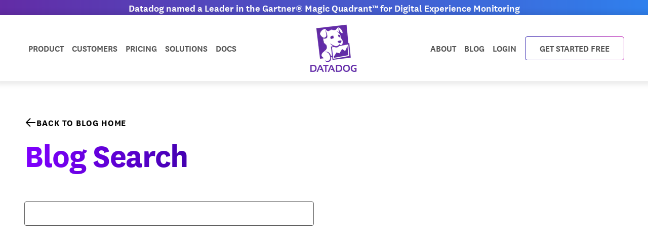

--- FILE ---
content_type: text/html
request_url: https://www.datadoghq.com/blog/search/?s=bottomline/
body_size: 34258
content:
<!DOCTYPE html><html lang="en"> <head><meta charset="utf-8"><meta name="viewport" content="width=device-width, initial-scale=1.0"><!-- Preload required fonts --><link rel="preload" href="/fonts/web-fonts/NationalWeb-Book.woff2" as="font" type="font/woff2" crossorigin><link rel="preload" href="/fonts/web-fonts/NationalWeb-Medium.woff2" as="font" type="font/woff2" crossorigin><link rel="preload" href="/fonts/web-fonts/NationalWeb-Semibold.woff2" as="font" type="font/woff2" crossorigin><link rel="preload" href="/fonts/web-fonts/NationalWeb-Bold.woff2" as="font" type="font/woff2" crossorigin><link rel="preload" href="/fonts/web-fonts/RobotoMono-Regular.woff" as="font" type="font/woff" crossorigin><!-- Preconnect to required resources --><link rel="dns-prefetch preconnect" href="https://imgix.datadoghq.com"><link rel="dns-prefetch preconnect" href="https://www.googletagmanager.com"><link rel="dns-prefetch preconnect" href="https://consent.trustarc.com"><link rel="dns-prefetch preconnect" href="https://browser-intake-datadoghq.com"><link rel="dns-prefetch preconnect" href="https://gk6e3zbyuntvc5dap.a1.typesense.net"><title>Blog Search | Datadog</title><meta name="description" content="Search for blog posts across all topics"><meta name="robots" content="index, follow"><link rel="canonical" href="https://www.datadoghq.com/blog/search/"><!-- RSS Feed --><link rel="alternate" type="application/rss+xml" title="Datadog | The Monitor blog" href="https://www.datadoghq.com/blog/index.xml"><!-- Additional head content from child layouts --><!-- Open Graph Tags --><meta property="og:title" content="Blog Search | Datadog"><meta property="og:description" content="Search for blog posts across all topics"><meta property="og:image" content="https://imgix.datadoghq.com/img/blog/og/og-image-blog.png?fit=crop&w=1200&h=630"><meta property="og:type" content="article"><meta property="og:url" content="https://www.datadoghq.com/blog/search/"><meta property="og:site_name" content="Datadog"><meta property="og:locale" content="en"><!-- Twitter Tags --><meta name="twitter:card" content="summary_large_image"><meta name="twitter:title" content="Blog Search | Datadog"><meta name="twitter:description" content="Search for blog posts across all topics"><meta name="twitter:image" content="https://imgix.datadoghq.com/img/blog/og/og-image-blog.png?fit=crop&w=1200&h=630"><meta name="twitter:url" content="https://www.datadoghq.com/blog/search/"><meta name="twitter:site" content="@datadoghq"><meta name="twitter:creator" content="@datadoghq"><!--- Google Tag Manager -->
    <noscript><iframe src="//www.googletagmanager.com/ns.html?id=GTM-WDC8G6" height="0" width="0" style="display:none;visibility:hidden"></iframe></noscript>
    <script>(function(){const GTM_ID = "GTM-WDC8G6";
(function(w,d,s,l,i){w[l]=w[l]||[];w[l].push({'gtm.start':
    new Date().getTime(),event:'gtm.js'});var f=d.getElementsByTagName(s)[0],
    j=d.createElement(s),dl=l!='dataLayer'?'&l='+l:'';j.async=true;j.src=
    '//www.googletagmanager.com/gtm.js?id='+i+dl;f.parentNode.insertBefore(j,f);
    })(window,document,'script','dataLayer',`${GTM_ID}`);})();</script>
    <!-- End Google Tag Manager --><link rel="stylesheet" href="/blog/_astro/_slug_.nMPVAjaN.css"><script type="module" src="/blog/_astro/page.hNoinkD4.js"></script></head> <body>  <div class="absolute top-0"><html><head></head><body><div class="announcement-banner text-center fixed top-0 z-[200] h-[30px] w-full flex items-center justify-center bg-[#632ca6] bg-gradient-to-r from-[#632ca6] to-[#2f80ed] text-center text-white font-semibold font-national text-20"><a class="fw-semibold text-nowrap" href="https://www.datadoghq.com/blog/datadog-digital-experience-monitoring-gartner-magic-quadrant-2025/?utm_source=inbound&amp;utm_medium=corpsite-display&amp;utm_campaign=int-rum-ww-announcement-corpsite-announcement-gartnermq2025-dem"><span class="d-none d-md-block hidden banner-title-desktop tablet:block">Datadog named a Leader in the Gartner® Magic Quadrant™ for Digital Experience Monitoring
</span><span class="d-block d-md-none block tablet:hidden banner-title-mobile">Leader in the Gartner® Magic Quadrant™
</span></a><script>function getGeotarget(){const o=!1,t={webinars:[{codes:["US","CA"],desktop_title:null,end_date:null,link:null,mobile_title:null,start_date:null,supported_language:"en"},{codes:["UK","US","CA","GB","IE","BE","NL","PL","DK","SE",!1,"LU","IL","FI","GR","LI","CZ","ZA","IL","ES","DE","FR","IT","CH"],desktop_title:"Datadog Detect is back! Register for the virtual mini-conference on Oct 30, 12PM ET",end_date:"2025-10-30",link:"https://www.datadoghq.com/event/datadog-detect-q425/?utm_source=inbound&utm_medium=corpsite-display&utm_campaign=dg-security-ww-banner-corpsite",mobile_title:"Join us for Datadog Detect on Oct 30, 12PM ET",start_date:"2025-10-22",supported_language:"en"},{codes:["ES"],desktop_title:"Webinar de Datadog: Crea experiencias digitales impecables con monitorización End-to-End",end_date:"2025-05-06",link:"https://www.datadoghq.com/es/dg/webinars/uxdem-spain-2025/?utm_source=inbound&utm_medium=corpsite-display&utm_campaign=dg-dem-emea-livewebinar-202505uxdemsp",mobile_title:"Crea experiencias digitales impecables con monitorización End-to-End",start_date:"2025-04-22",supported_language:"es"},{codes:["JP"],desktop_title:"Datadog ウェビナー: エンドツーエンドの監視によって生み出されるシームレスな DX",end_date:"2025-05-14",link:"https://www.datadoghq.com/ja/dg/webinars/uxdem-japan-2025/?utm_source=inbound&utm_medium=corpsite-display&utm_campaign=dg-dem-japan-livewebinar-202505uxdemjp",mobile_title:"ウェビナー: エンドツーエンドの監視によって生み出されるシームレスな DX",start_date:"2025-05-01",supported_language:"ja"},{codes:["SG","NZ","AU","IN","PH","TW","VN","ID","TH","MY"],desktop_title:"Register Now: Create Seamless Digital Experiences with End-to-End Monitoring",end_date:"2025-04-24",link:"https://www.datadoghq.com/dg/webinars/uxdem-anz-2025/?utm_source=inbound&utm_medium=corpsite-display&utm_campaign=dg-dem-apac-livewebinar-202504uxdemanz",mobile_title:"Create Seamless Digital Experiences with End-to-End Monitoring",start_date:"2025-04-10",supported_language:"en"},{codes:["MX","AR","CO","PE","VE"],desktop_title:"Webinar de Datadog: Crea experiencias digitales fluidas con el monitoreo punto a punto",end_date:"2025-04-10",link:"https://www.datadoghq.com/es/dg/webinars/uxdem-es-2025/?utm_source=inbound&utm_medium=corpsite-display&utm_campaign=dg-dem-latam-livewebinar-202504uxdemes",mobile_title:"Crea experiencias digitales fluidas con el monitoreo punto a punto",start_date:"2025-04-01",supported_language:"es"},{codes:["FR","BE","CH","CA"],desktop_title:"Webinar Datadog: Créez des expériences numériques fluides grâce à la surveillance de bout en bout ",end_date:"2025-04-30",link:"https://www.datadoghq.com/fr/dg/webinars/uxdem-france-2025/?utm_source=inbound&utm_medium=corpsite-display&utm_campaign=dg-dem-emea-livewebinar-202504uxdemfr",mobile_title:"Créez des expériences numériques fluides grâce à la surveillance de bout en bout",start_date:"2025-04-16",supported_language:"fr"},{codes:["IT","CH"],desktop_title:"Webinar di Datadog: Creare digital experience impeccabili con il monitoraggio end-to-end",end_date:"2025-04-29",link:"https://www.datadoghq.com/it/dg/webinars/uxdem-italy-2025/?utm_source=inbound&utm_medium=corpsite-display&utm_campaign=dg-dem-emea-livewebinar-202504uxdemit",mobile_title:"Creare digital experience impeccabili con il monitoraggio end-to-end",start_date:"2025-04-15",supported_language:"it"},{codes:["KR"],desktop_title:"Datadog 웨비나 | 인프라 & 쿠버네티스 모니터링 쉽게 마스터하기! 2/21 (금) 2PM",end_date:"2025-02-20",link:"https://www.datadoghq.com/ko/dg/webinars/infra-korea-2025/?utm_source=inbound&utm_medium=corpsite-display&utm_campaign=dg-infra-korea-corpsite-banner-livewebinar-202502infrakr",mobile_title:"인프라 & 쿠버네티스 모니터링 쉽게 마스터하기! 2/21",start_date:"2025-01-30",supported_language:"ko"},{codes:["BR","PT"],desktop_title:"Webinar da Datadog: Crie experiências digitais perfeitas com monitoramento de ponta a ponta",end_date:"2025-04-09",link:"https://www.datadoghq.com/pt/dg/webinars/uxdem-pt-2025/?utm_source=inbound&utm_medium=corpsite-display&utm_campaign=dg-dem-latam-livewebinar-202504uxdempt",mobile_title:"Crie experiências digitais perfeitas com monitoramento de ponta a ponta",start_date:"2025-04-01",supported_language:"pt"},{codes:["DE","AT","CH"],desktop_title:"Datadog-Webinar: Schaffen Sie eine nahtlose digitale Experience mit End-to-End-Monitoring",end_date:"2025-04-09",link:"https://www.datadoghq.com/de/dg/webinars/uxdem-dach-2025/?utm_source=inbound&utm_medium=corpsite-display&utm_campaign=dg-dem-emea-livewebinar-202504uxdemdach",mobile_title:"Schaffen Sie eine nahtlose digitale Experience mit End-to-End-Monitoring",start_date:"2025-04-01",supported_language:"de"}]};let e="US";function n(e,t,n){const s=Date.now(),o={value:t,timestamp:s+n};localStorage.setItem(e,JSON.stringify(o))}function s(){const t=window.document.URL.match("(www|docs).datadoghq.com")?"https://www.datadoghq.com/locate":"https://corpsite-staging.datadoghq.com/locate";return fetch(t).then(e=>e.json()).then(t=>{e=t.country,n("country",e,6048e5)}).catch(n("country",e,0))}const i=()=>{try{const n=localStorage.getItem("country"),t=JSON.parse(n);if(Date.now()<t.timestamp)return e=t.value,e;s()}catch{s()}return e};if(t&&!o){i();let n=!1;t.webinars.forEach(t=>{t.codes.includes(e)&&(updateBanner(t),t.lp_link?n=!0:n=!1)})}}getGeotarget();function getLanguage(){const e=window.DD_RUM?.getUser?.().preferred_lang||navigator.language||"en",t=e.split("-");return t[0]}function populateBanner(e){document.querySelector(".banner-title-desktop").innerHTML=e.desktop_title,document.querySelector(".banner-title-mobile").innerHTML=e.mobile_title,document.querySelector(".announcement-banner > a").href=e.link}function updateBanner(e){const t=new Date,s=new Date(e.start_date),o=new Date(e.end_date),n=getLanguage(),{env:i}=document.documentElement.dataset;i!=="live"&&e.hasOwnProperty("test_message")&&e.test_message&&n===e.supported_language&&populateBanner(e),t>=s&&t<=o&&n===e.supported_language&&populateBanner(e)}</script></div><div id="main-nav-wrapper" x-data="{
        mobileOpen: false,
        dropdownOpen: 'none',
        navScrolled: false,
        hasAnnouncementBanner: true,
        handleScroll() {
            this.navScrolled = window.scrollY > 30;
        },
        handleResize() {
            if (window.innerWidth >= 1024) {
                this.mobileOpen = false;
                this.dropdownOpen = 'none';
            }
        },
        checkAnnouncementBanner() {
            const announcementBanner = document.querySelector('.announcement-banner') || document.querySelector('.announcement-banner--large');
            if (announcementBanner) {
                this.hasAnnouncementBanner = true;
            } else {
                this.hasAnnouncementBanner = false;
            }
        }
    }" x-init="checkAnnouncementBanner()" x-on:scroll.window="handleScroll" x-on:resize.window="handleResize"><nav class="main-nav h-[60px] desktop:h-[130px] flex fixed right-0 left-0 items-center bg-white z-[200] font-normal mt-[30px]" :class="[navScrolled ? 'main-nav-scrolled desktop:h-[65px]' : '', hasAnnouncementBanner ? 'mt-[30px]' : '']" style="box-shadow:0 0 8px 8px rgba(0,0,0,7%)"><div class="container flex relative w-full justify-between desktop:justify-start"><div class="hidden desktop:flex justify-between w-full"><ul x-data="{ mouseOver: 'none' }" class="flex flex-row items-center list-none m-0 grow justify-start"><li x-on:mouseover="mouseOver = 'product'" x-on:mouseout="mouseOver = 'none'" class="dropdown relative product-dropdown"><a class="dropdown relative block pt-[8.5px] px-2 desktop-lg:px-3 pb-[9.5px] desktop-lg:px-3 text-18 font-semibold font-national uppercase text-[#555] hover:text-[#70f]" href="https://www.datadoghq.com/product/">Product</a><div x-show="mouseOver === 'product'" x-cloak="" class="dropdown-menu product-menu absolute z-40 bg-white min-h-[630px] w-[1300px] p-0 left-[13px] top-[42px] border-t-[3px] border-t-[#632ca6]" style="box-shadow:0 8px 10px rgba(0,0,0,7%)" x-data="{
                    openCategory: 'observability',
                    timeoutID: null,
                    setCategory(category) {
                      this.timeoutID = setTimeout(() => {
                        this.openCategory = category;
                        const productMenu = document.querySelector('.product-menu');
                        window.DD_RUM?.onReady(function() {
                          if (productMenu.classList.contains('show')) {
                            window.DD_RUM.addAction(`Product Category ${category} Hover`)
                          }
                        })
                      }, 160);
                    },
                    clearCategory() {
                      clearTimeout(this.timeoutID);
                    }
                  }" x-init="
                    const menu = document.querySelector('.product-menu');
                    var observer = new MutationObserver(function(mutations) {
                      mutations.forEach(function(mutation) {
                          if (mutation.attributeName === 'class' &amp;&amp; !mutation.target.classList.contains('show')) {
                            openCategory = 'observability';
                          }
                      });
                    });
                    observer.observe(menu, { attributes: true });
                  "><div class="grid grid-cols-12"><div class="col-span-4 category-toggle-list-column border-r border-r-[#e2e2e2] p-10"><p class="product-hype px-3 py-7 font-bold font-national text-28 leading-32">The integrated platform for monitoring &amp; security</p><ul class="category-toggle-list pr-5 mb-15"><li><button x-on:mouseover="setCategory('observability')" x-on:mouseout="clearCategory()" class="flex items-center gap-2 w-full font-bold font-national text-22 leading-24 text-left px-3 py-2.5 align-middle hover:text-[#70f] hover:[&amp;_svg]:fill-[#70f] hover:bg-black/5 rounded h-12" :class="openCategory === 'observability' ? 'text-[#632ca6] [&amp;_svg]:fill-[#632ca6]' : ''">
<svg class="w-[22px] h-auto" xmlns="http://www.w3.org/2000/svg" viewBox="0 0 192 192" width="192" height="192">
    <path d="M96,136a40,40,0,1,1,40-40A40.045,40.045,0,0,1,96,136Zm0-64a24,24,0,1,0,24,24A24.028,24.028,0,0,0,96,72Zm0,92C35.749,164,4.16,102.208,2.845,99.578L1.056,96l1.789-3.578C4.16,89.792,35.749,28,96,28s91.84,61.792,93.155,64.422L190.944,96l-1.789,3.578C187.84,102.208,156.252,164,96,164ZM19.165,96C26.457,108.305,53.3,148,96,148s69.544-39.7,76.836-52C165.551,83.708,138.706,44,96,44S26.457,83.7,19.165,96Z"></path>
</svg>
Observability</button></li><li><button x-on:mouseover="setCategory('security')" x-on:mouseout="clearCategory()" class="flex items-center gap-2 w-full font-bold font-national text-22 leading-24 text-left px-3 py-2.5 align-middle hover:text-[#70f] hover:[&amp;_svg]:fill-[#70f] hover:bg-black/5 rounded h-12" :class="openCategory === 'security' ? 'text-[#632ca6] [&amp;_svg]:fill-[#632ca6]' : ''">
<svg class="w-[22px] h-auto" version="1.1" xmlns="http://www.w3.org/2000/svg" width="32" height="32" viewBox="0 0 32 32">
<title>security-platform</title>
<path d="M16 0.793l-12 6.938v9.604c0.007 4.42 2.392 8.281 5.944 10.372l0.056 0.031 6 3.468 6-3.469c3.608-2.122 5.993-5.983 6-10.402v-9.605zM6.667 10.811l8 4.625v4.42l-8-4.625zM7.997 8.5l6.669-3.856v7.711zM6.723 18.343l7.944 4.593v4.42l-3.333-1.926c-2.521-1.484-4.269-4.050-4.607-7.044l-0.004-0.043zM25.333 17.335c-0.005 3.439-1.86 6.443-4.623 8.070l-0.044 0.024-3.333 1.927v-22.712l8 4.625z"></path>
</svg>
Security</button></li><li><button x-on:mouseover="setCategory('digital-experience')" x-on:mouseout="clearCategory()" class="flex items-center gap-2 w-full font-bold font-national text-22 leading-24 text-left px-3 py-2.5 align-middle hover:text-[#70f] hover:[&amp;_svg]:fill-[#70f] hover:bg-black/5 rounded h-12" :class="openCategory === 'digital-experience' ? 'text-[#632ca6] [&amp;_svg]:fill-[#632ca6]' : ''">
<svg class="w-[22px] h-auto" version="1.1" xmlns="http://www.w3.org/2000/svg" width="32" height="32" viewBox="0 0 32 32">
<title>rum</title>
<path d="M8.728 32h-8.728v-14.544h8.728v14.544zM2.912 29.088h2.912v-8.728h-2.912v8.728zM18.908 29.088h-7.269v-2.912h4.364v-14.544h-10.187v2.912h-2.905v-5.816h16.003v20.361zM32 20.361h-10.18v-2.912h7.276v-14.544h-20.367v2.912h-2.912v-5.816h26.184v20.361z"></path>
</svg>
Digital Experience</button></li><li><button x-on:mouseover="setCategory('software-delivery')" x-on:mouseout="clearCategory()" class="flex items-center gap-2 w-full font-bold font-national text-22 leading-24 text-left px-3 py-2.5 align-middle hover:text-[#70f] hover:[&amp;_svg]:fill-[#70f] hover:bg-black/5 rounded h-12" :class="openCategory === 'software-delivery' ? 'text-[#632ca6] [&amp;_svg]:fill-[#632ca6]' : ''">
<svg class="w-[22px] h-auto" version="1.1" xmlns="http://www.w3.org/2000/svg" width="32" height="32" viewBox="0 0 32 32">
<title>ci</title>
<path d="M30.667 22.625v0.087c-0.006 4.392-3.565 7.95-7.956 7.955h-0.085c-3.937-0.005-7.205-2.864-7.845-6.62l-0.007-0.047h-3.107l4.333-4.333 4.333 4.333h-2.833c0.6 2.315 2.669 3.998 5.131 4h0.087c2.916-0.009 5.278-2.373 5.282-5.29v-0.085c-0.003-2.921-2.369-5.288-5.29-5.292h-13.42c-4.393-0.004-7.954-3.565-7.957-7.958v-0.087c0.006-4.392 3.565-7.95 7.956-7.955h0.085c4.393 0.004 7.954 3.564 7.958 7.956v2.044h-2.667v-2.043c-0.004-2.921-2.371-5.287-5.291-5.29h-0.087c-2.919 0.005-5.285 2.371-5.288 5.29v0.085c0.003 2.921 2.369 5.288 5.29 5.292h13.42c4.393 0.004 7.954 3.565 7.957 7.958v0z"></path>
</svg>
Software Delivery</button></li><li><button x-on:mouseover="setCategory('service-management')" x-on:mouseout="clearCategory()" class="flex items-center gap-2 w-full font-bold font-national text-22 leading-24 text-left px-3 py-2.5 align-middle hover:text-[#70f] hover:[&amp;_svg]:fill-[#70f] hover:bg-black/5 rounded h-12" :class="openCategory === 'service-management' ? 'text-[#632ca6] [&amp;_svg]:fill-[#632ca6]' : ''">
<svg class="w-[22px] h-auto" xmlns="http://www.w3.org/2000/svg" viewBox="0 0 192 192" width="192" height="192">
    <path d="M88,188.38V91.38l84-48.5v96.99l-84,48.51Zm16-87.76v60.04l52-30.02v-60.04l-52,30.02Zm-50-28.87v97l16-9.24V80.99l52-30.02,16-9.24V23.25L54,71.75ZM20,52.12v97l16-9.24V61.36l52-30.02,16-9.24V3.62L20,52.12Z"></path>
</svg>
Service Management</button></li><li><button x-on:mouseover="setCategory('ai')" x-on:mouseout="clearCategory()" class="flex items-center gap-2 w-full font-bold font-national text-22 leading-24 text-left px-3 py-2.5 align-middle hover:text-[#70f] hover:[&amp;_svg]:fill-[#70f] hover:bg-black/5 rounded h-12" :class="openCategory === 'ai' ? 'text-[#632ca6] [&amp;_svg]:fill-[#632ca6]' : ''">
<svg class="w-[22px] h-auto" version="1.1" xmlns="http://www.w3.org/2000/svg" xmlns:xlink="http://www.w3.org/1999/xlink" x="0px" y="0px" fill="" viewBox="0 0 192 192" style="enable-background:new 0 0 192 192;" xml:space="preserve"><g id="Layer_7"><g><linearGradient id="SVGID_1_" gradientUnits="userSpaceOnUse" x1="89.0192" y1="122.732" x2="142.9808" y2="29.268"><stop offset="0" style="stop-color:#5500FF"></stop><stop offset="0.1715" style="stop-color:#4D09FF"></stop><stop offset="0.4511" style="stop-color:#3821FF"></stop><stop offset="0.802" style="stop-color:#1649FF"></stop><stop offset="1" style="stop-color:#0062FF"></stop></linearGradient><path class="st5" d="M120,16h-8c0,30.88-25.12,56-56,56v8c30.88,0,56,25.12,56,56h8c0-30.88,25.12-56,56-56v-8 C145.12,72,120,46.88,120,16z"></path><linearGradient id="SVGID_00000049207151058930698180000011839073544639225000_" gradientUnits="userSpaceOnUse" x1="35.4115" y1="168.7311" x2="68.5885" y2="111.267"><stop offset="0" style="stop-color:#5500FF"></stop><stop offset="0.1715" style="stop-color:#4D09FF"></stop><stop offset="0.4511" style="stop-color:#3821FF"></stop><stop offset="0.802" style="stop-color:#1649FF"></stop><stop offset="1" style="stop-color:#0062FF"></stop></linearGradient><path d="M56,104h-4c0,0,0,0,0,0c0,0,0,0,0,0h-4 c0,17.64-14.35,32-32,32v8c17.65,0,32,14.36,32,32h8c0-17.64,14.35-32,32-32v-8C70.35,136,56,121.64,56,104z"></path></g></g></svg>AI</button></li><li><button x-on:mouseover="setCategory('platform')" x-on:mouseout="clearCategory()" class="flex items-center gap-2 w-full font-bold font-national text-22 leading-24 text-left px-3 py-2.5 align-middle hover:text-[#70f] hover:[&amp;_svg]:fill-[#70f] hover:bg-black/5 rounded h-12" :class="openCategory === 'platform' ? 'text-[#632ca6] [&amp;_svg]:fill-[#632ca6]' : ''">
<svg class="w-[22px] h-auto" version="1.1" xmlns="http://www.w3.org/2000/svg" width="32" height="32" viewBox="0 0 32 32">
<title>dashboard</title>
<path d="M32 24.876v1.79h-32v-21.333h1.988v19.543h30.012zM26.009 10.679l3.976 12.432h-25.982v-8.006l6.999-7.981 8.987 7.981 6.020-4.426z"></path>
</svg>
Platform Capabilities</button></li></ul><a href="https://www.datadoghq.com/pricing/" class="pricing-link group flex items-center gap-[5px] font-bold font-national text-[#632ca6] uppercase ml-3 text-16 absolute bottom-10 hover:text-[#70f]">View pricing<svg class="w-2 h-auto -tw-mb-px fill-[#632ca6] group-hover:fill-[#70f]" version="1.1" xmlns="http://www.w3.org/2000/svg" width="683" height="1024" viewBox="0 0 683 1024">
<title></title>
<g id="icomoon-ignore">
</g>
<path d="M391.327 512.001l-366.327-366.327 120.679-120.679 487.007 487.006-487.007 487.005-120.679-120.678 366.327-366.327z"></path>
</svg></a></div><div class="col-span-8"><div class="product-category h-full flex flex-col p-10 pl-[25px]" id="observability-detail" x-show="openCategory === 'observability'" x-cloak=""><div class="category-description p-7 rounded flex gap-5 mb-10 text-white" style="background:linear-gradient(90deg,#8000FF 0%,#FF0080 100%)"><svg class="w-12 h-auto fill-white" xmlns="http://www.w3.org/2000/svg" viewBox="0 0 192 192" width="192" height="192">
    <path d="M96,136a40,40,0,1,1,40-40A40.045,40.045,0,0,1,96,136Zm0-64a24,24,0,1,0,24,24A24.028,24.028,0,0,0,96,72Zm0,92C35.749,164,4.16,102.208,2.845,99.578L1.056,96l1.789-3.578C4.16,89.792,35.749,28,96,28s91.84,61.792,93.155,64.422L190.944,96l-1.789,3.578C187.84,102.208,156.252,164,96,164ZM19.165,96C26.457,108.305,53.3,148,96,148s69.544-39.7,76.836-52C165.551,83.708,138.706,44,96,44S26.457,83.7,19.165,96Z"></path>
</svg><div class="info"><p class="category-header font-bold font-national text-28 leading-24 pb-[5px]">Observability</p><p class="category-description text-18 leading-22 m-0 font-medium">End-to-end, simplified visibility into your stack’s health &amp; performance</p></div></div><div class="category-details flex justify-between gap-5"><div class="product-subcategory w-1/3"><p class="subcategory-header font-bold font-national uppercase text-16 leading-18 p-3">Infrastructure</p><ul class="product-list"><li><a class="block p-3 text-18 leading-18 text-wrap capitalize hover:text-[#70f] hover:bg-black/5 rounded" href="https://www.datadoghq.com/product/infrastructure-monitoring/" data-dd-action-name="infrastructure_monitoring in observability">Infrastructure Monitoring</a></li><li><a class="block p-3 text-18 leading-18 text-wrap capitalize hover:text-[#70f] hover:bg-black/5 rounded" href="https://www.datadoghq.com/product/metrics/" data-dd-action-name="metrics in observability">Metrics</a></li><li><a class="block p-3 text-18 leading-18 text-wrap capitalize hover:text-[#70f] hover:bg-black/5 rounded" href="https://www.datadoghq.com/product/network-monitoring/" data-dd-action-name="network_monitoring in observability">Network Monitoring</a></li><li><a class="block p-3 text-18 leading-18 text-wrap capitalize hover:text-[#70f] hover:bg-black/5 rounded" href="https://www.datadoghq.com/product/container-monitoring/" data-dd-action-name="container_monitoring in observability">Container Monitoring</a></li><li><a class="block p-3 text-18 leading-18 text-wrap capitalize hover:text-[#70f] hover:bg-black/5 rounded" href="https://www.datadoghq.com/product/kubernetes-autoscaling/" data-dd-action-name="kubernetes_autoscaling in observability">Kubernetes Autoscaling</a></li><li><a class="block p-3 text-18 leading-18 text-wrap capitalize hover:text-[#70f] hover:bg-black/5 rounded" href="https://www.datadoghq.com/product/serverless-monitoring/" data-dd-action-name="serverless in observability">Serverless</a></li><li><a class="block p-3 text-18 leading-18 text-wrap capitalize hover:text-[#70f] hover:bg-black/5 rounded" href="https://www.datadoghq.com/product/cloud-cost-management/" data-dd-action-name="cloud_cost_management in observability">Cloud Cost Management</a></li><li><a class="block p-3 text-18 leading-18 text-wrap capitalize hover:text-[#70f] hover:bg-black/5 rounded" href="https://www.datadoghq.com/product/cloudcraft/" data-dd-action-name="cloudcraft in observability">Cloudcraft</a></li><li><a class="block p-3 text-18 leading-18 text-wrap capitalize hover:text-[#70f] hover:bg-black/5 rounded" href="https://www.datadoghq.com/product/storage-management/" data-dd-action-name="storage_management in observability">Storage Management</a></li></ul></div><div class="product-subcategory w-1/3"><p class="subcategory-header font-bold font-national uppercase text-16 leading-18 p-3">Applications</p><ul class="product-list"></ul></div><div class="product-subcategory w-1/3"><p class="subcategory-header font-bold font-national uppercase text-16 leading-18 p-3">Logs</p><ul class="product-list"><li><a class="block p-3 text-18 leading-18 text-wrap capitalize hover:text-[#70f] hover:bg-black/5 rounded" href="https://www.datadoghq.com/product/log-management/" data-dd-action-name="log_management in observability">Log Management</a></li><li><a class="block p-3 text-18 leading-18 text-wrap capitalize hover:text-[#70f] hover:bg-black/5 rounded" href="https://www.datadoghq.com/product/sensitive-data-scanner/" data-dd-action-name="sensitive_data_scanner in observability">Sensitive Data Scanner</a></li><li><a class="block p-3 text-18 leading-18 text-wrap capitalize hover:text-[#70f] hover:bg-black/5 rounded" href="https://www.datadoghq.com/product/audit-trail/" data-dd-action-name="audit_trail in observability">Audit Trail</a></li><li><a class="block p-3 text-18 leading-18 text-wrap capitalize hover:text-[#70f] hover:bg-black/5 rounded" href="https://www.datadoghq.com/product/observability-pipelines/" data-dd-action-name="observability_pipelines in observability">Observability Pipelines</a></li><li><a class="block p-3 text-18 leading-18 text-wrap capitalize hover:text-[#70f] hover:bg-black/5 rounded" href="https://www.datadoghq.com/product/error-tracking/" data-dd-action-name="error_tracking in observability">Error Tracking</a></li><li><a class="block p-3 text-18 leading-18 text-wrap capitalize hover:text-[#70f] hover:bg-black/5 rounded" href="https://www.datadoghq.com/product/cloudprem/" data-dd-action-name="cloudprem in observability">CloudPrem</a></li></ul></div></div></div><div class="product-category h-full flex flex-col p-10 pl-[25px]" id="infra-detail" x-show="openCategory === 'infra'" x-cloak=""><div class="category-description p-7 rounded flex gap-5 mb-10 text-white" style="background:linear-gradient(90deg,0%,100%)"><svg class="w-12 h-auto fill-white" version="1.1" xmlns="http://www.w3.org/2000/svg" width="32" height="32" viewBox="0 0 32 32">
<title>host-map</title>
<path d="M14.214 13.103l-7.107 4.103-7.107-4.103v-8.206l7.107-4.103 7.107 4.103zM32 4.897v8.206l-7.107 4.103-7.107-4.103v-8.206l7.107-4.103zM29.333 6.436l-4.44-2.563-4.44 2.563v5.127l4.44 2.563 4.44-2.563zM9.037 19.98v8.040l6.963 4.020 6.962-4.020v-8.040l-6.963-4.020z"></path>
</svg><div class="info"><p class="category-header font-bold font-national text-28 leading-24 pb-[5px]">Infrastructure</p><p class="category-description text-18 leading-22 m-0 font-medium"></p></div></div><div class="category-details flex justify-between gap-5"></div></div><div class="product-category h-full flex flex-col p-10 pl-[25px]" id="apps-detail" x-show="openCategory === 'apps'" x-cloak=""><div class="category-description p-7 rounded flex gap-5 mb-10 text-white" style="background:linear-gradient(90deg,0%,100%)"><svg class="w-12 h-auto fill-white" version="1.1" xmlns="http://www.w3.org/2000/svg" width="32" height="32" viewBox="0 0 32 32">
<title>apm</title>
<path d="M0 2.667h32v3.81h-32v-3.81zM0 10.286h6v3.81h-6v-3.81zM10 10.286h22v3.81h-22v-3.81zM10 17.905h12v3.81h-12v-3.81zM26 17.905h6v3.81h-6v-3.81zM16 25.524h6v3.81h-6v-3.81z"></path>
</svg><div class="info"><p class="category-header font-bold font-national text-28 leading-24 pb-[5px]">Applications</p><p class="category-description text-18 leading-22 m-0 font-medium"></p></div></div><div class="category-details flex justify-between gap-5"></div></div><div class="product-category h-full flex flex-col p-10 pl-[25px]" id="data-detail" x-show="openCategory === 'data'" x-cloak=""><div class="category-description p-7 rounded flex gap-5 mb-10 text-white" style="background:linear-gradient(90deg,0%,100%)"><svg class="w-12 h-auto fill-white" xmlns="http://www.w3.org/2000/svg" viewBox="0 0 192 192" width="192" height="192">
    <path d="M96,8C50.393,8,16,25.2,16,48v96c0,22.8,34.393,40,80,40s80-17.2,80-40V48C176,25.2,141.607,8,96,8ZM48.337,32.683C60.936,27.083,77.863,24,96,24c39.068,0,64,14.214,64,24,0,4.969-6.26,10.838-16.337,15.317C131.064,68.917,114.138,72,96,72,56.932,72,32,57.786,32,48,32,43.031,38.26,37.162,48.337,32.683Zm95.326,126.633C131.064,164.916,114.137,168,96,168c-39.068,0-64-14.215-64-24V120.577C46.356,130.075,69.242,136,96,136s49.644-5.925,64-15.423V144C160,148.969,153.74,154.838,143.663,159.316Zm0-48C131.064,116.916,114.137,120,96,120c-39.068,0-64-14.215-64-24V72.577C46.356,82.075,69.242,88,96,88s49.644-5.925,64-15.423V96C160,100.969,153.74,106.838,143.663,111.316ZM96,95.86a151.433,151.433,0,0,0,16-.83v16.1c-5.14.48-10.49.73-16,.73Zm47.66-8.69c.12-.05.23-.1.34-.15v17.27a113.137,113.137,0,0,1-16,4.47V92.34A90.144,90.144,0,0,0,143.66,87.17ZM96,144a151.433,151.433,0,0,0,16-.83v16.1c-5.14.48-10.49.73-16,.73Zm47.66-8.69c.12-.05.23-.1.34-.15v17.27a113.137,113.137,0,0,1-16,4.47v-16.42A90.144,90.144,0,0,0,143.66,135.312Z"></path>
</svg><div class="info"><p class="category-header font-bold font-national text-28 leading-24 pb-[5px]">Data</p><p class="category-description text-18 leading-22 m-0 font-medium"></p></div></div><div class="category-details flex justify-between gap-5"></div></div><div class="product-category h-full flex flex-col p-10 pl-[25px]" id="Logs-detail" x-show="openCategory === 'Logs'" x-cloak=""><div class="category-description p-7 rounded flex gap-5 mb-10 text-white" style="background:linear-gradient(90deg,0%,100%)"><svg class="w-12 h-auto fill-white" width="48" height="48" viewBox="0 0 48 48" fill="" xmlns="http://www.w3.org/2000/svg">
<g id="Logs">
<path id="Vector" d="M28.1375 9.81131C21.6141 10.8028 16.3957 15.6567 14.7773 22.1801C13.4723 27.085 14.7773 31.678 17.0742 35.2269L9.87276 42.4283C8.56785 43.7333 8.56785 45.7163 9.87276 47.0212C11.1777 48.3262 13.1608 48.3262 14.4658 47.0212L21.6161 39.8198C25.2176 42.1167 29.809 43.4213 34.6629 42.1167C40.8728 40.4472 45.7792 34.9153 46.7707 28.3917C48.0737 17.6397 38.9403 8.50641 28.1375 9.81131ZM30.4344 37.5219C24.2245 37.5219 19.0063 32.3035 19.0063 26.0938C19.0063 19.9364 24.2247 14.7165 30.4344 14.7165C36.6441 14.7165 41.8625 19.9349 41.8625 26.0938C41.8638 32.3035 36.6439 37.5219 30.434 37.5219H30.4344ZM23.9106 6.52341H14.1518V0H23.9106V6.52341ZM36.9574 6.52341H27.1985V0H36.9574V6.52341ZM11.8553 32.617H1.10498V26.0936H10.8638C10.8638 28.39 11.1773 30.6865 11.8553 32.617ZM15.7702 13.0468C14.1518 15.0297 12.8483 17.3262 11.8568 19.5702H1.10498V13.0468H15.7702ZM10.8638 6.52341H1.10498V0H10.8638V6.52341ZM35.3404 29.3812H25.8951C25.8951 29.3812 25.5295 28.3897 25.5295 27.7627C25.3495 24.2183 28.5039 21.2393 32.0529 21.2393C33.3578 21.2393 34.3498 21.5528 35.3408 22.1783L35.3404 29.3812Z"></path>
</g>
</svg><div class="info"><p class="category-header font-bold font-national text-28 leading-24 pb-[5px]">Logs</p><p class="category-description text-18 leading-22 m-0 font-medium"></p></div></div><div class="category-details flex justify-between gap-5"></div></div><div class="product-category h-full flex flex-col p-10 pl-[25px]" id="security-detail" x-show="openCategory === 'security'" x-cloak=""><div class="category-description p-7 rounded flex gap-5 mb-10 text-white" style="background:linear-gradient(90deg,#0060FF 0%,#00CAFF 100%)"><svg class="w-12 h-auto fill-white" version="1.1" xmlns="http://www.w3.org/2000/svg" width="32" height="32" viewBox="0 0 32 32">
<title>security-platform</title>
<path d="M16 0.793l-12 6.938v9.604c0.007 4.42 2.392 8.281 5.944 10.372l0.056 0.031 6 3.468 6-3.469c3.608-2.122 5.993-5.983 6-10.402v-9.605zM6.667 10.811l8 4.625v4.42l-8-4.625zM7.997 8.5l6.669-3.856v7.711zM6.723 18.343l7.944 4.593v4.42l-3.333-1.926c-2.521-1.484-4.269-4.050-4.607-7.044l-0.004-0.043zM25.333 17.335c-0.005 3.439-1.86 6.443-4.623 8.070l-0.044 0.024-3.333 1.927v-22.712l8 4.625z"></path>
</svg><div class="info"><p class="category-header font-bold font-national text-28 leading-24 pb-[5px]">Security</p><p class="category-description text-18 leading-22 m-0 font-medium">Detect, prioritize, and respond to threats in real-time</p></div></div><div class="category-details flex justify-between gap-5"><div class="product-subcategory w-1/3"><p class="subcategory-header font-bold font-national uppercase text-16 leading-18 p-3">Code Security</p><ul class="product-list"><li><a class="block p-3 text-18 leading-18 text-wrap capitalize hover:text-[#70f] hover:bg-black/5 rounded" href="https://www.datadoghq.com/product/code-security/" data-dd-action-name="code_security in security">Code Security</a></li><li><a class="block p-3 text-18 leading-18 text-wrap capitalize hover:text-[#70f] hover:bg-black/5 rounded" href="https://www.datadoghq.com/product/software-composition-analysis/" data-dd-action-name="software_composition_analysis in security">Software Composition Analysis</a></li><li><a class="block p-3 text-18 leading-18 text-wrap capitalize hover:text-[#70f] hover:bg-black/5 rounded" href="https://www.datadoghq.com/product/sast/" data-dd-action-name="sast in security">Static Code Analysis (SAST)</a></li><li><a class="block p-3 text-18 leading-18 text-wrap capitalize hover:text-[#70f] hover:bg-black/5 rounded" href="https://www.datadoghq.com/product/iast/" data-dd-action-name="iast in security">Runtime Code Analysis (IAST)</a></li><li><a class="block p-3 text-18 leading-18 text-wrap capitalize hover:text-[#70f] hover:bg-black/5 rounded" href="https://www.datadoghq.com/product/iac-security" data-dd-action-name="iac_security in security">IaC Security</a></li><li><a class="block p-3 text-18 leading-18 text-wrap capitalize hover:text-[#70f] hover:bg-black/5 rounded" href="https://www.datadoghq.com/product/secret-scanning/" data-dd-action-name="secret_scanning in security">Secret Scanning</a></li></ul></div><div class="product-subcategory w-1/3"><p class="subcategory-header font-bold font-national uppercase text-16 leading-18 p-3">Cloud Security</p><ul class="product-list"><li><a class="block p-3 text-18 leading-18 text-wrap capitalize hover:text-[#70f] hover:bg-black/5 rounded" href="https://www.datadoghq.com/product/cloud-security/" data-dd-action-name="cloud_security in security">Cloud Security</a></li><li><a class="block p-3 text-18 leading-18 text-wrap capitalize hover:text-[#70f] hover:bg-black/5 rounded" href="https://www.datadoghq.com/product/cloud-security/#posture-management" data-dd-action-name="cloud_security_posture_management in security">Cloud Security Posture Management</a></li><li><a class="block p-3 text-18 leading-18 text-wrap capitalize hover:text-[#70f] hover:bg-black/5 rounded" href="https://www.datadoghq.com/product/cloud-security/#entitlement-management" data-dd-action-name="identity_and_entitlement_management in security">Cloud Infrastructure Entitlement Management</a></li><li><a class="block p-3 text-18 leading-18 text-wrap capitalize hover:text-[#70f] hover:bg-black/5 rounded" href="https://www.datadoghq.com/product/cloud-security/#vulnerability-management" data-dd-action-name="vulnerability_management in security">Vulnerability Management</a></li><li><a class="block p-3 text-18 leading-18 text-wrap capitalize hover:text-[#70f] hover:bg-black/5 rounded" href="https://www.datadoghq.com/product/cloud-security/#compliance" data-dd-action-name="compliance in security">Compliance</a></li></ul></div><div class="product-subcategory w-1/3"><p class="subcategory-header font-bold font-national uppercase text-16 leading-18 p-3">Threat Management</p><ul class="product-list"></ul></div></div></div><div class="product-category h-full flex flex-col p-10 pl-[25px]" id="digital-experience-detail" x-show="openCategory === 'digital-experience'" x-cloak=""><div class="category-description p-7 rounded flex gap-5 mb-10 text-white" style="background:linear-gradient(90deg,#00B765 0%,#00BBED 100%)"><svg class="w-12 h-auto fill-white" version="1.1" xmlns="http://www.w3.org/2000/svg" width="32" height="32" viewBox="0 0 32 32">
<title>rum</title>
<path d="M8.728 32h-8.728v-14.544h8.728v14.544zM2.912 29.088h2.912v-8.728h-2.912v8.728zM18.908 29.088h-7.269v-2.912h4.364v-14.544h-10.187v2.912h-2.905v-5.816h16.003v20.361zM32 20.361h-10.18v-2.912h7.276v-14.544h-20.367v2.912h-2.912v-5.816h26.184v20.361z"></path>
</svg><div class="info"><p class="category-header font-bold font-national text-28 leading-24 pb-[5px]">Digital Experience</p><p class="category-description text-18 leading-22 m-0 font-medium">Optimize front-end performance and enhance user experiences</p></div></div><div class="category-details flex justify-between gap-5"><div class="product-subcategory w-1/3"><p class="subcategory-header font-bold font-national uppercase text-16 leading-18 p-3">Digital Experience</p><ul class="product-list"><li><a class="block p-3 text-18 leading-18 text-wrap capitalize hover:text-[#70f] hover:bg-black/5 rounded" href="https://www.datadoghq.com/product/real-user-monitoring/" data-dd-action-name="browser_real_user_monitoring in digital_experience">Browser Real User Monitoring</a></li><li><a class="block p-3 text-18 leading-18 text-wrap capitalize hover:text-[#70f] hover:bg-black/5 rounded" href="https://www.datadoghq.com/product/real-user-monitoring/mobile-rum/" data-dd-action-name="mobile_real_user_monitoring in digital_experience">Mobile Real User Monitoring</a></li><li><a class="block p-3 text-18 leading-18 text-wrap capitalize hover:text-[#70f] hover:bg-black/5 rounded" href="https://www.datadoghq.com/product/product-analytics/" data-dd-action-name="product_analytics in digital_experience">Product Analytics</a></li><li><a class="block p-3 text-18 leading-18 text-wrap capitalize hover:text-[#70f] hover:bg-black/5 rounded" href="https://www.datadoghq.com/product/real-user-monitoring/session-replay/" data-dd-action-name="session_replay in digital_experience">Session Replay</a></li><li><a class="block p-3 text-18 leading-18 text-wrap capitalize hover:text-[#70f] hover:bg-black/5 rounded" href="https://www.datadoghq.com/product/synthetic-monitoring/" data-dd-action-name="synthetic_monitoring in digital_experience">Synthetic Monitoring</a></li><li><a class="block p-3 text-18 leading-18 text-wrap capitalize hover:text-[#70f] hover:bg-black/5 rounded" href="https://www.datadoghq.com/product/mobile-app-testing/" data-dd-action-name="mobile_app_testing in digital_experience">Mobile App Testing</a></li><li><a class="block p-3 text-18 leading-18 text-wrap capitalize hover:text-[#70f] hover:bg-black/5 rounded" href="https://www.datadoghq.com/product/error-tracking/" data-dd-action-name="error_tracking in digital_experience">Error Tracking</a></li></ul></div><div class="product-subcategory w-1/3 related pl-2 border-l border-l-[#e2e2e2]"><p class="subcategory-header font-bold font-national uppercase text-16 leading-18 p-3">Related Products</p><ul class="product-list"><li><a class="block p-3 text-18 leading-18 text-wrap capitalize hover:text-[#70f] hover:bg-black/5 rounded" href="https://www.datadoghq.com/product/continuous-testing/" data-dd-action-name="continuous_testing in digital_experience">Continuous Testing</a></li><li><a class="block p-3 text-18 leading-18 text-wrap capitalize hover:text-[#70f] hover:bg-black/5 rounded" href="https://www.datadoghq.com/product/platform/dashboards/" data-dd-action-name="dashboards in digital_experience">Dashboards</a></li><li><a class="block p-3 text-18 leading-18 text-wrap capitalize hover:text-[#70f] hover:bg-black/5 rounded" href="https://www.datadoghq.com/product/apm/" data-dd-action-name="application_performance_monitoring in digital_experience">Application Performance Monitoring</a></li></ul></div></div></div><div class="product-category h-full flex flex-col p-10 pl-[25px]" id="software-delivery-detail" x-show="openCategory === 'software-delivery'" x-cloak=""><div class="category-description p-7 rounded flex gap-5 mb-10 text-white" style="background:linear-gradient(90deg,#6300D4 0%,#9C43FE 100%)"><svg class="w-12 h-auto fill-white" version="1.1" xmlns="http://www.w3.org/2000/svg" width="32" height="32" viewBox="0 0 32 32">
<title>ci</title>
<path d="M30.667 22.625v0.087c-0.006 4.392-3.565 7.95-7.956 7.955h-0.085c-3.937-0.005-7.205-2.864-7.845-6.62l-0.007-0.047h-3.107l4.333-4.333 4.333 4.333h-2.833c0.6 2.315 2.669 3.998 5.131 4h0.087c2.916-0.009 5.278-2.373 5.282-5.29v-0.085c-0.003-2.921-2.369-5.288-5.29-5.292h-13.42c-4.393-0.004-7.954-3.565-7.957-7.958v-0.087c0.006-4.392 3.565-7.95 7.956-7.955h0.085c4.393 0.004 7.954 3.564 7.958 7.956v2.044h-2.667v-2.043c-0.004-2.921-2.371-5.287-5.291-5.29h-0.087c-2.919 0.005-5.285 2.371-5.288 5.29v0.085c0.003 2.921 2.369 5.288 5.29 5.292h13.42c4.393 0.004 7.954 3.565 7.957 7.958v0z"></path>
</svg><div class="info"><p class="category-header font-bold font-national text-28 leading-24 pb-[5px]">Software Delivery</p><p class="category-description text-18 leading-22 m-0 font-medium">Build, test, secure and ship quality code faster</p></div></div><div class="category-details flex justify-between gap-5"><div class="product-subcategory w-1/3"><p class="subcategory-header font-bold font-national uppercase text-16 leading-18 p-3">Software Delivery</p><ul class="product-list"><li><a class="block p-3 text-18 leading-18 text-wrap capitalize hover:text-[#70f] hover:bg-black/5 rounded" href="https://www.datadoghq.com/product/internal-developer-portal/" data-dd-action-name="internal_developer_portal in software_delivery">Internal Developer Portal</a></li><li><a class="block p-3 text-18 leading-18 text-wrap capitalize hover:text-[#70f] hover:bg-black/5 rounded" href="https://www.datadoghq.com/product/ci-cd-monitoring/" data-dd-action-name="ci_visibility in software_delivery">CI Visibility</a></li><li><a class="block p-3 text-18 leading-18 text-wrap capitalize hover:text-[#70f] hover:bg-black/5 rounded" href="https://www.datadoghq.com/product/test-optimization/" data-dd-action-name="test_optimization in software_delivery">Test Optimization</a></li><li><a class="block p-3 text-18 leading-18 text-wrap capitalize hover:text-[#70f] hover:bg-black/5 rounded" href="https://www.datadoghq.com/product/continuous-testing/" data-dd-action-name="continuous_testing in software_delivery">Continuous Testing</a></li><li><a class="block p-3 text-18 leading-18 text-wrap capitalize hover:text-[#70f] hover:bg-black/5 rounded" href="https://www.datadoghq.com/product/platform/ides/" data-dd-action-name="ide_plugins in software_delivery">IDE Plugins</a></li><li><a class="block p-3 text-18 leading-18 text-wrap capitalize hover:text-[#70f] hover:bg-black/5 rounded" href="https://www.datadoghq.com/product/platform/dora-metrics/" data-dd-action-name="dora_metrics in software_delivery">DORA Metrics</a></li><li><a class="block p-3 text-18 leading-18 text-wrap capitalize hover:text-[#70f] hover:bg-black/5 rounded" href="https://www.datadoghq.com/product/feature-flags/" data-dd-action-name="feature_flags in software_delivery">Feature Flags</a></li><li><a class="block p-3 text-18 leading-18 text-wrap capitalize hover:text-[#70f] hover:bg-black/5 rounded" href="https://www.datadoghq.com/product/code-coverage/" data-dd-action-name="code_coverage in software_delivery">Code Coverage</a></li></ul></div><div class="product-subcategory w-1/3 related pl-2 border-l border-l-[#e2e2e2]"><p class="subcategory-header font-bold font-national uppercase text-16 leading-18 p-3">Related Products</p><ul class="product-list"><li><a class="block p-3 text-18 leading-18 text-wrap capitalize hover:text-[#70f] hover:bg-black/5 rounded" href="https://www.datadoghq.com/product/software-composition-analysis/" data-dd-action-name="software_composition_analysis in software_delivery">Software Composition Analysis</a></li><li><a class="block p-3 text-18 leading-18 text-wrap capitalize hover:text-[#70f] hover:bg-black/5 rounded" href="https://www.datadoghq.com/product/apm/" data-dd-action-name="application_performance_monitoring in software_delivery">Application Performance Monitoring</a></li><li><a class="block p-3 text-18 leading-18 text-wrap capitalize hover:text-[#70f] hover:bg-black/5 rounded" href="https://www.datadoghq.com/product/synthetic-monitoring/" data-dd-action-name="synthetic_monitoring in software_delivery">Synthetic Monitoring</a></li><li><a class="block p-3 text-18 leading-18 text-wrap capitalize hover:text-[#70f] hover:bg-black/5 rounded" href="https://www.datadoghq.com/product/real-user-monitoring/" data-dd-action-name="browser_real_user_monitoring in software_delivery">Browser Real User Monitoring</a></li><li><a class="block p-3 text-18 leading-18 text-wrap capitalize hover:text-[#70f] hover:bg-black/5 rounded" href="https://www.datadoghq.com/product/workflow-automation/" data-dd-action-name="workflow_automation in software_delivery">Workflow Automation</a></li><li><a class="block p-3 text-18 leading-18 text-wrap capitalize hover:text-[#70f] hover:bg-black/5 rounded" href="https://www.datadoghq.com/product/platform/integrations/" data-dd-action-name="integrations in software_delivery">Integrations</a></li></ul></div></div></div><div class="product-category h-full flex flex-col p-10 pl-[25px]" id="service-management-detail" x-show="openCategory === 'service-management'" x-cloak=""><div class="category-description p-7 rounded flex gap-5 mb-10 text-white" style="background:linear-gradient(90deg,#FF0080 0%,#FF5E00 100%)"><svg class="w-12 h-auto fill-white" xmlns="http://www.w3.org/2000/svg" viewBox="0 0 192 192" width="192" height="192">
    <path d="M88,188.38V91.38l84-48.5v96.99l-84,48.51Zm16-87.76v60.04l52-30.02v-60.04l-52,30.02Zm-50-28.87v97l16-9.24V80.99l52-30.02,16-9.24V23.25L54,71.75ZM20,52.12v97l16-9.24V61.36l52-30.02,16-9.24V3.62L20,52.12Z"></path>
</svg><div class="info"><p class="category-header font-bold font-national text-28 leading-24 pb-[5px]">Service Management</p><p class="category-description text-18 leading-22 m-0 font-medium">Integrated, streamlined workflows for faster time-to-resolution</p></div></div><div class="category-details flex justify-between gap-5"><div class="product-subcategory w-1/3"><p class="subcategory-header font-bold font-national uppercase text-16 leading-18 p-3">Service Management</p><ul class="product-list"><li><a class="block p-3 text-18 leading-18 text-wrap capitalize hover:text-[#70f] hover:bg-black/5 rounded" href="https://www.datadoghq.com/product/incident-response/" data-dd-action-name="incident_response in service_management">Incident Response</a></li><li><a class="block p-3 text-18 leading-18 text-wrap capitalize hover:text-[#70f] hover:bg-black/5 rounded" href="https://www.datadoghq.com/product/software-catalog/" data-dd-action-name="software_catalog in service_management">Software Catalog</a></li><li><a class="block p-3 text-18 leading-18 text-wrap capitalize hover:text-[#70f] hover:bg-black/5 rounded" href="https://www.datadoghq.com/product/service-level-objectives/" data-dd-action-name="service_level_objectives in service_management">Service Level Objectives</a></li><li><a class="block p-3 text-18 leading-18 text-wrap capitalize hover:text-[#70f] hover:bg-black/5 rounded" href="https://www.datadoghq.com/product/case-management/" data-dd-action-name="case_management in service_management">Case Management</a></li></ul></div><div class="product-subcategory w-1/3"><p class="subcategory-header font-bold font-national uppercase text-16 leading-18 p-3">Actions</p><ul class="product-list"><li><a class="block p-3 text-18 leading-18 text-wrap capitalize hover:text-[#70f] hover:bg-black/5 rounded" href="https://www.datadoghq.com/product/workflow-automation/" data-dd-action-name="workflow_automation in service_management">Workflow Automation</a></li><li><a class="block p-3 text-18 leading-18 text-wrap capitalize hover:text-[#70f] hover:bg-black/5 rounded" href="https://www.datadoghq.com/product/app-builder/" data-dd-action-name="app_builder in service_management">App Builder</a></li></ul></div><div class="product-subcategory w-1/3"><p class="subcategory-header font-bold font-national uppercase text-16 leading-18 p-3">Agentic &amp; Embedded</p><ul class="product-list"><li><a class="block p-3 text-18 leading-18 text-wrap capitalize hover:text-[#70f] hover:bg-black/5 rounded" href="https://www.datadoghq.com/product/ai/bits-ai-sre/" data-dd-action-name="bits_ai_sre in service_management">Bits AI SRE</a></li><li><a class="block p-3 text-18 leading-18 text-wrap capitalize hover:text-[#70f] hover:bg-black/5 rounded" href="https://www.datadoghq.com/product/platform/watchdog/" data-dd-action-name="watchdog in service_management">Watchdog</a></li><li><a class="block p-3 text-18 leading-18 text-wrap capitalize hover:text-[#70f] hover:bg-black/5 rounded" href="https://www.datadoghq.com/product/event-management/" data-dd-action-name="event_management in service_management">Event Management</a></li></ul></div></div></div><div class="product-category h-full flex flex-col p-10 pl-[25px]" id="ai-detail" x-show="openCategory === 'ai'" x-cloak=""><div class="category-description p-7 rounded flex gap-5 mb-10 text-white" style="background:linear-gradient(90deg,#0060FF 0%,#8000FF 100%)"><svg class="w-12 h-auto fill-white" version="1.1" xmlns="http://www.w3.org/2000/svg" xmlns:xlink="http://www.w3.org/1999/xlink" x="0px" y="0px" fill="" viewBox="0 0 192 192" style="enable-background:new 0 0 192 192;" xml:space="preserve"><g id="Layer_7"><g><linearGradient id="SVGID_1_" gradientUnits="userSpaceOnUse" x1="89.0192" y1="122.732" x2="142.9808" y2="29.268"><stop offset="0" style="stop-color:#5500FF"></stop><stop offset="0.1715" style="stop-color:#4D09FF"></stop><stop offset="0.4511" style="stop-color:#3821FF"></stop><stop offset="0.802" style="stop-color:#1649FF"></stop><stop offset="1" style="stop-color:#0062FF"></stop></linearGradient><path class="st5" d="M120,16h-8c0,30.88-25.12,56-56,56v8c30.88,0,56,25.12,56,56h8c0-30.88,25.12-56,56-56v-8 C145.12,72,120,46.88,120,16z"></path><linearGradient id="SVGID_00000049207151058930698180000011839073544639225000_" gradientUnits="userSpaceOnUse" x1="35.4115" y1="168.7311" x2="68.5885" y2="111.267"><stop offset="0" style="stop-color:#5500FF"></stop><stop offset="0.1715" style="stop-color:#4D09FF"></stop><stop offset="0.4511" style="stop-color:#3821FF"></stop><stop offset="0.802" style="stop-color:#1649FF"></stop><stop offset="1" style="stop-color:#0062FF"></stop></linearGradient><path d="M56,104h-4c0,0,0,0,0,0c0,0,0,0,0,0h-4 c0,17.64-14.35,32-32,32v8c17.65,0,32,14.36,32,32h8c0-17.64,14.35-32,32-32v-8C70.35,136,56,121.64,56,104z"></path></g></g></svg><div class="info"><p class="category-header font-bold font-national text-28 leading-24 pb-[5px]">AI</p><p class="category-description text-18 leading-22 m-0 font-medium">Monitor and improve model performance. Pinpoint root causes and detect anomalies</p></div></div><div class="category-details flex justify-between gap-5"><div class="product-subcategory w-1/3"><p class="subcategory-header font-bold font-national uppercase text-16 leading-18 p-3">AI Observability</p><ul class="product-list"><li><a class="block p-3 text-18 leading-18 text-wrap capitalize hover:text-[#70f] hover:bg-black/5 rounded" href="https://www.datadoghq.com/product/llm-observability/" data-dd-action-name="llm_observability in ai">LLM Observability</a></li><li><a class="block p-3 text-18 leading-18 text-wrap capitalize hover:text-[#70f] hover:bg-black/5 rounded" href="https://www.datadoghq.com/product/platform/integrations/#cat-aiml" data-dd-action-name="ai_integrations in ai">AI Integrations</a></li></ul></div><div class="product-subcategory w-1/3"><p class="subcategory-header font-bold font-national uppercase text-16 leading-18 p-3">Agentic &amp; Embedded</p><ul class="product-list"><li><a class="block p-3 text-18 leading-18 text-wrap capitalize hover:text-[#70f] hover:bg-black/5 rounded" href="https://www.datadoghq.com/product/ai/bits-ai-agents/" data-dd-action-name="bits_ai_agents in ai">Bits AI Agents</a></li><li><a class="block p-3 text-18 leading-18 text-wrap capitalize hover:text-[#70f] hover:bg-black/5 rounded" href="https://www.datadoghq.com/product/ai/bits-ai-sre/" data-dd-action-name="bits_ai_sre in ai">Bits AI SRE</a></li><li><a class="block p-3 text-18 leading-18 text-wrap capitalize hover:text-[#70f] hover:bg-black/5 rounded" href="https://www.datadoghq.com/product/platform/watchdog/" data-dd-action-name="watchdog in ai">Watchdog</a></li><li><a class="block p-3 text-18 leading-18 text-wrap capitalize hover:text-[#70f] hover:bg-black/5 rounded" href="https://www.datadoghq.com/product/event-management/" data-dd-action-name="event_management in ai">Event Management</a></li></ul></div><div class="product-subcategory w-1/3 related pl-2 border-l border-l-[#e2e2e2]"><p class="subcategory-header font-bold font-national uppercase text-16 leading-18 p-3">Related Products</p><ul class="product-list"><li><a class="block p-3 text-18 leading-18 text-wrap capitalize hover:text-[#70f] hover:bg-black/5 rounded" href="https://www.datadoghq.com/product/incident-response/" data-dd-action-name="incident_response in ai">Incident Response</a></li><li><a class="block p-3 text-18 leading-18 text-wrap capitalize hover:text-[#70f] hover:bg-black/5 rounded" href="https://www.datadoghq.com/product/workflow-automation/" data-dd-action-name="workflow_automation in ai">Workflow Automation</a></li><li><a class="block p-3 text-18 leading-18 text-wrap capitalize hover:text-[#70f] hover:bg-black/5 rounded" href="https://www.datadoghq.com/product/apm/" data-dd-action-name="application_performance_monitoring in ai">Application Performance Monitoring</a></li><li><a class="block p-3 text-18 leading-18 text-wrap capitalize hover:text-[#70f] hover:bg-black/5 rounded" href="https://www.datadoghq.com/product/universal-service-monitoring/" data-dd-action-name="universal_service_monitoring in ai">Universal Service Monitoring</a></li><li><a class="block p-3 text-18 leading-18 text-wrap capitalize hover:text-[#70f] hover:bg-black/5 rounded" href="https://www.datadoghq.com/product/log-management/" data-dd-action-name="log_management in ai">Log Management</a></li></ul></div></div></div><div class="product-category h-full flex flex-col p-10 pl-[25px]" id="platform-detail" x-show="openCategory === 'platform'" x-cloak=""><div class="category-description p-7 rounded flex gap-5 mb-10 text-white" style="background:linear-gradient(90deg,#8000FF 0%,#4300B0 100%)"><svg class="w-12 h-auto fill-white" version="1.1" xmlns="http://www.w3.org/2000/svg" width="32" height="32" viewBox="0 0 32 32">
<title>dashboard</title>
<path d="M32 24.876v1.79h-32v-21.333h1.988v19.543h30.012zM26.009 10.679l3.976 12.432h-25.982v-8.006l6.999-7.981 8.987 7.981 6.020-4.426z"></path>
</svg><div class="info"><p class="category-header font-bold font-national text-28 leading-24 pb-[5px]">Platform Capabilities</p><p class="category-description text-18 leading-22 m-0 font-medium">Built-in features &amp; integrations that power the Datadog platform</p></div></div><div class="category-details flex justify-between gap-5"><div class="product-subcategory w-1/3"><p class="subcategory-header font-bold font-national uppercase text-16 leading-18 p-3">Built-in Features</p><ul class="product-list"><li><a class="block p-3 text-18 leading-18 text-wrap capitalize hover:text-[#70f] hover:bg-black/5 rounded" href="https://www.datadoghq.com/product/ai/bits-ai-agents/" data-dd-action-name="bits_ai_agents in platform_capabilities">Bits AI Agents</a></li><li><a class="block p-3 text-18 leading-18 text-wrap capitalize hover:text-[#70f] hover:bg-black/5 rounded" href="https://www.datadoghq.com/product/metrics/" data-dd-action-name="metrics in platform_capabilities">Metrics</a></li><li><a class="block p-3 text-18 leading-18 text-wrap capitalize hover:text-[#70f] hover:bg-black/5 rounded" href="https://www.datadoghq.com/product/platform/watchdog/" data-dd-action-name="watchdog in platform_capabilities">Watchdog</a></li><li><a class="block p-3 text-18 leading-18 text-wrap capitalize hover:text-[#70f] hover:bg-black/5 rounded" href="https://www.datadoghq.com/product/platform/alerts/" data-dd-action-name="alerts in platform_capabilities">Alerts</a></li><li><a class="block p-3 text-18 leading-18 text-wrap capitalize hover:text-[#70f] hover:bg-black/5 rounded" href="https://www.datadoghq.com/product/platform/dashboards/" data-dd-action-name="dashboards in platform_capabilities">Dashboards</a></li><li><a class="block p-3 text-18 leading-18 text-wrap capitalize hover:text-[#70f] hover:bg-black/5 rounded" href="https://docs.datadoghq.com/notebooks/" data-dd-action-name="notebooks in platform_capabilities">Notebooks</a></li><li><a class="block p-3 text-18 leading-18 text-wrap capitalize hover:text-[#70f] hover:bg-black/5 rounded" href="https://docs.datadoghq.com/service_management/mobile/?tab=ios" data-dd-action-name="mobile_app in platform_capabilities">Mobile App</a></li><li><a class="block p-3 text-18 leading-18 text-wrap capitalize hover:text-[#70f] hover:bg-black/5 rounded" href="https://www.datadoghq.com/product/fleet-automation/" data-dd-action-name="fleet_automation in platform_capabilities">Fleet Automation</a></li><li><a class="block p-3 text-18 leading-18 text-wrap capitalize hover:text-[#70f] hover:bg-black/5 rounded" href="https://docs.datadoghq.com/account_management/rbac/?tab=datadogapplication" data-dd-action-name="access_control in platform_capabilities">Access Control</a></li><li><a class="block p-3 text-18 leading-18 text-wrap capitalize hover:text-[#70f] hover:bg-black/5 rounded" href="https://www.datadoghq.com/product/platform/dora-metrics/" data-dd-action-name="dora_metrics in platform_capabilities">DORA Metrics</a></li></ul></div><div class="product-subcategory w-1/3"><p class="subcategory-header font-bold font-national uppercase text-16 leading-18 p-3">Workflows &amp; Collaboration</p><ul class="product-list"><li><a class="block p-3 text-18 leading-18 text-wrap capitalize hover:text-[#70f] hover:bg-black/5 rounded" href="https://www.datadoghq.com/product/incident-response/" data-dd-action-name="incident_response in platform_capabilities">Incident Response</a></li><li><a class="block p-3 text-18 leading-18 text-wrap capitalize hover:text-[#70f] hover:bg-black/5 rounded" href="https://www.datadoghq.com/product/case-management/" data-dd-action-name="case_management in platform_capabilities">Case Management</a></li><li><a class="block p-3 text-18 leading-18 text-wrap capitalize hover:text-[#70f] hover:bg-black/5 rounded" href="https://www.datadoghq.com/product/event-management/" data-dd-action-name="event_management in platform_capabilities">Event Management</a></li><li><a class="block p-3 text-18 leading-18 text-wrap capitalize hover:text-[#70f] hover:bg-black/5 rounded" href="https://www.datadoghq.com/product/workflow-automation/" data-dd-action-name="workflow_automation in platform_capabilities">Workflow Automation</a></li><li><a class="block p-3 text-18 leading-18 text-wrap capitalize hover:text-[#70f] hover:bg-black/5 rounded" href="https://www.datadoghq.com/product/app-builder/" data-dd-action-name="app_builder in platform_capabilities">App Builder</a></li><li><a class="block p-3 text-18 leading-18 text-wrap capitalize hover:text-[#70f] hover:bg-black/5 rounded" href="https://www.datadoghq.com/product/cloudcraft/" data-dd-action-name="cloudcraft in platform_capabilities">Cloudcraft</a></li><li><a class="block p-3 text-18 leading-18 text-wrap capitalize hover:text-[#70f] hover:bg-black/5 rounded" href="https://www.datadoghq.com/product/coscreen/" data-dd-action-name="coscreen in platform_capabilities">CoScreen</a></li><li><a class="block p-3 text-18 leading-18 text-wrap capitalize hover:text-[#70f] hover:bg-black/5 rounded" href="https://docs.datadoghq.com/account_management/teams/" data-dd-action-name="teams in platform_capabilities">Teams</a></li></ul></div><div class="product-subcategory w-1/3"><p class="subcategory-header font-bold font-national uppercase text-16 leading-18 p-3">Extensibility</p><ul class="product-list"><li><a class="block p-3 text-18 leading-18 text-wrap capitalize hover:text-[#70f] hover:bg-black/5 rounded" href="https://www.datadoghq.com/solutions/opentelemetry/" data-dd-action-name="opentelemetry in platform_capabilities">OpenTelemetry</a></li><li><a class="block p-3 text-18 leading-18 text-wrap capitalize hover:text-[#70f] hover:bg-black/5 rounded" href="https://www.datadoghq.com/product/platform/integrations/" data-dd-action-name="integrations in platform_capabilities">Integrations</a></li><li><a class="block p-3 text-18 leading-18 text-wrap capitalize hover:text-[#70f] hover:bg-black/5 rounded" href="https://www.datadoghq.com/product/platform/ides/" data-dd-action-name="ide_plugins in platform_capabilities">IDE Plugins</a></li><li><a class="block p-3 text-18 leading-18 text-wrap capitalize hover:text-[#70f] hover:bg-black/5 rounded" href="https://docs.datadoghq.com/api/" data-dd-action-name="api in platform_capabilities">API</a></li><li><a class="block p-3 text-18 leading-18 text-wrap capitalize hover:text-[#70f] hover:bg-black/5 rounded" href="https://www.datadoghq.com/marketplacepartners/" data-dd-action-name="marketplace in platform_capabilities">Marketplace</a></li></ul></div></div></div></div></div></div></li><li><a class="customers-menu block pt-[8.5px] px-2 desktop-lg:px-3 pb-[9.5px] desktop-lg:px-3 text-18 font-semibold font-national uppercase text-[#555] hover:text-[#70f]" href="https://www.datadoghq.com/customers/"><span>Customers</span></a></li><li><a class="pricing-menu block pt-[8.5px] px-2 desktop-lg:px-3 pb-[9.5px] desktop-lg:px-3 text-18 font-semibold font-national uppercase text-[#555] hover:text-[#70f]" href="https://www.datadoghq.com/pricing/"><span>Pricing</span></a></li><li x-on:mouseover="mouseOver = 'solutions'" x-on:mouseout="mouseOver = 'none'" class="dropdown relative solutions-dropdown"><a class="dropdown relative block pt-[8.5px] px-2 desktop-lg:px-3 pb-[9.5px] desktop-lg:px-3 text-18 font-semibold font-national uppercase text-[#555] hover:text-[#70f]" href="https://www.datadoghq.com/">Solutions</a><ul x-show="mouseOver === 'solutions'" x-cloak="" class="dropdown-menu solutions-menu absolute z-40 bg-white w-[820px] p-5 left-[9px] top-[42px] border-t-[3px] border-t-[#632ca6]" style="box-shadow:0 8px 10px rgba(0,0,0,7%)"><div class="grid grid-cols-3 gap-[30px]"><div><p class="font-semibold font-national text-black text-14 leading-18 tablet:text-16 tablet:leading-20 uppercase mb-0 py-2 px-[11px]">Industry</p><ul class="list-none mt-0"><li><a class="block whitespace-nowrap capitalize px-[11px] py-[7px] hover:text-[#70f] hover:bg-black/5 rounded text-18" href="https://www.datadoghq.com/solutions/financial-services/" data-dd-action-name="financial_services in Solutions"><span class="inline-flex">Financial Services</span></a></li><li><a class="block whitespace-nowrap capitalize px-[11px] py-[7px] hover:text-[#70f] hover:bg-black/5 rounded text-18" href="https://www.datadoghq.com/solutions/manufacturing-logistics/" data-dd-action-name="manufacturing_and_logistics in Solutions"><span class="inline-flex">Manufacturing &amp; Logistics</span></a></li><li><a class="block whitespace-nowrap capitalize px-[11px] py-[7px] hover:text-[#70f] hover:bg-black/5 rounded text-18" href="https://www.datadoghq.com/solutions/healthcare/" data-dd-action-name="healthcare_and_life_sciences in Solutions"><span class="inline-flex">Healthcare/Life Sciences</span></a></li><li><a class="block whitespace-nowrap capitalize px-[11px] py-[7px] hover:text-[#70f] hover:bg-black/5 rounded text-18" href="https://www.datadoghq.com/solutions/retail-ecommerce/" data-dd-action-name="retail_and_ecommerce in Solutions"><span class="inline-flex">Retail/E-Commerce</span></a></li><li><a class="block whitespace-nowrap capitalize px-[11px] py-[7px] hover:text-[#70f] hover:bg-black/5 rounded text-18" href="https://www.datadoghq.com/solutions/government/" data-dd-action-name="government in Solutions"><span class="inline-flex">Government</span></a></li><li><a class="block whitespace-nowrap capitalize px-[11px] py-[7px] hover:text-[#70f] hover:bg-black/5 rounded text-18" href="https://www.datadoghq.com/solutions/education/" data-dd-action-name="education in Solutions"><span class="inline-flex">Education</span></a></li><li><a class="block whitespace-nowrap capitalize px-[11px] py-[7px] hover:text-[#70f] hover:bg-black/5 rounded text-18" href="https://www.datadoghq.com/solutions/media-entertainment/" data-dd-action-name="media_and_entertainment in Solutions"><span class="inline-flex">Media &amp; Entertainment</span></a></li><li><a class="block whitespace-nowrap capitalize px-[11px] py-[7px] hover:text-[#70f] hover:bg-black/5 rounded text-18" href="https://www.datadoghq.com/solutions/technology/" data-dd-action-name="technology in Solutions"><span class="inline-flex">Technology</span></a></li><li><a class="block whitespace-nowrap capitalize px-[11px] py-[7px] hover:text-[#70f] hover:bg-black/5 rounded text-18" href="https://www.datadoghq.com/solutions/gaming/" data-dd-action-name="gaming in Solutions"><span class="inline-flex">Gaming</span></a></li></ul></div><div><p class="font-semibold font-national text-black text-14 leading-18 tablet:text-16 tablet:leading-20 uppercase mb-0 py-2 px-[11px]">Technology</p><ul class="list-none mt-0"><li><a class="block whitespace-nowrap capitalize px-[11px] py-[7px] hover:text-[#70f] hover:bg-black/5 rounded text-18" href="https://www.datadoghq.com/solutions/aws/" data-dd-action-name="amazon_web_services_monitoring in Solutions"><span class="inline-flex">Amazon Web Services Monitoring</span></a></li><li><a class="block whitespace-nowrap capitalize px-[11px] py-[7px] hover:text-[#70f] hover:bg-black/5 rounded text-18" href="https://www.datadoghq.com/solutions/azure/" data-dd-action-name="azure_monitoring in Solutions"><span class="inline-flex">Azure Monitoring</span></a></li><li><a class="block whitespace-nowrap capitalize px-[11px] py-[7px] hover:text-[#70f] hover:bg-black/5 rounded text-18" href="https://www.datadoghq.com/solutions/googlecloud/" data-dd-action-name="google_cloud_monitoring in Solutions"><span class="inline-flex">Google Cloud Monitoring</span></a></li><li><a class="block whitespace-nowrap capitalize px-[11px] py-[7px] hover:text-[#70f] hover:bg-black/5 rounded text-18" href="https://www.datadoghq.com/solutions/oci-monitoring/" data-dd-action-name="oci_monitoring in Solutions"><span class="inline-flex">Oracle Cloud Monitoring</span></a></li><li><a class="block whitespace-nowrap capitalize px-[11px] py-[7px] hover:text-[#70f] hover:bg-black/5 rounded text-18" href="https://www.datadoghq.com/solutions/kubernetes/" data-dd-action-name="kubernetes_monitoring in Solutions"><span class="inline-flex">Kubernetes Monitoring</span></a></li><li><a class="block whitespace-nowrap capitalize px-[11px] py-[7px] hover:text-[#70f] hover:bg-black/5 rounded text-18" href="https://www.datadoghq.com/solutions/openshift/" data-dd-action-name="red_hat_openshift in Solutions"><span class="inline-flex">Red Hat OpenShift</span></a></li><li><a class="block whitespace-nowrap capitalize px-[11px] py-[7px] hover:text-[#70f] hover:bg-black/5 rounded text-18" href="https://www.datadoghq.com/solutions/pivotal-platform/" data-dd-action-name="pivotal_platform in Solutions"><span class="inline-flex">Pivotal Platform</span></a></li><li><a class="block whitespace-nowrap capitalize px-[11px] py-[7px] hover:text-[#70f] hover:bg-black/5 rounded text-18" href="https://www.datadoghq.com/solutions/openai/" data-dd-action-name="openai in Solutions"><span class="inline-flex">OpenAI</span></a></li><li><a class="block whitespace-nowrap capitalize px-[11px] py-[7px] hover:text-[#70f] hover:bg-black/5 rounded text-18" href="https://www.datadoghq.com/solutions/sap-monitoring/" data-dd-action-name="sap_monitoring in Solutions"><span class="inline-flex">SAP Monitoring</span></a></li><li><a class="block whitespace-nowrap capitalize px-[11px] py-[7px] hover:text-[#70f] hover:bg-black/5 rounded text-18" href="https://www.datadoghq.com/solutions/opentelemetry/" data-dd-action-name="opentelemetry in Solutions"><span class="inline-flex">OpenTelemetry</span></a></li></ul></div><div><p class="font-semibold font-national text-black text-14 leading-18 tablet:text-16 tablet:leading-20 uppercase mb-0 py-2 px-[11px]">Use Case</p><ul class="list-none mt-0"><li><a class="block whitespace-nowrap capitalize px-[11px] py-[7px] hover:text-[#70f] hover:bg-black/5 rounded text-18" href="https://www.datadoghq.com/solutions/application-security/" data-dd-action-name="application_security in Solutions"><span class="inline-flex">Application Security</span></a></li><li><a class="block whitespace-nowrap capitalize px-[11px] py-[7px] hover:text-[#70f] hover:bg-black/5 rounded text-18" href="https://www.datadoghq.com/solutions/cloud-migration/" data-dd-action-name="cloud_migration in Solutions"><span class="inline-flex">Cloud Migration</span></a></li><li><a class="block whitespace-nowrap capitalize px-[11px] py-[7px] hover:text-[#70f] hover:bg-black/5 rounded text-18" href="https://www.datadoghq.com/solutions/monitoring-consolidation/" data-dd-action-name="monitoring_consolidation in Solutions"><span class="inline-flex">Monitoring Consolidation</span></a></li><li><a class="block whitespace-nowrap capitalize px-[11px] py-[7px] hover:text-[#70f] hover:bg-black/5 rounded text-18" href="https://www.datadoghq.com/solutions/unified-commerce-monitoring/" data-dd-action-name="unified_commerce_monitoring in Solutions"><span class="inline-flex">Unified Commerce Monitoring</span></a></li><li><a class="block whitespace-nowrap capitalize px-[11px] py-[7px] hover:text-[#70f] hover:bg-black/5 rounded text-18" href="https://www.datadoghq.com/solutions/soar/" data-dd-action-name="soar in Solutions"><span class="inline-flex">SOAR</span></a></li><li><a class="block whitespace-nowrap capitalize px-[11px] py-[7px] hover:text-[#70f] hover:bg-black/5 rounded text-18" href="https://www.datadoghq.com/solutions/devops/" data-dd-action-name="devops in Solutions"><span class="inline-flex">DevOps</span></a></li><li><a class="block whitespace-nowrap capitalize px-[11px] py-[7px] hover:text-[#70f] hover:bg-black/5 rounded text-18" href="https://www.datadoghq.com/solutions/finops/" data-dd-action-name="finops in Solutions"><span class="inline-flex">FinOps</span></a></li><li><a class="block whitespace-nowrap capitalize px-[11px] py-[7px] hover:text-[#70f] hover:bg-black/5 rounded text-18" href="https://www.datadoghq.com/solutions/shift-left-testing/" data-dd-action-name="shift_left_testing in Solutions"><span class="inline-flex">Shift-Left Testing</span></a></li><li><a class="block whitespace-nowrap capitalize px-[11px] py-[7px] hover:text-[#70f] hover:bg-black/5 rounded text-18" href="https://www.datadoghq.com/solutions/digital-experience-monitoring/" data-dd-action-name="digital_experience_monitoring in Solutions"><span class="inline-flex">Digital Experience Monitoring</span></a></li><li><a class="block whitespace-nowrap capitalize px-[11px] py-[7px] hover:text-[#70f] hover:bg-black/5 rounded text-18" href="https://www.datadoghq.com/solutions/security-analytics/" data-dd-action-name="security_analytics in Solutions"><span class="inline-flex">Security Analytics</span></a></li><li><a class="block whitespace-nowrap capitalize px-[11px] py-[7px] hover:text-[#70f] hover:bg-black/5 rounded text-18" href="https://www.datadoghq.com/solutions/security/cis-benchmarks/aws/" data-dd-action-name="compliance_for_cis_benchmarks in Solutions"><span class="inline-flex">Compliance for CIS Benchmarks</span></a></li><li><a class="block whitespace-nowrap capitalize px-[11px] py-[7px] hover:text-[#70f] hover:bg-black/5 rounded text-18" href="https://www.datadoghq.com/solutions/hybrid-cloud-monitoring/" data-dd-action-name="hybrid_cloud_monitoring in Solutions"><span class="inline-flex">Hybrid Cloud Monitoring</span></a></li><li><a class="block whitespace-nowrap capitalize px-[11px] py-[7px] hover:text-[#70f] hover:bg-black/5 rounded text-18" href="https://www.datadoghq.com/solutions/iot-monitoring/" data-dd-action-name="iot_monitoring in Solutions"><span class="inline-flex">IoT Monitoring</span></a></li><li><a class="block whitespace-nowrap capitalize px-[11px] py-[7px] hover:text-[#70f] hover:bg-black/5 rounded text-18" href="https://www.datadoghq.com/solutions/real-time-business-intelligence/" data-dd-action-name="real_time_bi in Solutions"><span class="inline-flex">Real-Time BI</span></a></li><li><a class="block whitespace-nowrap capitalize px-[11px] py-[7px] hover:text-[#70f] hover:bg-black/5 rounded text-18" href="https://www.datadoghq.com/solutions/on-premises-monitoring/" data-dd-action-name="on_premises_monitoring in Solutions"><span class="inline-flex">On-Premises Monitoring</span></a></li><li><a class="block whitespace-nowrap capitalize px-[11px] py-[7px] hover:text-[#70f] hover:bg-black/5 rounded text-18" href="https://www.datadoghq.com/solutions/log-analysis-and-correlation/" data-dd-action-name="log_analysis_and_correlation in Solutions"><span class="inline-flex">Log Analysis &amp; Correlation</span></a></li><li><a class="block whitespace-nowrap capitalize px-[11px] py-[7px] hover:text-[#70f] hover:bg-black/5 rounded text-18" href="https://www.datadoghq.com/solutions/cnapp/" data-dd-action-name="cnapp in Solutions"><span class="inline-flex">CNAPP</span></a></li></ul></div></div></ul></li><li><a class="docs-menu block pt-[8.5px] px-2 desktop-lg:px-3 pb-[9.5px] desktop-lg:px-3 text-18 font-semibold font-national uppercase text-[#555] hover:text-[#70f]" href="https://docs.datadoghq.com/"><span>Docs</span></a></li></ul><div><a href="https://www.datadoghq.com/" class="js-logo-download hidden desktop:flex flex-col items-center justify-center relative"><img height="75" class="bits-logo-lg max-w-full transition-all h-[75px]" :class="navScrolled ? '!h-[50px]' : ''" src="https://imgix.datadoghq.com/img/dd_logo_n_70x75.png?ch=Width,DPR&amp;fit=max&amp;auto=format&amp;w=70&amp;h=75" srcset="https://imgix.datadoghq.com/img/dd_logo_n_70x75.png?ch=Width,DPR&amp;fit=max&amp;auto=format&amp;w=70&amp;h=75 1x, https://imgix.datadoghq.com/img/dd_logo_n_70x75.png?ch=Width,DPR&amp;fit=max&amp;auto=format&amp;w=70&amp;h=75&amp;dpr=2 2x" alt="DataDog">
<img class="datadog-text-logo-lg w-[93px] mt-[5px] h-auto max-w-full block" :class="navScrolled ? 'hidden' : ''" height="14" src="https://imgix.datadoghq.com/img/dd-logo-n-200.png?ch=Width,DPR&amp;fit=max&amp;auto=format&amp;h=14&amp;auto=format&amp;w=807" srcset="https://imgix.datadoghq.com/img/dd-logo-n-200.png?ch=Width,DPR&amp;fit=max&amp;auto=format&amp;h=14&amp;auto=format&amp;w=807 1x, https://imgix.datadoghq.com/img/dd-logo-n-200.png?ch=Width,DPR&amp;fit=max&amp;auto=format&amp;h=14&amp;auto=format&amp;w=807&amp;dpr=2 2x" alt="DataDog"></a></div><ul x-data="{ mouseOver: 'none' }" class="flex flex-row items-center list-none m-0 justify-end grow"><li x-on:mouseover="mouseOver = 'about'" x-on:mouseout="mouseOver = 'none'" class="dropdown relative"><a href="https://www.datadoghq.com/about/leadership/" class="dropdown block pt-[8.5px] px-2 desktop-lg:px-3 pb-[9.5px] desktop-lg:px-3 font-semibold font-national text-18 uppercase text-[#555] hover:text-[#70f]">About</a><ul x-show="mouseOver === 'about'" x-cloak="" class="dropdown-menu absolute z-40 bg-white p-5 left-[9px] top-[42px] border-t-[3px] border-t-[#632ca6]" style="box-shadow:0 8px 10px rgba(0,0,0,7%)" aria-labelledby="dropdownMenuButton"><li><a class="block capitalize px-[11px] py-[7px] hover:text-[#70f] hover:bg-black/5 rounded text-18 text-nowrap" href="https://www.datadoghq.com/about/contact/"><span>Contact</span></a></li><li><a class="block capitalize px-[11px] py-[7px] hover:text-[#70f] hover:bg-black/5 rounded text-18 text-nowrap" href="https://www.datadoghq.com/partner/network/"><span>Partners</span></a></li><li><a class="block capitalize px-[11px] py-[7px] hover:text-[#70f] hover:bg-black/5 rounded text-18 text-nowrap" href="https://www.datadoghq.com/about/latest-news/press-releases/"><span>Latest News</span></a></li><li><a class="block capitalize px-[11px] py-[7px] hover:text-[#70f] hover:bg-black/5 rounded text-18 text-nowrap" href="https://www.datadoghq.com/events-webinars/"><span>Events &amp; Webinars</span></a></li><li><a class="block capitalize px-[11px] py-[7px] hover:text-[#70f] hover:bg-black/5 rounded text-18 text-nowrap" href="https://www.datadoghq.com/about/leadership/"><span>Leadership</span></a></li><li><a class="block capitalize px-[11px] py-[7px] hover:text-[#70f] hover:bg-black/5 rounded text-18 text-nowrap" href="https://careers.datadoghq.com/"><span>Careers</span></a></li><li><a class="block capitalize px-[11px] py-[7px] hover:text-[#70f] hover:bg-black/5 rounded text-18 text-nowrap" href="https://www.datadoghq.com/about/analyst/"><span>Analyst Reports</span></a></li><li><a class="block capitalize px-[11px] py-[7px] hover:text-[#70f] hover:bg-black/5 rounded text-18 text-nowrap" href="https://investors.datadoghq.com/"><span>Investor Relations</span></a></li><li><a class="block capitalize px-[11px] py-[7px] hover:text-[#70f] hover:bg-black/5 rounded text-18 text-nowrap" href="https://www.datadoghq.com/esg-report/"><span>ESG Report</span></a></li><li><a class="block capitalize px-[11px] py-[7px] hover:text-[#70f] hover:bg-black/5 rounded text-18 text-nowrap" href="https://www.datadoghq.com/trust/"><span>Trust Hub</span></a></li></ul></li><li x-on:mouseover="mouseOver = 'blog'" x-on:mouseout="mouseOver = 'none'" class="dropdown relative"><a href="/blog/" class="dropdown block pt-[8.5px] px-2 desktop-lg:px-3 pb-[9.5px] desktop-lg:px-3 font-semibold font-national text-18 uppercase text-[#555] hover:text-[#70f]">Blog</a><ul x-show="mouseOver === 'blog'" x-cloak="" class="dropdown-menu absolute z-40 bg-white p-5 left-[9px] top-[42px] border-t-[3px] border-t-[#632ca6]" style="box-shadow:0 8px 10px rgba(0,0,0,7%)" aria-labelledby="dropdownMenuButton"><li><a class="block capitalize px-[11px] py-[7px] hover:text-[#70f] hover:bg-black/5 rounded text-18 text-nowrap" href="/blog/"><span>The Monitor</span></a></li><li><a class="block capitalize px-[11px] py-[7px] hover:text-[#70f] hover:bg-black/5 rounded text-18 text-nowrap" href="/blog/engineering/"><span>Engineering</span></a></li><li><a class="block capitalize px-[11px] py-[7px] hover:text-[#70f] hover:bg-black/5 rounded text-18 text-nowrap" href="/blog/ai/"><span>AI</span></a></li><li><a class="block capitalize px-[11px] py-[7px] hover:text-[#70f] hover:bg-black/5 rounded text-18 text-nowrap" href="https://securitylabs.datadoghq.com/"><span>Security Labs</span></a></li></ul></li><li class="final"><a class="font-semibold font-national block pt-[8.5px] px-2 desktop-lg:px-3 pb-[9.5px] desktop-lg:px-3 text-18 uppercase text-[#555] hover:text-[#70f] transition-all" href="https://app.datadoghq.com/" data-event-category="Signup" data-event-action="Step 1 Top Right Initiated" data-event-label=" {{url path}}" style="position:relative"><span>Login</span></a></li><li class="final"><a class="font-semibold font-national sign-up-trigger btn btn-gradient js-cta-topRight pt-[8.5px] px-7 pb-[9.5px] block text-18 text-[#555] uppercase border-none border-0 border-[transparent] bg-white rounded min-w-[120px] ml-2.5 hover:text-white transition-all" href="https://www.datadoghq.com/" data-event-category="Signup" data-event-action="Step 1 Top Right Initiated" data-event-label=" {{url path}}" style="position:relative"><span class="hidden desktop:block">GET STARTED FREE</span>
<span class="block desktop:hidden">Free Trial</span></a></li></ul></div><div class="flex desktop:hidden items-center justify-center"><a href="https://www.datadoghq.com/"><img src="https://imgix.datadoghq.com/img/datadog_rbg_n_2x.png?fm=png&amp;auto=format&amp;lossless=1" class="bits-logo-mobile d-inline-block" alt="Datadog Logo" width="157" height="40"></a></div><button x-on:click="mobileOpen = !mobileOpen" type="button" class="navbar-toggler flex flex-col gap-1 desktop:hidden relative my-3 px-2.5 py-[9px] border border-[transparent]" data-bs-toggle="" data-bs-target="#collapseExample" aria-expanded="false" aria-controls="collapseExample">
<span class="visually-hidden sr-only">Toggle navigation</span>
<span class="icon-bar transition-all block w-[22px] h-0.5 bg-[#555]" :class="mobileOpen ? 'rotate-45 translate-x-1.5 translate-y-1.5' : ''"></span>
<span class="icon-bar transition-all block w-[22px] h-0.5 bg-[#555]" :class="mobileOpen ? 'opacity-0' : 'opacity-100'"></span>
<span class="icon-bar transition-all block w-[22px] h-0.5 bg-[#555]" :class="mobileOpen ? '-rotate-45 translate-x-1.5 -translate-y-1.5' : ''"></span></button></div></nav><div x-show="mobileOpen" x-cloak="" @click="mobileOpen = false" id="mobile-nav-bg" class="desktop:hidden transition-all fixed top-0 left-0 w-full h-full bg-black z-50" :class="mobileOpen ? 'opacity-25' : 'opacity-0'"></div><div x-cloak="" id="mobile-nav" class="desktop:hidden transition-all w-[400px] pt-[90px] bg-white fixed top-0 overflow-y-auto h-full z-60 pb-5 font-normal" :class="mobileOpen ? 'right-0' : 'right-[-500px]'"><ul><li x-on:click="dropdownOpen === 'product' ? dropdownOpen = 'none' : dropdownOpen = 'product'" class="border-b border-b-[#c7c7c7] text-18 dropdown"><a href="#" data-astro-reload="" :class="dropdownOpen === 'product' ? 'text-[#632ca6]' : 'text-[#555]'" class="dropdown-toggle block font-semibold font-national uppercase text-[#555] hover:text-[#632ca6] whitespace-nowrap" data-bs-toggle="dropdown" role="button" aria-haspopup="true" aria-expanded="true" data-dd-action-name="Product Dropdown on Mobile"><div class="nav-menu-item ml-5 py-3 pl-[14px]">Product
<span class="caret absolute right-[22px] inline-flex h-[25px]"><svg viewBox="0 0 17.78 10.51" width="18px" class="inline-block transition-all" :class="dropdownOpen === 'product' ? 'rotate-180' : 'rotate-0'">
                                <polyline class="dropdown-arrow fill-none stroke-[#555]" style="stroke-width: 2px;" points="16.92 1.14 8.92 9.14 0.92 1.14"></polyline>
                            </svg></span></div></a><ul x-cloak="" x-show="dropdownOpen === 'product'" class="dropdown-menu" id="product-mobile-menu"><li><p class="mobile-product-category sticky top-0 bg-white flex items-center gap-2 pt-[13px] pb-[5px] pl-[19px] font-bold font-national text-22 leading-24 ml-5"><svg class="w-[22px] h-auto" version="1.1" xmlns="http://www.w3.org/2000/svg" width="32" height="32" viewBox="0 0 32 32">
<title>host-map</title>
<path d="M14.214 13.103l-7.107 4.103-7.107-4.103v-8.206l7.107-4.103 7.107 4.103zM32 4.897v8.206l-7.107 4.103-7.107-4.103v-8.206l7.107-4.103zM29.333 6.436l-4.44-2.563-4.44 2.563v5.127l4.44 2.563 4.44-2.563zM9.037 19.98v8.040l6.963 4.020 6.962-4.020v-8.040l-6.963-4.020z"></path>
</svg>
Infrastructure</p><ul class="mb-[5px] pb-2.5"><li><a href="https://www.datadoghq.com/product/infrastructure-monitoring/" class="block pt-[9px] pb-2 pl-[70px] hover:text-[#632ca6]">Infrastructure Monitoring</a></li><li><a href="https://www.datadoghq.com/product/metrics/" class="block pt-[9px] pb-2 pl-[70px] hover:text-[#632ca6]">Metrics</a></li><li><a href="https://www.datadoghq.com/product/container-monitoring/" class="block pt-[9px] pb-2 pl-[70px] hover:text-[#632ca6]">Container Monitoring</a></li><li><a href="https://www.datadoghq.com/product/kubernetes-autoscaling/" class="block pt-[9px] pb-2 pl-[70px] hover:text-[#632ca6]">Kubernetes Autoscaling</a></li><li><a href="https://www.datadoghq.com/product/network-monitoring/" class="block pt-[9px] pb-2 pl-[70px] hover:text-[#632ca6]">Network Monitoring</a></li><li><a href="https://www.datadoghq.com/product/serverless-monitoring/" class="block pt-[9px] pb-2 pl-[70px] hover:text-[#632ca6]">Serverless</a></li><li><a href="https://www.datadoghq.com/product/cloud-cost-management/" class="block pt-[9px] pb-2 pl-[70px] hover:text-[#632ca6]">Cloud Cost Management</a></li><li><a href="https://www.datadoghq.com/product/cloudcraft/" class="block pt-[9px] pb-2 pl-[70px] hover:text-[#632ca6]">Cloudcraft</a></li><li><a href="https://www.datadoghq.com/product/storage-management/" class="block pt-[9px] pb-2 pl-[70px] hover:text-[#632ca6]">Storage Management</a></li></ul></li><li><p class="mobile-product-category sticky top-0 bg-white flex items-center gap-2 pt-[13px] pb-[5px] pl-[19px] font-bold font-national text-22 leading-24 ml-5"><svg class="w-[22px] h-auto" version="1.1" xmlns="http://www.w3.org/2000/svg" width="32" height="32" viewBox="0 0 32 32">
<title>apm</title>
<path d="M0 2.667h32v3.81h-32v-3.81zM0 10.286h6v3.81h-6v-3.81zM10 10.286h22v3.81h-22v-3.81zM10 17.905h12v3.81h-12v-3.81zM26 17.905h6v3.81h-6v-3.81zM16 25.524h6v3.81h-6v-3.81z"></path>
</svg>
Applications</p><ul class="mb-[5px] pb-2.5"><li><a href="https://www.datadoghq.com/product/apm/" class="block pt-[9px] pb-2 pl-[70px] hover:text-[#632ca6]">Application Performance Monitoring</a></li><li><a href="https://www.datadoghq.com/product/universal-service-monitoring/" class="block pt-[9px] pb-2 pl-[70px] hover:text-[#632ca6]">Universal Service Monitoring</a></li><li><a href="https://www.datadoghq.com/product/code-profiling/" class="block pt-[9px] pb-2 pl-[70px] hover:text-[#632ca6]">Continuous Profiler</a></li><li><a href="https://www.datadoghq.com/product/dynamic-instrumentation/" class="block pt-[9px] pb-2 pl-[70px] hover:text-[#632ca6]">Dynamic Instrumentation</a></li><li><a href="https://www.datadoghq.com/product/llm-observability/" class="block pt-[9px] pb-2 pl-[70px] hover:text-[#632ca6]">LLM Observability</a></li></ul></li><li><p class="mobile-product-category sticky top-0 bg-white flex items-center gap-2 pt-[13px] pb-[5px] pl-[19px] font-bold font-national text-22 leading-24 ml-5"><svg class="w-[22px] h-auto" xmlns="http://www.w3.org/2000/svg" viewBox="0 0 192 192" width="192" height="192">
    <path d="M96,8C50.393,8,16,25.2,16,48v96c0,22.8,34.393,40,80,40s80-17.2,80-40V48C176,25.2,141.607,8,96,8ZM48.337,32.683C60.936,27.083,77.863,24,96,24c39.068,0,64,14.214,64,24,0,4.969-6.26,10.838-16.337,15.317C131.064,68.917,114.138,72,96,72,56.932,72,32,57.786,32,48,32,43.031,38.26,37.162,48.337,32.683Zm95.326,126.633C131.064,164.916,114.137,168,96,168c-39.068,0-64-14.215-64-24V120.577C46.356,130.075,69.242,136,96,136s49.644-5.925,64-15.423V144C160,148.969,153.74,154.838,143.663,159.316Zm0-48C131.064,116.916,114.137,120,96,120c-39.068,0-64-14.215-64-24V72.577C46.356,82.075,69.242,88,96,88s49.644-5.925,64-15.423V96C160,100.969,153.74,106.838,143.663,111.316ZM96,95.86a151.433,151.433,0,0,0,16-.83v16.1c-5.14.48-10.49.73-16,.73Zm47.66-8.69c.12-.05.23-.1.34-.15v17.27a113.137,113.137,0,0,1-16,4.47V92.34A90.144,90.144,0,0,0,143.66,87.17ZM96,144a151.433,151.433,0,0,0,16-.83v16.1c-5.14.48-10.49.73-16,.73Zm47.66-8.69c.12-.05.23-.1.34-.15v17.27a113.137,113.137,0,0,1-16,4.47v-16.42A90.144,90.144,0,0,0,143.66,135.312Z"></path>
</svg>
Data</p><ul class="mb-[5px] pb-2.5"><li><a href="https://www.datadoghq.com/product/database-monitoring/" class="block pt-[9px] pb-2 pl-[70px] hover:text-[#632ca6]">Database Monitoring</a></li><li><a href="https://www.datadoghq.com/product/data-streams-monitoring/" class="block pt-[9px] pb-2 pl-[70px] hover:text-[#632ca6]">Data Streams Monitoring</a></li><li><a href="https://www.datadoghq.com/product/data-observability/quality-monitoring/" class="block pt-[9px] pb-2 pl-[70px] hover:text-[#632ca6]">Quality Monitoring</a></li><li><a href="https://www.datadoghq.com/product/data-observability/jobs-monitoring/" class="block pt-[9px] pb-2 pl-[70px] hover:text-[#632ca6]">Jobs Monitoring</a></li></ul></li><li><p class="mobile-product-category sticky top-0 bg-white flex items-center gap-2 pt-[13px] pb-[5px] pl-[19px] font-bold font-national text-22 leading-24 ml-5"><svg class="w-[22px] h-auto" width="48" height="48" viewBox="0 0 48 48" fill="" xmlns="http://www.w3.org/2000/svg">
<g id="Logs">
<path id="Vector" d="M28.1375 9.81131C21.6141 10.8028 16.3957 15.6567 14.7773 22.1801C13.4723 27.085 14.7773 31.678 17.0742 35.2269L9.87276 42.4283C8.56785 43.7333 8.56785 45.7163 9.87276 47.0212C11.1777 48.3262 13.1608 48.3262 14.4658 47.0212L21.6161 39.8198C25.2176 42.1167 29.809 43.4213 34.6629 42.1167C40.8728 40.4472 45.7792 34.9153 46.7707 28.3917C48.0737 17.6397 38.9403 8.50641 28.1375 9.81131ZM30.4344 37.5219C24.2245 37.5219 19.0063 32.3035 19.0063 26.0938C19.0063 19.9364 24.2247 14.7165 30.4344 14.7165C36.6441 14.7165 41.8625 19.9349 41.8625 26.0938C41.8638 32.3035 36.6439 37.5219 30.434 37.5219H30.4344ZM23.9106 6.52341H14.1518V0H23.9106V6.52341ZM36.9574 6.52341H27.1985V0H36.9574V6.52341ZM11.8553 32.617H1.10498V26.0936H10.8638C10.8638 28.39 11.1773 30.6865 11.8553 32.617ZM15.7702 13.0468C14.1518 15.0297 12.8483 17.3262 11.8568 19.5702H1.10498V13.0468H15.7702ZM10.8638 6.52341H1.10498V0H10.8638V6.52341ZM35.3404 29.3812H25.8951C25.8951 29.3812 25.5295 28.3897 25.5295 27.7627C25.3495 24.2183 28.5039 21.2393 32.0529 21.2393C33.3578 21.2393 34.3498 21.5528 35.3408 22.1783L35.3404 29.3812Z"></path>
</g>
</svg>
Logs</p><ul class="mb-[5px] pb-2.5"><li><a href="https://www.datadoghq.com/product/log-management/" class="block pt-[9px] pb-2 pl-[70px] hover:text-[#632ca6]">Log Management</a></li><li><a href="https://www.datadoghq.com/product/sensitive-data-scanner/" class="block pt-[9px] pb-2 pl-[70px] hover:text-[#632ca6]">Sensitive Data Scanner</a></li><li><a href="https://www.datadoghq.com/product/audit-trail/" class="block pt-[9px] pb-2 pl-[70px] hover:text-[#632ca6]">Audit Trail</a></li><li><a href="https://www.datadoghq.com/product/observability-pipelines/" class="block pt-[9px] pb-2 pl-[70px] hover:text-[#632ca6]">Observability Pipelines</a></li></ul></li><li><p class="mobile-product-category sticky top-0 bg-white flex items-center gap-2 pt-[13px] pb-[5px] pl-[19px] font-bold font-national text-22 leading-24 ml-5"><svg class="w-[22px] h-auto" version="1.1" xmlns="http://www.w3.org/2000/svg" width="32" height="32" viewBox="0 0 32 32">
<title>security-platform</title>
<path d="M16 0.793l-12 6.938v9.604c0.007 4.42 2.392 8.281 5.944 10.372l0.056 0.031 6 3.468 6-3.469c3.608-2.122 5.993-5.983 6-10.402v-9.605zM6.667 10.811l8 4.625v4.42l-8-4.625zM7.997 8.5l6.669-3.856v7.711zM6.723 18.343l7.944 4.593v4.42l-3.333-1.926c-2.521-1.484-4.269-4.050-4.607-7.044l-0.004-0.043zM25.333 17.335c-0.005 3.439-1.86 6.443-4.623 8.070l-0.044 0.024-3.333 1.927v-22.712l8 4.625z"></path>
</svg>
Security</p><ul class="mb-[5px] pb-2.5"><li><a href="https://www.datadoghq.com/product/code-security/" class="block pt-[9px] pb-2 pl-[70px] hover:text-[#632ca6]">Code Security</a></li><li><a href="https://www.datadoghq.com/product/software-composition-analysis/" class="block pt-[9px] pb-2 pl-[70px] hover:text-[#632ca6]">Software Composition Analysis</a></li><li><a href="https://www.datadoghq.com/product/sast/" class="block pt-[9px] pb-2 pl-[70px] hover:text-[#632ca6]">Static Code Analysis (SAST)</a></li><li><a href="https://www.datadoghq.com/product/iast/" class="block pt-[9px] pb-2 pl-[70px] hover:text-[#632ca6]">Runtime Code Analysis (IAST)</a></li><li><a href="https://www.datadoghq.com/product/iac-security" class="block pt-[9px] pb-2 pl-[70px] hover:text-[#632ca6]">IaC Security</a></li><li><a href="https://www.datadoghq.com/product/cloud-security/" class="block pt-[9px] pb-2 pl-[70px] hover:text-[#632ca6]">Cloud Security</a></li><li><a href="https://www.datadoghq.com/product/cloud-security/#posture-management" class="block pt-[9px] pb-2 pl-[70px] hover:text-[#632ca6]">Cloud Security Posture Management</a></li><li><a href="https://www.datadoghq.com/product/cloud-security/#entitlement-management" class="block pt-[9px] pb-2 pl-[70px] hover:text-[#632ca6]">Cloud Infrastructure Entitlement Management</a></li><li><a href="https://www.datadoghq.com/product/cloud-security/#vulnerability-management" class="block pt-[9px] pb-2 pl-[70px] hover:text-[#632ca6]">Vulnerability Management</a></li><li><a href="https://www.datadoghq.com/product/cloud-security/#compliance" class="block pt-[9px] pb-2 pl-[70px] hover:text-[#632ca6]">Compliance</a></li><li><a href="https://www.datadoghq.com/product/cloud-siem/" class="block pt-[9px] pb-2 pl-[70px] hover:text-[#632ca6]">Cloud SIEM</a></li><li><a href="https://www.datadoghq.com/product/workload-protection/" class="block pt-[9px] pb-2 pl-[70px] hover:text-[#632ca6]">Workload Protection</a></li><li><a href="https://www.datadoghq.com/product/app-and-api-protection/" class="block pt-[9px] pb-2 pl-[70px] hover:text-[#632ca6]">App and API Protection</a></li><li><a href="https://www.datadoghq.com/product/sensitive-data-scanner/" class="block pt-[9px] pb-2 pl-[70px] hover:text-[#632ca6]">Sensitive Data Scanner</a></li><li><a href="https://securitylabs.datadoghq.com/" class="block pt-[9px] pb-2 pl-[70px] hover:text-[#632ca6]">Security Labs Research</a></li><li><a href="https://opensource.datadoghq.com/" class="block pt-[9px] pb-2 pl-[70px] hover:text-[#632ca6]">Open Source Projects</a></li><li><a href="https://www.datadoghq.com/product/secret-scanning/" class="block pt-[9px] pb-2 pl-[70px] hover:text-[#632ca6]">Secret Scanning</a></li></ul></li><li><p class="mobile-product-category sticky top-0 bg-white flex items-center gap-2 pt-[13px] pb-[5px] pl-[19px] font-bold font-national text-22 leading-24 ml-5"><svg class="w-[22px] h-auto" version="1.1" xmlns="http://www.w3.org/2000/svg" width="32" height="32" viewBox="0 0 32 32">
<title>rum</title>
<path d="M8.728 32h-8.728v-14.544h8.728v14.544zM2.912 29.088h2.912v-8.728h-2.912v8.728zM18.908 29.088h-7.269v-2.912h4.364v-14.544h-10.187v2.912h-2.905v-5.816h16.003v20.361zM32 20.361h-10.18v-2.912h7.276v-14.544h-20.367v2.912h-2.912v-5.816h26.184v20.361z"></path>
</svg>
Digital Experience</p><ul class="mb-[5px] pb-2.5"><li><a href="https://www.datadoghq.com/product/real-user-monitoring/" class="block pt-[9px] pb-2 pl-[70px] hover:text-[#632ca6]">Browser Real User Monitoring</a></li><li><a href="https://www.datadoghq.com/product/real-user-monitoring/mobile-rum/" class="block pt-[9px] pb-2 pl-[70px] hover:text-[#632ca6]">Mobile Real User Monitoring</a></li><li><a href="https://www.datadoghq.com/product/product-analytics/" class="block pt-[9px] pb-2 pl-[70px] hover:text-[#632ca6]">Product Analytics</a></li><li><a href="https://www.datadoghq.com/product/real-user-monitoring/session-replay/" class="block pt-[9px] pb-2 pl-[70px] hover:text-[#632ca6]">Session Replay</a></li><li><a href="https://www.datadoghq.com/product/synthetic-monitoring/" class="block pt-[9px] pb-2 pl-[70px] hover:text-[#632ca6]">Synthetic Monitoring</a></li><li><a href="https://www.datadoghq.com/product/mobile-app-testing/" class="block pt-[9px] pb-2 pl-[70px] hover:text-[#632ca6]">Mobile App Testing</a></li><li><a href="https://www.datadoghq.com/product/error-tracking/" class="block pt-[9px] pb-2 pl-[70px] hover:text-[#632ca6]">Error Tracking</a></li><li><a href="https://www.datadoghq.com/product/cloudprem/" class="block pt-[9px] pb-2 pl-[70px] hover:text-[#632ca6]">CloudPrem</a></li></ul></li><li><p class="mobile-product-category sticky top-0 bg-white flex items-center gap-2 pt-[13px] pb-[5px] pl-[19px] font-bold font-national text-22 leading-24 ml-5"><svg class="w-[22px] h-auto" version="1.1" xmlns="http://www.w3.org/2000/svg" width="32" height="32" viewBox="0 0 32 32">
<title>ci</title>
<path d="M30.667 22.625v0.087c-0.006 4.392-3.565 7.95-7.956 7.955h-0.085c-3.937-0.005-7.205-2.864-7.845-6.62l-0.007-0.047h-3.107l4.333-4.333 4.333 4.333h-2.833c0.6 2.315 2.669 3.998 5.131 4h0.087c2.916-0.009 5.278-2.373 5.282-5.29v-0.085c-0.003-2.921-2.369-5.288-5.29-5.292h-13.42c-4.393-0.004-7.954-3.565-7.957-7.958v-0.087c0.006-4.392 3.565-7.95 7.956-7.955h0.085c4.393 0.004 7.954 3.564 7.958 7.956v2.044h-2.667v-2.043c-0.004-2.921-2.371-5.287-5.291-5.29h-0.087c-2.919 0.005-5.285 2.371-5.288 5.29v0.085c0.003 2.921 2.369 5.288 5.29 5.292h13.42c4.393 0.004 7.954 3.565 7.957 7.958v0z"></path>
</svg>
Software Delivery</p><ul class="mb-[5px] pb-2.5"><li><a href="https://www.datadoghq.com/product/internal-developer-portal/" class="block pt-[9px] pb-2 pl-[70px] hover:text-[#632ca6]">Internal Developer Portal</a></li><li><a href="https://www.datadoghq.com/product/ci-cd-monitoring/" class="block pt-[9px] pb-2 pl-[70px] hover:text-[#632ca6]">CI Visibility</a></li><li><a href="https://www.datadoghq.com/product/test-optimization/" class="block pt-[9px] pb-2 pl-[70px] hover:text-[#632ca6]">Test Optimization</a></li><li><a href="https://www.datadoghq.com/product/continuous-testing/" class="block pt-[9px] pb-2 pl-[70px] hover:text-[#632ca6]">Continuous Testing</a></li><li><a href="https://www.datadoghq.com/product/platform/ides/" class="block pt-[9px] pb-2 pl-[70px] hover:text-[#632ca6]">IDE Plugins</a></li><li><a href="https://www.datadoghq.com/product/feature-flags/" class="block pt-[9px] pb-2 pl-[70px] hover:text-[#632ca6]">Feature Flags</a></li><li><a href="https://www.datadoghq.com/product/code-coverage/" class="block pt-[9px] pb-2 pl-[70px] hover:text-[#632ca6]">Code Coverage</a></li></ul></li><li><p class="mobile-product-category sticky top-0 bg-white flex items-center gap-2 pt-[13px] pb-[5px] pl-[19px] font-bold font-national text-22 leading-24 ml-5"><svg class="w-[22px] h-auto" xmlns="http://www.w3.org/2000/svg" viewBox="0 0 192 192" width="192" height="192">
    <path d="M88,188.38V91.38l84-48.5v96.99l-84,48.51Zm16-87.76v60.04l52-30.02v-60.04l-52,30.02Zm-50-28.87v97l16-9.24V80.99l52-30.02,16-9.24V23.25L54,71.75ZM20,52.12v97l16-9.24V61.36l52-30.02,16-9.24V3.62L20,52.12Z"></path>
</svg>
Service Management</p><ul class="mb-[5px] pb-2.5"><li><a href="https://www.datadoghq.com/product/event-management/" class="block pt-[9px] pb-2 pl-[70px] hover:text-[#632ca6]">Event Management</a></li><li><a href="https://www.datadoghq.com/product/software-catalog/" class="block pt-[9px] pb-2 pl-[70px] hover:text-[#632ca6]">Software Catalog</a></li><li><a href="https://www.datadoghq.com/product/service-level-objectives/" class="block pt-[9px] pb-2 pl-[70px] hover:text-[#632ca6]">Service Level Objectives</a></li><li><a href="https://www.datadoghq.com/product/incident-response/" class="block pt-[9px] pb-2 pl-[70px] hover:text-[#632ca6]">Incident Response</a></li><li><a href="https://www.datadoghq.com/product/case-management/" class="block pt-[9px] pb-2 pl-[70px] hover:text-[#632ca6]">Case Management</a></li><li><a href="https://www.datadoghq.com/product/workflow-automation/" class="block pt-[9px] pb-2 pl-[70px] hover:text-[#632ca6]">Workflow Automation</a></li><li><a href="https://www.datadoghq.com/product/app-builder/" class="block pt-[9px] pb-2 pl-[70px] hover:text-[#632ca6]">App Builder</a></li><li><a href="https://www.datadoghq.com/product/ai/bits-ai-sre/" class="block pt-[9px] pb-2 pl-[70px] hover:text-[#632ca6]">Bits AI SRE</a></li><li><a href="https://www.datadoghq.com/product/platform/watchdog/" class="block pt-[9px] pb-2 pl-[70px] hover:text-[#632ca6]">Watchdog</a></li></ul></li><li><p class="mobile-product-category sticky top-0 bg-white flex items-center gap-2 pt-[13px] pb-[5px] pl-[19px] font-bold font-national text-22 leading-24 ml-5"><svg class="w-[22px] h-auto" version="1.1" xmlns="http://www.w3.org/2000/svg" xmlns:xlink="http://www.w3.org/1999/xlink" x="0px" y="0px" fill="" viewBox="0 0 192 192" style="enable-background:new 0 0 192 192;" xml:space="preserve"><g id="Layer_7"><g><linearGradient id="SVGID_1_" gradientUnits="userSpaceOnUse" x1="89.0192" y1="122.732" x2="142.9808" y2="29.268"><stop offset="0" style="stop-color:#5500FF"></stop><stop offset="0.1715" style="stop-color:#4D09FF"></stop><stop offset="0.4511" style="stop-color:#3821FF"></stop><stop offset="0.802" style="stop-color:#1649FF"></stop><stop offset="1" style="stop-color:#0062FF"></stop></linearGradient><path class="st5" d="M120,16h-8c0,30.88-25.12,56-56,56v8c30.88,0,56,25.12,56,56h8c0-30.88,25.12-56,56-56v-8 C145.12,72,120,46.88,120,16z"></path><linearGradient id="SVGID_00000049207151058930698180000011839073544639225000_" gradientUnits="userSpaceOnUse" x1="35.4115" y1="168.7311" x2="68.5885" y2="111.267"><stop offset="0" style="stop-color:#5500FF"></stop><stop offset="0.1715" style="stop-color:#4D09FF"></stop><stop offset="0.4511" style="stop-color:#3821FF"></stop><stop offset="0.802" style="stop-color:#1649FF"></stop><stop offset="1" style="stop-color:#0062FF"></stop></linearGradient><path d="M56,104h-4c0,0,0,0,0,0c0,0,0,0,0,0h-4 c0,17.64-14.35,32-32,32v8c17.65,0,32,14.36,32,32h8c0-17.64,14.35-32,32-32v-8C70.35,136,56,121.64,56,104z"></path></g></g></svg>AI</p><ul class="mb-[5px] pb-2.5"><li><a href="https://www.datadoghq.com/product/llm-observability/" class="block pt-[9px] pb-2 pl-[70px] hover:text-[#632ca6]">LLM Observability</a></li><li><a href="https://www.datadoghq.com/product/platform/integrations/#cat-aiml" class="block pt-[9px] pb-2 pl-[70px] hover:text-[#632ca6]">AI Integrations</a></li><li><a href="https://www.datadoghq.com/product/ai/bits-ai-agents/" class="block pt-[9px] pb-2 pl-[70px] hover:text-[#632ca6]">Bits AI Agents</a></li><li><a href="https://www.datadoghq.com/product/ai/bits-ai-sre/" class="block pt-[9px] pb-2 pl-[70px] hover:text-[#632ca6]">Bits AI SRE</a></li><li><a href="https://www.datadoghq.com/product/platform/watchdog/" class="block pt-[9px] pb-2 pl-[70px] hover:text-[#632ca6]">Watchdog</a></li><li><a href="https://www.datadoghq.com/product/event-management/" class="block pt-[9px] pb-2 pl-[70px] hover:text-[#632ca6]">Event Management</a></li></ul></li><li><p class="mobile-product-category sticky top-0 bg-white flex items-center gap-2 pt-[13px] pb-[5px] pl-[19px] font-bold font-national text-22 leading-24 ml-5"><svg class="w-[22px] h-auto" version="1.1" xmlns="http://www.w3.org/2000/svg" width="32" height="32" viewBox="0 0 32 32">
<title>dashboard</title>
<path d="M32 24.876v1.79h-32v-21.333h1.988v19.543h30.012zM26.009 10.679l3.976 12.432h-25.982v-8.006l6.999-7.981 8.987 7.981 6.020-4.426z"></path>
</svg>
Platform Capabilities</p><ul class="mb-[5px] pb-2.5"><li><a href="https://www.datadoghq.com/product/ai/bits-ai-agents/" class="block pt-[9px] pb-2 pl-[70px] hover:text-[#632ca6]">Bits AI Agents</a></li><li><a href="https://www.datadoghq.com/product/metrics/" class="block pt-[9px] pb-2 pl-[70px] hover:text-[#632ca6]">Metrics</a></li><li><a href="https://www.datadoghq.com/product/platform/watchdog/" class="block pt-[9px] pb-2 pl-[70px] hover:text-[#632ca6]">Watchdog</a></li><li><a href="https://www.datadoghq.com/product/platform/alerts/" class="block pt-[9px] pb-2 pl-[70px] hover:text-[#632ca6]">Alerts</a></li><li><a href="https://www.datadoghq.com/product/platform/dashboards/" class="block pt-[9px] pb-2 pl-[70px] hover:text-[#632ca6]">Dashboards</a></li><li><a href="https://docs.datadoghq.com/notebooks/" class="block pt-[9px] pb-2 pl-[70px] hover:text-[#632ca6]">Notebooks</a></li><li><a href="https://docs.datadoghq.com/service_management/mobile/?tab=ios" class="block pt-[9px] pb-2 pl-[70px] hover:text-[#632ca6]">Mobile App</a></li><li><a href="https://www.datadoghq.com/product/fleet-automation/" class="block pt-[9px] pb-2 pl-[70px] hover:text-[#632ca6]">Fleet Automation</a></li><li><a href="https://docs.datadoghq.com/account_management/rbac/?tab=datadogapplication" class="block pt-[9px] pb-2 pl-[70px] hover:text-[#632ca6]">Access Control</a></li><li><a href="https://www.datadoghq.com/product/incident-response/" class="block pt-[9px] pb-2 pl-[70px] hover:text-[#632ca6]">Incident Response</a></li><li><a href="https://www.datadoghq.com/product/case-management/" class="block pt-[9px] pb-2 pl-[70px] hover:text-[#632ca6]">Case Management</a></li><li><a href="https://www.datadoghq.com/product/event-management/" class="block pt-[9px] pb-2 pl-[70px] hover:text-[#632ca6]">Event Management</a></li><li><a href="https://www.datadoghq.com/product/workflow-automation/" class="block pt-[9px] pb-2 pl-[70px] hover:text-[#632ca6]">Workflow Automation</a></li><li><a href="https://www.datadoghq.com/product/app-builder/" class="block pt-[9px] pb-2 pl-[70px] hover:text-[#632ca6]">App Builder</a></li><li><a href="https://www.datadoghq.com/product/cloudcraft/" class="block pt-[9px] pb-2 pl-[70px] hover:text-[#632ca6]">Cloudcraft</a></li><li><a href="https://www.datadoghq.com/product/coscreen/" class="block pt-[9px] pb-2 pl-[70px] hover:text-[#632ca6]">CoScreen</a></li><li><a href="https://docs.datadoghq.com/account_management/teams/" class="block pt-[9px] pb-2 pl-[70px] hover:text-[#632ca6]">Teams</a></li><li><a href="https://www.datadoghq.com/solutions/opentelemetry/" class="block pt-[9px] pb-2 pl-[70px] hover:text-[#632ca6]">OpenTelemetry</a></li><li><a href="https://www.datadoghq.com/product/platform/integrations/" class="block pt-[9px] pb-2 pl-[70px] hover:text-[#632ca6]">Integrations</a></li><li><a href="https://www.datadoghq.com/product/platform/ides/" class="block pt-[9px] pb-2 pl-[70px] hover:text-[#632ca6]">IDE Plugins</a></li><li><a href="https://docs.datadoghq.com/api/" class="block pt-[9px] pb-2 pl-[70px] hover:text-[#632ca6]">API</a></li><li><a href="https://www.datadoghq.com/marketplacepartners/" class="block pt-[9px] pb-2 pl-[70px] hover:text-[#632ca6]">Marketplace</a></li><li><a href="https://www.datadoghq.com/product/platform/dora-metrics/" class="block pt-[9px] pb-2 pl-[70px] hover:text-[#632ca6]">DORA Metrics</a></li></ul></li></ul></li><li class="border-b border-b-[#c7c7c7] text-18"><a href="https://www.datadoghq.com/customers/" class="block font-semibold font-national uppercase text-[#555] hover:text-[#632ca6]"><div class="nav-menu-item ml-5 py-3 pl-[14px]">Customers</div></a></li><li class="border-b border-b-[#c7c7c7] text-18"><a href="https://www.datadoghq.com/pricing/" class="block font-semibold font-national uppercase text-[#555] hover:text-[#632ca6]"><div class="nav-menu-item ml-5 py-3 pl-[14px]">Pricing</div></a></li><li x-on:click="dropdownOpen === 'solutions' ? dropdownOpen = 'none' : dropdownOpen = 'solutions'" class="border-b border-b-[#c7c7c7] text-18 dropdown"><a href="#" data-astro-reload="" :class="dropdownOpen === 'solutions' ? 'text-[#632ca6]' : 'text-[#555]'" class="dropdown-toggle block font-semibold font-national uppercase text-[#555] hover:text-[#632ca6] whitespace-nowrap" data-bs-toggle="dropdown" role="button" aria-haspopup="true" aria-expanded="true" data-dd-action-name="Solutions Dropdown on Mobile"><div class="nav-menu-item ml-5 py-3 pl-[14px]">Solutions
<span class="caret absolute right-[22px] inline-flex h-[25px]"><svg viewBox="0 0 17.78 10.51" width="18px" class="inline-block transition-all" :class="dropdownOpen === 'solutions' ? 'rotate-180' : 'rotate-0'">
                                <polyline class="dropdown-arrow fill-none stroke-[#555]" style="stroke-width: 2px;" points="16.92 1.14 8.92 9.14 0.92 1.14"></polyline>
                            </svg></span></div></a><ul x-cloak="" x-show="dropdownOpen === 'solutions'" class="dropdown-menu mb-[5px] pb-2.5" id="solutions-mobile-menu"><p class="pl-15 py-2.5 font-semibold font-national text-16 leading-18 uppercase sticky top-0 bg-white">Industry</p><li><a href="https://www.datadoghq.com/solutions/financial-services/"><div class="nav-menu-item-children block pt-[9px] pb-2 pl-15 hover:text-[#632ca6]">Financial Services</div></a></li><li><a href="https://www.datadoghq.com/solutions/manufacturing-logistics/"><div class="nav-menu-item-children block pt-[9px] pb-2 pl-15 hover:text-[#632ca6]">Manufacturing &amp; Logistics</div></a></li><li><a href="https://www.datadoghq.com/solutions/healthcare/"><div class="nav-menu-item-children block pt-[9px] pb-2 pl-15 hover:text-[#632ca6]">Healthcare/Life Sciences</div></a></li><li><a href="https://www.datadoghq.com/solutions/retail-ecommerce/"><div class="nav-menu-item-children block pt-[9px] pb-2 pl-15 hover:text-[#632ca6]">Retail/E-Commerce</div></a></li><li><a href="https://www.datadoghq.com/solutions/government/"><div class="nav-menu-item-children block pt-[9px] pb-2 pl-15 hover:text-[#632ca6]">Government</div></a></li><li><a href="https://www.datadoghq.com/solutions/education/"><div class="nav-menu-item-children block pt-[9px] pb-2 pl-15 hover:text-[#632ca6]">Education</div></a></li><li><a href="https://www.datadoghq.com/solutions/media-entertainment/"><div class="nav-menu-item-children block pt-[9px] pb-2 pl-15 hover:text-[#632ca6]">Media &amp; Entertainment</div></a></li><li><a href="https://www.datadoghq.com/solutions/technology/"><div class="nav-menu-item-children block pt-[9px] pb-2 pl-15 hover:text-[#632ca6]">Technology</div></a></li><li><a href="https://www.datadoghq.com/solutions/gaming/"><div class="nav-menu-item-children block pt-[9px] pb-2 pl-15 hover:text-[#632ca6]">Gaming</div></a></li><p class="pl-15 py-2.5 font-semibold font-national text-16 leading-18 uppercase sticky top-0 bg-white mt-3">Technology</p><li><a href="https://www.datadoghq.com/solutions/aws/"><div class="nav-menu-item-children block pt-[9px] pb-2 pl-15 hover:text-[#632ca6]">Amazon Web Services Monitoring</div></a></li><li><a href="https://www.datadoghq.com/solutions/azure/"><div class="nav-menu-item-children block pt-[9px] pb-2 pl-15 hover:text-[#632ca6]">Azure Monitoring</div></a></li><li><a href="https://www.datadoghq.com/solutions/googlecloud/"><div class="nav-menu-item-children block pt-[9px] pb-2 pl-15 hover:text-[#632ca6]">Google Cloud Monitoring</div></a></li><li><a href="https://www.datadoghq.com/solutions/oci-monitoring/"><div class="nav-menu-item-children block pt-[9px] pb-2 pl-15 hover:text-[#632ca6]">Oracle Cloud Monitoring</div></a></li><li><a href="https://www.datadoghq.com/solutions/kubernetes/"><div class="nav-menu-item-children block pt-[9px] pb-2 pl-15 hover:text-[#632ca6]">Kubernetes Monitoring</div></a></li><li><a href="https://www.datadoghq.com/solutions/openshift/"><div class="nav-menu-item-children block pt-[9px] pb-2 pl-15 hover:text-[#632ca6]">Red Hat OpenShift</div></a></li><li><a href="https://www.datadoghq.com/solutions/pivotal-platform/"><div class="nav-menu-item-children block pt-[9px] pb-2 pl-15 hover:text-[#632ca6]">Pivotal Platform</div></a></li><li><a href="https://www.datadoghq.com/solutions/openai/"><div class="nav-menu-item-children block pt-[9px] pb-2 pl-15 hover:text-[#632ca6]">OpenAI</div></a></li><li><a href="https://www.datadoghq.com/solutions/sap-monitoring/"><div class="nav-menu-item-children block pt-[9px] pb-2 pl-15 hover:text-[#632ca6]">SAP Monitoring</div></a></li><li><a href="https://www.datadoghq.com/solutions/opentelemetry/"><div class="nav-menu-item-children block pt-[9px] pb-2 pl-15 hover:text-[#632ca6]">OpenTelemetry</div></a></li><p class="pl-15 py-2.5 font-semibold font-national text-16 leading-18 uppercase sticky top-0 bg-white mt-3">Use Case</p><li><a href="https://www.datadoghq.com/solutions/application-security/"><div class="nav-menu-item-children block pt-[9px] pb-2 pl-15 hover:text-[#632ca6]">Application Security</div></a></li><li><a href="https://www.datadoghq.com/solutions/cloud-migration/"><div class="nav-menu-item-children block pt-[9px] pb-2 pl-15 hover:text-[#632ca6]">Cloud Migration</div></a></li><li><a href="https://www.datadoghq.com/solutions/monitoring-consolidation/"><div class="nav-menu-item-children block pt-[9px] pb-2 pl-15 hover:text-[#632ca6]">Monitoring Consolidation</div></a></li><li><a href="https://www.datadoghq.com/solutions/unified-commerce-monitoring/"><div class="nav-menu-item-children block pt-[9px] pb-2 pl-15 hover:text-[#632ca6]">Unified Commerce Monitoring</div></a></li><li><a href="https://www.datadoghq.com/solutions/soar/"><div class="nav-menu-item-children block pt-[9px] pb-2 pl-15 hover:text-[#632ca6]">SOAR</div></a></li><li><a href="https://www.datadoghq.com/solutions/devops/"><div class="nav-menu-item-children block pt-[9px] pb-2 pl-15 hover:text-[#632ca6]">DevOps</div></a></li><li><a href="https://www.datadoghq.com/solutions/finops/"><div class="nav-menu-item-children block pt-[9px] pb-2 pl-15 hover:text-[#632ca6]">FinOps</div></a></li><li><a href="https://www.datadoghq.com/solutions/shift-left-testing/"><div class="nav-menu-item-children block pt-[9px] pb-2 pl-15 hover:text-[#632ca6]">Shift-Left Testing</div></a></li><li><a href="https://www.datadoghq.com/solutions/digital-experience-monitoring/"><div class="nav-menu-item-children block pt-[9px] pb-2 pl-15 hover:text-[#632ca6]">Digital Experience Monitoring</div></a></li><li><a href="https://www.datadoghq.com/solutions/security-analytics/"><div class="nav-menu-item-children block pt-[9px] pb-2 pl-15 hover:text-[#632ca6]">Security Analytics</div></a></li><li><a href="https://www.datadoghq.com/solutions/security/cis-benchmarks/aws/"><div class="nav-menu-item-children block pt-[9px] pb-2 pl-15 hover:text-[#632ca6]">Compliance for CIS Benchmarks</div></a></li><li><a href="https://www.datadoghq.com/solutions/hybrid-cloud-monitoring/"><div class="nav-menu-item-children block pt-[9px] pb-2 pl-15 hover:text-[#632ca6]">Hybrid Cloud Monitoring</div></a></li><li><a href="https://www.datadoghq.com/solutions/iot-monitoring/"><div class="nav-menu-item-children block pt-[9px] pb-2 pl-15 hover:text-[#632ca6]">IoT Monitoring</div></a></li><li><a href="https://www.datadoghq.com/solutions/real-time-business-intelligence/"><div class="nav-menu-item-children block pt-[9px] pb-2 pl-15 hover:text-[#632ca6]">Real-Time BI</div></a></li><li><a href="https://www.datadoghq.com/solutions/on-premises-monitoring/"><div class="nav-menu-item-children block pt-[9px] pb-2 pl-15 hover:text-[#632ca6]">On-Premises Monitoring</div></a></li><li><a href="https://www.datadoghq.com/solutions/log-analysis-and-correlation/"><div class="nav-menu-item-children block pt-[9px] pb-2 pl-15 hover:text-[#632ca6]">Log Analysis &amp; Correlation</div></a></li><li><a href="https://www.datadoghq.com/solutions/cnapp/"><div class="nav-menu-item-children block pt-[9px] pb-2 pl-15 hover:text-[#632ca6]">CNAPP</div></a></li></ul></li><li x-on:click="dropdownOpen === 'about' ? dropdownOpen = 'none' : dropdownOpen = 'about'" class="border-b border-b-[#c7c7c7] text-18 dropdown"><a href="#" data-astro-reload="" :class="dropdownOpen === 'about' ? 'text-[#632ca6]' : 'text-[#555]'" class="dropdown-toggle block font-semibold font-national uppercase text-[#555] hover:text-[#632ca6] whitespace-nowrap" data-bs-toggle="dropdown" role="button" aria-haspopup="true" aria-expanded="true" data-dd-action-name="About Dropdown on Mobile"><div class="nav-menu-item ml-5 py-3 pl-[14px]">About
<span class="caret absolute right-[22px] inline-flex h-[25px]"><svg viewBox="0 0 17.78 10.51" width="18px" class="inline-block transition-all" :class="dropdownOpen === 'about' ? 'rotate-180' : 'rotate-0'">
                                <polyline class="dropdown-arrow fill-none stroke-[#555]" style="stroke-width: 2px;" points="16.92 1.14 8.92 9.14 0.92 1.14"></polyline>
                            </svg></span></div></a><ul x-cloak="" x-show="dropdownOpen === 'about'" class="dropdown-menu mb-[5px] pb-2.5"><li><a href="https://www.datadoghq.com/about/contact/" class="block"><div class="nav-menu-item-children block pt-[9px] pb-2 pl-15 hover:text-[#632ca6]">Contact</div></a></li><li><a href="https://www.datadoghq.com/partner/network/" class="block"><div class="nav-menu-item-children block pt-[9px] pb-2 pl-15 hover:text-[#632ca6]">Partners</div></a></li><li><a href="https://www.datadoghq.com/about/latest-news/press-releases/" class="block"><div class="nav-menu-item-children block pt-[9px] pb-2 pl-15 hover:text-[#632ca6]">Latest News</div></a></li><li><a href="https://www.datadoghq.com/events-webinars/" class="block"><div class="nav-menu-item-children block pt-[9px] pb-2 pl-15 hover:text-[#632ca6]">Events &amp; Webinars</div></a></li><li><a href="https://www.datadoghq.com/about/leadership/" class="block"><div class="nav-menu-item-children block pt-[9px] pb-2 pl-15 hover:text-[#632ca6]">Leadership</div></a></li><li><a href="https://careers.datadoghq.com/" class="block"><div class="nav-menu-item-children block pt-[9px] pb-2 pl-15 hover:text-[#632ca6]">Careers</div></a></li><li><a href="https://www.datadoghq.com/about/analyst/" class="block"><div class="nav-menu-item-children block pt-[9px] pb-2 pl-15 hover:text-[#632ca6]">Analyst Reports</div></a></li><li><a href="https://investors.datadoghq.com/" class="block"><div class="nav-menu-item-children block pt-[9px] pb-2 pl-15 hover:text-[#632ca6]">Investor Relations</div></a></li><li><a href="https://www.datadoghq.com/esg-report/" class="block"><div class="nav-menu-item-children block pt-[9px] pb-2 pl-15 hover:text-[#632ca6]">ESG Report</div></a></li><li><a href="https://www.datadoghq.com/trust/" class="block"><div class="nav-menu-item-children block pt-[9px] pb-2 pl-15 hover:text-[#632ca6]">Trust Hub</div></a></li></ul></li><li x-on:click="dropdownOpen === 'blog' ? dropdownOpen = 'none' : dropdownOpen = 'blog'" class="border-b border-b-[#c7c7c7] text-18 dropdown"><a href="#" data-astro-reload="" :class="dropdownOpen === 'blog' ? 'text-[#632ca6]' : 'text-[#555]'" class="dropdown-toggle block font-semibold font-national uppercase text-[#555] hover:text-[#632ca6] whitespace-nowrap" data-bs-toggle="dropdown" role="button" aria-haspopup="true" aria-expanded="true" data-dd-action-name="Blog Dropdown on Mobile"><div class="nav-menu-item ml-5 py-3 pl-[14px]">Blog
<span class="caret absolute right-[22px] inline-flex h-[25px]"><svg viewBox="0 0 17.78 10.51" width="18px" class="inline-block transition-all" :class="dropdownOpen === 'blog' ? 'rotate-180' : 'rotate-0'">
                                <polyline class="dropdown-arrow fill-none stroke-[#555]" style="stroke-width: 2px;" points="16.92 1.14 8.92 9.14 0.92 1.14"></polyline>
                            </svg></span></div></a><ul x-cloak="" x-show="dropdownOpen === 'blog'" class="dropdown-menu mb-[5px] pb-2.5"><li><a href="https://www.datadoghq.com/blog/" class="block"><div class="nav-menu-item-children block pt-[9px] pb-2 pl-15 hover:text-[#632ca6]">The Monitor</div></a></li><li><a href="https://www.datadoghq.com/blog/engineering/" class="block"><div class="nav-menu-item-children block pt-[9px] pb-2 pl-15 hover:text-[#632ca6]">Engineering</div></a></li><li><a href="https://www.datadoghq.com/blog/ai/" class="block"><div class="nav-menu-item-children block pt-[9px] pb-2 pl-15 hover:text-[#632ca6]">AI</div></a></li><li><a href="https://securitylabs.datadoghq.com/" class="block"><div class="nav-menu-item-children block pt-[9px] pb-2 pl-15 hover:text-[#632ca6]">Security Labs</div></a></li></ul></li><li class="border-b border-b-[#c7c7c7] text-18 final"><a href="https://docs.datadoghq.com/" class="block font-semibold font-national uppercase text-[#555] hover:text-[#632ca6]" aria-label="Docs link"><div class="nav-menu-item ml-5 py-3 pl-[14px]">Docs</div></a></li><li class="border-b border-b-[#c7c7c7] text-18 final"><a href="https://app.datadoghq.com/" class="block font-semibold font-national uppercase text-[#555] hover:text-[#632ca6]" aria-label="Login link"><div class="nav-menu-item ml-5 py-3 pl-[14px]">Login</div></a></li><li class="flex justify-center text-center final"><a href="https://www.datadoghq.com/" class="block font-semibold font-national uppercase btn btn-default btn-info btn-outline outline knockout-around sign-up sign-up sign-up-trigger rounded text-white border-0 w-[89%] mt-5 bg-[transparent] hover:bg-opacity-70 px-5 pt-[11px] pb-3" data-event-category="Signup" data-event-action="Step 1 Top Right Initiated" data-event-label=" {{url path}}" aria-label="Get Started link" style="position:relative"><div class="nav-menu-item py-[5px] pl-0">Get Started</div></a></li></ul><style>.knockout-around:before{top:-1px;left:-1px;right:-1px;bottom:-1px;border-radius:5px;background-image:-webkit-gradient(linear,left top,right top,from(#3023ae),to(#c024b6));background-image:linear-gradient(to right,#3023ae,#c024b6);z-index:-2;content:'';position:absolute}.knockout-around:after{top:0;left:0;bottom:0;right:0;border-radius:3px;z-index:-1;content:'';position:absolute}</style></div><style>.btn-gradient:before{content:'';position:absolute;top:-1px;left:-1px;right:-1px;bottom:-1px;border-radius:5px;background-image:-webkit-gradient(linear,left top,right top,from(#3023ae),to(#c024b6));background-image:linear-gradient(to right,#3023ae,#c024b6);z-index:-2}.btn-gradient:hover{background:linear-gradient(45deg,#c024b6 0%,#3023ae 100%)}.main-nav-scrolled .btn-gradient{background:linear-gradient(45deg,#3023ae 0%,#c024b6 100%);color:#fff}</style></div></body></html></div> <!-- Render the modal component --> <!-- Trigger Button --><!-- Modal Markup --><div id="signUpModal" class="modal-overlay hidden" data-astro-cid-mpt3clxy> <div class="modal-dialog  w-full max-w-[542px]" data-astro-cid-mpt3clxy> <div class="modal-content" data-astro-cid-mpt3clxy> <div class="modal-header" data-astro-cid-mpt3clxy> <h3 class="h3 modal-title text-center w-100 text-purple-600" data-astro-cid-mpt3clxy>Get Started with Datadog</h3> <button id="modalClose" class="modal-close btn-close text-black" data-astro-cid-mpt3clxy> <svg aria-hidden="true" focusable="false" width="16" height="16" viewBox="0 0 16 16" xmlns="http://www.w3.org/2000/svg" data-astro-cid-mpt3clxy="true" class="h-5 w-auto fill-black">
<g id="CancelLight">
<path id="Vector" d="M8.94759 8.00458L14.3094 13.3664L13.3666 14.3092L8.00478 8.94739L2.643 14.3092L1.7002 13.3664L7.06197 8.00458L1.7002 2.64281L2.643 1.7L8.00478 7.06177L13.3666 1.7L14.3094 2.64281L8.94759 8.00458Z" ></path>
</g>
</svg> </button> </div> <!-- Slot to support any embedded content (e.g. an iFrame) --> <div class="modal-body" data-astro-cid-mpt3clxy>  <iframe title="DD Signup" width="500px" height="auto" frameborder="0" loading="lazy" class="js-signup-frame h-[815px] w-full max-w-[542px]" style="border: none;" sandbox="allow-scripts allow-forms allow-same-origin allow-top-navigation"></iframe>  </div> </div> </div> </div> <script>(function(){const modalId = "signUpModal";
const modalTriggerId = undefined;
const externalTriggerBtnId = undefined;

  // Grab DOM elements
  const modal = document.getElementById(modalId);
  const trigger = externalTriggerBtnId ? document.getElementById(externalTriggerBtnId) : document.getElementById(modalTriggerId);
  const closeButton = document.getElementById('modalClose');

  // Show the modal when the trigger button is clicked
  if (trigger) {
    trigger.addEventListener('click', () => {
      modal.classList.remove('hidden');
      document.body.style.overflow = 'hidden';
    });
  }

  // Close the modal when the close button is clicked
  closeButton.addEventListener('click', () => {
    modal.classList.add('hidden');
    document.body.style.overflow = 'auto';
  });

  // Also close the modal when clicking on the overlay, but not when clicking inside the modal content
  modal.addEventListener('click', () => {
    modal.classList.add('hidden');
    document.body.style.overflow = 'auto';
  });

  // Prevent clicks on the modal content from closing the modal
  modal.querySelector('.modal-content').addEventListener('click', (event) => {
    event.stopPropagation();
  });
})();</script>  <main class="mt-[90px] desktop:mt-[160px]">  <header class="container desktop:py-15 tablet:py-12 py-9"> <span class="block pb-2 desktop:pb-2.5"></span> <a href="/blog/" class="breadcrumb button-text flex items-center w-max gap-1.5 text-black hover:text-purple-700 hover:fill-purple-700 active:text-purple-800 active:fill-purple-800"> <svg aria-hidden="true" focusable="false" width="24" height="24" viewBox="0 0 24 24" xmlns="http://www.w3.org/2000/svg">
<g id="arrow-left">
<path id="Vector" d="M22 11H6.41003L12.71 4.71004L11.29 3.29004L2.59003 12L11.29 20.71L12.71 19.29L6.41003 13H22V11Z" fill=""></path>
</g>
</svg><span class="breadcrumb-text">Back to blog home</span> </a>
      <span class="block pb-0.5 tablet:pb-2 desktop:pb-4"></span>   <h1 class="display-2 capitalize"> <span class="bg-gradient-to-r from-purple-600 from-0% to-purple-800 to-100% text-transparent bg-clip-text pr-1">Blog Search</span> </h1> </header> <section class="container"> <div class="grid grid-cols-1 tablet:grid-cols-12 gap-2 tablet:gap-6 desktop:gap-10"> <!-- Searchbar --> <div id="search-box" class="col-span-1 tablet:col-span-8 desktop:col-span-6 h-10 tablet:h-11 desktop:h-12 rounded border border-grey-600 focus-within:border-purple-600 [&#38;_.ais-SearchBox]:h-full [&#38;_.ais-SearchBox-form]:h-full [&#38;_input]:w-full [&#38;_input]:h-full [&#38;_input]:px-3 [&#38;_input]:py-2 [&#38;_input]:desktop:px-4 [&#38;_input]:desktop:py-2.5 [&#38;_input]:rounded focus-within:[&#38;_input]:outline-none [&#38;_input]:p placeholder:[&#38;_input]:text-grey-500"></div> <!-- Container for filter buttons and dropdowns: 1 button and dropdown on mobile/tablet, 3 on desktop --> <!-- If lang is not "en", hide all dropdowns --> <div x-data="{ mobileOpen: false, mobileDisplay: false }" x-init="mobileDisplay = window.innerWidth <= 1024" @resize.window.throttle="mobileDisplay = window.innerWidth <= 1024" @click.outside="mobileOpen = false" class=" relative col-span-1 tablet:col-span-4 desktop:col-span-6 h-10 tablet:h-11 desktop:h-12"> <!-- Filter button for mobile/tablet --> <button @click="mobileOpen = !mobileOpen" data-custom-name="Filter button (Mobile and Tablet)" class="flex desktop:hidden w-full h-full items-center justify-between px-3 rounded border" :class="mobileOpen ? 'border-grey-800' : 'border-grey-600'"> <span id="current-refinements-mobile" class="flex gap-1.5 tablet:gap-2 desktop:gap-3 items-center"> <span id="current-refinements-text-mobile" class="p">Filters</span> <span id="current-refinements-number-mobile" class="current-refinements-number invisible self-stretch inline-flex items-center justify-center px-2.5 border border-purple-600 rounded text-purple-600 font-roboto-mono text-10 leading-14 tablet:text-12 tablet:leading-16 desktop:text-14 desktop:leading-18"></span> </span> <svg aria-hidden="true" focusable="false" width="20" height="20" viewBox="0 0 20 20" xmlns="http://www.w3.org/2000/svg">
<g id="filter">
<path id="Vector" d="M16.2501 9.16671L3.75008 9.16671V7.50004L16.2501 7.50004V9.16671ZM14.1667 11.6667L5.83342 11.6667V13.3334L14.1667 13.3334V11.6667ZM12.0834 15.8334H7.91675L7.91675 17.5H12.0834V15.8334ZM18.3334 3.33337L1.66675 3.33337L1.66675 5.00004L18.3334 5.00004V3.33337Z" fill=""></path>
</g>
</svg> </button> <!-- On mobile/tablet, 1 dropdown with 3 filters; on desktop, 3 separate dropdowns tied to 3 buttons --> <div x-cloak x-show="mobileOpen || !mobileDisplay" :class="mobileDisplay ? 'absolute right-0 w-full tablet:w-max mobile-sm:min-w-[340px] tablet:min-w-[360px] z-20 bg-white mt-2 tablet:mt-3 desktop:mt-4 p-3 tablet:p-4 desktop:p-5 rounded shadow flex flex-col gap-2 tablet:gap-3' : 'h-full desktop:grid desktop:grid-cols-3 desktop:gap-4'"> <!-- First Dropdown Start --> <div x-data="{ open: false }" @click.outside="open = false" class="relative" data-custom-name="Filter button: Blog"> <!-- Button is visible on desktop --> <button @click="open = !open" class="hidden desktop:flex w-full h-full items-center justify-between px-4 rounded border" :class="open ? 'border-grey-800' : 'border-grey-600'"> <span id="current-refinements-1" class="flex gap-1.5 tablet:gap-2 desktop:gap-3 items-center"> <span id="current-refinements-text-1" class="p">Blog</span> <span id="current-refinements-number-1" class="current-refinements-number invisible self-stretch inline-flex items-center justify-center px-2.5 border border-purple-600 rounded text-purple-600 font-roboto-mono text-10 leading-14 tablet:text-12 tablet:leading-16 desktop:text-14 desktop:leading-18"></span> </span> <svg aria-hidden="true" focusable="false" width="24" height="24" viewBox="0 0 24 24" xmlns="http://www.w3.org/2000/svg" class="shrink-0">
<g id="caret-down">
<path id="Vector" d="M12 17.3713L4.04285 9.41425L5.4571 8L12 14.543L18.5428 8L19.9571 9.41425L12 17.3713Z" fill=""></path>
</g>
</svg> </button> 
    <div
      x-cloak
      x-show='open || mobileOpen'
      class=""
      :class="mobileDisplay ? '' : 'absolute right-0 desktop:w-max desktop:min-w-[440px] z-20 bg-white mt-2 tablet:mt-3 desktop:mt-4 p-3 tablet:p-4 desktop:p-5 rounded shadow'"
    >
      <div
        class='flex justify-between items-center border-b border-grey-400 mb-2 tablet:mb-3 desktop:mb-4'
      >
        <p class='px-2 p-roboto-mono uppercase'>Blog</p>
        <div
          id='clear-refinements-1'
          class='[&_button]:py-1 [&_button]:pl-2 [&_button]:tablet:py-1.5 [&_button]:tablet:pl-3 [&_button]:desktop:py-2 [&_button]:desktop:pl-2 [&_button]:p-roboto-mono-small [&_button]:text-purple-600 hover:[&_button]:text-purple-700 active:[&_button]:text-purple-800 disabled:[&_button]:text-grey-400 hover:disabled:[&_button]:text-grey-400'
        >
        </div>
      </div>

      <div id='refinement-list-1' class='[&_ul]:grid [&_ul]:grid-cols-2 [&_ul]:gap-x-4'></div>

      
  <div class='hidden desktop:flex justify-end items-center pt-6'>
    <button
      @click='open = false'
      class='flex justify-center items-center h-7 px-3 rounded text-white bg-purple-600 hover:bg-purple-700 active:bg-purple-800 uppercase'
    >
      <span class='p-roboto-mono-small w-max'>SHOW RESULTS</span>
    </button>
  </div>

    </div>
   </div> <!-- First Dropdown End --> <!-- Second Dropdown Start --> <div x-data="{ open: false }" @click.outside="open = false" class="relative" data-custom-name="Filter button: Topics"> <!-- Button is visible on desktop --> <button @click="open = !open" class="hidden desktop:flex w-full h-full items-center justify-between px-4 rounded border" :class="open ? 'border-grey-800' : 'border-grey-600'"> <span id="current-refinements-2" class="flex gap-1.5 tablet:gap-2 desktop:gap-3 items-center"> <span id="current-refinements-text-2" class="p">Topics</span> <span id="current-refinements-number-2" class="current-refinements-number invisible self-stretch inline-flex items-center justify-center px-2.5 border border-purple-600 rounded text-purple-600 font-roboto-mono text-10 leading-14 tablet:text-12 tablet:leading-16 desktop:text-14 desktop:leading-18"></span> </span> <svg aria-hidden="true" focusable="false" width="24" height="24" viewBox="0 0 24 24" xmlns="http://www.w3.org/2000/svg" class="shrink-0">
<g id="caret-down">
<path id="Vector" d="M12 17.3713L4.04285 9.41425L5.4571 8L12 14.543L18.5428 8L19.9571 9.41425L12 17.3713Z" fill=""></path>
</g>
</svg> </button> 
    <div
      x-cloak
      x-show='open || mobileOpen'
      class=""
      :class="mobileDisplay ? '' : 'absolute right-0 desktop:w-max desktop:min-w-[440px] z-20 bg-white mt-2 tablet:mt-3 desktop:mt-4 p-3 tablet:p-4 desktop:p-5 rounded shadow'"
    >
      <div
        class='flex justify-between items-center border-b border-grey-400 mb-2 tablet:mb-3 desktop:mb-4'
      >
        <p class='px-2 p-roboto-mono uppercase'>Topics</p>
        <div
          id='clear-refinements-2'
          class='[&_button]:py-1 [&_button]:pl-2 [&_button]:tablet:py-1.5 [&_button]:tablet:pl-3 [&_button]:desktop:py-2 [&_button]:desktop:pl-2 [&_button]:p-roboto-mono-small [&_button]:text-purple-600 hover:[&_button]:text-purple-700 active:[&_button]:text-purple-800 disabled:[&_button]:text-grey-400 hover:disabled:[&_button]:text-grey-400'
        >
        </div>
      </div>

      <div id='refinement-list-2' class='[&_ul]:grid [&_ul]:grid-cols-2 [&_ul]:gap-x-4'></div>

      
  <div class='hidden desktop:flex justify-end items-center pt-6'>
    <button
      @click='open = false'
      class='flex justify-center items-center h-7 px-3 rounded text-white bg-purple-600 hover:bg-purple-700 active:bg-purple-800 uppercase'
    >
      <span class='p-roboto-mono-small w-max'>SHOW RESULTS</span>
    </button>
  </div>

    </div>
   </div> <!-- Second Dropdown End --> <!-- Third Dropdown Start --> <div x-data="{ open: false }" @click.outside="open = false" class="relative" data-custom-name="Filter button: Articles"> <!-- Button is visible on desktop --> <button @click="open = !open" class="hidden desktop:flex w-full h-full items-center justify-between px-4 rounded border" :class="open ? 'border-grey-800' : 'border-grey-600'"> <span id="current-refinements-3" class="flex gap-1.5 tablet:gap-2 desktop:gap-3 items-center"> <span id="current-refinements-text-3" class="p">Articles</span> <span id="current-refinements-number-3" class="current-refinements-number invisible self-stretch inline-flex items-center justify-center px-2.5 border border-purple-600 rounded text-purple-600 font-roboto-mono text-10 leading-14 tablet:text-12 tablet:leading-16 desktop:text-14 desktop:leading-18"></span> </span> <svg aria-hidden="true" focusable="false" width="24" height="24" viewBox="0 0 24 24" xmlns="http://www.w3.org/2000/svg" class="shrink-0">
<g id="caret-down">
<path id="Vector" d="M12 17.3713L4.04285 9.41425L5.4571 8L12 14.543L18.5428 8L19.9571 9.41425L12 17.3713Z" fill=""></path>
</g>
</svg> </button> 
    <div
      x-cloak
      x-show='open || mobileOpen'
      class="capitalize"
      :class="mobileDisplay ? '' : 'absolute right-0 desktop:w-max desktop:min-w-[440px] z-20 bg-white mt-2 tablet:mt-3 desktop:mt-4 p-3 tablet:p-4 desktop:p-5 rounded shadow'"
    >
      <div
        class='flex justify-between items-center border-b border-grey-400 mb-2 tablet:mb-3 desktop:mb-4'
      >
        <p class='px-2 p-roboto-mono uppercase'>Articles</p>
        <div
          id='clear-refinements-3'
          class='[&_button]:py-1 [&_button]:pl-2 [&_button]:tablet:py-1.5 [&_button]:tablet:pl-3 [&_button]:desktop:py-2 [&_button]:desktop:pl-2 [&_button]:p-roboto-mono-small [&_button]:text-purple-600 hover:[&_button]:text-purple-700 active:[&_button]:text-purple-800 disabled:[&_button]:text-grey-400 hover:disabled:[&_button]:text-grey-400'
        >
        </div>
      </div>

      <div id='refinement-list-3' class='[&_ul]:grid [&_ul]:grid-cols-2 [&_ul]:gap-x-4'></div>

      
  <div class='hidden desktop:flex justify-end items-center pt-6'>
    <button
      @click='open = false'
      class='flex justify-center items-center h-7 px-3 rounded text-white bg-purple-600 hover:bg-purple-700 active:bg-purple-800 uppercase'
    >
      <span class='p-roboto-mono-small w-max'>SHOW RESULTS</span>
    </button>
  </div>

    </div>
   </div> <!-- Third Dropdown End --> <!-- Dropdown Close Button --> 
  <div class='flex desktop:hidden justify-end items-center pt-1 tablet:pt-2'>
    <button
      @click='mobileOpen = false'
      class='flex justify-center items-center h-7 px-3 rounded text-white bg-purple-600 hover:bg-purple-700 active:bg-purple-800 uppercase'
    >
      <span class='p-roboto-mono-small w-max'>SHOW RESULTS</span>
    </button>
  </div>
 </div> </div> </div> </section> <span class="block pb-5 tablet:pb-7 desktop:pb-9"></span>  <section class="hidden" id="current-tag-filter"> <div class="container flex items-center gap-4 tablet:gap-5 desktop:gap-6"> <p class="uppercase h5">FILTERING TAG</p> <div id="current-tag"></div> </div> <span class="block pb-6 tablet:pb-9 desktop:pb-12"></span> </section>  <section class="container-special min-h-[55vh]"> <div id="hits" class="scroll-mt-28"></div> </section> <span class="block pb-9 tablet:pb-12 desktop:pb-15"></span>  <section class="container"> <div id="pagination"></div> </section> <span class="block pb-12 tablet:pb-15 desktop:pb-[76px]"></span>  <section> <div class="bg-gradient-to-r from-purple-600 from-0% to-purple-800 to-100%"> <div class="flex flex-col tablet:flex-row justify-between tablet:items-center gap-4 tablet:gap-0 py-7 px-4.5 tablet:py-9 tablet:px-[45px] desktop:p-12 desktop-lg:px-14 desktop-lg:max-w-screen-desktop-lg mx-auto"> <h2 class="text-white font-bold font-national tracking-[-0.24px] tablet:tracking-[-0.28px] desktop:tracking-[-0.34px] text-24 leading-24 tablet:text-28 tablet:leading-28 desktop:text-34 desktop:leading-34">Start monitoring your metrics in minutes</h2> <button title="find out how" aria-label="find out how" class="flex items-center gap-1 tablet:gap-1.5 desktop:gap-2 h-fit group
        signup-trigger
        bg-white text-purple-600 hover:bg-purple-200 active:bg-purple-400 rounded py-2 px-4 tablet:py-2.5 tablet:px-6 desktop:py-3 desktop:px-[26px] w-fit button-text"><span class="block false">find out how</span></button> </div> </div> </section> <script type="module" src="/blog/_astro/search.astro_astro_type_script_index_0_lang.DM-99d-p.js"></script>  </main>  <div><html><head></head><body><footer x-data="{
    openSection: 'resources',
    desktop: true,
    reactOnResize() {
        if (window.innerWidth >= 992) {
            this.desktop = true;
        } else {
            this.desktop = false;
        }
    }
}" x-init="reactOnResize()" @resize.window.throttle.200ms="reactOnResize()" class="bg-black"><div class="py-[30px] tablet:py-9 desktop:pt-[50px] desktop:pb-4"><div class="container desktop:pb-[30px]"><div class="row grid grid-cols-12"><div class="order-1 col-span-12 px-[15px] desktop:col-span-3"><a href="#" target="_blank" class="flex w-full items-center justify-center text-center rounded mb-5 px-4 py-[13px] bg-none border border-solid border-white text-white whitespace-nowrap desktop:px-6 desktop:py-4 desktop:w-[165px] desktop:mb-10 hover:bg-white hover:border-white hover:text-purple-600 focus:bg-white focus:border-white focus:text-purple-600 active:bg-white active:border-white active:text-purple-600 signup-trigger" data-event-category="Signup" data-event-action="Step 1 Footer Initiated" data-event-label="url path"><span class="uppercase font-semibold font-national text-[16px] leading-[16px] tracking-normal desktop:text-[18px] desktop:leading-[18px]">Free Trial</span></a><p class="download-app my-0 pb-2.5 text-center font-semibold font-national text-[#88838C] text-[16px] leading-[20px] desktop:text-start">Download mobile app</p><div class="flex justify-center desktop:justify-start desktop:items-end"><a href="https://apps.apple.com/app/datadog/id1391380318" aria-label="Apple Store Link"><span class="inline-block mr-2.5 desktop:hidden"><svg class="<nil>" width="135" height="40" viewBox="0 0 135 40" fill="none" xmlns="http://www.w3.org/2000/svg">
<rect x="0.5" y="0.5" width="134" height="39" rx="4.5" fill="#110617" stroke="#979797"></rect>
<path d="M27.8389 19.3013C27.8496 18.4666 28.072 17.6483 28.4851 16.9223C28.8983 16.1964 29.4889 15.5864 30.202 15.1492C29.749 14.5041 29.1514 13.9731 28.4566 13.5986C27.7619 13.224 26.9891 13.0162 26.1997 12.9916C24.5157 12.8153 22.8832 13.9964 22.0251 13.9964C21.1504 13.9964 19.8292 13.0091 18.4064 13.0383C17.4862 13.0679 16.5893 13.3348 15.8033 13.8128C15.0172 14.2909 14.3687 14.9638 13.921 15.7661C11.9815 19.1145 13.4282 24.0356 15.286 26.7422C16.2155 28.0676 17.3018 29.548 18.7232 29.4955C20.1142 29.438 20.6337 28.611 22.3127 28.611C23.9761 28.611 24.4635 29.4955 25.9138 29.4621C27.4063 29.438 28.3467 28.1309 29.2436 26.793C29.9115 25.8486 30.4254 24.8049 30.7663 23.7005C29.8992 23.3347 29.1592 22.7226 28.6386 21.9403C28.118 21.158 27.8399 20.2402 27.8389 19.3013Z" fill="white"></path>
<path d="M25.0994 11.2113C25.9132 10.2371 26.3142 8.98494 26.2171 7.7207C24.9738 7.85092 23.8253 8.44348 23.0005 9.38031C22.5972 9.83798 22.2884 10.3704 22.0916 10.9472C21.8948 11.524 21.8139 12.1337 21.8536 12.7417C22.4754 12.7481 23.0907 12.6137 23.6529 12.3486C24.2151 12.0835 24.7097 11.6946 25.0994 11.2113Z" fill="white"></path>
<path d="M49.4215 26.1397H44.6748L43.5349 29.4961H41.5244L46.0204 17.0781H48.1093L52.6052 29.4961H50.5604L49.4215 26.1397ZM45.1664 24.5908H48.929L47.0742 19.1436H47.0223L45.1664 24.5908Z" fill="white"></path>
<path d="M62.315 24.9695C62.315 27.7829 60.8049 29.5905 58.5261 29.5905C57.9488 29.6207 57.3747 29.4881 56.8695 29.2079C56.3643 28.9278 55.9484 28.5114 55.6694 28.0065H55.6263V32.4909H53.7627V20.4421H55.5666V21.948H55.6009C55.8927 21.4455 56.3156 21.0313 56.8246 20.7495C57.3337 20.4676 57.9098 20.3287 58.4918 20.3474C60.796 20.3474 62.315 22.1638 62.315 24.9695ZM60.3995 24.9695C60.3995 23.1365 59.4495 21.9314 58.0002 21.9314C56.5763 21.9314 55.6185 23.1618 55.6185 24.9695C55.6185 26.7937 56.5763 28.0154 58.0002 28.0154C59.4495 28.0154 60.3995 26.8191 60.3995 24.9695Z" fill="white"></path>
<path d="M72.3081 24.9694C72.3081 27.7829 70.7981 29.5905 68.5192 29.5905C67.942 29.6206 67.3678 29.488 66.8626 29.2079C66.3574 28.9278 65.9415 28.5114 65.6626 28.0065H65.6195V32.4909H63.7559V20.4421H65.5597V21.948H65.594C65.8858 21.4455 66.3087 21.0313 66.8177 20.7495C67.3268 20.4676 67.903 20.3287 68.4849 20.3474C70.7892 20.3474 72.3081 22.1638 72.3081 24.9694ZM70.3926 24.9694C70.3926 23.1364 69.4427 21.9314 67.9933 21.9314C66.5694 21.9314 65.6117 23.1618 65.6117 24.9694C65.6117 26.7937 66.5694 28.0153 67.9933 28.0153C69.4427 28.0153 70.3926 26.8191 70.3926 24.9694H70.3926Z" fill="white"></path>
<path d="M78.9126 26.0362C79.0507 27.2676 80.2503 28.0762 81.8897 28.0762C83.4605 28.0762 84.5906 27.2676 84.5906 26.1572C84.5906 25.1934 83.909 24.6162 82.2951 24.2207L80.6812 23.833C78.3946 23.2822 77.333 22.2158 77.333 20.4854C77.333 18.3428 79.2054 16.8711 81.8642 16.8711C84.4956 16.8711 86.2995 18.3428 86.3602 20.4854H84.4789C84.3663 19.2461 83.339 18.4981 81.8378 18.4981C80.3365 18.4981 79.3092 19.2549 79.3092 20.3565C79.3092 21.2344 79.9653 21.751 81.5704 22.1465L82.9424 22.4824C85.4974 23.0849 86.559 24.1084 86.559 25.9248C86.559 28.248 84.7032 29.7031 81.7516 29.7031C78.9899 29.7031 77.1253 28.2822 77.0049 26.0361L78.9126 26.0362Z" fill="white"></path>
<path d="M90.5802 18.2998V20.4424H92.3067V21.9141H90.5802V26.9053C90.5802 27.6807 90.9259 28.042 91.6849 28.042C91.8898 28.0384 92.0945 28.0241 92.2979 27.999V29.4619C91.9567 29.5255 91.6099 29.5543 91.2628 29.5478C89.4246 29.5478 88.7078 28.8593 88.7078 27.1035V21.9141H87.3877V20.4424H88.7078V18.2998H90.5802Z" fill="white"></path>
<path d="M93.3066 24.9697C93.3066 22.1211 94.9891 20.3311 97.6126 20.3311C100.245 20.3311 101.92 22.1211 101.92 24.9697C101.92 27.8262 100.254 29.6084 97.6126 29.6084C94.9724 29.6084 93.3066 27.8262 93.3066 24.9697ZM100.021 24.9697C100.021 23.0156 99.1227 21.8623 97.6126 21.8623C96.1025 21.8623 95.2055 23.0244 95.2055 24.9697C95.2055 26.9316 96.1025 28.0762 97.6126 28.0762C99.1227 28.0762 100.021 26.9316 100.021 24.9697H100.021Z" fill="white"></path>
<path d="M103.457 20.442H105.234V21.983H105.278C105.398 21.5017 105.681 21.0764 106.078 20.7785C106.476 20.4806 106.964 20.3284 107.461 20.3473C107.676 20.3465 107.89 20.3698 108.1 20.4166V22.1549C107.829 22.0723 107.546 22.0343 107.263 22.0426C106.992 22.0316 106.722 22.0792 106.471 22.1821C106.221 22.285 105.996 22.4408 105.811 22.6386C105.627 22.8365 105.487 23.0719 105.403 23.3286C105.318 23.5852 105.29 23.8571 105.321 24.1256V29.4957H103.457L103.457 20.442Z" fill="white"></path>
<path d="M116.692 26.8369C116.441 28.4805 114.836 29.6084 112.782 29.6084C110.141 29.6084 108.502 27.8437 108.502 25.0127C108.502 22.1729 110.15 20.3311 112.704 20.3311C115.216 20.3311 116.796 22.0518 116.796 24.7969V25.4336H110.383V25.5459C110.354 25.8791 110.395 26.2148 110.506 26.5306C110.616 26.8464 110.793 27.1352 111.024 27.3778C111.255 27.6203 111.535 27.8111 111.846 27.9374C112.156 28.0637 112.49 28.1226 112.826 28.1103C113.266 28.1515 113.708 28.0498 114.086 27.8203C114.463 27.5909 114.757 27.246 114.922 26.8369L116.692 26.8369ZM110.392 24.1348H114.931C114.948 23.8352 114.902 23.5354 114.797 23.2541C114.692 22.9729 114.53 22.7164 114.321 22.5006C114.112 22.2849 113.86 22.1145 113.582 22.0003C113.304 21.8861 113.005 21.8305 112.704 21.8369C112.401 21.8351 112.1 21.8933 111.819 22.008C111.538 22.1227 111.283 22.2918 111.068 22.5054C110.853 22.7191 110.683 22.973 110.567 23.2527C110.451 23.5323 110.391 23.8321 110.392 24.1348V24.1348Z" fill="white"></path>
<path d="M44.9328 8.73138C45.3235 8.70342 45.7156 8.76228 46.0807 8.90371C46.4458 9.04515 46.7749 9.26563 47.0443 9.54925C47.3136 9.83288 47.5165 10.1726 47.6382 10.5438C47.76 10.9151 47.7976 11.3087 47.7483 11.6962C47.7483 13.6025 46.7151 14.6982 44.9328 14.6982H42.7715V8.73138H44.9328ZM43.7008 13.8544H44.829C45.1082 13.871 45.3876 13.8254 45.6468 13.7208C45.9061 13.6161 46.1387 13.4552 46.3277 13.2496C46.5168 13.0441 46.6574 12.7991 46.7395 12.5324C46.8216 12.2658 46.8431 11.9843 46.8023 11.7084C46.8401 11.4335 46.8165 11.1538 46.7331 10.8891C46.6498 10.6244 46.5088 10.3814 46.3202 10.1775C46.1316 9.97358 45.9001 9.81378 45.6423 9.70954C45.3845 9.6053 45.1068 9.55922 44.829 9.57459H43.7008V13.8544Z" fill="white"></path>
<path d="M48.7982 12.4448C48.7698 12.1489 48.8037 11.8503 48.8978 11.5682C48.9919 11.2862 49.1441 11.0268 49.3446 10.8068C49.5451 10.5868 49.7895 10.4111 50.0621 10.2908C50.3347 10.1705 50.6296 10.1084 50.9277 10.1084C51.2258 10.1084 51.5206 10.1705 51.7932 10.2908C52.0658 10.4111 52.3102 10.5868 52.5107 10.8068C52.7112 11.0268 52.8634 11.2862 52.9575 11.5682C53.0516 11.8503 53.0855 12.1489 53.0572 12.4448C53.0861 12.741 53.0525 13.04 52.9587 13.3225C52.8648 13.605 52.7127 13.8648 52.5122 14.0853C52.3116 14.3057 52.067 14.4818 51.7942 14.6023C51.5213 14.7229 51.2261 14.7851 50.9277 14.7851C50.6292 14.7851 50.334 14.7229 50.0612 14.6023C49.7883 14.4818 49.5437 14.3057 49.3431 14.0853C49.1426 13.8648 48.9905 13.605 48.8966 13.3225C48.8028 13.04 48.7692 12.741 48.7982 12.4448ZM52.1405 12.4448C52.1405 11.4687 51.7008 10.8979 50.9291 10.8979C50.1545 10.8979 49.7187 11.4687 49.7187 12.4448C49.7187 13.4287 50.1545 13.9951 50.9291 13.9951C51.7008 13.9951 52.1405 13.4248 52.1405 12.4448H52.1405Z" fill="white"></path>
<path d="M58.7181 14.6982H57.7937L56.8604 11.3818H56.7899L55.8605 14.6982H54.9449L53.7002 10.1953H54.6041L55.413 13.6313H55.4796L56.408 10.1953H57.2629L58.1913 13.6313H58.2618L59.0668 10.1953H59.9579L58.7181 14.6982Z" fill="white"></path>
<path d="M61.0049 10.1949H61.8628V10.9102H61.9293C62.0423 10.6533 62.2329 10.4379 62.4744 10.2941C62.716 10.1503 62.9965 10.0852 63.2769 10.1079C63.4966 10.0915 63.7172 10.1245 63.9224 10.2046C64.1275 10.2847 64.312 10.4098 64.4621 10.5707C64.6122 10.7315 64.7241 10.924 64.7895 11.1338C64.8549 11.3436 64.8721 11.5654 64.8398 11.7827V14.6977H63.9487V12.0059C63.9487 11.2823 63.6333 10.9224 62.9743 10.9224C62.8251 10.9155 62.6762 10.9408 62.5377 10.9966C62.3993 11.0525 62.2746 11.1375 62.1722 11.2459C62.0698 11.3543 61.9921 11.4834 61.9444 11.6246C61.8967 11.7657 61.8802 11.9154 61.896 12.0635V14.6978H61.0049L61.0049 10.1949Z" fill="white"></path>
<path d="M66.2598 8.4375H67.1509V14.6982H66.2598V8.4375Z" fill="white"></path>
<path d="M68.3899 12.4449C68.3616 12.1489 68.3955 11.8503 68.4897 11.5683C68.5838 11.2862 68.736 11.0268 68.9365 10.8068C69.137 10.5869 69.3815 10.4111 69.6541 10.2908C69.9267 10.1705 70.2216 10.1084 70.5197 10.1084C70.8178 10.1084 71.1126 10.1705 71.3853 10.2908C71.6579 10.4111 71.9023 10.5869 72.1028 10.8068C72.3034 11.0268 72.4556 11.2862 72.5497 11.5683C72.6438 11.8503 72.6778 12.1489 72.6494 12.4449C72.6783 12.7411 72.6447 13.0401 72.5508 13.3226C72.457 13.6051 72.3048 13.8649 72.1043 14.0853C71.9037 14.3058 71.6591 14.4819 71.3862 14.6024C71.1133 14.7229 70.8181 14.7852 70.5197 14.7852C70.2212 14.7852 69.926 14.7229 69.6531 14.6024C69.3802 14.4819 69.1356 14.3058 68.9351 14.0853C68.7345 13.8649 68.5824 13.6051 68.4885 13.3226C68.3946 13.0401 68.361 12.7411 68.3899 12.4449ZM71.7323 12.4449C71.7323 11.4688 71.2926 10.898 70.5209 10.898C69.7463 10.898 69.3105 11.4688 69.3105 12.4449C69.3105 13.4288 69.7463 13.9952 70.5209 13.9952C71.2926 13.9952 71.7323 13.4248 71.7323 12.4449H71.7323Z" fill="white"></path>
<path d="M73.5879 13.4248C73.5879 12.6142 74.1931 12.147 75.2674 12.0806L76.4906 12.0102V11.6216C76.4906 11.146 76.1752 10.8774 75.5661 10.8774C75.0686 10.8774 74.7239 11.0596 74.625 11.3779H73.7622C73.8533 10.6045 74.5829 10.1084 75.6072 10.1084C76.7393 10.1084 77.3778 10.6704 77.3778 11.6216V14.6982H76.5199V14.0654H76.4494C76.3063 14.2924 76.1053 14.4775 75.867 14.6017C75.6288 14.7259 75.3617 14.7848 75.0931 14.7724C74.9035 14.7921 74.7119 14.7719 74.5307 14.7132C74.3494 14.6545 74.1825 14.5586 74.0407 14.4316C73.8988 14.3047 73.7853 14.1495 73.7073 13.9761C73.6293 13.8026 73.5886 13.6149 73.5879 13.4248ZM76.4906 13.04V12.6636L75.3879 12.7339C74.766 12.7754 74.4839 12.9863 74.4839 13.3833C74.4839 13.7886 74.8365 14.0244 75.3213 14.0244C75.4633 14.0387 75.6068 14.0244 75.7432 13.9823C75.8796 13.9403 76.0061 13.8712 76.1152 13.7794C76.2243 13.6876 76.3137 13.5748 76.3782 13.4477C76.4427 13.3207 76.4809 13.1821 76.4906 13.04Z" fill="white"></path>
<path d="M78.5488 12.4448C78.5488 11.022 79.2823 10.1206 80.4232 10.1206C80.7054 10.1077 80.9855 10.1751 81.2307 10.315C81.4759 10.4548 81.6761 10.6615 81.808 10.9106H81.8746V8.4375H82.7657V14.6982H81.9118V13.9868H81.8413C81.6993 14.2343 81.4921 14.4383 81.2421 14.5768C80.9922 14.7153 80.709 14.783 80.4232 14.7724C79.2745 14.7725 78.5488 13.8711 78.5488 12.4448ZM79.4694 12.4448C79.4694 13.3999 79.9209 13.9746 80.6759 13.9746C81.427 13.9746 81.8912 13.3916 81.8912 12.4487C81.8912 11.5103 81.4221 10.919 80.6759 10.919C79.9257 10.919 79.4694 11.4976 79.4694 12.4448H79.4694Z" fill="white"></path>
<path d="M86.4525 12.4448C86.4241 12.1489 86.458 11.8503 86.5521 11.5682C86.6462 11.2862 86.7984 11.0268 86.9989 10.8068C87.1994 10.5868 87.4438 10.4111 87.7164 10.2908C87.989 10.1705 88.2838 10.1084 88.582 10.1084C88.8801 10.1084 89.1749 10.1705 89.4475 10.2908C89.7201 10.4111 89.9645 10.5868 90.165 10.8068C90.3655 11.0268 90.5177 11.2862 90.6118 11.5682C90.7059 11.8503 90.7398 12.1489 90.7114 12.4448C90.7404 12.741 90.7068 13.04 90.613 13.3225C90.5191 13.605 90.367 13.8648 90.1665 14.0853C89.9659 14.3057 89.7213 14.4818 89.4485 14.6023C89.1756 14.7229 88.8804 14.7851 88.582 14.7851C88.2835 14.7851 87.9883 14.7229 87.7154 14.6023C87.4426 14.4818 87.198 14.3057 86.9974 14.0853C86.7969 13.8648 86.6448 13.605 86.5509 13.3225C86.4571 13.04 86.4235 12.741 86.4525 12.4448ZM89.7948 12.4448C89.7948 11.4687 89.3551 10.8979 88.5834 10.8979C87.8088 10.8979 87.373 11.4687 87.373 12.4448C87.373 13.4287 87.8088 13.9951 88.5834 13.9951C89.3551 13.9951 89.7948 13.4248 89.7948 12.4448Z" fill="white"></path>
<path d="M91.9072 10.1949H92.7651V10.9102H92.8317C92.9447 10.6533 93.1352 10.4379 93.3768 10.2941C93.6183 10.1503 93.8988 10.0852 94.1792 10.1079C94.3989 10.0915 94.6196 10.1245 94.8247 10.2046C95.0299 10.2847 95.2144 10.4098 95.3645 10.5707C95.5146 10.7315 95.6265 10.924 95.6919 11.1338C95.7572 11.3436 95.7744 11.5654 95.7422 11.7827V14.6977H94.851V12.0059C94.851 11.2823 94.5357 10.9224 93.8766 10.9224C93.7274 10.9155 93.5785 10.9408 93.4401 10.9966C93.3016 11.0525 93.1769 11.1375 93.0745 11.2459C92.9721 11.3543 92.8944 11.4834 92.8467 11.6246C92.7991 11.7657 92.7826 11.9154 92.7984 12.0635V14.6978H91.9072V10.1949Z" fill="white"></path>
<path d="M100.778 9.07422V10.2158H101.756V10.9644H100.778V13.2798C100.778 13.7515 100.973 13.958 101.416 13.958C101.53 13.9576 101.643 13.9508 101.756 13.9375V14.6777C101.596 14.7063 101.434 14.7215 101.272 14.7231C100.28 14.7231 99.8858 14.3755 99.8858 13.5073V10.9643H99.1689V10.2158H99.8858V9.07422H100.778Z" fill="white"></path>
<path d="M102.974 8.4375H103.857V10.919H103.927C104.046 10.6596 104.242 10.443 104.488 10.2987C104.734 10.1543 105.019 10.0893 105.304 10.1123C105.523 10.1004 105.741 10.1368 105.944 10.2189C106.147 10.3009 106.329 10.4266 106.478 10.5869C106.626 10.7473 106.738 10.9383 106.804 11.1465C106.87 11.3546 106.889 11.5747 106.859 11.791V14.6982H105.967V12.0103C105.967 11.291 105.631 10.9268 105.002 10.9268C104.849 10.9142 104.695 10.9352 104.55 10.9883C104.406 11.0413 104.275 11.1252 104.167 11.2339C104.059 11.3426 103.976 11.4737 103.923 11.6178C103.871 11.7619 103.851 11.9157 103.865 12.0683V14.6982H102.974L102.974 8.4375Z" fill="white"></path>
<path d="M112.056 13.4825C111.935 13.894 111.673 14.25 111.315 14.4882C110.957 14.7263 110.527 14.8315 110.099 14.7852C109.802 14.7931 109.506 14.7362 109.233 14.6187C108.96 14.5012 108.715 14.3258 108.517 14.1046C108.318 13.8835 108.171 13.6219 108.084 13.3381C107.997 13.0543 107.973 12.755 108.013 12.461C107.974 12.1661 107.998 11.8662 108.085 11.5815C108.172 11.2969 108.319 11.0341 108.516 10.811C108.714 10.5879 108.957 10.4098 109.229 10.2886C109.502 10.1674 109.797 10.1059 110.095 10.1085C111.352 10.1085 112.11 10.9645 112.11 12.3785V12.6886H108.921V12.7384C108.907 12.9036 108.928 13.0699 108.982 13.2267C109.037 13.3834 109.123 13.5271 109.236 13.6486C109.35 13.7701 109.487 13.8666 109.64 13.932C109.793 13.9974 109.958 14.0302 110.124 14.0284C110.337 14.0539 110.553 14.0156 110.744 13.9184C110.936 13.8212 111.094 13.6694 111.198 13.4825L112.056 13.4825ZM108.921 12.0313H111.202C111.213 11.8802 111.193 11.7284 111.142 11.5857C111.09 11.443 111.01 11.3125 110.905 11.2026C110.801 11.0928 110.674 11.006 110.534 10.9478C110.393 10.8896 110.242 10.8613 110.09 10.8648C109.936 10.8629 109.783 10.8917 109.641 10.9497C109.498 11.0076 109.368 11.0935 109.259 11.2022C109.15 11.3109 109.064 11.4403 109.006 11.5827C108.948 11.7251 108.919 11.8776 108.921 12.0313H108.921Z" fill="white"></path>
</svg>
</span><span class="hidden mr-5 desktop:inline-block"><svg class="<nil>" width="26" height="31" viewBox="0 0 26 31" fill="none" xmlns="http://www.w3.org/2000/svg">
<path d="M20.8866 16.3001C20.9017 15.1253 21.2147 13.9734 21.7962 12.9516C22.3778 11.9297 23.2091 11.0712 24.2129 10.4559C23.5752 9.54776 22.734 8.80043 21.7561 8.27322C20.7782 7.74602 19.6904 7.45346 18.5793 7.4188C16.209 7.1707 13.9112 8.83315 12.7033 8.83315C11.4721 8.83315 9.61244 7.44343 7.60989 7.48452C6.31458 7.52625 5.05221 7.90186 3.94575 8.57475C2.8393 9.24765 1.92651 10.1949 1.29632 11.3242C-1.43354 16.0372 0.602689 22.9639 3.21767 26.7736C4.52599 28.6391 6.05506 30.723 8.0558 30.6491C10.0136 30.5681 10.7449 29.4041 13.1082 29.4041C15.4495 29.4041 16.1355 30.6491 18.1769 30.6021C20.2778 30.5681 21.6014 28.7283 22.8638 26.8451C23.8039 25.5159 24.5272 24.0468 25.0071 22.4922C23.7865 21.9774 22.745 21.1158 22.0122 20.0146C21.2795 18.9135 20.888 17.6216 20.8866 16.3001Z" fill="white"></path>
<path d="M17.0298 4.91325C18.1753 3.542 18.7396 1.77948 18.603 0C16.8529 0.183293 15.2364 1.01735 14.0754 2.336C13.5078 2.98019 13.0731 3.72962 12.7961 4.54146C12.5191 5.3533 12.4052 6.21162 12.4611 7.06735C13.3364 7.07634 14.2024 6.88714 14.9938 6.51402C15.7851 6.14089 16.4813 5.59356 17.0298 4.91325Z" fill="white"></path>
</svg>
</span></a><a href="https://play.google.com/store/apps/details?id=com.datadog.app" aria-label="Google Play Store Link"><span class="inline-block desktop:hidden"><svg class="<nil>" width="135" height="40" viewBox="0 0 135 40" fill="none" xmlns="http://www.w3.org/2000/svg">
<rect x="0.5" y="0.5" width="134" height="39" rx="4.5" fill="#110617" stroke="#979797"></rect>
<path d="M47.4196 10.24C47.436 10.6067 47.3781 10.973 47.2492 11.3167C47.1203 11.6604 46.9231 11.9745 46.6696 12.24C46.3855 12.5333 46.0427 12.7633 45.6636 12.9149C45.2845 13.0666 44.8776 13.1364 44.4696 13.12C44.0593 13.1291 43.6514 13.054 43.2713 12.8992C42.8912 12.7444 42.5468 12.5132 42.2596 12.22C41.9633 11.9325 41.7296 11.5869 41.573 11.2049C41.4164 10.8229 41.3404 10.4127 41.3496 9.99997C41.339 9.58557 41.4144 9.17346 41.571 8.78964C41.7276 8.40583 41.9621 8.05864 42.2596 7.76997C42.7051 7.33466 43.2693 7.04071 43.8814 6.92506C44.4934 6.80942 45.126 6.87723 45.6996 7.11997C46.0602 7.26821 46.3819 7.49746 46.6396 7.78997L46.1096 8.31997C45.911 8.08075 45.6594 7.89111 45.3747 7.76613C45.09 7.64114 44.7801 7.58425 44.4696 7.59997C44.1573 7.59844 43.8478 7.66 43.5598 7.78096C43.2718 7.90193 43.0112 8.0798 42.7937 8.30391C42.5761 8.52803 42.406 8.79378 42.2936 9.08522C42.1812 9.37666 42.1288 9.6878 42.1396 9.99997C42.1331 10.4661 42.2647 10.9237 42.518 11.3151C42.7712 11.7065 43.1347 12.0142 43.5626 12.1992C43.9904 12.3843 44.4635 12.4385 44.9222 12.355C45.3808 12.2715 45.8044 12.054 46.1396 11.73C46.448 11.396 46.6286 10.964 46.6496 10.51H44.4696V9.78997H47.3796C47.402 9.93903 47.4153 10.0893 47.4196 10.24Z" fill="white" stroke="white" stroke-width="0.2" stroke-miterlimit="10"></path>
<path d="M51.9995 7.74H49.2995V9.64H51.7595V10.36H49.2995V12.26H51.9995V13H48.5195V7H51.9995V7.74Z" fill="white" stroke="white" stroke-width="0.2" stroke-miterlimit="10"></path>
<path d="M55.2801 13H54.5101V7.74H52.8301V7H57.0001V7.74H55.2801V13Z" fill="white" stroke="white" stroke-width="0.2" stroke-miterlimit="10"></path>
<path d="M59.9395 13V7H60.7095V13H59.9395Z" fill="white" stroke="white" stroke-width="0.2" stroke-miterlimit="10"></path>
<path d="M64.1297 13H63.3597V7.74H61.6797V7H65.7997V7.74H64.1297V13Z" fill="white" stroke="white" stroke-width="0.2" stroke-miterlimit="10"></path>
<path d="M73.6097 12.2201C73.3208 12.5092 72.9779 12.7385 72.6004 12.895C72.2229 13.0514 71.8183 13.1319 71.4097 13.1319C71.001 13.1319 70.5964 13.0514 70.2189 12.895C69.8414 12.7385 69.4985 12.5092 69.2097 12.2201C68.9188 11.9301 68.6906 11.5834 68.5392 11.2015C68.3879 10.8196 68.3165 10.4107 68.3297 10.0001C68.3165 9.58957 68.3879 9.18068 68.5392 8.79881C68.6906 8.41694 68.9188 8.07022 69.2097 7.78014C69.4923 7.48294 69.8341 7.24838 70.2131 7.09162C70.592 6.93487 70.9997 6.85941 71.4097 6.87014C71.8191 6.86367 72.2254 6.94106 72.6038 7.09756C72.9821 7.25407 73.3245 7.48636 73.6097 7.78014C73.8972 8.07263 74.1232 8.41978 74.2744 8.80107C74.4255 9.18237 74.4987 9.59008 74.4897 10.0001C74.5028 10.4107 74.4314 10.8196 74.2801 11.2015C74.1287 11.5834 73.9005 11.9301 73.6097 12.2201ZM69.7797 11.7201C69.9927 11.936 70.2465 12.1074 70.5263 12.2244C70.8061 12.3414 71.1064 12.4017 71.4097 12.4017C71.7129 12.4017 72.0132 12.3414 72.293 12.2244C72.5728 12.1074 72.8266 11.936 73.0397 11.7201C73.2612 11.4932 73.4347 11.2239 73.5498 10.9284C73.6649 10.6328 73.7193 10.3171 73.7097 10.0001C73.7141 9.6803 73.6534 9.36289 73.5313 9.06721C73.4093 8.77154 73.2284 8.50376 72.9997 8.28014C72.7866 8.06427 72.5328 7.89286 72.253 7.77586C71.9732 7.65887 71.6729 7.59862 71.3697 7.59862C71.0664 7.59862 70.7661 7.65887 70.4863 7.77586C70.2065 7.89286 69.9527 8.06427 69.7397 8.28014C69.5253 8.51038 69.3592 8.78115 69.251 9.07653C69.1428 9.37191 69.0947 9.68593 69.1097 10.0001C69.1 10.3171 69.1544 10.6328 69.2695 10.9284C69.3846 11.2239 69.5581 11.4932 69.7797 11.7201Z" fill="white" stroke="white" stroke-width="0.2" stroke-miterlimit="10"></path>
<path d="M75.5801 13V7H76.5101L79.4301 11.67V10.51V7H80.2001V13H79.4001L76.3501 8.11V9.26V13H75.5801Z" fill="white" stroke="white" stroke-width="0.2" stroke-miterlimit="10"></path>
<path d="M68.1401 21.7499C67.2976 21.7519 66.4745 22.0037 65.7751 22.4734C65.0756 22.9432 64.5312 23.6098 64.2106 24.3889C63.89 25.1681 63.8076 26.0248 63.9739 26.8508C64.1402 27.6768 64.5477 28.4349 65.1449 29.0292C65.7421 29.6236 66.5021 30.0276 67.3288 30.19C68.1556 30.3524 69.0119 30.2661 69.7896 29.9418C70.5672 29.6175 71.2313 29.07 71.6977 28.3683C72.1642 27.6667 72.4121 26.8425 72.4101 25.9999C72.4183 25.4379 72.3132 24.8799 72.1013 24.3593C71.8893 23.8386 71.5748 23.366 71.1764 22.9694C70.7779 22.5729 70.3038 22.2606 69.7822 22.051C69.2606 21.8415 68.7021 21.7391 68.1401 21.7499ZM68.1401 28.5799C67.6237 28.616 67.1083 28.496 66.6611 28.2353C66.2138 27.9747 65.8553 27.5855 65.6321 27.1184C65.409 26.6512 65.3315 26.1278 65.4098 25.6161C65.4881 25.1043 65.7185 24.628 66.0711 24.249C66.4237 23.8699 66.8821 23.6057 67.3869 23.4907C67.8916 23.3757 68.4193 23.4152 68.9013 23.604C69.3833 23.7929 69.7973 24.1223 70.0896 24.5496C70.3819 24.9769 70.5388 25.4822 70.5401 25.9999C70.5562 26.3279 70.5065 26.6559 70.3938 26.9643C70.2812 27.2728 70.1079 27.5556 69.8842 27.7961C69.6606 28.0366 69.391 28.2298 69.0914 28.3644C68.7919 28.499 68.4684 28.5723 68.1401 28.5799ZM58.8201 21.7499C57.9776 21.7519 57.1545 22.0037 56.4551 22.4734C55.7556 22.9432 55.2112 23.6098 54.8906 24.3889C54.57 25.1681 54.4876 26.0248 54.6539 26.8508C54.8202 27.6768 55.2277 28.4349 55.8249 29.0292C56.4221 29.6236 57.1821 30.0276 58.0088 30.19C58.8356 30.3524 59.6919 30.2661 60.4696 29.9418C61.2472 29.6175 61.9113 29.07 62.3777 28.3683C62.8442 27.6667 63.0921 26.8425 63.0901 25.9999C63.0983 25.4379 62.9932 24.8799 62.7813 24.3593C62.5693 23.8386 62.2548 23.366 61.8564 22.9694C61.4579 22.5729 60.9838 22.2606 60.4622 22.051C59.9406 21.8415 59.3821 21.7391 58.8201 21.7499ZM58.8201 28.5799C58.3037 28.616 57.7883 28.496 57.3411 28.2353C56.8938 27.9747 56.5353 27.5855 56.3121 27.1184C56.089 26.6512 56.0115 26.1278 56.0898 25.6161C56.1681 25.1043 56.3985 24.628 56.7511 24.249C57.1037 23.8699 57.5621 23.6057 58.0669 23.4907C58.5716 23.3757 59.0993 23.4152 59.5813 23.604C60.0633 23.7929 60.4773 24.1223 60.7696 24.5496C61.0619 24.9769 61.2188 25.4822 61.2201 25.9999C61.2362 26.3279 61.1865 26.6559 61.0738 26.9643C60.9612 27.2728 60.7879 27.5556 60.5642 27.7961C60.3406 28.0366 60.071 28.2298 59.7714 28.3644C59.4719 28.499 59.1484 28.5723 58.8201 28.5799ZM47.7401 23.0599V24.8599H52.0601C51.9924 25.7077 51.6399 26.5077 51.0601 27.1299C50.6268 27.5714 50.1056 27.9171 49.5302 28.1444C48.9549 28.3718 48.3382 28.4759 47.7201 28.4499C46.4471 28.4499 45.2262 27.9442 44.326 27.044C43.4258 26.1439 42.9201 24.923 42.9201 23.6499C42.9201 22.3769 43.4258 21.156 44.326 20.2558C45.2262 19.3556 46.4471 18.8499 47.7201 18.8499C48.9405 18.8318 50.119 19.2952 51.0001 20.1399L52.2701 18.8699C51.6741 18.2804 50.9664 17.8158 50.1886 17.5033C49.4107 17.1908 48.5783 17.0366 47.7401 17.0499C46.8511 17.0153 45.9643 17.1605 45.1327 17.4769C44.3012 17.7932 43.5421 18.2742 42.9009 18.8909C42.2596 19.5077 41.7495 20.2475 41.4011 21.0661C41.0527 21.8847 40.873 22.7652 40.873 23.6549C40.873 24.5446 41.0527 25.4251 41.4011 26.2437C41.7495 27.0623 42.2596 27.8022 42.9009 28.4189C43.5421 29.0357 44.3012 29.5166 45.1327 29.833C45.9643 30.1493 46.8511 30.2945 47.7401 30.2599C48.5955 30.2941 49.4485 30.1469 50.243 29.8281C51.0375 29.5092 51.7556 29.0259 52.3501 28.4099C53.4002 27.2563 53.9598 25.7391 53.9101 24.1799C53.9137 23.8046 53.8836 23.4298 53.8201 23.0599H47.7401ZM93.0501 24.4599C92.7893 23.6927 92.3016 23.0227 91.6516 22.5388C91.0016 22.0548 90.2199 21.7797 89.4101 21.7499C88.8631 21.7489 88.3217 21.86 87.8193 22.0765C87.317 22.2929 86.8644 22.6101 86.4895 23.0085C86.1146 23.4068 85.8254 23.8778 85.6397 24.3923C85.4541 24.9068 85.3759 25.454 85.4101 25.9999C85.4016 26.9128 85.6885 27.8039 86.2282 28.5402C86.7679 29.2765 87.5313 29.8184 88.4044 30.0851C89.2774 30.3517 90.2134 30.3288 91.0723 30.0196C91.9313 29.7105 92.6672 29.1318 93.1701 28.3699L91.7201 27.3699C91.5039 27.7302 91.1974 28.0277 90.8307 28.2329C90.4641 28.4382 90.0502 28.544 89.6301 28.5399C89.1967 28.5578 88.768 28.4442 88.4003 28.214C88.0327 27.9837 87.7432 27.6477 87.5701 27.2499L93.2601 24.8999L93.0501 24.4599ZM87.2501 25.8799C87.2298 25.5698 87.2718 25.2588 87.3736 24.9651C87.4753 24.6715 87.6348 24.4012 87.8426 24.1701C88.0504 23.939 88.3023 23.7518 88.5835 23.6195C88.8647 23.4873 89.1696 23.4126 89.4801 23.3999C89.8012 23.3794 90.1213 23.4537 90.4005 23.6138C90.6796 23.7738 90.9056 24.0124 91.0501 24.2999L87.2501 25.8799ZM82.6301 29.9999H84.5001V17.4999H82.6301V29.9999ZM79.5701 22.6999H79.5001C79.2162 22.3909 78.8694 22.1462 78.483 21.9823C78.0966 21.8185 77.6796 21.7392 77.2601 21.7499C76.1673 21.8029 75.1367 22.2743 74.3821 23.0665C73.6274 23.8587 73.2064 24.9108 73.2064 26.0049C73.2064 27.099 73.6274 28.1512 74.3821 28.9433C75.1367 29.7355 76.1673 30.2069 77.2601 30.2599C77.6841 30.2684 78.1047 30.1832 78.4919 30.0103C78.8791 29.8375 79.2234 29.5812 79.5001 29.2599H79.5701V29.8699C79.5701 31.4999 78.7001 32.3699 77.3001 32.3699C76.8324 32.3596 76.3783 32.2106 75.9955 31.9418C75.6127 31.6729 75.3185 31.2964 75.1501 30.8599L73.5301 31.5299C73.8296 32.2822 74.3504 32.9258 75.0235 33.3758C75.6966 33.8257 76.4905 34.0608 77.3001 34.0499C79.4901 34.0499 81.3001 32.7599 81.3001 29.6199V21.9999H79.5701V22.6999ZM77.4201 28.5799C76.7649 28.5391 76.1499 28.25 75.7004 27.7716C75.2509 27.2932 75.0006 26.6614 75.0006 26.0049C75.0006 25.3485 75.2509 24.7167 75.7004 24.2383C76.1499 23.7598 76.7649 23.4708 77.4201 23.4299C77.7403 23.4437 78.0545 23.5218 78.344 23.6596C78.6334 23.7973 78.8922 23.9918 79.1049 24.2316C79.3176 24.4714 79.4799 24.7515 79.5822 25.0553C79.6844 25.3591 79.7245 25.6803 79.7001 25.9999C79.7274 26.3206 79.6893 26.6435 79.5883 26.9491C79.4872 27.2546 79.3252 27.5365 79.1121 27.7777C78.8989 28.0189 78.6391 28.2143 78.3483 28.3522C78.0575 28.4901 77.7417 28.5676 77.4201 28.5799ZM101.81 17.4999H97.3301V29.9999H99.2001V25.2599H101.81C102.343 25.2982 102.878 25.2263 103.382 25.0486C103.886 24.871 104.348 24.5915 104.739 24.2274C105.13 23.8634 105.442 23.4227 105.655 22.9328C105.869 22.4428 105.979 21.9142 105.979 21.3799C105.979 20.8456 105.869 20.317 105.655 19.8271C105.442 19.3372 105.13 18.8965 104.739 18.5324C104.348 18.1684 103.886 17.8888 103.382 17.7112C102.878 17.5336 102.343 17.4616 101.81 17.4999ZM101.81 23.4999H99.2001V19.2399H101.85C102.418 19.2399 102.962 19.4654 103.363 19.8667C103.765 20.268 103.99 20.8124 103.99 21.3799C103.99 21.9475 103.765 22.4918 103.363 22.8931C102.962 23.2945 102.418 23.5199 101.85 23.5199L101.81 23.4999ZM113.35 21.7099C112.669 21.6679 111.991 21.8265 111.399 22.1659C110.807 22.5054 110.328 23.0109 110.02 23.6199L111.67 24.3099C111.837 24.0093 112.087 23.7634 112.39 23.6019C112.694 23.4405 113.038 23.3703 113.38 23.3999C113.617 23.3722 113.858 23.392 114.088 23.4582C114.317 23.5245 114.531 23.6358 114.718 23.7856C114.904 23.9355 115.058 24.1209 115.172 24.3311C115.286 24.5413 115.356 24.7721 115.38 25.0099V25.1299C114.779 24.8138 114.109 24.6491 113.43 24.6499C111.65 24.6499 109.83 25.6499 109.83 27.4699C109.848 27.8568 109.943 28.2361 110.11 28.5855C110.277 28.9348 110.513 29.247 110.803 29.5035C111.093 29.7601 111.432 29.9557 111.799 30.0787C112.166 30.2018 112.554 30.2498 112.94 30.2199C113.409 30.2459 113.877 30.1466 114.295 29.9322C114.714 29.7178 115.067 29.3961 115.32 28.9999H115.38V29.9999H117.18V25.1899C117.18 22.9999 115.52 21.7299 113.39 21.7299L113.35 21.7099ZM113.12 28.5599C112.51 28.5599 111.66 28.2499 111.66 27.4999C111.66 26.4999 112.72 26.1599 113.66 26.1599C114.254 26.1453 114.841 26.2903 115.36 26.5799C115.297 27.123 115.04 27.6249 114.635 27.9926C114.231 28.3604 113.707 28.569 113.16 28.5799L113.12 28.5599ZM123.74 21.9999L121.6 27.4199H121.54L119.32 21.9999H117.32L120.65 29.5799L118.75 33.7899H120.75L125.82 21.9999H123.74ZM106.94 29.9999H108.8V17.4999H106.94V29.9999Z" fill="white"></path>
<path d="M10.4402 7.5407C10.1214 7.93476 9.96415 8.43514 10.0002 8.9407V31.0607C9.96615 31.5711 10.1351 32.0742 10.4702 32.4607L10.5402 32.5407L22.9002 20.1507V19.8507L10.5102 7.4707L10.4402 7.5407Z" fill="url(#paint0_linear)"></path>
<path d="M27.0004 24.2807L22.9004 20.1507V19.8507L27.0004 15.7207L27.0904 15.7807L32.0004 18.5607C33.4004 19.3507 33.4004 20.6507 32.0004 21.4507L27.1104 24.2307L27.0004 24.2807Z" fill="url(#paint1_linear)"></path>
<path d="M27.1195 24.23L22.8995 20L10.4395 32.46C10.722 32.7115 11.0837 32.8562 11.4618 32.869C11.8399 32.8818 12.2105 32.7619 12.5095 32.53L27.1195 24.23Z" fill="url(#paint2_linear)"></path>
<path d="M27.1195 15.7805L12.5095 7.48046C12.2125 7.24537 11.8421 7.12251 11.4635 7.13349C11.0849 7.14446 10.7223 7.28857 10.4395 7.54046L22.8995 20.0005L27.1195 15.7805Z" fill="url(#paint3_linear)"></path>
<path opacity="0.2" d="M26.9995 24.1299L12.5095 32.3799C12.2214 32.5973 11.8703 32.7149 11.5095 32.7149C11.1486 32.7149 10.7975 32.5973 10.5095 32.3799L10.4395 32.4499L10.5095 32.5299C10.7975 32.7473 11.1486 32.8649 11.5095 32.8649C11.8703 32.8649 12.2214 32.7473 12.5095 32.5299L27.1195 24.2299L26.9995 24.1299Z" fill="black"></path>
<path opacity="0.12" d="M10.4399 32.3202C10.1187 31.9235 9.96126 31.4191 9.99988 30.9102V31.0602C9.96585 31.5705 10.1348 32.0737 10.4699 32.4602L10.5399 32.3902L10.4399 32.3202Z" fill="black"></path>
<path opacity="0.12" d="M32 21.3L27 24.13L27.09 24.23L32 21.44C32.2898 21.3174 32.5413 21.119 32.7278 20.8656C32.9143 20.6122 33.0291 20.3132 33.06 20C32.9975 20.2846 32.869 20.5505 32.6849 20.7763C32.5007 21.0021 32.2662 21.1815 32 21.3Z" fill="black"></path>
<path opacity="0.25" d="M12.51 7.61998L32 18.7C32.2662 18.8185 32.5007 18.9979 32.6849 19.2237C32.869 19.4495 32.9975 19.7154 33.06 20C33.0291 19.6868 32.9143 19.3878 32.7278 19.1344C32.5413 18.881 32.2898 18.6825 32 18.56L12.51 7.47998C11.12 6.67998 10 7.33998 10 8.93998V9.08998C10 7.48998 11.12 6.82998 12.51 7.61998Z" fill="white"></path>
<defs>
<linearGradient id="paint0_linear" x1="21.8002" y1="8.7107" x2="5.02018" y2="25.4907" gradientUnits="userSpaceOnUse">
<stop stop-color="#00A0FF"></stop>
<stop offset="0.01" stop-color="#00A1FF"></stop>
<stop offset="0.26" stop-color="#00BEFF"></stop>
<stop offset="0.51" stop-color="#00D2FF"></stop>
<stop offset="0.76" stop-color="#00DFFF"></stop>
<stop offset="1" stop-color="#00E3FF"></stop>
</linearGradient>
<linearGradient id="paint1_linear" x1="33.8304" y1="20.0007" x2="9.64039" y2="20.0007" gradientUnits="userSpaceOnUse">
<stop stop-color="#FFE000"></stop>
<stop offset="0.41" stop-color="#FFBD00"></stop>
<stop offset="0.78" stop-color="#FFA500"></stop>
<stop offset="1" stop-color="#FF9C00"></stop>
</linearGradient>
<linearGradient id="paint2_linear" x1="24.8295" y1="22.3" x2="2.06945" y2="45.05" gradientUnits="userSpaceOnUse">
<stop stop-color="#FF3A44"></stop>
<stop offset="1" stop-color="#C31162"></stop>
</linearGradient>
<linearGradient id="paint3_linear" x1="7.29945" y1="0.180458" x2="17.4595" y2="10.3405" gradientUnits="userSpaceOnUse">
<stop stop-color="#32A071"></stop>
<stop offset="0.07" stop-color="#2DA771"></stop>
<stop offset="0.48" stop-color="#15CF74"></stop>
<stop offset="0.8" stop-color="#06E775"></stop>
<stop offset="1" stop-color="#00F076"></stop>
</linearGradient>
</defs>
</svg>
</span><span class="hidden desktop:inline-block"><svg class="<nil>" width="25" height="27" viewBox="0 0 25 27" fill="none" xmlns="http://www.w3.org/2000/svg">
<path d="M17.8452 17.8161L13.4478 13.4082L0.463867 26.3921C0.758323 26.6542 1.13522 26.805 1.52921 26.8183C1.92319 26.8317 2.30942 26.7067 2.62091 26.4651L17.8452 17.8161Z" fill="url(#paint0_linear4)"></path>
<path d="M0.463776 0.424506C0.131609 0.835131 -0.0322666 1.35655 0.00527509 1.88337V24.9335C-0.0301817 25.4653 0.145841 25.9897 0.495038 26.3924L0.567982 26.4757L13.4477 13.5647V13.2521L0.53672 0.351562L0.463776 0.424506Z" fill="url(#paint1_linear3)"></path>
<path d="M17.7197 17.8682L13.4473 13.5645V13.2519L17.7197 8.94824L17.8135 9.01076L22.9299 11.9077C24.3888 12.7309 24.3888 14.0855 22.9299 14.9192L17.8343 17.8161L17.7197 17.8682Z" fill="url(#paint2_linear3)"></path>
<path d="M17.8452 9.01127L2.62091 0.362264C2.31145 0.117293 1.92552 -0.0107306 1.531 0.000704822C1.13648 0.0121402 0.758621 0.162302 0.463867 0.424787L13.4478 13.4087L17.8452 9.01127Z" fill="url(#paint3_linear3)"></path>
<defs>
<linearGradient id="paint0_linear4" x1="15.459" y1="15.8049" x2="-8.25809" y2="39.5115" gradientUnits="userSpaceOnUse">
<stop stop-color="#FF3A44"></stop>
<stop offset="1" stop-color="#C31162"></stop>
</linearGradient>
<linearGradient id="paint1_linear3" x1="12.3015" y1="1.6437" x2="-5.18413" y2="19.1293" gradientUnits="userSpaceOnUse">
<stop stop-color="#00A0FF"></stop>
<stop offset="0.01" stop-color="#00A1FF"></stop>
<stop offset="0.26" stop-color="#00BEFF"></stop>
<stop offset="0.51" stop-color="#00D2FF"></stop>
<stop offset="0.76" stop-color="#00DFFF"></stop>
<stop offset="1" stop-color="#00E3FF"></stop>
</linearGradient>
<linearGradient id="paint2_linear3" x1="24.8369" y1="13.4082" x2="-0.370305" y2="13.4082" gradientUnits="userSpaceOnUse">
<stop stop-color="#FFE000"></stop>
<stop offset="0.41" stop-color="#FFBD00"></stop>
<stop offset="0.78" stop-color="#FFA500"></stop>
<stop offset="1" stop-color="#FF9C00"></stop>
</linearGradient>
<linearGradient id="paint3_linear3" x1="-2.80817" y1="-7.2447" x2="7.77905" y2="3.34252" gradientUnits="userSpaceOnUse">
<stop stop-color="#32A071"></stop>
<stop offset="0.07" stop-color="#2DA771"></stop>
<stop offset="0.48" stop-color="#15CF74"></stop>
<stop offset="0.8" stop-color="#06E775"></stop>
<stop offset="1" stop-color="#00F076"></stop>
</linearGradient>
</defs>
</svg></span></a></div><div class="flex pt-10 border-b border-[#88838C] desktop:hidden"></div></div><div class="order-3 col-span-12 px-[15px] pt-3 desktop:order-2 desktop:col-span-4 desktop:pt-0"><p @click="openSection === 'product' ? (openSection = false) : (openSection = 'product')" class="font-bold font-national uppercase text-white text-[18px] leading-[24px] hover:cursor-pointer focus:cursor-pointer desktop:pb-[7px] desktop:text-[16px] desktop:leading-[20px] desktop:hover:cursor-auto desktop:focus:cursor-auto">Product</p><div class="hidden border-b border-[#88838C] desktop:flex"></div><div x-show.important="desktop || openSection === 'product'" class="flex gap-x-7 py-4 desktop:py-2.5"><div class="inline-flex flex-col w-1/2"><span class="inline-flex py-1.5 desktop:py-1"><a class="inline-block font-normal text-white text-[16px] leading-[16px] hover:cursor-pointer hover:text-[#88838C] focus:cursor-pointer focus:text-[#88838C] active:cursor-pointer active:text-[#88838C]" href="https://www.datadoghq.com/product/infrastructure-monitoring/">Infrastructure Monitoring</a>
</span><span class="inline-flex py-1.5 desktop:py-1"><a class="inline-block font-normal text-white text-[16px] leading-[16px] hover:cursor-pointer hover:text-[#88838C] focus:cursor-pointer focus:text-[#88838C] active:cursor-pointer active:text-[#88838C]" href="https://www.datadoghq.com/product/network-monitoring/">Network Monitoring</a>
</span><span class="inline-flex py-1.5 desktop:py-1"><a class="inline-block font-normal text-white text-[16px] leading-[16px] hover:cursor-pointer hover:text-[#88838C] focus:cursor-pointer focus:text-[#88838C] active:cursor-pointer active:text-[#88838C]" href="https://www.datadoghq.com/product/container-monitoring/">Container Monitoring</a>
</span><span class="inline-flex py-1.5 desktop:py-1"><a class="inline-block font-normal text-white text-[16px] leading-[16px] hover:cursor-pointer hover:text-[#88838C] focus:cursor-pointer focus:text-[#88838C] active:cursor-pointer active:text-[#88838C]" href="https://www.datadoghq.com/product/serverless-monitoring/">Serverless</a>
</span><span class="inline-flex py-1.5 desktop:py-1"><a class="inline-block font-normal text-white text-[16px] leading-[16px] hover:cursor-pointer hover:text-[#88838C] focus:cursor-pointer focus:text-[#88838C] active:cursor-pointer active:text-[#88838C]" href="https://www.datadoghq.com/product/cloud-cost-management/">Cloud Cost Management</a>
</span><span class="inline-flex py-1.5 desktop:py-1"><a class="inline-block font-normal text-white text-[16px] leading-[16px] hover:cursor-pointer hover:text-[#88838C] focus:cursor-pointer focus:text-[#88838C] active:cursor-pointer active:text-[#88838C]" href="https://www.datadoghq.com/product/cloudcraft/">Cloudcraft</a>
</span><span class="inline-flex py-1.5 desktop:py-1"><a class="inline-block font-normal text-white text-[16px] leading-[16px] hover:cursor-pointer hover:text-[#88838C] focus:cursor-pointer focus:text-[#88838C] active:cursor-pointer active:text-[#88838C]" href="https://www.datadoghq.com/product/kubernetes-autoscaling/">Kubernetes Autoscaling</a>
</span><span class="inline-flex py-1.5 desktop:py-1"><a class="inline-block font-normal text-white text-[16px] leading-[16px] hover:cursor-pointer hover:text-[#88838C] focus:cursor-pointer focus:text-[#88838C] active:cursor-pointer active:text-[#88838C]" href="https://www.datadoghq.com/product/apm/">Application Performance Monitoring</a>
</span><span class="inline-flex py-1.5 desktop:py-1"><a class="inline-block font-normal text-white text-[16px] leading-[16px] hover:cursor-pointer hover:text-[#88838C] focus:cursor-pointer focus:text-[#88838C] active:cursor-pointer active:text-[#88838C]" href="https://www.datadoghq.com/product/software-catalog/">Software Catalog</a>
</span><span class="inline-flex py-1.5 desktop:py-1"><a class="inline-block font-normal text-white text-[16px] leading-[16px] hover:cursor-pointer hover:text-[#88838C] focus:cursor-pointer focus:text-[#88838C] active:cursor-pointer active:text-[#88838C]" href="https://www.datadoghq.com/product/universal-service-monitoring/">Universal Service Monitoring</a>
</span><span class="inline-flex py-1.5 desktop:py-1"><a class="inline-block font-normal text-white text-[16px] leading-[16px] hover:cursor-pointer hover:text-[#88838C] focus:cursor-pointer focus:text-[#88838C] active:cursor-pointer active:text-[#88838C]" href="https://www.datadoghq.com/product/data-streams-monitoring/">Data Streams Monitoring</a>
</span><span class="inline-flex py-1.5 desktop:py-1"><a class="inline-block font-normal text-white text-[16px] leading-[16px] hover:cursor-pointer hover:text-[#88838C] focus:cursor-pointer focus:text-[#88838C] active:cursor-pointer active:text-[#88838C]" href="https://www.datadoghq.com/product/data-observability/jobs-monitoring/">Jobs Monitoring</a>
</span><span class="inline-flex py-1.5 desktop:py-1"><a class="inline-block font-normal text-white text-[16px] leading-[16px] hover:cursor-pointer hover:text-[#88838C] focus:cursor-pointer focus:text-[#88838C] active:cursor-pointer active:text-[#88838C]" href="https://www.datadoghq.com/product/data-observability/quality-monitoring/">Quality Monitoring</a>
</span><span class="inline-flex py-1.5 desktop:py-1"><a class="inline-block font-normal text-white text-[16px] leading-[16px] hover:cursor-pointer hover:text-[#88838C] focus:cursor-pointer focus:text-[#88838C] active:cursor-pointer active:text-[#88838C]" href="https://www.datadoghq.com/product/database-monitoring/">Database Monitoring</a>
</span><span class="inline-flex py-1.5 desktop:py-1"><a class="inline-block font-normal text-white text-[16px] leading-[16px] hover:cursor-pointer hover:text-[#88838C] focus:cursor-pointer focus:text-[#88838C] active:cursor-pointer active:text-[#88838C]" href="https://www.datadoghq.com/product/code-profiling/">Continuous Profiler</a>
</span><span class="inline-flex py-1.5 desktop:py-1"><a class="inline-block font-normal text-white text-[16px] leading-[16px] hover:cursor-pointer hover:text-[#88838C] focus:cursor-pointer focus:text-[#88838C] active:cursor-pointer active:text-[#88838C]" href="https://www.datadoghq.com/product/dynamic-instrumentation/">Dynamic Instrumentation</a>
</span><span class="inline-flex py-1.5 desktop:py-1"><a class="inline-block font-normal text-white text-[16px] leading-[16px] hover:cursor-pointer hover:text-[#88838C] focus:cursor-pointer focus:text-[#88838C] active:cursor-pointer active:text-[#88838C]" href="https://www.datadoghq.com/product/log-management/">Log Management</a>
</span><span class="inline-flex py-1.5 desktop:py-1"><a class="inline-block font-normal text-white text-[16px] leading-[16px] hover:cursor-pointer hover:text-[#88838C] focus:cursor-pointer focus:text-[#88838C] active:cursor-pointer active:text-[#88838C]" href="https://www.datadoghq.com/product/sensitive-data-scanner/">Sensitive Data Scanner</a>
</span><span class="inline-flex py-1.5 desktop:py-1"><a class="inline-block font-normal text-white text-[16px] leading-[16px] hover:cursor-pointer hover:text-[#88838C] focus:cursor-pointer focus:text-[#88838C] active:cursor-pointer active:text-[#88838C]" href="https://www.datadoghq.com/product/audit-trail/">Audit Trail</a>
</span><span class="inline-flex py-1.5 desktop:py-1"><a class="inline-block font-normal text-white text-[16px] leading-[16px] hover:cursor-pointer hover:text-[#88838C] focus:cursor-pointer focus:text-[#88838C] active:cursor-pointer active:text-[#88838C]" href="https://www.datadoghq.com/product/observability-pipelines/">Observability Pipelines</a>
</span><span class="inline-flex py-1.5 desktop:py-1"><a class="inline-block font-normal text-white text-[16px] leading-[16px] hover:cursor-pointer hover:text-[#88838C] focus:cursor-pointer focus:text-[#88838C] active:cursor-pointer active:text-[#88838C]" href="https://www.datadoghq.com/product/cloud-security/">Cloud Security</a>
</span><span class="inline-flex py-1.5 desktop:py-1"><a class="inline-block font-normal text-white text-[16px] leading-[16px] hover:cursor-pointer hover:text-[#88838C] focus:cursor-pointer focus:text-[#88838C] active:cursor-pointer active:text-[#88838C]" href="https://www.datadoghq.com/product/cloud-security/#posture-management">Cloud Security Posture Management</a>
</span><span class="inline-flex py-1.5 desktop:py-1"><a class="inline-block font-normal text-white text-[16px] leading-[16px] hover:cursor-pointer hover:text-[#88838C] focus:cursor-pointer focus:text-[#88838C] active:cursor-pointer active:text-[#88838C]" href="https://www.datadoghq.com/product/workload-protection/">Workload Protection</a>
</span><span class="inline-flex py-1.5 desktop:py-1"><a class="inline-block font-normal text-white text-[16px] leading-[16px] hover:cursor-pointer hover:text-[#88838C] focus:cursor-pointer focus:text-[#88838C] active:cursor-pointer active:text-[#88838C]" href="https://www.datadoghq.com/product/cloud-security/#entitlement-management">Cloud Infrastructure Entitlement Management</a>
</span><span class="inline-flex py-1.5 desktop:py-1"><a class="inline-block font-normal text-white text-[16px] leading-[16px] hover:cursor-pointer hover:text-[#88838C] focus:cursor-pointer focus:text-[#88838C] active:cursor-pointer active:text-[#88838C]" href="https://www.datadoghq.com/product/cloud-security/#vulnerability-management">Vulnerability Management</a>
</span><span class="inline-flex py-1.5 desktop:py-1"><a class="inline-block font-normal text-white text-[16px] leading-[16px] hover:cursor-pointer hover:text-[#88838C] focus:cursor-pointer focus:text-[#88838C] active:cursor-pointer active:text-[#88838C]" href="https://www.datadoghq.com/product/cloud-security/#compliance">Compliance</a>
</span><span class="inline-flex py-1.5 desktop:py-1"><a class="inline-block font-normal text-white text-[16px] leading-[16px] hover:cursor-pointer hover:text-[#88838C] focus:cursor-pointer focus:text-[#88838C] active:cursor-pointer active:text-[#88838C]" href="https://www.datadoghq.com/product/app-and-api-protection/">App and API Protection</a>
</span><span class="inline-flex py-1.5 desktop:py-1"><a class="inline-block font-normal text-white text-[16px] leading-[16px] hover:cursor-pointer hover:text-[#88838C] focus:cursor-pointer focus:text-[#88838C] active:cursor-pointer active:text-[#88838C]" href="https://www.datadoghq.com/product/software-composition-analysis/">Software Composition Analysis</a>
</span><span class="inline-flex py-1.5 desktop:py-1"><a class="inline-block font-normal text-white text-[16px] leading-[16px] hover:cursor-pointer hover:text-[#88838C] focus:cursor-pointer focus:text-[#88838C] active:cursor-pointer active:text-[#88838C]" href="https://www.datadoghq.com/product/code-security/">Code Security</a>
</span><span class="inline-flex py-1.5 desktop:py-1"><a class="inline-block font-normal text-white text-[16px] leading-[16px] hover:cursor-pointer hover:text-[#88838C] focus:cursor-pointer focus:text-[#88838C] active:cursor-pointer active:text-[#88838C]" href="https://www.datadoghq.com/product/sast/">Static Code Analysis (SAST)</a>
</span><span class="inline-flex py-1.5 desktop:py-1"><a class="inline-block font-normal text-white text-[16px] leading-[16px] hover:cursor-pointer hover:text-[#88838C] focus:cursor-pointer focus:text-[#88838C] active:cursor-pointer active:text-[#88838C]" href="https://www.datadoghq.com/product/iast/">Runtime Code Analysis (IAST)</a>
</span><span class="inline-flex py-1.5 desktop:py-1"><a class="inline-block font-normal text-white text-[16px] leading-[16px] hover:cursor-pointer hover:text-[#88838C] focus:cursor-pointer focus:text-[#88838C] active:cursor-pointer active:text-[#88838C]" href="https://www.datadoghq.com/product/iac-security">IaC Security</a>
</span><span class="inline-flex py-1.5 desktop:py-1"><a class="inline-block font-normal text-white text-[16px] leading-[16px] hover:cursor-pointer hover:text-[#88838C] focus:cursor-pointer focus:text-[#88838C] active:cursor-pointer active:text-[#88838C]" href="https://www.datadoghq.com/product/cloud-siem/">Cloud SIEM</a>
</span><span class="inline-flex py-1.5 desktop:py-1"><a class="inline-block font-normal text-white text-[16px] leading-[16px] hover:cursor-pointer hover:text-[#88838C] focus:cursor-pointer focus:text-[#88838C] active:cursor-pointer active:text-[#88838C]" href="https://www.datadoghq.com/product/real-user-monitoring/">Browser Real User Monitoring</a>
</span><span class="inline-flex py-1.5 desktop:py-1"><a class="inline-block font-normal text-white text-[16px] leading-[16px] hover:cursor-pointer hover:text-[#88838C] focus:cursor-pointer focus:text-[#88838C] active:cursor-pointer active:text-[#88838C]" href="https://www.datadoghq.com/product/real-user-monitoring/mobile-rum/">Mobile Real User Monitoring</a>
</span><span class="inline-flex py-1.5 desktop:py-1"><a class="inline-block font-normal text-white text-[16px] leading-[16px] hover:cursor-pointer hover:text-[#88838C] focus:cursor-pointer focus:text-[#88838C] active:cursor-pointer active:text-[#88838C]" href="https://www.datadoghq.com/product/product-analytics/">Product Analytics</a>
</span><span class="inline-flex py-1.5 desktop:py-1"><a class="inline-block font-normal text-white text-[16px] leading-[16px] hover:cursor-pointer hover:text-[#88838C] focus:cursor-pointer focus:text-[#88838C] active:cursor-pointer active:text-[#88838C]" href="https://www.datadoghq.com/product/real-user-monitoring/session-replay/">Session Replay</a>
</span><span class="inline-flex py-1.5 desktop:py-1"><a class="inline-block font-normal text-white text-[16px] leading-[16px] hover:cursor-pointer hover:text-[#88838C] focus:cursor-pointer focus:text-[#88838C] active:cursor-pointer active:text-[#88838C]" href="https://www.datadoghq.com/product/synthetic-monitoring/">Synthetic Monitoring</a>
</span><span class="inline-flex py-1.5 desktop:py-1"><a class="inline-block font-normal text-white text-[16px] leading-[16px] hover:cursor-pointer hover:text-[#88838C] focus:cursor-pointer focus:text-[#88838C] active:cursor-pointer active:text-[#88838C]" href="https://www.datadoghq.com/product/mobile-app-testing/">Mobile App Testing</a></span></div><div class="inline-flex flex-col w-1/2"><span class="inline-flex py-1.5 desktop:py-1"><a class="inline-block font-normal text-white text-[16px] leading-[16px] hover:cursor-pointer hover:text-[#88838C] focus:cursor-pointer focus:text-[#88838C] active:cursor-pointer active:text-[#88838C]" href="https://www.datadoghq.com/product/continuous-testing/">Continuous Testing</a>
</span><span class="inline-flex py-1.5 desktop:py-1"><a class="inline-block font-normal text-white text-[16px] leading-[16px] hover:cursor-pointer hover:text-[#88838C] focus:cursor-pointer focus:text-[#88838C] active:cursor-pointer active:text-[#88838C]" href="https://www.datadoghq.com/product/error-tracking/">Error Tracking</a>
</span><span class="inline-flex py-1.5 desktop:py-1"><a class="inline-block font-normal text-white text-[16px] leading-[16px] hover:cursor-pointer hover:text-[#88838C] focus:cursor-pointer focus:text-[#88838C] active:cursor-pointer active:text-[#88838C]" href="https://www.datadoghq.com/product/cloudprem/">CloudPrem</a>
</span><span class="inline-flex py-1.5 desktop:py-1"><a class="inline-block font-normal text-white text-[16px] leading-[16px] hover:cursor-pointer hover:text-[#88838C] focus:cursor-pointer focus:text-[#88838C] active:cursor-pointer active:text-[#88838C]" href="https://www.datadoghq.com/product/internal-developer-portal/">Internal Developer Portal</a>
</span><span class="inline-flex py-1.5 desktop:py-1"><a class="inline-block font-normal text-white text-[16px] leading-[16px] hover:cursor-pointer hover:text-[#88838C] focus:cursor-pointer focus:text-[#88838C] active:cursor-pointer active:text-[#88838C]" href="https://www.datadoghq.com/product/ci-cd-monitoring/">CI Visibility</a>
</span><span class="inline-flex py-1.5 desktop:py-1"><a class="inline-block font-normal text-white text-[16px] leading-[16px] hover:cursor-pointer hover:text-[#88838C] focus:cursor-pointer focus:text-[#88838C] active:cursor-pointer active:text-[#88838C]" href="https://www.datadoghq.com/product/test-optimization/">Test Optimization</a>
</span><span class="inline-flex py-1.5 desktop:py-1"><a class="inline-block font-normal text-white text-[16px] leading-[16px] hover:cursor-pointer hover:text-[#88838C] focus:cursor-pointer focus:text-[#88838C] active:cursor-pointer active:text-[#88838C]" href="https://www.datadoghq.com/product/feature-flags/">Feature Flags</a>
</span><span class="inline-flex py-1.5 desktop:py-1"><a class="inline-block font-normal text-white text-[16px] leading-[16px] hover:cursor-pointer hover:text-[#88838C] focus:cursor-pointer focus:text-[#88838C] active:cursor-pointer active:text-[#88838C]" href="https://www.datadoghq.com/product/code-coverage/">Code Coverage</a>
</span><span class="inline-flex py-1.5 desktop:py-1"><a class="inline-block font-normal text-white text-[16px] leading-[16px] hover:cursor-pointer hover:text-[#88838C] focus:cursor-pointer focus:text-[#88838C] active:cursor-pointer active:text-[#88838C]" href="https://www.datadoghq.com/product/service-level-objectives/">Service Level Objectives</a>
</span><span class="inline-flex py-1.5 desktop:py-1"><a class="inline-block font-normal text-white text-[16px] leading-[16px] hover:cursor-pointer hover:text-[#88838C] focus:cursor-pointer focus:text-[#88838C] active:cursor-pointer active:text-[#88838C]" href="https://www.datadoghq.com/product/incident-response/">Incident Response</a>
</span><span class="inline-flex py-1.5 desktop:py-1"><a class="inline-block font-normal text-white text-[16px] leading-[16px] hover:cursor-pointer hover:text-[#88838C] focus:cursor-pointer focus:text-[#88838C] active:cursor-pointer active:text-[#88838C]" href="https://www.datadoghq.com/product/event-management/">Event Management</a>
</span><span class="inline-flex py-1.5 desktop:py-1"><a class="inline-block font-normal text-white text-[16px] leading-[16px] hover:cursor-pointer hover:text-[#88838C] focus:cursor-pointer focus:text-[#88838C] active:cursor-pointer active:text-[#88838C]" href="https://www.datadoghq.com/product/case-management/">Case Management</a>
</span><span class="inline-flex py-1.5 desktop:py-1"><a class="inline-block font-normal text-white text-[16px] leading-[16px] hover:cursor-pointer hover:text-[#88838C] focus:cursor-pointer focus:text-[#88838C] active:cursor-pointer active:text-[#88838C]" href="https://www.datadoghq.com/product/ai/bits-ai-agents/">Bits AI Agents</a>
</span><span class="inline-flex py-1.5 desktop:py-1"><a class="inline-block font-normal text-white text-[16px] leading-[16px] hover:cursor-pointer hover:text-[#88838C] focus:cursor-pointer focus:text-[#88838C] active:cursor-pointer active:text-[#88838C]" href="https://www.datadoghq.com/product/ai/bits-ai-sre/">Bits AI SRE</a>
</span><span class="inline-flex py-1.5 desktop:py-1"><a class="inline-block font-normal text-white text-[16px] leading-[16px] hover:cursor-pointer hover:text-[#88838C] focus:cursor-pointer focus:text-[#88838C] active:cursor-pointer active:text-[#88838C]" href="https://www.datadoghq.com/product/metrics/">Metrics</a>
</span><span class="inline-flex py-1.5 desktop:py-1"><a class="inline-block font-normal text-white text-[16px] leading-[16px] hover:cursor-pointer hover:text-[#88838C] focus:cursor-pointer focus:text-[#88838C] active:cursor-pointer active:text-[#88838C]" href="https://www.datadoghq.com/product/platform/watchdog/">Watchdog</a>
</span><span class="inline-flex py-1.5 desktop:py-1"><a class="inline-block font-normal text-white text-[16px] leading-[16px] hover:cursor-pointer hover:text-[#88838C] focus:cursor-pointer focus:text-[#88838C] active:cursor-pointer active:text-[#88838C]" href="https://www.datadoghq.com/product/llm-observability/">LLM Observability</a>
</span><span class="inline-flex py-1.5 desktop:py-1"><a class="inline-block font-normal text-white text-[16px] leading-[16px] hover:cursor-pointer hover:text-[#88838C] focus:cursor-pointer focus:text-[#88838C] active:cursor-pointer active:text-[#88838C]" href="https://www.datadoghq.com/product/platform/integrations/#cat-aiml">AI Integrations</a>
</span><span class="inline-flex py-1.5 desktop:py-1"><a class="inline-block font-normal text-white text-[16px] leading-[16px] hover:cursor-pointer hover:text-[#88838C] focus:cursor-pointer focus:text-[#88838C] active:cursor-pointer active:text-[#88838C]" href="https://www.datadoghq.com/product/workflow-automation/">Workflow Automation</a>
</span><span class="inline-flex py-1.5 desktop:py-1"><a class="inline-block font-normal text-white text-[16px] leading-[16px] hover:cursor-pointer hover:text-[#88838C] focus:cursor-pointer focus:text-[#88838C] active:cursor-pointer active:text-[#88838C]" href="https://www.datadoghq.com/product/app-builder/">App Builder</a>
</span><span class="inline-flex py-1.5 desktop:py-1"><a class="inline-block font-normal text-white text-[16px] leading-[16px] hover:cursor-pointer hover:text-[#88838C] focus:cursor-pointer focus:text-[#88838C] active:cursor-pointer active:text-[#88838C]" href="https://www.datadoghq.com/product/coscreen/">CoScreen</a>
</span><span class="inline-flex py-1.5 desktop:py-1"><a class="inline-block font-normal text-white text-[16px] leading-[16px] hover:cursor-pointer hover:text-[#88838C] focus:cursor-pointer focus:text-[#88838C] active:cursor-pointer active:text-[#88838C]" href="https://docs.datadoghq.com/account_management/teams/">Teams</a>
</span><span class="inline-flex py-1.5 desktop:py-1"><a class="inline-block font-normal text-white text-[16px] leading-[16px] hover:cursor-pointer hover:text-[#88838C] focus:cursor-pointer focus:text-[#88838C] active:cursor-pointer active:text-[#88838C]" href="https://www.datadoghq.com/product/platform/dashboards/">Dashboards</a>
</span><span class="inline-flex py-1.5 desktop:py-1"><a class="inline-block font-normal text-white text-[16px] leading-[16px] hover:cursor-pointer hover:text-[#88838C] focus:cursor-pointer focus:text-[#88838C] active:cursor-pointer active:text-[#88838C]" href="https://docs.datadoghq.com/notebooks/">Notebooks</a>
</span><span class="inline-flex py-1.5 desktop:py-1"><a class="inline-block font-normal text-white text-[16px] leading-[16px] hover:cursor-pointer hover:text-[#88838C] focus:cursor-pointer focus:text-[#88838C] active:cursor-pointer active:text-[#88838C]" href="https://docs.datadoghq.com/service_management/mobile/?tab=ios">Mobile App</a>
</span><span class="inline-flex py-1.5 desktop:py-1"><a class="inline-block font-normal text-white text-[16px] leading-[16px] hover:cursor-pointer hover:text-[#88838C] focus:cursor-pointer focus:text-[#88838C] active:cursor-pointer active:text-[#88838C]" href="https://www.datadoghq.com/product/fleet-automation/">Fleet Automation</a>
</span><span class="inline-flex py-1.5 desktop:py-1"><a class="inline-block font-normal text-white text-[16px] leading-[16px] hover:cursor-pointer hover:text-[#88838C] focus:cursor-pointer focus:text-[#88838C] active:cursor-pointer active:text-[#88838C]" href="https://docs.datadoghq.com/account_management/rbac/?tab=datadogapplication">Access Control</a>
</span><span class="inline-flex py-1.5 desktop:py-1"><a class="inline-block font-normal text-white text-[16px] leading-[16px] hover:cursor-pointer hover:text-[#88838C] focus:cursor-pointer focus:text-[#88838C] active:cursor-pointer active:text-[#88838C]" href="https://www.datadoghq.com/solutions/opentelemetry/">OpenTelemetry</a>
</span><span class="inline-flex py-1.5 desktop:py-1"><a class="inline-block font-normal text-white text-[16px] leading-[16px] hover:cursor-pointer hover:text-[#88838C] focus:cursor-pointer focus:text-[#88838C] active:cursor-pointer active:text-[#88838C]" href="https://www.datadoghq.com/product/platform/alerts/">Alerts</a>
</span><span class="inline-flex py-1.5 desktop:py-1"><a class="inline-block font-normal text-white text-[16px] leading-[16px] hover:cursor-pointer hover:text-[#88838C] focus:cursor-pointer focus:text-[#88838C] active:cursor-pointer active:text-[#88838C]" href="https://www.datadoghq.com/product/platform/integrations/">Integrations</a>
</span><span class="inline-flex py-1.5 desktop:py-1"><a class="inline-block font-normal text-white text-[16px] leading-[16px] hover:cursor-pointer hover:text-[#88838C] focus:cursor-pointer focus:text-[#88838C] active:cursor-pointer active:text-[#88838C]" href="https://www.datadoghq.com/product/platform/ides/">IDE Plugins</a>
</span><span class="inline-flex py-1.5 desktop:py-1"><a class="inline-block font-normal text-white text-[16px] leading-[16px] hover:cursor-pointer hover:text-[#88838C] focus:cursor-pointer focus:text-[#88838C] active:cursor-pointer active:text-[#88838C]" href="https://docs.datadoghq.com/api/">API</a>
</span><span class="inline-flex py-1.5 desktop:py-1"><a class="inline-block font-normal text-white text-[16px] leading-[16px] hover:cursor-pointer hover:text-[#88838C] focus:cursor-pointer focus:text-[#88838C] active:cursor-pointer active:text-[#88838C]" href="https://www.datadoghq.com/marketplacepartners/">Marketplace</a>
</span><span class="inline-flex py-1.5 desktop:py-1"><a class="inline-block font-normal text-white text-[16px] leading-[16px] hover:cursor-pointer hover:text-[#88838C] focus:cursor-pointer focus:text-[#88838C] active:cursor-pointer active:text-[#88838C]" href="https://securitylabs.datadoghq.com/">Security Labs Research</a>
</span><span class="inline-flex py-1.5 desktop:py-1"><a class="inline-block font-normal text-white text-[16px] leading-[16px] hover:cursor-pointer hover:text-[#88838C] focus:cursor-pointer focus:text-[#88838C] active:cursor-pointer active:text-[#88838C]" href="https://opensource.datadoghq.com/">Open Source Projects</a>
</span><span class="inline-flex py-1.5 desktop:py-1"><a class="inline-block font-normal text-white text-[16px] leading-[16px] hover:cursor-pointer hover:text-[#88838C] focus:cursor-pointer focus:text-[#88838C] active:cursor-pointer active:text-[#88838C]" href="https://www.datadoghq.com/product/storage-management/">Storage Management</a>
</span><span class="inline-flex py-1.5 desktop:py-1"><a class="inline-block font-normal text-white text-[16px] leading-[16px] hover:cursor-pointer hover:text-[#88838C] focus:cursor-pointer focus:text-[#88838C] active:cursor-pointer active:text-[#88838C]" href="https://www.datadoghq.com/product/platform/dora-metrics/">DORA Metrics</a>
</span><span class="inline-flex py-1.5 desktop:py-1"><a class="inline-block font-normal text-white text-[16px] leading-[16px] hover:cursor-pointer hover:text-[#88838C] focus:cursor-pointer focus:text-[#88838C] active:cursor-pointer active:text-[#88838C]" href="https://www.datadoghq.com/product/secret-scanning/">Secret Scanning</a></span></div></div><div class="flex pt-3 border-b border-[#88838C] desktop:hidden"></div></div><div class="order-2 col-span-12 px-[15px] pt-3 desktop:order-3 desktop:col-span-2 desktop:pt-0"><p @click="openSection === 'resources' ? (openSection = false) : (openSection = 'resources')" class="font-bold font-national uppercase text-white text-[18px] leading-[24px] hover:cursor-pointer focus:cursor-pointer desktop:pb-[7px] desktop:text-[16px] desktop:leading-[20px] desktop:hover:cursor-auto desktop:focus:cursor-auto">Resources</p><div class="hidden border-b border-[#88838C] desktop:flex"></div><div x-show.important="desktop || openSection === 'resources'" class="flex gap-x-7 py-4 desktop:flex-col desktop:py-2.5"><div class="inline-flex flex-col w-1/2 desktop:w-full"><span class="inline-flex py-1.5 desktop:py-1"><a class="inline-block font-normal text-white text-[16px] leading-[16px] hover:cursor-pointer hover:text-[#88838C] focus:cursor-pointer focus:text-[#88838C] active:cursor-pointer active:text-[#88838C]" href="https://www.datadoghq.com/pricing/">Pricing</a>
</span><span class="inline-flex py-1.5 desktop:py-1"><a class="inline-block font-normal text-white text-[16px] leading-[16px] hover:cursor-pointer hover:text-[#88838C] focus:cursor-pointer focus:text-[#88838C] active:cursor-pointer active:text-[#88838C]" href="https://docs.datadoghq.com/">Documentation</a>
</span><span class="inline-flex py-1.5 desktop:py-1"><a class="inline-block font-normal text-white text-[16px] leading-[16px] hover:cursor-pointer hover:text-[#88838C] focus:cursor-pointer focus:text-[#88838C] active:cursor-pointer active:text-[#88838C]" href="https://www.datadoghq.com/support/">Support</a>
</span><span class="inline-flex py-1.5 desktop:py-1"><a class="inline-block font-normal text-white text-[16px] leading-[16px] hover:cursor-pointer hover:text-[#88838C] focus:cursor-pointer focus:text-[#88838C] active:cursor-pointer active:text-[#88838C]" href="https://www.datadoghq.com/support-services/">Services &amp; Enablement</a>
</span><span class="inline-flex py-1.5 desktop:py-1"><a class="inline-block font-normal text-white text-[16px] leading-[16px] hover:cursor-pointer hover:text-[#88838C] focus:cursor-pointer focus:text-[#88838C] active:cursor-pointer active:text-[#88838C]" href="https://www.datadoghq.com/product-preview/">Product Preview Program</a>
</span><span class="inline-flex py-1.5 desktop:py-1"><a class="inline-block font-normal text-white text-[16px] leading-[16px] hover:cursor-pointer hover:text-[#88838C] focus:cursor-pointer focus:text-[#88838C] active:cursor-pointer active:text-[#88838C]" href="https://www.datadoghq.com/certification/overview/">Certification</a></span></div><div class="inline-flex flex-col w-1/2 desktop:w-full"><span class="inline-flex py-1.5 desktop:py-1"><a class="inline-block font-normal text-white text-[16px] leading-[16px] hover:cursor-pointer hover:text-[#88838C] focus:cursor-pointer focus:text-[#88838C] active:cursor-pointer active:text-[#88838C]" href="https://opensource.datadoghq.com/">Open Source</a>
</span><span class="inline-flex py-1.5 desktop:py-1"><a class="inline-block font-normal text-white text-[16px] leading-[16px] hover:cursor-pointer hover:text-[#88838C] focus:cursor-pointer focus:text-[#88838C] active:cursor-pointer active:text-[#88838C]" href="https://www.datadoghq.com/events-webinars/">Events and Webinars</a>
</span><span class="inline-flex py-1.5 desktop:py-1"><a class="inline-block font-normal text-white text-[16px] leading-[16px] hover:cursor-pointer hover:text-[#88838C] focus:cursor-pointer focus:text-[#88838C] active:cursor-pointer active:text-[#88838C]" href="https://www.datadoghq.com/security/">Security</a>
</span><span class="inline-flex py-1.5 desktop:py-1"><a class="inline-block font-normal text-white text-[16px] leading-[16px] hover:cursor-pointer hover:text-[#88838C] focus:cursor-pointer focus:text-[#88838C] active:cursor-pointer active:text-[#88838C]" href="https://www.datadoghq.com/privacy/">Privacy Center</a>
</span><span class="inline-flex py-1.5 desktop:py-1"><a class="inline-block font-normal text-white text-[16px] leading-[16px] hover:cursor-pointer hover:text-[#88838C] focus:cursor-pointer focus:text-[#88838C] active:cursor-pointer active:text-[#88838C]" href="https://www.datadoghq.com/knowledge-center/">Knowledge Center</a>
</span><span class="inline-flex py-1.5 desktop:py-1"><a class="inline-block font-normal text-white text-[16px] leading-[16px] hover:cursor-pointer hover:text-[#88838C] focus:cursor-pointer focus:text-[#88838C] active:cursor-pointer active:text-[#88838C]" href="https://www.datadoghq.com/learn/">Learning Resources</a></span></div></div><div class="flex pt-3 border-b border-[#88838C] desktop:hidden"></div></div><div class="order-4 col-span-12 px-[15px] desktop:col-span-3"><div class="flex w-100 flex-col desktop:flex-row desktop:gap-x-7"><div class="flex flex-col basis-3/5 pt-3 desktop:pt-0"><p @click="openSection === 'about' ? (openSection = false) : (openSection = 'about')" class="font-bold font-national uppercase text-white text-[18px] leading-[24px] hover:cursor-pointer focus:cursor-pointer desktop:pb-[7px] desktop:text-[16px] desktop:leading-[20px] desktop:hover:cursor-auto desktop:focus:cursor-auto">About</p><div class="hidden border-b border-[#88838C] desktop:flex"></div><div x-show.important="desktop || openSection === 'about'" class="flex gap-x-7 py-4 desktop:flex-col desktop:py-2.5"><div class="inline-flex flex-col w-1/2 desktop:w-full"><span class="inline-flex py-1.5 desktop:py-1"><a class="inline-block font-normal text-white text-[16px] leading-[16px] hover:cursor-pointer hover:text-[#88838C] focus:cursor-pointer focus:text-[#88838C] active:cursor-pointer active:text-[#88838C]" href="https://www.datadoghq.com/about/contact/">Contact Us</a>
</span><span class="inline-flex py-1.5 desktop:py-1"><a class="inline-block font-normal text-white text-[16px] leading-[16px] hover:cursor-pointer hover:text-[#88838C] focus:cursor-pointer focus:text-[#88838C] active:cursor-pointer active:text-[#88838C]" href="https://www.datadoghq.com/partner/network/">Partners</a>
</span><span class="inline-flex py-1.5 desktop:py-1"><a class="inline-block font-normal text-white text-[16px] leading-[16px] hover:cursor-pointer hover:text-[#88838C] focus:cursor-pointer focus:text-[#88838C] active:cursor-pointer active:text-[#88838C]" href="https://www.datadoghq.com/about/latest-news/press-releases/">Press</a>
</span><span class="inline-flex py-1.5 desktop:py-1"><a class="inline-block font-normal text-white text-[16px] leading-[16px] hover:cursor-pointer hover:text-[#88838C] focus:cursor-pointer focus:text-[#88838C] active:cursor-pointer active:text-[#88838C]" href="https://www.datadoghq.com/about/leadership/">Leadership</a>
</span><span class="inline-flex py-1.5 desktop:py-1"><a class="inline-block font-normal text-white text-[16px] leading-[16px] hover:cursor-pointer hover:text-[#88838C] focus:cursor-pointer focus:text-[#88838C] active:cursor-pointer active:text-[#88838C]" href="https://careers.datadoghq.com/">Careers</a>
</span><span class="inline-flex py-1.5 desktop:py-1"><a class="inline-block font-normal text-white text-[16px] leading-[16px] hover:cursor-pointer hover:text-[#88838C] focus:cursor-pointer focus:text-[#88838C] active:cursor-pointer active:text-[#88838C]" href="https://www.datadoghq.com/legal/">Legal</a></span></div><div class="inline-flex flex-col w-1/2 desktop:w-full"><span class="inline-flex py-1.5 desktop:py-1"><a class="inline-block font-normal text-white text-[16px] leading-[16px] hover:cursor-pointer hover:text-[#88838C] focus:cursor-pointer focus:text-[#88838C] active:cursor-pointer active:text-[#88838C]" href="https://investors.datadoghq.com/">Investor Relations</a>
</span><span class="inline-flex py-1.5 desktop:py-1"><a class="inline-block font-normal text-white text-[16px] leading-[16px] hover:cursor-pointer hover:text-[#88838C] focus:cursor-pointer focus:text-[#88838C] active:cursor-pointer active:text-[#88838C]" href="https://www.datadoghq.com/about/analyst/">Analyst Reports</a>
</span><span class="inline-flex py-1.5 desktop:py-1"><a class="inline-block font-normal text-white text-[16px] leading-[16px] hover:cursor-pointer hover:text-[#88838C] focus:cursor-pointer focus:text-[#88838C] active:cursor-pointer active:text-[#88838C]" href="https://www.datadoghq.com/esg-report/">ESG Report</a>
</span><span class="inline-flex py-1.5 desktop:py-1"><a class="inline-block font-normal text-white text-[16px] leading-[16px] hover:cursor-pointer hover:text-[#88838C] focus:cursor-pointer focus:text-[#88838C] active:cursor-pointer active:text-[#88838C]" href="https://www.datadoghq.com/vendor-help/">Vendor Help</a>
</span><span class="inline-flex py-1.5 desktop:py-1"><a class="inline-block font-normal text-white text-[16px] leading-[16px] hover:cursor-pointer hover:text-[#88838C] focus:cursor-pointer focus:text-[#88838C] active:cursor-pointer active:text-[#88838C]" href="https://www.datadoghq.com/trust/">Trust Hub</a></span></div></div><div class="flex pt-3 border-b border-[#88838C] desktop:hidden"></div></div><div class="flex flex-col basis-2/5 pt-3 desktop:pt-0"><p @click="openSection === 'blog' ? (openSection = false) : (openSection = 'blog')" class="font-bold font-national uppercase text-white text-[18px] leading-[24px] hover:cursor-pointer focus:cursor-pointer desktop:pb-[7px] desktop:text-[16px] desktop:leading-[20px] desktop:hover:cursor-auto desktop:focus:cursor-auto">Blog</p><div class="hidden border-b border-[#88838C] desktop:flex"></div><div x-show.important="desktop || openSection === 'blog'" class="flex gap-x-7 py-4 desktop:flex-col desktop:py-2.5"><div class="inline-flex flex-col w-1/2 desktop:w-full"><span class="inline-flex py-1.5 desktop:py-1"><a class="inline-block font-normal text-white text-[16px] leading-[16px] hover:cursor-pointer hover:text-[#88838C] focus:cursor-pointer focus:text-[#88838C] active:cursor-pointer active:text-[#88838C]" href="https://www.datadoghq.com/blog/">The Monitor</a>
</span><span class="inline-flex py-1.5 desktop:py-1"><a class="inline-block font-normal text-white text-[16px] leading-[16px] hover:cursor-pointer hover:text-[#88838C] focus:cursor-pointer focus:text-[#88838C] active:cursor-pointer active:text-[#88838C]" href="https://www.datadoghq.com/blog/engineering/">Engineering</a></span></div><div class="inline-flex flex-col w-1/2 desktop:w-full"><span class="inline-flex py-1.5 desktop:py-1"><a class="inline-block font-normal text-white text-[16px] leading-[16px] hover:cursor-pointer hover:text-[#88838C] focus:cursor-pointer focus:text-[#88838C] active:cursor-pointer active:text-[#88838C]" href="https://www.datadoghq.com/blog/ai/">AI</a>
</span><span class="inline-flex py-1.5 desktop:py-1"><a class="inline-block font-normal text-white text-[16px] leading-[16px] hover:cursor-pointer hover:text-[#88838C] focus:cursor-pointer focus:text-[#88838C] active:cursor-pointer active:text-[#88838C]" href="https://securitylabs.datadoghq.com/">Security Labs</a></span></div></div><div class="flex pt-3 border-b border-[#88838C] desktop:hidden"></div></div></div></div></div></div><div class="hidden border-t border-[#88838C] desktop:flex"></div><div class="container pt-9 desktop:pt-3"><div class="row grid grid-cols-12"><div class="order-3 col-span-12 px-[15px] desktop:order-2 desktop:col-span-2"><div class="footer-menu flex h-full justify-center items-center desktop:justify-end"><span class="flex items-center"><a class="language-selector flex items-center text-white text-[16px] leading-[16px] hover:cursor-pointer hover:text-[#88838C] focus:cursor-pointer focus:text-[#88838C] active:cursor-pointer active:text-[#88838C]" href="/ja/blog/"><svg class="<nil>" width="15px" height="15px" viewBox="0 0 48 48" version="1.1" xmlns="http://www.w3.org/2000/svg" xmlns:xlink="http://www.w3.org/1999/xlink">
    <!-- Generator: Sketch 52.6 (67491) - http://www.bohemiancoding.com/sketch -->
    <title>Icon/world</title>
    <desc>Created with Sketch.</desc>
    <g stroke="none" stroke-width="1" fill="none" fill-rule="evenodd">
        <path d="M23,18.7142857 L15.1972484,18.7142857 C14.8808707,20.3582799 14.7142857,22.1185995 14.7142857,24 C14.7142857,26.101197 14.9220672,28.0513698 15.3142384,29.8571429 L23,29.8571429 L23,18.7142857 Z M25,18.7142857 L25,29.8571429 L32.6856474,29.8571429 C33.0778185,28.0513698 33.2856,26.101197 33.2856,24 C33.2856,22.1185995 33.119015,20.3582799 32.8026373,18.7142857 L25,18.7142857 Z M23,31.8571429 L15.8410328,31.8571429 C16.6874013,34.5709824 17.9826731,36.9218861 19.6311425,38.9369568 C20.7014808,40.2453264 21.8466701,41.314437 22.9882288,42.1603531 C22.9921555,42.1632629 22.9960793,42.1661678 23,42.1690678 L23,31.8571429 Z M25,31.8571429 L25,42.1689833 C25.0038827,42.1661114 25.0077683,42.1632346 25.0116569,42.1603531 C26.1532156,41.314437 27.298405,40.2453264 28.3687432,38.9369568 C30.0172126,36.9218861 31.3124844,34.5709824 32.1588529,31.8571429 L25,31.8571429 Z M23,16.7142857 L23,5.83093215 C22.9960793,5.83383218 22.9921555,5.83673708 22.9882288,5.83964686 C21.8466701,6.68556302 20.7014808,7.75467359 19.6311425,9.06304321 C17.8680399,11.2182402 16.508965,13.7576013 15.67101,16.7142857 L23,16.7142857 Z M25,16.7142857 L32.3288757,16.7142857 C31.4909207,13.7576013 30.1318458,11.2182402 28.3687432,9.06304321 C27.298405,7.75467359 26.1532156,6.68556302 25.0116569,5.83964686 C25.0077683,5.83676535 25.0038827,5.83388863 25,5.83101669 L25,16.7142857 Z M13.1635581,18.7142857 L5.74490713,18.7142857 C5.25990904,20.3922708 5,22.1657822 5,24 C5,26.043811 5.32270158,28.0122495 5.91993233,29.8571429 L13.2714898,29.8571429 C12.906587,28.0336164 12.7142857,26.0823166 12.7142857,24 C12.7142857,22.1336211 12.8687714,20.3724948 13.1635581,18.7142857 Z M20.4443338,42.6678567 C19.6363334,41.950688 18.8419739,41.130915 18.0831432,40.2033289 C16.1536635,37.8447543 14.6685687,35.0696382 13.7544275,31.8571429 L6.69559884,31.8571429 C9.21247658,37.3914264 14.3062352,41.5058446 20.4443338,42.6678567 Z M20.4443338,5.33214327 C14.0967882,6.53380609 8.86606956,10.8927992 6.44701478,16.7142857 L13.5990681,16.7142857 C14.4953973,13.2582719 16.04017,10.2939789 18.0831432,7.79667107 C18.8419739,6.86908497 19.6363334,6.04931197 20.4443338,5.33214327 Z M34.8363276,18.7142857 C35.1311143,20.3724948 35.2856,22.1336211 35.2856,24 C35.2856,26.0823166 35.0932987,28.0336164 34.7283959,29.8571429 L42.0800677,29.8571429 C42.6772984,28.0122495 43,26.043811 43,24 C43,22.1657822 42.740091,20.3922708 42.2550929,18.7142857 L34.8363276,18.7142857 Z M27.5555209,42.6678842 C33.6936845,41.5059095 38.7875036,37.39147 41.3044012,31.8571429 L34.2454582,31.8571429 C33.3313171,35.0696382 31.8462222,37.8447543 29.9167425,40.2033289 C29.1579022,41.1309269 28.363532,41.950709 27.5555209,42.6678842 Z M27.5555209,5.33211577 C28.363532,6.04929101 29.1579022,6.86907311 29.9167425,7.79667107 C31.9597158,10.2939789 33.5044884,13.2582719 34.4008176,16.7142857 L41.5529852,16.7142857 C39.133912,10.8927548 33.9031319,6.53373958 27.5555209,5.33211577 Z M45,24 C45,35.597999 35.597999,45 24,45 C12.402001,45 3,35.597999 3,24 C3,12.402001 12.402001,3 24,3 C35.597999,3 45,12.402001 45,24 Z" fill="#ffffff" fill-rule="nonzero"></path>
    </g>
</svg>&nbsp;<span>日本語</span></a></span></div></div><div class="order-1 col-span-12 mb-7 px-[15px] desktop:order-3 desktop:col-span-2 desktop:mb-0"><div class="flex h-full justify-center items-center desktop:justify-end"><span class="flex items-center mr-7 desktop:mr-5"><a class="social-link flex items-center text-white" href="https://twitter.com/datadoghq" aria-label="Twitter link"><i class="icon-twitter-x flex text-[17px]"></i>
</a></span><span class="flex items-center mr-7 desktop:mr-5"><a class="social-link flex items-center text-white" href="https://www.instagram.com/datadoghq/" aria-label="Instagram link"><i class="icon-instagram flex text-[17px]"></i>
</a></span><span class="flex items-center mr-7 desktop:mr-5"><a class="social-link flex items-center text-white" href="https://www.youtube.com/user/DatadogHQ" aria-label="Youtube link"><i class="icon-youtube-tetra flex text-[17px]"></i>
</a></span><span class="flex items-center"><a class="social-link flex items-center text-white" href="https://www.linkedin.com/company/datadog" aria-label="LinkedIn link"><i class="icon-linkedin-new flex text-[17px]"></i></a></span></div></div><div class="px-[15px] order-2 desktop:order-1 col-span-12 desktop:col-span-8 mb-7 desktop:mb-0"><div class="flex h-full justify-center items-center desktop:justify-start"><span class="copyright mr-2 text-[#88838C] text-[14px] leading-[18px] desktop:mr-3 desktop:text-[16px] desktop:leading-[20px]">© Datadog 2026
</span><span class="flex items-center"><a class="inline-block font-normal text-white text-[16px] leading-[16px] hover:cursor-pointer hover:text-[#88838C] focus:cursor-pointer focus:text-[#88838C] active:cursor-pointer active:text-[#88838C]" href="https://www.datadoghq.com/legal/terms/">Terms</a>
<span class="font-normal text-white">&nbsp;|&nbsp;
</span></span><span class="flex items-center"><a class="inline-block font-normal text-white text-[16px] leading-[16px] hover:cursor-pointer hover:text-[#88838C] focus:cursor-pointer focus:text-[#88838C] active:cursor-pointer active:text-[#88838C]" href="https://www.datadoghq.com/legal/privacy/">Privacy</a>
<span class="font-normal text-white">&nbsp;|&nbsp;
</span></span><span class="flex items-center"><a class="inline-block font-normal text-white text-[16px] leading-[16px] hover:cursor-pointer hover:text-[#88838C] focus:cursor-pointer focus:text-[#88838C] active:cursor-pointer active:text-[#88838C]" href="https://www.datadoghq.com/legal/cookies/">Cookies</a></span></div></div></div></div></div></footer></body></html></div>  <script type="module" src="/blog/_astro/DatadogLogsRum.astro_astro_type_script_index_0_lang.TBrJuTLV.js"></script> <script type="module" src="/blog/_astro/Base.astro_astro_type_script_index_0_lang.BsgmTvia.js"></script> <script type="module" src="/assets/ane-popup-banner.js"></script>  </body></html>

--- FILE ---
content_type: text/javascript
request_url: https://www.datadoghq.com/blog/_astro/site-config.Blw8hRnZ.js
body_size: 199
content:
const e={env:"production",isProd:!0,typesense:{publicKey:"bDUaL3uKrCG0033PDb6Vbi8n46mKGaMG",hostPrefix:"gk6e3zbyuntvc5dap",relatedJobsIndex:"careers_alias"},i18n:{locales:["en","ja","ko","es"],navAltLangs:["ja","ko"],defaultLocale:"en",fallbackLocales:{es:"en",ja:"en",ko:"en"}},imgRoot:"https://imgix.datadoghq.com",datadog:{ddApplicationId:"c0bd0f01-a704-40c6-a9ef-b130b5bf397e",ddClientToken:"pub0b466265cd4de08394d4e1979fb79787",gtmID:"GTM-WDC8G6"}};export{e as c};


--- FILE ---
content_type: text/javascript
request_url: https://www.datadoghq.com/blog/_astro/page.hNoinkD4.js
body_size: 16562
content:
var Le=!1,Re=!1,j=[],je=-1;function tr(e){nr(e)}function nr(e){j.includes(e)||j.push(e),ir()}function rr(e){let t=j.indexOf(e);t!==-1&&t>je&&j.splice(t,1)}function ir(){!Re&&!Le&&(Le=!0,queueMicrotask(or))}function or(){Le=!1,Re=!0;for(let e=0;e<j.length;e++)j[e](),je=e;j.length=0,je=-1,Re=!1}var q,B,W,Nt,Ne=!0;function sr(e){Ne=!1,e(),Ne=!0}function ar(e){q=e.reactive,W=e.release,B=t=>e.effect(t,{scheduler:n=>{Ne?tr(n):n()}}),Nt=e.raw}function bt(e){B=e}function ur(e){let t=()=>{};return[r=>{let i=B(r);return e._x_effects||(e._x_effects=new Set,e._x_runEffects=()=>{e._x_effects.forEach(o=>o())}),e._x_effects.add(i),t=()=>{i!==void 0&&(e._x_effects.delete(i),W(i))},i},()=>{t()}]}function kt(e,t){let n=!0,r,i=B(()=>{let o=e();JSON.stringify(o),n?r=o:queueMicrotask(()=>{t(o,r),r=o}),n=!1});return()=>W(i)}var Ft=[],Dt=[],Bt=[];function cr(e){Bt.push(e)}function Xe(e,t){typeof t=="function"?(e._x_cleanups||(e._x_cleanups=[]),e._x_cleanups.push(t)):(t=e,Dt.push(t))}function Kt(e){Ft.push(e)}function zt(e,t,n){e._x_attributeCleanups||(e._x_attributeCleanups={}),e._x_attributeCleanups[t]||(e._x_attributeCleanups[t]=[]),e._x_attributeCleanups[t].push(n)}function Ht(e,t){e._x_attributeCleanups&&Object.entries(e._x_attributeCleanups).forEach(([n,r])=>{(t===void 0||t.includes(n))&&(r.forEach(i=>i()),delete e._x_attributeCleanups[n])})}function lr(e){for(e._x_effects?.forEach(rr);e._x_cleanups?.length;)e._x_cleanups.pop()()}var Ze=new MutationObserver(nt),Qe=!1;function et(){Ze.observe(document,{subtree:!0,childList:!0,attributes:!0,attributeOldValue:!0}),Qe=!0}function qt(){fr(),Ze.disconnect(),Qe=!1}var G=[];function fr(){let e=Ze.takeRecords();G.push(()=>e.length>0&&nt(e));let t=G.length;queueMicrotask(()=>{if(G.length===t)for(;G.length>0;)G.shift()()})}function g(e){if(!Qe)return e();qt();let t=e();return et(),t}var tt=!1,he=[];function dr(){tt=!0}function pr(){tt=!1,nt(he),he=[]}function nt(e){if(tt){he=he.concat(e);return}let t=[],n=new Set,r=new Map,i=new Map;for(let o=0;o<e.length;o++)if(!e[o].target._x_ignoreMutationObserver&&(e[o].type==="childList"&&(e[o].removedNodes.forEach(s=>{s.nodeType===1&&s._x_marker&&n.add(s)}),e[o].addedNodes.forEach(s=>{if(s.nodeType===1){if(n.has(s)){n.delete(s);return}s._x_marker||t.push(s)}})),e[o].type==="attributes")){let s=e[o].target,a=e[o].attributeName,u=e[o].oldValue,c=()=>{r.has(s)||r.set(s,[]),r.get(s).push({name:a,value:s.getAttribute(a)})},l=()=>{i.has(s)||i.set(s,[]),i.get(s).push(a)};s.hasAttribute(a)&&u===null?c():s.hasAttribute(a)?(l(),c()):l()}i.forEach((o,s)=>{Ht(s,o)}),r.forEach((o,s)=>{Ft.forEach(a=>a(s,o))});for(let o of n)t.some(s=>s.contains(o))||Dt.forEach(s=>s(o));for(let o of t)o.isConnected&&Bt.forEach(s=>s(o));t=null,n=null,r=null,i=null}function Wt(e){return oe(z(e))}function ie(e,t,n){return e._x_dataStack=[t,...z(n||e)],()=>{e._x_dataStack=e._x_dataStack.filter(r=>r!==t)}}function z(e){return e._x_dataStack?e._x_dataStack:typeof ShadowRoot=="function"&&e instanceof ShadowRoot?z(e.host):e.parentNode?z(e.parentNode):[]}function oe(e){return new Proxy({objects:e},_r)}var _r={ownKeys({objects:e}){return Array.from(new Set(e.flatMap(t=>Object.keys(t))))},has({objects:e},t){return t==Symbol.unscopables?!1:e.some(n=>Object.prototype.hasOwnProperty.call(n,t)||Reflect.has(n,t))},get({objects:e},t,n){return t=="toJSON"?hr:Reflect.get(e.find(r=>Reflect.has(r,t))||{},t,n)},set({objects:e},t,n,r){const i=e.find(s=>Object.prototype.hasOwnProperty.call(s,t))||e[e.length-1],o=Object.getOwnPropertyDescriptor(i,t);return o?.set&&o?.get?o.set.call(r,n)||!0:Reflect.set(i,t,n)}};function hr(){return Reflect.ownKeys(this).reduce((t,n)=>(t[n]=Reflect.get(this,n),t),{})}function Ut(e){let t=r=>typeof r=="object"&&!Array.isArray(r)&&r!==null,n=(r,i="")=>{Object.entries(Object.getOwnPropertyDescriptors(r)).forEach(([o,{value:s,enumerable:a}])=>{if(a===!1||s===void 0||typeof s=="object"&&s!==null&&s.__v_skip)return;let u=i===""?o:`${i}.${o}`;typeof s=="object"&&s!==null&&s._x_interceptor?r[o]=s.initialize(e,u,o):t(s)&&s!==r&&!(s instanceof Element)&&n(s,u)})};return n(e)}function Vt(e,t=()=>{}){let n={initialValue:void 0,_x_interceptor:!0,initialize(r,i,o){return e(this.initialValue,()=>gr(r,i),s=>ke(r,i,s),i,o)}};return t(n),r=>{if(typeof r=="object"&&r!==null&&r._x_interceptor){let i=n.initialize.bind(n);n.initialize=(o,s,a)=>{let u=r.initialize(o,s,a);return n.initialValue=u,i(o,s,a)}}else n.initialValue=r;return n}}function gr(e,t){return t.split(".").reduce((n,r)=>n[r],e)}function ke(e,t,n){if(typeof t=="string"&&(t=t.split(".")),t.length===1)e[t[0]]=n;else{if(t.length===0)throw error;return e[t[0]]||(e[t[0]]={}),ke(e[t[0]],t.slice(1),n)}}var Jt={};function A(e,t){Jt[e]=t}function Fe(e,t){let n=xr(t);return Object.entries(Jt).forEach(([r,i])=>{Object.defineProperty(e,`$${r}`,{get(){return i(t,n)},enumerable:!1})}),e}function xr(e){let[t,n]=en(e),r={interceptor:Vt,...t};return Xe(e,n),r}function vr(e,t,n,...r){try{return n(...r)}catch(i){ne(i,e,t)}}function ne(e,t,n=void 0){e=Object.assign(e??{message:"No error message given."},{el:t,expression:n}),console.warn(`Alpine Expression Error: ${e.message}

${n?'Expression: "'+n+`"

`:""}`,t),setTimeout(()=>{throw e},0)}var pe=!0;function Yt(e){let t=pe;pe=!1;let n=e();return pe=t,n}function N(e,t,n={}){let r;return b(e,t)(i=>r=i,n),r}function b(...e){return Gt(...e)}var Gt=Xt;function mr(e){Gt=e}function Xt(e,t){let n={};Fe(n,e);let r=[n,...z(e)],i=typeof t=="function"?yr(r,t):wr(r,t,e);return vr.bind(null,e,t,i)}function yr(e,t){return(n=()=>{},{scope:r={},params:i=[]}={})=>{let o=t.apply(oe([r,...e]),i);ge(n,o)}}var Te={};function br(e,t){if(Te[e])return Te[e];let n=Object.getPrototypeOf(async function(){}).constructor,r=/^[\n\s]*if.*\(.*\)/.test(e.trim())||/^(let|const)\s/.test(e.trim())?`(async()=>{ ${e} })()`:e,o=(()=>{try{let s=new n(["__self","scope"],`with (scope) { __self.result = ${r} }; __self.finished = true; return __self.result;`);return Object.defineProperty(s,"name",{value:`[Alpine] ${e}`}),s}catch(s){return ne(s,t,e),Promise.resolve()}})();return Te[e]=o,o}function wr(e,t,n){let r=br(t,n);return(i=()=>{},{scope:o={},params:s=[]}={})=>{r.result=void 0,r.finished=!1;let a=oe([o,...e]);if(typeof r=="function"){let u=r(r,a).catch(c=>ne(c,n,t));r.finished?(ge(i,r.result,a,s,n),r.result=void 0):u.then(c=>{ge(i,c,a,s,n)}).catch(c=>ne(c,n,t)).finally(()=>r.result=void 0)}}}function ge(e,t,n,r,i){if(pe&&typeof t=="function"){let o=t.apply(n,r);o instanceof Promise?o.then(s=>ge(e,s,n,r)).catch(s=>ne(s,i,t)):e(o)}else typeof t=="object"&&t instanceof Promise?t.then(o=>e(o)):e(t)}var rt="x-";function U(e=""){return rt+e}function Er(e){rt=e}var xe={};function v(e,t){return xe[e]=t,{before(n){if(!xe[n]){console.warn(String.raw`Cannot find directive \`${n}\`. \`${e}\` will use the default order of execution`);return}const r=R.indexOf(n);R.splice(r>=0?r:R.indexOf("DEFAULT"),0,e)}}}function Sr(e){return Object.keys(xe).includes(e)}function it(e,t,n){if(t=Array.from(t),e._x_virtualDirectives){let o=Object.entries(e._x_virtualDirectives).map(([a,u])=>({name:a,value:u})),s=Zt(o);o=o.map(a=>s.find(u=>u.name===a.name)?{name:`x-bind:${a.name}`,value:`"${a.value}"`}:a),t=t.concat(o)}let r={};return t.map(rn((o,s)=>r[o]=s)).filter(sn).map(Cr(r,n)).sort(Tr).map(o=>Or(e,o))}function Zt(e){return Array.from(e).map(rn()).filter(t=>!sn(t))}var De=!1,Q=new Map,Qt=Symbol();function Ar(e){De=!0;let t=Symbol();Qt=t,Q.set(t,[]);let n=()=>{for(;Q.get(t).length;)Q.get(t).shift()();Q.delete(t)},r=()=>{De=!1,n()};e(n),r()}function en(e){let t=[],n=a=>t.push(a),[r,i]=ur(e);return t.push(i),[{Alpine:se,effect:r,cleanup:n,evaluateLater:b.bind(b,e),evaluate:N.bind(N,e)},()=>t.forEach(a=>a())]}function Or(e,t){let n=()=>{},r=xe[t.type]||n,[i,o]=en(e);zt(e,t.original,o);let s=()=>{e._x_ignore||e._x_ignoreSelf||(r.inline&&r.inline(e,t,i),r=r.bind(r,e,t,i),De?Q.get(Qt).push(r):r())};return s.runCleanups=o,s}var tn=(e,t)=>({name:n,value:r})=>(n.startsWith(e)&&(n=n.replace(e,t)),{name:n,value:r}),nn=e=>e;function rn(e=()=>{}){return({name:t,value:n})=>{let{name:r,value:i}=on.reduce((o,s)=>s(o),{name:t,value:n});return r!==t&&e(r,t),{name:r,value:i}}}var on=[];function ot(e){on.push(e)}function sn({name:e}){return an().test(e)}var an=()=>new RegExp(`^${rt}([^:^.]+)\\b`);function Cr(e,t){return({name:n,value:r})=>{let i=n.match(an()),o=n.match(/:([a-zA-Z0-9\-_:]+)/),s=n.match(/\.[^.\]]+(?=[^\]]*$)/g)||[],a=t||e[n]||n;return{type:i?i[1]:null,value:o?o[1]:null,modifiers:s.map(u=>u.replace(".","")),expression:r,original:a}}}var Be="DEFAULT",R=["ignore","ref","data","id","anchor","bind","init","for","model","modelable","transition","show","if",Be,"teleport"];function Tr(e,t){let n=R.indexOf(e.type)===-1?Be:e.type,r=R.indexOf(t.type)===-1?Be:t.type;return R.indexOf(n)-R.indexOf(r)}function ee(e,t,n={}){e.dispatchEvent(new CustomEvent(t,{detail:n,bubbles:!0,composed:!0,cancelable:!0}))}function D(e,t){if(typeof ShadowRoot=="function"&&e instanceof ShadowRoot){Array.from(e.children).forEach(i=>D(i,t));return}let n=!1;if(t(e,()=>n=!0),n)return;let r=e.firstElementChild;for(;r;)D(r,t),r=r.nextElementSibling}function E(e,...t){console.warn(`Alpine Warning: ${e}`,...t)}var wt=!1;function Mr(){wt&&E("Alpine has already been initialized on this page. Calling Alpine.start() more than once can cause problems."),wt=!0,document.body||E("Unable to initialize. Trying to load Alpine before `<body>` is available. Did you forget to add `defer` in Alpine's `<script>` tag?"),ee(document,"alpine:init"),ee(document,"alpine:initializing"),et(),cr(t=>C(t,D)),Xe(t=>J(t)),Kt((t,n)=>{it(t,n).forEach(r=>r())});let e=t=>!ye(t.parentElement,!0);Array.from(document.querySelectorAll(ln().join(","))).filter(e).forEach(t=>{C(t)}),ee(document,"alpine:initialized"),setTimeout(()=>{Lr()})}var st=[],un=[];function cn(){return st.map(e=>e())}function ln(){return st.concat(un).map(e=>e())}function fn(e){st.push(e)}function dn(e){un.push(e)}function ye(e,t=!1){return V(e,n=>{if((t?ln():cn()).some(i=>n.matches(i)))return!0})}function V(e,t){if(e){if(t(e))return e;if(e._x_teleportBack&&(e=e._x_teleportBack),!!e.parentElement)return V(e.parentElement,t)}}function Ir(e){return cn().some(t=>e.matches(t))}var pn=[];function $r(e){pn.push(e)}var Pr=1;function C(e,t=D,n=()=>{}){V(e,r=>r._x_ignore)||Ar(()=>{t(e,(r,i)=>{r._x_marker||(n(r,i),pn.forEach(o=>o(r,i)),it(r,r.attributes).forEach(o=>o()),r._x_ignore||(r._x_marker=Pr++),r._x_ignore&&i())})})}function J(e,t=D){t(e,n=>{lr(n),Ht(n),delete n._x_marker})}function Lr(){[["ui","dialog",["[x-dialog], [x-popover]"]],["anchor","anchor",["[x-anchor]"]],["sort","sort",["[x-sort]"]]].forEach(([t,n,r])=>{Sr(n)||r.some(i=>{if(document.querySelector(i))return E(`found "${i}", but missing ${t} plugin`),!0})})}var Ke=[],at=!1;function ut(e=()=>{}){return queueMicrotask(()=>{at||setTimeout(()=>{ze()})}),new Promise(t=>{Ke.push(()=>{e(),t()})})}function ze(){for(at=!1;Ke.length;)Ke.shift()()}function Rr(){at=!0}function ct(e,t){return Array.isArray(t)?Et(e,t.join(" ")):typeof t=="object"&&t!==null?jr(e,t):typeof t=="function"?ct(e,t()):Et(e,t)}function Et(e,t){let n=i=>i.split(" ").filter(o=>!e.classList.contains(o)).filter(Boolean),r=i=>(e.classList.add(...i),()=>{e.classList.remove(...i)});return t=t===!0?t="":t||"",r(n(t))}function jr(e,t){let n=a=>a.split(" ").filter(Boolean),r=Object.entries(t).flatMap(([a,u])=>u?n(a):!1).filter(Boolean),i=Object.entries(t).flatMap(([a,u])=>u?!1:n(a)).filter(Boolean),o=[],s=[];return i.forEach(a=>{e.classList.contains(a)&&(e.classList.remove(a),s.push(a))}),r.forEach(a=>{e.classList.contains(a)||(e.classList.add(a),o.push(a))}),()=>{s.forEach(a=>e.classList.add(a)),o.forEach(a=>e.classList.remove(a))}}function be(e,t){return typeof t=="object"&&t!==null?Nr(e,t):kr(e,t)}function Nr(e,t){let n={};return Object.entries(t).forEach(([r,i])=>{n[r]=e.style[r],r.startsWith("--")||(r=Fr(r)),e.style.setProperty(r,i)}),setTimeout(()=>{e.style.length===0&&e.removeAttribute("style")}),()=>{be(e,n)}}function kr(e,t){let n=e.getAttribute("style",t);return e.setAttribute("style",t),()=>{e.setAttribute("style",n||"")}}function Fr(e){return e.replace(/([a-z])([A-Z])/g,"$1-$2").toLowerCase()}function He(e,t=()=>{}){let n=!1;return function(){n?t.apply(this,arguments):(n=!0,e.apply(this,arguments))}}v("transition",(e,{value:t,modifiers:n,expression:r},{evaluate:i})=>{typeof r=="function"&&(r=i(r)),r!==!1&&(!r||typeof r=="boolean"?Br(e,n,t):Dr(e,r,t))});function Dr(e,t,n){_n(e,ct,""),{enter:i=>{e._x_transition.enter.during=i},"enter-start":i=>{e._x_transition.enter.start=i},"enter-end":i=>{e._x_transition.enter.end=i},leave:i=>{e._x_transition.leave.during=i},"leave-start":i=>{e._x_transition.leave.start=i},"leave-end":i=>{e._x_transition.leave.end=i}}[n](t)}function Br(e,t,n){_n(e,be);let r=!t.includes("in")&&!t.includes("out")&&!n,i=r||t.includes("in")||["enter"].includes(n),o=r||t.includes("out")||["leave"].includes(n);t.includes("in")&&!r&&(t=t.filter((h,x)=>x<t.indexOf("out"))),t.includes("out")&&!r&&(t=t.filter((h,x)=>x>t.indexOf("out")));let s=!t.includes("opacity")&&!t.includes("scale"),a=s||t.includes("opacity"),u=s||t.includes("scale"),c=a?0:1,l=u?X(t,"scale",95)/100:1,d=X(t,"delay",0)/1e3,p=X(t,"origin","center"),m="opacity, transform",T=X(t,"duration",150)/1e3,ae=X(t,"duration",75)/1e3,f="cubic-bezier(0.4, 0.0, 0.2, 1)";i&&(e._x_transition.enter.during={transformOrigin:p,transitionDelay:`${d}s`,transitionProperty:m,transitionDuration:`${T}s`,transitionTimingFunction:f},e._x_transition.enter.start={opacity:c,transform:`scale(${l})`},e._x_transition.enter.end={opacity:1,transform:"scale(1)"}),o&&(e._x_transition.leave.during={transformOrigin:p,transitionDelay:`${d}s`,transitionProperty:m,transitionDuration:`${ae}s`,transitionTimingFunction:f},e._x_transition.leave.start={opacity:1,transform:"scale(1)"},e._x_transition.leave.end={opacity:c,transform:`scale(${l})`})}function _n(e,t,n={}){e._x_transition||(e._x_transition={enter:{during:n,start:n,end:n},leave:{during:n,start:n,end:n},in(r=()=>{},i=()=>{}){qe(e,t,{during:this.enter.during,start:this.enter.start,end:this.enter.end},r,i)},out(r=()=>{},i=()=>{}){qe(e,t,{during:this.leave.during,start:this.leave.start,end:this.leave.end},r,i)}})}window.Element.prototype._x_toggleAndCascadeWithTransitions=function(e,t,n,r){const i=document.visibilityState==="visible"?requestAnimationFrame:setTimeout;let o=()=>i(n);if(t){e._x_transition&&(e._x_transition.enter||e._x_transition.leave)?e._x_transition.enter&&(Object.entries(e._x_transition.enter.during).length||Object.entries(e._x_transition.enter.start).length||Object.entries(e._x_transition.enter.end).length)?e._x_transition.in(n):o():e._x_transition?e._x_transition.in(n):o();return}e._x_hidePromise=e._x_transition?new Promise((s,a)=>{e._x_transition.out(()=>{},()=>s(r)),e._x_transitioning&&e._x_transitioning.beforeCancel(()=>a({isFromCancelledTransition:!0}))}):Promise.resolve(r),queueMicrotask(()=>{let s=hn(e);s?(s._x_hideChildren||(s._x_hideChildren=[]),s._x_hideChildren.push(e)):i(()=>{let a=u=>{let c=Promise.all([u._x_hidePromise,...(u._x_hideChildren||[]).map(a)]).then(([l])=>l?.());return delete u._x_hidePromise,delete u._x_hideChildren,c};a(e).catch(u=>{if(!u.isFromCancelledTransition)throw u})})})};function hn(e){let t=e.parentNode;if(t)return t._x_hidePromise?t:hn(t)}function qe(e,t,{during:n,start:r,end:i}={},o=()=>{},s=()=>{}){if(e._x_transitioning&&e._x_transitioning.cancel(),Object.keys(n).length===0&&Object.keys(r).length===0&&Object.keys(i).length===0){o(),s();return}let a,u,c;Kr(e,{start(){a=t(e,r)},during(){u=t(e,n)},before:o,end(){a(),c=t(e,i)},after:s,cleanup(){u(),c()}})}function Kr(e,t){let n,r,i,o=He(()=>{g(()=>{n=!0,r||t.before(),i||(t.end(),ze()),t.after(),e.isConnected&&t.cleanup(),delete e._x_transitioning})});e._x_transitioning={beforeCancels:[],beforeCancel(s){this.beforeCancels.push(s)},cancel:He(function(){for(;this.beforeCancels.length;)this.beforeCancels.shift()();o()}),finish:o},g(()=>{t.start(),t.during()}),Rr(),requestAnimationFrame(()=>{if(n)return;let s=Number(getComputedStyle(e).transitionDuration.replace(/,.*/,"").replace("s",""))*1e3,a=Number(getComputedStyle(e).transitionDelay.replace(/,.*/,"").replace("s",""))*1e3;s===0&&(s=Number(getComputedStyle(e).animationDuration.replace("s",""))*1e3),g(()=>{t.before()}),r=!0,requestAnimationFrame(()=>{n||(g(()=>{t.end()}),ze(),setTimeout(e._x_transitioning.finish,s+a),i=!0)})})}function X(e,t,n){if(e.indexOf(t)===-1)return n;const r=e[e.indexOf(t)+1];if(!r||t==="scale"&&isNaN(r))return n;if(t==="duration"||t==="delay"){let i=r.match(/([0-9]+)ms/);if(i)return i[1]}return t==="origin"&&["top","right","left","center","bottom"].includes(e[e.indexOf(t)+2])?[r,e[e.indexOf(t)+2]].join(" "):r}var I=!1;function P(e,t=()=>{}){return(...n)=>I?t(...n):e(...n)}function zr(e){return(...t)=>I&&e(...t)}var gn=[];function we(e){gn.push(e)}function Hr(e,t){gn.forEach(n=>n(e,t)),I=!0,xn(()=>{C(t,(n,r)=>{r(n,()=>{})})}),I=!1}var We=!1;function qr(e,t){t._x_dataStack||(t._x_dataStack=e._x_dataStack),I=!0,We=!0,xn(()=>{Wr(t)}),I=!1,We=!1}function Wr(e){let t=!1;C(e,(r,i)=>{D(r,(o,s)=>{if(t&&Ir(o))return s();t=!0,i(o,s)})})}function xn(e){let t=B;bt((n,r)=>{let i=t(n);return W(i),()=>{}}),e(),bt(t)}function vn(e,t,n,r=[]){switch(e._x_bindings||(e._x_bindings=q({})),e._x_bindings[t]=n,t=r.includes("camel")?Qr(t):t,t){case"value":Ur(e,n);break;case"style":Jr(e,n);break;case"class":Vr(e,n);break;case"selected":case"checked":Yr(e,t,n);break;default:mn(e,t,n);break}}function Ur(e,t){if(wn(e))e.attributes.value===void 0&&(e.value=t),window.fromModel&&(typeof t=="boolean"?e.checked=_e(e.value)===t:e.checked=St(e.value,t));else if(lt(e))Number.isInteger(t)?e.value=t:!Array.isArray(t)&&typeof t!="boolean"&&![null,void 0].includes(t)?e.value=String(t):Array.isArray(t)?e.checked=t.some(n=>St(n,e.value)):e.checked=!!t;else if(e.tagName==="SELECT")Zr(e,t);else{if(e.value===t)return;e.value=t===void 0?"":t}}function Vr(e,t){e._x_undoAddedClasses&&e._x_undoAddedClasses(),e._x_undoAddedClasses=ct(e,t)}function Jr(e,t){e._x_undoAddedStyles&&e._x_undoAddedStyles(),e._x_undoAddedStyles=be(e,t)}function Yr(e,t,n){mn(e,t,n),Xr(e,t,n)}function mn(e,t,n){[null,void 0,!1].includes(n)&&ti(t)?e.removeAttribute(t):(yn(t)&&(n=t),Gr(e,t,n))}function Gr(e,t,n){e.getAttribute(t)!=n&&e.setAttribute(t,n)}function Xr(e,t,n){e[t]!==n&&(e[t]=n)}function Zr(e,t){const n=[].concat(t).map(r=>r+"");Array.from(e.options).forEach(r=>{r.selected=n.includes(r.value)})}function Qr(e){return e.toLowerCase().replace(/-(\w)/g,(t,n)=>n.toUpperCase())}function St(e,t){return e==t}function _e(e){return[1,"1","true","on","yes",!0].includes(e)?!0:[0,"0","false","off","no",!1].includes(e)?!1:e?!!e:null}var ei=new Set(["allowfullscreen","async","autofocus","autoplay","checked","controls","default","defer","disabled","formnovalidate","inert","ismap","itemscope","loop","multiple","muted","nomodule","novalidate","open","playsinline","readonly","required","reversed","selected","shadowrootclonable","shadowrootdelegatesfocus","shadowrootserializable"]);function yn(e){return ei.has(e)}function ti(e){return!["aria-pressed","aria-checked","aria-expanded","aria-selected"].includes(e)}function ni(e,t,n){return e._x_bindings&&e._x_bindings[t]!==void 0?e._x_bindings[t]:bn(e,t,n)}function ri(e,t,n,r=!0){if(e._x_bindings&&e._x_bindings[t]!==void 0)return e._x_bindings[t];if(e._x_inlineBindings&&e._x_inlineBindings[t]!==void 0){let i=e._x_inlineBindings[t];return i.extract=r,Yt(()=>N(e,i.expression))}return bn(e,t,n)}function bn(e,t,n){let r=e.getAttribute(t);return r===null?typeof n=="function"?n():n:r===""?!0:yn(t)?!![t,"true"].includes(r):r}function lt(e){return e.type==="checkbox"||e.localName==="ui-checkbox"||e.localName==="ui-switch"}function wn(e){return e.type==="radio"||e.localName==="ui-radio"}function En(e,t){var n;return function(){var r=this,i=arguments,o=function(){n=null,e.apply(r,i)};clearTimeout(n),n=setTimeout(o,t)}}function Sn(e,t){let n;return function(){let r=this,i=arguments;n||(e.apply(r,i),n=!0,setTimeout(()=>n=!1,t))}}function An({get:e,set:t},{get:n,set:r}){let i=!0,o,s=B(()=>{let a=e(),u=n();if(i)r(Me(a)),i=!1;else{let c=JSON.stringify(a),l=JSON.stringify(u);c!==o?r(Me(a)):c!==l&&t(Me(u))}o=JSON.stringify(e()),JSON.stringify(n())});return()=>{W(s)}}function Me(e){return typeof e=="object"?JSON.parse(JSON.stringify(e)):e}function ii(e){(Array.isArray(e)?e:[e]).forEach(n=>n(se))}var L={},At=!1;function oi(e,t){if(At||(L=q(L),At=!0),t===void 0)return L[e];L[e]=t,Ut(L[e]),typeof t=="object"&&t!==null&&t.hasOwnProperty("init")&&typeof t.init=="function"&&L[e].init()}function si(){return L}var On={};function ai(e,t){let n=typeof t!="function"?()=>t:t;return e instanceof Element?Cn(e,n()):(On[e]=n,()=>{})}function ui(e){return Object.entries(On).forEach(([t,n])=>{Object.defineProperty(e,t,{get(){return(...r)=>n(...r)}})}),e}function Cn(e,t,n){let r=[];for(;r.length;)r.pop()();let i=Object.entries(t).map(([s,a])=>({name:s,value:a})),o=Zt(i);return i=i.map(s=>o.find(a=>a.name===s.name)?{name:`x-bind:${s.name}`,value:`"${s.value}"`}:s),it(e,i,n).map(s=>{r.push(s.runCleanups),s()}),()=>{for(;r.length;)r.pop()()}}var Tn={};function ci(e,t){Tn[e]=t}function li(e,t){return Object.entries(Tn).forEach(([n,r])=>{Object.defineProperty(e,n,{get(){return(...i)=>r.bind(t)(...i)},enumerable:!1})}),e}var fi={get reactive(){return q},get release(){return W},get effect(){return B},get raw(){return Nt},version:"3.14.8",flushAndStopDeferringMutations:pr,dontAutoEvaluateFunctions:Yt,disableEffectScheduling:sr,startObservingMutations:et,stopObservingMutations:qt,setReactivityEngine:ar,onAttributeRemoved:zt,onAttributesAdded:Kt,closestDataStack:z,skipDuringClone:P,onlyDuringClone:zr,addRootSelector:fn,addInitSelector:dn,interceptClone:we,addScopeToNode:ie,deferMutations:dr,mapAttributes:ot,evaluateLater:b,interceptInit:$r,setEvaluator:mr,mergeProxies:oe,extractProp:ri,findClosest:V,onElRemoved:Xe,closestRoot:ye,destroyTree:J,interceptor:Vt,transition:qe,setStyles:be,mutateDom:g,directive:v,entangle:An,throttle:Sn,debounce:En,evaluate:N,initTree:C,nextTick:ut,prefixed:U,prefix:Er,plugin:ii,magic:A,store:oi,start:Mr,clone:qr,cloneNode:Hr,bound:ni,$data:Wt,watch:kt,walk:D,data:ci,bind:ai},se=fi;function di(e,t){const n=Object.create(null),r=e.split(",");for(let i=0;i<r.length;i++)n[r[i]]=!0;return i=>!!n[i]}var pi=Object.freeze({}),_i=Object.prototype.hasOwnProperty,Ee=(e,t)=>_i.call(e,t),k=Array.isArray,te=e=>Mn(e)==="[object Map]",hi=e=>typeof e=="string",ft=e=>typeof e=="symbol",Se=e=>e!==null&&typeof e=="object",gi=Object.prototype.toString,Mn=e=>gi.call(e),In=e=>Mn(e).slice(8,-1),dt=e=>hi(e)&&e!=="NaN"&&e[0]!=="-"&&""+parseInt(e,10)===e,xi=e=>{const t=Object.create(null);return n=>t[n]||(t[n]=e(n))},vi=xi(e=>e.charAt(0).toUpperCase()+e.slice(1)),$n=(e,t)=>e!==t&&(e===e||t===t),Ue=new WeakMap,Z=[],O,F=Symbol("iterate"),Ve=Symbol("Map key iterate");function mi(e){return e&&e._isEffect===!0}function yi(e,t=pi){mi(e)&&(e=e.raw);const n=Ei(e,t);return t.lazy||n(),n}function bi(e){e.active&&(Pn(e),e.options.onStop&&e.options.onStop(),e.active=!1)}var wi=0;function Ei(e,t){const n=function(){if(!n.active)return e();if(!Z.includes(n)){Pn(n);try{return Ai(),Z.push(n),O=n,e()}finally{Z.pop(),Ln(),O=Z[Z.length-1]}}};return n.id=wi++,n.allowRecurse=!!t.allowRecurse,n._isEffect=!0,n.active=!0,n.raw=e,n.deps=[],n.options=t,n}function Pn(e){const{deps:t}=e;if(t.length){for(let n=0;n<t.length;n++)t[n].delete(e);t.length=0}}var H=!0,pt=[];function Si(){pt.push(H),H=!1}function Ai(){pt.push(H),H=!0}function Ln(){const e=pt.pop();H=e===void 0?!0:e}function S(e,t,n){if(!H||O===void 0)return;let r=Ue.get(e);r||Ue.set(e,r=new Map);let i=r.get(n);i||r.set(n,i=new Set),i.has(O)||(i.add(O),O.deps.push(i),O.options.onTrack&&O.options.onTrack({effect:O,target:e,type:t,key:n}))}function $(e,t,n,r,i,o){const s=Ue.get(e);if(!s)return;const a=new Set,u=l=>{l&&l.forEach(d=>{(d!==O||d.allowRecurse)&&a.add(d)})};if(t==="clear")s.forEach(u);else if(n==="length"&&k(e))s.forEach((l,d)=>{(d==="length"||d>=r)&&u(l)});else switch(n!==void 0&&u(s.get(n)),t){case"add":k(e)?dt(n)&&u(s.get("length")):(u(s.get(F)),te(e)&&u(s.get(Ve)));break;case"delete":k(e)||(u(s.get(F)),te(e)&&u(s.get(Ve)));break;case"set":te(e)&&u(s.get(F));break}const c=l=>{l.options.onTrigger&&l.options.onTrigger({effect:l,target:e,key:n,type:t,newValue:r,oldValue:i,oldTarget:o}),l.options.scheduler?l.options.scheduler(l):l()};a.forEach(c)}var Oi=di("__proto__,__v_isRef,__isVue"),Rn=new Set(Object.getOwnPropertyNames(Symbol).map(e=>Symbol[e]).filter(ft)),Ci=jn(),Ti=jn(!0),Ot=Mi();function Mi(){const e={};return["includes","indexOf","lastIndexOf"].forEach(t=>{e[t]=function(...n){const r=_(this);for(let o=0,s=this.length;o<s;o++)S(r,"get",o+"");const i=r[t](...n);return i===-1||i===!1?r[t](...n.map(_)):i}}),["push","pop","shift","unshift","splice"].forEach(t=>{e[t]=function(...n){Si();const r=_(this)[t].apply(this,n);return Ln(),r}}),e}function jn(e=!1,t=!1){return function(r,i,o){if(i==="__v_isReactive")return!e;if(i==="__v_isReadonly")return e;if(i==="__v_raw"&&o===(e?t?Hi:Dn:t?zi:Fn).get(r))return r;const s=k(r);if(!e&&s&&Ee(Ot,i))return Reflect.get(Ot,i,o);const a=Reflect.get(r,i,o);return(ft(i)?Rn.has(i):Oi(i))||(e||S(r,"get",i),t)?a:Je(a)?!s||!dt(i)?a.value:a:Se(a)?e?Bn(a):xt(a):a}}var Ii=$i();function $i(e=!1){return function(n,r,i,o){let s=n[r];if(!e&&(i=_(i),s=_(s),!k(n)&&Je(s)&&!Je(i)))return s.value=i,!0;const a=k(n)&&dt(r)?Number(r)<n.length:Ee(n,r),u=Reflect.set(n,r,i,o);return n===_(o)&&(a?$n(i,s)&&$(n,"set",r,i,s):$(n,"add",r,i)),u}}function Pi(e,t){const n=Ee(e,t),r=e[t],i=Reflect.deleteProperty(e,t);return i&&n&&$(e,"delete",t,void 0,r),i}function Li(e,t){const n=Reflect.has(e,t);return(!ft(t)||!Rn.has(t))&&S(e,"has",t),n}function Ri(e){return S(e,"iterate",k(e)?"length":F),Reflect.ownKeys(e)}var ji={get:Ci,set:Ii,deleteProperty:Pi,has:Li,ownKeys:Ri},Ni={get:Ti,set(e,t){return console.warn(`Set operation on key "${String(t)}" failed: target is readonly.`,e),!0},deleteProperty(e,t){return console.warn(`Delete operation on key "${String(t)}" failed: target is readonly.`,e),!0}},_t=e=>Se(e)?xt(e):e,ht=e=>Se(e)?Bn(e):e,gt=e=>e,Ae=e=>Reflect.getPrototypeOf(e);function ue(e,t,n=!1,r=!1){e=e.__v_raw;const i=_(e),o=_(t);t!==o&&!n&&S(i,"get",t),!n&&S(i,"get",o);const{has:s}=Ae(i),a=r?gt:n?ht:_t;if(s.call(i,t))return a(e.get(t));if(s.call(i,o))return a(e.get(o));e!==i&&e.get(t)}function ce(e,t=!1){const n=this.__v_raw,r=_(n),i=_(e);return e!==i&&!t&&S(r,"has",e),!t&&S(r,"has",i),e===i?n.has(e):n.has(e)||n.has(i)}function le(e,t=!1){return e=e.__v_raw,!t&&S(_(e),"iterate",F),Reflect.get(e,"size",e)}function Ct(e){e=_(e);const t=_(this);return Ae(t).has.call(t,e)||(t.add(e),$(t,"add",e,e)),this}function Tt(e,t){t=_(t);const n=_(this),{has:r,get:i}=Ae(n);let o=r.call(n,e);o?kn(n,r,e):(e=_(e),o=r.call(n,e));const s=i.call(n,e);return n.set(e,t),o?$n(t,s)&&$(n,"set",e,t,s):$(n,"add",e,t),this}function Mt(e){const t=_(this),{has:n,get:r}=Ae(t);let i=n.call(t,e);i?kn(t,n,e):(e=_(e),i=n.call(t,e));const o=r?r.call(t,e):void 0,s=t.delete(e);return i&&$(t,"delete",e,void 0,o),s}function It(){const e=_(this),t=e.size!==0,n=te(e)?new Map(e):new Set(e),r=e.clear();return t&&$(e,"clear",void 0,void 0,n),r}function fe(e,t){return function(r,i){const o=this,s=o.__v_raw,a=_(s),u=t?gt:e?ht:_t;return!e&&S(a,"iterate",F),s.forEach((c,l)=>r.call(i,u(c),u(l),o))}}function de(e,t,n){return function(...r){const i=this.__v_raw,o=_(i),s=te(o),a=e==="entries"||e===Symbol.iterator&&s,u=e==="keys"&&s,c=i[e](...r),l=n?gt:t?ht:_t;return!t&&S(o,"iterate",u?Ve:F),{next(){const{value:d,done:p}=c.next();return p?{value:d,done:p}:{value:a?[l(d[0]),l(d[1])]:l(d),done:p}},[Symbol.iterator](){return this}}}}function M(e){return function(...t){{const n=t[0]?`on key "${t[0]}" `:"";console.warn(`${vi(e)} operation ${n}failed: target is readonly.`,_(this))}return e==="delete"?!1:this}}function ki(){const e={get(o){return ue(this,o)},get size(){return le(this)},has:ce,add:Ct,set:Tt,delete:Mt,clear:It,forEach:fe(!1,!1)},t={get(o){return ue(this,o,!1,!0)},get size(){return le(this)},has:ce,add:Ct,set:Tt,delete:Mt,clear:It,forEach:fe(!1,!0)},n={get(o){return ue(this,o,!0)},get size(){return le(this,!0)},has(o){return ce.call(this,o,!0)},add:M("add"),set:M("set"),delete:M("delete"),clear:M("clear"),forEach:fe(!0,!1)},r={get(o){return ue(this,o,!0,!0)},get size(){return le(this,!0)},has(o){return ce.call(this,o,!0)},add:M("add"),set:M("set"),delete:M("delete"),clear:M("clear"),forEach:fe(!0,!0)};return["keys","values","entries",Symbol.iterator].forEach(o=>{e[o]=de(o,!1,!1),n[o]=de(o,!0,!1),t[o]=de(o,!1,!0),r[o]=de(o,!0,!0)}),[e,n,t,r]}var[Fi,Di,yo,bo]=ki();function Nn(e,t){const n=e?Di:Fi;return(r,i,o)=>i==="__v_isReactive"?!e:i==="__v_isReadonly"?e:i==="__v_raw"?r:Reflect.get(Ee(n,i)&&i in r?n:r,i,o)}var Bi={get:Nn(!1)},Ki={get:Nn(!0)};function kn(e,t,n){const r=_(n);if(r!==n&&t.call(e,r)){const i=In(e);console.warn(`Reactive ${i} contains both the raw and reactive versions of the same object${i==="Map"?" as keys":""}, which can lead to inconsistencies. Avoid differentiating between the raw and reactive versions of an object and only use the reactive version if possible.`)}}var Fn=new WeakMap,zi=new WeakMap,Dn=new WeakMap,Hi=new WeakMap;function qi(e){switch(e){case"Object":case"Array":return 1;case"Map":case"Set":case"WeakMap":case"WeakSet":return 2;default:return 0}}function Wi(e){return e.__v_skip||!Object.isExtensible(e)?0:qi(In(e))}function xt(e){return e&&e.__v_isReadonly?e:Kn(e,!1,ji,Bi,Fn)}function Bn(e){return Kn(e,!0,Ni,Ki,Dn)}function Kn(e,t,n,r,i){if(!Se(e))return console.warn(`value cannot be made reactive: ${String(e)}`),e;if(e.__v_raw&&!(t&&e.__v_isReactive))return e;const o=i.get(e);if(o)return o;const s=Wi(e);if(s===0)return e;const a=new Proxy(e,s===2?r:n);return i.set(e,a),a}function _(e){return e&&_(e.__v_raw)||e}function Je(e){return!!(e&&e.__v_isRef===!0)}A("nextTick",()=>ut);A("dispatch",e=>ee.bind(ee,e));A("watch",(e,{evaluateLater:t,cleanup:n})=>(r,i)=>{let o=t(r),a=kt(()=>{let u;return o(c=>u=c),u},i);n(a)});A("store",si);A("data",e=>Wt(e));A("root",e=>ye(e));A("refs",e=>(e._x_refs_proxy||(e._x_refs_proxy=oe(Ui(e))),e._x_refs_proxy));function Ui(e){let t=[];return V(e,n=>{n._x_refs&&t.push(n._x_refs)}),t}var Ie={};function zn(e){return Ie[e]||(Ie[e]=0),++Ie[e]}function Vi(e,t){return V(e,n=>{if(n._x_ids&&n._x_ids[t])return!0})}function Ji(e,t){e._x_ids||(e._x_ids={}),e._x_ids[t]||(e._x_ids[t]=zn(t))}A("id",(e,{cleanup:t})=>(n,r=null)=>{let i=`${n}${r?`-${r}`:""}`;return Yi(e,i,t,()=>{let o=Vi(e,n),s=o?o._x_ids[n]:zn(n);return r?`${n}-${s}-${r}`:`${n}-${s}`})});we((e,t)=>{e._x_id&&(t._x_id=e._x_id)});function Yi(e,t,n,r){if(e._x_id||(e._x_id={}),e._x_id[t])return e._x_id[t];let i=r();return e._x_id[t]=i,n(()=>{delete e._x_id[t]}),i}A("el",e=>e);Hn("Focus","focus","focus");Hn("Persist","persist","persist");function Hn(e,t,n){A(t,r=>E(`You can't use [$${t}] without first installing the "${e}" plugin here: https://alpinejs.dev/plugins/${n}`,r))}v("modelable",(e,{expression:t},{effect:n,evaluateLater:r,cleanup:i})=>{let o=r(t),s=()=>{let l;return o(d=>l=d),l},a=r(`${t} = __placeholder`),u=l=>a(()=>{},{scope:{__placeholder:l}}),c=s();u(c),queueMicrotask(()=>{if(!e._x_model)return;e._x_removeModelListeners.default();let l=e._x_model.get,d=e._x_model.set,p=An({get(){return l()},set(m){d(m)}},{get(){return s()},set(m){u(m)}});i(p)})});v("teleport",(e,{modifiers:t,expression:n},{cleanup:r})=>{e.tagName.toLowerCase()!=="template"&&E("x-teleport can only be used on a <template> tag",e);let i=$t(n),o=e.content.cloneNode(!0).firstElementChild;e._x_teleport=o,o._x_teleportBack=e,e.setAttribute("data-teleport-template",!0),o.setAttribute("data-teleport-target",!0),e._x_forwardEvents&&e._x_forwardEvents.forEach(a=>{o.addEventListener(a,u=>{u.stopPropagation(),e.dispatchEvent(new u.constructor(u.type,u))})}),ie(o,{},e);let s=(a,u,c)=>{c.includes("prepend")?u.parentNode.insertBefore(a,u):c.includes("append")?u.parentNode.insertBefore(a,u.nextSibling):u.appendChild(a)};g(()=>{s(o,i,t),P(()=>{C(o)})()}),e._x_teleportPutBack=()=>{let a=$t(n);g(()=>{s(e._x_teleport,a,t)})},r(()=>g(()=>{o.remove(),J(o)}))});var Gi=document.createElement("div");function $t(e){let t=P(()=>document.querySelector(e),()=>Gi)();return t||E(`Cannot find x-teleport element for selector: "${e}"`),t}var qn=()=>{};qn.inline=(e,{modifiers:t},{cleanup:n})=>{t.includes("self")?e._x_ignoreSelf=!0:e._x_ignore=!0,n(()=>{t.includes("self")?delete e._x_ignoreSelf:delete e._x_ignore})};v("ignore",qn);v("effect",P((e,{expression:t},{effect:n})=>{n(b(e,t))}));function Ye(e,t,n,r){let i=e,o=u=>r(u),s={},a=(u,c)=>l=>c(u,l);if(n.includes("dot")&&(t=Xi(t)),n.includes("camel")&&(t=Zi(t)),n.includes("passive")&&(s.passive=!0),n.includes("capture")&&(s.capture=!0),n.includes("window")&&(i=window),n.includes("document")&&(i=document),n.includes("debounce")){let u=n[n.indexOf("debounce")+1]||"invalid-wait",c=ve(u.split("ms")[0])?Number(u.split("ms")[0]):250;o=En(o,c)}if(n.includes("throttle")){let u=n[n.indexOf("throttle")+1]||"invalid-wait",c=ve(u.split("ms")[0])?Number(u.split("ms")[0]):250;o=Sn(o,c)}return n.includes("prevent")&&(o=a(o,(u,c)=>{c.preventDefault(),u(c)})),n.includes("stop")&&(o=a(o,(u,c)=>{c.stopPropagation(),u(c)})),n.includes("once")&&(o=a(o,(u,c)=>{u(c),i.removeEventListener(t,o,s)})),(n.includes("away")||n.includes("outside"))&&(i=document,o=a(o,(u,c)=>{e.contains(c.target)||c.target.isConnected!==!1&&(e.offsetWidth<1&&e.offsetHeight<1||e._x_isShown!==!1&&u(c))})),n.includes("self")&&(o=a(o,(u,c)=>{c.target===e&&u(c)})),(eo(t)||Wn(t))&&(o=a(o,(u,c)=>{to(c,n)||u(c)})),i.addEventListener(t,o,s),()=>{i.removeEventListener(t,o,s)}}function Xi(e){return e.replace(/-/g,".")}function Zi(e){return e.toLowerCase().replace(/-(\w)/g,(t,n)=>n.toUpperCase())}function ve(e){return!Array.isArray(e)&&!isNaN(e)}function Qi(e){return[" ","_"].includes(e)?e:e.replace(/([a-z])([A-Z])/g,"$1-$2").replace(/[_\s]/,"-").toLowerCase()}function eo(e){return["keydown","keyup"].includes(e)}function Wn(e){return["contextmenu","click","mouse"].some(t=>e.includes(t))}function to(e,t){let n=t.filter(o=>!["window","document","prevent","stop","once","capture","self","away","outside","passive"].includes(o));if(n.includes("debounce")){let o=n.indexOf("debounce");n.splice(o,ve((n[o+1]||"invalid-wait").split("ms")[0])?2:1)}if(n.includes("throttle")){let o=n.indexOf("throttle");n.splice(o,ve((n[o+1]||"invalid-wait").split("ms")[0])?2:1)}if(n.length===0||n.length===1&&Pt(e.key).includes(n[0]))return!1;const i=["ctrl","shift","alt","meta","cmd","super"].filter(o=>n.includes(o));return n=n.filter(o=>!i.includes(o)),!(i.length>0&&i.filter(s=>((s==="cmd"||s==="super")&&(s="meta"),e[`${s}Key`])).length===i.length&&(Wn(e.type)||Pt(e.key).includes(n[0])))}function Pt(e){if(!e)return[];e=Qi(e);let t={ctrl:"control",slash:"/",space:" ",spacebar:" ",cmd:"meta",esc:"escape",up:"arrow-up",down:"arrow-down",left:"arrow-left",right:"arrow-right",period:".",comma:",",equal:"=",minus:"-",underscore:"_"};return t[e]=e,Object.keys(t).map(n=>{if(t[n]===e)return n}).filter(n=>n)}v("model",(e,{modifiers:t,expression:n},{effect:r,cleanup:i})=>{let o=e;t.includes("parent")&&(o=e.parentNode);let s=b(o,n),a;typeof n=="string"?a=b(o,`${n} = __placeholder`):typeof n=="function"&&typeof n()=="string"?a=b(o,`${n()} = __placeholder`):a=()=>{};let u=()=>{let p;return s(m=>p=m),Lt(p)?p.get():p},c=p=>{let m;s(T=>m=T),Lt(m)?m.set(p):a(()=>{},{scope:{__placeholder:p}})};typeof n=="string"&&e.type==="radio"&&g(()=>{e.hasAttribute("name")||e.setAttribute("name",n)});var l=e.tagName.toLowerCase()==="select"||["checkbox","radio"].includes(e.type)||t.includes("lazy")?"change":"input";let d=I?()=>{}:Ye(e,l,t,p=>{c($e(e,t,p,u()))});if(t.includes("fill")&&([void 0,null,""].includes(u())||lt(e)&&Array.isArray(u())||e.tagName.toLowerCase()==="select"&&e.multiple)&&c($e(e,t,{target:e},u())),e._x_removeModelListeners||(e._x_removeModelListeners={}),e._x_removeModelListeners.default=d,i(()=>e._x_removeModelListeners.default()),e.form){let p=Ye(e.form,"reset",[],m=>{ut(()=>e._x_model&&e._x_model.set($e(e,t,{target:e},u())))});i(()=>p())}e._x_model={get(){return u()},set(p){c(p)}},e._x_forceModelUpdate=p=>{p===void 0&&typeof n=="string"&&n.match(/\./)&&(p=""),window.fromModel=!0,g(()=>vn(e,"value",p)),delete window.fromModel},r(()=>{let p=u();t.includes("unintrusive")&&document.activeElement.isSameNode(e)||e._x_forceModelUpdate(p)})});function $e(e,t,n,r){return g(()=>{if(n instanceof CustomEvent&&n.detail!==void 0)return n.detail!==null&&n.detail!==void 0?n.detail:n.target.value;if(lt(e))if(Array.isArray(r)){let i=null;return t.includes("number")?i=Pe(n.target.value):t.includes("boolean")?i=_e(n.target.value):i=n.target.value,n.target.checked?r.includes(i)?r:r.concat([i]):r.filter(o=>!no(o,i))}else return n.target.checked;else{if(e.tagName.toLowerCase()==="select"&&e.multiple)return t.includes("number")?Array.from(n.target.selectedOptions).map(i=>{let o=i.value||i.text;return Pe(o)}):t.includes("boolean")?Array.from(n.target.selectedOptions).map(i=>{let o=i.value||i.text;return _e(o)}):Array.from(n.target.selectedOptions).map(i=>i.value||i.text);{let i;return wn(e)?n.target.checked?i=n.target.value:i=r:i=n.target.value,t.includes("number")?Pe(i):t.includes("boolean")?_e(i):t.includes("trim")?i.trim():i}}})}function Pe(e){let t=e?parseFloat(e):null;return ro(t)?t:e}function no(e,t){return e==t}function ro(e){return!Array.isArray(e)&&!isNaN(e)}function Lt(e){return e!==null&&typeof e=="object"&&typeof e.get=="function"&&typeof e.set=="function"}v("cloak",e=>queueMicrotask(()=>g(()=>e.removeAttribute(U("cloak")))));dn(()=>`[${U("init")}]`);v("init",P((e,{expression:t},{evaluate:n})=>typeof t=="string"?!!t.trim()&&n(t,{},!1):n(t,{},!1)));v("text",(e,{expression:t},{effect:n,evaluateLater:r})=>{let i=r(t);n(()=>{i(o=>{g(()=>{e.textContent=o})})})});v("html",(e,{expression:t},{effect:n,evaluateLater:r})=>{let i=r(t);n(()=>{i(o=>{g(()=>{e.innerHTML=o,e._x_ignoreSelf=!0,C(e),delete e._x_ignoreSelf})})})});ot(tn(":",nn(U("bind:"))));var Un=(e,{value:t,modifiers:n,expression:r,original:i},{effect:o,cleanup:s})=>{if(!t){let u={};ui(u),b(e,r)(l=>{Cn(e,l,i)},{scope:u});return}if(t==="key")return io(e,r);if(e._x_inlineBindings&&e._x_inlineBindings[t]&&e._x_inlineBindings[t].extract)return;let a=b(e,r);o(()=>a(u=>{u===void 0&&typeof r=="string"&&r.match(/\./)&&(u=""),g(()=>vn(e,t,u,n))})),s(()=>{e._x_undoAddedClasses&&e._x_undoAddedClasses(),e._x_undoAddedStyles&&e._x_undoAddedStyles()})};Un.inline=(e,{value:t,modifiers:n,expression:r})=>{t&&(e._x_inlineBindings||(e._x_inlineBindings={}),e._x_inlineBindings[t]={expression:r,extract:!1})};v("bind",Un);function io(e,t){e._x_keyExpression=t}fn(()=>`[${U("data")}]`);v("data",(e,{expression:t},{cleanup:n})=>{if(oo(e))return;t=t===""?"{}":t;let r={};Fe(r,e);let i={};li(i,r);let o=N(e,t,{scope:i});(o===void 0||o===!0)&&(o={}),Fe(o,e);let s=q(o);Ut(s);let a=ie(e,s);s.init&&N(e,s.init),n(()=>{s.destroy&&N(e,s.destroy),a()})});we((e,t)=>{e._x_dataStack&&(t._x_dataStack=e._x_dataStack,t.setAttribute("data-has-alpine-state",!0))});function oo(e){return I?We?!0:e.hasAttribute("data-has-alpine-state"):!1}v("show",(e,{modifiers:t,expression:n},{effect:r})=>{let i=b(e,n);e._x_doHide||(e._x_doHide=()=>{g(()=>{e.style.setProperty("display","none",t.includes("important")?"important":void 0)})}),e._x_doShow||(e._x_doShow=()=>{g(()=>{e.style.length===1&&e.style.display==="none"?e.removeAttribute("style"):e.style.removeProperty("display")})});let o=()=>{e._x_doHide(),e._x_isShown=!1},s=()=>{e._x_doShow(),e._x_isShown=!0},a=()=>setTimeout(s),u=He(d=>d?s():o(),d=>{typeof e._x_toggleAndCascadeWithTransitions=="function"?e._x_toggleAndCascadeWithTransitions(e,d,s,o):d?a():o()}),c,l=!0;r(()=>i(d=>{!l&&d===c||(t.includes("immediate")&&(d?a():o()),u(d),c=d,l=!1)}))});v("for",(e,{expression:t},{effect:n,cleanup:r})=>{let i=ao(t),o=b(e,i.items),s=b(e,e._x_keyExpression||"index");e._x_prevKeys=[],e._x_lookup={},n(()=>so(e,i,o,s)),r(()=>{Object.values(e._x_lookup).forEach(a=>g(()=>{J(a),a.remove()})),delete e._x_prevKeys,delete e._x_lookup})});function so(e,t,n,r){let i=s=>typeof s=="object"&&!Array.isArray(s),o=e;n(s=>{uo(s)&&s>=0&&(s=Array.from(Array(s).keys(),f=>f+1)),s===void 0&&(s=[]);let a=e._x_lookup,u=e._x_prevKeys,c=[],l=[];if(i(s))s=Object.entries(s).map(([f,h])=>{let x=Rt(t,h,f,s);r(y=>{l.includes(y)&&E("Duplicate key on x-for",e),l.push(y)},{scope:{index:f,...x}}),c.push(x)});else for(let f=0;f<s.length;f++){let h=Rt(t,s[f],f,s);r(x=>{l.includes(x)&&E("Duplicate key on x-for",e),l.push(x)},{scope:{index:f,...h}}),c.push(h)}let d=[],p=[],m=[],T=[];for(let f=0;f<u.length;f++){let h=u[f];l.indexOf(h)===-1&&m.push(h)}u=u.filter(f=>!m.includes(f));let ae="template";for(let f=0;f<l.length;f++){let h=l[f],x=u.indexOf(h);if(x===-1)u.splice(f,0,h),d.push([ae,f]);else if(x!==f){let y=u.splice(f,1)[0],w=u.splice(x-1,1)[0];u.splice(f,0,w),u.splice(x,0,y),p.push([y,w])}else T.push(h);ae=h}for(let f=0;f<m.length;f++){let h=m[f];h in a&&(g(()=>{J(a[h]),a[h].remove()}),delete a[h])}for(let f=0;f<p.length;f++){let[h,x]=p[f],y=a[h],w=a[x],K=document.createElement("div");g(()=>{w||E('x-for ":key" is undefined or invalid',o,x,a),w.after(K),y.after(w),w._x_currentIfEl&&w.after(w._x_currentIfEl),K.before(y),y._x_currentIfEl&&y.after(y._x_currentIfEl),K.remove()}),w._x_refreshXForScope(c[l.indexOf(x)])}for(let f=0;f<d.length;f++){let[h,x]=d[f],y=h==="template"?o:a[h];y._x_currentIfEl&&(y=y._x_currentIfEl);let w=c[x],K=l[x],Y=document.importNode(o.content,!0).firstElementChild,yt=q(w);ie(Y,yt,o),Y._x_refreshXForScope=Zn=>{Object.entries(Zn).forEach(([Qn,er])=>{yt[Qn]=er})},g(()=>{y.after(Y),P(()=>C(Y))()}),typeof K=="object"&&E("x-for key cannot be an object, it must be a string or an integer",o),a[K]=Y}for(let f=0;f<T.length;f++)a[T[f]]._x_refreshXForScope(c[l.indexOf(T[f])]);o._x_prevKeys=l})}function ao(e){let t=/,([^,\}\]]*)(?:,([^,\}\]]*))?$/,n=/^\s*\(|\)\s*$/g,r=/([\s\S]*?)\s+(?:in|of)\s+([\s\S]*)/,i=e.match(r);if(!i)return;let o={};o.items=i[2].trim();let s=i[1].replace(n,"").trim(),a=s.match(t);return a?(o.item=s.replace(t,"").trim(),o.index=a[1].trim(),a[2]&&(o.collection=a[2].trim())):o.item=s,o}function Rt(e,t,n,r){let i={};return/^\[.*\]$/.test(e.item)&&Array.isArray(t)?e.item.replace("[","").replace("]","").split(",").map(s=>s.trim()).forEach((s,a)=>{i[s]=t[a]}):/^\{.*\}$/.test(e.item)&&!Array.isArray(t)&&typeof t=="object"?e.item.replace("{","").replace("}","").split(",").map(s=>s.trim()).forEach(s=>{i[s]=t[s]}):i[e.item]=t,e.index&&(i[e.index]=n),e.collection&&(i[e.collection]=r),i}function uo(e){return!Array.isArray(e)&&!isNaN(e)}function Vn(){}Vn.inline=(e,{expression:t},{cleanup:n})=>{let r=ye(e);r._x_refs||(r._x_refs={}),r._x_refs[t]=e,n(()=>delete r._x_refs[t])};v("ref",Vn);v("if",(e,{expression:t},{effect:n,cleanup:r})=>{e.tagName.toLowerCase()!=="template"&&E("x-if can only be used on a <template> tag",e);let i=b(e,t),o=()=>{if(e._x_currentIfEl)return e._x_currentIfEl;let a=e.content.cloneNode(!0).firstElementChild;return ie(a,{},e),g(()=>{e.after(a),P(()=>C(a))()}),e._x_currentIfEl=a,e._x_undoIf=()=>{g(()=>{J(a),a.remove()}),delete e._x_currentIfEl},a},s=()=>{e._x_undoIf&&(e._x_undoIf(),delete e._x_undoIf)};n(()=>i(a=>{a?o():s()})),r(()=>e._x_undoIf&&e._x_undoIf())});v("id",(e,{expression:t},{evaluate:n})=>{n(t).forEach(i=>Ji(e,i))});we((e,t)=>{e._x_ids&&(t._x_ids=e._x_ids)});ot(tn("@",nn(U("on:"))));v("on",P((e,{value:t,modifiers:n,expression:r},{cleanup:i})=>{let o=r?b(e,r):()=>{};e.tagName.toLowerCase()==="template"&&(e._x_forwardEvents||(e._x_forwardEvents=[]),e._x_forwardEvents.includes(t)||e._x_forwardEvents.push(t));let s=Ye(e,t,n,a=>{o(()=>{},{scope:{$event:a},params:[a]})});i(()=>s())}));Oe("Collapse","collapse","collapse");Oe("Intersect","intersect","intersect");Oe("Focus","trap","focus");Oe("Mask","mask","mask");function Oe(e,t,n){v(t,r=>E(`You can't use [x-${t}] without first installing the "${e}" plugin here: https://alpinejs.dev/plugins/${n}`,r))}se.setEvaluator(Xt);se.setReactivityEngine({reactive:xt,effect:yi,release:bi,raw:_});var co=se,vt=co;const Jn=e=>{e.data("searchbar",()=>({search:t=>{let n="";t.key==="Enter"?n=t.target.value:n=(t.target.nextElementSibling||t.target.previousElementSibling)?.value;const r=document.documentElement.lang==="en"?"":`/${document.documentElement.lang}`,i=window.location.pathname;let o="The-Monitor";i.includes("engineering")?o="Engineering":i.includes("pup-culture")?o="Pup-Culture":i.includes("ai")&&(o="AI");const s=r===""?`?blog-0=${o}`:"",a=n?`${s===""?"?":"&"}s=${n}`:"";window.location.href=`${r}/blog/search/${s}${a}`}}))},lo=Object.freeze(Object.defineProperty({__proto__:null,default:Jn},Symbol.toStringTag,{value:"Module"})),fo=e=>{"default"in lo&&Jn(e)},Yn=new Set,me=new WeakSet;let Ge=!0,Gn,jt=!1;function po(e){jt||(jt=!0,Ge??=!1,Gn??="hover",_o(),ho(),go(),vo())}function _o(){for(const e of["touchstart","mousedown"])document.body.addEventListener(e,t=>{re(t.target,"tap")&&Ce(t.target.href,{ignoreSlowConnection:!0})},{passive:!0})}function ho(){let e;document.body.addEventListener("focusin",r=>{re(r.target,"hover")&&t(r)},{passive:!0}),document.body.addEventListener("focusout",n,{passive:!0}),mt(()=>{for(const r of document.getElementsByTagName("a"))me.has(r)||re(r,"hover")&&(me.add(r),r.addEventListener("mouseenter",t,{passive:!0}),r.addEventListener("mouseleave",n,{passive:!0}))});function t(r){const i=r.target.href;e&&clearTimeout(e),e=setTimeout(()=>{Ce(i)},80)}function n(){e&&(clearTimeout(e),e=0)}}function go(){let e;mt(()=>{for(const t of document.getElementsByTagName("a"))me.has(t)||re(t,"viewport")&&(me.add(t),e??=xo(),e.observe(t))})}function xo(){const e=new WeakMap;return new IntersectionObserver((t,n)=>{for(const r of t){const i=r.target,o=e.get(i);r.isIntersecting?(o&&clearTimeout(o),e.set(i,setTimeout(()=>{n.unobserve(i),e.delete(i),Ce(i.href)},300))):o&&(clearTimeout(o),e.delete(i))}})}function vo(){mt(()=>{for(const e of document.getElementsByTagName("a"))re(e,"load")&&Ce(e.href)})}function Ce(e,t){e=e.replace(/#.*/,"");const n=t?.ignoreSlowConnection??!1;if(mo(e,n))if(Yn.add(e),document.createElement("link").relList?.supports?.("prefetch")&&t?.with!=="fetch"){const r=document.createElement("link");r.rel="prefetch",r.setAttribute("href",e),document.head.append(r)}else fetch(e,{priority:"low"})}function mo(e,t){if(!navigator.onLine||!t&&Xn())return!1;try{const n=new URL(e,location.href);return location.origin===n.origin&&(location.pathname!==n.pathname||location.search!==n.search)&&!Yn.has(e)}catch{}return!1}function re(e,t){if(e?.tagName!=="A")return!1;const n=e.dataset.astroPrefetch;return n==="false"?!1:t==="tap"&&(n!=null||Ge)&&Xn()?!0:n==null&&Ge||n===""?t===Gn:n===t}function Xn(){if("connection"in navigator){const e=navigator.connection;return e.saveData||/2g/.test(e.effectiveType)}return!1}function mt(e){e();let t=!1;document.addEventListener("astro:page-load",()=>{if(!t){t=!0;return}e()})}fo(vt);window.Alpine=vt;document.addEventListener("DOMContentLoaded",()=>vt.start());po();


--- FILE ---
content_type: text/javascript
request_url: https://nexus.ensighten.com/choozle/17899/serverComponent.php?namespace=Bootstrapper&staticJsPath=nexus.ensighten.com/choozle/17899/code/&publishedOn=Sun%20Oct%2029%2019:38:09%20GMT%202023&ClientID=923&PageID=https%3A%2F%2Fwww.datadoghq.com%2Fblog%2Fsearch%2F%3Fs%3Dbottomline%2F
body_size: 273
content:

Bootstrapper._serverTime = '2026-01-18 11:46:07'; Bootstrapper._clientIP = '52.15.52.147'; Bootstrapper.insertPageFiles(['https://nexus.ensighten.com/choozle/17899/code/d3d14424fac71699bdbff068d9b1184b.js?conditionId0=421905','https://nexus.ensighten.com/choozle/17899/code/e6c979db0633b70f453eade0abb0f8e3.js?conditionId0=4948902']);Bootstrapper.setPageSpecificDataDefinitionIds([]);

--- FILE ---
content_type: text/javascript
request_url: https://www.datadoghq.com/blog/_astro/search.astro_astro_type_script_index_0_lang.DM-99d-p.js
body_size: 84131
content:
import{g as dn}from"./_commonjsHelpers.BosuxZz1.js";import{r as nh,a as ih,b as ah}from"./___vite-browser-external_commonjs-proxy.OEJMJCLS.js";import{c as er}from"./site-config.Blw8hRnZ.js";var ni={},ii={exports:{}},Do;function pn(){return Do||(Do=1,function(e){function t(r){return r&&r.__esModule?r:{default:r}}e.exports=t,e.exports.__esModule=!0,e.exports.default=e.exports}(ii)),ii.exports}var ai={exports:{}},oi={exports:{}},Ho;function Qn(){return Ho||(Ho=1,function(e){function t(r){"@babel/helpers - typeof";return e.exports=t=typeof Symbol=="function"&&typeof Symbol.iterator=="symbol"?function(n){return typeof n}:function(n){return n&&typeof Symbol=="function"&&n.constructor===Symbol&&n!==Symbol.prototype?"symbol":typeof n},e.exports.__esModule=!0,e.exports.default=e.exports,t(r)}e.exports=t,e.exports.__esModule=!0,e.exports.default=e.exports}(oi)),oi.exports}var Lo;function oh(){return Lo||(Lo=1,function(e){var t=Qn().default;function r(){e.exports=r=function(){return i},e.exports.__esModule=!0,e.exports.default=e.exports;var n,i={},o=Object.prototype,c=o.hasOwnProperty,f=Object.defineProperty||function(T,C,A){T[C]=A.value},l=typeof Symbol=="function"?Symbol:{},a=l.iterator||"@@iterator",d=l.asyncIterator||"@@asyncIterator",h=l.toStringTag||"@@toStringTag";function v(T,C,A){return Object.defineProperty(T,C,{value:A,enumerable:!0,configurable:!0,writable:!0}),T[C]}try{v({},"")}catch{v=function(A,H,I){return A[H]=I}}function s(T,C,A,H){var I=C&&C.prototype instanceof w?C:w,k=Object.create(I.prototype),N=new W(H||[]);return f(k,"_invoke",{value:$(T,A,N)}),k}function u(T,C,A){try{return{type:"normal",arg:T.call(C,A)}}catch(H){return{type:"throw",arg:H}}}i.wrap=s;var p="suspendedStart",m="suspendedYield",g="executing",y="completed",_={};function w(){}function S(){}function P(){}var j={};v(j,a,function(){return this});var b=Object.getPrototypeOf,R=b&&b(b(L([])));R&&R!==o&&c.call(R,a)&&(j=R);var O=P.prototype=w.prototype=Object.create(j);function E(T){["next","throw","return"].forEach(function(C){v(T,C,function(A){return this._invoke(C,A)})})}function F(T,C){function A(I,k,N,q){var K=u(T[I],T,k);if(K.type!=="throw"){var V=K.arg,z=V.value;return z&&t(z)=="object"&&c.call(z,"__await")?C.resolve(z.__await).then(function(Y){A("next",Y,N,q)},function(Y){A("throw",Y,N,q)}):C.resolve(z).then(function(Y){V.value=Y,N(V)},function(Y){return A("throw",Y,N,q)})}q(K.arg)}var H;f(this,"_invoke",{value:function(k,N){function q(){return new C(function(K,V){A(k,N,K,V)})}return H=H?H.then(q,q):q()}})}function $(T,C,A){var H=p;return function(I,k){if(H===g)throw Error("Generator is already running");if(H===y){if(I==="throw")throw k;return{value:n,done:!0}}for(A.method=I,A.arg=k;;){var N=A.delegate;if(N){var q=B(N,A);if(q){if(q===_)continue;return q}}if(A.method==="next")A.sent=A._sent=A.arg;else if(A.method==="throw"){if(H===p)throw H=y,A.arg;A.dispatchException(A.arg)}else A.method==="return"&&A.abrupt("return",A.arg);H=g;var K=u(T,C,A);if(K.type==="normal"){if(H=A.done?y:m,K.arg===_)continue;return{value:K.arg,done:A.done}}K.type==="throw"&&(H=y,A.method="throw",A.arg=K.arg)}}}function B(T,C){var A=C.method,H=T.iterator[A];if(H===n)return C.delegate=null,A==="throw"&&T.iterator.return&&(C.method="return",C.arg=n,B(T,C),C.method==="throw")||A!=="return"&&(C.method="throw",C.arg=new TypeError("The iterator does not provide a '"+A+"' method")),_;var I=u(H,T.iterator,C.arg);if(I.type==="throw")return C.method="throw",C.arg=I.arg,C.delegate=null,_;var k=I.arg;return k?k.done?(C[T.resultName]=k.value,C.next=T.nextLoc,C.method!=="return"&&(C.method="next",C.arg=n),C.delegate=null,_):k:(C.method="throw",C.arg=new TypeError("iterator result is not an object"),C.delegate=null,_)}function U(T){var C={tryLoc:T[0]};1 in T&&(C.catchLoc=T[1]),2 in T&&(C.finallyLoc=T[2],C.afterLoc=T[3]),this.tryEntries.push(C)}function D(T){var C=T.completion||{};C.type="normal",delete C.arg,T.completion=C}function W(T){this.tryEntries=[{tryLoc:"root"}],T.forEach(U,this),this.reset(!0)}function L(T){if(T||T===""){var C=T[a];if(C)return C.call(T);if(typeof T.next=="function")return T;if(!isNaN(T.length)){var A=-1,H=function I(){for(;++A<T.length;)if(c.call(T,A))return I.value=T[A],I.done=!1,I;return I.value=n,I.done=!0,I};return H.next=H}}throw new TypeError(t(T)+" is not iterable")}return S.prototype=P,f(O,"constructor",{value:P,configurable:!0}),f(P,"constructor",{value:S,configurable:!0}),S.displayName=v(P,h,"GeneratorFunction"),i.isGeneratorFunction=function(T){var C=typeof T=="function"&&T.constructor;return!!C&&(C===S||(C.displayName||C.name)==="GeneratorFunction")},i.mark=function(T){return Object.setPrototypeOf?Object.setPrototypeOf(T,P):(T.__proto__=P,v(T,h,"GeneratorFunction")),T.prototype=Object.create(O),T},i.awrap=function(T){return{__await:T}},E(F.prototype),v(F.prototype,d,function(){return this}),i.AsyncIterator=F,i.async=function(T,C,A,H,I){I===void 0&&(I=Promise);var k=new F(s(T,C,A,H),I);return i.isGeneratorFunction(C)?k:k.next().then(function(N){return N.done?N.value:k.next()})},E(O),v(O,h,"Generator"),v(O,a,function(){return this}),v(O,"toString",function(){return"[object Generator]"}),i.keys=function(T){var C=Object(T),A=[];for(var H in C)A.push(H);return A.reverse(),function I(){for(;A.length;){var k=A.pop();if(k in C)return I.value=k,I.done=!1,I}return I.done=!0,I}},i.values=L,W.prototype={constructor:W,reset:function(C){if(this.prev=0,this.next=0,this.sent=this._sent=n,this.done=!1,this.delegate=null,this.method="next",this.arg=n,this.tryEntries.forEach(D),!C)for(var A in this)A.charAt(0)==="t"&&c.call(this,A)&&!isNaN(+A.slice(1))&&(this[A]=n)},stop:function(){this.done=!0;var C=this.tryEntries[0].completion;if(C.type==="throw")throw C.arg;return this.rval},dispatchException:function(C){if(this.done)throw C;var A=this;function H(V,z){return N.type="throw",N.arg=C,A.next=V,z&&(A.method="next",A.arg=n),!!z}for(var I=this.tryEntries.length-1;I>=0;--I){var k=this.tryEntries[I],N=k.completion;if(k.tryLoc==="root")return H("end");if(k.tryLoc<=this.prev){var q=c.call(k,"catchLoc"),K=c.call(k,"finallyLoc");if(q&&K){if(this.prev<k.catchLoc)return H(k.catchLoc,!0);if(this.prev<k.finallyLoc)return H(k.finallyLoc)}else if(q){if(this.prev<k.catchLoc)return H(k.catchLoc,!0)}else{if(!K)throw Error("try statement without catch or finally");if(this.prev<k.finallyLoc)return H(k.finallyLoc)}}}},abrupt:function(C,A){for(var H=this.tryEntries.length-1;H>=0;--H){var I=this.tryEntries[H];if(I.tryLoc<=this.prev&&c.call(I,"finallyLoc")&&this.prev<I.finallyLoc){var k=I;break}}k&&(C==="break"||C==="continue")&&k.tryLoc<=A&&A<=k.finallyLoc&&(k=null);var N=k?k.completion:{};return N.type=C,N.arg=A,k?(this.method="next",this.next=k.finallyLoc,_):this.complete(N)},complete:function(C,A){if(C.type==="throw")throw C.arg;return C.type==="break"||C.type==="continue"?this.next=C.arg:C.type==="return"?(this.rval=this.arg=C.arg,this.method="return",this.next="end"):C.type==="normal"&&A&&(this.next=A),_},finish:function(C){for(var A=this.tryEntries.length-1;A>=0;--A){var H=this.tryEntries[A];if(H.finallyLoc===C)return this.complete(H.completion,H.afterLoc),D(H),_}},catch:function(C){for(var A=this.tryEntries.length-1;A>=0;--A){var H=this.tryEntries[A];if(H.tryLoc===C){var I=H.completion;if(I.type==="throw"){var k=I.arg;D(H)}return k}}throw Error("illegal catch attempt")},delegateYield:function(C,A,H){return this.delegate={iterator:L(C),resultName:A,nextLoc:H},this.method==="next"&&(this.arg=n),_}},i}e.exports=r,e.exports.__esModule=!0,e.exports.default=e.exports}(ai)),ai.exports}var si,Mo;function ol(){if(Mo)return si;Mo=1;var e=oh()();si=e;try{regeneratorRuntime=e}catch{typeof globalThis=="object"?globalThis.regeneratorRuntime=e:Function("r","regeneratorRuntime = r")(e)}return si}var ui={exports:{}},ko;function sl(){return ko||(ko=1,function(e){function t(n,i,o,c,f,l,a){try{var d=n[l](a),h=d.value}catch(v){return void o(v)}d.done?i(h):Promise.resolve(h).then(c,f)}function r(n){return function(){var i=this,o=arguments;return new Promise(function(c,f){var l=n.apply(i,o);function a(h){t(l,c,f,a,d,"next",h)}function d(h){t(l,c,f,a,d,"throw",h)}a(void 0)})}}e.exports=r,e.exports.__esModule=!0,e.exports.default=e.exports}(ui)),ui.exports}var ci={exports:{}},qo;function vn(){return qo||(qo=1,function(e){function t(r,n){if(!(r instanceof n))throw new TypeError("Cannot call a class as a function")}e.exports=t,e.exports.__esModule=!0,e.exports.default=e.exports}(ci)),ci.exports}var li={exports:{}},fi={exports:{}},hi={exports:{}},Uo;function sh(){return Uo||(Uo=1,function(e){var t=Qn().default;function r(n,i){if(t(n)!="object"||!n)return n;var o=n[Symbol.toPrimitive];if(o!==void 0){var c=o.call(n,i||"default");if(t(c)!="object")return c;throw new TypeError("@@toPrimitive must return a primitive value.")}return(i==="string"?String:Number)(n)}e.exports=r,e.exports.__esModule=!0,e.exports.default=e.exports}(hi)),hi.exports}var Wo;function ul(){return Wo||(Wo=1,function(e){var t=Qn().default,r=sh();function n(i){var o=r(i,"string");return t(o)=="symbol"?o:o+""}e.exports=n,e.exports.__esModule=!0,e.exports.default=e.exports}(fi)),fi.exports}var Bo;function mn(){return Bo||(Bo=1,function(e){var t=ul();function r(i,o){for(var c=0;c<o.length;c++){var f=o[c];f.enumerable=f.enumerable||!1,f.configurable=!0,"value"in f&&(f.writable=!0),Object.defineProperty(i,t(f.key),f)}}function n(i,o,c){return o&&r(i.prototype,o),c&&r(i,c),Object.defineProperty(i,"prototype",{writable:!1}),i}e.exports=n,e.exports.__esModule=!0,e.exports.default=e.exports}(li)),li.exports}var gr={},Qo;function uh(){if(Qo)return gr;Qo=1;var e=pn();Object.defineProperty(gr,"__esModule",{value:!0}),gr.Configuration=void 0;var t=e(vn()),r=e(mn()),n=function(){function i(){var o,c,f,l,a,d,h,v,s,u,p,m,g,y=this,_,w,S,P,j,b=arguments.length>0&&arguments[0]!==void 0?arguments[0]:{};(0,t.default)(this,i),this.server=b.server||{nodes:[{host:"localhost",port:"8108",path:"",protocol:"http"}]},this.server.cacheSearchResultsForSeconds=(o=this.server.cacheSearchResultsForSeconds)!==null&&o!==void 0?o:2*60,this.additionalSearchParameters=(c=b.additionalSearchParameters)!==null&&c!==void 0?c:{},this.additionalSearchParameters.query_by=(f=(l=this.additionalSearchParameters.queryBy)!==null&&l!==void 0?l:this.additionalSearchParameters.query_by)!==null&&f!==void 0?f:"",this.additionalSearchParameters.preset=(a=(d=this.additionalSearchParameters.preset)!==null&&d!==void 0?d:this.additionalSearchParameters.preset)!==null&&a!==void 0?a:"",this.additionalSearchParameters.sort_by=(h=(v=this.additionalSearchParameters.sortBy)!==null&&v!==void 0?v:this.additionalSearchParameters.sort_by)!==null&&h!==void 0?h:"",this.additionalSearchParameters.highlight_full_fields=(s=(u=this.additionalSearchParameters.highlightFullFields)!==null&&u!==void 0?u:this.additionalSearchParameters.highlight_full_fields)!==null&&s!==void 0?s:this.additionalSearchParameters.query_by,this.geoLocationField=(p=b.geoLocationField)!==null&&p!==void 0?p:"_geoloc",this.facetableFieldsWithSpecialCharacters=(m=b.facetableFieldsWithSpecialCharacters)!==null&&m!==void 0?m:[],this.collectionSpecificSearchParameters=(g=b.collectionSpecificSearchParameters)!==null&&g!==void 0?g:{},Object.keys(this.collectionSpecificSearchParameters).forEach(function(R){var O,E,F,$,B,U,D=y.collectionSpecificSearchParameters[R];D.query_by=(O=D.queryBy)!==null&&O!==void 0?O:D.query_by,D.preset=(E=D.preset)!==null&&E!==void 0?E:D.preset,D.sort_by=(F=D.sortBy)!==null&&F!==void 0?F:D.sort_by,D.highlight_full_fields=($=(B=(U=D.highlightFullFields)!==null&&U!==void 0?U:D.highlight_full_fields)!==null&&B!==void 0?B:y.additionalSearchParameters.highlight_full_fields)!==null&&$!==void 0?$:D.query_by,Object.keys(D).forEach(function(W){return D[W]===void 0?delete D[W]:{}})}),this.renderingContent=b.renderingContent,this.flattenGroupedHits=(_=b.flattenGroupedHits)!==null&&_!==void 0?_:!0,this.facetByOptions=(w=b.facetByOptions)!==null&&w!==void 0?w:{},this.filterByOptions=(S=b.filterByOptions)!==null&&S!==void 0?S:{},this.collectionSpecificFacetByOptions=(P=b.collectionSpecificFacetByOptions)!==null&&P!==void 0?P:{},this.collectionSpecificFilterByOptions=(j=b.collectionSpecificFilterByOptions)!==null&&j!==void 0?j:{}}return(0,r.default)(i,[{key:"validate",value:function(){if((this.additionalSearchParameters.queryBy||Object.values(this.collectionSpecificSearchParameters).some(function(c){return c.queryBy}))&&console.warn("[typesense-instantsearch-adapter] Please use snake_cased versions of parameters in additionalSearchParameters instead of camelCased parameters. For example: Use query_by instead of queryBy. camelCased parameters will be deprecated in a future version. We're making this change so that parameter names are identical to the ones sent to Typesense (which are all snake_cased), and to also keep the types for these parameters in sync with the types defined in typesense-js."),this.additionalSearchParameters.query_by.length===0&&this.additionalSearchParameters.preset.length===0&&(Object.keys(this.collectionSpecificSearchParameters).length===0||Object.values(this.collectionSpecificSearchParameters).some(function(c){return(c.query_by||"").length===0&&(c.preset||"").length===0})))throw new Error("[typesense-instantsearch-adapter] Missing parameter: One of additionalSearchParameters.query_by or additionalSearchParameters.preset needs to be set, or all collectionSpecificSearchParameters need to have either .query_by or .preset set.")}}]),i}();return gr.Configuration=n,gr}var ce={},Vt={},Re={},ie={},lt={},zt={},Ko;function Ce(){if(Ko)return zt;Ko=1;var e=zt&&zt.__extends||function(){var r=function(n,i){return r=Object.setPrototypeOf||{__proto__:[]}instanceof Array&&function(o,c){o.__proto__=c}||function(o,c){for(var f in c)Object.prototype.hasOwnProperty.call(c,f)&&(o[f]=c[f])},r(n,i)};return function(n,i){if(typeof i!="function"&&i!==null)throw new TypeError("Class extends value "+String(i)+" is not a constructor or null");r(n,i);function o(){this.constructor=n}n.prototype=i===null?Object.create(i):(o.prototype=i.prototype,new o)}}();Object.defineProperty(zt,"__esModule",{value:!0});var t=function(r){e(n,r);function n(i){var o=this.constructor,c=r.call(this,i)||this;return c.name=o.name,Object.setPrototypeOf(c,o.prototype),c}return n}(Error);return zt.default=t,zt}var Go;function ch(){if(Go)return lt;Go=1;var e=lt&&lt.__extends||function(){var i=function(o,c){return i=Object.setPrototypeOf||{__proto__:[]}instanceof Array&&function(f,l){f.__proto__=l}||function(f,l){for(var a in l)Object.prototype.hasOwnProperty.call(l,a)&&(f[a]=l[a])},i(o,c)};return function(o,c){if(typeof c!="function"&&c!==null)throw new TypeError("Class extends value "+String(c)+" is not a constructor or null");i(o,c);function f(){this.constructor=o}o.prototype=c===null?Object.create(c):(f.prototype=c.prototype,new f)}}(),t=lt&&lt.__importDefault||function(i){return i&&i.__esModule?i:{default:i}};Object.defineProperty(lt,"__esModule",{value:!0});var r=t(Ce()),n=function(i){e(o,i);function o(){return i!==null&&i.apply(this,arguments)||this}return o}(r.default);return lt.default=n,lt}var ft={},Vo;function lh(){if(Vo)return ft;Vo=1;var e=ft&&ft.__extends||function(){var i=function(o,c){return i=Object.setPrototypeOf||{__proto__:[]}instanceof Array&&function(f,l){f.__proto__=l}||function(f,l){for(var a in l)Object.prototype.hasOwnProperty.call(l,a)&&(f[a]=l[a])},i(o,c)};return function(o,c){if(typeof c!="function"&&c!==null)throw new TypeError("Class extends value "+String(c)+" is not a constructor or null");i(o,c);function f(){this.constructor=o}o.prototype=c===null?Object.create(c):(f.prototype=c.prototype,new f)}}(),t=ft&&ft.__importDefault||function(i){return i&&i.__esModule?i:{default:i}};Object.defineProperty(ft,"__esModule",{value:!0});var r=t(Ce()),n=function(i){e(o,i);function o(){return i!==null&&i.apply(this,arguments)||this}return o}(r.default);return ft.default=n,ft}var ht={},zo;function fh(){if(zo)return ht;zo=1;var e=ht&&ht.__extends||function(){var i=function(o,c){return i=Object.setPrototypeOf||{__proto__:[]}instanceof Array&&function(f,l){f.__proto__=l}||function(f,l){for(var a in l)Object.prototype.hasOwnProperty.call(l,a)&&(f[a]=l[a])},i(o,c)};return function(o,c){if(typeof c!="function"&&c!==null)throw new TypeError("Class extends value "+String(c)+" is not a constructor or null");i(o,c);function f(){this.constructor=o}o.prototype=c===null?Object.create(c):(f.prototype=c.prototype,new f)}}(),t=ht&&ht.__importDefault||function(i){return i&&i.__esModule?i:{default:i}};Object.defineProperty(ht,"__esModule",{value:!0});var r=t(Ce()),n=function(i){e(o,i);function o(){return i!==null&&i.apply(this,arguments)||this}return o}(r.default);return ht.default=n,ht}var dt={},Yo;function hh(){if(Yo)return dt;Yo=1;var e=dt&&dt.__extends||function(){var i=function(o,c){return i=Object.setPrototypeOf||{__proto__:[]}instanceof Array&&function(f,l){f.__proto__=l}||function(f,l){for(var a in l)Object.prototype.hasOwnProperty.call(l,a)&&(f[a]=l[a])},i(o,c)};return function(o,c){if(typeof c!="function"&&c!==null)throw new TypeError("Class extends value "+String(c)+" is not a constructor or null");i(o,c);function f(){this.constructor=o}o.prototype=c===null?Object.create(c):(f.prototype=c.prototype,new f)}}(),t=dt&&dt.__importDefault||function(i){return i&&i.__esModule?i:{default:i}};Object.defineProperty(dt,"__esModule",{value:!0});var r=t(Ce()),n=function(i){e(o,i);function o(){return i!==null&&i.apply(this,arguments)||this}return o}(r.default);return dt.default=n,dt}var pt={},Jo;function dh(){if(Jo)return pt;Jo=1;var e=pt&&pt.__extends||function(){var i=function(o,c){return i=Object.setPrototypeOf||{__proto__:[]}instanceof Array&&function(f,l){f.__proto__=l}||function(f,l){for(var a in l)Object.prototype.hasOwnProperty.call(l,a)&&(f[a]=l[a])},i(o,c)};return function(o,c){if(typeof c!="function"&&c!==null)throw new TypeError("Class extends value "+String(c)+" is not a constructor or null");i(o,c);function f(){this.constructor=o}o.prototype=c===null?Object.create(c):(f.prototype=c.prototype,new f)}}(),t=pt&&pt.__importDefault||function(i){return i&&i.__esModule?i:{default:i}};Object.defineProperty(pt,"__esModule",{value:!0});var r=t(Ce()),n=function(i){e(o,i);function o(){return i!==null&&i.apply(this,arguments)||this}return o}(r.default);return pt.default=n,pt}var vt={},Xo;function ph(){if(Xo)return vt;Xo=1;var e=vt&&vt.__extends||function(){var i=function(o,c){return i=Object.setPrototypeOf||{__proto__:[]}instanceof Array&&function(f,l){f.__proto__=l}||function(f,l){for(var a in l)Object.prototype.hasOwnProperty.call(l,a)&&(f[a]=l[a])},i(o,c)};return function(o,c){if(typeof c!="function"&&c!==null)throw new TypeError("Class extends value "+String(c)+" is not a constructor or null");i(o,c);function f(){this.constructor=o}o.prototype=c===null?Object.create(c):(f.prototype=c.prototype,new f)}}(),t=vt&&vt.__importDefault||function(i){return i&&i.__esModule?i:{default:i}};Object.defineProperty(vt,"__esModule",{value:!0});var r=t(Ce()),n=function(i){e(o,i);function o(){return i!==null&&i.apply(this,arguments)||this}return o}(r.default);return vt.default=n,vt}var mt={},Zo;function vh(){if(Zo)return mt;Zo=1;var e=mt&&mt.__extends||function(){var i=function(o,c){return i=Object.setPrototypeOf||{__proto__:[]}instanceof Array&&function(f,l){f.__proto__=l}||function(f,l){for(var a in l)Object.prototype.hasOwnProperty.call(l,a)&&(f[a]=l[a])},i(o,c)};return function(o,c){if(typeof c!="function"&&c!==null)throw new TypeError("Class extends value "+String(c)+" is not a constructor or null");i(o,c);function f(){this.constructor=o}o.prototype=c===null?Object.create(c):(f.prototype=c.prototype,new f)}}(),t=mt&&mt.__importDefault||function(i){return i&&i.__esModule?i:{default:i}};Object.defineProperty(mt,"__esModule",{value:!0});var r=t(Ce()),n=function(i){e(o,i);function o(){return i!==null&&i.apply(this,arguments)||this}return o}(r.default);return mt.default=n,mt}var gt={},es;function mh(){if(es)return gt;es=1;var e=gt&&gt.__extends||function(){var i=function(o,c){return i=Object.setPrototypeOf||{__proto__:[]}instanceof Array&&function(f,l){f.__proto__=l}||function(f,l){for(var a in l)Object.prototype.hasOwnProperty.call(l,a)&&(f[a]=l[a])},i(o,c)};return function(o,c){if(typeof c!="function"&&c!==null)throw new TypeError("Class extends value "+String(c)+" is not a constructor or null");i(o,c);function f(){this.constructor=o}o.prototype=c===null?Object.create(c):(f.prototype=c.prototype,new f)}}(),t=gt&&gt.__importDefault||function(i){return i&&i.__esModule?i:{default:i}};Object.defineProperty(gt,"__esModule",{value:!0});var r=t(Ce()),n=function(i){e(o,i);function o(){return i!==null&&i.apply(this,arguments)||this}return o}(r.default);return gt.default=n,gt}var yt={},ts;function gh(){if(ts)return yt;ts=1;var e=yt&&yt.__extends||function(){var i=function(o,c){return i=Object.setPrototypeOf||{__proto__:[]}instanceof Array&&function(f,l){f.__proto__=l}||function(f,l){for(var a in l)Object.prototype.hasOwnProperty.call(l,a)&&(f[a]=l[a])},i(o,c)};return function(o,c){if(typeof c!="function"&&c!==null)throw new TypeError("Class extends value "+String(c)+" is not a constructor or null");i(o,c);function f(){this.constructor=o}o.prototype=c===null?Object.create(c):(f.prototype=c.prototype,new f)}}(),t=yt&&yt.__importDefault||function(i){return i&&i.__esModule?i:{default:i}};Object.defineProperty(yt,"__esModule",{value:!0});var r=t(Ce()),n=function(i){e(o,i);function o(c,f){var l=i.call(this,c)||this;return l.importResults=f,l}return o}(r.default);return yt.default=n,yt}var rs;function gn(){if(rs)return ie;rs=1;var e=ie&&ie.__importDefault||function(h){return h&&h.__esModule?h:{default:h}};Object.defineProperty(ie,"__esModule",{value:!0}),ie.ImportError=ie.TypesenseError=ie.ServerError=ie.RequestUnauthorized=ie.RequestMalformed=ie.ObjectUnprocessable=ie.ObjectNotFound=ie.ObjectAlreadyExists=ie.MissingConfigurationError=ie.HTTPError=void 0;var t=e(ch());ie.HTTPError=t.default;var r=e(lh());ie.MissingConfigurationError=r.default;var n=e(fh());ie.ObjectAlreadyExists=n.default;var i=e(hh());ie.ObjectNotFound=i.default;var o=e(dh());ie.ObjectUnprocessable=o.default;var c=e(ph());ie.RequestMalformed=c.default;var f=e(vh());ie.RequestUnauthorized=f.default;var l=e(mh());ie.ServerError=l.default;var a=e(gh());ie.ImportError=a.default;var d=e(Ce());return ie.TypesenseError=d.default,ie}var ns;function cl(){if(ns)return Re;ns=1;var e=Re&&Re.__assign||function(){return e=Object.assign||function(f){for(var l,a=1,d=arguments.length;a<d;a++){l=arguments[a];for(var h in l)Object.prototype.hasOwnProperty.call(l,h)&&(f[h]=l[h])}return f},e.apply(this,arguments)},t=Re&&Re.__createBinding||(Object.create?function(f,l,a,d){d===void 0&&(d=a);var h=Object.getOwnPropertyDescriptor(l,a);(!h||("get"in h?!l.__esModule:h.writable||h.configurable))&&(h={enumerable:!0,get:function(){return l[a]}}),Object.defineProperty(f,d,h)}:function(f,l,a,d){d===void 0&&(d=a),f[d]=l[a]}),r=Re&&Re.__setModuleDefault||(Object.create?function(f,l){Object.defineProperty(f,"default",{enumerable:!0,value:l})}:function(f,l){f.default=l}),n=Re&&Re.__importStar||function(f){if(f&&f.__esModule)return f;var l={};if(f!=null)for(var a in f)a!=="default"&&Object.prototype.hasOwnProperty.call(f,a)&&t(l,f,a);return r(l,f),l};Object.defineProperty(Re,"__esModule",{value:!0});var i=n(nh()),o=gn(),c=function(){function f(l){var a=this;this.nodes=l.nodes||[],this.nodes=this.nodes.map(function(d){return a.setDefaultPathInNode(d)}).map(function(d){return a.setDefaultPortInNode(d)}).map(function(d){return e({},d)}),l.randomizeNodes==null&&(l.randomizeNodes=!0),l.randomizeNodes===!0&&this.shuffleArray(this.nodes),this.nearestNode=l.nearestNode,this.nearestNode=this.setDefaultPathInNode(this.nearestNode),this.nearestNode=this.setDefaultPortInNode(this.nearestNode),this.connectionTimeoutSeconds=l.connectionTimeoutSeconds||l.timeoutSeconds||5,this.healthcheckIntervalSeconds=l.healthcheckIntervalSeconds||60,this.numRetries=l.numRetries||this.nodes.length+(this.nearestNode==null?0:1)||3,this.retryIntervalSeconds=l.retryIntervalSeconds||.1,this.apiKey=l.apiKey,this.sendApiKeyAsQueryParam=l.sendApiKeyAsQueryParam,this.cacheSearchResultsForSeconds=l.cacheSearchResultsForSeconds||0,this.useServerSideSearchCache=l.useServerSideSearchCache||!1,this.logger=l.logger||i,this.logLevel=l.logLevel||"warn",this.logger.setLevel(this.logLevel),this.additionalHeaders=l.additionalHeaders,this.httpAgent=l.httpAgent,this.httpsAgent=l.httpsAgent,this.showDeprecationWarnings(l),this.validate()}return f.prototype.validate=function(){if(this.nodes==null||this.nodes.length===0||this.validateNodes())throw new o.MissingConfigurationError("Ensure that nodes[].protocol, nodes[].host and nodes[].port are set");if(this.nearestNode!=null&&this.isNodeMissingAnyParameters(this.nearestNode))throw new o.MissingConfigurationError("Ensure that nearestNodes.protocol, nearestNodes.host and nearestNodes.port are set");if(this.apiKey==null)throw new o.MissingConfigurationError("Ensure that apiKey is set");return!0},f.prototype.validateNodes=function(){var l=this;return this.nodes.some(function(a){return l.isNodeMissingAnyParameters(a)})},f.prototype.isNodeMissingAnyParameters=function(l){return!["protocol","host","port","path"].every(function(a){return l.hasOwnProperty(a)})&&l.url==null},f.prototype.setDefaultPathInNode=function(l){return l!=null&&!l.hasOwnProperty("path")&&(l.path=""),l},f.prototype.setDefaultPortInNode=function(l){if(l!=null&&!l.hasOwnProperty("port")&&l.hasOwnProperty("protocol"))switch(l.protocol){case"https":l.port=443;break;case"http":l.port=80;break}return l},f.prototype.showDeprecationWarnings=function(l){l.timeoutSeconds&&this.logger.warn("Deprecation warning: timeoutSeconds is now renamed to connectionTimeoutSeconds"),l.masterNode&&this.logger.warn("Deprecation warning: masterNode is now consolidated to nodes, starting with Typesense Server v0.12"),l.readReplicaNodes&&this.logger.warn("Deprecation warning: readReplicaNodes is now consolidated to nodes, starting with Typesense Server v0.12")},f.prototype.shuffleArray=function(l){for(var a,d=l.length-1;d>0;d--){var h=Math.floor(Math.random()*(d+1));a=[l[h],l[d]],l[d]=a[0],l[h]=a[1]}},f}();return Re.default=c,Re}var Ne={},is;function ll(){if(is)return Ne;is=1;var e=Ne&&Ne.__awaiter||function(d,h,v,s){function u(p){return p instanceof v?p:new v(function(m){m(p)})}return new(v||(v=Promise))(function(p,m){function g(w){try{_(s.next(w))}catch(S){m(S)}}function y(w){try{_(s.throw(w))}catch(S){m(S)}}function _(w){w.done?p(w.value):u(w.value).then(g,y)}_((s=s.apply(d,h||[])).next())})},t=Ne&&Ne.__generator||function(d,h){var v={label:0,sent:function(){if(p[0]&1)throw p[1];return p[1]},trys:[],ops:[]},s,u,p,m;return m={next:g(0),throw:g(1),return:g(2)},typeof Symbol=="function"&&(m[Symbol.iterator]=function(){return this}),m;function g(_){return function(w){return y([_,w])}}function y(_){if(s)throw new TypeError("Generator is already executing.");for(;m&&(m=0,_[0]&&(v=0)),v;)try{if(s=1,u&&(p=_[0]&2?u.return:_[0]?u.throw||((p=u.return)&&p.call(u),0):u.next)&&!(p=p.call(u,_[1])).done)return p;switch(u=0,p&&(_=[_[0]&2,p.value]),_[0]){case 0:case 1:p=_;break;case 4:return v.label++,{value:_[1],done:!1};case 5:v.label++,u=_[1],_=[0];continue;case 7:_=v.ops.pop(),v.trys.pop();continue;default:if(p=v.trys,!(p=p.length>0&&p[p.length-1])&&(_[0]===6||_[0]===2)){v=0;continue}if(_[0]===3&&(!p||_[1]>p[0]&&_[1]<p[3])){v.label=_[1];break}if(_[0]===6&&v.label<p[1]){v.label=p[1],p=_;break}if(p&&v.label<p[2]){v.label=p[2],v.ops.push(_);break}p[2]&&v.ops.pop(),v.trys.pop();continue}_=h.call(d,v)}catch(w){_=[6,w],u=0}finally{s=p=0}if(_[0]&5)throw _[1];return{value:_[0]?_[1]:void 0,done:!0}}},r=Ne&&Ne.__importDefault||function(d){return d&&d.__esModule?d:{default:d}};Object.defineProperty(Ne,"__esModule",{value:!0});var n=r(ih()),i=gn(),o=r(Ce()),c="X-TYPESENSE-API-KEY",f=!0,l=!1,a=function(){function d(h){this.configuration=h,this.apiKey=this.configuration.apiKey,this.nodes=this.configuration.nodes==null?this.configuration.nodes:JSON.parse(JSON.stringify(this.configuration.nodes)),this.nearestNode=this.configuration.nearestNode==null?this.configuration.nearestNode:JSON.parse(JSON.stringify(this.configuration.nearestNode)),this.connectionTimeoutSeconds=this.configuration.connectionTimeoutSeconds,this.healthcheckIntervalSeconds=this.configuration.healthcheckIntervalSeconds,this.numRetriesPerRequest=this.configuration.numRetries,this.retryIntervalSeconds=this.configuration.retryIntervalSeconds,this.sendApiKeyAsQueryParam=this.configuration.sendApiKeyAsQueryParam,this.additionalUserHeaders=this.configuration.additionalHeaders,this.logger=this.configuration.logger,this.initializeMetadataForNodes(),this.currentNodeIndex=-1}return d.prototype.get=function(h,v,s){v===void 0&&(v={});var u=s===void 0?{}:s,p=u.abortSignal,m=p===void 0?null:p,g=u.responseType,y=g===void 0?void 0:g;return e(this,void 0,void 0,function(){return t(this,function(_){return[2,this.performRequest("get",h,{queryParameters:v,abortSignal:m,responseType:y})]})})},d.prototype.delete=function(h,v){return v===void 0&&(v={}),e(this,void 0,void 0,function(){return t(this,function(s){return[2,this.performRequest("delete",h,{queryParameters:v})]})})},d.prototype.post=function(h,v,s,u){return v===void 0&&(v={}),s===void 0&&(s={}),u===void 0&&(u={}),e(this,void 0,void 0,function(){return t(this,function(p){return[2,this.performRequest("post",h,{queryParameters:s,bodyParameters:v,additionalHeaders:u})]})})},d.prototype.put=function(h,v,s){return v===void 0&&(v={}),s===void 0&&(s={}),e(this,void 0,void 0,function(){return t(this,function(u){return[2,this.performRequest("put",h,{queryParameters:s,bodyParameters:v})]})})},d.prototype.patch=function(h,v,s){return v===void 0&&(v={}),s===void 0&&(s={}),e(this,void 0,void 0,function(){return t(this,function(u){return[2,this.performRequest("patch",h,{queryParameters:s,bodyParameters:v})]})})},d.prototype.performRequest=function(h,v,s){var u,p,m,g=s.queryParameters,y=g===void 0?null:g,_=s.bodyParameters,w=_===void 0?null:_,S=s.additionalHeaders,P=S===void 0?{}:S,j=s.abortSignal,b=j===void 0?null:j,R=s.responseType,O=R===void 0?void 0:R,E=s.skipConnectionTimeout,F=E===void 0?!1:E;return e(this,void 0,void 0,function(){var $,B,U,D,W,L;return t(this,function(T){switch(T.label){case 0:this.configuration.validate(),$=Date.now(),this.logger.debug("Request #".concat($,": Performing ").concat(h.toUpperCase()," request: ").concat(v)),U=function(C){var A,H,I,k,N,q,K;return t(this,function(V){switch(V.label){case 0:if(A=D.getNextNode($),D.logger.debug("Request #".concat($,": Attempting ").concat(h.toUpperCase()," request Try #").concat(C," to Node ").concat(A.index)),b&&b.aborted)return[2,{value:Promise.reject(new Error("Request aborted by caller."))}];H=void 0,V.label=1;case 1:return V.trys.push([1,3,5,6]),I={method:h,url:D.uriFor(v,A),headers:Object.assign({},D.defaultHeaders(),P,D.additionalUserHeaders),maxContentLength:1/0,maxBodyLength:1/0,responseType:O,validateStatus:function(z){return z>0},transformResponse:[function(z,Y){var ne=z;return Y!==void 0&&typeof z=="string"&&Y["content-type"]&&Y["content-type"].startsWith("application/json")&&(ne=JSON.parse(z)),ne}]},F!==!0&&(I.timeout=D.connectionTimeoutSeconds*1e3),y&&Object.keys(y).length!==0&&(I.params=y),D.sendApiKeyAsQueryParam&&(I.params=I.params||{},I.params["x-typesense-api-key"]=D.apiKey),D.configuration.httpAgent&&(D.logger.debug("Request #".concat($,": Using custom httpAgent")),I.httpAgent=D.configuration.httpAgent),D.configuration.httpsAgent&&(D.logger.debug("Request #".concat($,": Using custom httpsAgent")),I.httpsAgent=D.configuration.httpsAgent),w&&(typeof w=="string"&&w.length!==0||typeof w=="object"&&Object.keys(w).length!==0)&&(I.data=w),b&&(k=n.default.CancelToken,N=k.source(),H=function(){return N.cancel()},b.addEventListener("abort",H),I.cancelToken=N.token),[4,(0,n.default)(I)];case 2:if(q=V.sent(),q.status>=1&&q.status<=499&&D.setNodeHealthcheck(A,f),D.logger.debug("Request #".concat($,": Request to Node ").concat(A.index," was made. Response Code was ").concat(q.status,".")),q.status>=200&&q.status<300)return[2,{value:Promise.resolve(q.data)}];if(q.status<500)return[2,{value:Promise.reject(D.customErrorForResponse(q,(u=q.data)===null||u===void 0?void 0:u.message))}];throw D.customErrorForResponse(q,(p=q.data)===null||p===void 0?void 0:p.message);case 3:return K=V.sent(),D.setNodeHealthcheck(A,l),B=K,D.logger.warn("Request #".concat($,": Request to Node ").concat(A.index,' failed due to "').concat(K.code," ").concat(K.message).concat(K.response==null?"":" - "+JSON.stringify((m=K.response)===null||m===void 0?void 0:m.data),'"')),D.logger.warn("Request #".concat($,": Sleeping for ").concat(D.retryIntervalSeconds,"s and then retrying request...")),[4,D.timer(D.retryIntervalSeconds)];case 4:return V.sent(),[3,6];case 5:return b&&H&&b.removeEventListener("abort",H),[7];case 6:return[2]}})},D=this,W=1,T.label=1;case 1:return W<=this.numRetriesPerRequest+1?[5,U(W)]:[3,4];case 2:if(L=T.sent(),typeof L=="object")return[2,L.value];T.label=3;case 3:return W++,[3,1];case 4:return this.logger.debug("Request #".concat($,": No retries left. Raising last error")),[2,Promise.reject(B)]}})})},d.prototype.getNextNode=function(h){if(h===void 0&&(h=0),this.nearestNode!=null){if(this.logger.debug("Request #".concat(h,": Nodes Health: Node ").concat(this.nearestNode.index," is ").concat(this.nearestNode.isHealthy===!0?"Healthy":"Unhealthy")),this.nearestNode.isHealthy===!0||this.nodeDueForHealthcheck(this.nearestNode,h))return this.logger.debug("Request #".concat(h,": Updated current node to Node ").concat(this.nearestNode.index)),this.nearestNode;this.logger.debug("Request #".concat(h,": Falling back to individual nodes"))}this.logger.debug("Request #".concat(h,": Nodes Health: ").concat(this.nodes.map(function(u){return"Node ".concat(u.index," is ").concat(u.isHealthy===!0?"Healthy":"Unhealthy")}).join(" || ")));for(var v=this.nodes[0],s=0;s<=this.nodes.length;s++)if(this.currentNodeIndex=(this.currentNodeIndex+1)%this.nodes.length,v=this.nodes[this.currentNodeIndex],v.isHealthy===!0||this.nodeDueForHealthcheck(v,h))return this.logger.debug("Request #".concat(h,": Updated current node to Node ").concat(v.index)),v;return this.logger.debug("Request #".concat(h,": No healthy nodes were found. Returning the next node, Node ").concat(v.index)),v},d.prototype.nodeDueForHealthcheck=function(h,v){v===void 0&&(v=0);var s=Date.now()-h.lastAccessTimestamp>this.healthcheckIntervalSeconds*1e3;return s&&this.logger.debug("Request #".concat(v,": Node ").concat(h.index," has exceeded healtcheckIntervalSeconds of ").concat(this.healthcheckIntervalSeconds,". Adding it back into rotation.")),s},d.prototype.initializeMetadataForNodes=function(){var h=this;this.nearestNode!=null&&(this.nearestNode.index="nearestNode",this.setNodeHealthcheck(this.nearestNode,f)),this.nodes.forEach(function(v,s){v.index=s,h.setNodeHealthcheck(v,f)})},d.prototype.setNodeHealthcheck=function(h,v){h.isHealthy=v,h.lastAccessTimestamp=Date.now()},d.prototype.uriFor=function(h,v){return v.url!=null?"".concat(v.url).concat(h):"".concat(v.protocol,"://").concat(v.host,":").concat(v.port).concat(v.path).concat(h)},d.prototype.defaultHeaders=function(){var h={};return this.sendApiKeyAsQueryParam||(h[c]=this.apiKey),h["Content-Type"]="application/json",h},d.prototype.timer=function(h){return e(this,void 0,void 0,function(){return t(this,function(v){return[2,new Promise(function(s){return setTimeout(s,h*1e3)})]})})},d.prototype.customErrorForResponse=function(h,v){var s="Request failed with HTTP code ".concat(h.status);typeof v=="string"&&v.trim()!==""&&(s+=" | Server said: ".concat(v));var u=new o.default(s);return h.status===400?u=new i.RequestMalformed(s):h.status===401?u=new i.RequestUnauthorized(s):h.status===404?u=new i.ObjectNotFound(s):h.status===409?u=new i.ObjectAlreadyExists(s):h.status===422?u=new i.ObjectUnprocessable(s):h.status>=500&&h.status<=599?u=new i.ServerError(s):u=new i.HTTPError(s),u.httpStatus=h.status,u},d}();return Ne.default=a,Ne}var bt={},as;function Nt(){if(as)return bt;as=1;var e=bt&&bt.__awaiter||function(i,o,c,f){function l(a){return a instanceof c?a:new c(function(d){d(a)})}return new(c||(c=Promise))(function(a,d){function h(u){try{s(f.next(u))}catch(p){d(p)}}function v(u){try{s(f.throw(u))}catch(p){d(p)}}function s(u){u.done?a(u.value):l(u.value).then(h,v)}s((f=f.apply(i,o||[])).next())})},t=bt&&bt.__generator||function(i,o){var c={label:0,sent:function(){if(a[0]&1)throw a[1];return a[1]},trys:[],ops:[]},f,l,a,d;return d={next:h(0),throw:h(1),return:h(2)},typeof Symbol=="function"&&(d[Symbol.iterator]=function(){return this}),d;function h(s){return function(u){return v([s,u])}}function v(s){if(f)throw new TypeError("Generator is already executing.");for(;d&&(d=0,s[0]&&(c=0)),c;)try{if(f=1,l&&(a=s[0]&2?l.return:s[0]?l.throw||((a=l.return)&&a.call(l),0):l.next)&&!(a=a.call(l,s[1])).done)return a;switch(l=0,a&&(s=[s[0]&2,a.value]),s[0]){case 0:case 1:a=s;break;case 4:return c.label++,{value:s[1],done:!1};case 5:c.label++,l=s[1],s=[0];continue;case 7:s=c.ops.pop(),c.trys.pop();continue;default:if(a=c.trys,!(a=a.length>0&&a[a.length-1])&&(s[0]===6||s[0]===2)){c=0;continue}if(s[0]===3&&(!a||s[1]>a[0]&&s[1]<a[3])){c.label=s[1];break}if(s[0]===6&&c.label<a[1]){c.label=a[1],a=s;break}if(a&&c.label<a[2]){c.label=a[2],c.ops.push(s);break}a[2]&&c.ops.pop(),c.trys.pop();continue}s=o.call(i,c)}catch(u){s=[6,u],l=0}finally{f=a=0}if(s[0]&5)throw s[1];return{value:s[0]?s[1]:void 0,done:!0}}};Object.defineProperty(bt,"__esModule",{value:!0});var r="/collections",n=function(){function i(o){this.apiCall=o}return i.prototype.create=function(o,c){return c===void 0&&(c={}),e(this,void 0,void 0,function(){return t(this,function(f){return[2,this.apiCall.post(r,o,c)]})})},i.prototype.retrieve=function(){return e(this,void 0,void 0,function(){return t(this,function(o){return[2,this.apiCall.get(r)]})})},Object.defineProperty(i,"RESOURCEPATH",{get:function(){return r},enumerable:!1,configurable:!0}),i}();return bt.default=n,bt}var De={},He={},je={},Le={},os;function fl(){if(os)return Le;os=1;var e=Le&&Le.__awaiter||function(c,f,l,a){function d(h){return h instanceof l?h:new l(function(v){v(h)})}return new(l||(l=Promise))(function(h,v){function s(m){try{p(a.next(m))}catch(g){v(g)}}function u(m){try{p(a.throw(m))}catch(g){v(g)}}function p(m){m.done?h(m.value):d(m.value).then(s,u)}p((a=a.apply(c,f||[])).next())})},t=Le&&Le.__generator||function(c,f){var l={label:0,sent:function(){if(h[0]&1)throw h[1];return h[1]},trys:[],ops:[]},a,d,h,v;return v={next:s(0),throw:s(1),return:s(2)},typeof Symbol=="function"&&(v[Symbol.iterator]=function(){return this}),v;function s(p){return function(m){return u([p,m])}}function u(p){if(a)throw new TypeError("Generator is already executing.");for(;v&&(v=0,p[0]&&(l=0)),l;)try{if(a=1,d&&(h=p[0]&2?d.return:p[0]?d.throw||((h=d.return)&&h.call(d),0):d.next)&&!(h=h.call(d,p[1])).done)return h;switch(d=0,h&&(p=[p[0]&2,h.value]),p[0]){case 0:case 1:h=p;break;case 4:return l.label++,{value:p[1],done:!1};case 5:l.label++,d=p[1],p=[0];continue;case 7:p=l.ops.pop(),l.trys.pop();continue;default:if(h=l.trys,!(h=h.length>0&&h[h.length-1])&&(p[0]===6||p[0]===2)){l=0;continue}if(p[0]===3&&(!h||p[1]>h[0]&&p[1]<h[3])){l.label=p[1];break}if(p[0]===6&&l.label<h[1]){l.label=h[1],h=p;break}if(h&&l.label<h[2]){l.label=h[2],l.ops.push(p);break}h[2]&&l.ops.pop(),l.trys.pop();continue}p=f.call(c,l)}catch(m){p=[6,m],d=0}finally{a=h=0}if(p[0]&5)throw p[1];return{value:p[0]?p[1]:void 0,done:!0}}},r=Le&&Le.__spreadArray||function(c,f,l){if(l||arguments.length===2)for(var a=0,d=f.length,h;a<d;a++)(h||!(a in f))&&(h||(h=Array.prototype.slice.call(f,0,a)),h[a]=f[a]);return c.concat(h||Array.prototype.slice.call(f))};Object.defineProperty(Le,"__esModule",{value:!0});var n=2*60,i=100,o=function(){function c(){this.responseCache=new Map,this.responsePromiseCache=new Map}return c.prototype.clearCache=function(){this.responseCache=new Map,this.responsePromiseCache=new Map},c.prototype.perform=function(f,l,a,d){return e(this,void 0,void 0,function(){var h,v,s,u,p,m,g,y,w,_,w,S,P,j,R,b,R;return t(this,function(O){switch(O.label){case 0:if(h=d.cacheResponseForSeconds,v=h===void 0?n:h,s=d.maxSize,u=s===void 0?i:s,p=v<=0||u<=0,p)return[2,l.call.apply(l,r([f],a,!1))];if(m=JSON.stringify(a),g=this.responseCache.get(m),y=Date.now(),g){if(w=y-g.requestTimestamp<v*1e3,w)return this.responseCache.delete(m),this.responseCache.set(m,g),[2,Promise.resolve(g.response)];this.responseCache.delete(m)}if(_=this.responsePromiseCache.get(m),_){if(w=y-_.requestTimestamp<v*1e3,w)return this.responsePromiseCache.delete(m),this.responsePromiseCache.set(m,_),[2,_.responsePromise];this.responsePromiseCache.delete(m)}return S=l.call.apply(l,r([f],a,!1)),this.responsePromiseCache.set(m,{requestTimestamp:y,responsePromise:S}),[4,S];case 1:return P=O.sent(),this.responseCache.set(m,{requestTimestamp:y,response:P}),j=this.responseCache.size>u,j&&(R=this.responseCache.keys().next().value,this.responseCache.delete(R)),b=this.responsePromiseCache.size>u,b&&(R=this.responsePromiseCache.keys().next().value,this.responsePromiseCache.delete(R)),[2,P]}})})},c}();return Le.default=o,Le}var ss;function hl(){if(ss)return je;ss=1;var e=je&&je.__awaiter||function(f,l,a,d){function h(v){return v instanceof a?v:new a(function(s){s(v)})}return new(a||(a=Promise))(function(v,s){function u(g){try{m(d.next(g))}catch(y){s(y)}}function p(g){try{m(d.throw(g))}catch(y){s(y)}}function m(g){g.done?v(g.value):h(g.value).then(u,p)}m((d=d.apply(f,l||[])).next())})},t=je&&je.__generator||function(f,l){var a={label:0,sent:function(){if(v[0]&1)throw v[1];return v[1]},trys:[],ops:[]},d,h,v,s;return s={next:u(0),throw:u(1),return:u(2)},typeof Symbol=="function"&&(s[Symbol.iterator]=function(){return this}),s;function u(m){return function(g){return p([m,g])}}function p(m){if(d)throw new TypeError("Generator is already executing.");for(;s&&(s=0,m[0]&&(a=0)),a;)try{if(d=1,h&&(v=m[0]&2?h.return:m[0]?h.throw||((v=h.return)&&v.call(h),0):h.next)&&!(v=v.call(h,m[1])).done)return v;switch(h=0,v&&(m=[m[0]&2,v.value]),m[0]){case 0:case 1:v=m;break;case 4:return a.label++,{value:m[1],done:!1};case 5:a.label++,h=m[1],m=[0];continue;case 7:m=a.ops.pop(),a.trys.pop();continue;default:if(v=a.trys,!(v=v.length>0&&v[v.length-1])&&(m[0]===6||m[0]===2)){a=0;continue}if(m[0]===3&&(!v||m[1]>v[0]&&m[1]<v[3])){a.label=m[1];break}if(m[0]===6&&a.label<v[1]){a.label=v[1],v=m;break}if(v&&a.label<v[2]){a.label=v[2],a.ops.push(m);break}v[2]&&a.ops.pop(),a.trys.pop();continue}m=l.call(f,a)}catch(g){m=[6,g],h=0}finally{d=v=0}if(m[0]&5)throw m[1];return{value:m[0]?m[1]:void 0,done:!0}}},r=je&&je.__importDefault||function(f){return f&&f.__esModule?f:{default:f}};Object.defineProperty(je,"__esModule",{value:!0}),je.SearchOnlyDocuments=void 0;var n=r(fl()),i=r(Nt()),o="/documents",c=function(){function f(l,a,d){this.collectionName=l,this.apiCall=a,this.configuration=d,this.requestWithCache=new n.default}return f.prototype.clearCache=function(){this.requestWithCache.clearCache()},f.prototype.search=function(l,a){var d=a===void 0?{}:a,h=d.cacheSearchResultsForSeconds,v=h===void 0?this.configuration.cacheSearchResultsForSeconds:h,s=d.abortSignal,u=s===void 0?null:s;return e(this,void 0,void 0,function(){var p,m,g;return t(this,function(y){p={},this.configuration.useServerSideSearchCache===!0&&(p.use_cache=!0);for(m in l)Array.isArray(l[m])&&(p[m]=l[m].join(","));return g=Object.assign({},l,p),[2,this.requestWithCache.perform(this.apiCall,this.apiCall.get,[this.endpointPath("search"),g,{abortSignal:u}],{cacheResponseForSeconds:v})]})})},f.prototype.endpointPath=function(l){return"".concat(i.default.RESOURCEPATH,"/").concat(this.collectionName).concat(o).concat(l===void 0?"":"/"+l)},Object.defineProperty(f,"RESOURCEPATH",{get:function(){return o},enumerable:!1,configurable:!0}),f}();return je.SearchOnlyDocuments=c,je}var us;function dl(){if(us)return He;us=1;var e=He&&He.__extends||function(){var c=function(f,l){return c=Object.setPrototypeOf||{__proto__:[]}instanceof Array&&function(a,d){a.__proto__=d}||function(a,d){for(var h in d)Object.prototype.hasOwnProperty.call(d,h)&&(a[h]=d[h])},c(f,l)};return function(f,l){if(typeof l!="function"&&l!==null)throw new TypeError("Class extends value "+String(l)+" is not a constructor or null");c(f,l);function a(){this.constructor=f}f.prototype=l===null?Object.create(l):(a.prototype=l.prototype,new a)}}(),t=He&&He.__awaiter||function(c,f,l,a){function d(h){return h instanceof l?h:new l(function(v){v(h)})}return new(l||(l=Promise))(function(h,v){function s(m){try{p(a.next(m))}catch(g){v(g)}}function u(m){try{p(a.throw(m))}catch(g){v(g)}}function p(m){m.done?h(m.value):d(m.value).then(s,u)}p((a=a.apply(c,f||[])).next())})},r=He&&He.__generator||function(c,f){var l={label:0,sent:function(){if(h[0]&1)throw h[1];return h[1]},trys:[],ops:[]},a,d,h,v;return v={next:s(0),throw:s(1),return:s(2)},typeof Symbol=="function"&&(v[Symbol.iterator]=function(){return this}),v;function s(p){return function(m){return u([p,m])}}function u(p){if(a)throw new TypeError("Generator is already executing.");for(;v&&(v=0,p[0]&&(l=0)),l;)try{if(a=1,d&&(h=p[0]&2?d.return:p[0]?d.throw||((h=d.return)&&h.call(d),0):d.next)&&!(h=h.call(d,p[1])).done)return h;switch(d=0,h&&(p=[p[0]&2,h.value]),p[0]){case 0:case 1:h=p;break;case 4:return l.label++,{value:p[1],done:!1};case 5:l.label++,d=p[1],p=[0];continue;case 7:p=l.ops.pop(),l.trys.pop();continue;default:if(h=l.trys,!(h=h.length>0&&h[h.length-1])&&(p[0]===6||p[0]===2)){l=0;continue}if(p[0]===3&&(!h||p[1]>h[0]&&p[1]<h[3])){l.label=p[1];break}if(p[0]===6&&l.label<h[1]){l.label=h[1],h=p;break}if(h&&l.label<h[2]){l.label=h[2],l.ops.push(p);break}h[2]&&l.ops.pop(),l.trys.pop();continue}p=f.call(c,l)}catch(m){p=[6,m],d=0}finally{a=h=0}if(p[0]&5)throw p[1];return{value:p[0]?p[1]:void 0,done:!0}}};Object.defineProperty(He,"__esModule",{value:!0});var n=gn(),i=hl(),o=function(c){e(f,c);function f(l,a,d){return c.call(this,l,a,d)||this}return f.prototype.create=function(l,a){return a===void 0&&(a={}),t(this,void 0,void 0,function(){return r(this,function(d){if(!l)throw new Error("No document provided");return[2,this.apiCall.post(this.endpointPath(),l,a)]})})},f.prototype.upsert=function(l,a){return a===void 0&&(a={}),t(this,void 0,void 0,function(){return r(this,function(d){if(!l)throw new Error("No document provided");return[2,this.apiCall.post(this.endpointPath(),l,Object.assign({},a,{action:"upsert"}))]})})},f.prototype.update=function(l,a){return a===void 0&&(a={}),t(this,void 0,void 0,function(){return r(this,function(d){if(!l)throw new Error("No document provided");return a.filter_by!=null?[2,this.apiCall.patch(this.endpointPath(),l,Object.assign({},a))]:[2,this.apiCall.post(this.endpointPath(),l,Object.assign({},a,{action:"update"}))]})})},f.prototype.delete=function(l){return l===void 0&&(l={}),t(this,void 0,void 0,function(){return r(this,function(a){return[2,this.apiCall.delete(this.endpointPath(),l)]})})},f.prototype.createMany=function(l,a){return a===void 0&&(a={}),t(this,void 0,void 0,function(){return r(this,function(d){return this.configuration.logger.warn("createMany is deprecated and will be removed in a future version. Use import instead, which now takes both an array of documents or a JSONL string of documents"),[2,this.import(l,a)]})})},f.prototype.import=function(l,a){return a===void 0&&(a={}),t(this,void 0,void 0,function(){var d,h,v,s;return r(this,function(u){switch(u.label){case 0:if(Array.isArray(l))try{d=l.map(function(p){return JSON.stringify(p)}).join(`
`)}catch(p){throw RangeError instanceof p&&p?.includes("Too many properties to enumerate")?new Error("".concat(p,`
          It looks like you have reached a Node.js limit that restricts the number of keys in an Object: https://stackoverflow.com/questions/9282869/are-there-limits-to-the-number-of-properties-in-a-javascript-object

          Please try reducing the number of keys in your document, or using CURL to import your data.
          `)):new Error(p)}else d=l;return[4,this.apiCall.performRequest("post",this.endpointPath("import"),{queryParameters:a,bodyParameters:d,additionalHeaders:{"Content-Type":"text/plain"},skipConnectionTimeout:!0})];case 1:if(h=u.sent(),Array.isArray(l)){if(v=h.split(`
`).map(function(p){return JSON.parse(p)}),s=v.filter(function(p){return p.success===!1}),s.length>0)throw new n.ImportError("".concat(v.length-s.length," documents imported successfully, ").concat(s.length," documents failed during import. Use `error.importResults` from the raised exception to get a detailed error reason for each document."),v);return[2,v]}else return[2,h]}})})},f.prototype.export=function(l){return l===void 0&&(l={}),t(this,void 0,void 0,function(){return r(this,function(a){return[2,this.apiCall.get(this.endpointPath("export"),l)]})})},f.prototype.exportStream=function(l){return l===void 0&&(l={}),t(this,void 0,void 0,function(){return r(this,function(a){return[2,this.apiCall.get(this.endpointPath("export"),l,{responseType:"stream"})]})})},f}(i.SearchOnlyDocuments);return He.default=o,He}var Me={},cs;function pl(){if(cs)return Me;cs=1;var e=Me&&Me.__awaiter||function(c,f,l,a){function d(h){return h instanceof l?h:new l(function(v){v(h)})}return new(l||(l=Promise))(function(h,v){function s(m){try{p(a.next(m))}catch(g){v(g)}}function u(m){try{p(a.throw(m))}catch(g){v(g)}}function p(m){m.done?h(m.value):d(m.value).then(s,u)}p((a=a.apply(c,f||[])).next())})},t=Me&&Me.__generator||function(c,f){var l={label:0,sent:function(){if(h[0]&1)throw h[1];return h[1]},trys:[],ops:[]},a,d,h,v;return v={next:s(0),throw:s(1),return:s(2)},typeof Symbol=="function"&&(v[Symbol.iterator]=function(){return this}),v;function s(p){return function(m){return u([p,m])}}function u(p){if(a)throw new TypeError("Generator is already executing.");for(;v&&(v=0,p[0]&&(l=0)),l;)try{if(a=1,d&&(h=p[0]&2?d.return:p[0]?d.throw||((h=d.return)&&h.call(d),0):d.next)&&!(h=h.call(d,p[1])).done)return h;switch(d=0,h&&(p=[p[0]&2,h.value]),p[0]){case 0:case 1:h=p;break;case 4:return l.label++,{value:p[1],done:!1};case 5:l.label++,d=p[1],p=[0];continue;case 7:p=l.ops.pop(),l.trys.pop();continue;default:if(h=l.trys,!(h=h.length>0&&h[h.length-1])&&(p[0]===6||p[0]===2)){l=0;continue}if(p[0]===3&&(!h||p[1]>h[0]&&p[1]<h[3])){l.label=p[1];break}if(p[0]===6&&l.label<h[1]){l.label=h[1],h=p;break}if(h&&l.label<h[2]){l.label=h[2],l.ops.push(p);break}h[2]&&l.ops.pop(),l.trys.pop();continue}p=f.call(c,l)}catch(m){p=[6,m],d=0}finally{a=h=0}if(p[0]&5)throw p[1];return{value:p[0]?p[1]:void 0,done:!0}}},r=Me&&Me.__importDefault||function(c){return c&&c.__esModule?c:{default:c}};Object.defineProperty(Me,"__esModule",{value:!0});var n=r(Nt()),i="/overrides",o=function(){function c(f,l){this.collectionName=f,this.apiCall=l}return c.prototype.upsert=function(f,l){return e(this,void 0,void 0,function(){return t(this,function(a){return[2,this.apiCall.put(this.endpointPath(f),l)]})})},c.prototype.retrieve=function(){return e(this,void 0,void 0,function(){return t(this,function(f){return[2,this.apiCall.get(this.endpointPath())]})})},c.prototype.endpointPath=function(f){return"".concat(n.default.RESOURCEPATH,"/").concat(this.collectionName).concat(c.RESOURCEPATH).concat(f===void 0?"":"/"+f)},Object.defineProperty(c,"RESOURCEPATH",{get:function(){return i},enumerable:!1,configurable:!0}),c}();return Me.default=o,Me}var ke={},ls;function yh(){if(ls)return ke;ls=1;var e=ke&&ke.__awaiter||function(c,f,l,a){function d(h){return h instanceof l?h:new l(function(v){v(h)})}return new(l||(l=Promise))(function(h,v){function s(m){try{p(a.next(m))}catch(g){v(g)}}function u(m){try{p(a.throw(m))}catch(g){v(g)}}function p(m){m.done?h(m.value):d(m.value).then(s,u)}p((a=a.apply(c,f||[])).next())})},t=ke&&ke.__generator||function(c,f){var l={label:0,sent:function(){if(h[0]&1)throw h[1];return h[1]},trys:[],ops:[]},a,d,h,v;return v={next:s(0),throw:s(1),return:s(2)},typeof Symbol=="function"&&(v[Symbol.iterator]=function(){return this}),v;function s(p){return function(m){return u([p,m])}}function u(p){if(a)throw new TypeError("Generator is already executing.");for(;v&&(v=0,p[0]&&(l=0)),l;)try{if(a=1,d&&(h=p[0]&2?d.return:p[0]?d.throw||((h=d.return)&&h.call(d),0):d.next)&&!(h=h.call(d,p[1])).done)return h;switch(d=0,h&&(p=[p[0]&2,h.value]),p[0]){case 0:case 1:h=p;break;case 4:return l.label++,{value:p[1],done:!1};case 5:l.label++,d=p[1],p=[0];continue;case 7:p=l.ops.pop(),l.trys.pop();continue;default:if(h=l.trys,!(h=h.length>0&&h[h.length-1])&&(p[0]===6||p[0]===2)){l=0;continue}if(p[0]===3&&(!h||p[1]>h[0]&&p[1]<h[3])){l.label=p[1];break}if(p[0]===6&&l.label<h[1]){l.label=h[1],h=p;break}if(h&&l.label<h[2]){l.label=h[2],l.ops.push(p);break}h[2]&&l.ops.pop(),l.trys.pop();continue}p=f.call(c,l)}catch(m){p=[6,m],d=0}finally{a=h=0}if(p[0]&5)throw p[1];return{value:p[0]?p[1]:void 0,done:!0}}},r=ke&&ke.__importDefault||function(c){return c&&c.__esModule?c:{default:c}};Object.defineProperty(ke,"__esModule",{value:!0});var n=r(Nt()),i=r(pl()),o=function(){function c(f,l,a){this.collectionName=f,this.overrideId=l,this.apiCall=a}return c.prototype.retrieve=function(){return e(this,void 0,void 0,function(){return t(this,function(f){return[2,this.apiCall.get(this.endpointPath())]})})},c.prototype.delete=function(){return e(this,void 0,void 0,function(){return t(this,function(f){return[2,this.apiCall.delete(this.endpointPath())]})})},c.prototype.endpointPath=function(){return"".concat(n.default.RESOURCEPATH,"/").concat(this.collectionName).concat(i.default.RESOURCEPATH,"/").concat(this.overrideId)},c}();return ke.default=o,ke}var qe={},fs;function vl(){if(fs)return qe;fs=1;var e=qe&&qe.__awaiter||function(c,f,l,a){function d(h){return h instanceof l?h:new l(function(v){v(h)})}return new(l||(l=Promise))(function(h,v){function s(m){try{p(a.next(m))}catch(g){v(g)}}function u(m){try{p(a.throw(m))}catch(g){v(g)}}function p(m){m.done?h(m.value):d(m.value).then(s,u)}p((a=a.apply(c,f||[])).next())})},t=qe&&qe.__generator||function(c,f){var l={label:0,sent:function(){if(h[0]&1)throw h[1];return h[1]},trys:[],ops:[]},a,d,h,v;return v={next:s(0),throw:s(1),return:s(2)},typeof Symbol=="function"&&(v[Symbol.iterator]=function(){return this}),v;function s(p){return function(m){return u([p,m])}}function u(p){if(a)throw new TypeError("Generator is already executing.");for(;v&&(v=0,p[0]&&(l=0)),l;)try{if(a=1,d&&(h=p[0]&2?d.return:p[0]?d.throw||((h=d.return)&&h.call(d),0):d.next)&&!(h=h.call(d,p[1])).done)return h;switch(d=0,h&&(p=[p[0]&2,h.value]),p[0]){case 0:case 1:h=p;break;case 4:return l.label++,{value:p[1],done:!1};case 5:l.label++,d=p[1],p=[0];continue;case 7:p=l.ops.pop(),l.trys.pop();continue;default:if(h=l.trys,!(h=h.length>0&&h[h.length-1])&&(p[0]===6||p[0]===2)){l=0;continue}if(p[0]===3&&(!h||p[1]>h[0]&&p[1]<h[3])){l.label=p[1];break}if(p[0]===6&&l.label<h[1]){l.label=h[1],h=p;break}if(h&&l.label<h[2]){l.label=h[2],l.ops.push(p);break}h[2]&&l.ops.pop(),l.trys.pop();continue}p=f.call(c,l)}catch(m){p=[6,m],d=0}finally{a=h=0}if(p[0]&5)throw p[1];return{value:p[0]?p[1]:void 0,done:!0}}},r=qe&&qe.__importDefault||function(c){return c&&c.__esModule?c:{default:c}};Object.defineProperty(qe,"__esModule",{value:!0});var n=r(Nt()),i="/synonyms",o=function(){function c(f,l){this.collectionName=f,this.apiCall=l}return c.prototype.upsert=function(f,l){return e(this,void 0,void 0,function(){return t(this,function(a){return[2,this.apiCall.put(this.endpointPath(f),l)]})})},c.prototype.retrieve=function(){return e(this,void 0,void 0,function(){return t(this,function(f){return[2,this.apiCall.get(this.endpointPath())]})})},c.prototype.endpointPath=function(f){return"".concat(n.default.RESOURCEPATH,"/").concat(this.collectionName).concat(c.RESOURCEPATH).concat(f===void 0?"":"/"+f)},Object.defineProperty(c,"RESOURCEPATH",{get:function(){return i},enumerable:!1,configurable:!0}),c}();return qe.default=o,qe}var Ue={},hs;function bh(){if(hs)return Ue;hs=1;var e=Ue&&Ue.__awaiter||function(c,f,l,a){function d(h){return h instanceof l?h:new l(function(v){v(h)})}return new(l||(l=Promise))(function(h,v){function s(m){try{p(a.next(m))}catch(g){v(g)}}function u(m){try{p(a.throw(m))}catch(g){v(g)}}function p(m){m.done?h(m.value):d(m.value).then(s,u)}p((a=a.apply(c,f||[])).next())})},t=Ue&&Ue.__generator||function(c,f){var l={label:0,sent:function(){if(h[0]&1)throw h[1];return h[1]},trys:[],ops:[]},a,d,h,v;return v={next:s(0),throw:s(1),return:s(2)},typeof Symbol=="function"&&(v[Symbol.iterator]=function(){return this}),v;function s(p){return function(m){return u([p,m])}}function u(p){if(a)throw new TypeError("Generator is already executing.");for(;v&&(v=0,p[0]&&(l=0)),l;)try{if(a=1,d&&(h=p[0]&2?d.return:p[0]?d.throw||((h=d.return)&&h.call(d),0):d.next)&&!(h=h.call(d,p[1])).done)return h;switch(d=0,h&&(p=[p[0]&2,h.value]),p[0]){case 0:case 1:h=p;break;case 4:return l.label++,{value:p[1],done:!1};case 5:l.label++,d=p[1],p=[0];continue;case 7:p=l.ops.pop(),l.trys.pop();continue;default:if(h=l.trys,!(h=h.length>0&&h[h.length-1])&&(p[0]===6||p[0]===2)){l=0;continue}if(p[0]===3&&(!h||p[1]>h[0]&&p[1]<h[3])){l.label=p[1];break}if(p[0]===6&&l.label<h[1]){l.label=h[1],h=p;break}if(h&&l.label<h[2]){l.label=h[2],l.ops.push(p);break}h[2]&&l.ops.pop(),l.trys.pop();continue}p=f.call(c,l)}catch(m){p=[6,m],d=0}finally{a=h=0}if(p[0]&5)throw p[1];return{value:p[0]?p[1]:void 0,done:!0}}},r=Ue&&Ue.__importDefault||function(c){return c&&c.__esModule?c:{default:c}};Object.defineProperty(Ue,"__esModule",{value:!0});var n=r(Nt()),i=r(vl()),o=function(){function c(f,l,a){this.collectionName=f,this.synonymId=l,this.apiCall=a}return c.prototype.retrieve=function(){return e(this,void 0,void 0,function(){return t(this,function(f){return[2,this.apiCall.get(this.endpointPath())]})})},c.prototype.delete=function(){return e(this,void 0,void 0,function(){return t(this,function(f){return[2,this.apiCall.delete(this.endpointPath())]})})},c.prototype.endpointPath=function(){return"".concat(n.default.RESOURCEPATH,"/").concat(this.collectionName).concat(i.default.RESOURCEPATH,"/").concat(this.synonymId)},c}();return Ue.default=o,Ue}var xe={},ds;function _h(){if(ds)return xe;ds=1;var e=xe&&xe.__awaiter||function(c,f,l,a){function d(h){return h instanceof l?h:new l(function(v){v(h)})}return new(l||(l=Promise))(function(h,v){function s(m){try{p(a.next(m))}catch(g){v(g)}}function u(m){try{p(a.throw(m))}catch(g){v(g)}}function p(m){m.done?h(m.value):d(m.value).then(s,u)}p((a=a.apply(c,f||[])).next())})},t=xe&&xe.__generator||function(c,f){var l={label:0,sent:function(){if(h[0]&1)throw h[1];return h[1]},trys:[],ops:[]},a,d,h,v;return v={next:s(0),throw:s(1),return:s(2)},typeof Symbol=="function"&&(v[Symbol.iterator]=function(){return this}),v;function s(p){return function(m){return u([p,m])}}function u(p){if(a)throw new TypeError("Generator is already executing.");for(;v&&(v=0,p[0]&&(l=0)),l;)try{if(a=1,d&&(h=p[0]&2?d.return:p[0]?d.throw||((h=d.return)&&h.call(d),0):d.next)&&!(h=h.call(d,p[1])).done)return h;switch(d=0,h&&(p=[p[0]&2,h.value]),p[0]){case 0:case 1:h=p;break;case 4:return l.label++,{value:p[1],done:!1};case 5:l.label++,d=p[1],p=[0];continue;case 7:p=l.ops.pop(),l.trys.pop();continue;default:if(h=l.trys,!(h=h.length>0&&h[h.length-1])&&(p[0]===6||p[0]===2)){l=0;continue}if(p[0]===3&&(!h||p[1]>h[0]&&p[1]<h[3])){l.label=p[1];break}if(p[0]===6&&l.label<h[1]){l.label=h[1],h=p;break}if(h&&l.label<h[2]){l.label=h[2],l.ops.push(p);break}h[2]&&l.ops.pop(),l.trys.pop();continue}p=f.call(c,l)}catch(m){p=[6,m],d=0}finally{a=h=0}if(p[0]&5)throw p[1];return{value:p[0]?p[1]:void 0,done:!0}}},r=xe&&xe.__importDefault||function(c){return c&&c.__esModule?c:{default:c}};Object.defineProperty(xe,"__esModule",{value:!0}),xe.Document=void 0;var n=r(Nt()),i=r(dl()),o=function(){function c(f,l,a){this.collectionName=f,this.documentId=l,this.apiCall=a}return c.prototype.retrieve=function(){return e(this,void 0,void 0,function(){return t(this,function(f){return[2,this.apiCall.get(this.endpointPath())]})})},c.prototype.delete=function(){return e(this,void 0,void 0,function(){return t(this,function(f){return[2,this.apiCall.delete(this.endpointPath())]})})},c.prototype.update=function(f,l){return l===void 0&&(l={}),e(this,void 0,void 0,function(){return t(this,function(a){return[2,this.apiCall.patch(this.endpointPath(),f,l)]})})},c.prototype.endpointPath=function(){return"".concat(n.default.RESOURCEPATH,"/").concat(this.collectionName).concat(i.default.RESOURCEPATH,"/").concat(this.documentId)},c}();return xe.Document=o,xe}var ps;function Sh(){if(ps)return De;ps=1;var e=De&&De.__awaiter||function(v,s,u,p){function m(g){return g instanceof u?g:new u(function(y){y(g)})}return new(u||(u=Promise))(function(g,y){function _(P){try{S(p.next(P))}catch(j){y(j)}}function w(P){try{S(p.throw(P))}catch(j){y(j)}}function S(P){P.done?g(P.value):m(P.value).then(_,w)}S((p=p.apply(v,s||[])).next())})},t=De&&De.__generator||function(v,s){var u={label:0,sent:function(){if(g[0]&1)throw g[1];return g[1]},trys:[],ops:[]},p,m,g,y;return y={next:_(0),throw:_(1),return:_(2)},typeof Symbol=="function"&&(y[Symbol.iterator]=function(){return this}),y;function _(S){return function(P){return w([S,P])}}function w(S){if(p)throw new TypeError("Generator is already executing.");for(;y&&(y=0,S[0]&&(u=0)),u;)try{if(p=1,m&&(g=S[0]&2?m.return:S[0]?m.throw||((g=m.return)&&g.call(m),0):m.next)&&!(g=g.call(m,S[1])).done)return g;switch(m=0,g&&(S=[S[0]&2,g.value]),S[0]){case 0:case 1:g=S;break;case 4:return u.label++,{value:S[1],done:!1};case 5:u.label++,m=S[1],S=[0];continue;case 7:S=u.ops.pop(),u.trys.pop();continue;default:if(g=u.trys,!(g=g.length>0&&g[g.length-1])&&(S[0]===6||S[0]===2)){u=0;continue}if(S[0]===3&&(!g||S[1]>g[0]&&S[1]<g[3])){u.label=S[1];break}if(S[0]===6&&u.label<g[1]){u.label=g[1],g=S;break}if(g&&u.label<g[2]){u.label=g[2],u.ops.push(S);break}g[2]&&u.ops.pop(),u.trys.pop();continue}S=s.call(v,u)}catch(P){S=[6,P],m=0}finally{p=g=0}if(S[0]&5)throw S[1];return{value:S[0]?S[1]:void 0,done:!0}}},r=De&&De.__importDefault||function(v){return v&&v.__esModule?v:{default:v}};Object.defineProperty(De,"__esModule",{value:!0});var n=r(Nt()),i=r(dl()),o=gn(),c=r(pl()),f=r(yh()),l=r(vl()),a=r(bh()),d=_h(),h=function(){function v(s,u,p){this.name=s,this.apiCall=u,this.configuration=p,this.individualDocuments={},this.individualOverrides={},this.individualSynonyms={},this.name=s,this.apiCall=u,this.configuration=p,this._documents=new i.default(this.name,this.apiCall,this.configuration),this._overrides=new c.default(this.name,this.apiCall),this._synonyms=new l.default(this.name,this.apiCall)}return v.prototype.retrieve=function(){return e(this,void 0,void 0,function(){return t(this,function(s){return[2,this.apiCall.get(this.endpointPath())]})})},v.prototype.update=function(s){return e(this,void 0,void 0,function(){return t(this,function(u){return[2,this.apiCall.patch(this.endpointPath(),s)]})})},v.prototype.delete=function(){return e(this,void 0,void 0,function(){return t(this,function(s){return[2,this.apiCall.delete(this.endpointPath())]})})},v.prototype.exists=function(){return e(this,void 0,void 0,function(){var s;return t(this,function(u){switch(u.label){case 0:return u.trys.push([0,2,,3]),[4,this.retrieve()];case 1:return u.sent(),[2,!0];case 2:if(s=u.sent(),s instanceof o.ObjectNotFound)return[2,!1];throw s;case 3:return[2]}})})},v.prototype.documents=function(s){return s?(this.individualDocuments[s]===void 0&&(this.individualDocuments[s]=new d.Document(this.name,s,this.apiCall)),this.individualDocuments[s]):this._documents},v.prototype.overrides=function(s){return s===void 0?this._overrides:(this.individualOverrides[s]===void 0&&(this.individualOverrides[s]=new f.default(this.name,s,this.apiCall)),this.individualOverrides[s])},v.prototype.synonyms=function(s){return s===void 0?this._synonyms:(this.individualSynonyms[s]===void 0&&(this.individualSynonyms[s]=new a.default(this.name,s,this.apiCall)),this.individualSynonyms[s])},v.prototype.endpointPath=function(){return"".concat(n.default.RESOURCEPATH,"/").concat(this.name)},v}();return De.default=h,De}var _t={},vs;function ml(){if(vs)return _t;vs=1;var e=_t&&_t.__awaiter||function(i,o,c,f){function l(a){return a instanceof c?a:new c(function(d){d(a)})}return new(c||(c=Promise))(function(a,d){function h(u){try{s(f.next(u))}catch(p){d(p)}}function v(u){try{s(f.throw(u))}catch(p){d(p)}}function s(u){u.done?a(u.value):l(u.value).then(h,v)}s((f=f.apply(i,o||[])).next())})},t=_t&&_t.__generator||function(i,o){var c={label:0,sent:function(){if(a[0]&1)throw a[1];return a[1]},trys:[],ops:[]},f,l,a,d;return d={next:h(0),throw:h(1),return:h(2)},typeof Symbol=="function"&&(d[Symbol.iterator]=function(){return this}),d;function h(s){return function(u){return v([s,u])}}function v(s){if(f)throw new TypeError("Generator is already executing.");for(;d&&(d=0,s[0]&&(c=0)),c;)try{if(f=1,l&&(a=s[0]&2?l.return:s[0]?l.throw||((a=l.return)&&a.call(l),0):l.next)&&!(a=a.call(l,s[1])).done)return a;switch(l=0,a&&(s=[s[0]&2,a.value]),s[0]){case 0:case 1:a=s;break;case 4:return c.label++,{value:s[1],done:!1};case 5:c.label++,l=s[1],s=[0];continue;case 7:s=c.ops.pop(),c.trys.pop();continue;default:if(a=c.trys,!(a=a.length>0&&a[a.length-1])&&(s[0]===6||s[0]===2)){c=0;continue}if(s[0]===3&&(!a||s[1]>a[0]&&s[1]<a[3])){c.label=s[1];break}if(s[0]===6&&c.label<a[1]){c.label=a[1],a=s;break}if(a&&c.label<a[2]){c.label=a[2],c.ops.push(s);break}a[2]&&c.ops.pop(),c.trys.pop();continue}s=o.call(i,c)}catch(u){s=[6,u],l=0}finally{f=a=0}if(s[0]&5)throw s[1];return{value:s[0]?s[1]:void 0,done:!0}}};Object.defineProperty(_t,"__esModule",{value:!0});var r="/aliases",n=function(){function i(o){this.apiCall=o}return i.prototype.upsert=function(o,c){return e(this,void 0,void 0,function(){return t(this,function(f){return[2,this.apiCall.put(this.endpointPath(o),c)]})})},i.prototype.retrieve=function(){return e(this,void 0,void 0,function(){return t(this,function(o){return[2,this.apiCall.get(r)]})})},i.prototype.endpointPath=function(o){return"".concat(i.RESOURCEPATH,"/").concat(o)},Object.defineProperty(i,"RESOURCEPATH",{get:function(){return r},enumerable:!1,configurable:!0}),i}();return _t.default=n,_t}var We={},ms;function wh(){if(ms)return We;ms=1;var e=We&&We.__awaiter||function(o,c,f,l){function a(d){return d instanceof f?d:new f(function(h){h(d)})}return new(f||(f=Promise))(function(d,h){function v(p){try{u(l.next(p))}catch(m){h(m)}}function s(p){try{u(l.throw(p))}catch(m){h(m)}}function u(p){p.done?d(p.value):a(p.value).then(v,s)}u((l=l.apply(o,c||[])).next())})},t=We&&We.__generator||function(o,c){var f={label:0,sent:function(){if(d[0]&1)throw d[1];return d[1]},trys:[],ops:[]},l,a,d,h;return h={next:v(0),throw:v(1),return:v(2)},typeof Symbol=="function"&&(h[Symbol.iterator]=function(){return this}),h;function v(u){return function(p){return s([u,p])}}function s(u){if(l)throw new TypeError("Generator is already executing.");for(;h&&(h=0,u[0]&&(f=0)),f;)try{if(l=1,a&&(d=u[0]&2?a.return:u[0]?a.throw||((d=a.return)&&d.call(a),0):a.next)&&!(d=d.call(a,u[1])).done)return d;switch(a=0,d&&(u=[u[0]&2,d.value]),u[0]){case 0:case 1:d=u;break;case 4:return f.label++,{value:u[1],done:!1};case 5:f.label++,a=u[1],u=[0];continue;case 7:u=f.ops.pop(),f.trys.pop();continue;default:if(d=f.trys,!(d=d.length>0&&d[d.length-1])&&(u[0]===6||u[0]===2)){f=0;continue}if(u[0]===3&&(!d||u[1]>d[0]&&u[1]<d[3])){f.label=u[1];break}if(u[0]===6&&f.label<d[1]){f.label=d[1],d=u;break}if(d&&f.label<d[2]){f.label=d[2],f.ops.push(u);break}d[2]&&f.ops.pop(),f.trys.pop();continue}u=c.call(o,f)}catch(p){u=[6,p],a=0}finally{l=d=0}if(u[0]&5)throw u[1];return{value:u[0]?u[1]:void 0,done:!0}}},r=We&&We.__importDefault||function(o){return o&&o.__esModule?o:{default:o}};Object.defineProperty(We,"__esModule",{value:!0});var n=r(ml()),i=function(){function o(c,f){this.name=c,this.apiCall=f}return o.prototype.retrieve=function(){return e(this,void 0,void 0,function(){return t(this,function(c){return[2,this.apiCall.get(this.endpointPath())]})})},o.prototype.delete=function(){return e(this,void 0,void 0,function(){return t(this,function(c){return[2,this.apiCall.delete(this.endpointPath())]})})},o.prototype.endpointPath=function(){return"".concat(n.default.RESOURCEPATH,"/").concat(this.name)},o}();return We.default=i,We}var St={},gs;function gl(){if(gs)return St;gs=1;var e=St&&St.__awaiter||function(o,c,f,l){function a(d){return d instanceof f?d:new f(function(h){h(d)})}return new(f||(f=Promise))(function(d,h){function v(p){try{u(l.next(p))}catch(m){h(m)}}function s(p){try{u(l.throw(p))}catch(m){h(m)}}function u(p){p.done?d(p.value):a(p.value).then(v,s)}u((l=l.apply(o,c||[])).next())})},t=St&&St.__generator||function(o,c){var f={label:0,sent:function(){if(d[0]&1)throw d[1];return d[1]},trys:[],ops:[]},l,a,d,h;return h={next:v(0),throw:v(1),return:v(2)},typeof Symbol=="function"&&(h[Symbol.iterator]=function(){return this}),h;function v(u){return function(p){return s([u,p])}}function s(u){if(l)throw new TypeError("Generator is already executing.");for(;h&&(h=0,u[0]&&(f=0)),f;)try{if(l=1,a&&(d=u[0]&2?a.return:u[0]?a.throw||((d=a.return)&&d.call(a),0):a.next)&&!(d=d.call(a,u[1])).done)return d;switch(a=0,d&&(u=[u[0]&2,d.value]),u[0]){case 0:case 1:d=u;break;case 4:return f.label++,{value:u[1],done:!1};case 5:f.label++,a=u[1],u=[0];continue;case 7:u=f.ops.pop(),f.trys.pop();continue;default:if(d=f.trys,!(d=d.length>0&&d[d.length-1])&&(u[0]===6||u[0]===2)){f=0;continue}if(u[0]===3&&(!d||u[1]>d[0]&&u[1]<d[3])){f.label=u[1];break}if(u[0]===6&&f.label<d[1]){f.label=d[1],d=u;break}if(d&&f.label<d[2]){f.label=d[2],f.ops.push(u);break}d[2]&&f.ops.pop(),f.trys.pop();continue}u=c.call(o,f)}catch(p){u=[6,p],a=0}finally{l=d=0}if(u[0]&5)throw u[1];return{value:u[0]?u[1]:void 0,done:!0}}};Object.defineProperty(St,"__esModule",{value:!0});var r=ah,n="/keys",i=function(){function o(c){this.apiCall=c,this.apiCall=c}return o.prototype.create=function(c){return e(this,void 0,void 0,function(){return t(this,function(f){return[2,this.apiCall.post(o.RESOURCEPATH,c)]})})},o.prototype.retrieve=function(){return e(this,void 0,void 0,function(){return t(this,function(c){return[2,this.apiCall.get(n)]})})},o.prototype.generateScopedSearchKey=function(c,f){var l=JSON.stringify(f),a=Buffer.from((0,r.createHmac)("sha256",c).update(l).digest("base64")),d=c.substr(0,4),h="".concat(a).concat(d).concat(l);return Buffer.from(h).toString("base64")},Object.defineProperty(o,"RESOURCEPATH",{get:function(){return n},enumerable:!1,configurable:!0}),o}();return St.default=i,St}var Be={},ys;function Rh(){if(ys)return Be;ys=1;var e=Be&&Be.__awaiter||function(o,c,f,l){function a(d){return d instanceof f?d:new f(function(h){h(d)})}return new(f||(f=Promise))(function(d,h){function v(p){try{u(l.next(p))}catch(m){h(m)}}function s(p){try{u(l.throw(p))}catch(m){h(m)}}function u(p){p.done?d(p.value):a(p.value).then(v,s)}u((l=l.apply(o,c||[])).next())})},t=Be&&Be.__generator||function(o,c){var f={label:0,sent:function(){if(d[0]&1)throw d[1];return d[1]},trys:[],ops:[]},l,a,d,h;return h={next:v(0),throw:v(1),return:v(2)},typeof Symbol=="function"&&(h[Symbol.iterator]=function(){return this}),h;function v(u){return function(p){return s([u,p])}}function s(u){if(l)throw new TypeError("Generator is already executing.");for(;h&&(h=0,u[0]&&(f=0)),f;)try{if(l=1,a&&(d=u[0]&2?a.return:u[0]?a.throw||((d=a.return)&&d.call(a),0):a.next)&&!(d=d.call(a,u[1])).done)return d;switch(a=0,d&&(u=[u[0]&2,d.value]),u[0]){case 0:case 1:d=u;break;case 4:return f.label++,{value:u[1],done:!1};case 5:f.label++,a=u[1],u=[0];continue;case 7:u=f.ops.pop(),f.trys.pop();continue;default:if(d=f.trys,!(d=d.length>0&&d[d.length-1])&&(u[0]===6||u[0]===2)){f=0;continue}if(u[0]===3&&(!d||u[1]>d[0]&&u[1]<d[3])){f.label=u[1];break}if(u[0]===6&&f.label<d[1]){f.label=d[1],d=u;break}if(d&&f.label<d[2]){f.label=d[2],f.ops.push(u);break}d[2]&&f.ops.pop(),f.trys.pop();continue}u=c.call(o,f)}catch(p){u=[6,p],a=0}finally{l=d=0}if(u[0]&5)throw u[1];return{value:u[0]?u[1]:void 0,done:!0}}},r=Be&&Be.__importDefault||function(o){return o&&o.__esModule?o:{default:o}};Object.defineProperty(Be,"__esModule",{value:!0});var n=r(gl()),i=function(){function o(c,f){this.id=c,this.apiCall=f}return o.prototype.retrieve=function(){return e(this,void 0,void 0,function(){return t(this,function(c){return[2,this.apiCall.get(this.endpointPath())]})})},o.prototype.delete=function(){return e(this,void 0,void 0,function(){return t(this,function(c){return[2,this.apiCall.delete(this.endpointPath())]})})},o.prototype.endpointPath=function(){return"".concat(n.default.RESOURCEPATH,"/").concat(this.id)},o}();return Be.default=i,Be}var wt={},bs;function Oh(){if(bs)return wt;bs=1;var e=wt&&wt.__awaiter||function(i,o,c,f){function l(a){return a instanceof c?a:new c(function(d){d(a)})}return new(c||(c=Promise))(function(a,d){function h(u){try{s(f.next(u))}catch(p){d(p)}}function v(u){try{s(f.throw(u))}catch(p){d(p)}}function s(u){u.done?a(u.value):l(u.value).then(h,v)}s((f=f.apply(i,o||[])).next())})},t=wt&&wt.__generator||function(i,o){var c={label:0,sent:function(){if(a[0]&1)throw a[1];return a[1]},trys:[],ops:[]},f,l,a,d;return d={next:h(0),throw:h(1),return:h(2)},typeof Symbol=="function"&&(d[Symbol.iterator]=function(){return this}),d;function h(s){return function(u){return v([s,u])}}function v(s){if(f)throw new TypeError("Generator is already executing.");for(;d&&(d=0,s[0]&&(c=0)),c;)try{if(f=1,l&&(a=s[0]&2?l.return:s[0]?l.throw||((a=l.return)&&a.call(l),0):l.next)&&!(a=a.call(l,s[1])).done)return a;switch(l=0,a&&(s=[s[0]&2,a.value]),s[0]){case 0:case 1:a=s;break;case 4:return c.label++,{value:s[1],done:!1};case 5:c.label++,l=s[1],s=[0];continue;case 7:s=c.ops.pop(),c.trys.pop();continue;default:if(a=c.trys,!(a=a.length>0&&a[a.length-1])&&(s[0]===6||s[0]===2)){c=0;continue}if(s[0]===3&&(!a||s[1]>a[0]&&s[1]<a[3])){c.label=s[1];break}if(s[0]===6&&c.label<a[1]){c.label=a[1],a=s;break}if(a&&c.label<a[2]){c.label=a[2],c.ops.push(s);break}a[2]&&c.ops.pop(),c.trys.pop();continue}s=o.call(i,c)}catch(u){s=[6,u],l=0}finally{f=a=0}if(s[0]&5)throw s[1];return{value:s[0]?s[1]:void 0,done:!0}}};Object.defineProperty(wt,"__esModule",{value:!0});var r="/debug",n=function(){function i(o){this.apiCall=o}return i.prototype.retrieve=function(){return e(this,void 0,void 0,function(){return t(this,function(o){return[2,this.apiCall.get(r)]})})},i}();return wt.default=n,wt}var Rt={},_s;function Ph(){if(_s)return Rt;_s=1;var e=Rt&&Rt.__awaiter||function(i,o,c,f){function l(a){return a instanceof c?a:new c(function(d){d(a)})}return new(c||(c=Promise))(function(a,d){function h(u){try{s(f.next(u))}catch(p){d(p)}}function v(u){try{s(f.throw(u))}catch(p){d(p)}}function s(u){u.done?a(u.value):l(u.value).then(h,v)}s((f=f.apply(i,o||[])).next())})},t=Rt&&Rt.__generator||function(i,o){var c={label:0,sent:function(){if(a[0]&1)throw a[1];return a[1]},trys:[],ops:[]},f,l,a,d;return d={next:h(0),throw:h(1),return:h(2)},typeof Symbol=="function"&&(d[Symbol.iterator]=function(){return this}),d;function h(s){return function(u){return v([s,u])}}function v(s){if(f)throw new TypeError("Generator is already executing.");for(;d&&(d=0,s[0]&&(c=0)),c;)try{if(f=1,l&&(a=s[0]&2?l.return:s[0]?l.throw||((a=l.return)&&a.call(l),0):l.next)&&!(a=a.call(l,s[1])).done)return a;switch(l=0,a&&(s=[s[0]&2,a.value]),s[0]){case 0:case 1:a=s;break;case 4:return c.label++,{value:s[1],done:!1};case 5:c.label++,l=s[1],s=[0];continue;case 7:s=c.ops.pop(),c.trys.pop();continue;default:if(a=c.trys,!(a=a.length>0&&a[a.length-1])&&(s[0]===6||s[0]===2)){c=0;continue}if(s[0]===3&&(!a||s[1]>a[0]&&s[1]<a[3])){c.label=s[1];break}if(s[0]===6&&c.label<a[1]){c.label=a[1],a=s;break}if(a&&c.label<a[2]){c.label=a[2],c.ops.push(s);break}a[2]&&c.ops.pop(),c.trys.pop();continue}s=o.call(i,c)}catch(u){s=[6,u],l=0}finally{f=a=0}if(s[0]&5)throw s[1];return{value:s[0]?s[1]:void 0,done:!0}}};Object.defineProperty(Rt,"__esModule",{value:!0});var r="/metrics.json",n=function(){function i(o){this.apiCall=o}return i.prototype.retrieve=function(){return e(this,void 0,void 0,function(){return t(this,function(o){return[2,this.apiCall.get(r)]})})},i}();return Rt.default=n,Rt}var Ot={},Ss;function Eh(){if(Ss)return Ot;Ss=1;var e=Ot&&Ot.__awaiter||function(i,o,c,f){function l(a){return a instanceof c?a:new c(function(d){d(a)})}return new(c||(c=Promise))(function(a,d){function h(u){try{s(f.next(u))}catch(p){d(p)}}function v(u){try{s(f.throw(u))}catch(p){d(p)}}function s(u){u.done?a(u.value):l(u.value).then(h,v)}s((f=f.apply(i,o||[])).next())})},t=Ot&&Ot.__generator||function(i,o){var c={label:0,sent:function(){if(a[0]&1)throw a[1];return a[1]},trys:[],ops:[]},f,l,a,d;return d={next:h(0),throw:h(1),return:h(2)},typeof Symbol=="function"&&(d[Symbol.iterator]=function(){return this}),d;function h(s){return function(u){return v([s,u])}}function v(s){if(f)throw new TypeError("Generator is already executing.");for(;d&&(d=0,s[0]&&(c=0)),c;)try{if(f=1,l&&(a=s[0]&2?l.return:s[0]?l.throw||((a=l.return)&&a.call(l),0):l.next)&&!(a=a.call(l,s[1])).done)return a;switch(l=0,a&&(s=[s[0]&2,a.value]),s[0]){case 0:case 1:a=s;break;case 4:return c.label++,{value:s[1],done:!1};case 5:c.label++,l=s[1],s=[0];continue;case 7:s=c.ops.pop(),c.trys.pop();continue;default:if(a=c.trys,!(a=a.length>0&&a[a.length-1])&&(s[0]===6||s[0]===2)){c=0;continue}if(s[0]===3&&(!a||s[1]>a[0]&&s[1]<a[3])){c.label=s[1];break}if(s[0]===6&&c.label<a[1]){c.label=a[1],a=s;break}if(a&&c.label<a[2]){c.label=a[2],c.ops.push(s);break}a[2]&&c.ops.pop(),c.trys.pop();continue}s=o.call(i,c)}catch(u){s=[6,u],l=0}finally{f=a=0}if(s[0]&5)throw s[1];return{value:s[0]?s[1]:void 0,done:!0}}};Object.defineProperty(Ot,"__esModule",{value:!0});var r="/health",n=function(){function i(o){this.apiCall=o}return i.prototype.retrieve=function(){return e(this,void 0,void 0,function(){return t(this,function(o){return[2,this.apiCall.get(r)]})})},i}();return Ot.default=n,Ot}var Pt={},ws;function jh(){if(ws)return Pt;ws=1;var e=Pt&&Pt.__awaiter||function(i,o,c,f){function l(a){return a instanceof c?a:new c(function(d){d(a)})}return new(c||(c=Promise))(function(a,d){function h(u){try{s(f.next(u))}catch(p){d(p)}}function v(u){try{s(f.throw(u))}catch(p){d(p)}}function s(u){u.done?a(u.value):l(u.value).then(h,v)}s((f=f.apply(i,o||[])).next())})},t=Pt&&Pt.__generator||function(i,o){var c={label:0,sent:function(){if(a[0]&1)throw a[1];return a[1]},trys:[],ops:[]},f,l,a,d;return d={next:h(0),throw:h(1),return:h(2)},typeof Symbol=="function"&&(d[Symbol.iterator]=function(){return this}),d;function h(s){return function(u){return v([s,u])}}function v(s){if(f)throw new TypeError("Generator is already executing.");for(;d&&(d=0,s[0]&&(c=0)),c;)try{if(f=1,l&&(a=s[0]&2?l.return:s[0]?l.throw||((a=l.return)&&a.call(l),0):l.next)&&!(a=a.call(l,s[1])).done)return a;switch(l=0,a&&(s=[s[0]&2,a.value]),s[0]){case 0:case 1:a=s;break;case 4:return c.label++,{value:s[1],done:!1};case 5:c.label++,l=s[1],s=[0];continue;case 7:s=c.ops.pop(),c.trys.pop();continue;default:if(a=c.trys,!(a=a.length>0&&a[a.length-1])&&(s[0]===6||s[0]===2)){c=0;continue}if(s[0]===3&&(!a||s[1]>a[0]&&s[1]<a[3])){c.label=s[1];break}if(s[0]===6&&c.label<a[1]){c.label=a[1],a=s;break}if(a&&c.label<a[2]){c.label=a[2],c.ops.push(s);break}a[2]&&c.ops.pop(),c.trys.pop();continue}s=o.call(i,c)}catch(u){s=[6,u],l=0}finally{f=a=0}if(s[0]&5)throw s[1];return{value:s[0]?s[1]:void 0,done:!0}}};Object.defineProperty(Pt,"__esModule",{value:!0});var r="/operations",n=function(){function i(o){this.apiCall=o}return i.prototype.perform=function(o,c){return c===void 0&&(c={}),e(this,void 0,void 0,function(){return t(this,function(f){return[2,this.apiCall.post("".concat(r,"/").concat(o),{},c)]})})},i}();return Pt.default=n,Pt}var Qe={},Rs;function yl(){if(Rs)return Qe;Rs=1;var e=Qe&&Qe.__awaiter||function(c,f,l,a){function d(h){return h instanceof l?h:new l(function(v){v(h)})}return new(l||(l=Promise))(function(h,v){function s(m){try{p(a.next(m))}catch(g){v(g)}}function u(m){try{p(a.throw(m))}catch(g){v(g)}}function p(m){m.done?h(m.value):d(m.value).then(s,u)}p((a=a.apply(c,f||[])).next())})},t=Qe&&Qe.__generator||function(c,f){var l={label:0,sent:function(){if(h[0]&1)throw h[1];return h[1]},trys:[],ops:[]},a,d,h,v;return v={next:s(0),throw:s(1),return:s(2)},typeof Symbol=="function"&&(v[Symbol.iterator]=function(){return this}),v;function s(p){return function(m){return u([p,m])}}function u(p){if(a)throw new TypeError("Generator is already executing.");for(;v&&(v=0,p[0]&&(l=0)),l;)try{if(a=1,d&&(h=p[0]&2?d.return:p[0]?d.throw||((h=d.return)&&h.call(d),0):d.next)&&!(h=h.call(d,p[1])).done)return h;switch(d=0,h&&(p=[p[0]&2,h.value]),p[0]){case 0:case 1:h=p;break;case 4:return l.label++,{value:p[1],done:!1};case 5:l.label++,d=p[1],p=[0];continue;case 7:p=l.ops.pop(),l.trys.pop();continue;default:if(h=l.trys,!(h=h.length>0&&h[h.length-1])&&(p[0]===6||p[0]===2)){l=0;continue}if(p[0]===3&&(!h||p[1]>h[0]&&p[1]<h[3])){l.label=p[1];break}if(p[0]===6&&l.label<h[1]){l.label=h[1],h=p;break}if(h&&l.label<h[2]){l.label=h[2],l.ops.push(p);break}h[2]&&l.ops.pop(),l.trys.pop();continue}p=f.call(c,l)}catch(m){p=[6,m],d=0}finally{a=h=0}if(p[0]&5)throw p[1];return{value:p[0]?p[1]:void 0,done:!0}}},r=Qe&&Qe.__importDefault||function(c){return c&&c.__esModule?c:{default:c}};Object.defineProperty(Qe,"__esModule",{value:!0});var n=r(fl()),i="/multi_search",o=function(){function c(f,l,a){a===void 0&&(a=!1),this.apiCall=f,this.configuration=l,this.useTextContentType=a,this.requestWithCache=new n.default}return c.prototype.clearCache=function(){this.requestWithCache.clearCache()},c.prototype.perform=function(f,l,a){l===void 0&&(l={});var d=a===void 0?{}:a,h=d.cacheSearchResultsForSeconds,v=h===void 0?this.configuration.cacheSearchResultsForSeconds:h;return e(this,void 0,void 0,function(){var s,u,p;return t(this,function(m){return s={},this.useTextContentType&&(s["content-type"]="text/plain"),u={},this.configuration.useServerSideSearchCache===!0&&(u.use_cache=!0),p=Object.assign({},l,u),[2,this.requestWithCache.perform(this.apiCall,this.apiCall.post,[i,f,p,s],{cacheResponseForSeconds:v})]})})},c}();return Qe.default=o,Qe}var Et={},Os;function bl(){if(Os)return Et;Os=1;var e=Et&&Et.__awaiter||function(i,o,c,f){function l(a){return a instanceof c?a:new c(function(d){d(a)})}return new(c||(c=Promise))(function(a,d){function h(u){try{s(f.next(u))}catch(p){d(p)}}function v(u){try{s(f.throw(u))}catch(p){d(p)}}function s(u){u.done?a(u.value):l(u.value).then(h,v)}s((f=f.apply(i,o||[])).next())})},t=Et&&Et.__generator||function(i,o){var c={label:0,sent:function(){if(a[0]&1)throw a[1];return a[1]},trys:[],ops:[]},f,l,a,d;return d={next:h(0),throw:h(1),return:h(2)},typeof Symbol=="function"&&(d[Symbol.iterator]=function(){return this}),d;function h(s){return function(u){return v([s,u])}}function v(s){if(f)throw new TypeError("Generator is already executing.");for(;d&&(d=0,s[0]&&(c=0)),c;)try{if(f=1,l&&(a=s[0]&2?l.return:s[0]?l.throw||((a=l.return)&&a.call(l),0):l.next)&&!(a=a.call(l,s[1])).done)return a;switch(l=0,a&&(s=[s[0]&2,a.value]),s[0]){case 0:case 1:a=s;break;case 4:return c.label++,{value:s[1],done:!1};case 5:c.label++,l=s[1],s=[0];continue;case 7:s=c.ops.pop(),c.trys.pop();continue;default:if(a=c.trys,!(a=a.length>0&&a[a.length-1])&&(s[0]===6||s[0]===2)){c=0;continue}if(s[0]===3&&(!a||s[1]>a[0]&&s[1]<a[3])){c.label=s[1];break}if(s[0]===6&&c.label<a[1]){c.label=a[1],a=s;break}if(a&&c.label<a[2]){c.label=a[2],c.ops.push(s);break}a[2]&&c.ops.pop(),c.trys.pop();continue}s=o.call(i,c)}catch(u){s=[6,u],l=0}finally{f=a=0}if(s[0]&5)throw s[1];return{value:s[0]?s[1]:void 0,done:!0}}};Object.defineProperty(Et,"__esModule",{value:!0});var r="/presets",n=function(){function i(o){this.apiCall=o}return i.prototype.upsert=function(o,c){return e(this,void 0,void 0,function(){return t(this,function(f){return[2,this.apiCall.put(this.endpointPath(o),c)]})})},i.prototype.retrieve=function(){return e(this,void 0,void 0,function(){return t(this,function(o){return[2,this.apiCall.get(this.endpointPath())]})})},i.prototype.endpointPath=function(o){return"".concat(i.RESOURCEPATH).concat(o===void 0?"":"/"+o)},Object.defineProperty(i,"RESOURCEPATH",{get:function(){return r},enumerable:!1,configurable:!0}),i}();return Et.default=n,Et}var Ke={},Ps;function xh(){if(Ps)return Ke;Ps=1;var e=Ke&&Ke.__awaiter||function(o,c,f,l){function a(d){return d instanceof f?d:new f(function(h){h(d)})}return new(f||(f=Promise))(function(d,h){function v(p){try{u(l.next(p))}catch(m){h(m)}}function s(p){try{u(l.throw(p))}catch(m){h(m)}}function u(p){p.done?d(p.value):a(p.value).then(v,s)}u((l=l.apply(o,c||[])).next())})},t=Ke&&Ke.__generator||function(o,c){var f={label:0,sent:function(){if(d[0]&1)throw d[1];return d[1]},trys:[],ops:[]},l,a,d,h;return h={next:v(0),throw:v(1),return:v(2)},typeof Symbol=="function"&&(h[Symbol.iterator]=function(){return this}),h;function v(u){return function(p){return s([u,p])}}function s(u){if(l)throw new TypeError("Generator is already executing.");for(;h&&(h=0,u[0]&&(f=0)),f;)try{if(l=1,a&&(d=u[0]&2?a.return:u[0]?a.throw||((d=a.return)&&d.call(a),0):a.next)&&!(d=d.call(a,u[1])).done)return d;switch(a=0,d&&(u=[u[0]&2,d.value]),u[0]){case 0:case 1:d=u;break;case 4:return f.label++,{value:u[1],done:!1};case 5:f.label++,a=u[1],u=[0];continue;case 7:u=f.ops.pop(),f.trys.pop();continue;default:if(d=f.trys,!(d=d.length>0&&d[d.length-1])&&(u[0]===6||u[0]===2)){f=0;continue}if(u[0]===3&&(!d||u[1]>d[0]&&u[1]<d[3])){f.label=u[1];break}if(u[0]===6&&f.label<d[1]){f.label=d[1],d=u;break}if(d&&f.label<d[2]){f.label=d[2],f.ops.push(u);break}d[2]&&f.ops.pop(),f.trys.pop();continue}u=c.call(o,f)}catch(p){u=[6,p],a=0}finally{l=d=0}if(u[0]&5)throw u[1];return{value:u[0]?u[1]:void 0,done:!0}}},r=Ke&&Ke.__importDefault||function(o){return o&&o.__esModule?o:{default:o}};Object.defineProperty(Ke,"__esModule",{value:!0});var n=r(bl()),i=function(){function o(c,f){this.presetId=c,this.apiCall=f}return o.prototype.retrieve=function(){return e(this,void 0,void 0,function(){return t(this,function(c){return[2,this.apiCall.get(this.endpointPath())]})})},o.prototype.delete=function(){return e(this,void 0,void 0,function(){return t(this,function(c){return[2,this.apiCall.delete(this.endpointPath())]})})},o.prototype.endpointPath=function(){return"".concat(n.default.RESOURCEPATH,"/").concat(this.presetId)},o}();return Ke.default=i,Ke}var Yt={},jt={},Es;function _l(){if(Es)return jt;Es=1;var e=jt&&jt.__awaiter||function(i,o,c,f){function l(a){return a instanceof c?a:new c(function(d){d(a)})}return new(c||(c=Promise))(function(a,d){function h(u){try{s(f.next(u))}catch(p){d(p)}}function v(u){try{s(f.throw(u))}catch(p){d(p)}}function s(u){u.done?a(u.value):l(u.value).then(h,v)}s((f=f.apply(i,o||[])).next())})},t=jt&&jt.__generator||function(i,o){var c={label:0,sent:function(){if(a[0]&1)throw a[1];return a[1]},trys:[],ops:[]},f,l,a,d;return d={next:h(0),throw:h(1),return:h(2)},typeof Symbol=="function"&&(d[Symbol.iterator]=function(){return this}),d;function h(s){return function(u){return v([s,u])}}function v(s){if(f)throw new TypeError("Generator is already executing.");for(;d&&(d=0,s[0]&&(c=0)),c;)try{if(f=1,l&&(a=s[0]&2?l.return:s[0]?l.throw||((a=l.return)&&a.call(l),0):l.next)&&!(a=a.call(l,s[1])).done)return a;switch(l=0,a&&(s=[s[0]&2,a.value]),s[0]){case 0:case 1:a=s;break;case 4:return c.label++,{value:s[1],done:!1};case 5:c.label++,l=s[1],s=[0];continue;case 7:s=c.ops.pop(),c.trys.pop();continue;default:if(a=c.trys,!(a=a.length>0&&a[a.length-1])&&(s[0]===6||s[0]===2)){c=0;continue}if(s[0]===3&&(!a||s[1]>a[0]&&s[1]<a[3])){c.label=s[1];break}if(s[0]===6&&c.label<a[1]){c.label=a[1],a=s;break}if(a&&c.label<a[2]){c.label=a[2],c.ops.push(s);break}a[2]&&c.ops.pop(),c.trys.pop();continue}s=o.call(i,c)}catch(u){s=[6,u],l=0}finally{f=a=0}if(s[0]&5)throw s[1];return{value:s[0]?s[1]:void 0,done:!0}}};Object.defineProperty(jt,"__esModule",{value:!0});var r="/analytics/rules",n=function(){function i(o){this.apiCall=o,this.apiCall=o}return i.prototype.upsert=function(o,c){return e(this,void 0,void 0,function(){return t(this,function(f){return[2,this.apiCall.put(this.endpointPath(o),c)]})})},i.prototype.retrieve=function(){return e(this,void 0,void 0,function(){return t(this,function(o){return[2,this.apiCall.get(this.endpointPath())]})})},i.prototype.endpointPath=function(o){return"".concat(i.RESOURCEPATH).concat(o===void 0?"":"/"+o)},Object.defineProperty(i,"RESOURCEPATH",{get:function(){return r},enumerable:!1,configurable:!0}),i}();return jt.default=n,jt}var Ge={},js;function Th(){if(js)return Ge;js=1;var e=Ge&&Ge.__awaiter||function(o,c,f,l){function a(d){return d instanceof f?d:new f(function(h){h(d)})}return new(f||(f=Promise))(function(d,h){function v(p){try{u(l.next(p))}catch(m){h(m)}}function s(p){try{u(l.throw(p))}catch(m){h(m)}}function u(p){p.done?d(p.value):a(p.value).then(v,s)}u((l=l.apply(o,c||[])).next())})},t=Ge&&Ge.__generator||function(o,c){var f={label:0,sent:function(){if(d[0]&1)throw d[1];return d[1]},trys:[],ops:[]},l,a,d,h;return h={next:v(0),throw:v(1),return:v(2)},typeof Symbol=="function"&&(h[Symbol.iterator]=function(){return this}),h;function v(u){return function(p){return s([u,p])}}function s(u){if(l)throw new TypeError("Generator is already executing.");for(;h&&(h=0,u[0]&&(f=0)),f;)try{if(l=1,a&&(d=u[0]&2?a.return:u[0]?a.throw||((d=a.return)&&d.call(a),0):a.next)&&!(d=d.call(a,u[1])).done)return d;switch(a=0,d&&(u=[u[0]&2,d.value]),u[0]){case 0:case 1:d=u;break;case 4:return f.label++,{value:u[1],done:!1};case 5:f.label++,a=u[1],u=[0];continue;case 7:u=f.ops.pop(),f.trys.pop();continue;default:if(d=f.trys,!(d=d.length>0&&d[d.length-1])&&(u[0]===6||u[0]===2)){f=0;continue}if(u[0]===3&&(!d||u[1]>d[0]&&u[1]<d[3])){f.label=u[1];break}if(u[0]===6&&f.label<d[1]){f.label=d[1],d=u;break}if(d&&f.label<d[2]){f.label=d[2],f.ops.push(u);break}d[2]&&f.ops.pop(),f.trys.pop();continue}u=c.call(o,f)}catch(p){u=[6,p],a=0}finally{l=d=0}if(u[0]&5)throw u[1];return{value:u[0]?u[1]:void 0,done:!0}}},r=Ge&&Ge.__importDefault||function(o){return o&&o.__esModule?o:{default:o}};Object.defineProperty(Ge,"__esModule",{value:!0});var n=r(_l()),i=function(){function o(c,f){this.name=c,this.apiCall=f}return o.prototype.retrieve=function(){return e(this,void 0,void 0,function(){return t(this,function(c){return[2,this.apiCall.get(this.endpointPath())]})})},o.prototype.delete=function(){return e(this,void 0,void 0,function(){return t(this,function(c){return[2,this.apiCall.delete(this.endpointPath())]})})},o.prototype.endpointPath=function(){return"".concat(n.default.RESOURCEPATH,"/").concat(this.name)},o}();return Ge.default=i,Ge}var xs;function Ah(){if(xs)return Yt;xs=1;var e=Yt&&Yt.__importDefault||function(o){return o&&o.__esModule?o:{default:o}};Object.defineProperty(Yt,"__esModule",{value:!0});var t=e(_l()),r=e(Th()),n="/analytics",i=function(){function o(c){this.apiCall=c,this.individualAnalyticsRules={},this.apiCall=c,this._analyticsRules=new t.default(this.apiCall)}return o.prototype.rules=function(c){return c===void 0?this._analyticsRules:(this.individualAnalyticsRules[c]===void 0&&(this.individualAnalyticsRules[c]=new r.default(c,this.apiCall)),this.individualAnalyticsRules[c])},Object.defineProperty(o,"RESOURCEPATH",{get:function(){return n},enumerable:!1,configurable:!0}),o}();return Yt.default=i,Yt}var xt={},Ts;function Sl(){if(Ts)return xt;Ts=1;var e=xt&&xt.__awaiter||function(i,o,c,f){function l(a){return a instanceof c?a:new c(function(d){d(a)})}return new(c||(c=Promise))(function(a,d){function h(u){try{s(f.next(u))}catch(p){d(p)}}function v(u){try{s(f.throw(u))}catch(p){d(p)}}function s(u){u.done?a(u.value):l(u.value).then(h,v)}s((f=f.apply(i,o||[])).next())})},t=xt&&xt.__generator||function(i,o){var c={label:0,sent:function(){if(a[0]&1)throw a[1];return a[1]},trys:[],ops:[]},f,l,a,d;return d={next:h(0),throw:h(1),return:h(2)},typeof Symbol=="function"&&(d[Symbol.iterator]=function(){return this}),d;function h(s){return function(u){return v([s,u])}}function v(s){if(f)throw new TypeError("Generator is already executing.");for(;d&&(d=0,s[0]&&(c=0)),c;)try{if(f=1,l&&(a=s[0]&2?l.return:s[0]?l.throw||((a=l.return)&&a.call(l),0):l.next)&&!(a=a.call(l,s[1])).done)return a;switch(l=0,a&&(s=[s[0]&2,a.value]),s[0]){case 0:case 1:a=s;break;case 4:return c.label++,{value:s[1],done:!1};case 5:c.label++,l=s[1],s=[0];continue;case 7:s=c.ops.pop(),c.trys.pop();continue;default:if(a=c.trys,!(a=a.length>0&&a[a.length-1])&&(s[0]===6||s[0]===2)){c=0;continue}if(s[0]===3&&(!a||s[1]>a[0]&&s[1]<a[3])){c.label=s[1];break}if(s[0]===6&&c.label<a[1]){c.label=a[1],a=s;break}if(a&&c.label<a[2]){c.label=a[2],c.ops.push(s);break}a[2]&&c.ops.pop(),c.trys.pop();continue}s=o.call(i,c)}catch(u){s=[6,u],l=0}finally{f=a=0}if(s[0]&5)throw s[1];return{value:s[0]?s[1]:void 0,done:!0}}};Object.defineProperty(xt,"__esModule",{value:!0});var r="/stopwords",n=function(){function i(o){this.apiCall=o}return i.prototype.upsert=function(o,c){return e(this,void 0,void 0,function(){return t(this,function(f){return[2,this.apiCall.put(this.endpointPath(o),c)]})})},i.prototype.retrieve=function(){return e(this,void 0,void 0,function(){return t(this,function(o){return[2,this.apiCall.get(this.endpointPath())]})})},i.prototype.endpointPath=function(o){return"".concat(i.RESOURCEPATH).concat(o===void 0?"":"/"+o)},Object.defineProperty(i,"RESOURCEPATH",{get:function(){return r},enumerable:!1,configurable:!0}),i}();return xt.default=n,xt}var Ve={},As;function Ch(){if(As)return Ve;As=1;var e=Ve&&Ve.__awaiter||function(o,c,f,l){function a(d){return d instanceof f?d:new f(function(h){h(d)})}return new(f||(f=Promise))(function(d,h){function v(p){try{u(l.next(p))}catch(m){h(m)}}function s(p){try{u(l.throw(p))}catch(m){h(m)}}function u(p){p.done?d(p.value):a(p.value).then(v,s)}u((l=l.apply(o,c||[])).next())})},t=Ve&&Ve.__generator||function(o,c){var f={label:0,sent:function(){if(d[0]&1)throw d[1];return d[1]},trys:[],ops:[]},l,a,d,h;return h={next:v(0),throw:v(1),return:v(2)},typeof Symbol=="function"&&(h[Symbol.iterator]=function(){return this}),h;function v(u){return function(p){return s([u,p])}}function s(u){if(l)throw new TypeError("Generator is already executing.");for(;h&&(h=0,u[0]&&(f=0)),f;)try{if(l=1,a&&(d=u[0]&2?a.return:u[0]?a.throw||((d=a.return)&&d.call(a),0):a.next)&&!(d=d.call(a,u[1])).done)return d;switch(a=0,d&&(u=[u[0]&2,d.value]),u[0]){case 0:case 1:d=u;break;case 4:return f.label++,{value:u[1],done:!1};case 5:f.label++,a=u[1],u=[0];continue;case 7:u=f.ops.pop(),f.trys.pop();continue;default:if(d=f.trys,!(d=d.length>0&&d[d.length-1])&&(u[0]===6||u[0]===2)){f=0;continue}if(u[0]===3&&(!d||u[1]>d[0]&&u[1]<d[3])){f.label=u[1];break}if(u[0]===6&&f.label<d[1]){f.label=d[1],d=u;break}if(d&&f.label<d[2]){f.label=d[2],f.ops.push(u);break}d[2]&&f.ops.pop(),f.trys.pop();continue}u=c.call(o,f)}catch(p){u=[6,p],a=0}finally{l=d=0}if(u[0]&5)throw u[1];return{value:u[0]?u[1]:void 0,done:!0}}},r=Ve&&Ve.__importDefault||function(o){return o&&o.__esModule?o:{default:o}};Object.defineProperty(Ve,"__esModule",{value:!0});var n=r(Sl()),i=function(){function o(c,f){this.stopwordId=c,this.apiCall=f}return o.prototype.retrieve=function(){return e(this,void 0,void 0,function(){return t(this,function(c){return[2,this.apiCall.get(this.endpointPath())]})})},o.prototype.delete=function(){return e(this,void 0,void 0,function(){return t(this,function(c){return[2,this.apiCall.delete(this.endpointPath())]})})},o.prototype.endpointPath=function(){return"".concat(n.default.RESOURCEPATH,"/").concat(this.stopwordId)},o}();return Ve.default=i,Ve}var ze={},Tt={},Cs;function wl(){if(Cs)return Tt;Cs=1;var e=Tt&&Tt.__awaiter||function(i,o,c,f){function l(a){return a instanceof c?a:new c(function(d){d(a)})}return new(c||(c=Promise))(function(a,d){function h(u){try{s(f.next(u))}catch(p){d(p)}}function v(u){try{s(f.throw(u))}catch(p){d(p)}}function s(u){u.done?a(u.value):l(u.value).then(h,v)}s((f=f.apply(i,o||[])).next())})},t=Tt&&Tt.__generator||function(i,o){var c={label:0,sent:function(){if(a[0]&1)throw a[1];return a[1]},trys:[],ops:[]},f,l,a,d;return d={next:h(0),throw:h(1),return:h(2)},typeof Symbol=="function"&&(d[Symbol.iterator]=function(){return this}),d;function h(s){return function(u){return v([s,u])}}function v(s){if(f)throw new TypeError("Generator is already executing.");for(;d&&(d=0,s[0]&&(c=0)),c;)try{if(f=1,l&&(a=s[0]&2?l.return:s[0]?l.throw||((a=l.return)&&a.call(l),0):l.next)&&!(a=a.call(l,s[1])).done)return a;switch(l=0,a&&(s=[s[0]&2,a.value]),s[0]){case 0:case 1:a=s;break;case 4:return c.label++,{value:s[1],done:!1};case 5:c.label++,l=s[1],s=[0];continue;case 7:s=c.ops.pop(),c.trys.pop();continue;default:if(a=c.trys,!(a=a.length>0&&a[a.length-1])&&(s[0]===6||s[0]===2)){c=0;continue}if(s[0]===3&&(!a||s[1]>a[0]&&s[1]<a[3])){c.label=s[1];break}if(s[0]===6&&c.label<a[1]){c.label=a[1],a=s;break}if(a&&c.label<a[2]){c.label=a[2],c.ops.push(s);break}a[2]&&c.ops.pop(),c.trys.pop();continue}s=o.call(i,c)}catch(u){s=[6,u],l=0}finally{f=a=0}if(s[0]&5)throw s[1];return{value:s[0]?s[1]:void 0,done:!0}}};Object.defineProperty(Tt,"__esModule",{value:!0});var r="/conversations/models",n=function(){function i(o){this.apiCall=o,this.apiCall=o}return i.prototype.create=function(o){return e(this,void 0,void 0,function(){return t(this,function(c){return[2,this.apiCall.post(this.endpointPath(),o)]})})},i.prototype.retrieve=function(){return e(this,void 0,void 0,function(){return t(this,function(o){return[2,this.apiCall.get(this.endpointPath())]})})},i.prototype.endpointPath=function(o){return"".concat(i.RESOURCEPATH).concat(o===void 0?"":"/"+o)},Object.defineProperty(i,"RESOURCEPATH",{get:function(){return r},enumerable:!1,configurable:!0}),i}();return Tt.default=n,Tt}var Ye={},Fs;function Fh(){if(Fs)return Ye;Fs=1;var e=Ye&&Ye.__awaiter||function(o,c,f,l){function a(d){return d instanceof f?d:new f(function(h){h(d)})}return new(f||(f=Promise))(function(d,h){function v(p){try{u(l.next(p))}catch(m){h(m)}}function s(p){try{u(l.throw(p))}catch(m){h(m)}}function u(p){p.done?d(p.value):a(p.value).then(v,s)}u((l=l.apply(o,c||[])).next())})},t=Ye&&Ye.__generator||function(o,c){var f={label:0,sent:function(){if(d[0]&1)throw d[1];return d[1]},trys:[],ops:[]},l,a,d,h;return h={next:v(0),throw:v(1),return:v(2)},typeof Symbol=="function"&&(h[Symbol.iterator]=function(){return this}),h;function v(u){return function(p){return s([u,p])}}function s(u){if(l)throw new TypeError("Generator is already executing.");for(;h&&(h=0,u[0]&&(f=0)),f;)try{if(l=1,a&&(d=u[0]&2?a.return:u[0]?a.throw||((d=a.return)&&d.call(a),0):a.next)&&!(d=d.call(a,u[1])).done)return d;switch(a=0,d&&(u=[u[0]&2,d.value]),u[0]){case 0:case 1:d=u;break;case 4:return f.label++,{value:u[1],done:!1};case 5:f.label++,a=u[1],u=[0];continue;case 7:u=f.ops.pop(),f.trys.pop();continue;default:if(d=f.trys,!(d=d.length>0&&d[d.length-1])&&(u[0]===6||u[0]===2)){f=0;continue}if(u[0]===3&&(!d||u[1]>d[0]&&u[1]<d[3])){f.label=u[1];break}if(u[0]===6&&f.label<d[1]){f.label=d[1],d=u;break}if(d&&f.label<d[2]){f.label=d[2],f.ops.push(u);break}d[2]&&f.ops.pop(),f.trys.pop();continue}u=c.call(o,f)}catch(p){u=[6,p],a=0}finally{l=d=0}if(u[0]&5)throw u[1];return{value:u[0]?u[1]:void 0,done:!0}}},r=Ye&&Ye.__importDefault||function(o){return o&&o.__esModule?o:{default:o}};Object.defineProperty(Ye,"__esModule",{value:!0});var n=r(wl()),i=function(){function o(c,f){this.id=c,this.apiCall=f}return o.prototype.update=function(c){return e(this,void 0,void 0,function(){return t(this,function(f){return[2,this.apiCall.put(this.endpointPath(),c)]})})},o.prototype.retrieve=function(){return e(this,void 0,void 0,function(){return t(this,function(c){return[2,this.apiCall.get(this.endpointPath())]})})},o.prototype.delete=function(){return e(this,void 0,void 0,function(){return t(this,function(c){return[2,this.apiCall.delete(this.endpointPath())]})})},o.prototype.endpointPath=function(){return"".concat(n.default.RESOURCEPATH,"/").concat(this.id)},o}();return Ye.default=i,Ye}var $s;function Rl(){if($s)return ze;$s=1;var e=ze&&ze.__awaiter||function(f,l,a,d){function h(v){return v instanceof a?v:new a(function(s){s(v)})}return new(a||(a=Promise))(function(v,s){function u(g){try{m(d.next(g))}catch(y){s(y)}}function p(g){try{m(d.throw(g))}catch(y){s(y)}}function m(g){g.done?v(g.value):h(g.value).then(u,p)}m((d=d.apply(f,l||[])).next())})},t=ze&&ze.__generator||function(f,l){var a={label:0,sent:function(){if(v[0]&1)throw v[1];return v[1]},trys:[],ops:[]},d,h,v,s;return s={next:u(0),throw:u(1),return:u(2)},typeof Symbol=="function"&&(s[Symbol.iterator]=function(){return this}),s;function u(m){return function(g){return p([m,g])}}function p(m){if(d)throw new TypeError("Generator is already executing.");for(;s&&(s=0,m[0]&&(a=0)),a;)try{if(d=1,h&&(v=m[0]&2?h.return:m[0]?h.throw||((v=h.return)&&v.call(h),0):h.next)&&!(v=v.call(h,m[1])).done)return v;switch(h=0,v&&(m=[m[0]&2,v.value]),m[0]){case 0:case 1:v=m;break;case 4:return a.label++,{value:m[1],done:!1};case 5:a.label++,h=m[1],m=[0];continue;case 7:m=a.ops.pop(),a.trys.pop();continue;default:if(v=a.trys,!(v=v.length>0&&v[v.length-1])&&(m[0]===6||m[0]===2)){a=0;continue}if(m[0]===3&&(!v||m[1]>v[0]&&m[1]<v[3])){a.label=m[1];break}if(m[0]===6&&a.label<v[1]){a.label=v[1],v=m;break}if(v&&a.label<v[2]){a.label=v[2],a.ops.push(m);break}v[2]&&a.ops.pop(),a.trys.pop();continue}m=l.call(f,a)}catch(g){m=[6,g],h=0}finally{d=v=0}if(m[0]&5)throw m[1];return{value:m[0]?m[1]:void 0,done:!0}}},r=ze&&ze.__importDefault||function(f){return f&&f.__esModule?f:{default:f}};Object.defineProperty(ze,"__esModule",{value:!0});var n=r(wl()),i=r(Fh()),o="/conversations",c=function(){function f(l){this.apiCall=l,this.individualConversationModels={},this.apiCall=l,this._conversationsModels=new n.default(this.apiCall)}return f.prototype.retrieve=function(){return e(this,void 0,void 0,function(){return t(this,function(l){return[2,this.apiCall.get(o)]})})},f.prototype.models=function(l){return l===void 0?this._conversationsModels:(this.individualConversationModels[l]===void 0&&(this.individualConversationModels[l]=new i.default(l,this.apiCall)),this.individualConversationModels[l])},Object.defineProperty(f,"RESOURCEPATH",{get:function(){return o},enumerable:!1,configurable:!0}),f}();return ze.default=c,ze}var Je={},Is;function $h(){if(Is)return Je;Is=1;var e=Je&&Je.__awaiter||function(o,c,f,l){function a(d){return d instanceof f?d:new f(function(h){h(d)})}return new(f||(f=Promise))(function(d,h){function v(p){try{u(l.next(p))}catch(m){h(m)}}function s(p){try{u(l.throw(p))}catch(m){h(m)}}function u(p){p.done?d(p.value):a(p.value).then(v,s)}u((l=l.apply(o,c||[])).next())})},t=Je&&Je.__generator||function(o,c){var f={label:0,sent:function(){if(d[0]&1)throw d[1];return d[1]},trys:[],ops:[]},l,a,d,h;return h={next:v(0),throw:v(1),return:v(2)},typeof Symbol=="function"&&(h[Symbol.iterator]=function(){return this}),h;function v(u){return function(p){return s([u,p])}}function s(u){if(l)throw new TypeError("Generator is already executing.");for(;h&&(h=0,u[0]&&(f=0)),f;)try{if(l=1,a&&(d=u[0]&2?a.return:u[0]?a.throw||((d=a.return)&&d.call(a),0):a.next)&&!(d=d.call(a,u[1])).done)return d;switch(a=0,d&&(u=[u[0]&2,d.value]),u[0]){case 0:case 1:d=u;break;case 4:return f.label++,{value:u[1],done:!1};case 5:f.label++,a=u[1],u=[0];continue;case 7:u=f.ops.pop(),f.trys.pop();continue;default:if(d=f.trys,!(d=d.length>0&&d[d.length-1])&&(u[0]===6||u[0]===2)){f=0;continue}if(u[0]===3&&(!d||u[1]>d[0]&&u[1]<d[3])){f.label=u[1];break}if(u[0]===6&&f.label<d[1]){f.label=d[1],d=u;break}if(d&&f.label<d[2]){f.label=d[2],f.ops.push(u);break}d[2]&&f.ops.pop(),f.trys.pop();continue}u=c.call(o,f)}catch(p){u=[6,p],a=0}finally{l=d=0}if(u[0]&5)throw u[1];return{value:u[0]?u[1]:void 0,done:!0}}},r=Je&&Je.__importDefault||function(o){return o&&o.__esModule?o:{default:o}};Object.defineProperty(Je,"__esModule",{value:!0});var n=r(Rl()),i=function(){function o(c,f){this.id=c,this.apiCall=f}return o.prototype.retrieve=function(){return e(this,void 0,void 0,function(){return t(this,function(c){return[2,this.apiCall.get(this.endpointPath())]})})},o.prototype.update=function(c){return e(this,void 0,void 0,function(){return t(this,function(f){return[2,this.apiCall.put(this.endpointPath(),c)]})})},o.prototype.delete=function(){return e(this,void 0,void 0,function(){return t(this,function(c){return[2,this.apiCall.delete(this.endpointPath())]})})},o.prototype.endpointPath=function(){return"".concat(n.default.RESOURCEPATH,"/").concat(this.id)},o}();return Je.default=i,Je}var Ns;function Ih(){if(Ns)return Vt;Ns=1;var e=Vt&&Vt.__importDefault||function(P){return P&&P.__esModule?P:{default:P}};Object.defineProperty(Vt,"__esModule",{value:!0});var t=e(cl()),r=e(ll()),n=e(Nt()),i=e(Sh()),o=e(ml()),c=e(wh()),f=e(gl()),l=e(Rh()),a=e(Oh()),d=e(Ph()),h=e(Eh()),v=e(jh()),s=e(yl()),u=e(bl()),p=e(xh()),m=e(Ah()),g=e(Sl()),y=e(Ch()),_=e(Rl()),w=e($h()),S=function(){function P(j){var b;j.sendApiKeyAsQueryParam=(b=j.sendApiKeyAsQueryParam)!==null&&b!==void 0?b:!1,this.configuration=new t.default(j),this.apiCall=new r.default(this.configuration),this.debug=new a.default(this.apiCall),this.metrics=new d.default(this.apiCall),this.health=new h.default(this.apiCall),this.operations=new v.default(this.apiCall),this.multiSearch=new s.default(this.apiCall,this.configuration),this._collections=new n.default(this.apiCall),this.individualCollections={},this._aliases=new o.default(this.apiCall),this.individualAliases={},this._keys=new f.default(this.apiCall),this.individualKeys={},this._presets=new u.default(this.apiCall),this.individualPresets={},this._stopwords=new g.default(this.apiCall),this.individualStopwords={},this.analytics=new m.default(this.apiCall),this._conversations=new _.default(this.apiCall),this.individualConversations={}}return P.prototype.collections=function(j){return j===void 0?this._collections:(this.individualCollections[j]===void 0&&(this.individualCollections[j]=new i.default(j,this.apiCall,this.configuration)),this.individualCollections[j])},P.prototype.aliases=function(j){return j===void 0?this._aliases:(this.individualAliases[j]===void 0&&(this.individualAliases[j]=new c.default(j,this.apiCall)),this.individualAliases[j])},P.prototype.keys=function(j){return j===void 0?this._keys:(this.individualKeys[j]===void 0&&(this.individualKeys[j]=new l.default(j,this.apiCall)),this.individualKeys[j])},P.prototype.presets=function(j){return j===void 0?this._presets:(this.individualPresets[j]===void 0&&(this.individualPresets[j]=new p.default(j,this.apiCall)),this.individualPresets[j])},P.prototype.stopwords=function(j){return j===void 0?this._stopwords:(this.individualStopwords[j]===void 0&&(this.individualStopwords[j]=new y.default(j,this.apiCall)),this.individualStopwords[j])},P.prototype.conversations=function(j){return j===void 0?this._conversations:(this.individualConversations[j]===void 0&&(this.individualConversations[j]=new w.default(j,this.apiCall)),this.individualConversations[j])},P}();return Vt.default=S,Vt}var Jt={},yr={},Ds;function Nh(){if(Ds)return yr;Ds=1,Object.defineProperty(yr,"__esModule",{value:!0}),yr.SearchOnlyCollection=void 0;var e=hl(),t=function(){function r(n,i,o){this.name=n,this.apiCall=i,this.configuration=o,this._documents=new e.SearchOnlyDocuments(this.name,this.apiCall,this.configuration)}return r.prototype.documents=function(){return this._documents},r}();return yr.SearchOnlyCollection=t,yr}var Hs;function Dh(){if(Hs)return Jt;Hs=1;var e=Jt&&Jt.__importDefault||function(c){return c&&c.__esModule?c:{default:c}};Object.defineProperty(Jt,"__esModule",{value:!0});var t=e(cl()),r=e(ll()),n=e(yl()),i=Nh(),o=function(){function c(f){var l;f.sendApiKeyAsQueryParam=(l=f.sendApiKeyAsQueryParam)!==null&&l!==void 0?l:!0,f.sendApiKeyAsQueryParam===!0&&(f.apiKey||"").length>2e3&&(console.warn("[typesense] API Key is longer than 2000 characters which is over the allowed limit, so disabling sending it as a query parameter."),f.sendApiKeyAsQueryParam=!1),this.configuration=new t.default(f),this.apiCall=new r.default(this.configuration),this.multiSearch=new n.default(this.apiCall,this.configuration,!0),this.individualCollections={}}return c.prototype.clearCache=function(){this.multiSearch.clearCache(),Object.entries(this.individualCollections).forEach(function(f){f[0];var l=f[1];l.documents().clearCache()})},c.prototype.collections=function(f){if(f)return this.individualCollections[f]===void 0&&(this.individualCollections[f]=new i.SearchOnlyCollection(f,this.apiCall,this.configuration)),this.individualCollections[f];throw new Error("Typesense.SearchClient only supports search operations, so the collectionName that needs to be searched must be specified. Use Typesense.Client if you need to access the collection object.")},c}();return Jt.default=o,Jt}var Ls;function Hh(){if(Ls)return ce;Ls=1;var e=ce&&ce.__createBinding||(Object.create?function(f,l,a,d){d===void 0&&(d=a);var h=Object.getOwnPropertyDescriptor(l,a);(!h||("get"in h?!l.__esModule:h.writable||h.configurable))&&(h={enumerable:!0,get:function(){return l[a]}}),Object.defineProperty(f,d,h)}:function(f,l,a,d){d===void 0&&(d=a),f[d]=l[a]}),t=ce&&ce.__setModuleDefault||(Object.create?function(f,l){Object.defineProperty(f,"default",{enumerable:!0,value:l})}:function(f,l){f.default=l}),r=ce&&ce.__importStar||function(f){if(f&&f.__esModule)return f;var l={};if(f!=null)for(var a in f)a!=="default"&&Object.prototype.hasOwnProperty.call(f,a)&&e(l,f,a);return t(l,f),l},n=ce&&ce.__importDefault||function(f){return f&&f.__esModule?f:{default:f}};Object.defineProperty(ce,"__esModule",{value:!0}),ce.Errors=ce.SearchClient=ce.Client=void 0;var i=n(Ih());ce.Client=i.default;var o=n(Dh());ce.SearchClient=o.default;var c=r(gn());return ce.Errors=c,ce.default={Client:i.default,SearchClient:o.default,Errors:c},ce}var br={},di={exports:{}},pi={exports:{}},Ms;function Lh(){return Ms||(Ms=1,function(e){function t(r){if(Array.isArray(r))return r}e.exports=t,e.exports.__esModule=!0,e.exports.default=e.exports}(pi)),pi.exports}var vi={exports:{}},ks;function Mh(){return ks||(ks=1,function(e){function t(r,n){var i=r==null?null:typeof Symbol<"u"&&r[Symbol.iterator]||r["@@iterator"];if(i!=null){var o,c,f,l,a=[],d=!0,h=!1;try{if(f=(i=i.call(r)).next,n===0){if(Object(i)!==i)return;d=!1}else for(;!(d=(o=f.call(i)).done)&&(a.push(o.value),a.length!==n);d=!0);}catch(v){h=!0,c=v}finally{try{if(!d&&i.return!=null&&(l=i.return(),Object(l)!==l))return}finally{if(h)throw c}}return a}}e.exports=t,e.exports.__esModule=!0,e.exports.default=e.exports}(vi)),vi.exports}var mi={exports:{}},gi={exports:{}},qs;function Ol(){return qs||(qs=1,function(e){function t(r,n){(n==null||n>r.length)&&(n=r.length);for(var i=0,o=Array(n);i<n;i++)o[i]=r[i];return o}e.exports=t,e.exports.__esModule=!0,e.exports.default=e.exports}(gi)),gi.exports}var Us;function Pl(){return Us||(Us=1,function(e){var t=Ol();function r(n,i){if(n){if(typeof n=="string")return t(n,i);var o={}.toString.call(n).slice(8,-1);return o==="Object"&&n.constructor&&(o=n.constructor.name),o==="Map"||o==="Set"?Array.from(n):o==="Arguments"||/^(?:Ui|I)nt(?:8|16|32)(?:Clamped)?Array$/.test(o)?t(n,i):void 0}}e.exports=r,e.exports.__esModule=!0,e.exports.default=e.exports}(mi)),mi.exports}var yi={exports:{}},Ws;function kh(){return Ws||(Ws=1,function(e){function t(){throw new TypeError(`Invalid attempt to destructure non-iterable instance.
In order to be iterable, non-array objects must have a [Symbol.iterator]() method.`)}e.exports=t,e.exports.__esModule=!0,e.exports.default=e.exports}(yi)),yi.exports}var Bs;function El(){return Bs||(Bs=1,function(e){var t=Lh(),r=Mh(),n=Pl(),i=kh();function o(c,f){return t(c)||r(c,f)||n(c,f)||i()}e.exports=o,e.exports.__esModule=!0,e.exports.default=e.exports}(di)),di.exports}var Qs;function qh(){if(Qs)return br;Qs=1;var e=pn();Object.defineProperty(br,"__esModule",{value:!0}),br.SearchRequestAdapter=void 0;var t=e(ol()),r=e(sl()),n=e(El()),i=e(vn()),o=e(mn()),c=function(){function f(l,a,d){(0,i.default)(this,f),this.instantsearchRequests=l,this.typesenseClient=a,this.configuration=d,this.additionalSearchParameters=d.additionalSearchParameters,this.collectionSpecificSearchParameters=d.collectionSpecificSearchParameters}return(0,o.default)(f,[{key:"_shouldUseExactMatchForField",value:function(a,d){var h,v;return!(((h=this.configuration.collectionSpecificFilterByOptions)===null||h===void 0||(h=h[d])===null||h===void 0||(h=h[a])===null||h===void 0?void 0:h.exactMatch)===!1||((v=this.configuration.filterByOptions)===null||v===void 0||(v=v[a])===null||v===void 0?void 0:v.exactMatch)===!1)}},{key:"_adaptFacetFilters",value:function(a,d){var h=this,v="";if(!a)return v;var s=a.map(function(u){if(Array.isArray(u)){var p={};u.forEach(function(D){var W=h._parseFacetFilter(D),L=W.fieldName,T=W.fieldValue;p[L]=p[L]||[],p[L].push(T)}),Object.keys(p).length>1&&console.error("[Typesense-Instantsearch-Adapter] Typesense does not support cross-field ORs at the moment. The adapter could not OR values between these fields: ".concat(Object.keys(p).join(",")));var m=Object.keys(p)[0],g=p[m],y=g.reduce(function(D,W){return W.startsWith("-")&&!h._isNumber(W)?D[0].push(W.substring(1)):D[1].push(W),D},[[],[]]),_=(0,n.default)(y,2),w=_[0],S=_[1],P=[];if(S.length>0){var j=h._shouldUseExactMatchForField(m,d)?":=":":";P.push("".concat(m).concat(j,"[").concat(S.map(function(D){return h._escapeFacetValue(D)}).join(","),"]"))}if(w.length>0){var b=h._shouldUseExactMatchForField(m,d)?":!=":":!";P.push("".concat(m).concat(b,"[").concat(w.map(function(D){return h._escapeFacetValue(D)}).join(","),"]"))}var R=P.filter(function(D){return D}).join(" && ");return R}else{var O=h._parseFacetFilter(u),E=O.fieldName,F=O.fieldValue,$;if(F.startsWith("-")&&!h._isNumber(F)){var B=h._shouldUseExactMatchForField(E,d)?":!=":":!";$="".concat(E).concat(B,"[").concat(h._escapeFacetValue(F.substring(1)),"]")}else{var U=h._shouldUseExactMatchForField(E,d)?":=":":";$="".concat(E).concat(U,"[").concat(h._escapeFacetValue(F),"]")}return $}});return v=s.join(" && "),v}},{key:"_parseFacetFilter",value:function(a){var d,h,v,s,u;if(((d=this.configuration.facetableFieldsWithSpecialCharacters)===null||d===void 0?void 0:d.length)>0){var p=this.configuration.facetableFieldsWithSpecialCharacters.flat().map(function(m){return m.replace(/[.*+?^${}()|[\]\\]/g,"\\$&")});if(h=new RegExp("^(".concat(p.join("|"),"):(.*)$")),v=a.match(h),v!=null)return s="".concat(v[1]),u="".concat(v[2]),{fieldName:s,fieldValue:u}}return h=this.constructor.DEFAULT_FACET_FILTER_STRING_MATCHING_REGEX,v=a.match(h),v==null?console.error("[Typesense-Instantsearch-Adapter] Parsing failed for a facet filter `".concat(a,"` with the Regex `").concat(h,"`. If you have field names with special characters, be sure to add them to a parameter called `facetableFieldsWithSpecialCharacters` when instantiating the adapter.")):(s="".concat(v[1]).concat(v[2]),u="".concat(v[3])),{fieldName:s,fieldValue:u}}},{key:"_escapeFacetValue",value:function(a){return typeof a=="boolean"||a==="true"||a==="false"||this._isNumber(a)?a:"`".concat(a,"`")}},{key:"_isNumber",value:function(a){return Number.isInteger(a%1)||!!(a%1)}},{key:"_adaptNumericFilters",value:function(a){var d=this,h="";if(!a)return h;var v={};a.forEach(function(u){var p=d._parseNumericFilter(u),m=p.fieldName,g=p.operator,y=p.fieldValue;v[m]=v[m]||{},v[m][g]=y});var s=[];return Object.keys(v).forEach(function(u){v[u]["<="]!=null&&v[u][">="]!=null?s.push("".concat(u,":=[").concat(v[u][">="],"..").concat(v[u]["<="],"]")):v[u]["<="]!=null?s.push("".concat(u,":<=").concat(v[u]["<="])):v[u][">="]!=null?s.push("".concat(u,":>=").concat(v[u][">="])):v[u]["="]!=null?s.push("".concat(u,":=").concat(v[u]["="])):console.warn("[Typesense-Instantsearch-Adapter] Unsupported operator found ".concat(JSON.stringify(v[u])))}),h=s.join(" && "),h}},{key:"_parseNumericFilter",value:function(a){var d,h,v,s,u,p;if(((d=this.configuration.facetableFieldsWithSpecialCharacters)===null||d===void 0?void 0:d.length)>0){var m=this.configuration.facetableFieldsWithSpecialCharacters.map(function(S){return S.replace(/[.*+?^${}()|[\]\\]/g,"\\$&")});if(h=new RegExp("^(".concat(m.join("|"),")(<=|>=|>|<|=)(.*)$")),v=a.match(h),v!=null){var g=v,y=(0,n.default)(g,4);return s=y[1],u=y[2],p=y[3],{fieldName:s,operator:u,fieldValue:p}}}if(h=this.constructor.DEFAULT_NUMERIC_FILTER_STRING_MATCHING_REGEX,v=a.match(h),v==null)console.error("[Typesense-Instantsearch-Adapter] Parsing failed for a numeric filter `".concat(a,"` with the Regex `").concat(h,"`. If you have field names with special characters, be sure to add them to a parameter called `facetableFieldsWithSpecialCharacters` when instantiating the adapter."));else{var _=v,w=(0,n.default)(_,4);s=w[1],u=w[2],p=w[3]}return{fieldName:s,operator:u,fieldValue:p}}},{key:"_adaptGeoFilter",value:function(a){var d=a.insideBoundingBox,h=a.aroundRadius,v=a.aroundLatLng,s=a.insidePolygon;if(d){var u,p,m,g;if(Array.isArray(d)){var y=d.flat(),_=(0,n.default)(y,4);u=_[0],p=_[1],m=_[2],g=_[3]}else{var w=d.split(","),S=(0,n.default)(w,4);u=S[0],p=S[1],m=S[2],g=S[3]}return"".concat(this.configuration.geoLocationField,":(").concat(u,", ").concat(p,", ").concat(u,", ").concat(g,", ").concat(m,", ").concat(g,", ").concat(m,", ").concat(p,")")}if(v||h){if(!h||h==="all")throw new Error("[Typesense-Instantsearch-Adapter] In Typesense, geo-filtering around a lat/lng also requires a numerical radius. So the `aroundRadius` parameter is required when `aroundLatLng` is used. If you intend to just geo-sort around a lat/long, you want to use the sortBy InstantSearch widget (or a virtual sortBy custom widget).");var P="".concat(parseFloat(h)/1e3," km");return"".concat(this.configuration.geoLocationField,":(").concat(v,", ").concat(P,")")}if(s){var j=s;return Array.isArray(s)&&(j=s.flat().join(",")),"".concat(this.configuration.geoLocationField,":(").concat(j,")")}}},{key:"_adaptFilters",value:function(a,d){var h=[];return a.filters&&h.push(a.filters),h.push(this._adaptFacetFilters(a.facetFilters,d)),h.push(this._adaptNumericFilters(a.numericFilters)),h.push(this._adaptGeoFilter(a)),h.filter(function(v){return v&&v!==""}).join(" && ")}},{key:"_adaptIndexName",value:function(a){return a.match(this.constructor.INDEX_NAME_MATCHING_REGEX)[1]}},{key:"_adaptSortBy",value:function(a){return a.match(this.constructor.INDEX_NAME_MATCHING_REGEX)[3]}},{key:"_adaptFacetBy",value:function(a,d){var h=this;return[a].flat().map(function(v){var s;return(s=h.configuration.collectionSpecificFacetByOptions)!==null&&s!==void 0&&(s=s[d])!==null&&s!==void 0&&s[v]?"".concat(v).concat(h.configuration.collectionSpecificFacetByOptions[d][v]):h.configuration.facetByOptions[v]?"".concat(v).concat(h.configuration.facetByOptions[v]):v}).join(",")}},{key:"_buildSearchParameters",value:function(a){for(var d=a.params,h=a.indexName,v=this._adaptIndexName(h),s={},u=0,p=Object.entries(this.additionalSearchParameters);u<p.length;u++){var m=(0,n.default)(p[u],2),g=m[0],y=m[1];s[this._camelToSnakeCase(g)]=y}if(this.collectionSpecificSearchParameters[v])for(var _=0,w=Object.entries(this.collectionSpecificSearchParameters[v]);_<w.length;_++){var S=(0,n.default)(w[_],2),P=S[0],j=S[1];s[this._camelToSnakeCase(P)]=j}var b=Object.assign({},s),R=this._adaptSortBy(h);return Object.assign(b,{collection:v,q:d.query===""||d.query===void 0?"*":d.query,facet_by:s.facet_by||this._adaptFacetBy(d.facets,v),filter_by:this._adaptFilters(d,v)||s.filter_by,sort_by:R||s.sort_by,max_facet_values:d.maxValuesPerFacet,page:(d.page||0)+1}),d.hitsPerPage&&(b.per_page=d.hitsPerPage),d.facetQuery&&(b.facet_query="".concat(d.facetName,":").concat(d.facetQuery),b.per_page=0),d.typesenseVectorQuery&&(b.vector_query=d.typesenseVectorQuery),Object.fromEntries(Object.entries(b).filter(function(O){var E=(0,n.default)(O,2);E[0];var F=E[1];return F!=null&&F!==""}))}},{key:"_camelToSnakeCase",value:function(a){return a.split(/(?=[A-Z])/).join("_").toLowerCase()}},{key:"request",value:function(){var l=(0,r.default)(t.default.mark(function d(){var h=this,v;return t.default.wrap(function(u){for(;;)switch(u.prev=u.next){case 0:return v=this.instantsearchRequests.map(function(p){return h._buildSearchParameters(p)}),u.abrupt("return",this.typesenseClient.multiSearch.perform({searches:v}));case 2:case"end":return u.stop()}},d,this)}));function a(){return l.apply(this,arguments)}return a}()}],[{key:"INDEX_NAME_MATCHING_REGEX",get:function(){return new RegExp("^(.+?)(?=(/sort/(.*))|$)")}},{key:"DEFAULT_FACET_FILTER_STRING_MATCHING_REGEX",get:function(){return new RegExp("(.*)((?!:).):(?!:)(.*)")}},{key:"DEFAULT_NUMERIC_FILTER_STRING_MATCHING_REGEX",get:function(){return new RegExp("(.*?)(<=|>=|>|<|=)(.*)")}}]),f}();return br.SearchRequestAdapter=c,br}var _r={},bi={exports:{}},_i={exports:{}},Ks;function Uh(){return Ks||(Ks=1,function(e){var t=Ol();function r(n){if(Array.isArray(n))return t(n)}e.exports=r,e.exports.__esModule=!0,e.exports.default=e.exports}(_i)),_i.exports}var Si={exports:{}},Gs;function Wh(){return Gs||(Gs=1,function(e){function t(r){if(typeof Symbol<"u"&&r[Symbol.iterator]!=null||r["@@iterator"]!=null)return Array.from(r)}e.exports=t,e.exports.__esModule=!0,e.exports.default=e.exports}(Si)),Si.exports}var wi={exports:{}},Vs;function Bh(){return Vs||(Vs=1,function(e){function t(){throw new TypeError(`Invalid attempt to spread non-iterable instance.
In order to be iterable, non-array objects must have a [Symbol.iterator]() method.`)}e.exports=t,e.exports.__esModule=!0,e.exports.default=e.exports}(wi)),wi.exports}var zs;function Qh(){return zs||(zs=1,function(e){var t=Uh(),r=Wh(),n=Pl(),i=Bh();function o(c){return t(c)||r(c)||n(c)||i()}e.exports=o,e.exports.__esModule=!0,e.exports.default=e.exports}(bi)),bi.exports}var Ri={exports:{}},Ys;function Kh(){return Ys||(Ys=1,function(e){var t=ul();function r(n,i,o){return(i=t(i))in n?Object.defineProperty(n,i,{value:o,enumerable:!0,configurable:!0,writable:!0}):n[i]=o,n}e.exports=r,e.exports.__esModule=!0,e.exports.default=e.exports}(Ri)),Ri.exports}var Sr={},Js;function jl(){if(Js)return Sr;Js=1,Object.defineProperty(Sr,"__esModule",{value:!0}),Sr.utils=void 0;var e={_adaptHighlightTag:function(r,n,i){return r.replace(new RegExp("<mark>","g"),n||"<mark>").replace(new RegExp("</mark>","g"),i||"</mark>")},_adaptNumberOfPages:function(){var r=this.typesenseResponse.found/this.typesenseResponse.request_params.per_page;return Number.isFinite(r)?Math.ceil(r):1}};return Sr.utils=e,Sr}var Xs;function Gh(){if(Xs)return _r;Xs=1;var e=pn();Object.defineProperty(_r,"__esModule",{value:!0}),_r.SearchResponseAdapter=void 0;var t=e(Qn()),r=e(El()),n=e(Qh()),i=e(Kh()),o=e(vn()),c=e(mn()),f=jl();function l(h,v){var s=Object.keys(h);if(Object.getOwnPropertySymbols){var u=Object.getOwnPropertySymbols(h);v&&(u=u.filter(function(p){return Object.getOwnPropertyDescriptor(h,p).enumerable})),s.push.apply(s,u)}return s}function a(h){for(var v=1;v<arguments.length;v++){var s=arguments[v]!=null?arguments[v]:{};v%2?l(Object(s),!0).forEach(function(u){(0,i.default)(h,u,s[u])}):Object.getOwnPropertyDescriptors?Object.defineProperties(h,Object.getOwnPropertyDescriptors(s)):l(Object(s)).forEach(function(u){Object.defineProperty(h,u,Object.getOwnPropertyDescriptor(s,u))})}return h}var d=function(){function h(v,s,u){var p=arguments.length>3&&arguments[3]!==void 0?arguments[3]:[];(0,o.default)(this,h),this.typesenseResponse=v,this.instantsearchRequest=s,this.configuration=u,this.allTypesenseResponses=p}return(0,c.default)(h,[{key:"_adaptGroupedHits",value:function(s){var u=this,p=[];return p=s.map(function(m){var g=u._adaptHits(m.hits);return g.forEach(function(y){y.group_key=y._group_key=m.group_key,m.found&&(y._group_found=m.found)}),g}),this.configuration.flattenGroupedHits?p=p.flat():p=p.map(function(m){return a(a({},m[0]),{},{_grouped_hits:m})}),p}},{key:"_adaptHits",value:function(s){var u=this,p=[];return p=s.map(function(m){var g=a({},m.document);g.objectID=m.document.id,g._snippetResult=u._adaptHighlightResult(m,"snippet"),g._highlightResult=u._adaptHighlightResult(m,"value"),g._rawTypesenseHit=m,["text_match","geo_distance_meters","curated","text_match_info","hybrid_search_info","vector_distance"].forEach(function(_){Object.keys(m).includes(_)&&!Object.keys(g).includes(_)&&(g[_]=m[_])});var y=g[u.configuration.geoLocationField];return y&&(g._geoloc={lat:y[0],lng:y[1]}),g}),p}},{key:"_adaptHighlightResult",value:function(s,u){var p={};return s.highlight!=null&&this.isHighlightPost0240RCN32Format(s.highlight)?this.adaptHighlightObject(s,p,u):this.adaptHighlightsArray(s,p,u),p}},{key:"isHighlightPost0240RCN32Format",value:function(s){return s.full==null&&s.snippet==null}},{key:"adaptHighlightsArray",value:function(s,u,p){var m=this;Object.assign.apply(Object,[u].concat((0,n.default)(Object.entries(s.document).map(function(g){var y=(0,r.default)(g,2),_=y[0],w=y[1];return(0,i.default)({},_,{value:w,matchLevel:"none",matchedWords:[]})})))),s.highlights.forEach(function(g){u[g.field]={value:g[p]||g["".concat(p,"s")],matchLevel:"full",matchedWords:g.matched_tokens},g.indices&&(u[g.field].matchedIndices=g.indices)}),Object.entries(u).forEach(function(g){var y=(0,r.default)(g,2),_=y[0],w=y[1],S=_,P=w.value,j=w.matchLevel,b=w.matchedWords,R=w.matchedIndices;P==null?u[S]=m._adaptHighlightNullValue():Array.isArray(P)?(u[S]=[],s.document[S].forEach(function(O,E){R&&R.includes(E)?u[S].push({value:m._adaptHighlightTag("".concat(P[R.indexOf(E)]),m.instantsearchRequest.params.highlightPreTag,m.instantsearchRequest.params.highlightPostTag),matchLevel:j,matchedWords:b[E]}):(0,t.default)(O)==="object"?u[S].push(m._adaptHighlightInObjectValue(O,{},p)):u[S].push({value:"".concat(O),matchLevel:"none",matchedWords:[]})})):(0,t.default)(P)==="object"?u[S]=m._adaptHighlightInObjectValue(P,{},p):u[S].value=m._adaptHighlightTag("".concat(P),m.instantsearchRequest.params.highlightPreTag,m.instantsearchRequest.params.highlightPostTag)})}},{key:"adaptHighlightObject",value:function(s,u,p){Object.assign(u,this._adaptHighlightInObjectValue(s.document,s.highlight,p))}},{key:"_adaptHighlightInObjectValue",value:function(s,u,p){var m=this;return Object.assign.apply(Object,[{}].concat((0,n.default)(Object.entries(s).map(function(g){var y=(0,r.default)(g,2),_=y[0],w=y[1],S;if(w==null)S=m._adaptHighlightNullValue();else if(Array.isArray(w)){var P;S=m._adaptHighlightInArrayValue(w,(P=u?.[_])!==null&&P!==void 0?P:[],p)}else if((0,t.default)(w)==="object"){var j;S=m._adaptHighlightInObjectValue(w,(j=u?.[_])!==null&&j!==void 0?j:{},p)}else S=m._adaptHighlightInPrimitiveValue(w,u?.[_],p);return(0,i.default)({},_,S)}))))}},{key:"_adaptHighlightInArrayValue",value:function(s,u,p){var m=this;return s.map(function(g,y){var _;if(g==null)_=m._adaptHighlightNullValue();else if(Array.isArray(g)){var w;_=m._adaptHighlightInArrayValue(g,(w=u?.[y])!==null&&w!==void 0?w:[],p)}else if((0,t.default)(g)==="object"){var S;_=m._adaptHighlightInObjectValue(g,(S=u?.[y])!==null&&S!==void 0?S:{},p)}else _=m._adaptHighlightInPrimitiveValue(g,u?.[y],p);return _})}},{key:"_adaptHighlightInPrimitiveValue",value:function(s,u,p){if(u!=null){var m,g;return{value:this._adaptHighlightTag("".concat((m=(g=u[p])!==null&&g!==void 0?g:u.highlight)!==null&&m!==void 0?m:u.snippet),this.instantsearchRequest.params.highlightPreTag,this.instantsearchRequest.params.highlightPostTag),matchLevel:(u.matched_tokens||[]).length>0?"full":"none",matchedWords:u.matched_tokens||[]}}else return{value:this._adaptHighlightTag("".concat(s),this.instantsearchRequest.params.highlightPreTag,this.instantsearchRequest.params.highlightPostTag),matchLevel:"none",matchedWords:[]}}},{key:"_adaptHighlightNullValue",value:function(){return{value:"",matchLevel:"none",matchedWords:[]}}},{key:"_adaptFacets",value:function(s){var u={};return s.forEach(function(p){Object.assign(u,(0,i.default)({},p.field_name,Object.assign.apply(Object,[{}].concat((0,n.default)(p.counts.map(function(m){return(0,i.default)({},m.value,m.count)}))))))}),u}},{key:"_adaptFacetStats",value:function(s){var u={};return s.forEach(function(p){Object.keys(p.stats).length>0&&Object.assign(u,(0,i.default)({},p.field_name,p.stats))}),u}},{key:"_adaptRenderingContent",value:function(s){var u,p=Object.assign({},this.configuration.renderingContent);return((u=p.facetOrdering)===null||u===void 0||(u=u.facets)===null||u===void 0?void 0:u.order)==null&&(p.facetOrdering=p.facetOrdering||{},p.facetOrdering.facets=p.facetOrdering.facets||{},p.facetOrdering.facets.order=(0,n.default)(new Set(s.map(function(m){return m.field_name}).concat(this.allTypesenseResponses.map(function(m){return m.facet_counts||[]}).flat().map(function(m){return m.field_name}).filter(function(m){return m}))))),p}},{key:"adapt",value:function(){var s=this._adaptRenderingContent(this.typesenseResponse.facet_counts||[]),u=a({hits:this.typesenseResponse.grouped_hits?this._adaptGroupedHits(this.typesenseResponse.grouped_hits):this._adaptHits(this.typesenseResponse.hits),nbHits:this.typesenseResponse.found,page:this.typesenseResponse.page-1,nbPages:this._adaptNumberOfPages(),hitsPerPage:this.typesenseResponse.request_params.per_page,facets:this._adaptFacets(this.typesenseResponse.facet_counts||[]),facets_stats:this._adaptFacetStats(this.typesenseResponse.facet_counts||{}),query:this.typesenseResponse.request_params.q,processingTimeMS:this.typesenseResponse.search_time_ms},Object.keys(s).length>0?{renderingContent:s}:null);return u}}]),h}();return _r.SearchResponseAdapter=d,Object.assign(d.prototype,f.utils),_r}var wr={},Zs;function Vh(){if(Zs)return wr;Zs=1;var e=pn();Object.defineProperty(wr,"__esModule",{value:!0}),wr.FacetSearchResponseAdapter=void 0;var t=e(vn()),r=e(mn()),n=jl(),i=function(){function o(c,f){(0,t.default)(this,o),this.typesenseResponse=c,this.instantsearchRequest=f}return(0,r.default)(o,[{key:"_adaptFacetHits",value:function(f){var l=this,a={},d=f.find(function(h){return h.field_name===l.instantsearchRequest.params.facetName});return a=d.counts.map(function(h){return{value:h.value,highlighted:l._adaptHighlightTag(h.highlighted,l.instantsearchRequest.params.highlightPreTag,l.instantsearchRequest.params.highlightPostTag),count:h.count}}),a}},{key:"adapt",value:function(){var f={facetHits:this._adaptFacetHits(this.typesenseResponse.facet_counts),exhaustiveFacetsCount:!0,processingTimeMS:this.typesenseResponse.search_time_ms};return f}}]),o}();return wr.FacetSearchResponseAdapter=i,Object.assign(i.prototype,n.utils),wr}var eu;function zh(){return eu||(eu=1,function(e){var t=pn();Object.defineProperty(e,"__esModule",{value:!0}),e.default=void 0;var r=t(ol()),n=t(sl()),i=t(vn()),o=t(mn()),c=uh(),f=Hh(),l=qh(),a=Gh(),d=Vh(),h=function(){function v(s){var u=this;(0,i.default)(this,v),this.updateConfiguration(s),this.searchClient={clearCache:function(){return u.clearCache()},search:function(m){return u.searchTypesenseAndAdapt(m)},searchForFacetValues:function(m){return u.searchTypesenseForFacetValuesAndAdapt(m)}}}return(0,o.default)(v,[{key:"searchTypesenseAndAdapt",value:function(){var s=(0,n.default)(r.default.mark(function p(m){var g=this,y,_;return r.default.wrap(function(S){for(;;)switch(S.prev=S.next){case 0:return S.prev=0,S.next=3,this._adaptAndPerformTypesenseRequest(m);case 3:return y=S.sent,_=y.results.map(function(P,j){g._validateTypesenseResult(P);var b=new a.SearchResponseAdapter(P,m[j],g.configuration,y.results);return b.adapt()}),S.abrupt("return",{results:_});case 8:throw S.prev=8,S.t0=S.catch(0),console.error(S.t0),S.t0;case 12:case"end":return S.stop()}},p,this,[[0,8]])}));function u(p){return s.apply(this,arguments)}return u}()},{key:"searchTypesenseForFacetValuesAndAdapt",value:function(){var s=(0,n.default)(r.default.mark(function p(m){var g=this,y,_;return r.default.wrap(function(S){for(;;)switch(S.prev=S.next){case 0:return S.prev=0,S.next=3,this._adaptAndPerformTypesenseRequest(m);case 3:return y=S.sent,_=y.results.map(function(P,j){g._validateTypesenseResult(P);var b=new d.FacetSearchResponseAdapter(P,m[j],g.configuration);return b.adapt()}),S.abrupt("return",_);case 8:throw S.prev=8,S.t0=S.catch(0),console.error(S.t0),S.t0;case 12:case"end":return S.stop()}},p,this,[[0,8]])}));function u(p){return s.apply(this,arguments)}return u}()},{key:"_adaptAndPerformTypesenseRequest",value:function(){var s=(0,n.default)(r.default.mark(function p(m){var g,y;return r.default.wrap(function(w){for(;;)switch(w.prev=w.next){case 0:return g=new l.SearchRequestAdapter(m,this.typesenseClient,this.configuration),w.next=3,g.request();case 3:return y=w.sent,w.abrupt("return",y);case 5:case"end":return w.stop()}},p,this)}));function u(p){return s.apply(this,arguments)}return u}()},{key:"clearCache",value:function(){return this.typesenseClient=new f.SearchClient(this.configuration.server),this.searchClient}},{key:"updateConfiguration",value:function(u){return this.configuration=new c.Configuration(u),this.configuration.validate(),this.typesenseClient=new f.SearchClient(this.configuration.server),!0}},{key:"_validateTypesenseResult",value:function(u){if(u.error)throw new Error("".concat(u.code," - ").concat(u.error));if(!u.hits&&!u.grouped_hits)throw new Error("Did not find any hits. ".concat(u.code," - ").concat(u.error))}}]),v}();e.default=h}(ni)),ni}var Yh=zh();const Jh=dn(Yh);var Xh="ais",lr=function(t){return function(){var r=arguments.length>0&&arguments[0]!==void 0?arguments[0]:{},n=r.descendantName,i=r.modifierName,o=n?"-".concat(n):"",c=i?"--".concat(i):"";return"".concat(Xh,"-").concat(t).concat(o).concat(c)}},Zh=0;function ed(e){e.dependsOn==="recommend"&&(e.$$id=Zh++)}function se(){}var yn=function(t,r){return t};function td(e){return Object.prototype.toString.call(e).slice(8,-1)}function fr(e,t){if(e===void 0||typeof e!="function")throw new Error("The render function is not valid (received type ".concat(td(e),`).

`).concat(t))}function tu(e){var t=e.helper,r=e.attributesToClear,n=r===void 0?[]:r,i=t.state.setPage(0);return i=n.reduce(function(o,c){return i.isNumericRefined(c)?o.removeNumericRefinement(c):i.isHierarchicalFacet(c)?o.removeHierarchicalFacetRefinement(c):i.isDisjunctiveFacet(c)?o.removeDisjunctiveFacetRefinement(c):i.isConjunctiveFacet(c)?o.removeFacetRefinement(c):o},i),n.indexOf("query")!==-1&&(i=i.setQuery("")),i}var rd={"&":"&amp;","<":"&lt;",">":"&gt;",'"':"&quot;","'":"&#39;"},xl=/[&<>"']/g,nd=RegExp(xl.source);function id(e){return e&&nd.test(e)?e.replace(xl,function(t){return rd[t]}):e}var ad={"&amp;":"&","&lt;":"<","&gt;":">","&quot;":'"',"&#39;":"'"},Tl=/&(amp|quot|lt|gt|#39);/g,od=RegExp(Tl.source);function bn(e){return e&&od.test(e)?e.replace(Tl,function(t){return ad[t]}):e}function Pa(e){"@babel/helpers - typeof";return Pa=typeof Symbol=="function"&&typeof Symbol.iterator=="symbol"?function(t){return typeof t}:function(t){return t&&typeof Symbol=="function"&&t.constructor===Symbol&&t!==Symbol.prototype?"symbol":typeof t},Pa(e)}function sd(e){return e===null?e===void 0?"[object Undefined]":"[object Null]":Object.prototype.toString.call(e)}function ud(e){return Pa(e)==="object"&&e!==null}function Al(e){if(!ud(e)||sd(e)!=="[object Object]")return!1;if(Object.getPrototypeOf(e)===null)return!0;for(var t=e;Object.getPrototypeOf(t)!==null;)t=Object.getPrototypeOf(t);return Object.getPrototypeOf(e)===t}function Hr(e){"@babel/helpers - typeof";return Hr=typeof Symbol=="function"&&typeof Symbol.iterator=="symbol"?function(t){return typeof t}:function(t){return t&&typeof Symbol=="function"&&t.constructor===Symbol&&t!==Symbol.prototype?"symbol":typeof t},Hr(e)}function cd(e){if(e==null)throw new TypeError("Cannot destructure "+e)}function Ea(){return Ea=Object.assign?Object.assign.bind():function(e){for(var t=1;t<arguments.length;t++){var r=arguments[t];for(var n in r)Object.prototype.hasOwnProperty.call(r,n)&&(e[n]=r[n])}return e},Ea.apply(this,arguments)}function ru(e,t){var r=Object.keys(e);if(Object.getOwnPropertySymbols){var n=Object.getOwnPropertySymbols(e);t&&(n=n.filter(function(i){return Object.getOwnPropertyDescriptor(e,i).enumerable})),r.push.apply(r,n)}return r}function tr(e){for(var t=1;t<arguments.length;t++){var r=arguments[t]!=null?arguments[t]:{};t%2?ru(Object(r),!0).forEach(function(n){Cl(e,n,r[n])}):Object.getOwnPropertyDescriptors?Object.defineProperties(e,Object.getOwnPropertyDescriptors(r)):ru(Object(r)).forEach(function(n){Object.defineProperty(e,n,Object.getOwnPropertyDescriptor(r,n))})}return e}function Cl(e,t,r){return t=ld(t),t in e?Object.defineProperty(e,t,{value:r,enumerable:!0,configurable:!0,writable:!0}):e[t]=r,e}function ld(e){var t=fd(e,"string");return Hr(t)=="symbol"?t:String(t)}function fd(e,t){if(Hr(e)!="object"||!e)return e;var r=e[Symbol.toPrimitive];if(r!==void 0){var n=r.call(e,t);if(Hr(n)!="object")return n;throw new TypeError("@@toPrimitive must return a primitive value.")}return(t==="string"?String:Number)(e)}var nr={highlightPreTag:"__ais-highlight__",highlightPostTag:"__/ais-highlight__"},de={highlightPreTag:"<mark>",highlightPostTag:"</mark>"};function Fl(e){return id(e).replace(new RegExp(nr.highlightPreTag,"g"),de.highlightPreTag).replace(new RegExp(nr.highlightPostTag,"g"),de.highlightPostTag)}function Ln(e){return Al(e)&&typeof e.value!="string"?Object.keys(e).reduce(function(t,r){return tr(tr({},t),{},Cl({},r,Ln(e[r])))},{}):Array.isArray(e)?e.map(Ln):tr(tr({},e),{},{value:Fl(e.value)})}function hd(e){return e.__escaped===void 0&&(e=e.map(function(t){var r=Ea({},(cd(t),t));return r._highlightResult&&(r._highlightResult=Ln(r._highlightResult)),r._snippetResult&&(r._snippetResult=Ln(r._snippetResult)),r}),e.__escaped=!0),e}function dd(e){return e.map(function(t){return tr(tr({},t),{},{highlighted:Fl(t.highlighted)})})}function $l(e){var t=de.highlightPreTag,r=de.highlightPostTag;return e.map(function(n){return n.isHighlighted?t+n.value+r:n.value}).join("")}function pd(e,t,r){return e.state.isHierarchicalFacet(t)?e.state.isHierarchicalFacetRefined(t,r):e.state.isConjunctiveFacet(t)?e.state.isFacetRefined(t,r):e.state.isDisjunctiveFacetRefined(t,r)}function nu(e,t){var r=Object.keys(e);if(Object.getOwnPropertySymbols){var n=Object.getOwnPropertySymbols(e);t&&(n=n.filter(function(i){return Object.getOwnPropertyDescriptor(e,i).enumerable})),r.push.apply(r,n)}return r}function vd(e){for(var t=1;t<arguments.length;t++){var r=arguments[t]!=null?arguments[t]:{};t%2?nu(Object(r),!0).forEach(function(n){md(e,n,r[n])}):Object.getOwnPropertyDescriptors?Object.defineProperties(e,Object.getOwnPropertyDescriptors(r)):nu(Object(r)).forEach(function(n){Object.defineProperty(e,n,Object.getOwnPropertyDescriptor(r,n))})}return e}function md(e,t,r){return t=gd(t),t in e?Object.defineProperty(e,t,{value:r,enumerable:!0,configurable:!0,writable:!0}):e[t]=r,e}function gd(e){var t=yd(e,"string");return ir(t)=="symbol"?t:String(t)}function yd(e,t){if(ir(e)!="object"||!e)return e;var r=e[Symbol.toPrimitive];if(r!==void 0){var n=r.call(e,t);if(ir(n)!="object")return n;throw new TypeError("@@toPrimitive must return a primitive value.")}return(t==="string"?String:Number)(e)}function ir(e){"@babel/helpers - typeof";return ir=typeof Symbol=="function"&&typeof Symbol.iterator=="symbol"?function(t){return typeof t}:function(t){return t&&typeof Symbol=="function"&&t.constructor===Symbol&&t!==Symbol.prototype?"symbol":typeof t},ir(e)}function bd(e,t){return Rd(e)||wd(e,t)||Sd(e,t)||_d()}function _d(){throw new TypeError(`Invalid attempt to destructure non-iterable instance.
In order to be iterable, non-array objects must have a [Symbol.iterator]() method.`)}function Sd(e,t){if(e){if(typeof e=="string")return iu(e,t);var r=Object.prototype.toString.call(e).slice(8,-1);if(r==="Object"&&e.constructor&&(r=e.constructor.name),r==="Map"||r==="Set")return Array.from(e);if(r==="Arguments"||/^(?:Ui|I)nt(?:8|16|32)(?:Clamped)?Array$/.test(r))return iu(e,t)}}function iu(e,t){(t==null||t>e.length)&&(t=e.length);for(var r=0,n=new Array(t);r<t;r++)n[r]=e[r];return n}function wd(e,t){var r=e==null?null:typeof Symbol<"u"&&e[Symbol.iterator]||e["@@iterator"];if(r!=null){var n,i,o,c,f=[],l=!0,a=!1;try{if(o=(r=r.call(e)).next,t!==0)for(;!(l=(n=o.call(r)).done)&&(f.push(n.value),f.length!==t);l=!0);}catch(d){a=!0,i=d}finally{try{if(!l&&r.return!=null&&(c=r.return(),Object(c)!==c))return}finally{if(a)throw i}}return f}}function Rd(e){if(Array.isArray(e))return e}function Od(e){var t=e.instantSearchInstance,r=e.helper,n=e.attribute,i=e.widgetType,o=function(){for(var f=arguments.length,l=new Array(f),a=0;a<f;a++)l[a]=arguments[a];var d=l[1],h=l[2],v=h===void 0?"Filter Applied":h,s=l[3],u=s===void 0?{}:s,p=l[0].split(":"),m=bd(p,2),g=m[0],y=m[1],_=typeof n=="string"?n:n(d);if(l.length===1&&ir(l[0])==="object")t.sendEventToInsights(l[0]);else if(g==="click"&&l.length>=2&&l.length<=4&&!pd(r,_,d)){var w;t.sendEventToInsights({insightsMethod:"clickedFilters",widgetType:i,eventType:g,eventModifier:y,payload:vd({eventName:v,index:((w=r.lastResults)===null||w===void 0?void 0:w.index)||r.state.index,filters:["".concat(_,":").concat(d)]},u),attribute:_})}};return o}function Il(e){return btoa(encodeURIComponent(JSON.stringify(e)))}function au(e,t){var r=Object.keys(e);if(Object.getOwnPropertySymbols){var n=Object.getOwnPropertySymbols(e);t&&(n=n.filter(function(i){return Object.getOwnPropertyDescriptor(e,i).enumerable})),r.push.apply(r,n)}return r}function Oi(e){for(var t=1;t<arguments.length;t++){var r=arguments[t]!=null?arguments[t]:{};t%2?au(Object(r),!0).forEach(function(n){Pd(e,n,r[n])}):Object.getOwnPropertyDescriptors?Object.defineProperties(e,Object.getOwnPropertyDescriptors(r)):au(Object(r)).forEach(function(n){Object.defineProperty(e,n,Object.getOwnPropertyDescriptor(r,n))})}return e}function Pd(e,t,r){return t=Ed(t),t in e?Object.defineProperty(e,t,{value:r,enumerable:!0,configurable:!0,writable:!0}):e[t]=r,e}function Ed(e){var t=jd(e,"string");return ar(t)=="symbol"?t:String(t)}function jd(e,t){if(ar(e)!="object"||!e)return e;var r=e[Symbol.toPrimitive];if(r!==void 0){var n=r.call(e,t);if(ar(n)!="object")return n;throw new TypeError("@@toPrimitive must return a primitive value.")}return(t==="string"?String:Number)(e)}function xd(e,t){return Fd(e)||Cd(e,t)||Ad(e,t)||Td()}function Td(){throw new TypeError(`Invalid attempt to destructure non-iterable instance.
In order to be iterable, non-array objects must have a [Symbol.iterator]() method.`)}function Ad(e,t){if(e){if(typeof e=="string")return ou(e,t);var r=Object.prototype.toString.call(e).slice(8,-1);if(r==="Object"&&e.constructor&&(r=e.constructor.name),r==="Map"||r==="Set")return Array.from(e);if(r==="Arguments"||/^(?:Ui|I)nt(?:8|16|32)(?:Clamped)?Array$/.test(r))return ou(e,t)}}function ou(e,t){(t==null||t>e.length)&&(t=e.length);for(var r=0,n=new Array(t);r<t;r++)n[r]=e[r];return n}function Cd(e,t){var r=e==null?null:typeof Symbol<"u"&&e[Symbol.iterator]||e["@@iterator"];if(r!=null){var n,i,o,c,f=[],l=!0,a=!1;try{if(o=(r=r.call(e)).next,t!==0)for(;!(l=(n=o.call(r)).done)&&(f.push(n.value),f.length!==t);l=!0);}catch(d){a=!0,i=d}finally{try{if(!l&&r.return!=null&&(c=r.return(),Object(c)!==c))return}finally{if(a)throw i}}return f}}function Fd(e){if(Array.isArray(e))return e}function ar(e){"@babel/helpers - typeof";return ar=typeof Symbol=="function"&&typeof Symbol.iterator=="symbol"?function(t){return typeof t}:function(t){return t&&typeof Symbol=="function"&&t.constructor===Symbol&&t!==Symbol.prototype?"symbol":typeof t},ar(e)}function $d(e){for(var t=arguments.length>1&&arguments[1]!==void 0?arguments[1]:20,r=[],n=0;n<Math.ceil(e.length/t);n++)r.push(e.slice(n*t,(n+1)*t));return r}function Nl(e){var t=e.helper,r=e.widgetType;e.methodName;var n=e.args,i=e.instantSearchInstance;if(n.length===1&&ar(n[0])==="object")return[n[0]];var o=n[0].split(":"),c=xd(o,2),f=c[0],l=c[1],a=n[1],d=n[2],h=n[3]||{};if(!a)return[];if((f==="click"||f==="conversion")&&!d)return[];var v=Array.isArray(a)?a:[a];if(v.length===0)return[];var s=v[0].__queryID,u=$d(v),p=u.map(function(g){return g.map(function(y){return y.objectID})}),m=u.map(function(g){return g.map(function(y){return y.__position})});return f==="view"?i.status!=="idle"?[]:u.map(function(g,y){var _;return{insightsMethod:"viewedObjectIDs",widgetType:r,eventType:f,payload:Oi({eventName:d||"Hits Viewed",index:((_=t.lastResults)===null||_===void 0?void 0:_.index)||t.state.index,objectIDs:p[y]},h),hits:g,eventModifier:l}}):f==="click"?u.map(function(g,y){var _;return{insightsMethod:"clickedObjectIDsAfterSearch",widgetType:r,eventType:f,payload:Oi({eventName:d||"Hit Clicked",index:((_=t.lastResults)===null||_===void 0?void 0:_.index)||t.state.index,queryID:s,objectIDs:p[y],positions:m[y]},h),hits:g,eventModifier:l}}):f==="conversion"?u.map(function(g,y){var _;return{insightsMethod:"convertedObjectIDsAfterSearch",widgetType:r,eventType:f,payload:Oi({eventName:d||"Hit Converted",index:((_=t.lastResults)===null||_===void 0?void 0:_.index)||t.state.index,queryID:s,objectIDs:p[y]},h),hits:g,eventModifier:l}}):[]}function Id(e){var t=e.instantSearchInstance,r=e.helper,n=e.widgetType,i={},o=void 0,c=function(){for(var l=arguments.length,a=new Array(l),d=0;d<l;d++)a[d]=arguments[d];var h=Nl({widgetType:n,helper:r,methodName:"sendEvent",args:a,instantSearchInstance:t});h.forEach(function(v){v.eventType==="click"&&v.eventModifier==="internal"&&i[v.eventType]||(i[v.eventType]=!0,t.sendEventToInsights(v))}),clearTimeout(o),o=setTimeout(function(){i={}},0)};return c}function Nd(e){var t=e.helper,r=e.widgetType,n=e.instantSearchInstance,i=function(){for(var c=arguments.length,f=new Array(c),l=0;l<c;l++)f[l]=arguments[l];var a=Nl({widgetType:r,helper:t,methodName:"bindEvent",args:f,instantSearchInstance:n});return a.length?"data-insights-event=".concat(Il(a)):""};return i}function Oe(e){return e.$$type==="ais.index"}function ja(e,t){var r=e[t.getIndexId()]||{};t.getHelper().setState(t.getWidgetSearchParameters(t.getHelper().state,{uiState:r})),t.getWidgets().filter(Oe).forEach(function(n){return ja(e,n)})}var Dd=Promise.resolve();function Rr(e){var t=null,r=!1,n=function(){for(var o=arguments.length,c=new Array(o),f=0;f<o;f++)c[f]=arguments[f];t===null&&(t=Dd.then(function(){if(t=null,r){r=!1;return}e.apply(void 0,c)}))};return n.wait=function(){if(t===null)throw new Error("The deferred function should be called before calling `wait()`");return t},n.cancel=function(){t!==null&&(r=!0)},n}function Hd(e){var t=e.name,r=e.connector,n=r===void 0?!1:r;return["https://www.algolia.com/doc/api-reference/widgets/",t,"/js/",n?"#connector":""].join("")}function Fe(){for(var e=arguments.length,t=new Array(e),r=0;r<e;r++)t[r]=arguments[r];var n=t.map(function(i){return Hd(i)}).join(", ");return function(i){return[i,"See documentation: ".concat(n)].filter(Boolean).join(`

`)}}function Ld(e){return typeof e=="string"?e.replace(/^\\-/,"-"):e}function Md(e){return typeof e=="number"&&e<0||typeof e=="string"?String(e).replace(/^-/,"\\-"):e}function Mn(e,t){for(var r,n=0;n<e.length;n++)if(r=e[n],t(r,n,e))return r}function kd(e,t){if(!Array.isArray(e))return-1;for(var r=0;r<e.length;r++)if(t(e[r]))return r;return-1}function qd(e){if(e.appId&&e.apiKey)return[e.appId,e.apiKey];if(e.transporter){var t=e.transporter,r=t.headers||t.baseHeaders,n=t.queryParameters||t.baseQueryParameters,i="x-algolia-application-id",o="x-algolia-api-key",c=r[i]||n[i],f=r[o]||n[o];return[c,f]}else return[e.applicationID,e.apiKey]}function Ud(e){return e instanceof HTMLElement||!!e&&e.nodeType>0}function Dl(e){var t=typeof e=="string",r=t?document.querySelector(e):e;if(!Ud(r)){var n="Container must be `string` or `HTMLElement`.";throw t&&(n+=" Unable to find ".concat(e)),new Error(n)}return r}function hr(e){var t=de.highlightPostTag,r=de.highlightPreTag,n=e.split(r),i=n.shift(),o=i?[{value:i,isHighlighted:!1}]:[];return n.forEach(function(c){var f=c.split(t);o.push({value:f[0],isHighlighted:!0}),f[1]!==""&&o.push({value:f[1],isHighlighted:!1})}),o}var Wd=new RegExp(/\w/i);function Bd(e,t){var r,n,i=e[t],o=((r=e[t+1])===null||r===void 0?void 0:r.isHighlighted)||!0,c=((n=e[t-1])===null||n===void 0?void 0:n.isHighlighted)||!0;return!Wd.test(bn(i.value))&&c===o?c:i.isHighlighted}function Dt(e,t){var r=Array.isArray(t)?t:t.split(".");return r.reduce(function(n,i){return n&&n[i]},e)}function Pi(e,t,r,n){var i=arguments.length>4&&arguments[4]!==void 0?arguments[4]:[],o={type:t,attribute:r,name:n,escapedValue:Md(n)},c=Mn(i,function(s){return s.name===r}),f;if(t==="hierarchical"){for(var l=e.getHierarchicalFacetByName(r),a=n.split(l.separator),d=function(u){return function(p){return u[p]}},h=function(u){c=c&&c.data&&Mn(Object.keys(c.data).map(d(c.data)),function(p){return p.name===a[u]})},v=0;c!==void 0&&v<a.length;++v)h(v);f=c&&c.count}else f=c&&c.data&&c.data[o.name];return f!==void 0&&(o.count=f),c&&c.exhaustive!==void 0&&(o.exhaustive=c.exhaustive),o}function Hl(e,t){var r=arguments.length>2&&arguments[2]!==void 0?arguments[2]:!1,n=e||{},i=[],o=t.facetsRefinements,c=o===void 0?{}:o,f=t.facetsExcludes,l=f===void 0?{}:f,a=t.disjunctiveFacetsRefinements,d=a===void 0?{}:a,h=t.hierarchicalFacetsRefinements,v=h===void 0?{}:h,s=t.numericRefinements,u=s===void 0?{}:s,p=t.tagRefinements,m=p===void 0?[]:p;return Object.keys(c).forEach(function(g){var y=c[g];y.forEach(function(_){i.push(Pi(t,"facet",g,_,n.facets))})}),Object.keys(l).forEach(function(g){var y=l[g];y.forEach(function(_){i.push({type:"exclude",attribute:g,name:_,exclude:!0})})}),Object.keys(d).forEach(function(g){var y=d[g];y.forEach(function(_){i.push(Pi(t,"disjunctive",g,Ld(_),n.disjunctiveFacets))})}),Object.keys(v).forEach(function(g){var y=v[g];y.forEach(function(_){i.push(Pi(t,"hierarchical",g,_,n.hierarchicalFacets))})}),Object.keys(u).forEach(function(g){var y=u[g];Object.keys(y).forEach(function(_){var w=_,S=y[w],P=Array.isArray(S)?S:[S];P.forEach(function(j){i.push({type:"numeric",attribute:g,name:"".concat(j),numericValue:j,operator:w})})})}),m.forEach(function(g){i.push({type:"tag",attribute:"_tags",name:g})}),r&&t.query&&t.query.trim()&&i.push({attribute:"query",type:"query",name:t.query,query:t.query}),i}function Lr(e){"@babel/helpers - typeof";return Lr=typeof Symbol=="function"&&typeof Symbol.iterator=="symbol"?function(t){return typeof t}:function(t){return t&&typeof Symbol=="function"&&t.constructor===Symbol&&t!==Symbol.prototype?"symbol":typeof t},Lr(e)}function su(e,t){var r=Object.keys(e);if(Object.getOwnPropertySymbols){var n=Object.getOwnPropertySymbols(e);t&&(n=n.filter(function(i){return Object.getOwnPropertyDescriptor(e,i).enumerable})),r.push.apply(r,n)}return r}function uu(e){for(var t=1;t<arguments.length;t++){var r=arguments[t]!=null?arguments[t]:{};t%2?su(Object(r),!0).forEach(function(n){Qd(e,n,r[n])}):Object.getOwnPropertyDescriptors?Object.defineProperties(e,Object.getOwnPropertyDescriptors(r)):su(Object(r)).forEach(function(n){Object.defineProperty(e,n,Object.getOwnPropertyDescriptor(r,n))})}return e}function Qd(e,t,r){return t=Kd(t),t in e?Object.defineProperty(e,t,{value:r,enumerable:!0,configurable:!0,writable:!0}):e[t]=r,e}function Kd(e){var t=Gd(e,"string");return Lr(t)=="symbol"?t:String(t)}function Gd(e,t){if(Lr(e)!="object"||!e)return e;var r=e[Symbol.toPrimitive];if(r!==void 0){var n=r.call(e,t);if(Lr(n)!="object")return n;throw new TypeError("@@toPrimitive must return a primitive value.")}return(t==="string"?String:Number)(e)}function Vd(e,t,r){return e.map(function(n,i){return uu(uu({},n),{},{__position:r*t+i+1})})}function Mr(e){"@babel/helpers - typeof";return Mr=typeof Symbol=="function"&&typeof Symbol.iterator=="symbol"?function(t){return typeof t}:function(t){return t&&typeof Symbol=="function"&&t.constructor===Symbol&&t!==Symbol.prototype?"symbol":typeof t},Mr(e)}function cu(e,t){var r=Object.keys(e);if(Object.getOwnPropertySymbols){var n=Object.getOwnPropertySymbols(e);t&&(n=n.filter(function(i){return Object.getOwnPropertyDescriptor(e,i).enumerable})),r.push.apply(r,n)}return r}function lu(e){for(var t=1;t<arguments.length;t++){var r=arguments[t]!=null?arguments[t]:{};t%2?cu(Object(r),!0).forEach(function(n){zd(e,n,r[n])}):Object.getOwnPropertyDescriptors?Object.defineProperties(e,Object.getOwnPropertyDescriptors(r)):cu(Object(r)).forEach(function(n){Object.defineProperty(e,n,Object.getOwnPropertyDescriptor(r,n))})}return e}function zd(e,t,r){return t=Yd(t),t in e?Object.defineProperty(e,t,{value:r,enumerable:!0,configurable:!0,writable:!0}):e[t]=r,e}function Yd(e){var t=Jd(e,"string");return Mr(t)=="symbol"?t:String(t)}function Jd(e,t){if(Mr(e)!="object"||!e)return e;var r=e[Symbol.toPrimitive];if(r!==void 0){var n=r.call(e,t);if(Mr(n)!="object")return n;throw new TypeError("@@toPrimitive must return a primitive value.")}return(t==="string"?String:Number)(e)}function Xd(e,t){return t?e.map(function(r){return lu(lu({},r),{},{__queryID:t})}):e}function kr(e){"@babel/helpers - typeof";return kr=typeof Symbol=="function"&&typeof Symbol.iterator=="symbol"?function(t){return typeof t}:function(t){return t&&typeof Symbol=="function"&&t.constructor===Symbol&&t!==Symbol.prototype?"symbol":typeof t},kr(e)}function fu(e,t){var r=Object.keys(e);if(Object.getOwnPropertySymbols){var n=Object.getOwnPropertySymbols(e);t&&(n=n.filter(function(i){return Object.getOwnPropertyDescriptor(e,i).enumerable})),r.push.apply(r,n)}return r}function hu(e){for(var t=1;t<arguments.length;t++){var r=arguments[t]!=null?arguments[t]:{};t%2?fu(Object(r),!0).forEach(function(n){Zd(e,n,r[n])}):Object.getOwnPropertyDescriptors?Object.defineProperties(e,Object.getOwnPropertyDescriptors(r)):fu(Object(r)).forEach(function(n){Object.defineProperty(e,n,Object.getOwnPropertyDescriptor(r,n))})}return e}function Zd(e,t,r){return t=ep(t),t in e?Object.defineProperty(e,t,{value:r,enumerable:!0,configurable:!0,writable:!0}):e[t]=r,e}function ep(e){var t=tp(e,"string");return kr(t)=="symbol"?t:String(t)}function tp(e,t){if(kr(e)!="object"||!e)return e;var r=e[Symbol.toPrimitive];if(r!==void 0){var n=r.call(e,t);if(kr(n)!="object")return n;throw new TypeError("@@toPrimitive must return a primitive value.")}return(t==="string"?String:Number)(e)}function rp(e,t){var r=Object.keys(t).reduce(function(n,i){var o=t[i];return o.recommendResults?hu(hu({},n),o.recommendResults.results):n},{});e._recommendCache=r}function qr(e){"@babel/helpers - typeof";return qr=typeof Symbol=="function"&&typeof Symbol.iterator=="symbol"?function(t){return typeof t}:function(t){return t&&typeof Symbol=="function"&&t.constructor===Symbol&&t!==Symbol.prototype?"symbol":typeof t},qr(e)}function np(e,t){return sp(e)||op(e,t)||ap(e,t)||ip()}function ip(){throw new TypeError(`Invalid attempt to destructure non-iterable instance.
In order to be iterable, non-array objects must have a [Symbol.iterator]() method.`)}function ap(e,t){if(e){if(typeof e=="string")return du(e,t);var r=Object.prototype.toString.call(e).slice(8,-1);if(r==="Object"&&e.constructor&&(r=e.constructor.name),r==="Map"||r==="Set")return Array.from(e);if(r==="Arguments"||/^(?:Ui|I)nt(?:8|16|32)(?:Clamped)?Array$/.test(r))return du(e,t)}}function du(e,t){(t==null||t>e.length)&&(t=e.length);for(var r=0,n=new Array(t);r<t;r++)n[r]=e[r];return n}function op(e,t){var r=e==null?null:typeof Symbol<"u"&&e[Symbol.iterator]||e["@@iterator"];if(r!=null){var n,i,o,c,f=[],l=!0,a=!1;try{if(o=(r=r.call(e)).next,t!==0)for(;!(l=(n=o.call(r)).done)&&(f.push(n.value),f.length!==t);l=!0);}catch(d){a=!0,i=d}finally{try{if(!l&&r.return!=null&&(c=r.return(),Object(c)!==c))return}finally{if(a)throw i}}return f}}function sp(e){if(Array.isArray(e))return e}function pu(e,t){var r=Object.keys(e);if(Object.getOwnPropertySymbols){var n=Object.getOwnPropertySymbols(e);t&&(n=n.filter(function(i){return Object.getOwnPropertyDescriptor(e,i).enumerable})),r.push.apply(r,n)}return r}function Or(e){for(var t=1;t<arguments.length;t++){var r=arguments[t]!=null?arguments[t]:{};t%2?pu(Object(r),!0).forEach(function(n){Ll(e,n,r[n])}):Object.getOwnPropertyDescriptors?Object.defineProperties(e,Object.getOwnPropertyDescriptors(r)):pu(Object(r)).forEach(function(n){Object.defineProperty(e,n,Object.getOwnPropertyDescriptor(r,n))})}return e}function Ll(e,t,r){return t=up(t),t in e?Object.defineProperty(e,t,{value:r,enumerable:!0,configurable:!0,writable:!0}):e[t]=r,e}function up(e){var t=cp(e,"string");return qr(t)=="symbol"?t:String(t)}function cp(e,t){if(qr(e)!="object"||!e)return e;var r=e[Symbol.toPrimitive];if(r!==void 0){var n=r.call(e,t);if(qr(n)!="object")return n;throw new TypeError("@@toPrimitive must return a primitive value.")}return(t==="string"?String:Number)(e)}function lp(e,t){if(t&&!((!("transporter"in e)||e._cacheHydrated)&&(!e._useCache||typeof e.addAlgoliaAgent!="function"))){var r=[Object.keys(t).reduce(function(c,f){var l=t[f],a=l.state,d=l.requestParams,h=l.results,v=h&&a?h.map(function(s,u){return Or({indexName:a.index||s.index},d!=null&&d[u]||s.params?{params:Ei(d?.[u]||fp(s.params))}:{})}):[];return c.concat(v)},[])],n=Object.keys(t).reduce(function(c,f){var l=t[f].results;return l?c.concat(l):c},[]);if("transporter"in e&&!e._cacheHydrated){e._cacheHydrated=!0;var i=e.search.bind(e);e.search=function(c){for(var f=arguments.length,l=new Array(f>1?f-1:0),a=1;a<f;a++)l[a-1]=arguments[a];var d=Array.isArray(c)?c.map(function(h){return Or(Or({},h),{},{params:Ei(h.params)})}):Ei(c.requestBody.params);return e.transporter.responsesCache.get({method:"search",args:[d].concat(l)},function(){return i.apply(void 0,[c].concat(l))})},e.transporter.responsesCache.set({method:"search",args:r},{results:n})}if(!("transporter"in e)){var o="/1/indexes/*/queries_body_".concat(JSON.stringify({requests:r}));e.cache=Or(Or({},e.cache),{},Ll({},o,JSON.stringify({results:Object.keys(t).map(function(c){return t[c].results})})))}}}function fp(e){return e.split("&").reduce(function(t,r){var n=r.split("="),i=np(n,2),o=i[0],c=i[1];return t[o]=c?decodeURIComponent(c):"",t},{})}function Ei(e){var t=function(i){return Object.prototype.toString.call(i)==="[object Object]"||Object.prototype.toString.call(i)==="[object Array]"},r=function(i){for(var o=arguments.length,c=new Array(o>1?o-1:0),f=1;f<o;f++)c[f-1]=arguments[f];var l=0;return i.replace(/%s/g,function(){return encodeURIComponent(c[l++])})};return Object.keys(e).map(function(n){return r("%s=%s",n,t(e[n])?JSON.stringify(e[n]):e[n])}).join("&")}function vu(e){return e!==Object(e)}function Ur(e,t){if(e===t)return!0;if(vu(e)||vu(t)||typeof e=="function"||typeof t=="function")return e===t;if(Object.keys(e).length!==Object.keys(t).length)return!1;for(var r=0,n=Object.keys(e);r<n.length;r++){var i=n[r];if(!(i in t)||!Ur(e[i],t[i]))return!1}return!0}function ao(e){return e.filter(function(t,r,n){return n.indexOf(t)===r})}function Wr(e){"@babel/helpers - typeof";return Wr=typeof Symbol=="function"&&typeof Symbol.iterator=="symbol"?function(t){return typeof t}:function(t){return t&&typeof Symbol=="function"&&t.constructor===Symbol&&t!==Symbol.prototype?"symbol":typeof t},Wr(e)}var hp=["facets","disjunctiveFacets","facetsRefinements","facetsExcludes","disjunctiveFacetsRefinements","numericRefinements","tagRefinements","hierarchicalFacets","hierarchicalFacetsRefinements","ruleContexts"];function mu(e,t){var r=Object.keys(e);if(Object.getOwnPropertySymbols){var n=Object.getOwnPropertySymbols(e);t&&(n=n.filter(function(i){return Object.getOwnPropertyDescriptor(e,i).enumerable})),r.push.apply(r,n)}return r}function tt(e){for(var t=1;t<arguments.length;t++){var r=arguments[t]!=null?arguments[t]:{};t%2?mu(Object(r),!0).forEach(function(n){dp(e,n,r[n])}):Object.getOwnPropertyDescriptors?Object.defineProperties(e,Object.getOwnPropertyDescriptors(r)):mu(Object(r)).forEach(function(n){Object.defineProperty(e,n,Object.getOwnPropertyDescriptor(r,n))})}return e}function dp(e,t,r){return t=pp(t),t in e?Object.defineProperty(e,t,{value:r,enumerable:!0,configurable:!0,writable:!0}):e[t]=r,e}function pp(e){var t=vp(e,"string");return Wr(t)=="symbol"?t:String(t)}function vp(e,t){if(Wr(e)!="object"||!e)return e;var r=e[Symbol.toPrimitive];if(r!==void 0){var n=r.call(e,t);if(Wr(n)!="object")return n;throw new TypeError("@@toPrimitive must return a primitive value.")}return(t==="string"?String:Number)(e)}function mp(e,t){if(e==null)return{};var r=gp(e,t),n,i;if(Object.getOwnPropertySymbols){var o=Object.getOwnPropertySymbols(e);for(i=0;i<o.length;i++)n=o[i],!(t.indexOf(n)>=0)&&Object.prototype.propertyIsEnumerable.call(e,n)&&(r[n]=e[n])}return r}function gp(e,t){if(e==null)return{};var r={},n=Object.keys(e),i,o;for(o=0;o<n.length;o++)i=n[o],!(t.indexOf(i)>=0)&&(r[i]=e[i]);return r}var yp=function(t,r){r.facets,r.disjunctiveFacets,r.facetsRefinements,r.facetsExcludes,r.disjunctiveFacetsRefinements,r.numericRefinements,r.tagRefinements,r.hierarchicalFacets,r.hierarchicalFacetsRefinements,r.ruleContexts;var n=mp(r,hp);return t.setQueryParameters(n)},bp=function(t,r){return r.facets.reduce(function(n,i){return n.addFacet(i)},t)},_p=function(t,r){return r.disjunctiveFacets.reduce(function(n,i){return n.addDisjunctiveFacet(i)},t)},Sp=function(t,r){return t.setQueryParameters({hierarchicalFacets:r.hierarchicalFacets.reduce(function(n,i){var o=kd(n,function(f){return f.name===i.name});if(o===-1)return n.concat(i);var c=n.slice();return c.splice(o,1,i),c},t.hierarchicalFacets)})},wp=function(t,r){return r.tagRefinements.reduce(function(n,i){return n.addTagRefinement(i)},t)},Rp=function(t,r){return t.setQueryParameters({facetsRefinements:tt(tt({},t.facetsRefinements),r.facetsRefinements)})},Op=function(t,r){return t.setQueryParameters({facetsExcludes:tt(tt({},t.facetsExcludes),r.facetsExcludes)})},Pp=function(t,r){return t.setQueryParameters({disjunctiveFacetsRefinements:tt(tt({},t.disjunctiveFacetsRefinements),r.disjunctiveFacetsRefinements)})},Ep=function(t,r){return t.setQueryParameters({numericRefinements:tt(tt({},t.numericRefinements),r.numericRefinements)})},jp=function(t,r){return t.setQueryParameters({hierarchicalFacetsRefinements:tt(tt({},t.hierarchicalFacetsRefinements),r.hierarchicalFacetsRefinements)})},xp=function(t,r){var n=ao([].concat(t.ruleContexts).concat(r.ruleContexts).filter(Boolean));return n.length>0?t.setQueryParameters({ruleContexts:n}):t},Nr=function(){for(var t=arguments.length,r=new Array(t),n=0;n<t;n++)r[n]=arguments[n];return r.reduce(function(i,o){var c=jp(i,o),f=Sp(c,o),l=wp(f,o),a=Ep(l,o),d=Pp(a,o),h=Op(d,o),v=Rp(h,o),s=_p(v,o),u=xp(s,o),p=bp(u,o);return yp(p,o)})};function Tp(e){return $p(e)||Fp(e)||Cp(e)||Ap()}function Ap(){throw new TypeError(`Invalid attempt to spread non-iterable instance.
In order to be iterable, non-array objects must have a [Symbol.iterator]() method.`)}function Cp(e,t){if(e){if(typeof e=="string")return xa(e,t);var r=Object.prototype.toString.call(e).slice(8,-1);if(r==="Object"&&e.constructor&&(r=e.constructor.name),r==="Map"||r==="Set")return Array.from(e);if(r==="Arguments"||/^(?:Ui|I)nt(?:8|16|32)(?:Clamped)?Array$/.test(r))return xa(e,t)}}function Fp(e){if(typeof Symbol<"u"&&e[Symbol.iterator]!=null||e["@@iterator"]!=null)return Array.from(e)}function $p(e){if(Array.isArray(e))return xa(e)}function xa(e,t){(t==null||t>e.length)&&(t=e.length);for(var r=0,n=new Array(t);r<t;r++)n[r]=e[r];return n}function gu(e){var t=e.start,r=t===void 0?0:t,n=e.end,i=e.step,o=i===void 0?1:i,c=o===0?1:o,f=Math.round((n-r)/c);return Tp(Array(f)).map(function(l,a){return r+a*c})}function $r(e,t,r){var n=t.getHelper();return{uiState:r,helper:n,parent:t,instantSearchInstance:e,state:n.state,renderState:e.renderState,templatesConfig:e.templatesConfig,createURL:t.createURL,scopedResults:[],searchMetadata:{isSearchStalled:e.status==="stalled"},status:e.status,error:e.error}}function yu(e,t,r){var n=t.getResultsForWidget(r),i=t.getHelper();return{helper:i,parent:t,instantSearchInstance:e,results:n,scopedResults:t.getScopedResults(),state:n&&"_state"in n?n._state:i.state,renderState:e.renderState,templatesConfig:e.templatesConfig,createURL:t.createURL,searchMetadata:{isSearchStalled:e.status==="stalled"},status:e.status,error:e.error}}function Ip(e){for(var t=e.getParent(),r=[e.getHelper().state];t!==null;)r=[t.getHelper().state].concat(r),t=t.getParent();return r}function Br(e){"@babel/helpers - typeof";return Br=typeof Symbol=="function"&&typeof Symbol.iterator=="symbol"?function(t){return typeof t}:function(t){return t&&typeof Symbol=="function"&&t.constructor===Symbol&&t!==Symbol.prototype?"symbol":typeof t},Br(e)}function bu(e,t){var r=Object.keys(e);if(Object.getOwnPropertySymbols){var n=Object.getOwnPropertySymbols(e);t&&(n=n.filter(function(i){return Object.getOwnPropertyDescriptor(e,i).enumerable})),r.push.apply(r,n)}return r}function xn(e){for(var t=1;t<arguments.length;t++){var r=arguments[t]!=null?arguments[t]:{};t%2?bu(Object(r),!0).forEach(function(n){Np(e,n,r[n])}):Object.getOwnPropertyDescriptors?Object.defineProperties(e,Object.getOwnPropertyDescriptors(r)):bu(Object(r)).forEach(function(n){Object.defineProperty(e,n,Object.getOwnPropertyDescriptor(r,n))})}return e}function Np(e,t,r){return t=Dp(t),t in e?Object.defineProperty(e,t,{value:r,enumerable:!0,configurable:!0,writable:!0}):e[t]=r,e}function Dp(e){var t=Hp(e,"string");return Br(t)=="symbol"?t:String(t)}function Hp(e,t){if(Br(e)!="object"||!e)return e;var r=e[Symbol.toPrimitive];if(r!==void 0){var n=r.call(e,t);if(Br(n)!="object")return n;throw new TypeError("@@toPrimitive must return a primitive value.")}return(t==="string"?String:Number)(e)}function Ml(e){return e.some(function(t){return t.isHighlighted})?e.map(function(t,r){return xn(xn({},t),{},{isHighlighted:!Bd(e,r)})}):e.map(function(t){return xn(xn({},t),{},{isHighlighted:!1})})}function et(e){var t=arguments.length>1&&arguments[1]!==void 0?arguments[1]:{fallback:function(){}},r=t.fallback;return typeof window>"u"?r():e({window})}function Kn(e){return Array.isArray(e)?e:[e]}var Lp=lr("Highlight");function kl(e){var t=e.attribute,r=e.highlightedTagName,n=r===void 0?"mark":r,i=e.hit,o=e.cssClasses,c=o===void 0?{}:o,f=Dt(i._highlightResult,t),l=f||{},a=l.value,d=a===void 0?"":a,h=Lp({descendantName:"highlighted"})+(c.highlighted?" ".concat(c.highlighted):"");return d.replace(new RegExp(de.highlightPreTag,"g"),"<".concat(n,' class="').concat(h,'">')).replace(new RegExp(de.highlightPostTag,"g"),"</".concat(n,">"))}var Mp=lr("ReverseHighlight");function ql(e){var t=e.attribute,r=e.highlightedTagName,n=r===void 0?"mark":r,i=e.hit,o=e.cssClasses,c=o===void 0?{}:o,f=Dt(i._highlightResult,t),l=f||{},a=l.value,d=a===void 0?"":a,h=Mp({descendantName:"highlighted"})+(c.highlighted?" ".concat(c.highlighted):""),v=$l(Ml(hr(d)));return v.replace(new RegExp(de.highlightPreTag,"g"),"<".concat(n,' class="').concat(h,'">')).replace(new RegExp(de.highlightPostTag,"g"),"</".concat(n,">"))}var kp=lr("Snippet");function Ul(e){var t=e.attribute,r=e.highlightedTagName,n=r===void 0?"mark":r,i=e.hit,o=e.cssClasses,c=o===void 0?{}:o,f=Dt(i._snippetResult,t),l=f||{},a=l.value,d=a===void 0?"":a,h=kp({descendantName:"highlighted"})+(c.highlighted?" ".concat(c.highlighted):"");return d.replace(new RegExp(de.highlightPreTag,"g"),"<".concat(n,' class="').concat(h,'">')).replace(new RegExp(de.highlightPostTag,"g"),"</".concat(n,">"))}var qp=lr("ReverseSnippet");function Wl(e){var t=e.attribute,r=e.highlightedTagName,n=r===void 0?"mark":r,i=e.hit,o=e.cssClasses,c=o===void 0?{}:o,f=Dt(i._snippetResult,t),l=f||{},a=l.value,d=a===void 0?"":a,h=qp({descendantName:"highlighted"})+(c.highlighted?" ".concat(c.highlighted):""),v=$l(Ml(hr(d)));return v.replace(new RegExp(de.highlightPreTag,"g"),"<".concat(n,' class="').concat(h,'">')).replace(new RegExp(de.highlightPostTag,"g"),"</".concat(n,">"))}function Ta(e){"@babel/helpers - typeof";return Ta=typeof Symbol=="function"&&typeof Symbol.iterator=="symbol"?function(t){return typeof t}:function(t){return t&&typeof Symbol=="function"&&t.constructor===Symbol&&t!==Symbol.prototype?"symbol":typeof t},Ta(e)}function Up(e){var t=e.method,r=e.payload;if(Ta(r)!=="object")throw new Error("The insights helper expects the payload to be an object.");var n;try{n=Il(r)}catch{throw new Error("Could not JSON serialize the payload object.")}return'data-insights-method="'.concat(t,'" data-insights-payload="').concat(n,'"')}function Bl(e,t){return Up({method:e,payload:t})}function Aa(e){"@babel/helpers - typeof";return Aa=typeof Symbol=="function"&&typeof Symbol.iterator=="symbol"?function(t){return typeof t}:function(t){return t&&typeof Symbol=="function"&&t.constructor===Symbol&&t!==Symbol.prototype?"symbol":typeof t},Aa(e)}var Wp="_ALGOLIA";function Bp(e){if(!((typeof document>"u"?"undefined":Aa(document))!=="object"||typeof document.cookie!="string"))for(var t="".concat(e,"="),r=document.cookie.split(";"),n=0;n<r.length;n++){for(var i=r[n];i.charAt(0)===" ";)i=i.substring(1);if(i.indexOf(t)===0)return i.substring(t.length,i.length)}}function Ql(){return Bp(Wp)}function Qp(){return Ql()}var Kp=["page"];function Gp(e,t){if(e==null)return{};var r=Vp(e,t),n,i;if(Object.getOwnPropertySymbols){var o=Object.getOwnPropertySymbols(e);for(i=0;i<o.length;i++)n=o[i],!(t.indexOf(n)>=0)&&Object.prototype.propertyIsEnumerable.call(e,n)&&(r[n]=e[n])}return r}function Vp(e,t){if(e==null)return{};var r={},n=Object.keys(e),i,o;for(o=0;o<n.length;o++)i=n[o],!(t.indexOf(i)>=0)&&(r[i]=e[i]);return r}function _u(e){var t=e||{};t.page;var r=Gp(t,Kp);return r}function zp(){var e=arguments.length>0&&arguments[0]!==void 0?arguments[0]:{},t=e.key,r=["ais.infiniteHits",t].filter(Boolean).join(":");return{read:function(i){var o=i.state,c=et(function(l){var a=l.window;return a.sessionStorage});if(!c)return null;try{var f=JSON.parse(c.getItem(r));return f&&Ur(f.state,_u(o))?f.hits:null}catch(l){if(l instanceof SyntaxError)try{c.removeItem(r)}catch{}return null}},write:function(i){var o=i.state,c=i.hits,f=et(function(l){var a=l.window;return a.sessionStorage});if(f)try{f.setItem(r,JSON.stringify({state:_u(o),hits:c}))}catch{}}}}var ji,Su;function oo(){if(Su)return ji;Su=1;function e(){this._events=this._events||{},this._maxListeners=this._maxListeners||void 0}ji=e,e.prototype._events=void 0,e.prototype._maxListeners=void 0,e.defaultMaxListeners=10,e.prototype.setMaxListeners=function(o){if(!r(o)||o<0||isNaN(o))throw TypeError("n must be a positive number");return this._maxListeners=o,this},e.prototype.emit=function(o){var c,f,l,a,d,h;if(this._events||(this._events={}),o==="error"&&(!this._events.error||n(this._events.error)&&!this._events.error.length)){if(c=arguments[1],c instanceof Error)throw c;var v=new Error('Uncaught, unspecified "error" event. ('+c+")");throw v.context=c,v}if(f=this._events[o],i(f))return!1;if(t(f))switch(arguments.length){case 1:f.call(this);break;case 2:f.call(this,arguments[1]);break;case 3:f.call(this,arguments[1],arguments[2]);break;default:a=Array.prototype.slice.call(arguments,1),f.apply(this,a)}else if(n(f))for(a=Array.prototype.slice.call(arguments,1),h=f.slice(),l=h.length,d=0;d<l;d++)h[d].apply(this,a);return!0},e.prototype.addListener=function(o,c){var f;if(!t(c))throw TypeError("listener must be a function");return this._events||(this._events={}),this._events.newListener&&this.emit("newListener",o,t(c.listener)?c.listener:c),this._events[o]?n(this._events[o])?this._events[o].push(c):this._events[o]=[this._events[o],c]:this._events[o]=c,n(this._events[o])&&!this._events[o].warned&&(i(this._maxListeners)?f=e.defaultMaxListeners:f=this._maxListeners,f&&f>0&&this._events[o].length>f&&(this._events[o].warned=!0,console.error("(node) warning: possible EventEmitter memory leak detected. %d listeners added. Use emitter.setMaxListeners() to increase limit.",this._events[o].length),typeof console.trace=="function"&&console.trace())),this},e.prototype.on=e.prototype.addListener,e.prototype.once=function(o,c){if(!t(c))throw TypeError("listener must be a function");var f=!1;function l(){this.removeListener(o,l),f||(f=!0,c.apply(this,arguments))}return l.listener=c,this.on(o,l),this},e.prototype.removeListener=function(o,c){var f,l,a,d;if(!t(c))throw TypeError("listener must be a function");if(!this._events||!this._events[o])return this;if(f=this._events[o],a=f.length,l=-1,f===c||t(f.listener)&&f.listener===c)delete this._events[o],this._events.removeListener&&this.emit("removeListener",o,c);else if(n(f)){for(d=a;d-- >0;)if(f[d]===c||f[d].listener&&f[d].listener===c){l=d;break}if(l<0)return this;f.length===1?(f.length=0,delete this._events[o]):f.splice(l,1),this._events.removeListener&&this.emit("removeListener",o,c)}return this},e.prototype.removeAllListeners=function(o){var c,f;if(!this._events)return this;if(!this._events.removeListener)return arguments.length===0?this._events={}:this._events[o]&&delete this._events[o],this;if(arguments.length===0){for(c in this._events)c!=="removeListener"&&this.removeAllListeners(c);return this.removeAllListeners("removeListener"),this._events={},this}if(f=this._events[o],t(f))this.removeListener(o,f);else if(f)for(;f.length;)this.removeListener(o,f[f.length-1]);return delete this._events[o],this},e.prototype.listeners=function(o){var c;return!this._events||!this._events[o]?c=[]:t(this._events[o])?c=[this._events[o]]:c=this._events[o].slice(),c},e.prototype.listenerCount=function(o){if(this._events){var c=this._events[o];if(t(c))return 1;if(c)return c.length}return 0},e.listenerCount=function(o,c){return o.listenerCount(c)};function t(o){return typeof o=="function"}function r(o){return typeof o=="number"}function n(o){return typeof o=="object"&&o!==null}function i(o){return o===void 0}return ji}var Yp=oo();const Jp=dn(Yp);var xi,wu;function Kl(){if(wu)return xi;wu=1;function e(t,r){t.prototype=Object.create(r.prototype,{constructor:{value:t,enumerable:!1,writable:!0,configurable:!0}})}return xi=e,xi}var Ti,Ru;function Xp(){if(Ru)return Ti;Ru=1;var e=oo(),t=Kl();function r(n,i,o){this.main=n,this.fn=i,this.recommendFn=o,this.lastResults=null,this.lastRecommendResults=null}return t(r,e),r.prototype.detach=function(){this.removeAllListeners(),this.main.detachDerivedHelper(this)},r.prototype.getModifiedState=function(n){return this.fn(n)},r.prototype.getModifiedRecommendState=function(n){return this.recommendFn(n)},Ti=r,Ti}var Ai,Ou;function so(){if(Ou)return Ai;Ou=1;function e(r){return typeof r!="string"?r:String(r).replace(/^-/,"\\-")}function t(r){return typeof r!="string"?r:r.replace(/^\\-/,"-")}return Ai={escapeFacetValue:e,unescapeFacetValue:t},Ai}var Ci,Pu;function uo(){if(Pu)return Ci;Pu=1;function e(i){return typeof i=="object"&&i!==null?r(Array.isArray(i)?[]:{},i):i}function t(i){return typeof i=="function"||Array.isArray(i)||Object.prototype.toString.call(i)==="[object Object]"}function r(i,o){if(i===o)return i;for(var c in o)if(!(!Object.prototype.hasOwnProperty.call(o,c)||c==="__proto__"||c==="constructor")){var f=o[c],l=i[c];typeof l<"u"&&typeof f>"u"||(t(l)&&t(f)?i[c]=r(l,f):i[c]=e(f))}return i}function n(i){t(i)||(i={});for(var o=1,c=arguments.length;o<c;o++){var f=arguments[o];t(f)&&r(i,f)}return i}return Ci=n,Ci}var Fi,Eu;function co(){if(Eu)return Fi;Eu=1;function e(t){return t&&Object.keys(t).length>0}return Fi=e,Fi}var $i,ju;function lo(){if(ju)return $i;ju=1;function e(t,r){if(t===null)return{};var n={},i=Object.keys(t),o,c;for(c=0;c<i.length;c++)o=i[c],!(r.indexOf(o)>=0)&&(n[o]=t[o]);return n}return $i=e,$i}var Ii,xu;function Gl(){if(xu)return Ii;xu=1;function e(t){t=t||{},this.params=t.params||[]}return e.prototype={constructor:e,addParams:function(t){var r=this.params.slice();return r.push(t),new e({params:r})},removeParams:function(t){return new e({params:this.params.filter(function(r){return r.$$id!==t})})},addFrequentlyBoughtTogether:function(t){return this.addParams(Object.assign({},t,{model:"bought-together"}))},addRelatedProducts:function(t){return this.addParams(Object.assign({},t,{model:"related-products"}))},addTrendingItems:function(t){return this.addParams(Object.assign({},t,{model:"trending-items"}))},addTrendingFacets:function(t){return this.addParams(Object.assign({},t,{model:"trending-facets"}))},addLookingSimilar:function(t){return this.addParams(Object.assign({},t,{model:"looking-similar"}))},_buildQueries:function(t,r){return this.params.filter(function(n){return r[n.$$id]===void 0}).map(function(n){var i=Object.assign({},n,{indexName:t,threshold:n.threshold||0});return delete i.$$id,i})}},Ii=e,Ii}var Ni,Tu;function Vl(){if(Tu)return Ni;Tu=1;function e(t,r){this._state=t,this._rawResults={};var n=this;t.params.forEach(function(i){var o=i.$$id;n[o]=r[o],n._rawResults[o]=r[o]})}return e.prototype={constructor:e},Ni=e,Ni}var Di,Au;function Zp(){if(Au)return Di;Au=1;var e=uo();function t(n){return Object.keys(n).sort().reduce(function(i,o){return i[o]=n[o],i},{})}var r={_getQueries:function(i,o){var c=[];return c.push({indexName:i,params:r._getHitsSearchParams(o)}),o.getRefinedDisjunctiveFacets().forEach(function(f){c.push({indexName:i,params:r._getDisjunctiveFacetSearchParams(o,f)})}),o.getRefinedHierarchicalFacets().forEach(function(f){var l=o.getHierarchicalFacetByName(f),a=o.getHierarchicalRefinement(f),d=o._getHierarchicalFacetSeparator(l);if(a.length>0&&a[0].split(d).length>1){var h=a[0].split(d).slice(0,-1).reduce(function(s,u,p){return s.concat({attribute:l.attributes[p],value:p===0?u:[s[s.length-1].value,u].join(d)})},[]);h.forEach(function(v,s){var u=r._getDisjunctiveFacetSearchParams(o,v.attribute,s===0);function p(y){return l.attributes.some(function(_){return _===y.split(":")[0]})}var m=(u.facetFilters||[]).reduce(function(y,_){if(Array.isArray(_)){var w=_.filter(function(S){return!p(S)});w.length>0&&y.push(w)}return typeof _=="string"&&!p(_)&&y.push(_),y},[]),g=h[s-1];s>0?u.facetFilters=m.concat(g.attribute+":"+g.value):m.length>0?u.facetFilters=m:delete u.facetFilters,c.push({indexName:i,params:u})})}}),c},_getCompositionQueries:function(i){return[{compositionID:i.index,requestBody:{params:r._getCompositionHitsSearchParams(i)}}]},_getHitsSearchParams:function(n){var i=n.facets.concat(n.disjunctiveFacets).concat(r._getHitsHierarchicalFacetsAttributes(n)).sort(),o=r._getFacetFilters(n),c=r._getNumericFilters(n),f=r._getTagFilters(n),l={};return i.length>0&&(l.facets=i.indexOf("*")>-1?["*"]:i),f.length>0&&(l.tagFilters=f),o.length>0&&(l.facetFilters=o),c.length>0&&(l.numericFilters=c),t(e({},n.getQueryParams(),l))},_getCompositionHitsSearchParams:function(n){var i=n.facets.concat(n.disjunctiveFacets.map(function(d){return"disjunctive("+d+")"})).concat(r._getHitsHierarchicalFacetsAttributes(n)).sort(),o=r._getFacetFilters(n),c=r._getNumericFilters(n),f=r._getTagFilters(n),l={};i.length>0&&(l.facets=i.indexOf("*")>-1?["*"]:i),f.length>0&&(l.tagFilters=f),o.length>0&&(l.facetFilters=o),c.length>0&&(l.numericFilters=c);var a=n.getQueryParams();return delete a.highlightPreTag,delete a.highlightPostTag,delete a.index,t(e({},a,l))},_getDisjunctiveFacetSearchParams:function(n,i,o){var c=r._getFacetFilters(n,i,o),f=r._getNumericFilters(n,i),l=r._getTagFilters(n),a={hitsPerPage:0,page:0,analytics:!1,clickAnalytics:!1};l.length>0&&(a.tagFilters=l);var d=n.getHierarchicalFacetByName(i);return d?a.facets=r._getDisjunctiveHierarchicalFacetAttribute(n,d,o):a.facets=i,f.length>0&&(a.numericFilters=f),c.length>0&&(a.facetFilters=c),t(e({},n.getQueryParams(),a))},_getNumericFilters:function(n,i){if(n.numericFilters)return n.numericFilters;var o=[];return Object.keys(n.numericRefinements).forEach(function(c){var f=n.numericRefinements[c]||{};Object.keys(f).forEach(function(l){var a=f[l]||[];i!==c&&a.forEach(function(d){if(Array.isArray(d)){var h=d.map(function(v){return c+l+v});o.push(h)}else o.push(c+l+d)})})}),o},_getTagFilters:function(n){return n.tagFilters?n.tagFilters:n.tagRefinements.join(",")},_getFacetFilters:function(n,i,o){var c=[],f=n.facetsRefinements||{};Object.keys(f).sort().forEach(function(h){var v=f[h]||[];v.slice().sort().forEach(function(s){c.push(h+":"+s)})});var l=n.facetsExcludes||{};Object.keys(l).sort().forEach(function(h){var v=l[h]||[];v.sort().forEach(function(s){c.push(h+":-"+s)})});var a=n.disjunctiveFacetsRefinements||{};Object.keys(a).sort().forEach(function(h){var v=a[h]||[];if(!(h===i||!v||v.length===0)){var s=[];v.slice().sort().forEach(function(u){s.push(h+":"+u)}),c.push(s)}});var d=n.hierarchicalFacetsRefinements||{};return Object.keys(d).sort().forEach(function(h){var v=d[h]||[],s=v[0];if(s!==void 0){var u=n.getHierarchicalFacetByName(h),p=n._getHierarchicalFacetSeparator(u),m=n._getHierarchicalRootPath(u),g,y;if(i===h){if(s.indexOf(p)===-1||!m&&o===!0||m&&m.split(p).length===s.split(p).length)return;m?(y=m.split(p).length-1,s=m):(y=s.split(p).length-2,s=s.slice(0,s.lastIndexOf(p))),g=u.attributes[y]}else y=s.split(p).length-1,g=u.attributes[y];g&&c.push([g+":"+s])}}),c},_getHitsHierarchicalFacetsAttributes:function(n){var i=[];return n.hierarchicalFacets.reduce(function(c,f){var l=n.getHierarchicalRefinement(f.name)[0];if(!l)return c.push(f.attributes[0]),c;var a=n._getHierarchicalFacetSeparator(f),d=l.split(a).length,h=f.attributes.slice(0,d+1);return c.concat(h)},i)},_getDisjunctiveHierarchicalFacetAttribute:function(n,i,o){var c=n._getHierarchicalFacetSeparator(i);if(o===!0){var f=n._getHierarchicalRootPath(i),l=0;return f&&(l=f.split(c).length),[i.attributes[l]]}var a=n.getHierarchicalRefinement(i.name)[0]||"",d=a.split(c).length-1;return i.attributes.slice(0,d+1)},getSearchForFacetQuery:function(n,i,o,c){var f=c.isDisjunctiveFacet(n)?c.clearRefinements(n):c,l={facetQuery:i,facetName:n};return typeof o=="number"&&(l.maxFacetHits=o),t(e({},r._getHitsSearchParams(f),l))}};return Di=r,Di}var Hi,Cu;function fo(){return Cu||(Cu=1,Hi=function(){var t=Array.prototype.slice.call(arguments);return t.reduceRight(function(r,n){return Object.keys(Object(n)).forEach(function(i){n[i]!==void 0&&(r[i]!==void 0&&delete r[i],r[i]=n[i])}),r},{})}),Hi}var Li,Fu;function _n(){return Fu||(Fu=1,Li=function(t,r){if(Array.isArray(t)){for(var n=0;n<t.length;n++)if(r(t[n]))return t[n]}}),Li}var Mi,$u;function ev(){if($u)return Mi;$u=1;function e(t,r){return t.filter(function(n,i){return r.indexOf(n)>-1&&t.indexOf(n)===i})}return Mi=e,Mi}var ki,Iu;function tv(){if(Iu)return ki;Iu=1;function e(t){if(typeof t=="number")return t;if(typeof t=="string")return parseFloat(t);if(Array.isArray(t))return t.map(e);throw new Error("The value should be a number, a parsable string or an array of those.")}return ki=e,ki}var qi,Nu;function rv(){return Nu||(Nu=1,qi=function(t){return t===null?!1:/^[a-zA-Z0-9_-]{1,64}$/.test(t)}),qi}var Ui,Du;function nv(){if(Du)return Ui;Du=1;var e=fo(),t=co(),r=lo(),n={addRefinement:function(o,c,f){if(n.isRefined(o,c,f))return o;var l=""+f,a=o[c]?o[c].concat(l):[l],d={};return d[c]=a,e(d,o)},removeRefinement:function(o,c,f){if(f===void 0)return n.clearRefinement(o,function(a,d){return c===d});var l=""+f;return n.clearRefinement(o,function(a,d){return c===d&&l===a})},toggleRefinement:function(o,c,f){if(f===void 0)throw new Error("toggleRefinement should be used with a value");return n.isRefined(o,c,f)?n.removeRefinement(o,c,f):n.addRefinement(o,c,f)},clearRefinement:function(o,c,f){if(c===void 0)return t(o)?{}:o;if(typeof c=="string")return r(o,[c]);if(typeof c=="function"){var l=!1,a=Object.keys(o).reduce(function(d,h){var v=o[h]||[],s=v.filter(function(u){return!c(u,h,f)});return s.length!==v.length&&(l=!0),d[h]=s,d},{});return l?a:o}},isRefined:function(o,c,f){var l=!!o[c]&&o[c].length>0;if(f===void 0||!l)return l;var a=""+f;return o[c].indexOf(a)!==-1}};return Ui=n,Ui}var Wi,Hu;function zl(){if(Hu)return Wi;Hu=1;var e=fo(),t=_n(),r=ev(),n=uo(),i=co(),o=lo(),c=tv(),f=rv(),l=nv();function a(v,s){return Array.isArray(v)&&Array.isArray(s)?v.length===s.length&&v.every(function(u,p){return a(s[p],u)}):v===s}function d(v,s){return t(v,function(u){return a(u,s)})}function h(v){var s=v?h._parseNumbers(v):{};s.userToken!==void 0&&!f(s.userToken)&&console.warn("[algoliasearch-helper] The `userToken` parameter is invalid. This can lead to wrong analytics.\n  - Format: [a-zA-Z0-9_-]{1,64}"),this.facets=s.facets||[],this.disjunctiveFacets=s.disjunctiveFacets||[],this.hierarchicalFacets=s.hierarchicalFacets||[],this.facetsRefinements=s.facetsRefinements||{},this.facetsExcludes=s.facetsExcludes||{},this.disjunctiveFacetsRefinements=s.disjunctiveFacetsRefinements||{},this.numericRefinements=s.numericRefinements||{},this.tagRefinements=s.tagRefinements||[],this.hierarchicalFacetsRefinements=s.hierarchicalFacetsRefinements||{};var u=this;Object.keys(s).forEach(function(p){var m=h.PARAMETERS.indexOf(p)!==-1,g=s[p]!==void 0;!m&&g&&(u[p]=s[p])})}return h.PARAMETERS=Object.keys(new h),h._parseNumbers=function(v){if(v instanceof h)return v;var s={},u=["aroundPrecision","aroundRadius","getRankingInfo","minWordSizefor2Typos","minWordSizefor1Typo","page","maxValuesPerFacet","distinct","minimumAroundRadius","hitsPerPage","minProximity"];if(u.forEach(function(m){var g=v[m];if(typeof g=="string"){var y=parseFloat(g);s[m]=isNaN(y)?g:y}}),Array.isArray(v.insideBoundingBox)&&(s.insideBoundingBox=v.insideBoundingBox.map(function(m){return Array.isArray(m)?m.map(function(g){return parseFloat(g)}):m})),v.numericRefinements){var p={};Object.keys(v.numericRefinements).forEach(function(m){var g=v.numericRefinements[m]||{};p[m]={},Object.keys(g).forEach(function(y){var _=g[y],w=_.map(function(S){return Array.isArray(S)?S.map(function(P){return typeof P=="string"?parseFloat(P):P}):typeof S=="string"?parseFloat(S):S});p[m][y]=w})}),s.numericRefinements=p}return n(v,s)},h.make=function(s){var u=new h(s),p=s.hierarchicalFacets||[];return p.forEach(function(m){if(m.rootPath){var g=u.getHierarchicalRefinement(m.name);g.length>0&&g[0].indexOf(m.rootPath)!==0&&(u=u.clearRefinements(m.name)),g=u.getHierarchicalRefinement(m.name),g.length===0&&(u=u.toggleHierarchicalFacetRefinement(m.name,m.rootPath))}}),u},h.validate=function(v,s){var u=s||{};return v.tagFilters&&u.tagRefinements&&u.tagRefinements.length>0?new Error("[Tags] Cannot switch from the managed tag API to the advanced API. It is probably an error, if it is really what you want, you should first clear the tags with clearTags method."):v.tagRefinements.length>0&&u.tagFilters?new Error("[Tags] Cannot switch from the advanced tag API to the managed API. It is probably an error, if it is not, you should first clear the tags with clearTags method."):v.numericFilters&&u.numericRefinements&&i(u.numericRefinements)?new Error("[Numeric filters] Can't switch from the advanced to the managed API. It is probably an error, if this is really what you want, you have to first clear the numeric filters."):i(v.numericRefinements)&&u.numericFilters?new Error("[Numeric filters] Can't switch from the managed API to the advanced. It is probably an error, if this is really what you want, you have to first clear the numeric filters."):null},h.prototype={constructor:h,clearRefinements:function(s){var u={numericRefinements:this._clearNumericRefinements(s),facetsRefinements:l.clearRefinement(this.facetsRefinements,s,"conjunctiveFacet"),facetsExcludes:l.clearRefinement(this.facetsExcludes,s,"exclude"),disjunctiveFacetsRefinements:l.clearRefinement(this.disjunctiveFacetsRefinements,s,"disjunctiveFacet"),hierarchicalFacetsRefinements:l.clearRefinement(this.hierarchicalFacetsRefinements,s,"hierarchicalFacet")};return u.numericRefinements===this.numericRefinements&&u.facetsRefinements===this.facetsRefinements&&u.facetsExcludes===this.facetsExcludes&&u.disjunctiveFacetsRefinements===this.disjunctiveFacetsRefinements&&u.hierarchicalFacetsRefinements===this.hierarchicalFacetsRefinements?this:this.setQueryParameters(u)},clearTags:function(){return this.tagFilters===void 0&&this.tagRefinements.length===0?this:this.setQueryParameters({tagFilters:void 0,tagRefinements:[]})},setIndex:function(s){return s===this.index?this:this.setQueryParameters({index:s})},setQuery:function(s){return s===this.query?this:this.setQueryParameters({query:s})},setPage:function(s){return s===this.page?this:this.setQueryParameters({page:s})},setFacets:function(s){return this.setQueryParameters({facets:s})},setDisjunctiveFacets:function(s){return this.setQueryParameters({disjunctiveFacets:s})},setHitsPerPage:function(s){return this.hitsPerPage===s?this:this.setQueryParameters({hitsPerPage:s})},setTypoTolerance:function(s){return this.typoTolerance===s?this:this.setQueryParameters({typoTolerance:s})},addNumericRefinement:function(v,s,u){var p=c(u);if(this.isNumericRefined(v,s,p))return this;var m=n({},this.numericRefinements);return m[v]=n({},m[v]),m[v][s]?(m[v][s]=m[v][s].slice(),m[v][s].push(p)):m[v][s]=[p],this.setQueryParameters({numericRefinements:m})},getConjunctiveRefinements:function(v){return this.isConjunctiveFacet(v)?this.facetsRefinements[v]||[]:[]},getDisjunctiveRefinements:function(v){return this.isDisjunctiveFacet(v)?this.disjunctiveFacetsRefinements[v]||[]:[]},getHierarchicalRefinement:function(v){return this.hierarchicalFacetsRefinements[v]||[]},getExcludeRefinements:function(v){return this.isConjunctiveFacet(v)?this.facetsExcludes[v]||[]:[]},removeNumericRefinement:function(v,s,u){var p=u;return p!==void 0?this.isNumericRefined(v,s,p)?this.setQueryParameters({numericRefinements:this._clearNumericRefinements(function(m,g){return g===v&&m.op===s&&a(m.val,c(p))})}):this:s!==void 0?this.isNumericRefined(v,s)?this.setQueryParameters({numericRefinements:this._clearNumericRefinements(function(m,g){return g===v&&m.op===s})}):this:this.isNumericRefined(v)?this.setQueryParameters({numericRefinements:this._clearNumericRefinements(function(m,g){return g===v})}):this},getNumericRefinements:function(v){return this.numericRefinements[v]||{}},getNumericRefinement:function(v,s){return this.numericRefinements[v]&&this.numericRefinements[v][s]},_clearNumericRefinements:function(s){if(s===void 0)return i(this.numericRefinements)?{}:this.numericRefinements;if(typeof s=="string")return o(this.numericRefinements,[s]);if(typeof s=="function"){var u=!1,p=this.numericRefinements,m=Object.keys(p).reduce(function(g,y){var _=p[y],w={};return _=_||{},Object.keys(_).forEach(function(S){var P=_[S]||[],j=[];P.forEach(function(b){var R=s({val:b,op:S},y,"numeric");R||j.push(b)}),j.length!==P.length&&(u=!0),w[S]=j}),g[y]=w,g},{});return u?m:this.numericRefinements}},addFacet:function(s){return this.isConjunctiveFacet(s)?this:this.setQueryParameters({facets:this.facets.concat([s])})},addDisjunctiveFacet:function(s){return this.isDisjunctiveFacet(s)?this:this.setQueryParameters({disjunctiveFacets:this.disjunctiveFacets.concat([s])})},addHierarchicalFacet:function(s){if(this.isHierarchicalFacet(s.name))throw new Error("Cannot declare two hierarchical facets with the same name: `"+s.name+"`");return this.setQueryParameters({hierarchicalFacets:this.hierarchicalFacets.concat([s])})},addFacetRefinement:function(s,u){if(!this.isConjunctiveFacet(s))throw new Error(s+" is not defined in the facets attribute of the helper configuration");return l.isRefined(this.facetsRefinements,s,u)?this:this.setQueryParameters({facetsRefinements:l.addRefinement(this.facetsRefinements,s,u)})},addExcludeRefinement:function(s,u){if(!this.isConjunctiveFacet(s))throw new Error(s+" is not defined in the facets attribute of the helper configuration");return l.isRefined(this.facetsExcludes,s,u)?this:this.setQueryParameters({facetsExcludes:l.addRefinement(this.facetsExcludes,s,u)})},addDisjunctiveFacetRefinement:function(s,u){if(!this.isDisjunctiveFacet(s))throw new Error(s+" is not defined in the disjunctiveFacets attribute of the helper configuration");return l.isRefined(this.disjunctiveFacetsRefinements,s,u)?this:this.setQueryParameters({disjunctiveFacetsRefinements:l.addRefinement(this.disjunctiveFacetsRefinements,s,u)})},addTagRefinement:function(s){if(this.isTagRefined(s))return this;var u={tagRefinements:this.tagRefinements.concat(s)};return this.setQueryParameters(u)},removeFacet:function(s){return this.isConjunctiveFacet(s)?this.clearRefinements(s).setQueryParameters({facets:this.facets.filter(function(u){return u!==s})}):this},removeDisjunctiveFacet:function(s){return this.isDisjunctiveFacet(s)?this.clearRefinements(s).setQueryParameters({disjunctiveFacets:this.disjunctiveFacets.filter(function(u){return u!==s})}):this},removeHierarchicalFacet:function(s){return this.isHierarchicalFacet(s)?this.clearRefinements(s).setQueryParameters({hierarchicalFacets:this.hierarchicalFacets.filter(function(u){return u.name!==s})}):this},removeFacetRefinement:function(s,u){if(!this.isConjunctiveFacet(s))throw new Error(s+" is not defined in the facets attribute of the helper configuration");return l.isRefined(this.facetsRefinements,s,u)?this.setQueryParameters({facetsRefinements:l.removeRefinement(this.facetsRefinements,s,u)}):this},removeExcludeRefinement:function(s,u){if(!this.isConjunctiveFacet(s))throw new Error(s+" is not defined in the facets attribute of the helper configuration");return l.isRefined(this.facetsExcludes,s,u)?this.setQueryParameters({facetsExcludes:l.removeRefinement(this.facetsExcludes,s,u)}):this},removeDisjunctiveFacetRefinement:function(s,u){if(!this.isDisjunctiveFacet(s))throw new Error(s+" is not defined in the disjunctiveFacets attribute of the helper configuration");return l.isRefined(this.disjunctiveFacetsRefinements,s,u)?this.setQueryParameters({disjunctiveFacetsRefinements:l.removeRefinement(this.disjunctiveFacetsRefinements,s,u)}):this},removeTagRefinement:function(s){if(!this.isTagRefined(s))return this;var u={tagRefinements:this.tagRefinements.filter(function(p){return p!==s})};return this.setQueryParameters(u)},toggleRefinement:function(s,u){return this.toggleFacetRefinement(s,u)},toggleFacetRefinement:function(s,u){if(this.isHierarchicalFacet(s))return this.toggleHierarchicalFacetRefinement(s,u);if(this.isConjunctiveFacet(s))return this.toggleConjunctiveFacetRefinement(s,u);if(this.isDisjunctiveFacet(s))return this.toggleDisjunctiveFacetRefinement(s,u);throw new Error("Cannot refine the undeclared facet "+s+"; it should be added to the helper options facets, disjunctiveFacets or hierarchicalFacets")},toggleConjunctiveFacetRefinement:function(s,u){if(!this.isConjunctiveFacet(s))throw new Error(s+" is not defined in the facets attribute of the helper configuration");return this.setQueryParameters({facetsRefinements:l.toggleRefinement(this.facetsRefinements,s,u)})},toggleExcludeFacetRefinement:function(s,u){if(!this.isConjunctiveFacet(s))throw new Error(s+" is not defined in the facets attribute of the helper configuration");return this.setQueryParameters({facetsExcludes:l.toggleRefinement(this.facetsExcludes,s,u)})},toggleDisjunctiveFacetRefinement:function(s,u){if(!this.isDisjunctiveFacet(s))throw new Error(s+" is not defined in the disjunctiveFacets attribute of the helper configuration");return this.setQueryParameters({disjunctiveFacetsRefinements:l.toggleRefinement(this.disjunctiveFacetsRefinements,s,u)})},toggleHierarchicalFacetRefinement:function(s,u){if(!this.isHierarchicalFacet(s))throw new Error(s+" is not defined in the hierarchicalFacets attribute of the helper configuration");var p=this._getHierarchicalFacetSeparator(this.getHierarchicalFacetByName(s)),m={},g=this.hierarchicalFacetsRefinements[s]!==void 0&&this.hierarchicalFacetsRefinements[s].length>0&&(this.hierarchicalFacetsRefinements[s][0]===u||this.hierarchicalFacetsRefinements[s][0].indexOf(u+p)===0);return g?u.indexOf(p)===-1?m[s]=[]:m[s]=[u.slice(0,u.lastIndexOf(p))]:m[s]=[u],this.setQueryParameters({hierarchicalFacetsRefinements:e(m,this.hierarchicalFacetsRefinements)})},addHierarchicalFacetRefinement:function(v,s){if(this.isHierarchicalFacetRefined(v))throw new Error(v+" is already refined.");if(!this.isHierarchicalFacet(v))throw new Error(v+" is not defined in the hierarchicalFacets attribute of the helper configuration.");var u={};return u[v]=[s],this.setQueryParameters({hierarchicalFacetsRefinements:e(u,this.hierarchicalFacetsRefinements)})},removeHierarchicalFacetRefinement:function(v){if(!this.isHierarchicalFacetRefined(v))return this;var s={};return s[v]=[],this.setQueryParameters({hierarchicalFacetsRefinements:e(s,this.hierarchicalFacetsRefinements)})},toggleTagRefinement:function(s){return this.isTagRefined(s)?this.removeTagRefinement(s):this.addTagRefinement(s)},isDisjunctiveFacet:function(v){return this.disjunctiveFacets.indexOf(v)>-1},isHierarchicalFacet:function(v){return this.getHierarchicalFacetByName(v)!==void 0},isConjunctiveFacet:function(v){return this.facets.indexOf(v)>-1},isFacetRefined:function(s,u){return this.isConjunctiveFacet(s)?l.isRefined(this.facetsRefinements,s,u):!1},isExcludeRefined:function(s,u){return this.isConjunctiveFacet(s)?l.isRefined(this.facetsExcludes,s,u):!1},isDisjunctiveFacetRefined:function(s,u){return this.isDisjunctiveFacet(s)?l.isRefined(this.disjunctiveFacetsRefinements,s,u):!1},isHierarchicalFacetRefined:function(s,u){if(!this.isHierarchicalFacet(s))return!1;var p=this.getHierarchicalRefinement(s);return u?p.indexOf(u)!==-1:p.length>0},isNumericRefined:function(s,u,p){if(p===void 0&&u===void 0)return!!this.numericRefinements[s];var m=this.numericRefinements[s]&&this.numericRefinements[s][u]!==void 0;if(p===void 0||!m)return m;var g=c(p),y=d(this.numericRefinements[s][u],g)!==void 0;return m&&y},isTagRefined:function(s){return this.tagRefinements.indexOf(s)!==-1},getRefinedDisjunctiveFacets:function(){var s=this,u=r(Object.keys(this.numericRefinements).filter(function(p){return Object.keys(s.numericRefinements[p]).length>0}),this.disjunctiveFacets);return Object.keys(this.disjunctiveFacetsRefinements).filter(function(p){return s.disjunctiveFacetsRefinements[p].length>0}).concat(u).concat(this.getRefinedHierarchicalFacets()).sort()},getRefinedHierarchicalFacets:function(){var s=this;return r(this.hierarchicalFacets.map(function(u){return u.name}),Object.keys(this.hierarchicalFacetsRefinements).filter(function(u){return s.hierarchicalFacetsRefinements[u].length>0})).sort()},getUnrefinedDisjunctiveFacets:function(){var v=this.getRefinedDisjunctiveFacets();return this.disjunctiveFacets.filter(function(s){return v.indexOf(s)===-1})},managedParameters:["index","facets","disjunctiveFacets","facetsRefinements","hierarchicalFacets","facetsExcludes","disjunctiveFacetsRefinements","numericRefinements","tagRefinements","hierarchicalFacetsRefinements"],getQueryParams:function(){var s=this.managedParameters,u={},p=this;return Object.keys(this).forEach(function(m){var g=p[m];s.indexOf(m)===-1&&g!==void 0&&(u[m]=g)}),u},setQueryParameter:function(s,u){if(this[s]===u)return this;var p={};return p[s]=u,this.setQueryParameters(p)},setQueryParameters:function(s){if(!s)return this;var u=h.validate(this,s);if(u)throw u;var p=this,m=h._parseNumbers(s),g=Object.keys(this).reduce(function(_,w){return _[w]=p[w],_},{}),y=Object.keys(m).reduce(function(_,w){var S=_[w]!==void 0,P=m[w]!==void 0;return S&&!P?o(_,[w]):(P&&(_[w]=m[w]),_)},g);return new this.constructor(y)},resetPage:function(){return this.page===void 0?this:this.setPage(0)},_getHierarchicalFacetSortBy:function(v){return v.sortBy||["isRefined:desc","name:asc"]},_getHierarchicalFacetSeparator:function(v){return v.separator||" > "},_getHierarchicalRootPath:function(v){return v.rootPath||null},_getHierarchicalShowParentLevel:function(v){return typeof v.showParentLevel=="boolean"?v.showParentLevel:!0},getHierarchicalFacetByName:function(v){return t(this.hierarchicalFacets,function(s){return s.name===v})},getHierarchicalFacetBreadcrumb:function(v){if(!this.isHierarchicalFacet(v))return[];var s=this.getHierarchicalRefinement(v)[0];if(!s)return[];var u=this._getHierarchicalFacetSeparator(this.getHierarchicalFacetByName(v)),p=s.split(u);return p.map(function(m){return m.trim()})},toString:function(){return JSON.stringify(this,null,2)}},Wi=h,Wi}var Bi,Lu;function iv(){return Lu||(Lu=1,Bi=function(t){return Array.isArray(t)?t.filter(Boolean):[]}),Bi}var Qi,Mu;function av(){return Mu||(Mu=1,Qi=function(t,r){if(!Array.isArray(t))return-1;for(var n=0;n<t.length;n++)if(r(t[n]))return n;return-1}),Qi}var Ki,ku;function Yl(){if(ku)return Ki;ku=1;var e=_n();return Ki=function(r,n){var i=(n||[]).map(function(o){return o.split(":")});return r.reduce(function(c,f){var l=f.split(":"),a=e(i,function(d){return d[0]===l[0]});return l.length>1||!a?(c[0].push(l[0]),c[1].push(l[1]),c):(c[0].push(a[0]),c[1].push(a[1]),c)},[[],[]])},Ki}var Gi,qu;function ov(){if(qu)return Gi;qu=1;function e(){var t=Array.prototype.slice.call(arguments);return t.reduceRight(function(r,n){return Object.keys(Object(n)).forEach(function(i){var o=typeof r[i]=="number"?r[i]:0,c=n[i];c!==void 0&&c>=o&&(r[i]!==void 0&&delete r[i],r[i]=c)}),r},{})}return Gi=e,Gi}var Vi,Uu;function Jl(){if(Uu)return Vi;Uu=1;function e(r,n){if(r!==n){var i=r!==void 0,o=r===null,c=n!==void 0,f=n===null;if(!f&&r>n||o&&c||!i)return 1;if(!o&&r<n||f&&i||!c)return-1}return 0}function t(r,n,i){if(!Array.isArray(r))return[];Array.isArray(i)||(i=[]);var o=r.map(function(c,f){return{criteria:n.map(function(l){return c[l]}),index:f,value:c}});return o.sort(function(f,l){for(var a=-1;++a<f.criteria.length;){var d=e(f.criteria[a],l.criteria[a]);if(d)return a>=i.length?d:i[a]==="desc"?-d:d}return f.index-l.index}),o.map(function(c){return c.value})}return Vi=t,Vi}var zi,Wu;function sv(){if(Wu)return zi;Wu=1,zi=c;var e=so(),t=_n(),r=Yl(),n=Jl(),i=e.escapeFacetValue,o=e.unescapeFacetValue;function c(d){return function(v,s){var u=d.hierarchicalFacets[s],p=d.hierarchicalFacetsRefinements[u.name]&&d.hierarchicalFacetsRefinements[u.name][0]||"",m=d._getHierarchicalFacetSeparator(u),g=d._getHierarchicalRootPath(u),y=d._getHierarchicalShowParentLevel(u),_=r(d._getHierarchicalFacetSortBy(u)),w=v.every(function(j){return j.exhaustive}),S=f(_,m,g,y,p),P=v;return g&&(P=v.slice(g.split(m).length)),P.reduce(S,{name:d.hierarchicalFacets[s].name,count:null,isRefined:!0,path:null,escapedValue:null,exhaustive:w,data:null})}}function f(d,h,v,s,u){return function(m,g,y){var _=m;if(y>0){var w=0;for(_=m;w<y;){var S=_&&Array.isArray(_.data)?_.data:[];_=t(S,function(j){return j.isRefined}),w++}}if(_){var P=Object.keys(g.data).map(function(j){return[j,g.data[j]]}).filter(function(j){var b=j[0];return l(b,_.path||v,u,h,v,s)});_.data=n(P.map(function(j){var b=j[0],R=j[1];return a(R,b,h,o(u),g.exhaustive)}),d[0],d[1])}return m}}function l(d,h,v,s,u,p){return u&&(d.indexOf(u)!==0||u===d)?!1:!u&&d.indexOf(s)===-1||u&&d.split(s).length-u.split(s).length===1||d.indexOf(s)===-1&&v.indexOf(s)===-1||v.indexOf(d)===0||d.indexOf(h+s)===0&&(p||d.indexOf(v)===0)}function a(d,h,v,s,u){var p=h.split(v);return{name:p[p.length-1].trim(),path:h,escapedValue:i(h),count:d,isRefined:s===h||s.indexOf(h+v)===0,exhaustive:u,data:null}}return zi}var Yi,Bu;function Xl(){if(Bu)return Yi;Bu=1;var e=iv(),t=fo(),r=so(),n=_n(),i=av(),o=Yl(),c=ov(),f=Jl(),l=r.escapeFacetValue,a=r.unescapeFacetValue,d=sv();function h(b){var R={};return b.forEach(function(O,E){R[O]=E}),R}function v(b,R,O){R&&R[O]&&(b.stats=R[O])}function s(b,R){return n(b,function(E){var F=E.attributes||[];return F.indexOf(R)>-1})}function u(b,R,O){var E=R[0]||{};this._rawResults=R;var F=this;Object.keys(E).forEach(function(T){F[T]=E[T]});var $=t(O,{persistHierarchicalRootCount:!1});Object.keys($).forEach(function(T){F[T]=$[T]}),this.processingTimeMS=R.reduce(function(T,C){return C.processingTimeMS===void 0?T:T+C.processingTimeMS},0),this.disjunctiveFacets=[],this.hierarchicalFacets=b.hierarchicalFacets.map(function(){return[]}),this.facets=[];var B=b.getRefinedDisjunctiveFacets(),U=h(b.facets),D=h(b.disjunctiveFacets),W=1,L=E.facets||{};Object.keys(L).forEach(function(T){var C=L[T],A=s(b.hierarchicalFacets,T);if(A){var H=A.attributes.indexOf(T),I=i(b.hierarchicalFacets,function(K){return K.name===A.name});F.hierarchicalFacets[I][H]={attribute:T,data:C,exhaustive:E.exhaustiveFacetsCount}}else{var k=b.disjunctiveFacets.indexOf(T)!==-1,N=b.facets.indexOf(T)!==-1,q;k&&(q=D[T],F.disjunctiveFacets[q]={name:T,data:C,exhaustive:E.exhaustiveFacetsCount},v(F.disjunctiveFacets[q],E.facets_stats,T)),N&&(q=U[T],F.facets[q]={name:T,data:C,exhaustive:E.exhaustiveFacetsCount},v(F.facets[q],E.facets_stats,T))}}),this.hierarchicalFacets=e(this.hierarchicalFacets),B.forEach(function(T){var C=R[W],A=C&&C.facets?C.facets:{},H=b.getHierarchicalFacetByName(T);Object.keys(A).forEach(function(I){var k=A[I],N;if(H){N=i(b.hierarchicalFacets,function(V){return V.name===H.name});var q=i(F.hierarchicalFacets[N],function(V){return V.attribute===I});if(q===-1)return;F.hierarchicalFacets[N][q].data=F.persistHierarchicalRootCount?c(F.hierarchicalFacets[N][q].data,k):t(k,F.hierarchicalFacets[N][q].data)}else{N=D[I];var K=E.facets&&E.facets[I]||{};F.disjunctiveFacets[N]={name:I,data:c(K,k),exhaustive:C.exhaustiveFacetsCount},v(F.disjunctiveFacets[N],C.facets_stats,I),b.disjunctiveFacetsRefinements[I]&&b.disjunctiveFacetsRefinements[I].forEach(function(V){!F.disjunctiveFacets[N].data[V]&&b.disjunctiveFacetsRefinements[I].indexOf(a(V))>-1&&(F.disjunctiveFacets[N].data[V]=0)})}}),W++}),b.getRefinedHierarchicalFacets().forEach(function(T){var C=b.getHierarchicalFacetByName(T),A=b._getHierarchicalFacetSeparator(C),H=b.getHierarchicalRefinement(T);H.length===0||H[0].split(A).length<2||R.slice(W).forEach(function(I){var k=I&&I.facets?I.facets:{};Object.keys(k).forEach(function(N){var q=k[N],K=i(b.hierarchicalFacets,function(ne){return ne.name===C.name}),V=i(F.hierarchicalFacets[K],function(ne){return ne.attribute===N});if(V!==-1){var z={};if(H.length>0&&!F.persistHierarchicalRootCount){var Y=H[0].split(A)[0];z[Y]=F.hierarchicalFacets[K][V].data[Y]}F.hierarchicalFacets[K][V].data=t(z,q,F.hierarchicalFacets[K][V].data)}}),W++})}),Object.keys(b.facetsExcludes).forEach(function(T){var C=b.facetsExcludes[T],A=U[T];F.facets[A]={name:T,data:L[T],exhaustive:E.exhaustiveFacetsCount},C.forEach(function(H){F.facets[A]=F.facets[A]||{name:T},F.facets[A].data=F.facets[A].data||{},F.facets[A].data[H]=0})}),this.hierarchicalFacets=this.hierarchicalFacets.map(d(b)),this.facets=e(this.facets),this.disjunctiveFacets=e(this.disjunctiveFacets),this._state=b}u.prototype.getFacetByName=function(b){function R(O){return O.name===b}return n(this.facets,R)||n(this.disjunctiveFacets,R)||n(this.hierarchicalFacets,R)};function p(b,R){function O(L){return L.name===R}if(b._state.isConjunctiveFacet(R)){var E=n(b.facets,O);return E?Object.keys(E.data).map(function(L){var T=l(L);return{name:L,escapedValue:T,count:E.data[L],isRefined:b._state.isFacetRefined(R,T),isExcluded:b._state.isExcludeRefined(R,L)}}):[]}else if(b._state.isDisjunctiveFacet(R)){var F=n(b.disjunctiveFacets,O);return F?Object.keys(F.data).map(function(L){var T=l(L);return{name:L,escapedValue:T,count:F.data[L],isRefined:b._state.isDisjunctiveFacetRefined(R,T)}}):[]}else if(b._state.isHierarchicalFacet(R)){var $=n(b.hierarchicalFacets,O);if(!$)return $;var B=b._state.getHierarchicalFacetByName(R),U=b._state._getHierarchicalFacetSeparator(B),D=a(b._state.getHierarchicalRefinement(R)[0]||"");D.indexOf(B.rootPath)===0&&(D=D.replace(B.rootPath+U,""));var W=D.split(U);return W.unshift(R),m($,W,0),$}}function m(b,R,O){b.isRefined=b.name===(R[O]&&R[O].trim()),b.data&&b.data.forEach(function(E){m(E,R,O+1)})}function g(b,R,O,E){if(E=E||0,Array.isArray(R))return b(R,O[E]);if(!R.data||R.data.length===0)return R;var F=R.data.map(function(U){return g(b,U,O,E+1)}),$=b(F,O[E]),B=t({data:$},R);return B}u.DEFAULT_SORT=["isRefined:desc","count:desc","name:asc"];function y(b,R){return R.sort(b)}function _(b,R){var O=[],E=[],F=R.hide||[],$=R.order||[],B=$.reduce(function(W,L,T){return W[L]=T,W},{});b.forEach(function(W){var L=W.path||W.name,T=F.indexOf(L)>-1;!T&&B[L]!==void 0?O[B[L]]=W:T||E.push(W)}),O=O.filter(function(W){return W});var U=R.sortRemainingBy,D;return U==="hidden"?O:(U==="alpha"?D=[["path","name"],["asc","asc"]]:D=[["count"],["desc"]],O.concat(f(E,D[0],D[1])))}function w(b,R){return b.renderingContent&&b.renderingContent.facetOrdering&&b.renderingContent.facetOrdering.values&&b.renderingContent.facetOrdering.values[R]}u.prototype.getFacetValues=function(b,R){var O=p(this,b);if(O){var E=t(R,{sortBy:u.DEFAULT_SORT,facetOrdering:!(R&&R.sortBy)}),F=this,$;if(Array.isArray(O))$=[b];else{var B=F._state.getHierarchicalFacetByName(O.name);$=B.attributes}return g(function(U,D){if(E.facetOrdering){var W=w(F,D);if(W)return _(U,W)}if(Array.isArray(E.sortBy)){var L=o(E.sortBy,u.DEFAULT_SORT);return f(U,L[0],L[1])}else if(typeof E.sortBy=="function")return y(E.sortBy,U);throw new Error("options.sortBy is optional but if defined it must be either an array of string (predicates) or a sorting function")},O,$)}},u.prototype.getFacetStats=function(b){if(this._state.isConjunctiveFacet(b))return S(this.facets,b);if(this._state.isDisjunctiveFacet(b))return S(this.disjunctiveFacets,b)};function S(b,R){var O=n(b,function(E){return E.name===R});return O&&O.stats}u.prototype.getRefinements=function(){var b=this._state,R=this,O=[];return Object.keys(b.facetsRefinements).forEach(function(E){b.facetsRefinements[E].forEach(function(F){O.push(P(b,"facet",E,F,R.facets))})}),Object.keys(b.facetsExcludes).forEach(function(E){b.facetsExcludes[E].forEach(function(F){O.push(P(b,"exclude",E,F,R.facets))})}),Object.keys(b.disjunctiveFacetsRefinements).forEach(function(E){b.disjunctiveFacetsRefinements[E].forEach(function(F){O.push(P(b,"disjunctive",E,F,R.disjunctiveFacets))})}),Object.keys(b.hierarchicalFacetsRefinements).forEach(function(E){b.hierarchicalFacetsRefinements[E].forEach(function(F){O.push(j(b,E,F,R.hierarchicalFacets))})}),Object.keys(b.numericRefinements).forEach(function(E){var F=b.numericRefinements[E];Object.keys(F).forEach(function($){F[$].forEach(function(B){O.push({type:"numeric",attributeName:E,name:B,numericValue:B,operator:$})})})}),b.tagRefinements.forEach(function(E){O.push({type:"tag",attributeName:"_tags",name:E})}),O};function P(b,R,O,E,F){var $=n(F,function(D){return D.name===O}),B=$&&$.data&&$.data[E]?$.data[E]:0,U=$&&$.exhaustive||!1;return{type:R,attributeName:O,name:E,count:B,exhaustive:U}}function j(b,R,O,E){var F=b.getHierarchicalFacetByName(R),$=b._getHierarchicalFacetSeparator(F),B=O.split($),U=n(E,function(C){return C.name===R}),D=B.reduce(function(C,A){var H=C&&n(C.data,function(I){return I.name===A});return H!==void 0?H:C},U),W=D&&D.count||0,L=D&&D.exhaustive||!1,T=D&&D.path||"";return{type:"hierarchical",attributeName:R,name:T,count:W,exhaustive:L}}return Yi=u,Yi}var Ji,Qu;function uv(){return Qu||(Qu=1,Ji=function(t){return t.reduce(function(r,n){return r.concat(n)},[])}),Ji}var Xi,Ku;function cv(){if(Ku)return Xi;Ku=1;var e=_n(),t=uv();function r(i,o){var c=[];return Object.keys(i).forEach(function(f){i[f].count<2&&(i[f].indexSum+=100),c.push({objectID:f,avgOfIndices:i[f].indexSum/o})}),c.sort(function(f,l){return f.avgOfIndices>l.avgOfIndices?1:-1})}function n(i){var o={};i.forEach(function(l){l.forEach(function(a,d){o[a.objectID]?o[a.objectID]={indexSum:o[a.objectID].indexSum+d,count:o[a.objectID].count+1}:o[a.objectID]={indexSum:d,count:1}})});var c=r(o,i.length),f=c.reduce(function(l,a){var d=e(t(i),function(h){return h.objectID===a.objectID});return d?l.concat(d):l},[]);return f}return Xi=n,Xi}var Zi,Gu;function Zl(){return Gu||(Gu=1,Zi="3.24.2"),Zi}var ea,Vu;function lv(){if(Vu)return ea;Vu=1;var e=oo(),t=Xp(),r=so().escapeFacetValue,n=Kl(),i=uo(),o=co(),c=lo(),f=Gl(),l=Vl(),a=Zp(),d=zl(),h=Xl(),v=cv(),s=Zl();function u(g,y,_,w){typeof g.addAlgoliaAgent=="function"&&g.addAlgoliaAgent("JS Helper ("+s+")"),this.setClient(g);var S=_||{};S.index=y,this.state=d.make(S),this.recommendState=new f({params:S.recommendState}),this.lastResults=null,this.lastRecommendResults=null,this._queryId=0,this._recommendQueryId=0,this._lastQueryIdReceived=-1,this._lastRecommendQueryIdReceived=-1,this.derivedHelpers=[],this._currentNbQueries=0,this._currentNbRecommendQueries=0,this._searchResultsOptions=w,this._recommendCache={}}n(u,e),u.prototype.search=function(){return this._search({onlyWithDerivedHelpers:!1}),this},u.prototype.searchOnlyWithDerivedHelpers=function(){return this._search({onlyWithDerivedHelpers:!0}),this},u.prototype.searchWithComposition=function(){return this._runComposition({onlyWithDerivedHelpers:!0}),this},u.prototype.recommend=function(){return this._recommend(),this},u.prototype.getQuery=function(){var g=this.state;return a._getHitsSearchParams(g)},u.prototype.searchOnce=function(g,y){var _=g?this.state.setQueryParameters(g):this.state,w=a._getQueries(_.index,_),S=this;if(this._currentNbQueries++,this.emit("searchOnce",{state:_}),y){this.client.search(w).then(function(P){S._currentNbQueries--,S._currentNbQueries===0&&S.emit("searchQueueEmpty"),y(null,new h(_,P.results),_)}).catch(function(P){S._currentNbQueries--,S._currentNbQueries===0&&S.emit("searchQueueEmpty"),y(P,null,_)});return}return this.client.search(w).then(function(P){return S._currentNbQueries--,S._currentNbQueries===0&&S.emit("searchQueueEmpty"),{content:new h(_,P.results),state:_,_originalResponse:P}},function(P){throw S._currentNbQueries--,S._currentNbQueries===0&&S.emit("searchQueueEmpty"),P})},u.prototype.findAnswers=function(g){console.warn("[algoliasearch-helper] answers is no longer supported");var y=this.state,_=this.derivedHelpers[0];if(!_)return Promise.resolve([]);var w=_.getModifiedState(y),S=i({attributesForPrediction:g.attributesForPrediction,nbHits:g.nbHits},{params:c(a._getHitsSearchParams(w),["attributesToSnippet","hitsPerPage","restrictSearchableAttributes","snippetEllipsisText"])}),P="search for answers was called, but this client does not have a function client.initIndex(index).findAnswers";if(typeof this.client.initIndex!="function")throw new Error(P);var j=this.client.initIndex(w.index);if(typeof j.findAnswers!="function")throw new Error(P);return j.findAnswers(w.query,g.queryLanguages,S)},u.prototype.searchForFacetValues=function(g,y,_,w){var S=typeof this.client.searchForFacetValues=="function"&&typeof this.client.searchForFacets!="function",P=typeof this.client.initIndex=="function";if(!S&&!P&&typeof this.client.search!="function")throw new Error("search for facet values (searchable) was called, but this client does not have a function client.searchForFacetValues or client.initIndex(index).searchForFacetValues");var j=this.state.setQueryParameters(w||{}),b=j.isDisjunctiveFacet(g),R=a.getSearchForFacetQuery(g,y,_,j);this._currentNbQueries++;var O=this,E;return S?E=this.client.searchForFacetValues([{indexName:j.index,params:R}]):P?E=this.client.initIndex(j.index).searchForFacetValues(R):(delete R.facetName,E=this.client.search([{type:"facet",facet:g,indexName:j.index,params:R}]).then(function($){return $.results[0]})),this.emit("searchForFacetValues",{state:j,facet:g,query:y}),E.then(function($){return O._currentNbQueries--,O._currentNbQueries===0&&O.emit("searchQueueEmpty"),$=Array.isArray($)?$[0]:$,$.facetHits.forEach(function(B){B.escapedValue=r(B.value),B.isRefined=b?j.isDisjunctiveFacetRefined(g,B.escapedValue):j.isFacetRefined(g,B.escapedValue)}),$},function(F){throw O._currentNbQueries--,O._currentNbQueries===0&&O.emit("searchQueueEmpty"),F})},u.prototype.searchForCompositionFacetValues=function(g,y,_,w){if(typeof this.client.searchForFacetValues!="function")throw new Error("search for facet values (searchable) was called, but this client does not have a function client.searchForFacetValues");var S=this.state.setQueryParameters(w||{}),P=S.isDisjunctiveFacet(g);this._currentNbQueries++;var j=this,b;return b=this.client.searchForFacetValues({compositionID:S.index,facetName:g,searchForFacetValuesRequest:{params:{query:y,maxFacetHits:_,searchQuery:a._getCompositionHitsSearchParams(S)}}}),this.emit("searchForFacetValues",{state:S,facet:g,query:y}),b.then(function(O){return j._currentNbQueries--,j._currentNbQueries===0&&j.emit("searchQueueEmpty"),O=O.results[0],O.facetHits.forEach(function(E){E.escapedValue=r(E.value),E.isRefined=P?S.isDisjunctiveFacetRefined(g,E.escapedValue):S.isFacetRefined(g,E.escapedValue)}),O},function(R){throw j._currentNbQueries--,j._currentNbQueries===0&&j.emit("searchQueueEmpty"),R})},u.prototype.setQuery=function(g){return this._change({state:this.state.resetPage().setQuery(g),isPageReset:!0}),this},u.prototype.clearRefinements=function(g){return this._change({state:this.state.resetPage().clearRefinements(g),isPageReset:!0}),this},u.prototype.clearTags=function(){return this._change({state:this.state.resetPage().clearTags(),isPageReset:!0}),this},u.prototype.addDisjunctiveFacetRefinement=function(g,y){return this._change({state:this.state.resetPage().addDisjunctiveFacetRefinement(g,y),isPageReset:!0}),this},u.prototype.addDisjunctiveRefine=function(){return this.addDisjunctiveFacetRefinement.apply(this,arguments)},u.prototype.addHierarchicalFacetRefinement=function(g,y){return this._change({state:this.state.resetPage().addHierarchicalFacetRefinement(g,y),isPageReset:!0}),this},u.prototype.addNumericRefinement=function(g,y,_){return this._change({state:this.state.resetPage().addNumericRefinement(g,y,_),isPageReset:!0}),this},u.prototype.addFacetRefinement=function(g,y){return this._change({state:this.state.resetPage().addFacetRefinement(g,y),isPageReset:!0}),this},u.prototype.addRefine=function(){return this.addFacetRefinement.apply(this,arguments)},u.prototype.addFacetExclusion=function(g,y){return this._change({state:this.state.resetPage().addExcludeRefinement(g,y),isPageReset:!0}),this},u.prototype.addExclude=function(){return this.addFacetExclusion.apply(this,arguments)},u.prototype.addTag=function(g){return this._change({state:this.state.resetPage().addTagRefinement(g),isPageReset:!0}),this},u.prototype.addFrequentlyBoughtTogether=function(g){return this._recommendChange({state:this.recommendState.addFrequentlyBoughtTogether(g)}),this},u.prototype.addRelatedProducts=function(g){return this._recommendChange({state:this.recommendState.addRelatedProducts(g)}),this},u.prototype.addTrendingItems=function(g){return this._recommendChange({state:this.recommendState.addTrendingItems(g)}),this},u.prototype.addTrendingFacets=function(g){return this._recommendChange({state:this.recommendState.addTrendingFacets(g)}),this},u.prototype.addLookingSimilar=function(g){return this._recommendChange({state:this.recommendState.addLookingSimilar(g)}),this},u.prototype.removeNumericRefinement=function(g,y,_){return this._change({state:this.state.resetPage().removeNumericRefinement(g,y,_),isPageReset:!0}),this},u.prototype.removeDisjunctiveFacetRefinement=function(g,y){return this._change({state:this.state.resetPage().removeDisjunctiveFacetRefinement(g,y),isPageReset:!0}),this},u.prototype.removeDisjunctiveRefine=function(){return this.removeDisjunctiveFacetRefinement.apply(this,arguments)},u.prototype.removeHierarchicalFacetRefinement=function(g){return this._change({state:this.state.resetPage().removeHierarchicalFacetRefinement(g),isPageReset:!0}),this},u.prototype.removeFacetRefinement=function(g,y){return this._change({state:this.state.resetPage().removeFacetRefinement(g,y),isPageReset:!0}),this},u.prototype.removeRefine=function(){return this.removeFacetRefinement.apply(this,arguments)},u.prototype.removeFacetExclusion=function(g,y){return this._change({state:this.state.resetPage().removeExcludeRefinement(g,y),isPageReset:!0}),this},u.prototype.removeExclude=function(){return this.removeFacetExclusion.apply(this,arguments)},u.prototype.removeTag=function(g){return this._change({state:this.state.resetPage().removeTagRefinement(g),isPageReset:!0}),this},u.prototype.removeFrequentlyBoughtTogether=function(g){return this._recommendChange({state:this.recommendState.removeParams(g)}),this},u.prototype.removeRelatedProducts=function(g){return this._recommendChange({state:this.recommendState.removeParams(g)}),this},u.prototype.removeTrendingItems=function(g){return this._recommendChange({state:this.recommendState.removeParams(g)}),this},u.prototype.removeTrendingFacets=function(g){return this._recommendChange({state:this.recommendState.removeParams(g)}),this},u.prototype.removeLookingSimilar=function(g){return this._recommendChange({state:this.recommendState.removeParams(g)}),this},u.prototype.toggleFacetExclusion=function(g,y){return this._change({state:this.state.resetPage().toggleExcludeFacetRefinement(g,y),isPageReset:!0}),this},u.prototype.toggleExclude=function(){return this.toggleFacetExclusion.apply(this,arguments)},u.prototype.toggleRefinement=function(g,y){return this.toggleFacetRefinement(g,y)},u.prototype.toggleFacetRefinement=function(g,y){return this._change({state:this.state.resetPage().toggleFacetRefinement(g,y),isPageReset:!0}),this},u.prototype.toggleRefine=function(){return this.toggleFacetRefinement.apply(this,arguments)},u.prototype.toggleTag=function(g){return this._change({state:this.state.resetPage().toggleTagRefinement(g),isPageReset:!0}),this},u.prototype.nextPage=function(){var g=this.state.page||0;return this.setPage(g+1)},u.prototype.previousPage=function(){var g=this.state.page||0;return this.setPage(g-1)};function p(g){if(g<0)throw new Error("Page requested below 0.");return this._change({state:this.state.setPage(g),isPageReset:!1}),this}u.prototype.setCurrentPage=p,u.prototype.setPage=p,u.prototype.setIndex=function(g){return this._change({state:this.state.resetPage().setIndex(g),isPageReset:!0}),this},u.prototype.setQueryParameter=function(g,y){return this._change({state:this.state.resetPage().setQueryParameter(g,y),isPageReset:!0}),this},u.prototype.setState=function(g){return this._change({state:d.make(g),isPageReset:!1}),this},u.prototype.overrideStateWithoutTriggeringChangeEvent=function(g){return this.state=new d(g),this},u.prototype.hasRefinements=function(g){return o(this.state.getNumericRefinements(g))?!0:this.state.isConjunctiveFacet(g)?this.state.isFacetRefined(g):this.state.isDisjunctiveFacet(g)?this.state.isDisjunctiveFacetRefined(g):this.state.isHierarchicalFacet(g)?this.state.isHierarchicalFacetRefined(g):!1},u.prototype.isExcluded=function(g,y){return this.state.isExcludeRefined(g,y)},u.prototype.isDisjunctiveRefined=function(g,y){return this.state.isDisjunctiveFacetRefined(g,y)},u.prototype.hasTag=function(g){return this.state.isTagRefined(g)},u.prototype.isTagRefined=function(){return this.hasTagRefinements.apply(this,arguments)},u.prototype.getIndex=function(){return this.state.index};function m(){return this.state.page}return u.prototype.getCurrentPage=m,u.prototype.getPage=m,u.prototype.getTags=function(){return this.state.tagRefinements},u.prototype.getRefinements=function(g){var y=[];if(this.state.isConjunctiveFacet(g)){var _=this.state.getConjunctiveRefinements(g);_.forEach(function(j){y.push({value:j,type:"conjunctive"})});var w=this.state.getExcludeRefinements(g);w.forEach(function(j){y.push({value:j,type:"exclude"})})}else if(this.state.isDisjunctiveFacet(g)){var S=this.state.getDisjunctiveRefinements(g);S.forEach(function(j){y.push({value:j,type:"disjunctive"})})}var P=this.state.getNumericRefinements(g);return Object.keys(P).forEach(function(j){var b=P[j];y.push({value:b,operator:j,type:"numeric"})}),y},u.prototype.getNumericRefinement=function(g,y){return this.state.getNumericRefinement(g,y)},u.prototype.getHierarchicalFacetBreadcrumb=function(g){return this.state.getHierarchicalFacetBreadcrumb(g)},u.prototype._search=function(g){var y=this.state,_=[],w=[];g.onlyWithDerivedHelpers||(w=a._getQueries(y.index,y),_.push({state:y,queriesCount:w.length,helper:this}),this.emit("search",{state:y,results:this.lastResults}));var S=this.derivedHelpers.map(function(b){var R=b.getModifiedState(y),O=R.index?a._getQueries(R.index,R):[];return _.push({state:R,queriesCount:O.length,helper:b}),b.emit("search",{state:R,results:b.lastResults}),O}),P=Array.prototype.concat.apply(w,S),j=this._queryId++;if(this._currentNbQueries++,!P.length)return Promise.resolve({results:[]}).then(this._dispatchAlgoliaResponse.bind(this,_,j));try{this.client.search(P).then(this._dispatchAlgoliaResponse.bind(this,_,j)).catch(this._dispatchAlgoliaError.bind(this,j))}catch(b){this.emit("error",{error:b})}},u.prototype._runComposition=function(){var g=this.state,y=[],_=[],w=this.derivedHelpers.map(function(b){var R=b.getModifiedState(g),O=a._getCompositionQueries(R);return y.push({state:R,queriesCount:O.length,helper:b}),b.emit("search",{state:R,results:b.lastResults}),O}),S=Array.prototype.concat.apply(_,w),P=this._queryId++;if(this._currentNbQueries++,!S.length)return Promise.resolve({results:[]}).then(this._dispatchAlgoliaResponse.bind(this,y,P));if(S.length>1)throw new Error("Only one query is allowed when using a composition.");var j=S[0];try{this.client.search(j).then(this._dispatchAlgoliaResponse.bind(this,y,P)).catch(this._dispatchAlgoliaError.bind(this,P))}catch(b){this.emit("error",{error:b})}},u.prototype._recommend=function(){var g=this.state,y=this.recommendState,_=this.getIndex(),w=[{state:y,index:_,helper:this}],S=y.params.map(function(O){return O.$$id});this.emit("fetch",{recommend:{state:y,results:this.lastRecommendResults}});var P=this._recommendCache,j=this.derivedHelpers.map(function(O){var E=O.getModifiedState(g).index;if(!E)return[];var F=O.getModifiedRecommendState(new f);return w.push({state:F,index:E,helper:O}),S=Array.prototype.concat.apply(S,F.params.map(function($){return $.$$id})),O.emit("fetch",{recommend:{state:F,results:O.lastRecommendResults}}),F._buildQueries(E,P)}),b=Array.prototype.concat.apply(this.recommendState._buildQueries(_,P),j);if(b.length!==0){if(b.length>0&&typeof this.client.getRecommendations>"u"){console.warn("Please update algoliasearch/lite to the latest version in order to use recommend widgets.");return}var R=this._recommendQueryId++;this._currentNbRecommendQueries++;try{this.client.getRecommendations(b).then(this._dispatchRecommendResponse.bind(this,R,w,S)).catch(this._dispatchRecommendError.bind(this,R))}catch(O){this.emit("error",{error:O})}}},u.prototype._dispatchAlgoliaResponse=function(g,y,_){var w=this;if(!(y<this._lastQueryIdReceived)){this._currentNbQueries-=y-this._lastQueryIdReceived,this._lastQueryIdReceived=y,this._currentNbQueries===0&&this.emit("searchQueueEmpty");var S=_.results.slice(),P=Object.keys(_).reduce(function(j,b){return b!=="results"&&(j[b]=_[b]),j},{});Object.keys(P).length<=0&&(P=void 0),g.forEach(function(j){var b=j.state,R=j.queriesCount,O=j.helper,E=S.splice(0,R);if(!b.index){O.emit("result",{results:null,state:b});return}O.lastResults=new h(b,E,w._searchResultsOptions),P!==void 0&&(O.lastResults._rawContent=P),O.emit("result",{results:O.lastResults,state:b})})}},u.prototype._dispatchRecommendResponse=function(g,y,_,w){if(!(g<this._lastRecommendQueryIdReceived)){this._currentNbRecommendQueries-=g-this._lastRecommendQueryIdReceived,this._lastRecommendQueryIdReceived=g,this._currentNbRecommendQueries===0&&this.emit("recommendQueueEmpty");var S=this._recommendCache,P={};_.filter(function(b){return S[b]===void 0}).forEach(function(b,R){P[b]||(P[b]=[]),P[b].push(R)}),Object.keys(P).forEach(function(b){var R=P[b],O=w.results[R[0]];if(R.length===1){S[b]=O;return}S[b]=Object.assign({},O,{hits:v(R.map(function(E){return w.results[E].hits}))})});var j={};_.forEach(function(b){j[b]=S[b]}),y.forEach(function(b){var R=b.state,O=b.helper;if(!b.index){O.emit("recommend:result",{results:null,state:R});return}O.lastRecommendResults=new l(R,j),O.emit("recommend:result",{recommend:{results:O.lastRecommendResults,state:R}})})}},u.prototype._dispatchAlgoliaError=function(g,y){g<this._lastQueryIdReceived||(this._currentNbQueries-=g-this._lastQueryIdReceived,this._lastQueryIdReceived=g,this.emit("error",{error:y}),this._currentNbQueries===0&&this.emit("searchQueueEmpty"))},u.prototype._dispatchRecommendError=function(g,y){g<this._lastRecommendQueryIdReceived||(this._currentNbRecommendQueries-=g-this._lastRecommendQueryIdReceived,this._lastRecommendQueryIdReceived=g,this.emit("error",{error:y}),this._currentNbRecommendQueries===0&&this.emit("recommendQueueEmpty"))},u.prototype.containsRefinement=function(g,y,_,w){return g||y.length!==0||_.length!==0||w.length!==0},u.prototype._hasDisjunctiveRefinements=function(g){return this.state.disjunctiveRefinements[g]&&this.state.disjunctiveRefinements[g].length>0},u.prototype._change=function(g){var y=g.state,_=g.isPageReset;y!==this.state&&(this.state=y,this.emit("change",{state:this.state,results:this.lastResults,isPageReset:_}))},u.prototype._recommendChange=function(g){var y=g.state;y!==this.recommendState&&(this.recommendState=y,this.emit("recommend:change",{search:{results:this.lastResults,state:this.state},recommend:{results:this.lastRecommendResults,state:this.recommendState}}))},u.prototype.clearCache=function(){return this.client.clearCache&&this.client.clearCache(),this},u.prototype.setClient=function(g){return this.client===g?this:(typeof g.addAlgoliaAgent=="function"&&g.addAlgoliaAgent("JS Helper ("+s+")"),this.client=g,this)},u.prototype.getClient=function(){return this.client},u.prototype.derive=function(g,y){var _=new t(this,g,y);return this.derivedHelpers.push(_),_},u.prototype.detachDerivedHelper=function(g){var y=this.derivedHelpers.indexOf(g);if(y===-1)throw new Error("Derived helper already detached");this.derivedHelpers.splice(y,1)},u.prototype.hasPendingRequests=function(){return this._currentNbQueries>0},ea=u,ea}var ta,zu;function fv(){if(zu)return ta;zu=1;var e=lv(),t=Gl(),r=Vl(),n=zl(),i=Xl();function o(c,f,l,a){return new e(c,f,l,a)}return o.version=Zl(),o.AlgoliaSearchHelper=e,o.SearchParameters=n,o.RecommendParameters=t,o.SearchResults=i,o.RecommendResults=r,ta=o,ta}var hv=fv();const be=dn(hv);function dv(){return"xxxxxxxx-xxxx-4xxx-yxxx-xxxxxxxxxxxx".replace(/[xy]/g,function(e){var t=Math.random()*16|0,r=e==="x"?t:t&3|8;return r.toString(16)})}function Qr(e){"@babel/helpers - typeof";return Qr=typeof Symbol=="function"&&typeof Symbol.iterator=="symbol"?function(t){return typeof t}:function(t){return t&&typeof Symbol=="function"&&t.constructor===Symbol&&t!==Symbol.prototype?"symbol":typeof t},Qr(e)}function Yu(e,t){var r=Object.keys(e);if(Object.getOwnPropertySymbols){var n=Object.getOwnPropertySymbols(e);t&&(n=n.filter(function(i){return Object.getOwnPropertyDescriptor(e,i).enumerable})),r.push.apply(r,n)}return r}function Ht(e){for(var t=1;t<arguments.length;t++){var r=arguments[t]!=null?arguments[t]:{};t%2?Yu(Object(r),!0).forEach(function(n){pv(e,n,r[n])}):Object.getOwnPropertyDescriptors?Object.defineProperties(e,Object.getOwnPropertyDescriptors(r)):Yu(Object(r)).forEach(function(n){Object.defineProperty(e,n,Object.getOwnPropertyDescriptor(r,n))})}return e}function pv(e,t,r){return t=vv(t),t in e?Object.defineProperty(e,t,{value:r,enumerable:!0,configurable:!0,writable:!0}):e[t]=r,e}function vv(e){var t=mv(e,"string");return Qr(t)=="symbol"?t:String(t)}function mv(e,t){if(Qr(e)!="object"||!e)return e;var r=e[Symbol.toPrimitive];if(r!==void 0){var n=r.call(e,t);if(Qr(n)!="object")return n;throw new TypeError("@@toPrimitive must return a primitive value.")}return(t==="string"?String:Number)(e)}function Ft(e,t){return bv(e)||yv(e,t)||ef(e,t)||gv()}function gv(){throw new TypeError(`Invalid attempt to destructure non-iterable instance.
In order to be iterable, non-array objects must have a [Symbol.iterator]() method.`)}function yv(e,t){var r=e==null?null:typeof Symbol<"u"&&e[Symbol.iterator]||e["@@iterator"];if(r!=null){var n,i,o,c,f=[],l=!0,a=!1;try{if(o=(r=r.call(e)).next,t===0){if(Object(r)!==r)return;l=!1}else for(;!(l=(n=o.call(r)).done)&&(f.push(n.value),f.length!==t);l=!0);}catch(d){a=!0,i=d}finally{try{if(!l&&r.return!=null&&(c=r.return(),Object(c)!==c))return}finally{if(a)throw i}}return f}}function bv(e){if(Array.isArray(e))return e}function _v(e){return Rv(e)||wv(e)||ef(e)||Sv()}function Sv(){throw new TypeError(`Invalid attempt to spread non-iterable instance.
In order to be iterable, non-array objects must have a [Symbol.iterator]() method.`)}function ef(e,t){if(e){if(typeof e=="string")return Ca(e,t);var r=Object.prototype.toString.call(e).slice(8,-1);if(r==="Object"&&e.constructor&&(r=e.constructor.name),r==="Map"||r==="Set")return Array.from(e);if(r==="Arguments"||/^(?:Ui|I)nt(?:8|16|32)(?:Clamped)?Array$/.test(r))return Ca(e,t)}}function wv(e){if(typeof Symbol<"u"&&e[Symbol.iterator]!=null||e["@@iterator"]!=null)return Array.from(e)}function Rv(e){if(Array.isArray(e))return Ca(e)}function Ca(e,t){(t==null||t>e.length)&&(t=e.length);for(var r=0,n=new Array(t);r<t;r++)n[r]=e[r];return n}var tf="2.17.2",Ov="https://cdn.jsdelivr.net/npm/search-insights@".concat(tf,"/dist/search-insights.min.js");function Ju(){var e=arguments.length>0&&arguments[0]!==void 0?arguments[0]:{},t=e.insightsClient,r=e.insightsInitParams,n=e.onEvent,i=e.$$internal,o=i===void 0?!1:i,c=e.$$automatic,f=c===void 0?!1:c,l=t;!t&&t!==null&&et(function(d){var h=d.window,v=h.AlgoliaAnalyticsObject||"aa";typeof v=="string"&&(l=h[v]),l||(h.AlgoliaAnalyticsObject=v,h[v]||(h[v]=function(){h[v].queue||(h[v].queue=[]);for(var s=arguments.length,u=new Array(s),p=0;p<s;p++)u[p]=arguments[p];h[v].queue.push(u)},h[v].version=tf,h[v].shouldAddScript=!0),l=h[v])});var a=l||se;return function(d){var h=d.instantSearchInstance,v=h.middleware.filter(function(R){return R.instance.$$type==="ais.insights"&&R.instance.$$internal}).map(function(R){return R.creator});h.unuse.apply(h,_v(v));var s=qd(h.client),u=Ft(s,2),p=u[0],m=u[1],g=void 0,y=void 0,_=void 0,w=a.queue;if(Array.isArray(w)){var S=["setUserToken","init"].map(function(R){var O=Mn(w.slice().reverse(),function($){var B=Ft($,1),U=B[0];return U===R})||[],E=Ft(O,2),F=E[1];return F}),P=Ft(S,2);y=P[0],g=P[1]}a("getUserToken",null,function(R,O){_=Zu(O)}),(r||!Xu(a))&&a("init",Ht({appId:p,apiKey:m,partial:!0},r));var j,b;return{$$type:"ais.insights",$$internal:o,$$automatic:f,onStateChange:function(){},subscribe:function(){if(a.shouldAddScript){var O="[insights middleware]: could not load search-insights.js. Please load it manually following https://alg.li/insights-init";try{var E=document.createElement("script");E.async=!0,E.src=Ov,E.onerror=function(){h.emit("error",new Error(O))},document.body.appendChild(E),a.shouldAddScript=!1}catch{a.shouldAddScript=!1,h.emit("error",new Error(O))}}},started:function(){a("addAlgoliaAgent","insights-middleware"),b=h.mainHelper;var O=a.queue;if(Array.isArray(O)){var E=["setUserToken","init"].map(function(N){var q=Mn(O.slice().reverse(),function(z){var Y=Ft(z,1),ne=Y[0];return ne===N})||[],K=Ft(q,2),V=K[1];return V}),F=Ft(E,2);y=F[0],g=F[1]}j=Pv(h),f||b.overrideStateWithoutTriggeringChangeEvent(Ht(Ht({},b.state),{},{clickAnalytics:!0})),o||h.scheduleSearch();var $=function(q){var K=arguments.length>1&&arguments[1]!==void 0?arguments[1]:!1,V=Zu(q);if(!V)return;var z=b.state.userToken;function Y(){b.overrideStateWithoutTriggeringChangeEvent(Ht(Ht({},b.state),{},{userToken:V})),z&&z!==q&&h.scheduleSearch()}K?Y():setTimeout(Y,0)};function B(N){$(N,!0),a("setUserToken",N)}var U=void 0,D=Ql();if(D)U=D;else{var W="anonymous-".concat(dv());U=W}var L,T=j.userToken;if(r!=null&&r.userToken&&(L=r.userToken),L)B(L);else if(T)B(T);else if(_)B(_);else if(y)B(y);else if(U){var C;if(B(U),r!=null&&r.useCookie||(C=g)!==null&&C!==void 0&&C.useCookie){var A;Ev(U,r?.cookieDuration||((A=g)===null||A===void 0?void 0:A.cookieDuration))}}a("onUserTokenChange",function(N){return $(N,!0)},{immediate:!0});var H=a;Xu(a)&&(H=function(q,K){var V={headers:{"X-Algolia-Application-Id":p,"X-Algolia-API-Key":m}};return a(q,K,V)});var I=new Set,k;h.mainHelper.derivedHelpers[0].on("result",function(N){var q=N.results;q&&(!q.queryID||q.queryID!==k)&&(k=q.queryID,I.clear())}),h.sendEventToInsights=function(N){if(n)n(N,H);else if(N.insightsMethod){if(N.insightsMethod==="viewedObjectIDs"){var q=N.payload,K=q.objectIDs.filter(function(V){return!I.has(V)});if(K.length===0)return;K.forEach(function(V){return I.add(V)}),q.objectIDs=K}N.payload.algoliaSource=["instantsearch"],f&&N.payload.algoliaSource.push("instantsearch-automatic"),N.eventModifier==="internal"&&N.payload.algoliaSource.push("instantsearch-internal"),H(N.insightsMethod,N.payload)}}},unsubscribe:function(){a("onUserTokenChange",void 0),h.sendEventToInsights=se,b&&j&&(b.overrideStateWithoutTriggeringChangeEvent(Ht(Ht({},b.state),j)),h.scheduleSearch())}}}}function Pv(e){var t,r,n=((t=e._initialResults)===null||t===void 0||(r=t[e.indexName])===null||r===void 0?void 0:r.state)||{},i=e.mainHelper.state;return{userToken:n.userToken||i.userToken,clickAnalytics:n.clickAnalytics||i.clickAnalytics}}function Ev(e,t){var r=2592e6,n=new Date;n.setTime(n.getTime()+(t||r*6));var i="expires=".concat(n.toUTCString());document.cookie="_ALGOLIA=".concat(e,";").concat(i,";path=/")}function Xu(e){var t=(e.version||"").split(".").map(Number),r=Ft(t,2),n=r[0],i=r[1],o=n>=3,c=n===2&&i>=6,f=n===1&&i>=10;return o||c||f}function Zu(e){if(e)return typeof e=="number"?e.toString():e}function rf(e,t,r){var n=$r(t,t.mainIndex,t._initialUiState);e.forEach(function(i){var o={};if(i.getWidgetRenderState){var c=i.getWidgetRenderState(n);c&&c.widgetParams&&(o=c.widgetParams)}var f=Object.keys(o).filter(function(l){return o[l]!==void 0});r.widgets.push({type:i.$$type,widgetType:i.$$widgetType,params:f}),i.$$type==="ais.index"&&rf(i.getWidgets(),t,r)})}function jv(){return et(function(e){var t,r,n=e.window;return((t=n.navigator)===null||t===void 0||(r=t.userAgent)===null||r===void 0?void 0:r.indexOf("Algolia Crawler"))>-1},{fallback:function(){return!1}})}function xv(){var e=arguments.length>0&&arguments[0]!==void 0?arguments[0]:{},t=e.$$internal,r=t===void 0?!1:t;return function(n){var i=n.instantSearchInstance,o={widgets:[]},c=document.createElement("meta"),f=document.querySelector("head");return c.name="instantsearch:widgets",{$$type:"ais.metadata",$$internal:r,onStateChange:function(){},subscribe:function(){setTimeout(function(){var a=i.client;o.ua=a.transporter&&a.transporter.userAgent?a.transporter.userAgent.value:a._ua,rf(i.mainIndex.getWidgets(),i,o),i.middleware.forEach(function(d){return o.widgets.push({middleware:!0,type:d.instance.$$type,internal:d.instance.$$internal})}),c.content=JSON.stringify(o),f.appendChild(c)},0)},started:function(){},unsubscribe:function(){c.remove()}}}}var ra,ec;function ho(){if(ec)return ra;ec=1;var e=String.prototype.replace,t=/%20/g,r={RFC1738:"RFC1738",RFC3986:"RFC3986"};return ra={default:r.RFC3986,formatters:{RFC1738:function(n){return e.call(n,t,"+")},RFC3986:function(n){return String(n)}},RFC1738:r.RFC1738,RFC3986:r.RFC3986},ra}var na,tc;function nf(){if(tc)return na;tc=1;var e=ho(),t=Object.prototype.hasOwnProperty,r=Array.isArray,n=function(){for(var p=[],m=0;m<256;++m)p.push("%"+((m<16?"0":"")+m.toString(16)).toUpperCase());return p}(),i=function(m){for(;m.length>1;){var g=m.pop(),y=g.obj[g.prop];if(r(y)){for(var _=[],w=0;w<y.length;++w)typeof y[w]<"u"&&_.push(y[w]);g.obj[g.prop]=_}}},o=function(m,g){for(var y=g&&g.plainObjects?Object.create(null):{},_=0;_<m.length;++_)typeof m[_]<"u"&&(y[_]=m[_]);return y},c=function p(m,g,y){if(!g)return m;if(typeof g!="object"){if(r(m))m.push(g);else if(m&&typeof m=="object")(y&&(y.plainObjects||y.allowPrototypes)||!t.call(Object.prototype,g))&&(m[g]=!0);else return[m,g];return m}if(!m||typeof m!="object")return[m].concat(g);var _=m;return r(m)&&!r(g)&&(_=o(m,y)),r(m)&&r(g)?(g.forEach(function(w,S){if(t.call(m,S)){var P=m[S];P&&typeof P=="object"&&w&&typeof w=="object"?m[S]=p(P,w,y):m.push(w)}else m[S]=w}),m):Object.keys(g).reduce(function(w,S){var P=g[S];return t.call(w,S)?w[S]=p(w[S],P,y):w[S]=P,w},_)},f=function(m,g){return Object.keys(g).reduce(function(y,_){return y[_]=g[_],y},m)},l=function(p,m,g){var y=p.replace(/\+/g," ");if(g==="iso-8859-1")return y.replace(/%[0-9a-f]{2}/gi,unescape);try{return decodeURIComponent(y)}catch{return y}},a=function(m,g,y,_,w){if(m.length===0)return m;var S=m;if(typeof m=="symbol"?S=Symbol.prototype.toString.call(m):typeof m!="string"&&(S=String(m)),y==="iso-8859-1")return escape(S).replace(/%u[0-9a-f]{4}/gi,function(R){return"%26%23"+parseInt(R.slice(2),16)+"%3B"});for(var P="",j=0;j<S.length;++j){var b=S.charCodeAt(j);if(b===45||b===46||b===95||b===126||b>=48&&b<=57||b>=65&&b<=90||b>=97&&b<=122||w===e.RFC1738&&(b===40||b===41)){P+=S.charAt(j);continue}if(b<128){P=P+n[b];continue}if(b<2048){P=P+(n[192|b>>6]+n[128|b&63]);continue}if(b<55296||b>=57344){P=P+(n[224|b>>12]+n[128|b>>6&63]+n[128|b&63]);continue}j+=1,b=65536+((b&1023)<<10|S.charCodeAt(j)&1023),P+=n[240|b>>18]+n[128|b>>12&63]+n[128|b>>6&63]+n[128|b&63]}return P},d=function(m){for(var g=[{obj:{o:m},prop:"o"}],y=[],_=0;_<g.length;++_)for(var w=g[_],S=w.obj[w.prop],P=Object.keys(S),j=0;j<P.length;++j){var b=P[j],R=S[b];typeof R=="object"&&R!==null&&y.indexOf(R)===-1&&(g.push({obj:S,prop:b}),y.push(R))}return i(g),m},h=function(m){return Object.prototype.toString.call(m)==="[object RegExp]"},v=function(m){return!m||typeof m!="object"?!1:!!(m.constructor&&m.constructor.isBuffer&&m.constructor.isBuffer(m))},s=function(m,g){return[].concat(m,g)},u=function(m,g){if(r(m)){for(var y=[],_=0;_<m.length;_+=1)y.push(g(m[_]));return y}return g(m)};return na={arrayToObject:o,assign:f,combine:s,compact:d,decode:l,encode:a,isBuffer:v,isRegExp:h,maybeMap:u,merge:c},na}var ia,rc;function Tv(){if(rc)return ia;rc=1;var e=nf(),t=ho(),r=Object.prototype.hasOwnProperty,n={brackets:function(p){return p+"[]"},comma:"comma",indices:function(p,m){return p+"["+m+"]"},repeat:function(p){return p}},i=Array.isArray,o=String.prototype.split,c=Array.prototype.push,f=function(u,p){c.apply(u,i(p)?p:[p])},l=Date.prototype.toISOString,a=t.default,d={addQueryPrefix:!1,allowDots:!1,charset:"utf-8",charsetSentinel:!1,delimiter:"&",encode:!0,encoder:e.encode,encodeValuesOnly:!1,format:a,formatter:t.formatters[a],indices:!1,serializeDate:function(p){return l.call(p)},skipNulls:!1,strictNullHandling:!1},h=function(p){return typeof p=="string"||typeof p=="number"||typeof p=="boolean"||typeof p=="symbol"||typeof p=="bigint"},v=function u(p,m,g,y,_,w,S,P,j,b,R,O,E,F){var $=p;if(typeof S=="function"?$=S(m,$):$ instanceof Date?$=b($):g==="comma"&&i($)&&($=e.maybeMap($,function(N){return N instanceof Date?b(N):N})),$===null){if(y)return w&&!E?w(m,d.encoder,F,"key",R):m;$=""}if(h($)||e.isBuffer($)){if(w){var B=E?m:w(m,d.encoder,F,"key",R);if(g==="comma"&&E){for(var U=o.call(String($),","),D="",W=0;W<U.length;++W)D+=(W===0?"":",")+O(w(U[W],d.encoder,F,"value",R));return[O(B)+"="+D]}return[O(B)+"="+O(w($,d.encoder,F,"value",R))]}return[O(m)+"="+O(String($))]}var L=[];if(typeof $>"u")return L;var T;if(g==="comma"&&i($))T=[{value:$.length>0?$.join(",")||null:void 0}];else if(i(S))T=S;else{var C=Object.keys($);T=P?C.sort(P):C}for(var A=0;A<T.length;++A){var H=T[A],I=typeof H=="object"&&typeof H.value<"u"?H.value:$[H];if(!(_&&I===null)){var k=i($)?typeof g=="function"?g(m,H):m:m+(j?"."+H:"["+H+"]");f(L,u(I,k,g,y,_,w,S,P,j,b,R,O,E,F))}}return L},s=function(p){if(!p)return d;if(p.encoder!==null&&typeof p.encoder<"u"&&typeof p.encoder!="function")throw new TypeError("Encoder has to be a function.");var m=p.charset||d.charset;if(typeof p.charset<"u"&&p.charset!=="utf-8"&&p.charset!=="iso-8859-1")throw new TypeError("The charset option must be either utf-8, iso-8859-1, or undefined");var g=t.default;if(typeof p.format<"u"){if(!r.call(t.formatters,p.format))throw new TypeError("Unknown format option provided.");g=p.format}var y=t.formatters[g],_=d.filter;return(typeof p.filter=="function"||i(p.filter))&&(_=p.filter),{addQueryPrefix:typeof p.addQueryPrefix=="boolean"?p.addQueryPrefix:d.addQueryPrefix,allowDots:typeof p.allowDots>"u"?d.allowDots:!!p.allowDots,charset:m,charsetSentinel:typeof p.charsetSentinel=="boolean"?p.charsetSentinel:d.charsetSentinel,delimiter:typeof p.delimiter>"u"?d.delimiter:p.delimiter,encode:typeof p.encode=="boolean"?p.encode:d.encode,encoder:typeof p.encoder=="function"?p.encoder:d.encoder,encodeValuesOnly:typeof p.encodeValuesOnly=="boolean"?p.encodeValuesOnly:d.encodeValuesOnly,filter:_,format:g,formatter:y,serializeDate:typeof p.serializeDate=="function"?p.serializeDate:d.serializeDate,skipNulls:typeof p.skipNulls=="boolean"?p.skipNulls:d.skipNulls,sort:typeof p.sort=="function"?p.sort:null,strictNullHandling:typeof p.strictNullHandling=="boolean"?p.strictNullHandling:d.strictNullHandling}};return ia=function(u,p){var m=u,g=s(p),y,_;typeof g.filter=="function"?(_=g.filter,m=_("",m)):i(g.filter)&&(_=g.filter,y=_);var w=[];if(typeof m!="object"||m===null)return"";var S;p&&p.arrayFormat in n?S=p.arrayFormat:p&&"indices"in p?S=p.indices?"indices":"repeat":S="indices";var P=n[S];y||(y=Object.keys(m)),g.sort&&y.sort(g.sort);for(var j=0;j<y.length;++j){var b=y[j];g.skipNulls&&m[b]===null||f(w,v(m[b],b,P,g.strictNullHandling,g.skipNulls,g.encode?g.encoder:null,g.filter,g.sort,g.allowDots,g.serializeDate,g.format,g.formatter,g.encodeValuesOnly,g.charset))}var R=w.join(g.delimiter),O=g.addQueryPrefix===!0?"?":"";return g.charsetSentinel&&(g.charset==="iso-8859-1"?O+="utf8=%26%2310003%3B&":O+="utf8=%E2%9C%93&"),R.length>0?O+R:""},ia}var aa,nc;function Av(){if(nc)return aa;nc=1;var e=nf(),t=Object.prototype.hasOwnProperty,r=Array.isArray,n={allowDots:!1,allowPrototypes:!1,arrayLimit:20,charset:"utf-8",charsetSentinel:!1,comma:!1,decoder:e.decode,delimiter:"&",depth:5,ignoreQueryPrefix:!1,interpretNumericEntities:!1,parameterLimit:1e3,parseArrays:!0,plainObjects:!1,strictNullHandling:!1},i=function(v){return v.replace(/&#(\d+);/g,function(s,u){return String.fromCharCode(parseInt(u,10))})},o=function(v,s){return v&&typeof v=="string"&&s.comma&&v.indexOf(",")>-1?v.split(","):v},c="utf8=%26%2310003%3B",f="utf8=%E2%9C%93",l=function(s,u){var p={},m=u.ignoreQueryPrefix?s.replace(/^\?/,""):s,g=u.parameterLimit===1/0?void 0:u.parameterLimit,y=m.split(u.delimiter,g),_=-1,w,S=u.charset;if(u.charsetSentinel)for(w=0;w<y.length;++w)y[w].indexOf("utf8=")===0&&(y[w]===f?S="utf-8":y[w]===c&&(S="iso-8859-1"),_=w,w=y.length);for(w=0;w<y.length;++w)if(w!==_){var P=y[w],j=P.indexOf("]="),b=j===-1?P.indexOf("="):j+1,R,O;b===-1?(R=u.decoder(P,n.decoder,S,"key"),O=u.strictNullHandling?null:""):(R=u.decoder(P.slice(0,b),n.decoder,S,"key"),O=e.maybeMap(o(P.slice(b+1),u),function(E){return u.decoder(E,n.decoder,S,"value")})),O&&u.interpretNumericEntities&&S==="iso-8859-1"&&(O=i(O)),P.indexOf("[]=")>-1&&(O=r(O)?[O]:O),t.call(p,R)?p[R]=e.combine(p[R],O):p[R]=O}return p},a=function(v,s,u,p){for(var m=p?s:o(s,u),g=v.length-1;g>=0;--g){var y,_=v[g];if(_==="[]"&&u.parseArrays)y=[].concat(m);else{y=u.plainObjects?Object.create(null):{};var w=_.charAt(0)==="["&&_.charAt(_.length-1)==="]"?_.slice(1,-1):_,S=parseInt(w,10);!u.parseArrays&&w===""?y={0:m}:!isNaN(S)&&_!==w&&String(S)===w&&S>=0&&u.parseArrays&&S<=u.arrayLimit?(y=[],y[S]=m):w!=="__proto__"&&(y[w]=m)}m=y}return m},d=function(s,u,p,m){if(s){var g=p.allowDots?s.replace(/\.([^.[]+)/g,"[$1]"):s,y=/(\[[^[\]]*])/,_=/(\[[^[\]]*])/g,w=p.depth>0&&y.exec(g),S=w?g.slice(0,w.index):g,P=[];if(S){if(!p.plainObjects&&t.call(Object.prototype,S)&&!p.allowPrototypes)return;P.push(S)}for(var j=0;p.depth>0&&(w=_.exec(g))!==null&&j<p.depth;){if(j+=1,!p.plainObjects&&t.call(Object.prototype,w[1].slice(1,-1))&&!p.allowPrototypes)return;P.push(w[1])}return w&&P.push("["+g.slice(w.index)+"]"),a(P,u,p,m)}},h=function(s){if(!s)return n;if(s.decoder!==null&&s.decoder!==void 0&&typeof s.decoder!="function")throw new TypeError("Decoder has to be a function.");if(typeof s.charset<"u"&&s.charset!=="utf-8"&&s.charset!=="iso-8859-1")throw new TypeError("The charset option must be either utf-8, iso-8859-1, or undefined");var u=typeof s.charset>"u"?n.charset:s.charset;return{allowDots:typeof s.allowDots>"u"?n.allowDots:!!s.allowDots,allowPrototypes:typeof s.allowPrototypes=="boolean"?s.allowPrototypes:n.allowPrototypes,arrayLimit:typeof s.arrayLimit=="number"?s.arrayLimit:n.arrayLimit,charset:u,charsetSentinel:typeof s.charsetSentinel=="boolean"?s.charsetSentinel:n.charsetSentinel,comma:typeof s.comma=="boolean"?s.comma:n.comma,decoder:typeof s.decoder=="function"?s.decoder:n.decoder,delimiter:typeof s.delimiter=="string"||e.isRegExp(s.delimiter)?s.delimiter:n.delimiter,depth:typeof s.depth=="number"||s.depth===!1?+s.depth:n.depth,ignoreQueryPrefix:s.ignoreQueryPrefix===!0,interpretNumericEntities:typeof s.interpretNumericEntities=="boolean"?s.interpretNumericEntities:n.interpretNumericEntities,parameterLimit:typeof s.parameterLimit=="number"?s.parameterLimit:n.parameterLimit,parseArrays:s.parseArrays!==!1,plainObjects:typeof s.plainObjects=="boolean"?s.plainObjects:n.plainObjects,strictNullHandling:typeof s.strictNullHandling=="boolean"?s.strictNullHandling:n.strictNullHandling}};return aa=function(v,s){var u=h(s);if(v===""||v===null||typeof v>"u")return u.plainObjects?Object.create(null):{};for(var p=typeof v=="string"?l(v,u):v,m=u.plainObjects?Object.create(null):{},g=Object.keys(p),y=0;y<g.length;++y){var _=g[y],w=d(_,p[_],u,typeof v=="string");m=e.merge(m,w,u)}return e.compact(m)},aa}var oa,ic;function Cv(){if(ic)return oa;ic=1;var e=Tv(),t=Av(),r=ho();return oa={formats:r,parse:t,stringify:e},oa}var Fv=Cv();const ac=dn(Fv);function Kr(e){"@babel/helpers - typeof";return Kr=typeof Symbol=="function"&&typeof Symbol.iterator=="symbol"?function(t){return typeof t}:function(t){return t&&typeof Symbol=="function"&&t.constructor===Symbol&&t!==Symbol.prototype?"symbol":typeof t},Kr(e)}function $v(e,t){if(!(e instanceof t))throw new TypeError("Cannot call a class as a function")}function Iv(e,t){for(var r=0;r<t.length;r++){var n=t[r];n.enumerable=n.enumerable||!1,n.configurable=!0,"value"in n&&(n.writable=!0),Object.defineProperty(e,af(n.key),n)}}function Nv(e,t,r){return t&&Iv(e.prototype,t),Object.defineProperty(e,"prototype",{writable:!1}),e}function me(e,t,r){return t=af(t),t in e?Object.defineProperty(e,t,{value:r,enumerable:!0,configurable:!0,writable:!0}):e[t]=r,e}function af(e){var t=Dv(e,"string");return Kr(t)=="symbol"?t:String(t)}function Dv(e,t){if(Kr(e)!="object"||!e)return e;var r=e[Symbol.toPrimitive];if(r!==void 0){var n=r.call(e,t);if(Kr(n)!="object")return n;throw new TypeError("@@toPrimitive must return a primitive value.")}return(t==="string"?String:Number)(e)}var oc=function(t){t&&(window.document.title=t)},Hv=function(){function e(t){var r=this,n=t.windowTitle,i=t.writeDelay,o=i===void 0?400:i,c=t.createURL,f=t.parseURL,l=t.getLocation,a=t.start,d=t.dispose,h=t.push,v=t.cleanUrlOnDispose;$v(this,e),me(this,"$$type","ais.browser"),me(this,"windowTitle",void 0),me(this,"writeDelay",void 0),me(this,"_createURL",void 0),me(this,"parseURL",void 0),me(this,"getLocation",void 0),me(this,"writeTimer",void 0),me(this,"_onPopState",void 0),me(this,"inPopState",!1),me(this,"isDisposed",!1),me(this,"latestAcknowledgedHistory",0),me(this,"_start",void 0),me(this,"_dispose",void 0),me(this,"_push",void 0),me(this,"_cleanUrlOnDispose",void 0),this.windowTitle=n,this.writeTimer=void 0,this.writeDelay=o,this._createURL=c,this.parseURL=f,this.getLocation=l,this._start=a,this._dispose=d,this._push=h,this._cleanUrlOnDispose=typeof v>"u"?!0:v,et(function(s){var u=s.window,p=r.windowTitle&&r.windowTitle(r.read());oc(p),r.latestAcknowledgedHistory=u.history.length})}return Nv(e,[{key:"read",value:function(){return this.parseURL({qsModule:ac,location:this.getLocation()})}},{key:"write",value:function(r){var n=this;et(function(i){var o=i.window,c=n.createURL(r),f=n.windowTitle&&n.windowTitle(r);n.writeTimer&&clearTimeout(n.writeTimer),n.writeTimer=setTimeout(function(){oc(f),n.shouldWrite(c)&&(n._push?n._push(c):o.history.pushState(r,f||"",c),n.latestAcknowledgedHistory=o.history.length),n.inPopState=!1,n.writeTimer=void 0},n.writeDelay)})}},{key:"onUpdate",value:function(r){var n=this;this._start&&this._start(function(){r(n.read())}),this._onPopState=function(){n.writeTimer&&(clearTimeout(n.writeTimer),n.writeTimer=void 0),n.inPopState=!0,r(n.read())},et(function(i){var o=i.window;o.addEventListener("popstate",n._onPopState)})}},{key:"createURL",value:function(r){var n=this._createURL({qsModule:ac,routeState:r,location:this.getLocation()});return n}},{key:"dispose",value:function(){var r=this;this._dispose&&this._dispose(),this.isDisposed=!0,et(function(n){var i=n.window;r._onPopState&&i.removeEventListener("popstate",r._onPopState)}),this.writeTimer&&clearTimeout(this.writeTimer),this._cleanUrlOnDispose&&this.write({})}},{key:"start",value:function(){this.isDisposed=!1}},{key:"shouldWrite",value:function(r){var n=this;return et(function(i){var o=i.window;if(n.isDisposed&&!n._cleanUrlOnDispose)return!1;var c=!(n.isDisposed&&n.latestAcknowledgedHistory!==o.history.length);return!n.inPopState&&c&&r!==o.location.href})}}]),e}();function Lv(){var e=arguments.length>0&&arguments[0]!==void 0?arguments[0]:{},t=e.createURL,r=t===void 0?function(u){var p=u.qsModule,m=u.routeState,g=u.location,y=g.protocol,_=g.hostname,w=g.port,S=w===void 0?"":w,P=g.pathname,j=g.hash,b=p.stringify(m),R=S===""?"":":".concat(S);return b?"".concat(y,"//").concat(_).concat(R).concat(P,"?").concat(b).concat(j):"".concat(y,"//").concat(_).concat(R).concat(P).concat(j)}:t,n=e.parseURL,i=n===void 0?function(u){var p=u.qsModule,m=u.location;return p.parse(m.search.slice(1),{arrayLimit:99})}:n,o=e.writeDelay,c=o===void 0?400:o,f=e.windowTitle,l=e.getLocation,a=l===void 0?function(){return et(function(u){var p=u.window;return p.location},{fallback:function(){throw new Error("You need to provide `getLocation` to the `history` router in environments where `window` does not exist.")}})}:l,d=e.start,h=e.dispose,v=e.push,s=e.cleanUrlOnDispose;return new Hv({createURL:r,parseURL:i,writeDelay:c,windowTitle:f,getLocation:a,start:d,dispose:h,push:v,cleanUrlOnDispose:s})}function Gr(e){"@babel/helpers - typeof";return Gr=typeof Symbol=="function"&&typeof Symbol.iterator=="symbol"?function(t){return typeof t}:function(t){return t&&typeof Symbol=="function"&&t.constructor===Symbol&&t!==Symbol.prototype?"symbol":typeof t},Gr(e)}var Mv=["configure"];function sc(e,t){var r=Object.keys(e);if(Object.getOwnPropertySymbols){var n=Object.getOwnPropertySymbols(e);t&&(n=n.filter(function(i){return Object.getOwnPropertyDescriptor(e,i).enumerable})),r.push.apply(r,n)}return r}function Tn(e){for(var t=1;t<arguments.length;t++){var r=arguments[t]!=null?arguments[t]:{};t%2?sc(Object(r),!0).forEach(function(n){Fa(e,n,r[n])}):Object.getOwnPropertyDescriptors?Object.defineProperties(e,Object.getOwnPropertyDescriptors(r)):sc(Object(r)).forEach(function(n){Object.defineProperty(e,n,Object.getOwnPropertyDescriptor(r,n))})}return e}function Fa(e,t,r){return t=kv(t),t in e?Object.defineProperty(e,t,{value:r,enumerable:!0,configurable:!0,writable:!0}):e[t]=r,e}function kv(e){var t=qv(e,"string");return Gr(t)=="symbol"?t:String(t)}function qv(e,t){if(Gr(e)!="object"||!e)return e;var r=e[Symbol.toPrimitive];if(r!==void 0){var n=r.call(e,t);if(Gr(n)!="object")return n;throw new TypeError("@@toPrimitive must return a primitive value.")}return(t==="string"?String:Number)(e)}function Uv(e,t){if(e==null)return{};var r=Wv(e,t),n,i;if(Object.getOwnPropertySymbols){var o=Object.getOwnPropertySymbols(e);for(i=0;i<o.length;i++)n=o[i],!(t.indexOf(n)>=0)&&Object.prototype.propertyIsEnumerable.call(e,n)&&(r[n]=e[n])}return r}function Wv(e,t){if(e==null)return{};var r={},n=Object.keys(e),i,o;for(o=0;o<n.length;o++)i=n[o],!(t.indexOf(i)>=0)&&(r[i]=e[i]);return r}function uc(e){e.configure;var t=Uv(e,Mv);return t}function Bv(){return{$$type:"ais.simple",stateToRoute:function(t){return Object.keys(t).reduce(function(r,n){return Tn(Tn({},r),{},Fa({},n,uc(t[n])))},{})},routeToState:function(){var t=arguments.length>0&&arguments[0]!==void 0?arguments[0]:{};return Object.keys(t).reduce(function(r,n){return Tn(Tn({},r),{},Fa({},n,uc(t[n])))},{})}}}function Vr(e){"@babel/helpers - typeof";return Vr=typeof Symbol=="function"&&typeof Symbol.iterator=="symbol"?function(t){return typeof t}:function(t){return t&&typeof Symbol=="function"&&t.constructor===Symbol&&t!==Symbol.prototype?"symbol":typeof t},Vr(e)}function cc(e,t){var r=Object.keys(e);if(Object.getOwnPropertySymbols){var n=Object.getOwnPropertySymbols(e);t&&(n=n.filter(function(i){return Object.getOwnPropertyDescriptor(e,i).enumerable})),r.push.apply(r,n)}return r}function An(e){for(var t=1;t<arguments.length;t++){var r=arguments[t]!=null?arguments[t]:{};t%2?cc(Object(r),!0).forEach(function(n){of(e,n,r[n])}):Object.getOwnPropertyDescriptors?Object.defineProperties(e,Object.getOwnPropertyDescriptors(r)):cc(Object(r)).forEach(function(n){Object.defineProperty(e,n,Object.getOwnPropertyDescriptor(r,n))})}return e}function of(e,t,r){return t=Qv(t),t in e?Object.defineProperty(e,t,{value:r,enumerable:!0,configurable:!0,writable:!0}):e[t]=r,e}function Qv(e){var t=Kv(e,"string");return Vr(t)=="symbol"?t:String(t)}function Kv(e,t){if(Vr(e)!="object"||!e)return e;var r=e[Symbol.toPrimitive];if(r!==void 0){var n=r.call(e,t);if(Vr(n)!="object")return n;throw new TypeError("@@toPrimitive must return a primitive value.")}return(t==="string"?String:Number)(e)}var Gv=function(){var t=arguments.length>0&&arguments[0]!==void 0?arguments[0]:{},r=t.router,n=r===void 0?Lv():r,i=t.stateMapping,o=i===void 0?Bv():i,c=t.$$internal,f=c===void 0?!1:c;return function(l){var a=l.instantSearchInstance;function d(s){var u=a.mainIndex.getWidgets().length===0?a._initialUiState:a.mainIndex.getWidgetUiState({}),p=Object.keys(s).reduce(function(g,y){return An(An({},g),{},of({},y,s[y]))},u),m=o.stateToRoute(p);return n.createURL(m)}a._createURL=d;var h=void 0,v=a._initialUiState;return{$$type:"ais.router({router:".concat(n.$$type||"__unknown__",", stateMapping:").concat(o.$$type||"__unknown__","})"),$$internal:f,onStateChange:function(u){var p=u.uiState,m=o.stateToRoute(p);(h===void 0||!Ur(h,m))&&(n.write(m),h=m)},subscribe:function(){a._initialUiState=An(An({},v),o.routeToState(n.read())),n.onUpdate(function(u){a.mainIndex.getWidgets().length>0&&a.setUiState(o.routeToState(u))})},started:function(){var u;(u=n.start)===null||u===void 0||u.call(n)},unsubscribe:function(){n.dispose()}}}};function zr(e){"@babel/helpers - typeof";return zr=typeof Symbol=="function"&&typeof Symbol.iterator=="symbol"?function(t){return typeof t}:function(t){return t&&typeof Symbol=="function"&&t.constructor===Symbol&&t!==Symbol.prototype?"symbol":typeof t},zr(e)}var Vv=["initialSearchParameters"],zv=["initialRecommendParameters"];function lc(e,t){var r=Object.keys(e);if(Object.getOwnPropertySymbols){var n=Object.getOwnPropertySymbols(e);t&&(n=n.filter(function(i){return Object.getOwnPropertyDescriptor(e,i).enumerable})),r.push.apply(r,n)}return r}function Ze(e){for(var t=1;t<arguments.length;t++){var r=arguments[t]!=null?arguments[t]:{};t%2?lc(Object(r),!0).forEach(function(n){rr(e,n,r[n])}):Object.getOwnPropertyDescriptors?Object.defineProperties(e,Object.getOwnPropertyDescriptors(r)):lc(Object(r)).forEach(function(n){Object.defineProperty(e,n,Object.getOwnPropertyDescriptor(r,n))})}return e}function rr(e,t,r){return t=Yv(t),t in e?Object.defineProperty(e,t,{value:r,enumerable:!0,configurable:!0,writable:!0}):e[t]=r,e}function Yv(e){var t=Jv(e,"string");return zr(t)=="symbol"?t:String(t)}function Jv(e,t){if(zr(e)!="object"||!e)return e;var r=e[Symbol.toPrimitive];if(r!==void 0){var n=r.call(e,t);if(zr(n)!="object")return n;throw new TypeError("@@toPrimitive must return a primitive value.")}return(t==="string"?String:Number)(e)}function sf(e){return tm(e)||em(e)||Zv(e)||Xv()}function Xv(){throw new TypeError(`Invalid attempt to spread non-iterable instance.
In order to be iterable, non-array objects must have a [Symbol.iterator]() method.`)}function Zv(e,t){if(e){if(typeof e=="string")return $a(e,t);var r=Object.prototype.toString.call(e).slice(8,-1);if(r==="Object"&&e.constructor&&(r=e.constructor.name),r==="Map"||r==="Set")return Array.from(e);if(r==="Arguments"||/^(?:Ui|I)nt(?:8|16|32)(?:Clamped)?Array$/.test(r))return $a(e,t)}}function em(e){if(typeof Symbol<"u"&&e[Symbol.iterator]!=null||e["@@iterator"]!=null)return Array.from(e)}function tm(e){if(Array.isArray(e))return $a(e)}function $a(e,t){(t==null||t>e.length)&&(t=e.length);for(var r=0,n=new Array(t);r<t;r++)n[r]=e[r];return n}function uf(e,t){if(e==null)return{};var r=rm(e,t),n,i;if(Object.getOwnPropertySymbols){var o=Object.getOwnPropertySymbols(e);for(i=0;i<o.length;i++)n=o[i],!(t.indexOf(n)>=0)&&Object.prototype.propertyIsEnumerable.call(e,n)&&(r[n]=e[n])}return r}function rm(e,t){if(e==null)return{};var r={},n=Object.keys(e),i,o;for(o=0;o<n.length;o++)i=n[o],!(t.indexOf(i)>=0)&&(r[i]=e[i]);return r}var Pr=Fe({name:"index-widget"});function cf(e,t){var r=t.state,n=t.recommendState,i=t.isPageReset,o=t._uiState;r!==e.state&&(e.state=r,e.emit("change",{state:e.state,results:e.lastResults,isPageReset:i,_uiState:o})),n!==e.recommendState&&(e.recommendState=n)}function Er(e,t){var r=arguments.length>2&&arguments[2]!==void 0?arguments[2]:{};return e.reduce(function(n,i){return Oe(i)||!i.getWidgetUiState&&!i.getWidgetState?n:i.getWidgetUiState?i.getWidgetUiState(n,t):i.getWidgetState(n,t)},r)}function jr(e,t){var r=t.initialSearchParameters,n=uf(t,Vv);return e.reduce(function(i,o){return!o.getWidgetSearchParameters||Oe(o)?i:o.dependsOn==="search"&&o.getWidgetParameters?o.getWidgetParameters(i,n):o.getWidgetSearchParameters(i,n)},r)}function fc(e,t){var r=t.initialRecommendParameters,n=uf(t,zv);return e.reduce(function(i,o){return!Oe(o)&&o.dependsOn==="recommend"&&o.getWidgetParameters?o.getWidgetParameters(i,n):i},r)}function lf(e){var t=e.filter(Oe);t.length!==0&&t.forEach(function(r){var n=r.getHelper();cf(n,{state:n.state.resetPage(),recommendState:n.recommendState,isPageReset:!0}),lf(r.getWidgets())})}function ff(e){var t=e.filter(Oe);return t.reduce(function(r,n){return r.concat.apply(r,[{indexId:n.getIndexId(),results:n.getResults(),helper:n.getHelper()}].concat(sf(ff(n.getWidgets()))))},[])}var nm=function(t){if(t===void 0||t.indexName===void 0)throw new Error(Pr("The `indexName` option is required."));var r=t.indexName,n=t.indexId,i=n===void 0?r:n,o=[],c={},f=null,l=null,a=null,d=null,h=null,v=!1,s=!1;return{$$type:"ais.index",$$widgetType:"ais.index",getIndexName:function(){return r},getIndexId:function(){return i},getHelper:function(){return a},getResults:function(){var p;return(p=d)!==null&&p!==void 0&&p.lastResults?(d.lastResults._state=a.state,d.lastResults):null},getResultsForWidget:function(p){var m;return p.dependsOn!=="recommend"||Oe(p)||p.$$id===void 0?this.getResults():(m=a)!==null&&m!==void 0&&m.lastRecommendResults?a.lastRecommendResults[p.$$id]:null},getPreviousState:function(){return h},getScopedResults:function(){var p=this.getParent(),m;return p?m=p.getWidgets():r.length===0?m=this.getWidgets():m=[this],ff(m)},getParent:function(){return l},createURL:function(p){return typeof p=="function"?f._createURL(rr({},i,p(c))):f._createURL(rr({},i,Er(o,{searchParameters:p,helper:a})))},getWidgets:function(){return o},addWidgets:function(p){var m=this;if(!Array.isArray(p))throw new Error(Pr("The `addWidgets` method expects an array of widgets."));if(p.some(function(g){return typeof g.init!="function"&&typeof g.render!="function"}))throw new Error(Pr("The widget definition expects a `render` and/or an `init` method."));return p.forEach(function(g){Oe(g)||(f&&g.dependsOn==="recommend"?f._hasRecommendWidget=!0:f?f._hasSearchWidget=!0:g.dependsOn==="recommend"?v=!0:s=!0,ed(g))}),o=o.concat(p),f&&p.length&&(cf(a,{state:jr(o,{uiState:c,initialSearchParameters:a.state}),recommendState:fc(o,{uiState:c,initialRecommendParameters:a.recommendState}),_uiState:c}),p.forEach(function(g){if(g.getRenderState){var y=g.getRenderState(f.renderState[m.getIndexId()]||{},$r(f,m,f._initialUiState));sa({renderState:y,instantSearchInstance:f,parent:m})}}),p.forEach(function(g){g.init&&g.init($r(f,m,f._initialUiState))}),f.scheduleSearch()),this},removeWidgets:function(p){var m=this;if(!Array.isArray(p))throw new Error(Pr("The `removeWidgets` method expects an array of widgets."));if(p.some(function(S){return typeof S.dispose!="function"}))throw new Error(Pr("The widget definition expects a `dispose` method."));if(o=o.filter(function(S){return p.indexOf(S)===-1}),o.forEach(function(S){Oe(S)||(f&&S.dependsOn==="recommend"?f._hasRecommendWidget=!0:f?f._hasSearchWidget=!0:S.dependsOn==="recommend"?v=!0:s=!0)}),f&&p.length){var g=p.reduce(function(S,P){var j=P.dispose({helper:a,state:S.cleanedSearchState,recommendState:S.cleanedRecommendState,parent:m});return j instanceof be.RecommendParameters?S.cleanedRecommendState=j:j&&(S.cleanedSearchState=j),S},{cleanedSearchState:a.state,cleanedRecommendState:a.recommendState}),y=g.cleanedSearchState,_=g.cleanedRecommendState,w=f.future.preserveSharedStateOnUnmount?jr(o,{uiState:c,initialSearchParameters:new be.SearchParameters({index:this.getIndexName()})}):jr(o,{uiState:Er(o,{searchParameters:y,helper:a}),initialSearchParameters:y});c=Er(o,{searchParameters:w,helper:a}),a.setState(w),a.recommendState=_,o.length&&f.scheduleSearch()}return this},init:function(p){var m=this,g,y=p.instantSearchInstance,_=p.parent,w=p.uiState;if(a===null){f=y,l=_,c=w[i]||{};var S=y.mainHelper,P=jr(o,{uiState:c,initialSearchParameters:new be.SearchParameters({index:r})}),j=fc(o,{uiState:c,initialRecommendParameters:new be.RecommendParameters});a=be({},P.index,P),a.recommendState=j,a.search=function(){return y.onStateChange?(y.onStateChange({uiState:y.mainIndex.getWidgetUiState({}),setUiState:function(F){return y.setUiState(F,!1)}}),S):S.search()},a.searchWithoutTriggeringOnStateChange=function(){return S.search()},a.searchForFacetValues=function(E,F,$,B){var U=a.state.setQueryParameters(B);return S.searchForFacetValues(E,F,$,U)},d=S.derive(function(){return Nr.apply(void 0,[S.state].concat(sf(Ip(m))))},function(){return m.getHelper().recommendState});var b=(g=y._initialResults)===null||g===void 0?void 0:g[this.getIndexId()];if(b!=null&&b.results){var R=new be.SearchResults(new be.SearchParameters(b.state),b.results);d.lastResults=R,a.lastResults=R}if(b!=null&&b.recommendResults){var O=new be.RecommendResults(new be.RecommendParameters({params:b.recommendResults.params}),b.recommendResults.results);d.lastRecommendResults=O,a.lastRecommendResults=O}a.on("change",function(E){var F=E.isPageReset;F&&lf(o)}),d.on("search",function(){y.scheduleStalledRender()}),d.on("result",function(E){var F=E.results;y.scheduleRender(),a.lastResults=F,h=F?._state}),d.on("recommend:result",function(E){var F=E.recommend;y.scheduleRender(),a.lastRecommendResults=F.results}),o.forEach(function(E){if(E.getRenderState){var F=E.getRenderState(y.renderState[m.getIndexId()]||{},$r(y,m,w));sa({renderState:F,instantSearchInstance:y,parent:m})}}),o.forEach(function(E){E.init&&E.init($r(y,m,w))}),a.on("change",function(E){var F=E.state,$=E._uiState;c=Er(o,{searchParameters:F,helper:a},$||{}),y.onStateChange||y.onInternalStateChange()}),b&&y.scheduleRender(),v&&(y._hasRecommendWidget=!0),s&&(y._hasSearchWidget=!0)}},render:function(p){var m,g=this,y=p.instantSearchInstance;y.status==="error"&&!y.mainHelper.hasPendingRequests()&&h&&a.setState(h);var _=this.getResults()||(m=d)!==null&&m!==void 0&&m.lastRecommendResults?o:o.filter(Oe);_=_.filter(function(w){return w.shouldRender?w.shouldRender({instantSearchInstance:y}):!0}),_.forEach(function(w){if(w.getRenderState){var S=w.getRenderState(y.renderState[g.getIndexId()]||{},yu(y,g,w));sa({renderState:S,instantSearchInstance:y,parent:g})}}),_.forEach(function(w){w.render&&w.render(yu(y,g,w))})},dispose:function(){var p=this,m,g;o.forEach(function(y){y.dispose&&a&&y.dispose({helper:a,state:a.state,recommendState:a.recommendState,parent:p})}),f=null,l=null,(m=a)===null||m===void 0||m.removeAllListeners(),a=null,(g=d)===null||g===void 0||g.detach(),d=null},getWidgetUiState:function(p){return o.filter(Oe).reduce(function(m,g){return g.getWidgetUiState(m)},Ze(Ze({},p),{},rr({},i,Ze(Ze({},p[i]),c))))},getWidgetState:function(p){return this.getWidgetUiState(p)},getWidgetSearchParameters:function(p,m){var g=m.uiState;return jr(o,{uiState:g,initialSearchParameters:p})},refreshUiState:function(){c=Er(o,{searchParameters:this.getHelper().state,helper:this.getHelper()},c)},setIndexUiState:function(p){var m=typeof p=="function"?p(c):p;f.setUiState(function(g){return Ze(Ze({},g),{},rr({},i,m))})}}};function sa(e){var t=e.renderState,r=e.instantSearchInstance,n=e.parent,i=n?n.getIndexId():r.mainIndex.getIndexId();r.renderState=Ze(Ze({},r.renderState),{},rr({},i,Ze(Ze({},r.renderState[i]),t)))}function im(e,t){return e.toLocaleString(t)}function Yr(e){"@babel/helpers - typeof";return Yr=typeof Symbol=="function"&&typeof Symbol.iterator=="symbol"?function(t){return typeof t}:function(t){return t&&typeof Symbol=="function"&&t.constructor===Symbol&&t!==Symbol.prototype?"symbol":typeof t},Yr(e)}function hc(e,t){var r=Object.keys(e);if(Object.getOwnPropertySymbols){var n=Object.getOwnPropertySymbols(e);t&&(n=n.filter(function(i){return Object.getOwnPropertyDescriptor(e,i).enumerable})),r.push.apply(r,n)}return r}function ot(e){for(var t=1;t<arguments.length;t++){var r=arguments[t]!=null?arguments[t]:{};t%2?hc(Object(r),!0).forEach(function(n){am(e,n,r[n])}):Object.getOwnPropertyDescriptors?Object.defineProperties(e,Object.getOwnPropertyDescriptors(r)):hc(Object(r)).forEach(function(n){Object.defineProperty(e,n,Object.getOwnPropertyDescriptor(r,n))})}return e}function am(e,t,r){return t=om(t),t in e?Object.defineProperty(e,t,{value:r,enumerable:!0,configurable:!0,writable:!0}):e[t]=r,e}function om(e){var t=sm(e,"string");return Yr(t)=="symbol"?t:String(t)}function sm(e,t){if(Yr(e)!="object"||!e)return e;var r=e[Symbol.toPrimitive];if(r!==void 0){var n=r.call(e,t);if(Yr(n)!="object")return n;throw new TypeError("@@toPrimitive must return a primitive value.")}return(t==="string"?String:Number)(e)}function um(e){var t=e.numberLocale;return{formatNumber:function(n,i){return im(Number(i(n)),t)},highlight:function(n,i){try{var o=JSON.parse(n);return i(kl(ot(ot({},o),{},{hit:this})))}catch{throw new Error(`
The highlight helper expects a JSON object of the format:
{ "attribute": "name", "highlightedTagName": "mark" }`)}},reverseHighlight:function(n,i){try{var o=JSON.parse(n);return i(ql(ot(ot({},o),{},{hit:this})))}catch{throw new Error(`
  The reverseHighlight helper expects a JSON object of the format:
  { "attribute": "name", "highlightedTagName": "mark" }`)}},snippet:function(n,i){try{var o=JSON.parse(n);return i(Ul(ot(ot({},o),{},{hit:this})))}catch{throw new Error(`
The snippet helper expects a JSON object of the format:
{ "attribute": "name", "highlightedTagName": "mark" }`)}},reverseSnippet:function(n,i){try{var o=JSON.parse(n);return i(Wl(ot(ot({},o),{},{hit:this})))}catch{throw new Error(`
  The reverseSnippet helper expects a JSON object of the format:
  { "attribute": "name", "highlightedTagName": "mark" }`)}},insights:function(n,i){try{var o=JSON.parse(n),c=o.method,f=o.payload;return i(Bl(c,ot({objectIDs:[this.objectID]},f)))}catch{throw new Error(`
The insights helper expects a JSON object of the format:
{ "method": "method-name", "payload": { "eventName": "name of the event" } }`)}}}}const hf="4.78.0";function or(e){"@babel/helpers - typeof";return or=typeof Symbol=="function"&&typeof Symbol.iterator=="symbol"?function(t){return typeof t}:function(t){return t&&typeof Symbol=="function"&&t.constructor===Symbol&&t!==Symbol.prototype?"symbol":typeof t},or(e)}function dc(e,t){var r=Object.keys(e);if(Object.getOwnPropertySymbols){var n=Object.getOwnPropertySymbols(e);t&&(n=n.filter(function(i){return Object.getOwnPropertyDescriptor(e,i).enumerable})),r.push.apply(r,n)}return r}function ua(e){for(var t=1;t<arguments.length;t++){var r=arguments[t]!=null?arguments[t]:{};t%2?dc(Object(r),!0).forEach(function(n){ee(e,n,r[n])}):Object.getOwnPropertyDescriptors?Object.defineProperties(e,Object.getOwnPropertyDescriptors(r)):dc(Object(r)).forEach(function(n){Object.defineProperty(e,n,Object.getOwnPropertyDescriptor(r,n))})}return e}function cm(e,t){if(!(e instanceof t))throw new TypeError("Cannot call a class as a function")}function lm(e,t){for(var r=0;r<t.length;r++){var n=t[r];n.enumerable=n.enumerable||!1,n.configurable=!0,"value"in n&&(n.writable=!0),Object.defineProperty(e,df(n.key),n)}}function fm(e,t,r){return t&&lm(e.prototype,t),Object.defineProperty(e,"prototype",{writable:!1}),e}function hm(e,t){if(typeof t!="function"&&t!==null)throw new TypeError("Super expression must either be null or a function");e.prototype=Object.create(t&&t.prototype,{constructor:{value:e,writable:!0,configurable:!0}}),Object.defineProperty(e,"prototype",{writable:!1}),t&&Ia(e,t)}function Ia(e,t){return Ia=Object.setPrototypeOf?Object.setPrototypeOf.bind():function(n,i){return n.__proto__=i,n},Ia(e,t)}function dm(e){var t=vm();return function(){var n=kn(e),i;if(t){var o=kn(this).constructor;i=Reflect.construct(n,arguments,o)}else i=n.apply(this,arguments);return pm(this,i)}}function pm(e,t){if(t&&(or(t)==="object"||typeof t=="function"))return t;if(t!==void 0)throw new TypeError("Derived constructors may only return object or undefined");return Z(e)}function Z(e){if(e===void 0)throw new ReferenceError("this hasn't been initialised - super() hasn't been called");return e}function vm(){if(typeof Reflect>"u"||!Reflect.construct||Reflect.construct.sham)return!1;if(typeof Proxy=="function")return!0;try{return Boolean.prototype.valueOf.call(Reflect.construct(Boolean,[],function(){})),!0}catch{return!1}}function kn(e){return kn=Object.setPrototypeOf?Object.getPrototypeOf.bind():function(r){return r.__proto__||Object.getPrototypeOf(r)},kn(e)}function ee(e,t,r){return t=df(t),t in e?Object.defineProperty(e,t,{value:r,enumerable:!0,configurable:!0,writable:!0}):e[t]=r,e}function df(e){var t=mm(e,"string");return or(t)=="symbol"?t:String(t)}function mm(e,t){if(or(e)!="object"||!e)return e;var r=e[Symbol.toPrimitive];if(r!==void 0){var n=r.call(e,t);if(or(n)!="object")return n;throw new TypeError("@@toPrimitive must return a primitive value.")}return(t==="string"?String:Number)(e)}var Te=Fe({name:"instantsearch"});function gm(){return"#"}var ym={preserveSharedStateOnUnmount:!1,persistHierarchicalRootCount:!1},bm=function(e){hm(r,e);var t=dm(r);function r(n){var i;cm(this,r),i=t.call(this),ee(Z(i),"client",void 0),ee(Z(i),"indexName",void 0),ee(Z(i),"compositionID",void 0),ee(Z(i),"insightsClient",void 0),ee(Z(i),"onStateChange",null),ee(Z(i),"future",void 0),ee(Z(i),"helper",void 0),ee(Z(i),"mainHelper",void 0),ee(Z(i),"mainIndex",void 0),ee(Z(i),"started",void 0),ee(Z(i),"templatesConfig",void 0),ee(Z(i),"renderState",{}),ee(Z(i),"_stalledSearchDelay",void 0),ee(Z(i),"_searchStalledTimer",void 0),ee(Z(i),"_initialUiState",void 0),ee(Z(i),"_initialResults",void 0),ee(Z(i),"_createURL",void 0),ee(Z(i),"_searchFunction",void 0),ee(Z(i),"_mainHelperSearch",void 0),ee(Z(i),"_hasSearchWidget",!1),ee(Z(i),"_hasRecommendWidget",!1),ee(Z(i),"_insights",void 0),ee(Z(i),"middleware",[]),ee(Z(i),"sendEventToInsights",void 0),ee(Z(i),"status","idle"),ee(Z(i),"error",void 0),ee(Z(i),"scheduleSearch",Rr(function(){i.started&&i.mainHelper.search()})),ee(Z(i),"scheduleRender",Rr(function(){var F,$=arguments.length>0&&arguments[0]!==void 0?arguments[0]:!0;(F=i.mainHelper)!==null&&F!==void 0&&F.hasPendingRequests()||(clearTimeout(i._searchStalledTimer),i._searchStalledTimer=null,$&&(i.status="idle",i.error=void 0)),i.mainIndex.render({instantSearchInstance:Z(i)}),i.emit("render")})),ee(Z(i),"onInternalStateChange",Rr(function(){var F=i.mainIndex.getWidgetUiState({});i.middleware.forEach(function($){var B=$.instance;B.onStateChange({uiState:F})})})),i.setMaxListeners(100);var o=n.indexName,c=o===void 0?"":o,f=n.compositionID,l=n.numberLocale,a=n.initialUiState,d=a===void 0?{}:a,h=n.routing,v=h===void 0?null:h,s=n.insights,u=s===void 0?void 0:s,p=n.searchFunction,m=n.stalledSearchDelay,g=m===void 0?200:m,y=n.searchClient,_=y===void 0?null:y,w=n.insightsClient,S=w===void 0?null:w,P=n.onStateChange,j=P===void 0?null:P,b=n.future,R=b===void 0?ua(ua({},ym),n.future||{}):b;if(_===null)throw new Error(Te("The `searchClient` option is required."));if(typeof _.search!="function")throw new Error("The `searchClient` must implement a `search` method.\n\nSee: https://www.algolia.com/doc/guides/building-search-ui/going-further/backend-search/in-depth/backend-instantsearch/js/");if(typeof _.addAlgoliaAgent=="function"&&_.addAlgoliaAgent("instantsearch.js (".concat(hf,")")),S&&typeof S!="function")throw new Error(Te("The `insightsClient` option should be a function."));if(i.client=_,i.future=R,i.insightsClient=S,i.indexName=c,i.compositionID=f,i.helper=null,i.mainHelper=null,i.mainIndex=nm({indexName:i.compositionID||i.indexName}),i.onStateChange=j,i.started=!1,i.templatesConfig={helpers:um({numberLocale:l}),compileOptions:{}},i._stalledSearchDelay=g,i._searchStalledTimer=null,i._createURL=gm,i._initialUiState=d,i._initialResults=null,i._insights=u,p&&(i._searchFunction=p),i.sendEventToInsights=se,v){var O=typeof v=="boolean"?{}:v;O.$$internal=!0,i.use(Gv(O))}if(u){var E=typeof u=="boolean"?{}:u;E.$$internal=!0,i.use(Ju(E))}return jv()&&i.use(xv({$$internal:!0})),i}return fm(r,[{key:"_isSearchStalled",get:function(){return this.status==="stalled"}},{key:"use",value:function(){for(var i=this,o=arguments.length,c=new Array(o),f=0;f<o;f++)c[f]=arguments[f];var l=c.map(function(a){var d=ua({$$type:"__unknown__",$$internal:!1,subscribe:se,started:se,unsubscribe:se,onStateChange:se},a({instantSearchInstance:i}));return i.middleware.push({creator:a,instance:d}),d});return this.started&&l.forEach(function(a){a.subscribe(),a.started()}),this}},{key:"unuse",value:function(){for(var i=arguments.length,o=new Array(i),c=0;c<i;c++)o[c]=arguments[c];return this.middleware.filter(function(f){return o.includes(f.creator)}).forEach(function(f){return f.instance.unsubscribe()}),this.middleware=this.middleware.filter(function(f){return!o.includes(f.creator)}),this}},{key:"EXPERIMENTAL_use",value:function(){return this.use.apply(this,arguments)}},{key:"addWidget",value:function(i){return this.addWidgets([i])}},{key:"addWidgets",value:function(i){if(!Array.isArray(i))throw new Error(Te("The `addWidgets` method expects an array of widgets. Please use `addWidget`."));if(i.some(function(o){return typeof o.init!="function"&&typeof o.render!="function"}))throw new Error(Te("The widget definition expects a `render` and/or an `init` method."));if(this.compositionID&&i.some(Oe))throw new Error(Te("The `index` widget cannot be used with a composition-based InstantSearch implementation."));return this.mainIndex.addWidgets(i),this}},{key:"removeWidget",value:function(i){return this.removeWidgets([i])}},{key:"removeWidgets",value:function(i){if(!Array.isArray(i))throw new Error(Te("The `removeWidgets` method expects an array of widgets. Please use `removeWidget`."));if(i.some(function(o){return typeof o.dispose!="function"}))throw new Error(Te("The widget definition expects a `dispose` method."));return this.mainIndex.removeWidgets(i),this}},{key:"start",value:function(){var i=this;if(this.started)throw new Error(Te("The `start` method has already been called once."));var o=this.mainHelper||be(this.client,this.indexName,void 0,{persistHierarchicalRootCount:this.future.persistHierarchicalRootCount});if(this.compositionID&&(o.searchForFacetValues=o.searchForCompositionFacetValues.bind(o)),o.search=function(){return i.status="loading",i.scheduleRender(!1),i._hasSearchWidget&&(i.compositionID?o.searchWithComposition():o.searchOnlyWithDerivedHelpers()),i._hasRecommendWidget&&o.recommend(),o},this._searchFunction){var c={search:function(){return new Promise(se)}};this._mainHelperSearch=o.search.bind(o),o.search=function(){var l=i.mainIndex.getHelper(),a=be(c,l.state.index,l.state);return a.once("search",function(d){var h=d.state;l.overrideStateWithoutTriggeringChangeEvent(h),i._mainHelperSearch()}),a.on("change",function(d){var h=d.state;l.setState(h)}),i._searchFunction(a),o}}if(o.on("error",function(l){var a=l.error;if(!(a instanceof Error)){var d=a;a=Object.keys(d).reduce(function(h,v){return h[v]=d[v],h},new Error(d.message))}a.error=a,i.error=a,i.status="error",i.scheduleRender(!1),i.emit("error",a)}),this.mainHelper=o,this.middleware.forEach(function(l){var a=l.instance;a.subscribe()}),this.mainIndex.init({instantSearchInstance:this,parent:null,uiState:this._initialUiState}),this._initialResults){lp(this.client,this._initialResults),rp(this.mainHelper,this._initialResults);var f=this.scheduleSearch;this.scheduleSearch=Rr(se),Rr(function(){i.scheduleSearch=f})()}else this.mainIndex.getWidgets().length>0&&this.scheduleSearch();this.helper=this.mainIndex.getHelper(),this.started=!0,this.middleware.forEach(function(l){var a=l.instance;a.started()}),typeof this._insights>"u"&&o.derivedHelpers[0].once("result",function(){var l=i.mainIndex.getScopedResults().some(function(a){var d=a.results;return d?._automaticInsights});l&&i.use(Ju({$$internal:!0,$$automatic:!0}))})}},{key:"dispose",value:function(){var i;this.scheduleSearch.cancel(),this.scheduleRender.cancel(),clearTimeout(this._searchStalledTimer),this.removeWidgets(this.mainIndex.getWidgets()),this.mainIndex.dispose(),this.started=!1,this.removeAllListeners(),(i=this.mainHelper)===null||i===void 0||i.removeAllListeners(),this.mainHelper=null,this.helper=null,this.middleware.forEach(function(o){var c=o.instance;c.unsubscribe()})}},{key:"scheduleStalledRender",value:function(){var i=this;this._searchStalledTimer||(this._searchStalledTimer=setTimeout(function(){i.status="stalled",i.scheduleRender()},this._stalledSearchDelay))}},{key:"setUiState",value:function(i){var o=this,c=arguments.length>1&&arguments[1]!==void 0?arguments[1]:!0;if(!this.mainHelper)throw new Error(Te("The `start` method needs to be called before `setUiState`."));this.mainIndex.refreshUiState();var f=typeof i=="function"?i(this.mainIndex.getWidgetUiState({})):i;this.onStateChange&&c?this.onStateChange({uiState:f,setUiState:function(a){ja(typeof a=="function"?a(f):a,o.mainIndex),o.scheduleSearch(),o.onInternalStateChange()}}):(ja(f,this.mainIndex),this.scheduleSearch(),this.onInternalStateChange())}},{key:"getUiState",value:function(){return this.started&&this.mainIndex.refreshUiState(),this.mainIndex.getWidgetUiState({})}},{key:"createURL",value:function(){var i=arguments.length>0&&arguments[0]!==void 0?arguments[0]:{};if(!this.started)throw new Error(Te("The `start` method needs to be called before `createURL`."));return this._createURL(i)}},{key:"refresh",value:function(){if(!this.mainHelper)throw new Error(Te("The `start` method needs to be called before `refresh`."));this.mainHelper.clearCache().search()}}]),r}(Jp),Ee=function(t){return new bm(t)};Ee.version=hf;Ee.createInfiniteHitsSessionStorageCache=yn(zp);Ee.highlight=yn(kl);Ee.reverseHighlight=yn(ql);Ee.snippet=yn(Ul);Ee.reverseSnippet=yn(Wl);Ee.insights=Bl;Ee.getInsightsAnonymousUserToken=Qp;Object.defineProperty(Ee,"widgets",{get:function(){throw new ReferenceError(`"instantsearch.widgets" are not available from the ES build.

To import the widgets:

import { searchBox } from 'instantsearch.js/es/widgets'`)}});Object.defineProperty(Ee,"connectors",{get:function(){throw new ReferenceError(`"instantsearch.connectors" are not available from the ES build.

To import the connectors:

import { connectSearchBox } from 'instantsearch.js/es/connectors'`)}});Object.defineProperty(Ee,"templates",{get:function(){throw new ReferenceError(`"instantsearch.templates" are not available from the ES build.

To import the templates:

import { carousel } from 'instantsearch.js/es/templates'`)}});function Na(){return Na=Object.assign?Object.assign.bind():function(e){for(var t=1;t<arguments.length;t++){var r=arguments[t];for(var n in r)({}).hasOwnProperty.call(r,n)&&(e[n]=r[n])}return e},Na.apply(null,arguments)}function _m(e,t){if(e==null)return{};var r={};for(var n in e)if({}.hasOwnProperty.call(e,n)){if(t.indexOf(n)!==-1)continue;r[n]=e[n]}return r}function Sm(e,t){if(e==null)return{};var r,n,i=_m(e,t);if(Object.getOwnPropertySymbols){var o=Object.getOwnPropertySymbols(e);for(n=0;n<o.length;n++)r=o[n],t.indexOf(r)===-1&&{}.propertyIsEnumerable.call(e,r)&&(i[r]=e[r])}return i}function te(){for(var e=arguments.length,t=new Array(e),r=0;r<e;r++)t[r]=arguments[r];return t.reduce(function(n,i){return Array.isArray(i)?n.concat(i):n.concat([i])},[]).filter(Boolean).join(" ")}var wm=["parts","highlightedTagName","nonHighlightedTagName","separator","className","classNames"];function Rm(e){var t=e.createElement;return function(n){var i=n.classNames,o=n.children,c=n.highlightedTagName,f=n.isHighlighted,l=n.nonHighlightedTagName,a=f?c:l;return t(a,{className:f?i.highlighted:i.nonHighlighted},o)}}function Om(e){var t=e.createElement,r=e.Fragment,n=Rm({createElement:t});return function(o){var c=o.parts,f=o.highlightedTagName,l=f===void 0?"mark":f,a=o.nonHighlightedTagName,d=a===void 0?"span":a,h=o.separator,v=h===void 0?", ":h,s=o.className,u=o.classNames,p=u===void 0?{}:u,m=Sm(o,wm);return t("span",Na({},m,{className:te(p.root,s)}),c.map(function(g,y){var _=y===c.length-1;return t(r,{key:y},g.map(function(w,S){return t(n,{key:S,classNames:p,highlightedTagName:l,nonHighlightedTagName:d,isHighlighted:w.isHighlighted},w.value)}),!_&&t("span",{className:p.separator},v))}))}}var Gn,oe,pf,Mt,pc,vf,mf,gf,po,Da,Ha,Jr={},yf=[],Pm=/acit|ex(?:s|g|n|p|$)|rph|grid|ows|mnc|ntw|ine[ch]|zoo|^ord|itera/i,Vn=Array.isArray;function ut(e,t){for(var r in t)e[r]=t[r];return e}function vo(e){e&&e.parentNode&&e.parentNode.removeChild(e)}function X(e,t,r){var n,i,o,c={};for(o in t)o=="key"?n=t[o]:o=="ref"?i=t[o]:c[o]=t[o];if(arguments.length>2&&(c.children=arguments.length>3?Gn.call(arguments,2):r),typeof e=="function"&&e.defaultProps!=null)for(o in e.defaultProps)c[o]===void 0&&(c[o]=e.defaultProps[o]);return Dn(e,c,n,i,null)}function Dn(e,t,r,n,i){var o={type:e,props:t,key:r,ref:n,__k:null,__:null,__b:0,__e:null,__c:null,constructor:void 0,__v:i??++pf,__i:-1,__u:0};return i==null&&oe.vnode!=null&&oe.vnode(o),o}function bf(){return{current:null}}function qt(e){return e.children}function kt(e,t){this.props=e,this.context=t}function sr(e,t){if(t==null)return e.__?sr(e.__,e.__i+1):null;for(var r;t<e.__k.length;t++)if((r=e.__k[t])!=null&&r.__e!=null)return r.__e;return typeof e.type=="function"?sr(e):null}function _f(e){var t,r;if((e=e.__)!=null&&e.__c!=null){for(e.__e=e.__c.base=null,t=0;t<e.__k.length;t++)if((r=e.__k[t])!=null&&r.__e!=null){e.__e=e.__c.base=r.__e;break}return _f(e)}}function vc(e){(!e.__d&&(e.__d=!0)&&Mt.push(e)&&!qn.__r++||pc!==oe.debounceRendering)&&((pc=oe.debounceRendering)||vf)(qn)}function qn(){for(var e,t,r,n,i,o,c,f=1;Mt.length;)Mt.length>f&&Mt.sort(mf),e=Mt.shift(),f=Mt.length,e.__d&&(r=void 0,i=(n=(t=e).__v).__e,o=[],c=[],t.__P&&((r=ut({},n)).__v=n.__v+1,oe.vnode&&oe.vnode(r),mo(t.__P,r,n,t.__n,t.__P.namespaceURI,32&n.__u?[i]:null,o,i??sr(n),!!(32&n.__u),c),r.__v=n.__v,r.__.__k[r.__i]=r,Rf(o,r,c),r.__e!=i&&_f(r)));qn.__r=0}function Sf(e,t,r,n,i,o,c,f,l,a,d){var h,v,s,u,p,m,g=n&&n.__k||yf,y=t.length;for(l=Em(r,t,g,l,y),h=0;h<y;h++)(s=r.__k[h])!=null&&(v=s.__i===-1?Jr:g[s.__i]||Jr,s.__i=h,m=mo(e,s,v,i,o,c,f,l,a,d),u=s.__e,s.ref&&v.ref!=s.ref&&(v.ref&&go(v.ref,null,s),d.push(s.ref,s.__c||u,s)),p==null&&u!=null&&(p=u),4&s.__u||v.__k===s.__k?l=wf(s,l,e):typeof s.type=="function"&&m!==void 0?l=m:u&&(l=u.nextSibling),s.__u&=-7);return r.__e=p,l}function Em(e,t,r,n,i){var o,c,f,l,a,d=r.length,h=d,v=0;for(e.__k=new Array(i),o=0;o<i;o++)(c=t[o])!=null&&typeof c!="boolean"&&typeof c!="function"?(l=o+v,(c=e.__k[o]=typeof c=="string"||typeof c=="number"||typeof c=="bigint"||c.constructor==String?Dn(null,c,null,null,null):Vn(c)?Dn(qt,{children:c},null,null,null):c.constructor===void 0&&c.__b>0?Dn(c.type,c.props,c.key,c.ref?c.ref:null,c.__v):c).__=e,c.__b=e.__b+1,f=null,(a=c.__i=jm(c,r,l,h))!==-1&&(h--,(f=r[a])&&(f.__u|=2)),f==null||f.__v===null?(a==-1&&(i>d?v--:i<d&&v++),typeof c.type!="function"&&(c.__u|=4)):a!=l&&(a==l-1?v--:a==l+1?v++:(a>l?v--:v++,c.__u|=4))):e.__k[o]=null;if(h)for(o=0;o<d;o++)(f=r[o])!=null&&(2&f.__u)==0&&(f.__e==n&&(n=sr(f)),Pf(f,f));return n}function wf(e,t,r){var n,i;if(typeof e.type=="function"){for(n=e.__k,i=0;n&&i<n.length;i++)n[i]&&(n[i].__=e,t=wf(n[i],t,r));return t}e.__e!=t&&(t&&e.type&&!r.contains(t)&&(t=sr(e)),r.insertBefore(e.__e,t||null),t=e.__e);do t=t&&t.nextSibling;while(t!=null&&t.nodeType==8);return t}function jm(e,t,r,n){var i,o,c=e.key,f=e.type,l=t[r];if(l===null&&e.key==null||l&&c==l.key&&f===l.type&&(2&l.__u)==0)return r;if(n>(l!=null&&(2&l.__u)==0?1:0))for(i=r-1,o=r+1;i>=0||o<t.length;){if(i>=0){if((l=t[i])&&(2&l.__u)==0&&c==l.key&&f===l.type)return i;i--}if(o<t.length){if((l=t[o])&&(2&l.__u)==0&&c==l.key&&f===l.type)return o;o++}}return-1}function mc(e,t,r){t[0]=="-"?e.setProperty(t,r??""):e[t]=r==null?"":typeof r!="number"||Pm.test(t)?r:r+"px"}function Cn(e,t,r,n,i){var o;e:if(t=="style")if(typeof r=="string")e.style.cssText=r;else{if(typeof n=="string"&&(e.style.cssText=n=""),n)for(t in n)r&&t in r||mc(e.style,t,"");if(r)for(t in r)n&&r[t]===n[t]||mc(e.style,t,r[t])}else if(t[0]=="o"&&t[1]=="n")o=t!=(t=t.replace(gf,"$1")),t=t.toLowerCase()in e||t=="onFocusOut"||t=="onFocusIn"?t.toLowerCase().slice(2):t.slice(2),e.l||(e.l={}),e.l[t+o]=r,r?n?r.t=n.t:(r.t=po,e.addEventListener(t,o?Ha:Da,o)):e.removeEventListener(t,o?Ha:Da,o);else{if(i=="http://www.w3.org/2000/svg")t=t.replace(/xlink(H|:h)/,"h").replace(/sName$/,"s");else if(t!="width"&&t!="height"&&t!="href"&&t!="list"&&t!="form"&&t!="tabIndex"&&t!="download"&&t!="rowSpan"&&t!="colSpan"&&t!="role"&&t!="popover"&&t in e)try{e[t]=r??"";break e}catch{}typeof r=="function"||(r==null||r===!1&&t[4]!="-"?e.removeAttribute(t):e.setAttribute(t,t=="popover"&&r==1?"":r))}}function gc(e){return function(t){if(this.l){var r=this.l[t.type+e];if(t.u==null)t.u=po++;else if(t.u<r.t)return;return r(oe.event?oe.event(t):t)}}}function mo(e,t,r,n,i,o,c,f,l,a){var d,h,v,s,u,p,m,g,y,_,w,S,P,j,b,R,O,E=t.type;if(t.constructor!==void 0)return null;128&r.__u&&(l=!!(32&r.__u),o=[f=t.__e=r.__e]),(d=oe.__b)&&d(t);e:if(typeof E=="function")try{if(g=t.props,y="prototype"in E&&E.prototype.render,_=(d=E.contextType)&&n[d.__c],w=d?_?_.props.value:d.__:n,r.__c?m=(h=t.__c=r.__c).__=h.__E:(y?t.__c=h=new E(g,w):(t.__c=h=new kt(g,w),h.constructor=E,h.render=Tm),_&&_.sub(h),h.props=g,h.state||(h.state={}),h.context=w,h.__n=n,v=h.__d=!0,h.__h=[],h._sb=[]),y&&h.__s==null&&(h.__s=h.state),y&&E.getDerivedStateFromProps!=null&&(h.__s==h.state&&(h.__s=ut({},h.__s)),ut(h.__s,E.getDerivedStateFromProps(g,h.__s))),s=h.props,u=h.state,h.__v=t,v)y&&E.getDerivedStateFromProps==null&&h.componentWillMount!=null&&h.componentWillMount(),y&&h.componentDidMount!=null&&h.__h.push(h.componentDidMount);else{if(y&&E.getDerivedStateFromProps==null&&g!==s&&h.componentWillReceiveProps!=null&&h.componentWillReceiveProps(g,w),!h.__e&&(h.shouldComponentUpdate!=null&&h.shouldComponentUpdate(g,h.__s,w)===!1||t.__v==r.__v)){for(t.__v!=r.__v&&(h.props=g,h.state=h.__s,h.__d=!1),t.__e=r.__e,t.__k=r.__k,t.__k.some(function(F){F&&(F.__=t)}),S=0;S<h._sb.length;S++)h.__h.push(h._sb[S]);h._sb=[],h.__h.length&&c.push(h);break e}h.componentWillUpdate!=null&&h.componentWillUpdate(g,h.__s,w),y&&h.componentDidUpdate!=null&&h.__h.push(function(){h.componentDidUpdate(s,u,p)})}if(h.context=w,h.props=g,h.__P=e,h.__e=!1,P=oe.__r,j=0,y){for(h.state=h.__s,h.__d=!1,P&&P(t),d=h.render(h.props,h.state,h.context),b=0;b<h._sb.length;b++)h.__h.push(h._sb[b]);h._sb=[]}else do h.__d=!1,P&&P(t),d=h.render(h.props,h.state,h.context),h.state=h.__s;while(h.__d&&++j<25);h.state=h.__s,h.getChildContext!=null&&(n=ut(ut({},n),h.getChildContext())),y&&!v&&h.getSnapshotBeforeUpdate!=null&&(p=h.getSnapshotBeforeUpdate(s,u)),R=d,d!=null&&d.type===qt&&d.key==null&&(R=Of(d.props.children)),f=Sf(e,Vn(R)?R:[R],t,r,n,i,o,c,f,l,a),h.base=t.__e,t.__u&=-161,h.__h.length&&c.push(h),m&&(h.__E=h.__=null)}catch(F){if(t.__v=null,l||o!=null)if(F.then){for(t.__u|=l?160:128;f&&f.nodeType==8&&f.nextSibling;)f=f.nextSibling;o[o.indexOf(f)]=null,t.__e=f}else for(O=o.length;O--;)vo(o[O]);else t.__e=r.__e,t.__k=r.__k;oe.__e(F,t,r)}else o==null&&t.__v==r.__v?(t.__k=r.__k,t.__e=r.__e):f=t.__e=xm(r.__e,t,r,n,i,o,c,l,a);return(d=oe.diffed)&&d(t),128&t.__u?void 0:f}function Rf(e,t,r){for(var n=0;n<r.length;n++)go(r[n],r[++n],r[++n]);oe.__c&&oe.__c(t,e),e.some(function(i){try{e=i.__h,i.__h=[],e.some(function(o){o.call(i)})}catch(o){oe.__e(o,i.__v)}})}function Of(e){return typeof e!="object"||e==null?e:Vn(e)?e.map(Of):ut({},e)}function xm(e,t,r,n,i,o,c,f,l){var a,d,h,v,s,u,p,m=r.props,g=t.props,y=t.type;if(y=="svg"?i="http://www.w3.org/2000/svg":y=="math"?i="http://www.w3.org/1998/Math/MathML":i||(i="http://www.w3.org/1999/xhtml"),o!=null){for(a=0;a<o.length;a++)if((s=o[a])&&"setAttribute"in s==!!y&&(y?s.localName==y:s.nodeType==3)){e=s,o[a]=null;break}}if(e==null){if(y==null)return document.createTextNode(g);e=document.createElementNS(i,y,g.is&&g),f&&(oe.__m&&oe.__m(t,o),f=!1),o=null}if(y===null)m===g||f&&e.data===g||(e.data=g);else{if(o=o&&Gn.call(e.childNodes),m=r.props||Jr,!f&&o!=null)for(m={},a=0;a<e.attributes.length;a++)m[(s=e.attributes[a]).name]=s.value;for(a in m)if(s=m[a],a!="children"){if(a=="dangerouslySetInnerHTML")h=s;else if(!(a in g)){if(a=="value"&&"defaultValue"in g||a=="checked"&&"defaultChecked"in g)continue;Cn(e,a,null,s,i)}}for(a in g)s=g[a],a=="children"?v=s:a=="dangerouslySetInnerHTML"?d=s:a=="value"?u=s:a=="checked"?p=s:f&&typeof s!="function"||m[a]===s||Cn(e,a,s,m[a],i);if(d)f||h&&(d.__html===h.__html||d.__html===e.innerHTML)||(e.innerHTML=d.__html),t.__k=[];else if(h&&(e.innerHTML=""),Sf(t.type==="template"?e.content:e,Vn(v)?v:[v],t,r,n,y=="foreignObject"?"http://www.w3.org/1999/xhtml":i,o,c,o?o[0]:r.__k&&sr(r,0),f,l),o!=null)for(a=o.length;a--;)vo(o[a]);f||(a="value",y=="progress"&&u==null?e.removeAttribute("value"):u!==void 0&&(u!==e[a]||y=="progress"&&!u||y=="option"&&u!==m[a])&&Cn(e,a,u,m[a],i),a="checked",p!==void 0&&p!==e[a]&&Cn(e,a,p,m[a],i))}return e}function go(e,t,r){try{if(typeof e=="function"){var n=typeof e.__u=="function";n&&e.__u(),n&&t==null||(e.__u=e(t))}else e.current=t}catch(i){oe.__e(i,r)}}function Pf(e,t,r){var n,i;if(oe.unmount&&oe.unmount(e),(n=e.ref)&&(n.current&&n.current!==e.__e||go(n,null,t)),(n=e.__c)!=null){if(n.componentWillUnmount)try{n.componentWillUnmount()}catch(o){oe.__e(o,t)}n.base=n.__P=null}if(n=e.__k)for(i=0;i<n.length;i++)n[i]&&Pf(n[i],t,r||typeof e.type!="function");r||vo(e.__e),e.__c=e.__=e.__e=void 0}function Tm(e,t,r){return this.constructor(e,r)}function zn(e,t,r){var n,i,o,c;t==document&&(t=document.documentElement),oe.__&&oe.__(e,t),i=(n=!1)?null:t.__k,o=[],c=[],mo(t,e=t.__k=X(qt,null,[e]),i||Jr,Jr,t.namespaceURI,i?null:t.firstChild?Gn.call(t.childNodes):null,o,i?i.__e:t.firstChild,n,c),Rf(o,e,c)}Gn=yf.slice,oe={__e:function(e,t,r,n){for(var i,o,c;t=t.__;)if((i=t.__c)&&!i.__)try{if((o=i.constructor)&&o.getDerivedStateFromError!=null&&(i.setState(o.getDerivedStateFromError(e)),c=i.__d),i.componentDidCatch!=null&&(i.componentDidCatch(e,n||{}),c=i.__d),c)return i.__E=i}catch(f){e=f}throw e}},pf=0,kt.prototype.setState=function(e,t){var r;r=this.__s!=null&&this.__s!==this.state?this.__s:this.__s=ut({},this.state),typeof e=="function"&&(e=e(ut({},r),this.props)),e&&ut(r,e),e!=null&&this.__v&&(t&&this._sb.push(t),vc(this))},kt.prototype.forceUpdate=function(e){this.__v&&(this.__e=!0,e&&this.__h.push(e),vc(this))},kt.prototype.render=qt,Mt=[],vf=typeof Promise=="function"?Promise.prototype.then.bind(Promise.resolve()):setTimeout,mf=function(e,t){return e.__v.__b-t.__v.__b},qn.__r=0,gf=/(PointerCapture)$|Capture$/i,po=0,Da=gc(!1),Ha=gc(!0);function Xr(e){"@babel/helpers - typeof";return Xr=typeof Symbol=="function"&&typeof Symbol.iterator=="symbol"?function(t){return typeof t}:function(t){return t&&typeof Symbol=="function"&&t.constructor===Symbol&&t!==Symbol.prototype?"symbol":typeof t},Xr(e)}function yc(e,t){var r=Object.keys(e);if(Object.getOwnPropertySymbols){var n=Object.getOwnPropertySymbols(e);t&&(n=n.filter(function(i){return Object.getOwnPropertyDescriptor(e,i).enumerable})),r.push.apply(r,n)}return r}function Am(e){for(var t=1;t<arguments.length;t++){var r=arguments[t]!=null?arguments[t]:{};t%2?yc(Object(r),!0).forEach(function(n){Cm(e,n,r[n])}):Object.getOwnPropertyDescriptors?Object.defineProperties(e,Object.getOwnPropertyDescriptors(r)):yc(Object(r)).forEach(function(n){Object.defineProperty(e,n,Object.getOwnPropertyDescriptor(r,n))})}return e}function Cm(e,t,r){return t=Fm(t),t in e?Object.defineProperty(e,t,{value:r,enumerable:!0,configurable:!0,writable:!0}):e[t]=r,e}function Fm(e){var t=$m(e,"string");return Xr(t)=="symbol"?t:String(t)}function $m(e,t){if(Xr(e)!="object"||!e)return e;var r=e[Symbol.toPrimitive];if(r!==void 0){var n=r.call(e,t);if(Xr(n)!="object")return n;throw new TypeError("@@toPrimitive must return a primitive value.")}return(t==="string"?String:Number)(e)}function bc(e){return Hm(e)||Dm(e)||Nm(e)||Im()}function Im(){throw new TypeError(`Invalid attempt to spread non-iterable instance.
In order to be iterable, non-array objects must have a [Symbol.iterator]() method.`)}function Nm(e,t){if(e){if(typeof e=="string")return La(e,t);var r=Object.prototype.toString.call(e).slice(8,-1);if(r==="Object"&&e.constructor&&(r=e.constructor.name),r==="Map"||r==="Set")return Array.from(e);if(r==="Arguments"||/^(?:Ui|I)nt(?:8|16|32)(?:Clamped)?Array$/.test(r))return La(e,t)}}function Dm(e){if(typeof Symbol<"u"&&e[Symbol.iterator]!=null||e["@@iterator"]!=null)return Array.from(e)}function Hm(e){if(Array.isArray(e))return La(e)}function La(e,t){(t==null||t>e.length)&&(t=e.length);for(var r=0,n=new Array(t);r<t;r++)n[r]=e[r];return n}function Lm(e){var t=arguments.length>1&&arguments[1]!==void 0?arguments[1]:{},r=ao([].concat(bc(Object.keys(e||{})),bc(Object.keys(t))));return r.reduce(function(n,i){var o=e?e[i]:void 0,c=t[i],f=c!==void 0&&c!==o;return n.templates[i]=f?c:o,n.useCustomCompileOptions[i]=f,n},{templates:{},useCustomCompileOptions:{}})}function Mm(e){var t=e.defaultTemplates,r=e.templates,n=e.templatesConfig,i=Lm(t,r);return Am({templatesConfig:n},i)}var ca={},_c;function km(){return _c||(_c=1,function(e){(function(t){var r=/\S/,n=/\"/g,i=/\n/g,o=/\r/g,c=/\\/g,f=/\u2028/,l=/\u2029/;t.tags={"#":1,"^":2,"<":3,$:4,"/":5,"!":6,">":7,"=":8,_v:9,"{":10,"&":11,_t:12},t.scan=function(R,O){var E=R.length,F=0,$=1,B=2,U=F,D=null,W=null,L="",T=[],C=!1,A=0,H=0,I="{{",k="}}";function N(){L.length>0&&(T.push({tag:"_t",text:new String(L)}),L="")}function q(){for(var z=!0,Y=H;Y<T.length;Y++)if(z=t.tags[T[Y].tag]<t.tags._v||T[Y].tag=="_t"&&T[Y].text.match(r)===null,!z)return!1;return z}function K(z,Y){if(N(),z&&q())for(var ne=H,pe;ne<T.length;ne++)T[ne].text&&((pe=T[ne+1])&&pe.tag==">"&&(pe.indent=T[ne].text.toString()),T.splice(ne,1));else Y||T.push({tag:`
`});C=!1,H=T.length}function V(z,Y){var ne="="+k,pe=z.indexOf(ne,Y),rt=d(z.substring(z.indexOf("=",Y)+1,pe)).split(" ");return I=rt[0],k=rt[rt.length-1],pe+ne.length-1}for(O&&(O=O.split(" "),I=O[0],k=O[1]),A=0;A<E;A++)U==F?h(I,R,A)?(--A,N(),U=$):R.charAt(A)==`
`?K(C):L+=R.charAt(A):U==$?(A+=I.length-1,W=t.tags[R.charAt(A+1)],D=W?R.charAt(A+1):"_v",D=="="?(A=V(R,A),U=F):(W&&A++,U=B),C=A):h(k,R,A)?(T.push({tag:D,n:d(L),otag:I,ctag:k,i:D=="/"?C-I.length:A+k.length}),L="",A+=k.length-1,U=F,D=="{"&&(k=="}}"?A++:a(T[T.length-1]))):L+=R.charAt(A);return K(C,!0),T};function a(b){b.n.substr(b.n.length-1)==="}"&&(b.n=b.n.substring(0,b.n.length-1))}function d(b){return b.trim?b.trim():b.replace(/^\s*|\s*$/g,"")}function h(b,R,O){if(R.charAt(O)!=b.charAt(0))return!1;for(var E=1,F=b.length;E<F;E++)if(R.charAt(O+E)!=b.charAt(E))return!1;return!0}var v={_t:!0,"\n":!0,$:!0,"/":!0};function s(b,R,O,E){var F=[],$=null,B=null,U=null;for(B=O[O.length-1];b.length>0;){if(U=b.shift(),B&&B.tag=="<"&&!(U.tag in v))throw new Error("Illegal content in < super tag.");if(t.tags[U.tag]<=t.tags.$||u(U,E))O.push(U),U.nodes=s(b,U.tag,O,E);else if(U.tag=="/"){if(O.length===0)throw new Error("Closing tag without opener: /"+U.n);if($=O.pop(),U.n!=$.n&&!p(U.n,$.n,E))throw new Error("Nesting error: "+$.n+" vs. "+U.n);return $.end=U.i,F}else U.tag==`
`&&(U.last=b.length==0||b[0].tag==`
`);F.push(U)}if(O.length>0)throw new Error("missing closing tag: "+O.pop().n);return F}function u(b,R){for(var O=0,E=R.length;O<E;O++)if(R[O].o==b.n)return b.tag="#",!0}function p(b,R,O){for(var E=0,F=O.length;E<F;E++)if(O[E].c==b&&O[E].o==R)return!0}function m(b){var R=[];for(var O in b)R.push('"'+_(O)+'": function(c,p,t,i) {'+b[O]+"}");return"{ "+R.join(",")+" }"}function g(b){var R=[];for(var O in b.partials)R.push('"'+_(O)+'":{name:"'+_(b.partials[O].name)+'", '+g(b.partials[O])+"}");return"partials: {"+R.join(",")+"}, subs: "+m(b.subs)}t.stringify=function(b,R,O){return"{code: function (c,p,i) { "+t.wrapMain(b.code)+" },"+g(b)+"}"};var y=0;t.generate=function(b,R,O){y=0;var E={code:"",subs:{},partials:{}};return t.walk(b,E),O.asString?this.stringify(E,R,O):this.makeTemplate(E,R,O)},t.wrapMain=function(b){return'var t=this;t.b(i=i||"");'+b+"return t.fl();"},t.template=t.Template,t.makeTemplate=function(b,R,O){var E=this.makePartials(b);return E.code=new Function("c","p","i",this.wrapMain(b.code)),new this.template(E,R,this,O)},t.makePartials=function(b){var R,O={subs:{},partials:b.partials,name:b.name};for(R in O.partials)O.partials[R]=this.makePartials(O.partials[R]);for(R in b.subs)O.subs[R]=new Function("c","p","t","i",b.subs[R]);return O};function _(b){return b.replace(c,"\\\\").replace(n,'\\"').replace(i,"\\n").replace(o,"\\r").replace(f,"\\u2028").replace(l,"\\u2029")}function w(b){return~b.indexOf(".")?"d":"f"}function S(b,R){var O="<"+(R.prefix||""),E=O+b.n+y++;return R.partials[E]={name:b.n,partials:{}},R.code+='t.b(t.rp("'+_(E)+'",c,p,"'+(b.indent||"")+'"));',E}t.codegen={"#":function(b,R){R.code+="if(t.s(t."+w(b.n)+'("'+_(b.n)+'",c,p,1),c,p,0,'+b.i+","+b.end+',"'+b.otag+" "+b.ctag+'")){t.rs(c,p,function(c,p,t){',t.walk(b.nodes,R),R.code+="});c.pop();}"},"^":function(b,R){R.code+="if(!t.s(t."+w(b.n)+'("'+_(b.n)+'",c,p,1),c,p,1,0,0,"")){',t.walk(b.nodes,R),R.code+="};"},">":S,"<":function(b,R){var O={partials:{},code:"",subs:{},inPartial:!0};t.walk(b.nodes,O);var E=R.partials[S(b,R)];E.subs=O.subs,E.partials=O.partials},$:function(b,R){var O={subs:{},code:"",partials:R.partials,prefix:b.n};t.walk(b.nodes,O),R.subs[b.n]=O.code,R.inPartial||(R.code+='t.sub("'+_(b.n)+'",c,p,i);')},"\n":function(b,R){R.code+=j('"\\n"'+(b.last?"":" + i"))},_v:function(b,R){R.code+="t.b(t.v(t."+w(b.n)+'("'+_(b.n)+'",c,p,0)));'},_t:function(b,R){R.code+=j('"'+_(b.text)+'"')},"{":P,"&":P};function P(b,R){R.code+="t.b(t.t(t."+w(b.n)+'("'+_(b.n)+'",c,p,0)));'}function j(b){return"t.b("+b+");"}t.walk=function(b,R){for(var O,E=0,F=b.length;E<F;E++)O=t.codegen[b[E].tag],O&&O(b[E],R);return R},t.parse=function(b,R,O){return O=O||{},s(b,"",[],O.sectionTags||[])},t.cache={},t.cacheKey=function(b,R){return[b,!!R.asString,!!R.disableLambda,R.delimiters,!!R.modelGet].join("||")},t.compile=function(b,R){R=R||{};var O=t.cacheKey(b,R),E=this.cache[O];if(E){var F=E.partials;for(var $ in F)delete F[$].instance;return E}return E=this.generate(this.parse(this.scan(b,R.delimiters),b,R),b,R),this.cache[O]=E}})(e)}(ca)),ca}var la={},Sc;function qm(){return Sc||(Sc=1,function(e){(function(t){t.Template=function(s,u,p,m){s=s||{},this.r=s.code||this.r,this.c=p,this.options=m||{},this.text=u||"",this.partials=s.partials||{},this.subs=s.subs||{},this.buf=""},t.Template.prototype={r:function(s,u,p){return""},v:h,t:d,render:function(u,p,m){return this.ri([u],p||{},m)},ri:function(s,u,p){return this.r(s,u,p)},ep:function(s,u){var p=this.partials[s],m=u[p.name];if(p.instance&&p.base==m)return p.instance;if(typeof m=="string"){if(!this.c)throw new Error("No compiler available.");m=this.c.compile(m,this.options)}if(!m)return null;if(this.partials[s].base=m,p.subs){u.stackText||(u.stackText={});for(key in p.subs)u.stackText[key]||(u.stackText[key]=this.activeSub!==void 0&&u.stackText[this.activeSub]?u.stackText[this.activeSub]:this.text);m=n(m,p.subs,p.partials,this.stackSubs,this.stackPartials,u.stackText)}return this.partials[s].instance=m,m},rp:function(s,u,p,m){var g=this.ep(s,p);return g?g.ri(u,p,m):""},rs:function(s,u,p){var m=s[s.length-1];if(!v(m)){p(s,u,this);return}for(var g=0;g<m.length;g++)s.push(m[g]),p(s,u,this),s.pop()},s:function(s,u,p,m,g,y,_){var w;return v(s)&&s.length===0?!1:(typeof s=="function"&&(s=this.ms(s,u,p,m,g,y,_)),w=!!s,!m&&w&&u&&u.push(typeof s=="object"?s:u[u.length-1]),w)},d:function(s,u,p,m){var g,y=s.split("."),_=this.f(y[0],u,p,m),w=this.options.modelGet,S=null;if(s==="."&&v(u[u.length-2]))_=u[u.length-1];else for(var P=1;P<y.length;P++)g=r(y[P],_,w),g!==void 0?(S=_,_=g):_="";return m&&!_?!1:(!m&&typeof _=="function"&&(u.push(S),_=this.mv(_,u,p),u.pop()),_)},f:function(s,u,p,m){for(var g=!1,y=null,_=!1,w=this.options.modelGet,S=u.length-1;S>=0;S--)if(y=u[S],g=r(s,y,w),g!==void 0){_=!0;break}return _?(!m&&typeof g=="function"&&(g=this.mv(g,u,p)),g):m?!1:""},ls:function(s,u,p,m,g){var y=this.options.delimiters;return this.options.delimiters=g,this.b(this.ct(d(s.call(u,m)),u,p)),this.options.delimiters=y,!1},ct:function(s,u,p){if(this.options.disableLambda)throw new Error("Lambda features disabled.");return this.c.compile(s,this.options).render(u,p)},b:function(s){this.buf+=s},fl:function(){var s=this.buf;return this.buf="",s},ms:function(s,u,p,m,g,y,_){var w,S=u[u.length-1],P=s.call(S);return typeof P=="function"?m?!0:(w=this.activeSub&&this.subsText&&this.subsText[this.activeSub]?this.subsText[this.activeSub]:this.text,this.ls(P,S,p,w.substring(g,y),_)):P},mv:function(s,u,p){var m=u[u.length-1],g=s.call(m);return typeof g=="function"?this.ct(d(g.call(m)),m,p):g},sub:function(s,u,p,m){var g=this.subs[s];g&&(this.activeSub=s,g(u,p,this,m),this.activeSub=!1)}};function r(s,u,p){var m;return u&&typeof u=="object"&&(u[s]!==void 0?m=u[s]:p&&u.get&&typeof u.get=="function"&&(m=u.get(s))),m}function n(s,u,p,m,g,y){function _(){}_.prototype=s;function w(){}w.prototype=s.subs;var S,P=new _;P.subs=new w,P.subsText={},P.buf="",m=m||{},P.stackSubs=m,P.subsText=y;for(S in u)m[S]||(m[S]=u[S]);for(S in m)P.subs[S]=m[S];g=g||{},P.stackPartials=g;for(S in p)g[S]||(g[S]=p[S]);for(S in g)P.partials[S]=g[S];return P}var i=/&/g,o=/</g,c=/>/g,f=/\'/g,l=/\"/g,a=/[&<>\"\']/;function d(s){return String(s??"")}function h(s){return s=d(s),a.test(s)?s.replace(i,"&amp;").replace(o,"&lt;").replace(c,"&gt;").replace(f,"&#39;").replace(l,"&quot;"):s}var v=Array.isArray||function(s){return Object.prototype.toString.call(s)==="[object Array]"}})(e)}(la)),la}var fa,wc;function Um(){if(wc)return fa;wc=1;var e=km();return e.Template=qm().Template,e.template=e.Template,fa=e,fa}var Wm=Um();const Ef=dn(Wm);var jf=function(e,t,r,n){var i;t[0]=0;for(var o=1;o<t.length;o++){var c=t[o++],f=t[o]?(t[0]|=c?1:2,r[t[o++]]):t[++o];c===3?n[0]=f:c===4?n[1]=Object.assign(n[1]||{},f):c===5?(n[1]=n[1]||{})[t[++o]]=f:c===6?n[1][t[++o]]+=f+"":c?(i=e.apply(f,jf(e,f,r,["",null])),n.push(i),f[0]?t[0]|=2:(t[o-2]=0,t[o]=i)):n.push(f)}return n},Rc=new Map;function Bm(e){var t=Rc.get(this);return t||(t=new Map,Rc.set(this,t)),(t=jf(this,t.get(e)||(t.set(e,t=function(r){for(var n,i,o=1,c="",f="",l=[0],a=function(v){o===1&&(v||(c=c.replace(/^\s*\n\s*|\s*\n\s*$/g,"")))?l.push(0,v,c):o===3&&(v||c)?(l.push(3,v,c),o=2):o===2&&c==="..."&&v?l.push(4,v,0):o===2&&c&&!v?l.push(5,0,!0,c):o>=5&&((c||!v&&o===5)&&(l.push(o,0,c,i),o=6),v&&(l.push(o,v,0,i),o=6)),c=""},d=0;d<r.length;d++){d&&(o===1&&a(),a(d));for(var h=0;h<r[d].length;h++)n=r[d][h],o===1?n==="<"?(a(),l=[l],o=3):c+=n:o===4?c==="--"&&n===">"?(o=1,c=""):c=n+c[0]:f?n===f?f="":c+=n:n==='"'||n==="'"?f=n:n===">"?(a(),o=1):o&&(n==="="?(o=5,i=c,c=""):n==="/"&&(o<5||r[d][h+1]===">")?(a(),o===3&&(l=l[0]),o=l,(l=l[0]).push(2,0,o),o=0):n===" "||n==="	"||n===`
`||n==="\r"?(a(),o=2):c+=n),o===3&&c==="!--"&&(o=4,l=l[0])}return a(),l}(e)),t),arguments,[])).length>1?t:t[0]}var Qm=Bm.bind(X),Yn=Om({createElement:X,Fragment:qt}),Km=["classNames"];function Ma(){return Ma=Object.assign?Object.assign.bind():function(e){for(var t=1;t<arguments.length;t++){var r=arguments[t];for(var n in r)Object.prototype.hasOwnProperty.call(r,n)&&(e[n]=r[n])}return e},Ma.apply(this,arguments)}function Gm(e,t){if(e==null)return{};var r=Vm(e,t),n,i;if(Object.getOwnPropertySymbols){var o=Object.getOwnPropertySymbols(e);for(i=0;i<o.length;i++)n=o[i],!(t.indexOf(n)>=0)&&Object.prototype.propertyIsEnumerable.call(e,n)&&(r[n]=e[n])}return r}function Vm(e,t){if(e==null)return{};var r={},n=Object.keys(e),i,o;for(o=0;o<n.length;o++)i=n[o],!(t.indexOf(i)>=0)&&(r[i]=e[i]);return r}function zm(e){var t=e.classNames,r=t===void 0?{}:t,n=Gm(e,Km);return X(Yn,Ma({classNames:{root:te("ais-Highlight",r.root),highlighted:te("ais-Highlight-highlighted",r.highlighted),nonHighlighted:te("ais-Highlight-nonHighlighted",r.nonHighlighted),separator:te("ais-Highlight-separator",r.separator)}},n))}var Ym=["hit","attribute","cssClasses"];function ka(){return ka=Object.assign?Object.assign.bind():function(e){for(var t=1;t<arguments.length;t++){var r=arguments[t];for(var n in r)Object.prototype.hasOwnProperty.call(r,n)&&(e[n]=r[n])}return e},ka.apply(this,arguments)}function Jm(e,t){if(e==null)return{};var r=Xm(e,t),n,i;if(Object.getOwnPropertySymbols){var o=Object.getOwnPropertySymbols(e);for(i=0;i<o.length;i++)n=o[i],!(t.indexOf(n)>=0)&&Object.prototype.propertyIsEnumerable.call(e,n)&&(r[n]=e[n])}return r}function Xm(e,t){if(e==null)return{};var r={},n=Object.keys(e),i,o;for(o=0;o<n.length;o++)i=n[o],!(t.indexOf(i)>=0)&&(r[i]=e[i]);return r}function Zm(e){var t=e.hit,r=e.attribute,n=e.cssClasses,i=Jm(e,Ym),o=Dt(t._highlightResult,r)||[],c=Kn(o),f=c.map(function(l){var a=l.value;return hr(bn(a||""))});return X(zm,ka({},i,{parts:f,classNames:n}))}var eg=["classNames"];function qa(){return qa=Object.assign?Object.assign.bind():function(e){for(var t=1;t<arguments.length;t++){var r=arguments[t];for(var n in r)Object.prototype.hasOwnProperty.call(r,n)&&(e[n]=r[n])}return e},qa.apply(this,arguments)}function tg(e,t){if(e==null)return{};var r=rg(e,t),n,i;if(Object.getOwnPropertySymbols){var o=Object.getOwnPropertySymbols(e);for(i=0;i<o.length;i++)n=o[i],!(t.indexOf(n)>=0)&&Object.prototype.propertyIsEnumerable.call(e,n)&&(r[n]=e[n])}return r}function rg(e,t){if(e==null)return{};var r={},n=Object.keys(e),i,o;for(o=0;o<n.length;o++)i=n[o],!(t.indexOf(i)>=0)&&(r[i]=e[i]);return r}function ng(e){var t=e.classNames,r=t===void 0?{}:t,n=tg(e,eg);return X(Yn,qa({classNames:{root:te("ais-ReverseHighlight",r.root),highlighted:te("ais-ReverseHighlight-highlighted",r.highlighted),nonHighlighted:te("ais-ReverseHighlight-nonHighlighted",r.nonHighlighted),separator:te("ais-ReverseHighlight-separator",r.separator)}},n))}function Zr(e){"@babel/helpers - typeof";return Zr=typeof Symbol=="function"&&typeof Symbol.iterator=="symbol"?function(t){return typeof t}:function(t){return t&&typeof Symbol=="function"&&t.constructor===Symbol&&t!==Symbol.prototype?"symbol":typeof t},Zr(e)}var ig=["hit","attribute","cssClasses"],ag=["isHighlighted"];function Ua(){return Ua=Object.assign?Object.assign.bind():function(e){for(var t=1;t<arguments.length;t++){var r=arguments[t];for(var n in r)Object.prototype.hasOwnProperty.call(r,n)&&(e[n]=r[n])}return e},Ua.apply(this,arguments)}function Oc(e,t){var r=Object.keys(e);if(Object.getOwnPropertySymbols){var n=Object.getOwnPropertySymbols(e);t&&(n=n.filter(function(i){return Object.getOwnPropertyDescriptor(e,i).enumerable})),r.push.apply(r,n)}return r}function Pc(e){for(var t=1;t<arguments.length;t++){var r=arguments[t]!=null?arguments[t]:{};t%2?Oc(Object(r),!0).forEach(function(n){og(e,n,r[n])}):Object.getOwnPropertyDescriptors?Object.defineProperties(e,Object.getOwnPropertyDescriptors(r)):Oc(Object(r)).forEach(function(n){Object.defineProperty(e,n,Object.getOwnPropertyDescriptor(r,n))})}return e}function og(e,t,r){return t=sg(t),t in e?Object.defineProperty(e,t,{value:r,enumerable:!0,configurable:!0,writable:!0}):e[t]=r,e}function sg(e){var t=ug(e,"string");return Zr(t)=="symbol"?t:String(t)}function ug(e,t){if(Zr(e)!="object"||!e)return e;var r=e[Symbol.toPrimitive];if(r!==void 0){var n=r.call(e,t);if(Zr(n)!="object")return n;throw new TypeError("@@toPrimitive must return a primitive value.")}return(t==="string"?String:Number)(e)}function Ec(e,t){if(e==null)return{};var r=cg(e,t),n,i;if(Object.getOwnPropertySymbols){var o=Object.getOwnPropertySymbols(e);for(i=0;i<o.length;i++)n=o[i],!(t.indexOf(n)>=0)&&Object.prototype.propertyIsEnumerable.call(e,n)&&(r[n]=e[n])}return r}function cg(e,t){if(e==null)return{};var r={},n=Object.keys(e),i,o;for(o=0;o<n.length;o++)i=n[o],!(t.indexOf(i)>=0)&&(r[i]=e[i]);return r}function lg(e){var t=e.hit,r=e.attribute,n=e.cssClasses,i=Ec(e,ig),o=Dt(t._highlightResult,r)||[],c=Kn(o),f=c.map(function(l){var a=l.value;return hr(bn(a||"")).map(function(d){var h=d.isHighlighted,v=Ec(d,ag);return Pc(Pc({},v),{},{isHighlighted:!h})})});return X(ng,Ua({},i,{parts:f,classNames:n}))}var fg=["classNames"];function Wa(){return Wa=Object.assign?Object.assign.bind():function(e){for(var t=1;t<arguments.length;t++){var r=arguments[t];for(var n in r)Object.prototype.hasOwnProperty.call(r,n)&&(e[n]=r[n])}return e},Wa.apply(this,arguments)}function hg(e,t){if(e==null)return{};var r=dg(e,t),n,i;if(Object.getOwnPropertySymbols){var o=Object.getOwnPropertySymbols(e);for(i=0;i<o.length;i++)n=o[i],!(t.indexOf(n)>=0)&&Object.prototype.propertyIsEnumerable.call(e,n)&&(r[n]=e[n])}return r}function dg(e,t){if(e==null)return{};var r={},n=Object.keys(e),i,o;for(o=0;o<n.length;o++)i=n[o],!(t.indexOf(i)>=0)&&(r[i]=e[i]);return r}function pg(e){var t=e.classNames,r=t===void 0?{}:t,n=hg(e,fg);return X(Yn,Wa({classNames:{root:te("ais-ReverseSnippet",r.root),highlighted:te("ais-ReverseSnippet-highlighted",r.highlighted),nonHighlighted:te("ais-ReverseSnippet-nonHighlighted",r.nonHighlighted),separator:te("ais-ReverseSnippet-separator",r.separator)}},n))}function en(e){"@babel/helpers - typeof";return en=typeof Symbol=="function"&&typeof Symbol.iterator=="symbol"?function(t){return typeof t}:function(t){return t&&typeof Symbol=="function"&&t.constructor===Symbol&&t!==Symbol.prototype?"symbol":typeof t},en(e)}var vg=["hit","attribute","cssClasses"],mg=["isHighlighted"];function Ba(){return Ba=Object.assign?Object.assign.bind():function(e){for(var t=1;t<arguments.length;t++){var r=arguments[t];for(var n in r)Object.prototype.hasOwnProperty.call(r,n)&&(e[n]=r[n])}return e},Ba.apply(this,arguments)}function jc(e,t){var r=Object.keys(e);if(Object.getOwnPropertySymbols){var n=Object.getOwnPropertySymbols(e);t&&(n=n.filter(function(i){return Object.getOwnPropertyDescriptor(e,i).enumerable})),r.push.apply(r,n)}return r}function xc(e){for(var t=1;t<arguments.length;t++){var r=arguments[t]!=null?arguments[t]:{};t%2?jc(Object(r),!0).forEach(function(n){gg(e,n,r[n])}):Object.getOwnPropertyDescriptors?Object.defineProperties(e,Object.getOwnPropertyDescriptors(r)):jc(Object(r)).forEach(function(n){Object.defineProperty(e,n,Object.getOwnPropertyDescriptor(r,n))})}return e}function gg(e,t,r){return t=yg(t),t in e?Object.defineProperty(e,t,{value:r,enumerable:!0,configurable:!0,writable:!0}):e[t]=r,e}function yg(e){var t=bg(e,"string");return en(t)=="symbol"?t:String(t)}function bg(e,t){if(en(e)!="object"||!e)return e;var r=e[Symbol.toPrimitive];if(r!==void 0){var n=r.call(e,t);if(en(n)!="object")return n;throw new TypeError("@@toPrimitive must return a primitive value.")}return(t==="string"?String:Number)(e)}function Tc(e,t){if(e==null)return{};var r=_g(e,t),n,i;if(Object.getOwnPropertySymbols){var o=Object.getOwnPropertySymbols(e);for(i=0;i<o.length;i++)n=o[i],!(t.indexOf(n)>=0)&&Object.prototype.propertyIsEnumerable.call(e,n)&&(r[n]=e[n])}return r}function _g(e,t){if(e==null)return{};var r={},n=Object.keys(e),i,o;for(o=0;o<n.length;o++)i=n[o],!(t.indexOf(i)>=0)&&(r[i]=e[i]);return r}function Sg(e){var t=e.hit,r=e.attribute,n=e.cssClasses,i=Tc(e,vg),o=Dt(t._snippetResult,r)||[],c=Kn(o),f=c.map(function(l){var a=l.value;return hr(bn(a||"")).map(function(d){var h=d.isHighlighted,v=Tc(d,mg);return xc(xc({},v),{},{isHighlighted:!h})})});return X(pg,Ba({},i,{parts:f,classNames:n}))}var wg=["classNames"];function Qa(){return Qa=Object.assign?Object.assign.bind():function(e){for(var t=1;t<arguments.length;t++){var r=arguments[t];for(var n in r)Object.prototype.hasOwnProperty.call(r,n)&&(e[n]=r[n])}return e},Qa.apply(this,arguments)}function Rg(e,t){if(e==null)return{};var r=Og(e,t),n,i;if(Object.getOwnPropertySymbols){var o=Object.getOwnPropertySymbols(e);for(i=0;i<o.length;i++)n=o[i],!(t.indexOf(n)>=0)&&Object.prototype.propertyIsEnumerable.call(e,n)&&(r[n]=e[n])}return r}function Og(e,t){if(e==null)return{};var r={},n=Object.keys(e),i,o;for(o=0;o<n.length;o++)i=n[o],!(t.indexOf(i)>=0)&&(r[i]=e[i]);return r}function Pg(e){var t=e.classNames,r=t===void 0?{}:t,n=Rg(e,wg);return X(Yn,Qa({classNames:{root:te("ais-Snippet",r.root),highlighted:te("ais-Snippet-highlighted",r.highlighted),nonHighlighted:te("ais-Snippet-nonHighlighted",r.nonHighlighted),separator:te("ais-Snippet-separator",r.separator)}},n))}var Eg=["hit","attribute","cssClasses"];function Ka(){return Ka=Object.assign?Object.assign.bind():function(e){for(var t=1;t<arguments.length;t++){var r=arguments[t];for(var n in r)Object.prototype.hasOwnProperty.call(r,n)&&(e[n]=r[n])}return e},Ka.apply(this,arguments)}function jg(e,t){if(e==null)return{};var r=xg(e,t),n,i;if(Object.getOwnPropertySymbols){var o=Object.getOwnPropertySymbols(e);for(i=0;i<o.length;i++)n=o[i],!(t.indexOf(n)>=0)&&Object.prototype.propertyIsEnumerable.call(e,n)&&(r[n]=e[n])}return r}function xg(e,t){if(e==null)return{};var r={},n=Object.keys(e),i,o;for(o=0;o<n.length;o++)i=n[o],!(t.indexOf(i)>=0)&&(r[i]=e[i]);return r}function Tg(e){var t=e.hit,r=e.attribute,n=e.cssClasses,i=jg(e,Eg),o=Dt(t._snippetResult,r)||[],c=Kn(o),f=c.map(function(l){var a=l.value;return hr(bn(a||""))});return X(Pg,Ka({},i,{parts:f,classNames:n}))}function ur(e){"@babel/helpers - typeof";return ur=typeof Symbol=="function"&&typeof Symbol.iterator=="symbol"?function(t){return typeof t}:function(t){return t&&typeof Symbol=="function"&&t.constructor===Symbol&&t!==Symbol.prototype?"symbol":typeof t},ur(e)}function Ac(e,t){var r=Object.keys(e);if(Object.getOwnPropertySymbols){var n=Object.getOwnPropertySymbols(e);t&&(n=n.filter(function(i){return Object.getOwnPropertyDescriptor(e,i).enumerable})),r.push.apply(r,n)}return r}function Un(e){for(var t=1;t<arguments.length;t++){var r=arguments[t]!=null?arguments[t]:{};t%2?Ac(Object(r),!0).forEach(function(n){xf(e,n,r[n])}):Object.getOwnPropertyDescriptors?Object.defineProperties(e,Object.getOwnPropertyDescriptors(r)):Ac(Object(r)).forEach(function(n){Object.defineProperty(e,n,Object.getOwnPropertyDescriptor(r,n))})}return e}function xf(e,t,r){return t=Ag(t),t in e?Object.defineProperty(e,t,{value:r,enumerable:!0,configurable:!0,writable:!0}):e[t]=r,e}function Ag(e){var t=Cg(e,"string");return ur(t)=="symbol"?t:String(t)}function Cg(e,t){if(ur(e)!="object"||!e)return e;var r=e[Symbol.toPrimitive];if(r!==void 0){var n=r.call(e,t);if(ur(n)!="object")return n;throw new TypeError("@@toPrimitive must return a primitive value.")}return(t==="string"?String:Number)(e)}function Fg(){var e=arguments.length>0&&arguments[0]!==void 0?arguments[0]:{},t=arguments.length>1?arguments[1]:void 0,r=arguments.length>2?arguments[2]:void 0;return Object.keys(e).reduce(function(n,i){return Un(Un({},n),{},xf({},i,function(){var o=this;return function(c){var f=function(a){return Ef.compile(a,t).render(o)};return e[i].call(r,c,f)}}))},{})}function $g(e){var t=e.templates,r=e.templateKey,n=e.compileOptions,i=e.helpers,o=e.data,c=e.bindEvent,f=e.sendEvent,l=t[r];if(typeof l!="string"&&typeof l!="function")throw new Error("Template must be 'string' or 'function', was '".concat(ur(l),"' (key: ").concat(r,")"));if(typeof l=="function"){var a=c||{};return a.html=Qm,a.sendEvent=f,a.components={Highlight:Zm,ReverseHighlight:lg,Snippet:Tg,ReverseSnippet:Sg},l(o,a)}var d=Fg(i,n,o);return Ef.compile(l,n).render(Un(Un({},o),{},{helpers:d})).replace(/[ \n\r\t\f\xA0]+/g,function(h){return h.replace(/(^|\xA0+)[^\xA0]+/g,"$1 ")}).trim()}function Ga(){return Ga=Object.assign?Object.assign.bind():function(e){for(var t=1;t<arguments.length;t++){var r=arguments[t];for(var n in r)Object.prototype.hasOwnProperty.call(r,n)&&(e[n]=r[n])}return e},Ga.apply(this,arguments)}function Ut(e){"@babel/helpers - typeof";return Ut=typeof Symbol=="function"&&typeof Symbol.iterator=="symbol"?function(t){return typeof t}:function(t){return t&&typeof Symbol=="function"&&t.constructor===Symbol&&t!==Symbol.prototype?"symbol":typeof t},Ut(e)}function Ig(e){return Lg(e)||Hg(e)||Dg(e)||Ng()}function Ng(){throw new TypeError(`Invalid attempt to spread non-iterable instance.
In order to be iterable, non-array objects must have a [Symbol.iterator]() method.`)}function Dg(e,t){if(e){if(typeof e=="string")return Va(e,t);var r=Object.prototype.toString.call(e).slice(8,-1);if(r==="Object"&&e.constructor&&(r=e.constructor.name),r==="Map"||r==="Set")return Array.from(e);if(r==="Arguments"||/^(?:Ui|I)nt(?:8|16|32)(?:Clamped)?Array$/.test(r))return Va(e,t)}}function Hg(e){if(typeof Symbol<"u"&&e[Symbol.iterator]!=null||e["@@iterator"]!=null)return Array.from(e)}function Lg(e){if(Array.isArray(e))return Va(e)}function Va(e,t){(t==null||t>e.length)&&(t=e.length);for(var r=0,n=new Array(t);r<t;r++)n[r]=e[r];return n}function Tf(e,t){if(!(e instanceof t))throw new TypeError("Cannot call a class as a function")}function Mg(e,t){for(var r=0;r<t.length;r++){var n=t[r];n.enumerable=n.enumerable||!1,n.configurable=!0,"value"in n&&(n.writable=!0),Object.defineProperty(e,$f(n.key),n)}}function Af(e,t,r){return t&&Mg(e.prototype,t),Object.defineProperty(e,"prototype",{writable:!1}),e}function Cf(e,t){if(typeof t!="function"&&t!==null)throw new TypeError("Super expression must either be null or a function");e.prototype=Object.create(t&&t.prototype,{constructor:{value:e,writable:!0,configurable:!0}}),Object.defineProperty(e,"prototype",{writable:!1}),t&&za(e,t)}function za(e,t){return za=Object.setPrototypeOf?Object.setPrototypeOf.bind():function(n,i){return n.__proto__=i,n},za(e,t)}function Ff(e){var t=qg();return function(){var n=Wn(e),i;if(t){var o=Wn(this).constructor;i=Reflect.construct(n,arguments,o)}else i=n.apply(this,arguments);return kg(this,i)}}function kg(e,t){if(t&&(Ut(t)==="object"||typeof t=="function"))return t;if(t!==void 0)throw new TypeError("Derived constructors may only return object or undefined");return Ya(e)}function Ya(e){if(e===void 0)throw new ReferenceError("this hasn't been initialised - super() hasn't been called");return e}function qg(){if(typeof Reflect>"u"||!Reflect.construct||Reflect.construct.sham)return!1;if(typeof Proxy=="function")return!0;try{return Boolean.prototype.valueOf.call(Reflect.construct(Boolean,[],function(){})),!0}catch{return!1}}function Wn(e){return Wn=Object.setPrototypeOf?Object.getPrototypeOf.bind():function(r){return r.__proto__||Object.getPrototypeOf(r)},Wn(e)}function Ja(e,t,r){return t=$f(t),t in e?Object.defineProperty(e,t,{value:r,enumerable:!0,configurable:!0,writable:!0}):e[t]=r,e}function $f(e){var t=Ug(e,"string");return Ut(t)=="symbol"?t:String(t)}function Ug(e,t){if(Ut(e)!="object"||!e)return e;var r=e[Symbol.toPrimitive];if(r!==void 0){var n=r.call(e,t);if(Ut(n)!="object")return n;throw new TypeError("@@toPrimitive must return a primitive value.")}return String(e)}var Wg=function(e){Cf(r,e);var t=Ff(r);function r(){var n;Tf(this,r);for(var i=arguments.length,o=new Array(i),c=0;c<i;c++)o[c]=arguments[c];return n=t.call.apply(t,[this].concat(o)),Ja(Ya(n),"ref",bf()),Ja(Ya(n),"nodes",[]),n}return Af(r,[{key:"componentDidMount",value:function(){var i=new DocumentFragment,o=document.createElement("div");o.innerHTML=this.props.content,this.nodes=Ig(o.childNodes),this.nodes.forEach(function(c){return i.appendChild(c)}),this.ref.current.replaceWith(i)}},{key:"componentWillUnmount",value:function(){this.nodes.forEach(function(i){if(i instanceof Element){i.outerHTML="";return}i.nodeValue=""}),this.nodes[0].nodeValue&&(this.nodes[0].nodeValue="")}},{key:"render",value:function(){return X("div",{ref:this.ref})}}]),r}(kt),Bg={data:{},rootTagName:"div",useCustomCompileOptions:{},templates:{},templatesConfig:{}},Dr=function(e){Cf(r,e);var t=Ff(r);function r(){return Tf(this,r),t.apply(this,arguments)}return Af(r,[{key:"shouldComponentUpdate",value:function(i){return!Ur(this.props.data,i.data)||this.props.templateKey!==i.templateKey||!Ur(this.props.rootProps,i.rootProps)}},{key:"render",value:function(){var i=this.props.rootTagName==="fragment"?qt:this.props.rootTagName,o=this.props.useCustomCompileOptions[this.props.templateKey],c=o?this.props.templatesConfig.compileOptions:{},f=$g({templates:this.props.templates,templateKey:this.props.templateKey,compileOptions:c,helpers:this.props.templatesConfig.helpers,data:this.props.data,bindEvent:this.props.bindEvent,sendEvent:this.props.sendEvent});return f===null?null:Ut(f)==="object"?X(i,this.props.rootProps,f):i===qt?X(Wg,{content:f,key:Math.random()}):X(i,Ga({},this.props.rootProps,{dangerouslySetInnerHTML:{__html:f}}))}}]),r}(kt);Ja(Dr,"defaultProps",Bg);function tn(e){"@babel/helpers - typeof";return tn=typeof Symbol=="function"&&typeof Symbol.iterator=="symbol"?function(t){return typeof t}:function(t){return t&&typeof Symbol=="function"&&t.constructor===Symbol&&t!==Symbol.prototype?"symbol":typeof t},tn(e)}function Cc(e,t){var r=Object.keys(e);if(Object.getOwnPropertySymbols){var n=Object.getOwnPropertySymbols(e);t&&(n=n.filter(function(i){return Object.getOwnPropertyDescriptor(e,i).enumerable})),r.push.apply(r,n)}return r}function le(e){for(var t=1;t<arguments.length;t++){var r=arguments[t]!=null?arguments[t]:{};t%2?Cc(Object(r),!0).forEach(function(n){If(e,n,r[n])}):Object.getOwnPropertyDescriptors?Object.defineProperties(e,Object.getOwnPropertyDescriptors(r)):Cc(Object(r)).forEach(function(n){Object.defineProperty(e,n,Object.getOwnPropertyDescriptor(r,n))})}return e}function If(e,t,r){return t=Qg(t),t in e?Object.defineProperty(e,t,{value:r,enumerable:!0,configurable:!0,writable:!0}):e[t]=r,e}function Qg(e){var t=Kg(e,"string");return tn(t)=="symbol"?t:String(t)}function Kg(e,t){if(tn(e)!="object"||!e)return e;var r=e[Symbol.toPrimitive];if(r!==void 0){var n=r.call(e,t);if(tn(n)!="object")return n;throw new TypeError("@@toPrimitive must return a primitive value.")}return(t==="string"?String:Number)(e)}var Gg=Fe({name:"configure",connector:!0});function Fc(e,t){return e.setQueryParameters(Object.keys(t.searchParameters).reduce(function(r,n){return le(le({},r),{},If({},n,void 0))},{}))}var Vg=function(){var t=arguments.length>0&&arguments[0]!==void 0?arguments[0]:se,r=arguments.length>1&&arguments[1]!==void 0?arguments[1]:se;return function(n){if(!n||!Al(n.searchParameters))throw new Error(Gg("The `searchParameters` option expects an object."));var i={};function o(c){return function(f){var l=Fc(c.state,n),a=Nr(l,new be.SearchParameters(f));n.searchParameters=f,c.setState(a).search()}}return{$$type:"ais.configure",init:function(f){var l=f.instantSearchInstance;t(le(le({},this.getWidgetRenderState(f)),{},{instantSearchInstance:l}),!0)},render:function(f){var l=f.instantSearchInstance;t(le(le({},this.getWidgetRenderState(f)),{},{instantSearchInstance:l}),!1)},dispose:function(f){var l=f.state;return r(),Fc(l,n)},getRenderState:function(f,l){var a,d=this.getWidgetRenderState(l);return le(le({},f),{},{configure:le(le({},d),{},{widgetParams:le(le({},d.widgetParams),{},{searchParameters:Nr(new be.SearchParameters((a=f.configure)===null||a===void 0?void 0:a.widgetParams.searchParameters),new be.SearchParameters(d.widgetParams.searchParameters)).getQueryParams()})})})},getWidgetRenderState:function(f){var l=f.helper;return i.refine||(i.refine=o(l)),{refine:i.refine,widgetParams:n}},getWidgetSearchParameters:function(f,l){var a=l.uiState;return Nr(f,new be.SearchParameters(le(le({},a.configure),n.searchParameters)))},getWidgetUiState:function(f){return le(le({},f),{},{configure:le(le({},f.configure),n.searchParameters)})}}}};function Xa(){return Xa=Object.assign?Object.assign.bind():function(e){for(var t=1;t<arguments.length;t++){var r=arguments[t];for(var n in r)Object.prototype.hasOwnProperty.call(r,n)&&(e[n]=r[n])}return e},Xa.apply(this,arguments)}var zg=function(t){var r=t.hasRefinements,n=t.refine,i=t.cssClasses,o=t.templateProps;return X("div",{className:i.root},X(Dr,Xa({},o,{templateKey:"resetLabel",rootTagName:"button",rootProps:{className:te(i.button,!r&&i.disabledButton),onClick:n,disabled:!r},data:{hasRefinements:r}})))};function rn(e){"@babel/helpers - typeof";return rn=typeof Symbol=="function"&&typeof Symbol.iterator=="symbol"?function(t){return typeof t}:function(t){return t&&typeof Symbol=="function"&&t.constructor===Symbol&&t!==Symbol.prototype?"symbol":typeof t},rn(e)}function Yg(e){return ey(e)||Zg(e)||Xg(e)||Jg()}function Jg(){throw new TypeError(`Invalid attempt to spread non-iterable instance.
In order to be iterable, non-array objects must have a [Symbol.iterator]() method.`)}function Xg(e,t){if(e){if(typeof e=="string")return Za(e,t);var r=Object.prototype.toString.call(e).slice(8,-1);if(r==="Object"&&e.constructor&&(r=e.constructor.name),r==="Map"||r==="Set")return Array.from(e);if(r==="Arguments"||/^(?:Ui|I)nt(?:8|16|32)(?:Clamped)?Array$/.test(r))return Za(e,t)}}function Zg(e){if(typeof Symbol<"u"&&e[Symbol.iterator]!=null||e["@@iterator"]!=null)return Array.from(e)}function ey(e){if(Array.isArray(e))return Za(e)}function Za(e,t){(t==null||t>e.length)&&(t=e.length);for(var r=0,n=new Array(t);r<t;r++)n[r]=e[r];return n}function $c(e,t){var r=Object.keys(e);if(Object.getOwnPropertySymbols){var n=Object.getOwnPropertySymbols(e);t&&(n=n.filter(function(i){return Object.getOwnPropertyDescriptor(e,i).enumerable})),r.push.apply(r,n)}return r}function Xt(e){for(var t=1;t<arguments.length;t++){var r=arguments[t]!=null?arguments[t]:{};t%2?$c(Object(r),!0).forEach(function(n){ty(e,n,r[n])}):Object.getOwnPropertyDescriptors?Object.defineProperties(e,Object.getOwnPropertyDescriptors(r)):$c(Object(r)).forEach(function(n){Object.defineProperty(e,n,Object.getOwnPropertyDescriptor(r,n))})}return e}function ty(e,t,r){return t=ry(t),t in e?Object.defineProperty(e,t,{value:r,enumerable:!0,configurable:!0,writable:!0}):e[t]=r,e}function ry(e){var t=ny(e,"string");return rn(t)=="symbol"?t:String(t)}function ny(e,t){if(rn(e)!="object"||!e)return e;var r=e[Symbol.toPrimitive];if(r!==void 0){var n=r.call(e,t);if(rn(n)!="object")return n;throw new TypeError("@@toPrimitive must return a primitive value.")}return(t==="string"?String:Number)(e)}var Ic=Fe({name:"clear-refinements",connector:!0}),iy=function(t){var r=arguments.length>1&&arguments[1]!==void 0?arguments[1]:se;return fr(t,Ic()),function(n){var i=n||{},o=i.includedAttributes,c=o===void 0?[]:o,f=i.excludedAttributes,l=f===void 0?["query"]:f,a=i.transformItems,d=a===void 0?function(u){return u}:a;if(n&&n.includedAttributes&&n.excludedAttributes)throw new Error(Ic("The options `includedAttributes` and `excludedAttributes` cannot be used together."));var h={refine:se,createURL:function(){return""},attributesToClear:[]},v=function(){return h.refine()},s=function(){return h.createURL()};return{$$type:"ais.clearRefinements",init:function(p){var m=p.instantSearchInstance;t(Xt(Xt({},this.getWidgetRenderState(p)),{},{instantSearchInstance:m}),!0)},render:function(p){var m=p.instantSearchInstance;t(Xt(Xt({},this.getWidgetRenderState(p)),{},{instantSearchInstance:m}),!1)},dispose:function(){r()},getRenderState:function(p,m){return Xt(Xt({},p),{},{clearRefinements:this.getWidgetRenderState(m)})},getWidgetRenderState:function(p){var m=p.createURL,g=p.scopedResults,y=p.results;h.attributesToClear=g.reduce(function(w,S){return w.concat(ay({scopedResult:S,includedAttributes:c,excludedAttributes:l,transformItems:d,results:y}))},[]),h.refine=function(){h.attributesToClear.forEach(function(w){var S=w.helper,P=w.items;S.setState(tu({helper:S,attributesToClear:P})).search()})},h.createURL=function(){return m(Nr.apply(void 0,Yg(h.attributesToClear.map(function(w){var S=w.helper,P=w.items;return tu({helper:S,attributesToClear:P})}))))};var _=h.attributesToClear.some(function(w){return w.items.length>0});return{canRefine:_,hasRefinements:_,refine:v,createURL:s,widgetParams:n}}}}};function ay(e){var t=e.scopedResult,r=e.includedAttributes,n=e.excludedAttributes,i=e.transformItems,o=e.results,c=r.indexOf("query")!==-1||n.indexOf("query")===-1;return{helper:t.helper,items:i(ao(Hl(t.results,t.helper.state,c).map(function(f){return f.attribute}).filter(function(f){return r.length===0||r.indexOf(f)!==-1}).filter(function(f){return f==="query"&&c||n.indexOf(f)===-1})),{results:o})}}var oy={resetLabel:function(){return"Clear refinements"}};function nn(e){"@babel/helpers - typeof";return nn=typeof Symbol=="function"&&typeof Symbol.iterator=="symbol"?function(t){return typeof t}:function(t){return t&&typeof Symbol=="function"&&t.constructor===Symbol&&t!==Symbol.prototype?"symbol":typeof t},nn(e)}function Nc(e,t){var r=Object.keys(e);if(Object.getOwnPropertySymbols){var n=Object.getOwnPropertySymbols(e);t&&(n=n.filter(function(i){return Object.getOwnPropertyDescriptor(e,i).enumerable})),r.push.apply(r,n)}return r}function Dc(e){for(var t=1;t<arguments.length;t++){var r=arguments[t]!=null?arguments[t]:{};t%2?Nc(Object(r),!0).forEach(function(n){sy(e,n,r[n])}):Object.getOwnPropertyDescriptors?Object.defineProperties(e,Object.getOwnPropertyDescriptors(r)):Nc(Object(r)).forEach(function(n){Object.defineProperty(e,n,Object.getOwnPropertyDescriptor(r,n))})}return e}function sy(e,t,r){return t=uy(t),t in e?Object.defineProperty(e,t,{value:r,enumerable:!0,configurable:!0,writable:!0}):e[t]=r,e}function uy(e){var t=cy(e,"string");return nn(t)=="symbol"?t:String(t)}function cy(e,t){if(nn(e)!="object"||!e)return e;var r=e[Symbol.toPrimitive];if(r!==void 0){var n=r.call(e,t);if(nn(n)!="object")return n;throw new TypeError("@@toPrimitive must return a primitive value.")}return(t==="string"?String:Number)(e)}var ly=Fe({name:"clear-refinements"}),ha=lr("ClearRefinements"),fy=function(t){var r=t.containerNode,n=t.cssClasses,i=t.renderState,o=t.templates;return function(c,f){var l=c.refine,a=c.canRefine,d=c.instantSearchInstance;if(f){i.templateProps=Mm({defaultTemplates:oy,templatesConfig:d.templatesConfig,templates:o});return}zn(X(zg,{refine:l,cssClasses:n,hasRefinements:a,templateProps:i.templateProps}),r)}},da=function(t){var r=t||{},n=r.container,i=r.templates,o=i===void 0?{}:i,c=r.includedAttributes,f=r.excludedAttributes,l=r.transformItems,a=r.cssClasses,d=a===void 0?{}:a;if(!n)throw new Error(ly("The `container` option is required."));var h=Dl(n),v={root:te(ha(),d.root),button:te(ha({descendantName:"button"}),d.button),disabledButton:te(ha({descendantName:"button",modifierName:"disabled"}),d.disabledButton)},s=fy({containerNode:h,cssClasses:v,renderState:{},templates:o}),u=iy(s,function(){return zn(null,h)});return Dc(Dc({},u({includedAttributes:c,excludedAttributes:f,transformItems:l})),{},{$$widgetType:"ais.clearRefinements"})};function an(e){"@babel/helpers - typeof";return an=typeof Symbol=="function"&&typeof Symbol.iterator=="symbol"?function(t){return typeof t}:function(t){return t&&typeof Symbol=="function"&&t.constructor===Symbol&&t!==Symbol.prototype?"symbol":typeof t},an(e)}function Hc(e,t){var r=Object.keys(e);if(Object.getOwnPropertySymbols){var n=Object.getOwnPropertySymbols(e);t&&(n=n.filter(function(i){return Object.getOwnPropertyDescriptor(e,i).enumerable})),r.push.apply(r,n)}return r}function Lc(e){for(var t=1;t<arguments.length;t++){var r=arguments[t]!=null?arguments[t]:{};t%2?Hc(Object(r),!0).forEach(function(n){hy(e,n,r[n])}):Object.getOwnPropertyDescriptors?Object.defineProperties(e,Object.getOwnPropertyDescriptors(r)):Hc(Object(r)).forEach(function(n){Object.defineProperty(e,n,Object.getOwnPropertyDescriptor(r,n))})}return e}function hy(e,t,r){return t=dy(t),t in e?Object.defineProperty(e,t,{value:r,enumerable:!0,configurable:!0,writable:!0}):e[t]=r,e}function dy(e){var t=py(e,"string");return an(t)=="symbol"?t:String(t)}function py(e,t){if(an(e)!="object"||!e)return e;var r=e[Symbol.toPrimitive];if(r!==void 0){var n=r.call(e,t);if(an(n)!="object")return n;throw new TypeError("@@toPrimitive must return a primitive value.")}return(t==="string"?String:Number)(e)}var vy=function(t){var r=Vg(se);return Lc(Lc({},r({searchParameters:t})),{},{$$widgetType:"ais.configure"})};function on(e){"@babel/helpers - typeof";return on=typeof Symbol=="function"&&typeof Symbol.iterator=="symbol"?function(t){return typeof t}:function(t){return t&&typeof Symbol=="function"&&t.constructor===Symbol&&t!==Symbol.prototype?"symbol":typeof t},on(e)}function my(e){return _y(e)||by(e)||yy(e)||gy()}function gy(){throw new TypeError(`Invalid attempt to spread non-iterable instance.
In order to be iterable, non-array objects must have a [Symbol.iterator]() method.`)}function yy(e,t){if(e){if(typeof e=="string")return eo(e,t);var r=Object.prototype.toString.call(e).slice(8,-1);if(r==="Object"&&e.constructor&&(r=e.constructor.name),r==="Map"||r==="Set")return Array.from(e);if(r==="Arguments"||/^(?:Ui|I)nt(?:8|16|32)(?:Clamped)?Array$/.test(r))return eo(e,t)}}function by(e){if(typeof Symbol<"u"&&e[Symbol.iterator]!=null||e["@@iterator"]!=null)return Array.from(e)}function _y(e){if(Array.isArray(e))return eo(e)}function eo(e,t){(t==null||t>e.length)&&(t=e.length);for(var r=0,n=new Array(t);r<t;r++)n[r]=e[r];return n}function Mc(e,t){var r=Object.keys(e);if(Object.getOwnPropertySymbols){var n=Object.getOwnPropertySymbols(e);t&&(n=n.filter(function(i){return Object.getOwnPropertyDescriptor(e,i).enumerable})),r.push.apply(r,n)}return r}function Zt(e){for(var t=1;t<arguments.length;t++){var r=arguments[t]!=null?arguments[t]:{};t%2?Mc(Object(r),!0).forEach(function(n){Sy(e,n,r[n])}):Object.getOwnPropertyDescriptors?Object.defineProperties(e,Object.getOwnPropertyDescriptors(r)):Mc(Object(r)).forEach(function(n){Object.defineProperty(e,n,Object.getOwnPropertyDescriptor(r,n))})}return e}function Sy(e,t,r){return t=wy(t),t in e?Object.defineProperty(e,t,{value:r,enumerable:!0,configurable:!0,writable:!0}):e[t]=r,e}function wy(e){var t=Ry(e,"string");return on(t)=="symbol"?t:String(t)}function Ry(e,t){if(on(e)!="object"||!e)return e;var r=e[Symbol.toPrimitive];if(r!==void 0){var n=r.call(e,t);if(on(n)!="object")return n;throw new TypeError("@@toPrimitive must return a primitive value.")}return(t==="string"?String:Number)(e)}var kc=Fe({name:"current-refinements",connector:!0}),Oy=function(t){var r=arguments.length>1&&arguments[1]!==void 0?arguments[1]:se;return fr(t,kc()),function(n){if((n||{}).includedAttributes&&(n||{}).excludedAttributes)throw new Error(kc("The options `includedAttributes` and `excludedAttributes` cannot be used together."));var i=n||{},o=i.includedAttributes,c=i.excludedAttributes,f=c===void 0?["query"]:c,l=i.transformItems,a=l===void 0?function(d){return d}:l;return{$$type:"ais.currentRefinements",init:function(h){var v=h.instantSearchInstance;t(Zt(Zt({},this.getWidgetRenderState(h)),{},{instantSearchInstance:v}),!0)},render:function(h){var v=h.instantSearchInstance;t(Zt(Zt({},this.getWidgetRenderState(h)),{},{instantSearchInstance:v}),!1)},dispose:function(){r()},getRenderState:function(h,v){return Zt(Zt({},h),{},{currentRefinements:this.getWidgetRenderState(v)})},getWidgetRenderState:function(h){var v=h.results,s=h.scopedResults,u=h.createURL,p=h.helper;function m(){return v?s.reduce(function(y,_){return y.concat(a(qc({results:_.results,helper:_.helper,indexId:_.indexId,includedAttributes:o,excludedAttributes:f}),{results:v}))},[]):a(qc({results:null,helper:p,indexId:p.state.index,includedAttributes:o,excludedAttributes:f}),{results:v})}var g=m();return{items:g,canRefine:g.length>0,refine:function(_){return Df(p,_)},createURL:function(_){return u(Nf(p.state,_))},widgetParams:n}}}}};function qc(e){var t=e.results,r=e.helper,n=e.indexId,i=e.includedAttributes,o=e.excludedAttributes,c=(i||[]).indexOf("query")!==-1||(o||[]).indexOf("query")===-1,f=i?function(a){return i.indexOf(a.attribute)!==-1}:function(a){return o.indexOf(a.attribute)===-1},l=Hl(t,r.state,c).map(Ey).filter(f);return l.reduce(function(a,d){return[].concat(my(a.filter(function(h){return h.attribute!==d.attribute})),[{indexName:r.state.index,indexId:n,attribute:d.attribute,label:d.attribute,refinements:l.filter(function(h){return h.attribute===d.attribute}).sort(function(h,v){return h.type==="numeric"?h.value-v.value:0}),refine:function(v){return Df(r,v)}}])},[])}function Nf(e,t){switch(e=e.resetPage(),t.type){case"facet":return e.removeFacetRefinement(t.attribute,String(t.value));case"disjunctive":return e.removeDisjunctiveFacetRefinement(t.attribute,String(t.value));case"hierarchical":return e.removeHierarchicalFacetRefinement(t.attribute);case"exclude":return e.removeExcludeRefinement(t.attribute,String(t.value));case"numeric":return e.removeNumericRefinement(t.attribute,t.operator,String(t.value));case"tag":return e.removeTagRefinement(String(t.value));case"query":return e.setQueryParameter("query","");default:return e}}function Df(e,t){e.setState(Nf(e.state,t)).search()}function Py(e){switch(e){case">=":return"≥";case"<=":return"≤";default:return e}}function Ey(e){var t=jy(e),r=e.operator?"".concat(Py(e.operator)," ").concat(e.name):e.name,n={attribute:e.attribute,type:e.type,value:t,label:r};return e.operator!==void 0&&(n.operator=e.operator),e.count!==void 0&&(n.count=e.count),e.exhaustive!==void 0&&(n.exhaustive=e.exhaustive),n}function jy(e){return e.type==="numeric"?Number(e.name):"escapedValue"in e?e.escapedValue:e.name}function cr(e){"@babel/helpers - typeof";return cr=typeof Symbol=="function"&&typeof Symbol.iterator=="symbol"?function(t){return typeof t}:function(t){return t&&typeof Symbol=="function"&&t.constructor===Symbol&&t!==Symbol.prototype?"symbol":typeof t},cr(e)}function xy(e,t){if(!(e instanceof t))throw new TypeError("Cannot call a class as a function")}function Ty(e,t){for(var r=0;r<t.length;r++){var n=t[r];n.enumerable=n.enumerable||!1,n.configurable=!0,"value"in n&&(n.writable=!0),Object.defineProperty(e,Hf(n.key),n)}}function Ay(e,t,r){return t&&Ty(e.prototype,t),Object.defineProperty(e,"prototype",{writable:!1}),e}function Cy(e,t){if(typeof t!="function"&&t!==null)throw new TypeError("Super expression must either be null or a function");e.prototype=Object.create(t&&t.prototype,{constructor:{value:e,writable:!0,configurable:!0}}),Object.defineProperty(e,"prototype",{writable:!1}),t&&to(e,t)}function to(e,t){return to=Object.setPrototypeOf?Object.setPrototypeOf.bind():function(n,i){return n.__proto__=i,n},to(e,t)}function Fy(e){var t=Iy();return function(){var n=Bn(e),i;if(t){var o=Bn(this).constructor;i=Reflect.construct(n,arguments,o)}else i=n.apply(this,arguments);return $y(this,i)}}function $y(e,t){if(t&&(cr(t)==="object"||typeof t=="function"))return t;if(t!==void 0)throw new TypeError("Derived constructors may only return object or undefined");return $t(e)}function $t(e){if(e===void 0)throw new ReferenceError("this hasn't been initialised - super() hasn't been called");return e}function Iy(){if(typeof Reflect>"u"||!Reflect.construct||Reflect.construct.sham)return!1;if(typeof Proxy=="function")return!0;try{return Boolean.prototype.valueOf.call(Reflect.construct(Boolean,[],function(){})),!0}catch{return!1}}function Bn(e){return Bn=Object.setPrototypeOf?Object.getPrototypeOf.bind():function(r){return r.__proto__||Object.getPrototypeOf(r)},Bn(e)}function It(e,t,r){return t=Hf(t),t in e?Object.defineProperty(e,t,{value:r,enumerable:!0,configurable:!0,writable:!0}):e[t]=r,e}function Hf(e){var t=Ny(e,"string");return cr(t)=="symbol"?t:String(t)}function Ny(e,t){if(cr(e)!="object"||!e)return e;var r=e[Symbol.toPrimitive];if(r!==void 0){var n=r.call(e,t);if(cr(n)!="object")return n;throw new TypeError("@@toPrimitive must return a primitive value.")}return(t==="string"?String:Number)(e)}var Dy={query:"",showSubmit:!0,showReset:!0,showLoadingIndicator:!0,autofocus:!1,searchAsYouType:!0,ignoreCompositionEvents:!1,isSearchStalled:!1,disabled:!1,ariaLabel:"Search",onChange:se,onSubmit:se,onReset:se,refine:se},Lf=function(e){Cy(r,e);var t=Fy(r);function r(){var n;xy(this,r);for(var i=arguments.length,o=new Array(i),c=0;c<i;c++)o[c]=arguments[c];return n=t.call.apply(t,[this].concat(o)),It($t(n),"state",{query:n.props.query,focused:!1}),It($t(n),"input",bf()),It($t(n),"onInput",function(f){var l=n.props,a=l.searchAsYouType,d=l.refine,h=l.onChange,v=f.target.value;n.props.ignoreCompositionEvents&&f.isComposing||(a&&d(v),n.setState({query:v}),h(f))}),It($t(n),"onSubmit",function(f){var l=n.props,a=l.searchAsYouType,d=l.refine,h=l.onSubmit;return f.preventDefault(),f.stopPropagation(),n.input.current&&n.input.current.blur(),a||d(n.state.query),h(f),!1}),It($t(n),"onReset",function(f){var l=n.props,a=l.refine,d=l.onReset,h="";n.input.current&&n.input.current.focus(),a(h),n.setState({query:h}),d(f)}),It($t(n),"onBlur",function(){n.setState({focused:!1})}),It($t(n),"onFocus",function(){n.setState({focused:!0})}),n}return Ay(r,[{key:"resetInput",value:function(){this.setState({query:""})}},{key:"componentWillReceiveProps",value:function(i){!this.state.focused&&i.query!==this.state.query&&this.setState({query:i.query})}},{key:"render",value:function(){var i=this.props,o=i.cssClasses,c=i.placeholder,f=i.autofocus,l=i.showSubmit,a=i.showReset,d=i.showLoadingIndicator,h=i.templates,v=i.isSearchStalled,s=i.ariaLabel;return X("div",{className:o.root},X("form",{action:"",role:"search",className:o.form,noValidate:!0,onSubmit:this.onSubmit,onReset:this.onReset},X("input",{ref:this.input,value:this.state.query,disabled:this.props.disabled,className:o.input,type:"search",placeholder:c,autoFocus:f,autoComplete:"off",autoCorrect:"off",autoCapitalize:"off",spellCheck:"false",maxLength:512,onInput:this.onInput,oncompositionend:this.onInput,onBlur:this.onBlur,onFocus:this.onFocus,"aria-label":s}),X(Dr,{templateKey:"submit",rootTagName:"button",rootProps:{className:o.submit,type:"submit",title:"Submit the search query",hidden:!l},templates:h,data:{cssClasses:o}}),X(Dr,{templateKey:"reset",rootTagName:"button",rootProps:{className:o.reset,type:"reset",title:"Clear the search query",hidden:!(a&&this.state.query.trim()&&!v)},templates:h,data:{cssClasses:o}}),d&&X(Dr,{templateKey:"loadingIndicator",rootTagName:"span",rootProps:{className:o.loadingIndicator,hidden:!v},templates:h,data:{cssClasses:o}})))}}]),r}(kt);It(Lf,"defaultProps",Dy);function sn(e){"@babel/helpers - typeof";return sn=typeof Symbol=="function"&&typeof Symbol.iterator=="symbol"?function(t){return typeof t}:function(t){return t&&typeof Symbol=="function"&&t.constructor===Symbol&&t!==Symbol.prototype?"symbol":typeof t},sn(e)}function Uc(e,t){var r=Object.keys(e);if(Object.getOwnPropertySymbols){var n=Object.getOwnPropertySymbols(e);t&&(n=n.filter(function(i){return Object.getOwnPropertyDescriptor(e,i).enumerable})),r.push.apply(r,n)}return r}function At(e){for(var t=1;t<arguments.length;t++){var r=arguments[t]!=null?arguments[t]:{};t%2?Uc(Object(r),!0).forEach(function(n){Mf(e,n,r[n])}):Object.getOwnPropertyDescriptors?Object.defineProperties(e,Object.getOwnPropertyDescriptors(r)):Uc(Object(r)).forEach(function(n){Object.defineProperty(e,n,Object.getOwnPropertyDescriptor(r,n))})}return e}function Mf(e,t,r){return t=Hy(t),t in e?Object.defineProperty(e,t,{value:r,enumerable:!0,configurable:!0,writable:!0}):e[t]=r,e}function Hy(e){var t=Ly(e,"string");return sn(t)=="symbol"?t:String(t)}function Ly(e,t){if(sn(e)!="object"||!e)return e;var r=e[Symbol.toPrimitive];if(r!==void 0){var n=r.call(e,t);if(sn(n)!="object")return n;throw new TypeError("@@toPrimitive must return a primitive value.")}return(t==="string"?String:Number)(e)}var My=Fe({name:"hits",connector:!0});const ky=function(t){var r=arguments.length>1&&arguments[1]!==void 0?arguments[1]:se;return fr(t,My()),function(n){var i=n||{},o=i.escapeHTML,c=o===void 0?!0:o,f=i.transformItems,l=f===void 0?function(h){return h}:f,a,d;return{$$type:"ais.hits",init:function(v){t(At(At({},this.getWidgetRenderState(v)),{},{instantSearchInstance:v.instantSearchInstance}),!0)},render:function(v){var s=this.getWidgetRenderState(v);t(At(At({},s),{},{instantSearchInstance:v.instantSearchInstance}),!1),s.sendEvent("view:internal",s.items)},getRenderState:function(v,s){return At(At({},v),{},{hits:this.getWidgetRenderState(s)})},getWidgetRenderState:function(v){var s,u,p,m=v.results,g=v.helper,y=v.instantSearchInstance;if(a||(a=Id({instantSearchInstance:y,helper:g,widgetType:this.$$type})),d||(d=Nd({helper:g,widgetType:this.$$type,instantSearchInstance:y})),!m)return{hits:[],items:[],results:void 0,banner:void 0,sendEvent:a,bindEvent:d,widgetParams:n};c&&m.hits.length>0&&(m.hits=hd(m.hits));var _=Vd(m.hits,m.page,m.hitsPerPage),w=Xd(_,m.queryID),S=l(w,{results:m}),P=(s=m.renderingContent)===null||s===void 0||(u=s.widgets)===null||u===void 0||(p=u.banners)===null||p===void 0?void 0:p[0];return{hits:S,items:S,results:m,banner:P,sendEvent:a,bindEvent:d,widgetParams:n}},dispose:function(v){var s=v.state;return r(),c?s.setQueryParameters(Object.keys(nr).reduce(function(u,p){return At(At({},u),{},Mf({},p,void 0))},{})):s},getWidgetSearchParameters:function(v,s){return c?v.setQueryParameters(nr):v}}}};function un(e){"@babel/helpers - typeof";return un=typeof Symbol=="function"&&typeof Symbol.iterator=="symbol"?function(t){return typeof t}:function(t){return t&&typeof Symbol=="function"&&t.constructor===Symbol&&t!==Symbol.prototype?"symbol":typeof t},un(e)}function qy(e,t){if(!(e instanceof t))throw new TypeError("Cannot call a class as a function")}function Uy(e,t){for(var r=0;r<t.length;r++){var n=t[r];n.enumerable=n.enumerable||!1,n.configurable=!0,"value"in n&&(n.writable=!0),Object.defineProperty(e,kf(n.key),n)}}function Wy(e,t,r){return t&&Uy(e.prototype,t),Object.defineProperty(e,"prototype",{writable:!1}),e}function pa(e,t,r){return t=kf(t),t in e?Object.defineProperty(e,t,{value:r,enumerable:!0,configurable:!0,writable:!0}):e[t]=r,e}function kf(e){var t=By(e,"string");return un(t)=="symbol"?t:String(t)}function By(e,t){if(un(e)!="object"||!e)return e;var r=e[Symbol.toPrimitive];if(r!==void 0){var n=r.call(e,t);if(un(n)!="object")return n;throw new TypeError("@@toPrimitive must return a primitive value.")}return(t==="string"?String:Number)(e)}var Qy=function(){function e(t){qy(this,e),pa(this,"currentPage",void 0),pa(this,"total",void 0),pa(this,"padding",void 0),this.currentPage=t.currentPage,this.total=t.total,this.padding=t.padding}return Wy(e,[{key:"pages",value:function(){var r=this.total,n=this.currentPage,i=this.padding;if(r===0)return[0];var o=this.nbPagesDisplayed(i,r);if(o===r)return gu({end:r});var c=this.calculatePaddingLeft(n,i,r,o),f=o-c,l=n-c,a=n+f;return gu({start:l,end:a})}},{key:"nbPagesDisplayed",value:function(r,n){return Math.min(2*r+1,n)}},{key:"calculatePaddingLeft",value:function(r,n,i,o){return r<=n?r:r>=i-n?o-(i-r):n}},{key:"isLastPage",value:function(){return this.currentPage>=this.total-1}},{key:"isFirstPage",value:function(){return this.currentPage<=0}}]),e}();function cn(e){"@babel/helpers - typeof";return cn=typeof Symbol=="function"&&typeof Symbol.iterator=="symbol"?function(t){return typeof t}:function(t){return t&&typeof Symbol=="function"&&t.constructor===Symbol&&t!==Symbol.prototype?"symbol":typeof t},cn(e)}function Wc(e,t){var r=Object.keys(e);if(Object.getOwnPropertySymbols){var n=Object.getOwnPropertySymbols(e);t&&(n=n.filter(function(i){return Object.getOwnPropertyDescriptor(e,i).enumerable})),r.push.apply(r,n)}return r}function Xe(e){for(var t=1;t<arguments.length;t++){var r=arguments[t]!=null?arguments[t]:{};t%2?Wc(Object(r),!0).forEach(function(n){Ky(e,n,r[n])}):Object.getOwnPropertyDescriptors?Object.defineProperties(e,Object.getOwnPropertyDescriptors(r)):Wc(Object(r)).forEach(function(n){Object.defineProperty(e,n,Object.getOwnPropertyDescriptor(r,n))})}return e}function Ky(e,t,r){return t=Gy(t),t in e?Object.defineProperty(e,t,{value:r,enumerable:!0,configurable:!0,writable:!0}):e[t]=r,e}function Gy(e){var t=Vy(e,"string");return cn(t)=="symbol"?t:String(t)}function Vy(e,t){if(cn(e)!="object"||!e)return e;var r=e[Symbol.toPrimitive];if(r!==void 0){var n=r.call(e,t);if(cn(n)!="object")return n;throw new TypeError("@@toPrimitive must return a primitive value.")}return(t==="string"?String:Number)(e)}var zy=Fe({name:"pagination",connector:!0}),Yy=function(t){var r=arguments.length>1&&arguments[1]!==void 0?arguments[1]:se;return fr(t,zy()),function(n){var i=n||{},o=i.totalPages,c=i.padding,f=c===void 0?3:c,l=new Qy({currentPage:0,total:0,padding:f}),a={};function d(h){var v=h.nbPages;return o!==void 0?Math.min(o,v):v}return{$$type:"ais.pagination",init:function(v){var s=v.instantSearchInstance;t(Xe(Xe({},this.getWidgetRenderState(v)),{},{instantSearchInstance:s}),!0)},render:function(v){var s=v.instantSearchInstance;t(Xe(Xe({},this.getWidgetRenderState(v)),{},{instantSearchInstance:s}),!1)},dispose:function(v){var s=v.state;return r(),s.setQueryParameter("page",void 0)},getWidgetUiState:function(v,s){var u=s.searchParameters,p=u.page||0;return p?Xe(Xe({},v),{},{page:p+1}):v},getWidgetSearchParameters:function(v,s){var u=s.uiState,p=u.page?u.page-1:0;return v.setQueryParameter("page",p)},getWidgetRenderState:function(v){var s=v.results,u=v.helper,p=v.state,m=v.createURL;a.refine||(a.refine=function(_){u.setPage(_),u.search()}),a.createURL||(a.createURL=function(_){return m(function(w){return Xe(Xe({},w),{},{page:_+1})})});var g=p.page||0,y=d(s||{nbPages:0});return l.currentPage=g,l.total=y,{createURL:a.createURL,refine:a.refine,canRefine:y>1,currentRefinement:g,nbHits:s?.nbHits||0,nbPages:y,pages:s?l.pages():[],isFirstPage:l.isFirstPage(),isLastPage:l.isLastPage(),widgetParams:n}},getRenderState:function(v,s){return Xe(Xe({},v),{},{pagination:this.getWidgetRenderState(s)})}}}};function ln(e){"@babel/helpers - typeof";return ln=typeof Symbol=="function"&&typeof Symbol.iterator=="symbol"?function(t){return typeof t}:function(t){return t&&typeof Symbol=="function"&&t.constructor===Symbol&&t!==Symbol.prototype?"symbol":typeof t},ln(e)}var Jy=["name","escapedValue"],Xy=["escapedValue","value"];function Bc(e,t){var r=Object.keys(e);if(Object.getOwnPropertySymbols){var n=Object.getOwnPropertySymbols(e);t&&(n=n.filter(function(i){return Object.getOwnPropertyDescriptor(e,i).enumerable})),r.push.apply(r,n)}return r}function re(e){for(var t=1;t<arguments.length;t++){var r=arguments[t]!=null?arguments[t]:{};t%2?Bc(Object(r),!0).forEach(function(n){Ir(e,n,r[n])}):Object.getOwnPropertyDescriptors?Object.defineProperties(e,Object.getOwnPropertyDescriptors(r)):Bc(Object(r)).forEach(function(n){Object.defineProperty(e,n,Object.getOwnPropertyDescriptor(r,n))})}return e}function Ir(e,t,r){return t=Zy(t),t in e?Object.defineProperty(e,t,{value:r,enumerable:!0,configurable:!0,writable:!0}):e[t]=r,e}function Zy(e){var t=eb(e,"string");return ln(t)=="symbol"?t:String(t)}function eb(e,t){if(ln(e)!="object"||!e)return e;var r=e[Symbol.toPrimitive];if(r!==void 0){var n=r.call(e,t);if(ln(n)!="object")return n;throw new TypeError("@@toPrimitive must return a primitive value.")}return(t==="string"?String:Number)(e)}function Qc(e,t){if(e==null)return{};var r=tb(e,t),n,i;if(Object.getOwnPropertySymbols){var o=Object.getOwnPropertySymbols(e);for(i=0;i<o.length;i++)n=o[i],!(t.indexOf(n)>=0)&&Object.prototype.propertyIsEnumerable.call(e,n)&&(r[n]=e[n])}return r}function tb(e,t){if(e==null)return{};var r={},n=Object.keys(e),i,o;for(o=0;o<n.length;o++)i=n[o],!(t.indexOf(i)>=0)&&(r[i]=e[i]);return r}var Fn=Fe({name:"refinement-list",connector:!0}),Kc=["isRefined","count:desc","name:asc"],rb=function(t){var r=arguments.length>1&&arguments[1]!==void 0?arguments[1]:se;return fr(t,Fn()),function(n){var i=n||{},o=i.attribute,c=i.operator,f=c===void 0?"or":c,l=i.limit,a=l===void 0?10:l,d=i.showMore,h=d===void 0?!1:d,v=i.showMoreLimit,s=v===void 0?20:v,u=i.sortBy,p=u===void 0?Kc:u,m=i.escapeFacetValues,g=m===void 0?!0:m,y=i.transformItems,_=y===void 0?function(W){return W}:y;if(!o)throw new Error(Fn("The `attribute` option is required."));if(!/^(and|or)$/.test(f))throw new Error(Fn('The `operator` must one of: `"and"`, `"or"` (got "'.concat(f,'").')));if(h===!0&&s<=a)throw new Error(Fn("`showMoreLimit` should be greater than `limit`."));var w=function(L){var T=L.name,C=L.escapedValue,A=Qc(L,Jy);return re(re({},A),{},{value:C,label:T,highlighted:T})},S,P=[],j=!0,b,R,O=!1,E=function(){};function F(){E()}function $(W,L){return function(){O=!O,L.render(W)}}function B(){return O?s:a}var U=function(){return function(){}},D=function(L,T){return function(C){return function(A){var H=C.instantSearchInstance,I=C.results;if(A===""&&P)t(re(re({},T.getWidgetRenderState(re(re({},C),{},{results:S}))),{},{instantSearchInstance:H}),!1);else{var k={highlightPreTag:g?nr.highlightPreTag:de.highlightPreTag,highlightPostTag:g?nr.highlightPostTag:de.highlightPostTag};L.searchForFacetValues(o,A,Math.min(B(),100),k).then(function(N){var q=g?dd(N.facetHits):N.facetHits,K=_(q.map(function(V){var z=V.escapedValue,Y=V.value,ne=Qc(V,Xy);return re(re({},ne),{},{value:z,label:Y})}),{results:I});t(re(re({},T.getWidgetRenderState(re(re({},C),{},{results:S}))),{},{items:K,canToggleShowMore:!1,canRefine:!0,isFromSearch:!0,instantSearchInstance:H}),!1)})}}}};return{$$type:"ais.refinementList",init:function(L){t(re(re({},this.getWidgetRenderState(L)),{},{instantSearchInstance:L.instantSearchInstance}),!0)},render:function(L){t(re(re({},this.getWidgetRenderState(L)),{},{instantSearchInstance:L.instantSearchInstance}),!1)},getRenderState:function(L,T){return re(re({},L),{},{refinementList:re(re({},L.refinementList),{},Ir({},o,this.getWidgetRenderState(T)))})},getWidgetRenderState:function(L){var T=this,C=L.results,A=L.state,H=L.createURL,I=L.instantSearchInstance,k=L.helper,N=[],q=[];if((!R||!b||!U)&&(R=Od({instantSearchInstance:I,helper:k,attribute:o,widgetType:this.$$type}),b=function(ct){R("click:internal",ct),k.toggleFacetRefinement(o,ct).search()},U=D(k,this)),C){var K=C.getFacetValues(o,{sortBy:p,facetOrdering:p===Kc});q=K&&Array.isArray(K)?K:[],N=_(q.slice(0,B()).map(w),{results:C});var V=A.maxValuesPerFacet,z=B();j=V>z?q.length<=z:q.length<z,S=C,P=N,L.results&&(E=$(L,this))}var Y=U&&U(L),ne=O&&P.length>a,pe=h&&!j,rt=ne||pe;return{createURL:function(ct){return H(function(dr){return T.getWidgetUiState(dr,{searchParameters:A.resetPage().toggleFacetRefinement(o,ct),helper:k})})},items:N,refine:b,searchForItems:Y,isFromSearch:!1,canRefine:N.length>0,widgetParams:n,isShowingMore:O,canToggleShowMore:rt,toggleShowMore:F,sendEvent:R,hasExhaustiveItems:j}},dispose:function(L){var T=L.state;r();var C=T.setQueryParameter("maxValuesPerFacet",void 0);return f==="and"?C.removeFacet(o):C.removeDisjunctiveFacet(o)},getWidgetUiState:function(L,T){var C=T.searchParameters,A=f==="or"?C.getDisjunctiveRefinements(o):C.getConjunctiveRefinements(o);return nb(re(re({},L),{},{refinementList:re(re({},L.refinementList),{},Ir({},o,A))}),o)},getWidgetSearchParameters:function(L,T){var C=T.uiState,A=f==="or";if(L.isHierarchicalFacet(o)||A&&L.isConjunctiveFacet(o)||!A&&L.isDisjunctiveFacet(o))return L;var H=C.refinementList&&C.refinementList[o],I=A?L.addDisjunctiveFacet(o).removeDisjunctiveFacetRefinement(o):L.addFacet(o).removeFacetRefinement(o),k=I.maxValuesPerFacet||0,N=Math.max(k,h?s:a),q=I.setQueryParameter("maxValuesPerFacet",N);if(!H){var K=A?"disjunctiveFacetsRefinements":"facetsRefinements";return q.setQueryParameters(Ir({},K,re(re({},q[K]),{},Ir({},o,[]))))}return H.reduce(function(V,z){return A?V.addDisjunctiveFacetRefinement(o,z):V.addFacetRefinement(o,z)},q)}}}};function nb(e,t){return e.refinementList&&((!e.refinementList[t]||e.refinementList[t].length===0)&&delete e.refinementList[t],Object.keys(e.refinementList).length===0&&delete e.refinementList),e}var ib=X("path",{d:"M8.114 10L.944 2.83 0 1.885 1.886 0l.943.943L10 8.113l7.17-7.17.944-.943L20 1.886l-.943.943-7.17 7.17 7.17 7.17.943.944L18.114 20l-.943-.943-7.17-7.17-7.17 7.17-.944.943L0 18.114l.943-.943L8.113 10z"}),ab=X("path",{d:"M26.804 29.01c-2.832 2.34-6.465 3.746-10.426 3.746C7.333 32.756 0 25.424 0 16.378 0 7.333 7.333 0 16.378 0c9.046 0 16.378 7.333 16.378 16.378 0 3.96-1.406 7.594-3.746 10.426l10.534 10.534c.607.607.61 1.59-.004 2.202-.61.61-1.597.61-2.202.004L26.804 29.01zm-10.426.627c7.323 0 13.26-5.936 13.26-13.26 0-7.32-5.937-13.257-13.26-13.257C9.056 3.12 3.12 9.056 3.12 16.378c0 7.323 5.936 13.26 13.258 13.26z"}),ob=X("g",{fill:"none","fill-rule":"evenodd"},X("g",{transform:"translate(1 1)","stroke-width":"2"},X("circle",{"stroke-opacity":".5",cx:"18",cy:"18",r:"18"}),X("path",{d:"M36 18c0-9.94-8.06-18-18-18"},X("animateTransform",{attributeName:"transform",type:"rotate",from:"0 18 18",to:"360 18 18",dur:"1s",repeatCount:"indefinite"})))),sb={reset:function(t){var r=t.cssClasses;return X("svg",{className:r.resetIcon,viewBox:"0 0 20 20",width:"10",height:"10","aria-hidden":"true"},ib)},submit:function(t){var r=t.cssClasses;return X("svg",{className:r.submitIcon,width:"10",height:"10",viewBox:"0 0 40 40","aria-hidden":"true"},ab)},loadingIndicator:function(t){var r=t.cssClasses;return X("svg",{"aria-label":"Results are loading",className:r.loadingIcon,width:"16",height:"16",viewBox:"0 0 38 38",stroke:"#444","aria-hidden":"true"},ob)}};function fn(e){"@babel/helpers - typeof";return fn=typeof Symbol=="function"&&typeof Symbol.iterator=="symbol"?function(t){return typeof t}:function(t){return t&&typeof Symbol=="function"&&t.constructor===Symbol&&t!==Symbol.prototype?"symbol":typeof t},fn(e)}function Gc(e,t){var r=Object.keys(e);if(Object.getOwnPropertySymbols){var n=Object.getOwnPropertySymbols(e);t&&(n=n.filter(function(i){return Object.getOwnPropertyDescriptor(e,i).enumerable})),r.push.apply(r,n)}return r}function Ct(e){for(var t=1;t<arguments.length;t++){var r=arguments[t]!=null?arguments[t]:{};t%2?Gc(Object(r),!0).forEach(function(n){ub(e,n,r[n])}):Object.getOwnPropertyDescriptors?Object.defineProperties(e,Object.getOwnPropertyDescriptors(r)):Gc(Object(r)).forEach(function(n){Object.defineProperty(e,n,Object.getOwnPropertyDescriptor(r,n))})}return e}function ub(e,t,r){return t=cb(t),t in e?Object.defineProperty(e,t,{value:r,enumerable:!0,configurable:!0,writable:!0}):e[t]=r,e}function cb(e){var t=lb(e,"string");return fn(t)=="symbol"?t:String(t)}function lb(e,t){if(fn(e)!="object"||!e)return e;var r=e[Symbol.toPrimitive];if(r!==void 0){var n=r.call(e,t);if(fn(n)!="object")return n;throw new TypeError("@@toPrimitive must return a primitive value.")}return(t==="string"?String:Number)(e)}var fb=Fe({name:"search-box",connector:!0}),hb=function(t,r){return r(t)},db=function(t){var r=arguments.length>1&&arguments[1]!==void 0?arguments[1]:se;return fr(t,fb()),function(n){var i=n||{},o=i.queryHook,c=o===void 0?hb:o,f,l;return{$$type:"ais.searchBox",init:function(d){var h=d.instantSearchInstance;t(Ct(Ct({},this.getWidgetRenderState(d)),{},{instantSearchInstance:h}),!0)},render:function(d){var h=d.instantSearchInstance;t(Ct(Ct({},this.getWidgetRenderState(d)),{},{instantSearchInstance:h}),!1)},dispose:function(d){var h=d.state;return r(),h.setQueryParameter("query",void 0)},getRenderState:function(d,h){return Ct(Ct({},d),{},{searchBox:this.getWidgetRenderState(h)})},getWidgetRenderState:function(d){var h=d.helper,v=d.instantSearchInstance,s=d.state;return f||(f=function(p){c(p,function(m){return h.setQuery(m).search()})},l=function(){h.setQuery("").search()}),{query:s.query||"",refine:f,clear:l,widgetParams:n,isSearchStalled:v.status==="stalled"}},getWidgetUiState:function(d,h){var v=h.searchParameters,s=v.query||"";return s===""||d&&d.query===s?d:Ct(Ct({},d),{},{query:s})},getWidgetSearchParameters:function(d,h){var v=h.uiState;return d.setQueryParameter("query",v.query||"")}}}};function hn(e){"@babel/helpers - typeof";return hn=typeof Symbol=="function"&&typeof Symbol.iterator=="symbol"?function(t){return typeof t}:function(t){return t&&typeof Symbol=="function"&&t.constructor===Symbol&&t!==Symbol.prototype?"symbol":typeof t},hn(e)}function Vc(e,t){var r=Object.keys(e);if(Object.getOwnPropertySymbols){var n=Object.getOwnPropertySymbols(e);t&&(n=n.filter(function(i){return Object.getOwnPropertyDescriptor(e,i).enumerable})),r.push.apply(r,n)}return r}function $n(e){for(var t=1;t<arguments.length;t++){var r=arguments[t]!=null?arguments[t]:{};t%2?Vc(Object(r),!0).forEach(function(n){pb(e,n,r[n])}):Object.getOwnPropertyDescriptors?Object.defineProperties(e,Object.getOwnPropertyDescriptors(r)):Vc(Object(r)).forEach(function(n){Object.defineProperty(e,n,Object.getOwnPropertyDescriptor(r,n))})}return e}function pb(e,t,r){return t=vb(t),t in e?Object.defineProperty(e,t,{value:r,enumerable:!0,configurable:!0,writable:!0}):e[t]=r,e}function vb(e){var t=mb(e,"string");return hn(t)=="symbol"?t:String(t)}function mb(e,t){if(hn(e)!="object"||!e)return e;var r=e[Symbol.toPrimitive];if(r!==void 0){var n=r.call(e,t);if(hn(n)!="object")return n;throw new TypeError("@@toPrimitive must return a primitive value.")}return(t==="string"?String:Number)(e)}var gb=Fe({name:"search-box"}),st=lr("SearchBox"),yb=function(t){var r=t.containerNode,n=t.cssClasses,i=t.placeholder,o=t.templates,c=t.autofocus,f=t.searchAsYouType,l=t.ignoreCompositionEvents,a=t.showReset,d=t.showSubmit,h=t.showLoadingIndicator;return function(v){var s=v.refine,u=v.query,p=v.isSearchStalled;zn(X(Lf,{query:u,placeholder:i,autofocus:c,refine:s,searchAsYouType:f,ignoreCompositionEvents:l,templates:o,showSubmit:d,showReset:a,showLoadingIndicator:h,isSearchStalled:p,cssClasses:n}),r)}},bb=function(t){var r=t||{},n=r.container,i=r.placeholder,o=i===void 0?"":i,c=r.cssClasses,f=c===void 0?{}:c,l=r.autofocus,a=l===void 0?!1:l,d=r.searchAsYouType,h=d===void 0?!0:d,v=r.ignoreCompositionEvents,s=v===void 0?!1:v,u=r.showReset,p=u===void 0?!0:u,m=r.showSubmit,g=m===void 0?!0:m,y=r.showLoadingIndicator,_=y===void 0?!0:y,w=r.queryHook,S=r.templates,P=S===void 0?{}:S;if(!n)throw new Error(gb("The `container` option is required."));var j=Dl(n),b={root:te(st(),f.root),form:te(st({descendantName:"form"}),f.form),input:te(st({descendantName:"input"}),f.input),submit:te(st({descendantName:"submit"}),f.submit),submitIcon:te(st({descendantName:"submitIcon"}),f.submitIcon),reset:te(st({descendantName:"reset"}),f.reset),resetIcon:te(st({descendantName:"resetIcon"}),f.resetIcon),loadingIndicator:te(st({descendantName:"loadingIndicator"}),f.loadingIndicator),loadingIcon:te(st({descendantName:"loadingIcon"}),f.loadingIcon)},R=$n($n({},sb),P),O=yb({containerNode:j,cssClasses:b,placeholder:o,templates:R,autofocus:a,searchAsYouType:h,ignoreCompositionEvents:s,showReset:p,showSubmit:g,showLoadingIndicator:_}),E=db(O,function(){return zn(null,j)});return $n($n({},E({queryHook:w})),{},{$$widgetType:"ais.searchBox"})};const _b=(e,t)=>{const{items:r,widgetParams:n}=e,i=document.documentElement.lang==="en"?"":document.documentElement.lang,o=document.querySelector("header .breadcrumb"),c=o?.querySelector(".breadcrumb-text"),f=document.querySelector(n.container).querySelector("#current-refinements-text-mobile"),l=document.querySelector(n.container).querySelector("#current-refinements-number-mobile"),a=r.reduce((d,h)=>d+h.refinements.length,0);a===0?(f.textContent="Filters",l.textContent=a,l.classList.add("invisible")):(f.textContent="Filters Applied",l.textContent=a,l.classList.remove("invisible")),t&&o&&c&&r.forEach(d=>{if(d.attribute==="blog_type"){const h=d.refinements[0].value.toLowerCase()==="the monitor"?"":d.refinements[0].value.toLowerCase().replaceAll(" ","-"),v=`${i}/blog/${h}`;o.setAttribute("href",v),c.textContent=`Back to ${d.refinements[0].value}`}})},Sb=Oy(_b);/*! @license DOMPurify 3.2.4 | (c) Cure53 and other contributors | Released under the Apache license 2.0 and Mozilla Public License 2.0 | github.com/cure53/DOMPurify/blob/3.2.4/LICENSE */const{entries:qf,setPrototypeOf:zc,isFrozen:wb,getPrototypeOf:Rb,getOwnPropertyDescriptor:Ob}=Object;let{freeze:_e,seal:Pe,create:Uf}=Object,{apply:ro,construct:no}=typeof Reflect<"u"&&Reflect;_e||(_e=function(t){return t});Pe||(Pe=function(t){return t});ro||(ro=function(t,r,n){return t.apply(r,n)});no||(no=function(t,r){return new t(...r)});const In=Se(Array.prototype.forEach),Pb=Se(Array.prototype.lastIndexOf),Yc=Se(Array.prototype.pop),xr=Se(Array.prototype.push),Eb=Se(Array.prototype.splice),Hn=Se(String.prototype.toLowerCase),va=Se(String.prototype.toString),Jc=Se(String.prototype.match),Tr=Se(String.prototype.replace),jb=Se(String.prototype.indexOf),xb=Se(String.prototype.trim),Ae=Se(Object.prototype.hasOwnProperty),ge=Se(RegExp.prototype.test),Ar=Tb(TypeError);function Se(e){return function(t){for(var r=arguments.length,n=new Array(r>1?r-1:0),i=1;i<r;i++)n[i-1]=arguments[i];return ro(e,t,n)}}function Tb(e){return function(){for(var t=arguments.length,r=new Array(t),n=0;n<t;n++)r[n]=arguments[n];return no(e,r)}}function J(e,t){let r=arguments.length>2&&arguments[2]!==void 0?arguments[2]:Hn;zc&&zc(e,null);let n=t.length;for(;n--;){let i=t[n];if(typeof i=="string"){const o=r(i);o!==i&&(wb(t)||(t[n]=o),i=o)}e[i]=!0}return e}function Ab(e){for(let t=0;t<e.length;t++)Ae(e,t)||(e[t]=null);return e}function Lt(e){const t=Uf(null);for(const[r,n]of qf(e))Ae(e,r)&&(Array.isArray(n)?t[r]=Ab(n):n&&typeof n=="object"&&n.constructor===Object?t[r]=Lt(n):t[r]=n);return t}function Cr(e,t){for(;e!==null;){const n=Ob(e,t);if(n){if(n.get)return Se(n.get);if(typeof n.value=="function")return Se(n.value)}e=Rb(e)}function r(){return null}return r}const Xc=_e(["a","abbr","acronym","address","area","article","aside","audio","b","bdi","bdo","big","blink","blockquote","body","br","button","canvas","caption","center","cite","code","col","colgroup","content","data","datalist","dd","decorator","del","details","dfn","dialog","dir","div","dl","dt","element","em","fieldset","figcaption","figure","font","footer","form","h1","h2","h3","h4","h5","h6","head","header","hgroup","hr","html","i","img","input","ins","kbd","label","legend","li","main","map","mark","marquee","menu","menuitem","meter","nav","nobr","ol","optgroup","option","output","p","picture","pre","progress","q","rp","rt","ruby","s","samp","section","select","shadow","small","source","spacer","span","strike","strong","style","sub","summary","sup","table","tbody","td","template","textarea","tfoot","th","thead","time","tr","track","tt","u","ul","var","video","wbr"]),ma=_e(["svg","a","altglyph","altglyphdef","altglyphitem","animatecolor","animatemotion","animatetransform","circle","clippath","defs","desc","ellipse","filter","font","g","glyph","glyphref","hkern","image","line","lineargradient","marker","mask","metadata","mpath","path","pattern","polygon","polyline","radialgradient","rect","stop","style","switch","symbol","text","textpath","title","tref","tspan","view","vkern"]),ga=_e(["feBlend","feColorMatrix","feComponentTransfer","feComposite","feConvolveMatrix","feDiffuseLighting","feDisplacementMap","feDistantLight","feDropShadow","feFlood","feFuncA","feFuncB","feFuncG","feFuncR","feGaussianBlur","feImage","feMerge","feMergeNode","feMorphology","feOffset","fePointLight","feSpecularLighting","feSpotLight","feTile","feTurbulence"]),Cb=_e(["animate","color-profile","cursor","discard","font-face","font-face-format","font-face-name","font-face-src","font-face-uri","foreignobject","hatch","hatchpath","mesh","meshgradient","meshpatch","meshrow","missing-glyph","script","set","solidcolor","unknown","use"]),ya=_e(["math","menclose","merror","mfenced","mfrac","mglyph","mi","mlabeledtr","mmultiscripts","mn","mo","mover","mpadded","mphantom","mroot","mrow","ms","mspace","msqrt","mstyle","msub","msup","msubsup","mtable","mtd","mtext","mtr","munder","munderover","mprescripts"]),Fb=_e(["maction","maligngroup","malignmark","mlongdiv","mscarries","mscarry","msgroup","mstack","msline","msrow","semantics","annotation","annotation-xml","mprescripts","none"]),Zc=_e(["#text"]),el=_e(["accept","action","align","alt","autocapitalize","autocomplete","autopictureinpicture","autoplay","background","bgcolor","border","capture","cellpadding","cellspacing","checked","cite","class","clear","color","cols","colspan","controls","controlslist","coords","crossorigin","datetime","decoding","default","dir","disabled","disablepictureinpicture","disableremoteplayback","download","draggable","enctype","enterkeyhint","face","for","headers","height","hidden","high","href","hreflang","id","inputmode","integrity","ismap","kind","label","lang","list","loading","loop","low","max","maxlength","media","method","min","minlength","multiple","muted","name","nonce","noshade","novalidate","nowrap","open","optimum","pattern","placeholder","playsinline","popover","popovertarget","popovertargetaction","poster","preload","pubdate","radiogroup","readonly","rel","required","rev","reversed","role","rows","rowspan","spellcheck","scope","selected","shape","size","sizes","span","srclang","start","src","srcset","step","style","summary","tabindex","title","translate","type","usemap","valign","value","width","wrap","xmlns","slot"]),ba=_e(["accent-height","accumulate","additive","alignment-baseline","amplitude","ascent","attributename","attributetype","azimuth","basefrequency","baseline-shift","begin","bias","by","class","clip","clippathunits","clip-path","clip-rule","color","color-interpolation","color-interpolation-filters","color-profile","color-rendering","cx","cy","d","dx","dy","diffuseconstant","direction","display","divisor","dur","edgemode","elevation","end","exponent","fill","fill-opacity","fill-rule","filter","filterunits","flood-color","flood-opacity","font-family","font-size","font-size-adjust","font-stretch","font-style","font-variant","font-weight","fx","fy","g1","g2","glyph-name","glyphref","gradientunits","gradienttransform","height","href","id","image-rendering","in","in2","intercept","k","k1","k2","k3","k4","kerning","keypoints","keysplines","keytimes","lang","lengthadjust","letter-spacing","kernelmatrix","kernelunitlength","lighting-color","local","marker-end","marker-mid","marker-start","markerheight","markerunits","markerwidth","maskcontentunits","maskunits","max","mask","media","method","mode","min","name","numoctaves","offset","operator","opacity","order","orient","orientation","origin","overflow","paint-order","path","pathlength","patterncontentunits","patterntransform","patternunits","points","preservealpha","preserveaspectratio","primitiveunits","r","rx","ry","radius","refx","refy","repeatcount","repeatdur","restart","result","rotate","scale","seed","shape-rendering","slope","specularconstant","specularexponent","spreadmethod","startoffset","stddeviation","stitchtiles","stop-color","stop-opacity","stroke-dasharray","stroke-dashoffset","stroke-linecap","stroke-linejoin","stroke-miterlimit","stroke-opacity","stroke","stroke-width","style","surfacescale","systemlanguage","tabindex","tablevalues","targetx","targety","transform","transform-origin","text-anchor","text-decoration","text-rendering","textlength","type","u1","u2","unicode","values","viewbox","visibility","version","vert-adv-y","vert-origin-x","vert-origin-y","width","word-spacing","wrap","writing-mode","xchannelselector","ychannelselector","x","x1","x2","xmlns","y","y1","y2","z","zoomandpan"]),tl=_e(["accent","accentunder","align","bevelled","close","columnsalign","columnlines","columnspan","denomalign","depth","dir","display","displaystyle","encoding","fence","frame","height","href","id","largeop","length","linethickness","lspace","lquote","mathbackground","mathcolor","mathsize","mathvariant","maxsize","minsize","movablelimits","notation","numalign","open","rowalign","rowlines","rowspacing","rowspan","rspace","rquote","scriptlevel","scriptminsize","scriptsizemultiplier","selection","separator","separators","stretchy","subscriptshift","supscriptshift","symmetric","voffset","width","xmlns"]),Nn=_e(["xlink:href","xml:id","xlink:title","xml:space","xmlns:xlink"]),$b=Pe(/\{\{[\w\W]*|[\w\W]*\}\}/gm),Ib=Pe(/<%[\w\W]*|[\w\W]*%>/gm),Nb=Pe(/\$\{[\w\W]*/gm),Db=Pe(/^data-[\-\w.\u00B7-\uFFFF]+$/),Hb=Pe(/^aria-[\-\w]+$/),Wf=Pe(/^(?:(?:(?:f|ht)tps?|mailto|tel|callto|sms|cid|xmpp):|[^a-z]|[a-z+.\-]+(?:[^a-z+.\-:]|$))/i),Lb=Pe(/^(?:\w+script|data):/i),Mb=Pe(/[\u0000-\u0020\u00A0\u1680\u180E\u2000-\u2029\u205F\u3000]/g),Bf=Pe(/^html$/i),kb=Pe(/^[a-z][.\w]*(-[.\w]+)+$/i);var rl=Object.freeze({__proto__:null,ARIA_ATTR:Hb,ATTR_WHITESPACE:Mb,CUSTOM_ELEMENT:kb,DATA_ATTR:Db,DOCTYPE_NAME:Bf,ERB_EXPR:Ib,IS_ALLOWED_URI:Wf,IS_SCRIPT_OR_DATA:Lb,MUSTACHE_EXPR:$b,TMPLIT_EXPR:Nb});const Fr={element:1,text:3,progressingInstruction:7,comment:8,document:9},qb=function(){return typeof window>"u"?null:window},Ub=function(t,r){if(typeof t!="object"||typeof t.createPolicy!="function")return null;let n=null;const i="data-tt-policy-suffix";r&&r.hasAttribute(i)&&(n=r.getAttribute(i));const o="dompurify"+(n?"#"+n:"");try{return t.createPolicy(o,{createHTML(c){return c},createScriptURL(c){return c}})}catch{return console.warn("TrustedTypes policy "+o+" could not be created."),null}},nl=function(){return{afterSanitizeAttributes:[],afterSanitizeElements:[],afterSanitizeShadowDOM:[],beforeSanitizeAttributes:[],beforeSanitizeElements:[],beforeSanitizeShadowDOM:[],uponSanitizeAttribute:[],uponSanitizeElement:[],uponSanitizeShadowNode:[]}};function Qf(){let e=arguments.length>0&&arguments[0]!==void 0?arguments[0]:qb();const t=G=>Qf(G);if(t.version="3.2.4",t.removed=[],!e||!e.document||e.document.nodeType!==Fr.document||!e.Element)return t.isSupported=!1,t;let{document:r}=e;const n=r,i=n.currentScript,{DocumentFragment:o,HTMLTemplateElement:c,Node:f,Element:l,NodeFilter:a,NamedNodeMap:d=e.NamedNodeMap||e.MozNamedAttrMap,HTMLFormElement:h,DOMParser:v,trustedTypes:s}=e,u=l.prototype,p=Cr(u,"cloneNode"),m=Cr(u,"remove"),g=Cr(u,"nextSibling"),y=Cr(u,"childNodes"),_=Cr(u,"parentNode");if(typeof c=="function"){const G=r.createElement("template");G.content&&G.content.ownerDocument&&(r=G.content.ownerDocument)}let w,S="";const{implementation:P,createNodeIterator:j,createDocumentFragment:b,getElementsByTagName:R}=r,{importNode:O}=n;let E=nl();t.isSupported=typeof qf=="function"&&typeof _=="function"&&P&&P.createHTMLDocument!==void 0;const{MUSTACHE_EXPR:F,ERB_EXPR:$,TMPLIT_EXPR:B,DATA_ATTR:U,ARIA_ATTR:D,IS_SCRIPT_OR_DATA:W,ATTR_WHITESPACE:L,CUSTOM_ELEMENT:T}=rl;let{IS_ALLOWED_URI:C}=rl,A=null;const H=J({},[...Xc,...ma,...ga,...ya,...Zc]);let I=null;const k=J({},[...el,...ba,...tl,...Nn]);let N=Object.seal(Uf(null,{tagNameCheck:{writable:!0,configurable:!1,enumerable:!0,value:null},attributeNameCheck:{writable:!0,configurable:!1,enumerable:!0,value:null},allowCustomizedBuiltInElements:{writable:!0,configurable:!1,enumerable:!0,value:!1}})),q=null,K=null,V=!0,z=!0,Y=!1,ne=!0,pe=!1,rt=!0,nt=!1,ct=!1,dr=!1,Wt=!1,Sn=!1,wn=!1,yo=!0,bo=!1;const zf="user-content-";let Jn=!0,pr=!1,Bt={},Qt=null;const _o=J({},["annotation-xml","audio","colgroup","desc","foreignobject","head","iframe","math","mi","mn","mo","ms","mtext","noembed","noframes","noscript","plaintext","script","style","svg","template","thead","title","video","xmp"]);let So=null;const wo=J({},["audio","video","img","source","image","track"]);let Xn=null;const Ro=J({},["alt","class","for","id","label","name","pattern","placeholder","role","summary","title","value","style","xmlns"]),Rn="http://www.w3.org/1998/Math/MathML",On="http://www.w3.org/2000/svg",it="http://www.w3.org/1999/xhtml";let Kt=it,Zn=!1,ei=null;const Yf=J({},[Rn,On,it],va);let Pn=J({},["mi","mo","mn","ms","mtext"]),En=J({},["annotation-xml"]);const Jf=J({},["title","style","font","a","script"]);let vr=null;const Xf=["application/xhtml+xml","text/html"],Zf="text/html";let ue=null,Gt=null;const eh=r.createElement("form"),Oo=function(x){return x instanceof RegExp||x instanceof Function},ti=function(){let x=arguments.length>0&&arguments[0]!==void 0?arguments[0]:{};if(!(Gt&&Gt===x)){if((!x||typeof x!="object")&&(x={}),x=Lt(x),vr=Xf.indexOf(x.PARSER_MEDIA_TYPE)===-1?Zf:x.PARSER_MEDIA_TYPE,ue=vr==="application/xhtml+xml"?va:Hn,A=Ae(x,"ALLOWED_TAGS")?J({},x.ALLOWED_TAGS,ue):H,I=Ae(x,"ALLOWED_ATTR")?J({},x.ALLOWED_ATTR,ue):k,ei=Ae(x,"ALLOWED_NAMESPACES")?J({},x.ALLOWED_NAMESPACES,va):Yf,Xn=Ae(x,"ADD_URI_SAFE_ATTR")?J(Lt(Ro),x.ADD_URI_SAFE_ATTR,ue):Ro,So=Ae(x,"ADD_DATA_URI_TAGS")?J(Lt(wo),x.ADD_DATA_URI_TAGS,ue):wo,Qt=Ae(x,"FORBID_CONTENTS")?J({},x.FORBID_CONTENTS,ue):_o,q=Ae(x,"FORBID_TAGS")?J({},x.FORBID_TAGS,ue):{},K=Ae(x,"FORBID_ATTR")?J({},x.FORBID_ATTR,ue):{},Bt=Ae(x,"USE_PROFILES")?x.USE_PROFILES:!1,V=x.ALLOW_ARIA_ATTR!==!1,z=x.ALLOW_DATA_ATTR!==!1,Y=x.ALLOW_UNKNOWN_PROTOCOLS||!1,ne=x.ALLOW_SELF_CLOSE_IN_ATTR!==!1,pe=x.SAFE_FOR_TEMPLATES||!1,rt=x.SAFE_FOR_XML!==!1,nt=x.WHOLE_DOCUMENT||!1,Wt=x.RETURN_DOM||!1,Sn=x.RETURN_DOM_FRAGMENT||!1,wn=x.RETURN_TRUSTED_TYPE||!1,dr=x.FORCE_BODY||!1,yo=x.SANITIZE_DOM!==!1,bo=x.SANITIZE_NAMED_PROPS||!1,Jn=x.KEEP_CONTENT!==!1,pr=x.IN_PLACE||!1,C=x.ALLOWED_URI_REGEXP||Wf,Kt=x.NAMESPACE||it,Pn=x.MATHML_TEXT_INTEGRATION_POINTS||Pn,En=x.HTML_INTEGRATION_POINTS||En,N=x.CUSTOM_ELEMENT_HANDLING||{},x.CUSTOM_ELEMENT_HANDLING&&Oo(x.CUSTOM_ELEMENT_HANDLING.tagNameCheck)&&(N.tagNameCheck=x.CUSTOM_ELEMENT_HANDLING.tagNameCheck),x.CUSTOM_ELEMENT_HANDLING&&Oo(x.CUSTOM_ELEMENT_HANDLING.attributeNameCheck)&&(N.attributeNameCheck=x.CUSTOM_ELEMENT_HANDLING.attributeNameCheck),x.CUSTOM_ELEMENT_HANDLING&&typeof x.CUSTOM_ELEMENT_HANDLING.allowCustomizedBuiltInElements=="boolean"&&(N.allowCustomizedBuiltInElements=x.CUSTOM_ELEMENT_HANDLING.allowCustomizedBuiltInElements),pe&&(z=!1),Sn&&(Wt=!0),Bt&&(A=J({},Zc),I=[],Bt.html===!0&&(J(A,Xc),J(I,el)),Bt.svg===!0&&(J(A,ma),J(I,ba),J(I,Nn)),Bt.svgFilters===!0&&(J(A,ga),J(I,ba),J(I,Nn)),Bt.mathMl===!0&&(J(A,ya),J(I,tl),J(I,Nn))),x.ADD_TAGS&&(A===H&&(A=Lt(A)),J(A,x.ADD_TAGS,ue)),x.ADD_ATTR&&(I===k&&(I=Lt(I)),J(I,x.ADD_ATTR,ue)),x.ADD_URI_SAFE_ATTR&&J(Xn,x.ADD_URI_SAFE_ATTR,ue),x.FORBID_CONTENTS&&(Qt===_o&&(Qt=Lt(Qt)),J(Qt,x.FORBID_CONTENTS,ue)),Jn&&(A["#text"]=!0),nt&&J(A,["html","head","body"]),A.table&&(J(A,["tbody"]),delete q.tbody),x.TRUSTED_TYPES_POLICY){if(typeof x.TRUSTED_TYPES_POLICY.createHTML!="function")throw Ar('TRUSTED_TYPES_POLICY configuration option must provide a "createHTML" hook.');if(typeof x.TRUSTED_TYPES_POLICY.createScriptURL!="function")throw Ar('TRUSTED_TYPES_POLICY configuration option must provide a "createScriptURL" hook.');w=x.TRUSTED_TYPES_POLICY,S=w.createHTML("")}else w===void 0&&(w=Ub(s,i)),w!==null&&typeof S=="string"&&(S=w.createHTML(""));_e&&_e(x),Gt=x}},Po=J({},[...ma,...ga,...Cb]),Eo=J({},[...ya,...Fb]),th=function(x){let M=_(x);(!M||!M.tagName)&&(M={namespaceURI:Kt,tagName:"template"});const Q=Hn(x.tagName),ae=Hn(M.tagName);return ei[x.namespaceURI]?x.namespaceURI===On?M.namespaceURI===it?Q==="svg":M.namespaceURI===Rn?Q==="svg"&&(ae==="annotation-xml"||Pn[ae]):!!Po[Q]:x.namespaceURI===Rn?M.namespaceURI===it?Q==="math":M.namespaceURI===On?Q==="math"&&En[ae]:!!Eo[Q]:x.namespaceURI===it?M.namespaceURI===On&&!En[ae]||M.namespaceURI===Rn&&!Pn[ae]?!1:!Eo[Q]&&(Jf[Q]||!Po[Q]):!!(vr==="application/xhtml+xml"&&ei[x.namespaceURI]):!1},$e=function(x){xr(t.removed,{element:x});try{_(x).removeChild(x)}catch{m(x)}},jn=function(x,M){try{xr(t.removed,{attribute:M.getAttributeNode(x),from:M})}catch{xr(t.removed,{attribute:null,from:M})}if(M.removeAttribute(x),x==="is")if(Wt||Sn)try{$e(M)}catch{}else try{M.setAttribute(x,"")}catch{}},jo=function(x){let M=null,Q=null;if(dr)x="<remove></remove>"+x;else{const fe=Jc(x,/^[\r\n\t ]+/);Q=fe&&fe[0]}vr==="application/xhtml+xml"&&Kt===it&&(x='<html xmlns="http://www.w3.org/1999/xhtml"><head></head><body>'+x+"</body></html>");const ae=w?w.createHTML(x):x;if(Kt===it)try{M=new v().parseFromString(ae,vr)}catch{}if(!M||!M.documentElement){M=P.createDocument(Kt,"template",null);try{M.documentElement.innerHTML=Zn?S:ae}catch{}}const he=M.body||M.documentElement;return x&&Q&&he.insertBefore(r.createTextNode(Q),he.childNodes[0]||null),Kt===it?R.call(M,nt?"html":"body")[0]:nt?M.documentElement:he},xo=function(x){return j.call(x.ownerDocument||x,x,a.SHOW_ELEMENT|a.SHOW_COMMENT|a.SHOW_TEXT|a.SHOW_PROCESSING_INSTRUCTION|a.SHOW_CDATA_SECTION,null)},ri=function(x){return x instanceof h&&(typeof x.nodeName!="string"||typeof x.textContent!="string"||typeof x.removeChild!="function"||!(x.attributes instanceof d)||typeof x.removeAttribute!="function"||typeof x.setAttribute!="function"||typeof x.namespaceURI!="string"||typeof x.insertBefore!="function"||typeof x.hasChildNodes!="function")},To=function(x){return typeof f=="function"&&x instanceof f};function at(G,x,M){In(G,Q=>{Q.call(t,x,M,Gt)})}const Ao=function(x){let M=null;if(at(E.beforeSanitizeElements,x,null),ri(x))return $e(x),!0;const Q=ue(x.nodeName);if(at(E.uponSanitizeElement,x,{tagName:Q,allowedTags:A}),x.hasChildNodes()&&!To(x.firstElementChild)&&ge(/<[/\w]/g,x.innerHTML)&&ge(/<[/\w]/g,x.textContent)||x.nodeType===Fr.progressingInstruction||rt&&x.nodeType===Fr.comment&&ge(/<[/\w]/g,x.data))return $e(x),!0;if(!A[Q]||q[Q]){if(!q[Q]&&Fo(Q)&&(N.tagNameCheck instanceof RegExp&&ge(N.tagNameCheck,Q)||N.tagNameCheck instanceof Function&&N.tagNameCheck(Q)))return!1;if(Jn&&!Qt[Q]){const ae=_(x)||x.parentNode,he=y(x)||x.childNodes;if(he&&ae){const fe=he.length;for(let we=fe-1;we>=0;--we){const Ie=p(he[we],!0);Ie.__removalCount=(x.__removalCount||0)+1,ae.insertBefore(Ie,g(x))}}}return $e(x),!0}return x instanceof l&&!th(x)||(Q==="noscript"||Q==="noembed"||Q==="noframes")&&ge(/<\/no(script|embed|frames)/i,x.innerHTML)?($e(x),!0):(pe&&x.nodeType===Fr.text&&(M=x.textContent,In([F,$,B],ae=>{M=Tr(M,ae," ")}),x.textContent!==M&&(xr(t.removed,{element:x.cloneNode()}),x.textContent=M)),at(E.afterSanitizeElements,x,null),!1)},Co=function(x,M,Q){if(yo&&(M==="id"||M==="name")&&(Q in r||Q in eh))return!1;if(!(z&&!K[M]&&ge(U,M))){if(!(V&&ge(D,M))){if(!I[M]||K[M]){if(!(Fo(x)&&(N.tagNameCheck instanceof RegExp&&ge(N.tagNameCheck,x)||N.tagNameCheck instanceof Function&&N.tagNameCheck(x))&&(N.attributeNameCheck instanceof RegExp&&ge(N.attributeNameCheck,M)||N.attributeNameCheck instanceof Function&&N.attributeNameCheck(M))||M==="is"&&N.allowCustomizedBuiltInElements&&(N.tagNameCheck instanceof RegExp&&ge(N.tagNameCheck,Q)||N.tagNameCheck instanceof Function&&N.tagNameCheck(Q))))return!1}else if(!Xn[M]){if(!ge(C,Tr(Q,L,""))){if(!((M==="src"||M==="xlink:href"||M==="href")&&x!=="script"&&jb(Q,"data:")===0&&So[x])){if(!(Y&&!ge(W,Tr(Q,L,"")))){if(Q)return!1}}}}}}return!0},Fo=function(x){return x!=="annotation-xml"&&Jc(x,T)},$o=function(x){at(E.beforeSanitizeAttributes,x,null);const{attributes:M}=x;if(!M||ri(x))return;const Q={attrName:"",attrValue:"",keepAttr:!0,allowedAttributes:I,forceKeepAttr:void 0};let ae=M.length;for(;ae--;){const he=M[ae],{name:fe,namespaceURI:we,value:Ie}=he,mr=ue(fe);let ve=fe==="value"?Ie:xb(Ie);if(Q.attrName=mr,Q.attrValue=ve,Q.keepAttr=!0,Q.forceKeepAttr=void 0,at(E.uponSanitizeAttribute,x,Q),ve=Q.attrValue,bo&&(mr==="id"||mr==="name")&&(jn(fe,x),ve=zf+ve),rt&&ge(/((--!?|])>)|<\/(style|title)/i,ve)){jn(fe,x);continue}if(Q.forceKeepAttr||(jn(fe,x),!Q.keepAttr))continue;if(!ne&&ge(/\/>/i,ve)){jn(fe,x);continue}pe&&In([F,$,B],No=>{ve=Tr(ve,No," ")});const Io=ue(x.nodeName);if(Co(Io,mr,ve)){if(w&&typeof s=="object"&&typeof s.getAttributeType=="function"&&!we)switch(s.getAttributeType(Io,mr)){case"TrustedHTML":{ve=w.createHTML(ve);break}case"TrustedScriptURL":{ve=w.createScriptURL(ve);break}}try{we?x.setAttributeNS(we,fe,ve):x.setAttribute(fe,ve),ri(x)?$e(x):Yc(t.removed)}catch{}}}at(E.afterSanitizeAttributes,x,null)},rh=function G(x){let M=null;const Q=xo(x);for(at(E.beforeSanitizeShadowDOM,x,null);M=Q.nextNode();)at(E.uponSanitizeShadowNode,M,null),Ao(M),$o(M),M.content instanceof o&&G(M.content);at(E.afterSanitizeShadowDOM,x,null)};return t.sanitize=function(G){let x=arguments.length>1&&arguments[1]!==void 0?arguments[1]:{},M=null,Q=null,ae=null,he=null;if(Zn=!G,Zn&&(G="<!-->"),typeof G!="string"&&!To(G))if(typeof G.toString=="function"){if(G=G.toString(),typeof G!="string")throw Ar("dirty is not a string, aborting")}else throw Ar("toString is not a function");if(!t.isSupported)return G;if(ct||ti(x),t.removed=[],typeof G=="string"&&(pr=!1),pr){if(G.nodeName){const Ie=ue(G.nodeName);if(!A[Ie]||q[Ie])throw Ar("root node is forbidden and cannot be sanitized in-place")}}else if(G instanceof f)M=jo("<!---->"),Q=M.ownerDocument.importNode(G,!0),Q.nodeType===Fr.element&&Q.nodeName==="BODY"||Q.nodeName==="HTML"?M=Q:M.appendChild(Q);else{if(!Wt&&!pe&&!nt&&G.indexOf("<")===-1)return w&&wn?w.createHTML(G):G;if(M=jo(G),!M)return Wt?null:wn?S:""}M&&dr&&$e(M.firstChild);const fe=xo(pr?G:M);for(;ae=fe.nextNode();)Ao(ae),$o(ae),ae.content instanceof o&&rh(ae.content);if(pr)return G;if(Wt){if(Sn)for(he=b.call(M.ownerDocument);M.firstChild;)he.appendChild(M.firstChild);else he=M;return(I.shadowroot||I.shadowrootmode)&&(he=O.call(n,he,!0)),he}let we=nt?M.outerHTML:M.innerHTML;return nt&&A["!doctype"]&&M.ownerDocument&&M.ownerDocument.doctype&&M.ownerDocument.doctype.name&&ge(Bf,M.ownerDocument.doctype.name)&&(we="<!DOCTYPE "+M.ownerDocument.doctype.name+`>
`+we),pe&&In([F,$,B],Ie=>{we=Tr(we,Ie," ")}),w&&wn?w.createHTML(we):we},t.setConfig=function(){let G=arguments.length>0&&arguments[0]!==void 0?arguments[0]:{};ti(G),ct=!0},t.clearConfig=function(){Gt=null,ct=!1},t.isValidAttribute=function(G,x,M){Gt||ti({});const Q=ue(G),ae=ue(x);return Co(Q,ae,M)},t.addHook=function(G,x){typeof x=="function"&&xr(E[G],x)},t.removeHook=function(G,x){if(x!==void 0){const M=Pb(E[G],x);return M===-1?void 0:Eb(E[G],M,1)[0]}return Yc(E[G])},t.removeHooks=function(G){E[G]=[]},t.removeAllHooks=function(){E=nl()},t}var Wb=Qf();const Kf=e=>Wb.sanitize(e.replace(/&/g,"&amp;").replace(/</g,"&lt;").replace(/>/g,"&gt;").replace(/"/g,"&quot;").replace(/'/g,"&#039;"));function Bb(e){const{label:t,count:r,isRefined:n}=e,i=Kf(t);return`
  <li class="ais-RefinementList-item ${e.isRefined?"ais-RefinementList-item--selected":""}">
    <label data-value="${e.value}" class="group flex items-start gap-2 tablet:gap-2.5 desktop:gap-3 p-small py-2.5 px-2 tablet:py-2 desktop:py-1.5 cursor-pointer rounded hover:bg-grey-200 active:bg-grey-400">
        <input type="checkbox" class="opacity-0 w-[17px] h-[17px]" />
        <span class="checkmark absolute mt-0.5 desktop:mt-[3px] border rounded-sm flex justify-center items-center ${n?"bg-purple-600 border-purple-600":"border-grey-500 group-hover:border-purple-400 bg-white group-hover:bg-grey-200 group-hover:[&_svg]:stroke-grey-200"}">
          <svg width="11" height="10" viewBox="0 0 11 10" fill="" xmlns="http://www.w3.org/2000/svg" class="w-[15px] h-[15px] stroke-white">
            <g id="Form/Check ">
            <path id="Stroke 1" d="M4.26382 7.19285L8.89436 2.56104L9.18903 2.85562L4.26383 7.78217L1.81104 5.32891L2.10569 5.03431L4.26382 7.19285Z" fill=""/>
            </g>
          </svg>
        </span>
        <span>${i}<span class="ml-0.5">(<span class="text-purple-600">${r}</span>)</span></span>
    </label>
  `}const Qb=e=>{const{items:t,refine:r,widgetParams:n}=e,i=document.querySelector(n.container),o=document.querySelector(n.currentRefinementContainer).querySelector(".current-refinements-number"),c=t.filter(f=>f.isRefined).length;i.innerHTML=`
      <div class="ais-RefinementList">
          <ul class="ais-RefinementList-list">
            ${t.length?t.map(f=>Bb(f)).join(""):'<li class="p-small py-2.5 px-2 tablet:py-2 desktop:py-1.5 normal-case">No results matching current filters</li>'}
          </ul>
      </div>
    `,[...i.querySelectorAll("label")].forEach(f=>{f.addEventListener("click",l=>{l.preventDefault(),r(l.currentTarget.dataset.value)})}),o.textContent=c,c>0?o.classList.remove("invisible"):o.classList.add("invisible")},_a=rb(Qb);function Kb(e,t,r,n){const i=e.data.crosspost_from&&e.data.crosspost_from.path_prefix!==r,o=e.collection==="reports",c=e.isSearchPage;let f=`${t}${e.id}/`;o?f=e.id:i&&(f=`${t}${e.data.crosspost_from.path_prefix}${e.data.crosspost_from.original_id}/`);const l=e.data.preview_image||e.data.image,a=o?"":e.id;let d=i?`${e.data.crosspost_from.path_prefix}${e.data.crosspost_from.original_id}/${l}`:`${a}/${l}`;o&&(d=d.replace("/blog/","")),o&&c&&(d=`/${e.data.image}`);const h=n?.imgRoot?`${n.imgRoot}/img${d}?auto=compress,format&cs=origin&lossless=true&q=60&dpr=2${n.imgixParams||""}`:d;return{href:f,imgSrc:h}}function Gb(e){const t={"The Monitor":"hover:text-purple-600 from-purple-600 from-0% to-magenta to-100%",Engineering:"hover:text-purple-600 from-purple-600 from-0% to-cyan-400 to-100%",AI:"hover:text-purple-600 from-purple-600 from-0% to-green to-100%","Pup Culture":"hover:text-purple-600 from-purple-600 from-0% to-green to-100%"};return t[e]||t["The Monitor"]}const io=(e,t)=>{const r=Kf(e);return`
        <button
            ${t?"":`data-value="${r}"`}
            class="badge group relative z-10 p-roboto-mono-small uppercase px-2 h-[22px] tablet:h-6 desktop:h-[26px] bg-grey-200 rounded shadow-100 hover:bg-grey-800 hover:text-white"
        >
            <span class="flex items-center h-full gap-1.5 tablet:gap-2">
                ${r}
                ${t?'<div class="w-px h-full bg-grey-400 group-hover:bg-grey-300"></div><svg xmlns="http://www.w3.org/2000/svg" class="fill-grey-400 group-hover:fill-white w-3 h-3 desktop:w-4 desktop:h-4 inline-flex" viewBox="0 0 12 12"><path d="M6.70717 6.00005L10.7286 10.0215L10.0215 10.7286L6.00005 6.70717L1.97861 10.7286L1.27148 10.0215L5.29292 6.00005L1.27148 1.97861L1.97861 1.27148L6.00005 5.29292L10.0215 1.27148L10.7286 1.97861L6.70717 6.00005Z"/></svg>':""}
            </span>
        </button>
    `},Vb=(e,t)=>{const{lang:r,id:n,blog_type:i,image_directory:o,title:c,description:f,tags:l,__position:a}=e,d=r==="en"?n:n.replace(`${r}`,""),{imgSrc:h}=Kb({id:d,data:e,collection:o?"reports":"blog",isSearchPage:!0},"","",{imgRoot:er.imgRoot,imgixParams:"&ar=380:193&fit=crop"});return`
    <li class="ais-Hits-item">
      <a
        href="${n}"
        class="p-2 tablet:p-3 desktop:p-4 rounded-lg tablet:rounded-xl desktop:rounded-2xl bg-white hover:bg-grey-100 active:bg-grey-300 block tablet:grid tablet:grid-cols-12 tablet:gap-6 desktop:gap-10"
      >
        <div class="tablet:col-span-4 desktop:col-span-3 pb-4 tablet:pb-0">
          <img
            src="${h}"
            class="w-full h-auto rounded tablet:rounded-md desktop:rounded-lg bg-grey-100 aspect-[380/193] object-cover"
            alt="${c}"
            width="380"
            height="193"
          />
        </div>
        <div class="tablet:col-span-8 desktop:col-span-9">
          <p
            class="eyebrow-h2 bg-gradient-to-r ${Gb(i)} text-transparent bg-clip-text block w-max"
          >
            ${i}
          </p>
          <span class="block pb-1 tablet:pb-1.5 desktop:pb-2"></span>
          <h2 class="h2">${c}</h2>
          <span class="block pb-2 tablet:pb-3 desktop:pb-4"></span>
          <p class="p">${f}</p>
          ${l?`
                <span class="block pb-5 tablet:pb-7 desktop:pb-9"></span>
                <div class="flex flex-wrap gap-x-2 gap-y-3 tablet:gap-y-4">
                  ${l.slice(0,6).map(v=>io(v,!1)).join("")}
                  ${l.length>6?`<div class="tooltip-component relative cursor-pointer group/tooltip flex flex-col items-center w-fit">
                        <div class="py-1 px-2 shadow-100 rounded bg-grey-200 group-hover/tooltip:bg-grey-800">
                            <span class="flex p-roboto-mono-small uppercase tracking-[0.28px] group-hover/tooltip:text-white">...</span>
                        </div>
                        <div class="absolute flex-col items-center hidden group-hover/tooltip:flex pt-12">
                            <div class="absolute w-7 h-7 mt-[-14px] rotate-45 rounded-tl border-t border-l border-r-0 border-b-0 bg-white border-purple-300"></div>
                            <div class="w-max h-auto flex p-3 rounded-lg bg-white border border-purple-300 shadow-100">
                                <div class="flex gap-x-2 gap-y-3 z-10">
                                    ${l.slice(6).map(v=>io(v,!1)).join("")}
                                </div>
                            </div>
                        </div>
                    </div>`:""}
                </div>`:""}
        </div>
      </a>

      ${a!==t?'<hr class="border-t border-grey-400 my-3 tablet:my-4 desktop:my-5 mx-2 tablet:mx-3 desktop:mx-4" />':""}
    </li>
  `},zb=e=>e.length===0?`
          <div class="ais-Hits">
            <p class="p p-4">No results found</p>
          </div>
        `:`
      <div class="ais-Hits">
        <ol class="ais-Hits-list">
            ${e.map(t=>Vb(t,e.length)).join("")}
        </ol>
      </div>
    `,Yb=()=>{document.querySelectorAll(".badge").forEach(t=>{t.addEventListener("click",r=>{r.preventDefault(),r.stopPropagation();const n=t.dataset.value,i=new URLSearchParams(window.location.search);if(n){i.delete("tag");const o=i.toString(),c=encodeURIComponent(n);window.location.search=o?`${o}&tag=${c}`:`tag=${c}`}else i.delete("tag"),window.location.search=i.toString()})})},Jb=(e,t)=>{const{items:r,widgetParams:n}=e;if(t){const o=new URLSearchParams(window.location.search).get("tag")||"",c=n.currentTagFilterContainer;o&&(c.querySelector("#current-tag").innerHTML=io(o,!0),c.classList.remove("hidden"))}t||(n.container.innerHTML=zb(r),Yb())},Xb=ky(Jb),Zb=e=>{const{pages:t,currentRefinement:r,nbPages:n,isFirstPage:i,isLastPage:o,refine:c,widgetParams:f}=e,{container:l,scrollToElement:a}=f;if(n<=1){l.innerHTML="";return}let d;r>=n-3?d=t.slice(1,5):r>=3?d=t.slice(1,4):d=t.slice(0,4);const h=n>5&&!d.includes(0)&&r>2,v=n>5&&!d.includes(n-1)&&r<n-3;l.innerHTML=`
    <ul class="flex flex-wrap justify-center gap-2 tablet:gap-3 button-text [&_li>*]:h-8 tablet:[&_li>*]:h-9 [&_li>*]:w-8 tablet:[&_li>*]:w-9 [&_li>*]:flex [&_li>*]:justify-center [&_li>*]:items-center [&_li>*]:rounded [&_li>*]:bg-white hover:[&_button]:bg-grey-200 hover:[&_button]:text-purple-600 active:[&_button]:bg-grey-400 active:[&_button]:text-purple-700">
        <li>
            <button
                aria-label="Previous page"
                data-value="${r-1}"
                ${i?"disabled":""}
                class="flex items-center tablet:gap-1.5 desktop:gap-2 px-3 !w-auto text-purple-600 disabled:bg-grey-200 disabled:text-grey-400 disabled:hover:bg-grey-200 disabled:hover:text-grey-400 [&_svg]:fill-purple-600 [&_svg]:active:fill-purple-700 [&_svg]:disabled:fill-grey-400"
            >
                <svg class="h-4.5 tablet:h-5 desktop:h-6 w-4.5 tablet:w-5 desktop:w-6" aria-hidden="true" focusable="false" width="25" height="24" viewBox="0 0 25 24" fill="" xmlns="http://www.w3.org/2000/svg"><g id="caret-left"><path id="Vector" d="M15.42 19.96L7.45996 12L15.42 4.04004L16.83 5.45004L10.29 11.99L16.83 18.53L15.42 19.94V19.96Z" fill=""/></g></svg>
                <span class="hidden tablet:block tablet:pr-1.5 desktop:pr-2">PREV</span>
            </button>
        </li>

        ${d.includes(0)?"":`
            <li>
                <button
                    aria-label="Go to page 1"
                    data-value="0"
                    ${r===0?"disabled":""}
                    class="disabled:bg-purple-600 disabled:text-white disabled:hover:bg-purple-600 disabled:hover:text-white"
                >
                    1
                </button>
            </li>
            `}

        ${h?`
            <li>
                <span>...</span>
            </li>
        `:""}

        ${d.map(s=>`
                <li>
                    <button
                        aria-label="Go to page ${s+1}"
                        data-value="${s}"
                        ${s===r?"disabled":""}
                        class="disabled:bg-purple-600 disabled:text-white disabled:hover:bg-purple-600 disabled:hover:text-white"
                    >
                        ${s+1}
                    </button>
                </li>
            `).join("")}

        ${v?`
            <li>
                <span>...</span>
            </li>
        `:""}

        ${d.includes(n-1)?"":`
            <li>
              <button
                aria-label="Go to page ${n}"
                data-value="${n-1}"
              >
                ${n}
              </button>
            </li>
            `}

        <li>
            <button
                aria-label="Next page"
                data-value="${r+1}"
                ${o?"disabled":""}
                class="flex items-center tablet:gap-1.5 desktop:gap-2 px-3 !w-auto text-purple-600 disabled:bg-grey-200 disabled:text-grey-400 disabled:hover:bg-grey-200 disabled:hover:text-grey-400 [&_svg]:fill-purple-600 [&_svg]:active:fill-purple-700 [&_svg]:disabled:fill-grey-400"
            >
                <span class="hidden tablet:block tablet:pl-1.5 desktop:pl-2">NEXT</span>
                <svg class="h-4.5 tablet:h-5 desktop:h-6 w-4.5 tablet:w-5 desktop:w-6" aria-hidden="true" focusable="false" width="25" height="24" viewBox="0 0 25 24" fill="" xmlns="http://www.w3.org/2000/svg"><g id="caret-right"><path id="Vector" d="M9.69674 19.6416L8.34314 18.288L14.6215 12.0096L8.34314 5.73116L9.69674 4.37756L17.3383 12.0192L9.69674 19.6608V19.6416Z" fill=""/></g></svg>
            </button>
        </li>
    </ul>
  `,[...l.querySelectorAll("button")].forEach(s=>{s.addEventListener("click",u=>{c(u.currentTarget.dataset.value),a.scrollIntoView()})})},e_=Yy(Zb),t_=new Jh({server:{apiKey:er.typesense.publicKey,nearestNode:{host:`${er.typesense.hostPrefix}.a1.typesense.net`,port:443,protocol:"https"},nodes:[{host:`${er.typesense.hostPrefix}-1.a1.typesense.net`,port:443,protocol:"https"},{host:`${er.typesense.hostPrefix}-2.a1.typesense.net`,port:443,protocol:"https"},{host:`${er.typesense.hostPrefix}-3.a1.typesense.net`,port:443,protocol:"https"}],cacheSearchResultsForSeconds:2*60},additionalSearchParameters:{preset:"corpsite_blog_view"}}),r_=t_.searchClient,Sa="corpsite_blog",n_=10,wa="blog_type",Ra="categories",Oa="content_type",i_=new URLSearchParams(window.location.search),il=i_.get("tag")||"",a_=document.documentElement.lang||"en",o_=`lang:${a_} ${il?`&& tags:=\`${il}\``:""}`,ye={searchBox:"#search-box",refinementList1:"#refinement-list-1",refinementList2:"#refinement-list-2",refinementList3:"#refinement-list-3",currentRefinements1:"#current-refinements-1",currentRefinements2:"#current-refinements-2",currentRefinements3:"#current-refinements-3",currentRefinementsMobile:"#current-refinements-mobile",clearRefinements1:"#clear-refinements-1",clearRefinements2:"#clear-refinements-2",clearRefinements3:"#clear-refinements-3",hits:"#hits",currentTagFilter:"#current-tag-filter",pagination:"#pagination"};let Gf="Search";window.innerWidth>=768&&(Gf="Search      ex. Content delivery, SQS queues, and S3 buckets");const s_=250;let al;const Vf=Ee({indexName:Sa,searchClient:r_,future:{preserveSharedStateOnUnmount:!0},routing:{stateMapping:{stateToRoute(e){const t=e[Sa],r=i=>i?Object.entries(i).reduce((o,[c,f])=>(c==="blog_type"?c="blog":c==="categories"?c="topics":c==="content_type"&&(c="articles"),f.forEach((l,a)=>{o[`${c}-${a}`]=l.replaceAll(" ","-")}),o),{}):{},n=t.configure?.filters?.match(/tags:\`(.*)\`/)?t.configure.filters.match(/tags:\`(.*)\`/)[1]:"";return{s:t.query,...r(t.refinementList),...n?{tag:n}:{}}},routeToState(e){const t=e.tag||void 0,r=n=>Object.entries(n).reduce((i,[o,c])=>{o.startsWith("blog-")?o=o.replace("blog-","blog_type-"):o.startsWith("topics-")?o=o.replace("topics-","categories-"):o.startsWith("articles-")&&(o=o.replace("articles-","content_type-"));const[f,l]=o.split("-");return i[f]||(i[f]=[]),i[f][l]=c.replaceAll("-"," "),i},{});return{[Sa]:{query:e.s,refinementList:r(e),tag:t}}}}}});Vf.addWidgets([vy({hitsPerPage:n_,filters:o_}),bb({container:ye.searchBox,placeholder:Gf,showReset:!1,showSubmit:!1,showLoadingIndicator:!1,autofocus:!1,queryHook(e,t){clearTimeout(al),al=setTimeout(()=>t(e),s_)}}),Sb({container:ye.currentRefinementsMobile,includedAttributes:[wa,Ra,Oa]}),_a({container:ye.refinementList1,currentRefinementContainer:ye.currentRefinements1,attribute:wa,limit:30,sortBy:["count"],templates:{item(e,{html:t}){return t`${refinementListItem(e)}`}}}),_a({container:ye.refinementList2,currentRefinementContainer:ye.currentRefinements2,attribute:Ra,limit:30,sortBy:["name","count"],templates:{item(e,{html:t}){return t`${refinementListItem(e)}`}}}),_a({container:ye.refinementList3,currentRefinementContainer:ye.currentRefinements3,attribute:Oa,limit:30,sortBy:["name","count"],templates:{item(e,{html:t}){return t`${refinementListItem(e)}`}}}),da({container:document.querySelector(ye.clearRefinements1),includedAttributes:[wa],templates:{resetLabel({},{html:e}){return e`<span>CLEAR</span>`}}}),da({container:document.querySelector(ye.clearRefinements2),includedAttributes:[Ra],templates:{resetLabel({},{html:e}){return e`<span>CLEAR</span>`}}}),da({container:document.querySelector(ye.clearRefinements3),includedAttributes:[Oa],templates:{resetLabel({},{html:e}){return e`<span>CLEAR</span>`}}}),Xb({container:document.querySelector(ye.hits),currentTagFilterContainer:document.querySelector(ye.currentTagFilter)}),e_({container:document.querySelector(ye.pagination),padding:2,scrollToElement:document.querySelector(ye.hits)})]);Vf.start();


--- FILE ---
content_type: application/javascript
request_url: https://ml314.com/utsync.ashx?pub=&adv=&et=0&eid=90381&ct=js&pi=&fp=&clid=&if=0&ps=&cl=&mlt=&data=&&cp=https%3A%2F%2Fwww.datadoghq.com%2Fblog%2Fsearch%2F%3Fs%3Dbottomline%2F&pv=1768736767354_hvn0ywzlm&bl=en-us@posix&cb=7244958&return=&ht=&d=&dc=&si=1768736767354_hvn0ywzlm&cid=&s=1280x720&rp=&v=2.8.0.252
body_size: 107
content:
_ml.setFPI('3658391501280903233');_ml.syncCallback({"es":true,"ds":true});//

--- FILE ---
content_type: text/javascript; charset=utf-8
request_url: https://www.datadoghq.com/assets/ane-popup-banner.js
body_size: -150
content:
(() => {
  // <stdin>
  var e = document.createElement("div");
  e.id = "TxFnCdowUQWB";
  e.style.display = "none";
  document.body.appendChild(e);
})();


--- FILE ---
content_type: application/javascript; charset=utf-8
request_url: https://nexus.ensighten.com/choozle/17899/code/e6c979db0633b70f453eade0abb0f8e3.js?conditionId0=4948902
body_size: 491
content:
Bootstrapper.bindImmediate(function(){var Bootstrapper=window["Bootstrapper"];var ensightenOptions=Bootstrapper.ensightenOptions;var newFrame=document.createElement("iframe");newFrame.src="//insight.adsrvr.org/tags/m5efvfi/m4f44i8/iframe";newFrame.width=newFrame.height="1px";newFrame.style.display="none";var rand=parseInt(1E5*1E4*Math.random()*Math.random(),0);Bootstrapper["appendFrame"+rand]=setInterval(function(a,b){return function(){document.getElementsByTagName("body")&&0<document.getElementsByTagName("body").length&&
(clearInterval(Bootstrapper["appendFrame"+b]),document.getElementsByTagName("body")[0].appendChild(a))}}(newFrame,rand),250)},3860977,740745,24);

--- FILE ---
content_type: application/javascript
request_url: https://p.mdb.tools/v1/mdb_px_01K7EPDMAKG6GJP7PRPBT87DJH?options={%22client_id%22:%22d0432e0c-03f7-481a-be93-582d8e11bede%22,%22referrer%22:%22https://www.datadoghq.com/blog/search/?s=bottomline/%22,%22influ2_cookie%22:%22ec10ea2ecc1893b4b2a06b50%22,%22influ2_target_id%22:%22%22,%22timestamp%22:1768736768055,%22ip%22:%2252.15.52.147%22}
body_size: 41333
content:
window.__MDB_OPT={"client_id":"d0432e0c-03f7-481a-be93-582d8e11bede","referrer":"https://www.datadoghq.com/blog/search/?s=bottomline/","influ2_cookie":"ec10ea2ecc1893b4b2a06b50","influ2_target_id":"","timestamp":1768736768055,"ip":"52.15.52.147"};function _0x78b3(_0x493807,_0x31d83f){_0x493807=_0x493807-0x161;var _0x86f097=_0x86f0();var _0x78b36b=_0x86f097[_0x493807];if(_0x78b3['DJcyIX']===undefined){var _0x70f528=function(_0x183d73){var _0x1bedef='abcdefghijklmnopqrstuvwxyzABCDEFGHIJKLMNOPQRSTUVWXYZ0123456789+/=';var _0x2427cc='',_0x310fca='';for(var _0x5d4e67=0x0,_0x5ec858,_0xc23ec0,_0x154a35=0x0;_0xc23ec0=_0x183d73['charAt'](_0x154a35++);~_0xc23ec0&&(_0x5ec858=_0x5d4e67%0x4?_0x5ec858*0x40+_0xc23ec0:_0xc23ec0,_0x5d4e67++%0x4)?_0x2427cc+=String['fromCharCode'](0xff&_0x5ec858>>(-0x2*_0x5d4e67&0x6)):0x0){_0xc23ec0=_0x1bedef['indexOf'](_0xc23ec0);}for(var _0xd345af=0x0,_0x2c344a=_0x2427cc['length'];_0xd345af<_0x2c344a;_0xd345af++){_0x310fca+='%'+('00'+_0x2427cc['charCodeAt'](_0xd345af)['toString'](0x10))['slice'](-0x2);}return decodeURIComponent(_0x310fca);};_0x78b3['qKNZOe']=_0x70f528,_0x78b3['GRbsgf']={},_0x78b3['DJcyIX']=!![];}var _0x5c50fe=_0x86f097[0x0],_0x300ae2=_0x493807+_0x5c50fe,_0x45f590=_0x78b3['GRbsgf'][_0x300ae2];return!_0x45f590?(_0x78b36b=_0x78b3['qKNZOe'](_0x78b36b),_0x78b3['GRbsgf'][_0x300ae2]=_0x78b36b):_0x78b36b=_0x45f590,_0x78b36b;}(function(_0x448dd8,_0x36eb29){var _0xbf43f2={_0x7ed82c:0x2cd,_0x4deb73:0x211,_0x227b04:0x2cb,_0xf97200:0x2e2},_0x2a2aac=_0x78b3,_0x2ccad2=_0x448dd8();while(!![]){try{var _0x92019=-parseInt(_0x2a2aac(_0xbf43f2._0x7ed82c))/0x1*(parseInt(_0x2a2aac(0x2c3))/0x2)+-parseInt(_0x2a2aac(_0xbf43f2._0x4deb73))/0x3+parseInt(_0x2a2aac(0x212))/0x4*(-parseInt(_0x2a2aac(_0xbf43f2._0x227b04))/0x5)+parseInt(_0x2a2aac(0x1b5))/0x6+-parseInt(_0x2a2aac(0x2d7))/0x7+parseInt(_0x2a2aac(_0xbf43f2._0xf97200))/0x8+parseInt(_0x2a2aac(0x1a0))/0x9;if(_0x92019===_0x36eb29)break;else _0x2ccad2['push'](_0x2ccad2['shift']());}catch(_0x314ce4){_0x2ccad2['push'](_0x2ccad2['shift']());}}}(_0x86f0,0x4ccfc),((()=>{var _0x36abb5={_0x80ba35:0x23c,_0x35dd7e:0x223,_0x232ba3:0x193,_0x366024:0x171,_0x281627:0x214,_0x24267c:0x18a,_0x4003ca:0x29c,_0x210a17:0x1f1,_0x7c87af:0x229,_0x5a74af:0x2dd,_0x194407:0x241,_0x44487b:0x1c3,_0x511042:0x1ea,_0x5acc0c:0x217,_0x9d3866:0x1c4,_0x313384:0x208,_0x26cd3c:0x296,_0x5e897e:0x171,_0x342f3f:0x17b,_0x11e7cc:0x17c,_0x4ad818:0x16a,_0xb72678:0x29c,_0x4645b5:0x2ba,_0x6b8e54:0x2dd,_0x37e08a:0x1c3,_0x35f48b:0x1ac,_0x1fdc5c:0x2a8,_0x4dd9d2:0x277,_0x1bfbd8:0x222,_0x147a4b:0x1ef,_0x53a3b7:0x17e,_0x21eea8:0x17b,_0x2e55e8:0x18a,_0x20a0e2:0x19e,_0x533e33:0x2dd,_0x34de19:0x241,_0x94d4c8:0x287,_0x1ef6b9:0x1c8,_0x537e3e:0x2dc,_0x39f261:0x17e,_0x138033:0x208,_0x5a4854:0x1c7},_0x361e7a={_0x5d2818:0x2b0,_0x1d0fd5:0x289,_0x41941a:0x17a,_0x18fabc:0x2a9,_0x2a1db2:0x21d,_0x27c870:0x17f,_0x5a7be0:0x199,_0x5dca13:0x1fb,_0x275916:0x24f,_0x486cd0:0x269,_0x517b00:0x253,_0x361858:0x207,_0x555dd4:0x2b4,_0x4326fe:0x1c3,_0x50438d:0x1e3,_0x2036d5:0x253,_0x29b01c:0x2b4,_0x21ef8a:0x253,_0x39d862:0x20b,_0x2d0b30:0x23f,_0x3b5cfb:0x253,_0xe7b55d:0x2b4,_0x209ac1:0x218,_0x25e192:0x251,_0x498a84:0x174,_0x43a81c:0x29d,_0x3ba333:0x1bc,_0x164b4b:0x2b6,_0x536b3e:0x2d2},_0x2bed3a={_0x32491a:0x1e3},_0x5ce123={_0x563130:0x279,_0x2867dd:0x1c6,_0x3a1f93:0x1fb,_0x3c7837:0x24f,_0x3a08b2:0x1a6,_0x486186:0x1a6,_0x2478b9:0x2d8,_0x338513:0x29a,_0x311c4e:0x25c,_0xc18372:0x293,_0x7c44de:0x1a8,_0x252fc1:0x173,_0x20170a:0x21c,_0x364c8a:0x22b,_0x3c1446:0x26b,_0x504660:0x2c0,_0x3c93bd:0x2de,_0x3c7c40:0x264,_0x45672a:0x175,_0x5b4718:0x1d8,_0x5b28a0:0x1a8,_0x1b2ecb:0x251,_0x5bf2d6:0x1ba,_0x40f467:0x215,_0x3efcae:0x205},_0x541d7c={_0x54f178:0x1e6,_0xeee6a:0x2b0,_0x128ee1:0x193,_0x114b72:0x17a,_0x9804db:0x2a9,_0x2cdc53:0x17f,_0x349509:0x284,_0x2cdb81:0x1a1,_0x560762:0x1b8,_0xf4798a:0x25f},_0x449370={_0x5b3378:0x166,_0x1e3904:0x2b5,_0x187d87:0x1ac,_0xc2b511:0x2a8,_0x28ee54:0x1dd,_0x1040d4:0x22a,_0x5f2688:0x19f,_0xc729bd:0x216,_0x938763:0x20e,_0x41a628:0x1c2,_0x39f41a:0x1ad,_0x4b7d45:0x1b6,_0x134d47:0x22e,_0x322280:0x2ca,_0x2b933a:0x1d3},_0x5a654e={_0x2811de:0x1d3},_0x5ad45b={_0x3e7089:0x259,_0x749232:0x23f,_0x5415a7:0x22b,_0x1a39fc:0x26b,_0x4418b5:0x2a3,_0x8891b1:0x172,_0x5a2d6c:0x261,_0x282d21:0x1e8,_0x4491b9:0x2df,_0x33388e:0x2bc,_0x9a331c:0x226,_0x1a4980:0x19c,_0x3103ca:0x29e,_0x46619a:0x20f,_0x304277:0x2a2,_0x50ee46:0x28b,_0x5f230e:0x2a7,_0x54f0cb:0x21b,_0x5efc26:0x1d6,_0x3b93d4:0x254,_0x593c57:0x170,_0x42559a:0x178,_0x5f5bab:0x29f,_0x3040e0:0x2a5,_0x4f0029:0x297,_0x30ac77:0x20a,_0x34b58b:0x1ac,_0x1cf1a3:0x1cf,_0x105e37:0x16c,_0xb7a9a5:0x293,_0x45dfff:0x24c,_0x474d7a:0x251,_0x20ab8c:0x1df,_0x46f726:0x283,_0x502185:0x1fb,_0x4708b9:0x221,_0x4f4339:0x263,_0x44425b:0x2ba},_0x4fed5c={_0x251718:0x2b2,_0x5749d4:0x1e6,_0xa455f1:0x289,_0x3133d6:0x2a9,_0x26d6ec:0x17f,_0x2db2e6:0x22b,_0xea7d87:0x2c0,_0x5f5076:0x2c5,_0x15cf31:0x177,_0x3c77f1:0x1b8},_0x216c73={_0x9485c:0x1fc,_0x2e5822:0x193,_0x4403f5:0x289,_0x1fd703:0x21d,_0x2ec2b0:0x17f,_0x465c62:0x171,_0x50409c:0x17b,_0x308ecc:0x1f1,_0xd66b1a:0x229,_0x37834f:0x214,_0x53d99e:0x2da,_0x23863a:0x22d,_0x27c8e3:0x23a,_0x50ec4e:0x25b,_0x92b697:0x193,_0x3f93ed:0x171,_0x446920:0x24a,_0x1f0880:0x188,_0x198596:0x2cc,_0x4b0dc4:0x1c0,_0x4cafa0:0x1f9,_0x2e7ef5:0x1b2,_0x55c813:0x246,_0x431d03:0x2b7,_0x1674dc:0x296,_0x21027c:0x1c7,_0x9695d6:0x18d,_0xdcef80:0x1a4,_0x2b9e5d:0x286,_0x196ffb:0x2ab,_0x4d73fd:0x1dc,_0x2a5626:0x2bd,_0x5894bb:0x27a,_0x472ef5:0x2c6,_0xd1c7f9:0x2a0,_0x16b930:0x1eb,_0x1d6924:0x246,_0x30d402:0x260,_0x3e2b5b:0x23d,_0x278c68:0x1b9,_0x1cff0a:0x201,_0x353925:0x282,_0x3435b3:0x1af,_0x54f77b:0x1d9,_0x134fab:0x251,_0x165c69:0x23b,_0x5ac2e0:0x1b1,_0x23b1e9:0x1ec,_0x2dab1d:0x2ba,_0x362bac:0x288,_0x3c2c25:0x162,_0x31f067:0x2aa,_0x532f4c:0x258,_0x38eae6:0x21f,_0x54b415:0x19d,_0x59b648:0x1b0,_0x2fa460:0x227,_0x4ec021:0x2ae,_0x313ab6:0x168,_0x5cad00:0x17d,_0x5b75ab:0x292,_0x415bea:0x1f8,_0x3f4be4:0x2dd,_0x1fedcf:0x2dd,_0x3d7cef:0x1df,_0x1ba104:0x2b5,_0x59e242:0x281,_0x3e719a:0x267,_0x5da3ab:0x225,_0x2fb755:0x28d,_0x223577:0x1d0,_0x300d83:0x28e,_0x3df877:0x208,_0x32d9d8:0x296,_0x5bceb3:0x251,_0x178fa0:0x1df,_0x5db042:0x166,_0x1da864:0x1e2},_0x493ba4=_0x78b3,_0x2427cc=window[_0x493ba4(_0x36abb5._0x80ba35)+_0x493ba4(0x223)+_0x493ba4(0x245)]||{};delete window[_0x493ba4(0x23c)+_0x493ba4(_0x36abb5._0x35dd7e)+_0x493ba4(0x245)],((()=>{var _0x395f44={_0x43ce70:0x2d4,_0x6e828c:0x192,_0x5b6ef2:0x16b,_0x251065:0x192,_0x28457b:0x24c,_0x448e4d:0x1b7,_0xed60a8:0x27c,_0x149398:0x1b7,_0x54245a:0x237,_0x1d7ad9:0x293,_0x57f697:0x2e0,_0x1fcc66:0x256,_0x251073:0x1df,_0x5e356a:0x166,_0x3df8d0:0x202,_0xcb1617:0x195,_0x1a4603:0x24e,_0x20a430:0x238},_0x3963cc=_0x493ba4;let _0x310fca=location[_0x3963cc(0x2b2)+_0x3963cc(0x1e6)][_0x3963cc(0x2b0)+_0x3963cc(_0x216c73._0x9485c)+'es'](_0x3963cc(_0x216c73._0x2e5822)+_0x3963cc(_0x216c73._0x4403f5)+_0x3963cc(0x17a)+_0x3963cc(0x2a9)+_0x3963cc(_0x216c73._0x1fd703)+_0x3963cc(_0x216c73._0x2ec2b0)+'ue'),_0x5d4e67=_0x3963cc(0x193)+_0x3963cc(_0x216c73._0x465c62)+_0x3963cc(0x214)+_0x3963cc(_0x216c73._0x50409c)+_0x3963cc(0x18a)+_0x3963cc(0x17c)+_0x3963cc(0x16a)+_0x3963cc(0x29c)+_0x3963cc(0x19e)+_0x3963cc(_0x216c73._0x308ecc)+_0x3963cc(_0x216c73._0xd66b1a),_0x5ec858=_0x3963cc(_0x216c73._0x2e5822)+_0x3963cc(0x171)+_0x3963cc(_0x216c73._0x37834f)+_0x3963cc(0x220)+_0x3963cc(_0x216c73._0x53d99e)+_0x3963cc(0x2b1)+_0x3963cc(0x27d)+_0x3963cc(_0x216c73._0x23863a)+_0x3963cc(0x219)+_0x3963cc(_0x216c73._0x27c8e3)+_0x3963cc(_0x216c73._0x50ec4e)===_0x5d4e67||_0x3963cc(_0x216c73._0x92b697)+_0x3963cc(_0x216c73._0x3f93ed)+_0x3963cc(0x214)+_0x3963cc(_0x216c73._0x446920)+_0x3963cc(_0x216c73._0x1f0880)+_0x3963cc(0x2a6)+_0x3963cc(0x1ab)+_0x3963cc(0x197)+_0x3963cc(_0x216c73._0x198596)+_0x3963cc(_0x216c73._0x4b0dc4)+_0x3963cc(0x26a)===_0x5d4e67;if(_0x5ec858)_0x310fca&&console[_0x3963cc(0x251)+'ug'](_0x3963cc(0x2b9)+_0x3963cc(0x166)+_0x3963cc(_0x216c73._0x4cafa0)+_0x3963cc(_0x216c73._0x2e7ef5)+_0x3963cc(_0x216c73._0x55c813)+_0x3963cc(_0x216c73._0x431d03)+_0x3963cc(0x1a5)+_0x3963cc(0x235)+_0x3963cc(0x17e)+_0x3963cc(0x208)+_0x3963cc(_0x216c73._0x1674dc)+_0x3963cc(_0x216c73._0x21027c)+'\x20'+_0x5d4e67);else try{var _0xc23ec0=Intl[_0x3963cc(_0x216c73._0x9695d6)+_0x3963cc(0x299)+_0x3963cc(_0x216c73._0xdcef80)+_0x3963cc(0x1d1)+'at']()[_0x3963cc(0x1ca)+_0x3963cc(_0x216c73._0x2b9e5d)+_0x3963cc(_0x216c73._0x196ffb)+_0x3963cc(_0x216c73._0x4d73fd)+_0x3963cc(_0x216c73._0x2a5626)]()[_0x3963cc(0x2be)+_0x3963cc(0x1f4)+'ne'];if((!_0xc23ec0||!_0xc23ec0[_0x3963cc(0x210)+_0x3963cc(0x185)+_0x3963cc(0x243)+'h'](_0x3963cc(_0x216c73._0x5894bb)+_0x3963cc(_0x216c73._0x472ef5)+'a/')&&_0x3963cc(_0x216c73._0xd1c7f9)!==_0xc23ec0)&&(_0x310fca&&console[_0x3963cc(0x251)+'ug'](_0x3963cc(_0x216c73._0x16b930)+_0x3963cc(0x166)+_0x3963cc(0x174)+_0x3963cc(_0x216c73._0x1d6924)+_0x3963cc(_0x216c73._0x30d402)+_0x3963cc(_0x216c73._0x3e2b5b)+_0x3963cc(0x27f)+_0x3963cc(0x1e9)+_0x3963cc(0x20d)+_0x3963cc(_0x216c73._0x278c68)+_0x3963cc(_0x216c73._0x1cff0a)+_0x3963cc(_0x216c73._0x353925)+_0x3963cc(0x246)+_0x3963cc(0x239)+_0x3963cc(_0x216c73._0x3435b3)+_0x3963cc(0x1e5)+_0x3963cc(0x26c)+_0x3963cc(_0x216c73._0x54f77b)+_0x3963cc(0x2b6)+_0x3963cc(0x1de)+_0x3963cc(0x2b8)+_0x3963cc(_0x216c73._0x1674dc)+'el'),!_0x310fca))return;_0x310fca&&console[_0x3963cc(_0x216c73._0x134fab)+'ug'](_0x3963cc(0x2b9)+_0x3963cc(0x166)+_0x3963cc(0x2b5)+_0x3963cc(0x203)+_0x3963cc(_0x216c73._0x3435b3)+_0x3963cc(0x209)+_0x3963cc(0x169)+_0x3963cc(0x248)+_0x3963cc(_0x216c73._0x165c69));}finally{_0x310fca&&console[_0x3963cc(0x251)+'ug'](_0x3963cc(_0x216c73._0x5ac2e0)+_0x3963cc(0x166)+_0x3963cc(0x249)+_0x3963cc(0x1f2)+_0x3963cc(0x22f)+_0x3963cc(_0x216c73._0x23b1e9)+_0x3963cc(0x191)+_0x3963cc(_0x216c73._0x2dab1d)+_0x3963cc(_0x216c73._0x362bac)+_0x3963cc(_0x216c73._0x3c2c25)+_0x3963cc(_0x216c73._0x31f067)+_0x3963cc(0x1c1)+_0x3963cc(_0x216c73._0x532f4c)+_0x3963cc(_0x216c73._0x38eae6)+_0x3963cc(_0x216c73._0x54b415)+_0x3963cc(_0x216c73._0x59b648)+_0x3963cc(_0x216c73._0x2fa460)+_0x3963cc(0x2a8)+_0x3963cc(0x1b4)+_0x3963cc(_0x216c73._0x4ec021)+_0x3963cc(_0x216c73._0x313ab6)+_0x3963cc(_0x216c73._0x5cad00)+_0x3963cc(_0x216c73._0x5b75ab)+'l');}if(window[_0x3963cc(0x2dd)]&&_0x3963cc(_0x216c73._0x415bea)+_0x3963cc(0x2ba)==typeof window[_0x3963cc(_0x216c73._0x3f4be4)]||(window[_0x3963cc(_0x216c73._0x3f4be4)]={}),window[_0x3963cc(_0x216c73._0x1fedcf)][_0x5d4e67])_0x310fca&&console[_0x3963cc(0x251)+'ug'](_0x3963cc(_0x216c73._0x3d7cef)+_0x3963cc(0x166)+_0x3963cc(_0x216c73._0x1ba104)+_0x3963cc(0x203)+_0x3963cc(_0x216c73._0x59e242)+_0x3963cc(_0x216c73._0x3e719a)+_0x3963cc(_0x216c73._0x5da3ab)+_0x3963cc(_0x216c73._0x2fb755)+_0x3963cc(_0x216c73._0x223577)+_0x3963cc(0x1c3)+_0x3963cc(_0x216c73._0x300d83)+_0x3963cc(_0x216c73._0x3df877)+_0x3963cc(_0x216c73._0x32d9d8)+_0x3963cc(_0x216c73._0x21027c)+'\x20'+_0x5d4e67);else{let _0x154a35={},_0xd345af={},_0x2c344a=[];window[_0x3963cc(_0x216c73._0x1fedcf)][_0x5d4e67]={'register':function(_0x3b4867,_0x58404a,_0x1ccdda){var _0xc85ca3=_0x3963cc;_0x2c344a[_0xc85ca3(_0x395f44._0x43ce70)+'h']({'name':_0x3b4867,'dependencies':_0x58404a,'factory':_0x1ccdda});{let _0x379fa4=!0x0;for(;_0x379fa4&&0x0<_0x2c344a[_0xc85ca3(_0x395f44._0x6e828c)+_0xc85ca3(_0x395f44._0x5b6ef2)];){_0x379fa4=!0x1;for(let _0x347999=_0x2c344a[_0xc85ca3(_0x395f44._0x251065)+_0xc85ca3(0x16b)]-0x1;0x0<=_0x347999;_0x347999--){var _0x66315a=_0x2c344a[_0x347999];if(_0x66315a[_0xc85ca3(0x27c)+_0xc85ca3(_0x395f44._0x28457b)+_0xc85ca3(0x26d)+_0xc85ca3(_0x395f44._0x448e4d)][_0xc85ca3(0x252)+'ry'](function(_0x2e94eb){var _0x491215=_0xc85ca3;return _0x491215(0x256)+'dy'===_0xd345af[_0x2e94eb];}))try{var _0x2e7292=_0x66315a[_0xc85ca3(_0x395f44._0xed60a8)+_0xc85ca3(0x24c)+_0xc85ca3(0x26d)+_0xc85ca3(_0x395f44._0x149398)][_0xc85ca3(_0x395f44._0x54245a)](function(_0x9f9bfb){return _0x154a35[_0x9f9bfb];});_0x154a35[_0x66315a[_0xc85ca3(0x2e0)+'e']]=_0x66315a[_0xc85ca3(0x240)+_0xc85ca3(0x291)+'y'][_0xc85ca3(_0x395f44._0x1d7ad9)+'ly'](null,_0x2e7292),_0xd345af[_0x66315a[_0xc85ca3(_0x395f44._0x57f697)+'e']]=_0xc85ca3(_0x395f44._0x1fcc66)+'dy',_0x310fca&&console[_0xc85ca3(0x251)+'ug'](_0xc85ca3(_0x395f44._0x251073)+_0xc85ca3(_0x395f44._0x5e356a)+_0xc85ca3(0x24e)+_0x5d4e67+']\x20'+_0x66315a[_0xc85ca3(0x2e0)+'e']),_0x2c344a[_0xc85ca3(_0x395f44._0x3df8d0)+_0xc85ca3(0x196)](_0x347999,0x1),_0x379fa4=!0x0;}catch(_0x156dfc){_0xd345af[_0x66315a[_0xc85ca3(_0x395f44._0x57f697)+'e']]=_0xc85ca3(_0x395f44._0xcb1617)+'or',_0x310fca&&console[_0xc85ca3(0x251)+'ug'](_0xc85ca3(0x25e)+_0xc85ca3(_0x395f44._0x5e356a)+_0xc85ca3(_0x395f44._0x1a4603)+_0x5d4e67+']\x20'+_0x66315a[_0xc85ca3(0x2e0)+'e']+':\x20'+_0x156dfc[_0xc85ca3(0x242)+_0xc85ca3(_0x395f44._0x20a430)+'e']);}}}}},'require':function(_0x5bbc6c){return _0x154a35[_0x5bbc6c];},'modules':_0x154a35,'states':_0xd345af},_0x310fca&&console[_0x3963cc(_0x216c73._0x5bceb3)+'ug'](_0x3963cc(_0x216c73._0x178fa0)+_0x3963cc(_0x216c73._0x5db042)+_0x3963cc(_0x216c73._0x1ba104)+_0x3963cc(0x203)+_0x3963cc(0x281)+_0x3963cc(_0x216c73._0x1da864)+_0x3963cc(0x1cb)+_0x3963cc(0x2c7)+_0x3963cc(_0x216c73._0x3df877)+_0x3963cc(_0x216c73._0x1674dc)+_0x3963cc(0x1c7)+'\x20'+_0x5d4e67);}})());{let _0x18be35=_0x493ba4(_0x36abb5._0x232ba3)+_0x493ba4(_0x36abb5._0x366024)+_0x493ba4(_0x36abb5._0x281627)+_0x493ba4(0x17b)+_0x493ba4(_0x36abb5._0x24267c)+_0x493ba4(0x17c)+_0x493ba4(0x16a)+_0x493ba4(_0x36abb5._0x4003ca)+_0x493ba4(0x19e)+_0x493ba4(_0x36abb5._0x210a17)+_0x493ba4(_0x36abb5._0x7c87af);window[_0x493ba4(_0x36abb5._0x5a74af)]&&_0x493ba4(0x1f8)+_0x493ba4(0x2ba)==typeof window[_0x493ba4(_0x36abb5._0x5a74af)]&&window[_0x493ba4(0x2dd)][_0x18be35]?window[_0x493ba4(0x2dd)][_0x18be35][_0x493ba4(_0x36abb5._0x194407)+_0x493ba4(_0x36abb5._0x44487b)+'er'](_0x493ba4(0x277),[],function(){var _0x5f0b78={_0x2d51bf:0x2d4},_0xe175b8={_0x471eea:0x194,_0x549816:0x198,_0x52827b:0x2d5,_0x4db5da:0x255,_0x23d984:0x2b5,_0x53d6b3:0x27e,_0x992879:0x295,_0x2bae13:0x179,_0x46bc84:0x19f,_0x529ee9:0x1f0,_0x55f2c8:0x2b6,_0x5a7859:0x176,_0x34e09d:0x1b8,_0x5cd1fe:0x2d2,_0x1277eb:0x251,_0x113a7d:0x1df,_0x7b2e7e:0x257,_0x47a153:0x250,_0x53dbfb:0x2c1,_0x144c56:0x1d2,_0x238ae4:0x166,_0x1b37ab:0x189,_0x384590:0x1d3},_0x2ce4b8={_0x478b8f:0x1d8,_0x31f667:0x293,_0x330903:0x2b6,_0x8ca206:0x184,_0x49a585:0x232,_0xc49258:0x272,_0xdeb4a9:0x1d3,_0x231aed:0x25c,_0x299fb7:0x2c2,_0x1d970d:0x198,_0xfa50cb:0x255,_0x10a81b:0x2c2,_0x45eeb3:0x255,_0x5a2def:0x2d9,_0x431aa4:0x251,_0x2b5c66:0x1df,_0xfb7ab7:0x283,_0x5ed919:0x1be,_0x581bfc:0x1a3,_0x2a8096:0x251,_0xcdf9c4:0x1df,_0x1d409a:0x166,_0x1f1e81:0x1c9,_0x5db79c:0x242,_0x315938:0x238},_0x37c2e0=_0x493ba4;let _0x503e40=location[_0x37c2e0(_0x4fed5c._0x251718)+_0x37c2e0(_0x4fed5c._0x5749d4)][_0x37c2e0(0x2b0)+_0x37c2e0(0x1fc)+'es'](_0x37c2e0(0x193)+_0x37c2e0(_0x4fed5c._0xa455f1)+_0x37c2e0(0x17a)+_0x37c2e0(_0x4fed5c._0x3133d6)+_0x37c2e0(0x21d)+_0x37c2e0(_0x4fed5c._0x26d6ec)+'ue'),_0x48f404=_0x37c2e0(_0x4fed5c._0x2db2e6)+_0x37c2e0(0x26b)+_0x37c2e0(_0x4fed5c._0xea7d87)+_0x37c2e0(_0x4fed5c._0x5f5076)+_0x37c2e0(0x2de)+_0x37c2e0(_0x4fed5c._0x15cf31)+'s',_0x2e5dc6=_0x2427cc,_0x9b9edf=null,_0x3654ef=null,_0x2e2595=null,_0x168834=[],_0x167e4b=null,_0xbdb868=null;async function _0x2d992e(){var _0x28ad03={_0xf1ef7f:0x251,_0xc6a6d0:0x166,_0x59f05e:0x205},_0xf7d522={_0x299020:0x285,_0x1c932e:0x2d6,_0x30b090:0x1d8,_0x45eec8:0x293,_0x1226e8:0x1a8,_0x5d84aa:0x281,_0x42d353:0x2b6,_0x3aa8ed:0x24d,_0x4b034a:0x1cd,_0x56d292:0x1d3,_0x5bd9f6:0x281,_0x46058c:0x198,_0x342430:0x255,_0x33c60d:0x2d9,_0x1357b1:0x1df,_0x3576a9:0x167,_0x572bfe:0x2d0,_0x51603f:0x1f6,_0x1cc960:0x1c9,_0x1f71f1:0x1df,_0x8d8a25:0x166,_0xf1743b:0x165,_0x536a94:0x2d3,_0x3f0ac4:0x1b8,_0x2d416e:0x184,_0x3c394c:0x232,_0x44473b:0x242},_0x146c87=_0x37c2e0;let _0x3b9e09,_0x2af94f,_0x2fa363;try{_0x3b9e09=localStorage[_0x146c87(_0xe175b8._0x471eea)+_0x146c87(_0xe175b8._0x549816)+'m'](_0x146c87(0x255)+_0x146c87(_0xe175b8._0x52827b)+'id'),_0x2af94f=localStorage[_0x146c87(0x194)+_0x146c87(0x198)+'m'](_0x146c87(_0xe175b8._0x4db5da)+_0x146c87(0x2d9));}catch(_0xf2f2ba){_0x3b9e09=_0x9b9edf,_0x2af94f=_0x3654ef;}if(!_0x3b9e09)return _0x167e4b?_0x503e40&&console[_0x146c87(0x251)+'ug'](_0x146c87(0x1df)+_0x146c87(0x166)+_0x146c87(_0xe175b8._0x23d984)+_0x146c87(0x1f0)+_0x146c87(0x2b6)+_0x146c87(0x1e0)+_0x146c87(_0xe175b8._0x53d6b3)+_0x146c87(_0xe175b8._0x992879)+_0x146c87(0x18f)+_0x146c87(0x21e)+_0x146c87(0x2d2)+_0x146c87(_0xe175b8._0x2bae13)+'st'):_0x167e4b=((async()=>{var _0x5ec7e8=_0x146c87;try{var _0x13b43b=await fetch(_0x48f404+(_0x5ec7e8(0x285)+_0x5ec7e8(0x2d6)+'i'),{'method':_0x5ec7e8(_0x2ce4b8._0x478b8f)+'T','headers':{'Content-Type':_0x5ec7e8(_0x2ce4b8._0x31f667)+_0x5ec7e8(0x1a8)+_0x5ec7e8(0x239)+_0x5ec7e8(0x173)+_0x5ec7e8(0x21c)+'n'},'body':JSON[_0x5ec7e8(0x281)+_0x5ec7e8(_0x2ce4b8._0x330903)+_0x5ec7e8(0x25c)]({'pid':_0x18be35,'url':location[_0x5ec7e8(0x279)+'f'],'options':_0x2e5dc6})});if(!_0x13b43b['ok'])throw new Error(_0x5ec7e8(0x1e4)+_0x5ec7e8(0x190)+_0x5ec7e8(0x164)+_0x5ec7e8(0x1ee)+_0x5ec7e8(_0x2ce4b8._0x8ca206)+_0x5ec7e8(_0x2ce4b8._0x49a585)+'d');var _0x4277e5=await _0x13b43b[_0x5ec7e8(0x21c)+'n']();_0x3b9e09=_0x4277e5[_0x5ec7e8(_0x2ce4b8._0xc49258)],_0x2fa363={'id':_0x4277e5[_0x5ec7e8(_0x2ce4b8._0xdeb4a9)],'lv':_0x4277e5['lv']},_0x2af94f=JSON[_0x5ec7e8(0x281)+_0x5ec7e8(0x2b6)+_0x5ec7e8(_0x2ce4b8._0x231aed)](_0x2fa363);try{localStorage[_0x5ec7e8(_0x2ce4b8._0x299fb7)+_0x5ec7e8(_0x2ce4b8._0x1d970d)+'m'](_0x5ec7e8(_0x2ce4b8._0xfa50cb)+_0x5ec7e8(0x2d5)+'id',_0x3b9e09),localStorage[_0x5ec7e8(_0x2ce4b8._0x10a81b)+_0x5ec7e8(0x198)+'m'](_0x5ec7e8(_0x2ce4b8._0x45eeb3)+_0x5ec7e8(_0x2ce4b8._0x5a2def),_0x2af94f);}catch(_0x2beb67){_0x9b9edf=_0x3b9e09,_0x3654ef=_0x2af94f;}return _0x503e40&&console[_0x5ec7e8(_0x2ce4b8._0x431aa4)+'ug'](_0x5ec7e8(_0x2ce4b8._0x2b5c66)+_0x5ec7e8(0x166)+_0x5ec7e8(_0x2ce4b8._0xfb7ab7)+_0x5ec7e8(0x1b3)+_0x5ec7e8(0x224)+_0x5ec7e8(0x1da)+_0x5ec7e8(_0x2ce4b8._0x5ed919)+_0x5ec7e8(0x250)+_0x5ec7e8(_0x2ce4b8._0x581bfc)+'d='+_0x3b9e09+(_0x5ec7e8(0x186)+_0x5ec7e8(0x163))+_0x2fa363['id']),{'vid':_0x3b9e09,'sid':_0x2fa363['id']};}catch(_0x21908c){throw _0x503e40&&console[_0x5ec7e8(_0x2ce4b8._0x2a8096)+'ug'](_0x5ec7e8(_0x2ce4b8._0xcdf9c4)+_0x5ec7e8(_0x2ce4b8._0x1d409a)+_0x5ec7e8(_0x2ce4b8._0xfb7ab7)+_0x5ec7e8(0x21e)+_0x5ec7e8(0x184)+_0x5ec7e8(0x232)+_0x5ec7e8(_0x2ce4b8._0x1f1e81)+_0x21908c[_0x5ec7e8(_0x2ce4b8._0x5db79c)+_0x5ec7e8(_0x2ce4b8._0x315938)+'e']),_0x21908c;}finally{_0x167e4b=null;}})()),_0x167e4b;try{_0x2fa363=JSON[_0x146c87(_0xe175b8._0x46bc84)+'se'](_0x2af94f||'{}');}catch(_0x1e1a63){_0x2fa363={};}(!_0x2fa363['lv']||0x493e0<Date[_0x146c87(0x1fe)]()-_0x2fa363['lv'])&&_0x2fa363['id']&&(_0xbdb868?(_0x503e40&&console[_0x146c87(0x251)+'ug'](_0x146c87(0x1df)+_0x146c87(0x166)+_0x146c87(0x2b5)+_0x146c87(_0xe175b8._0x529ee9)+_0x146c87(_0xe175b8._0x55f2c8)+_0x146c87(0x1e0)+_0x146c87(_0xe175b8._0x53d6b3)+_0x146c87(0x295)+_0x146c87(0x19b)+_0x146c87(_0xe175b8._0x5a7859)+_0x146c87(0x2d3)+_0x146c87(_0xe175b8._0x34e09d)+_0x146c87(_0xe175b8._0x5cd1fe)+_0x146c87(_0xe175b8._0x2bae13)+'st'),await _0xbdb868):await(_0xbdb868=((async()=>{var _0x4acb83=_0x146c87;try{var _0x4f4501=await fetch(_0x48f404+(_0x4acb83(_0xf7d522._0x299020)+_0x4acb83(_0xf7d522._0x1c932e)+'v'),{'method':_0x4acb83(_0xf7d522._0x30b090)+'T','headers':{'Content-Type':_0x4acb83(_0xf7d522._0x45eec8)+_0x4acb83(_0xf7d522._0x1226e8)+_0x4acb83(0x239)+_0x4acb83(0x173)+_0x4acb83(0x21c)+'n'},'body':JSON[_0x4acb83(_0xf7d522._0x5d84aa)+_0x4acb83(_0xf7d522._0x42d353)+_0x4acb83(0x25c)]({'pid':_0x18be35,'vid':_0x3b9e09,'sid':_0x2fa363['id'],'options':_0x2e5dc6})});if(!_0x4f4501['ok'])throw new Error(_0x4acb83(0x2dd)+_0x4acb83(0x23e)+_0x4acb83(0x2b3)+_0x4acb83(0x239)+_0x4acb83(0x1af)+_0x4acb83(_0xf7d522._0x3aa8ed)+_0x4acb83(0x1fa)+_0x4acb83(0x182)+_0x4acb83(_0xf7d522._0x4b034a)+'ed');var _0x5da3a6=await _0x4f4501[_0x4acb83(0x21c)+'n']();_0x2fa363={'id':_0x5da3a6[_0x4acb83(_0xf7d522._0x56d292)],'lv':_0x5da3a6['lv']},_0x2af94f=JSON[_0x4acb83(_0xf7d522._0x5bd9f6)+_0x4acb83(0x2b6)+_0x4acb83(0x25c)](_0x2fa363);try{localStorage[_0x4acb83(0x2c2)+_0x4acb83(_0xf7d522._0x46058c)+'m'](_0x4acb83(_0xf7d522._0x342430)+_0x4acb83(_0xf7d522._0x33c60d),_0x2af94f);}catch(_0x11bcf8){_0x3654ef=_0x2af94f;}_0x503e40&&console[_0x4acb83(0x251)+'ug'](_0x4acb83(_0xf7d522._0x1357b1)+_0x4acb83(0x166)+_0x4acb83(_0xf7d522._0x3576a9)+_0x4acb83(0x1a1)+_0x4acb83(0x1b8)+_0x4acb83(_0xf7d522._0x572bfe)+_0x4acb83(0x2b3)+_0x4acb83(_0xf7d522._0x51603f)+_0x4acb83(_0xf7d522._0x1cc960)+_0x4acb83(_0xf7d522._0x56d292)+'='+_0x2fa363['id']);}catch(_0x351e05){_0x503e40&&console[_0x4acb83(0x251)+'ug'](_0x4acb83(_0xf7d522._0x1f71f1)+_0x4acb83(_0xf7d522._0x8d8a25)+_0x4acb83(_0xf7d522._0xf1743b)+_0x4acb83(0x176)+_0x4acb83(_0xf7d522._0x536a94)+_0x4acb83(_0xf7d522._0x3f0ac4)+_0x4acb83(_0xf7d522._0x2d416e)+_0x4acb83(_0xf7d522._0x3c394c)+_0x4acb83(0x1c9)+_0x351e05[_0x4acb83(_0xf7d522._0x44473b)+_0x4acb83(0x238)+'e']);}finally{_0xbdb868=null;}})())));let _0x589ef1={'vid':_0x3b9e09,'sid':_0x2fa363['id']};return _0x2e2595&&_0x2e2595!==_0x589ef1[_0x146c87(0x1d3)]&&(_0x503e40&&console[_0x146c87(_0xe175b8._0x1277eb)+'ug'](_0x146c87(_0xe175b8._0x113a7d)+_0x146c87(0x166)+_0x146c87(0x167)+_0x146c87(0x1a1)+_0x146c87(0x1b8)+_0x146c87(0x29b)+_0x146c87(_0xe175b8._0x7b2e7e)+_0x146c87(_0xe175b8._0x47a153)+'\x20'+_0x2e2595+(_0x146c87(_0xe175b8._0x53dbfb)+'\x20')+_0x589ef1[_0x146c87(0x1d3)]),_0x168834[_0x146c87(0x1dd)+_0x146c87(_0xe175b8._0x144c56)+'h'](function(_0x4a643b){var _0x3cca37=_0x146c87;try{_0x4a643b(_0x589ef1);}catch(_0x17deb1){_0x503e40&&console[_0x3cca37(_0x28ad03._0xf1ef7f)+'ug'](_0x3cca37(0x1df)+_0x3cca37(_0x28ad03._0xc6a6d0)+_0x3cca37(0x298)+_0x3cca37(0x1c3)+_0x3cca37(0x207)+_0x3cca37(0x1d7)+_0x3cca37(0x16c)+_0x3cca37(_0x28ad03._0x59f05e)+_0x17deb1[_0x3cca37(0x242)+_0x3cca37(0x238)+'e']);}})),_0x2e2595=_0x589ef1[_0x146c87(0x1d3)],_0x503e40&&console[_0x146c87(0x251)+'ug'](_0x146c87(_0xe175b8._0x113a7d)+_0x146c87(_0xe175b8._0x238ae4)+_0x146c87(_0xe175b8._0x1b37ab)+_0x146c87(0x180)+_0x146c87(0x1bb)+_0x146c87(0x265)+_0x146c87(0x1a7)+_0x146c87(0x18b)+_0x146c87(0x16d)+_0x146c87(0x1a3)+'d='+_0x589ef1[_0x146c87(0x272)]+(_0x146c87(0x186)+_0x146c87(0x163))+_0x589ef1[_0x146c87(_0xe175b8._0x384590)]),_0x589ef1;}return _0x2d992e[_0x37c2e0(0x284)+_0x37c2e0(0x1a1)+_0x37c2e0(_0x4fed5c._0x3c77f1)+_0x37c2e0(0x25f)+_0x37c2e0(0x2c8)]=function(_0xc93fc8){var _0xd99f7c=_0x37c2e0;_0x168834[_0xd99f7c(_0x5f0b78._0x2d51bf)+'h'](_0xc93fc8);},_0x2d992e;}):console[_0x493ba4(0x222)+'n'](_0x493ba4(0x2dd)+_0x493ba4(0x1ef)+_0x493ba4(0x2dc)+_0x493ba4(_0x36abb5._0x511042)+_0x493ba4(_0x36abb5._0x5acc0c)+_0x493ba4(0x182)+_0x493ba4(_0x36abb5._0x9d3866)+_0x493ba4(0x17e)+_0x493ba4(_0x36abb5._0x313384)+_0x493ba4(_0x36abb5._0x26cd3c)+_0x493ba4(0x1c7)+'\x20'+_0x18be35);}{let _0x2a8923=_0x493ba4(0x193)+_0x493ba4(_0x36abb5._0x5e897e)+_0x493ba4(_0x36abb5._0x281627)+_0x493ba4(_0x36abb5._0x342f3f)+_0x493ba4(0x18a)+_0x493ba4(_0x36abb5._0x11e7cc)+_0x493ba4(_0x36abb5._0x4ad818)+_0x493ba4(_0x36abb5._0xb72678)+_0x493ba4(0x19e)+_0x493ba4(_0x36abb5._0x210a17)+_0x493ba4(0x229);window[_0x493ba4(0x2dd)]&&_0x493ba4(0x1f8)+_0x493ba4(_0x36abb5._0x4645b5)==typeof window[_0x493ba4(_0x36abb5._0x6b8e54)]&&window[_0x493ba4(0x2dd)][_0x2a8923]?window[_0x493ba4(0x2dd)][_0x2a8923][_0x493ba4(0x241)+_0x493ba4(_0x36abb5._0x37e08a)+'er'](_0x493ba4(_0x36abb5._0x35f48b)+_0x493ba4(_0x36abb5._0x1fdc5c)+'ty',[_0x493ba4(_0x36abb5._0x4dd9d2)],function(_0x5a7cd9){var _0x3abe38={_0x1969a8:0x251,_0x37b3e9:0x166,_0x3be7c5:0x283,_0x46291e:0x1fb,_0x4702d9:0x21e,_0x23b254:0x184,_0x6a7b0d:0x232,_0x493edf:0x238},_0x50667c={_0x57f50b:0x251,_0x157fb4:0x166,_0x58bd4c:0x1fb,_0x3eacfe:0x1fd,_0x1d71e2:0x16c},_0x2eb73c={_0x4bd3ba:0x251,_0x401782:0x1df,_0x5906b5:0x1fb,_0x1b0194:0x1d5},_0x42767b=_0x493ba4;let _0x443667=location[_0x42767b(0x2b2)+_0x42767b(_0x541d7c._0x54f178)][_0x42767b(_0x541d7c._0xeee6a)+_0x42767b(0x1fc)+'es'](_0x42767b(_0x541d7c._0x128ee1)+_0x42767b(0x289)+_0x42767b(_0x541d7c._0x114b72)+_0x42767b(_0x541d7c._0x9804db)+_0x42767b(0x21d)+_0x42767b(_0x541d7c._0x2cdc53)+'ue');var _0x4a30df=null;function _0x37b564(_0xd5e757,_0x3e7cd8){var _0xb5863a=_0x42767b,_0x3e7cd8=_0xb5863a(0x262)+_0xb5863a(_0x5ad45b._0x3e7089)+_0xb5863a(_0x5ad45b._0x749232)+_0xb5863a(0x294)+_0x2a8923+':'+_0x3e7cd8,_0x16d3d8=_0xb5863a(_0x5ad45b._0x5415a7)+_0xb5863a(_0x5ad45b._0x1a39fc)+_0xb5863a(0x206)+_0xb5863a(0x1ae)+_0xb5863a(0x1fb)+_0xb5863a(_0x5ad45b._0x4418b5)+_0xb5863a(_0x5ad45b._0x8891b1)+_0xb5863a(_0x5ad45b._0x5a2d6c)+_0xb5863a(0x266)+_0xb5863a(_0x5ad45b._0x282d21)+_0xb5863a(0x2cf)+_0xb5863a(_0x5ad45b._0x4491b9)+_0xb5863a(_0x5ad45b._0x33388e)+_0xb5863a(0x18e)+_0xb5863a(0x1a9)+_0xb5863a(0x1aa)+'d='+encodeURIComponent(_0xb5863a(_0x5ad45b._0x9a331c)+_0xb5863a(0x161)+_0xb5863a(0x244)+_0xb5863a(0x16f)+_0xb5863a(_0x5ad45b._0x1a4980)+_0xb5863a(_0x5ad45b._0x3103ca)+_0xb5863a(_0x5ad45b._0x46619a)+_0xb5863a(_0x5ad45b._0x304277)+_0xb5863a(0x183)+_0xb5863a(_0x5ad45b._0x50ee46)+_0xb5863a(0x213)+_0xb5863a(_0x5ad45b._0x5f230e))+(_0xb5863a(_0x5ad45b._0x54f0cb)+_0xb5863a(0x1a9)+_0xb5863a(_0x5ad45b._0x5efc26)+_0xb5863a(0x163))+encodeURIComponent(_0x3e7cd8),_0x131357=document[_0xb5863a(_0x5ad45b._0x3b93d4)+_0xb5863a(0x1f6)+_0xb5863a(_0x5ad45b._0x593c57)+_0xb5863a(0x1ce)+'t'](_0xb5863a(_0x5ad45b._0x42559a)+_0xb5863a(_0x5ad45b._0x5f5bab));_0x131357[_0xb5863a(_0x5ad45b._0x3040e0)]=_0x16d3d8,_0x131357[_0xb5863a(_0x5ad45b._0x4f0029)+'nc']=!0x0,_0x131357[_0xb5863a(0x2c2)+_0xb5863a(0x16e)+_0xb5863a(0x200)+_0xb5863a(_0x5ad45b._0x30ac77)](_0xb5863a(0x2d3)+_0xb5863a(0x28f)+_0xb5863a(_0x5ad45b._0x304277)+_0xb5863a(_0x5ad45b._0x34b58b)+_0xb5863a(0x2a8)+'ty','v1'),_0x443667&&(_0x131357[_0xb5863a(0x19a)+_0xb5863a(_0x5ad45b._0x749232)]=function(){var _0x2648d1=_0xb5863a;console[_0x2648d1(_0x2eb73c._0x4bd3ba)+'ug'](_0x2648d1(_0x2eb73c._0x401782)+_0x2648d1(0x166)+_0x2648d1(0x283)+_0x2648d1(0x1ae)+_0x2648d1(_0x2eb73c._0x5906b5)+_0x2648d1(_0x2eb73c._0x1b0194)+_0x2648d1(0x23f)+'ed');},_0x131357[_0xb5863a(_0x5ad45b._0x1cf1a3)+_0xb5863a(_0x5ad45b._0x105e37)+'r']=function(){var _0x13c9ee=_0xb5863a;console[_0x13c9ee(_0x50667c._0x57f50b)+'ug'](_0x13c9ee(0x1df)+_0x13c9ee(_0x50667c._0x157fb4)+_0x13c9ee(0x283)+_0x13c9ee(0x1ae)+_0x13c9ee(_0x50667c._0x58bd4c)+_0x13c9ee(_0x50667c._0x3eacfe)+_0x13c9ee(_0x50667c._0x1d71e2)+'r');}),document[_0xb5863a(0x233)+'d'][_0xb5863a(_0x5ad45b._0xb7a9a5)+_0xb5863a(_0x5ad45b._0x45dfff)+_0xb5863a(0x1e7)+'ld'](_0x131357),_0x4a30df=_0x131357,_0x443667&&console[_0xb5863a(_0x5ad45b._0x474d7a)+'ug'](_0xb5863a(_0x5ad45b._0x20ab8c)+_0xb5863a(0x166)+_0xb5863a(_0x5ad45b._0x46f726)+_0xb5863a(0x1ae)+_0xb5863a(_0x5ad45b._0x502185)+_0xb5863a(0x2ca)+_0xb5863a(0x22c)+_0xb5863a(_0x5ad45b._0x4708b9)+_0xb5863a(_0x5ad45b._0x4f4339)+_0xb5863a(_0x5ad45b._0x44425b)+_0xb5863a(0x250)+'\x20'+_0x3e7cd8);}_0x5a7cd9()[_0x42767b(0x1e1)+'n'](function(_0x208dcc){var _0x3ec8c2=_0x42767b;_0x37b564(_0x208dcc[_0x3ec8c2(0x272)],_0x208dcc[_0x3ec8c2(_0x5a654e._0x2811de)]);})[_0x42767b(0x1f7)+'ch'](function(_0x1429f5){var _0x53be81=_0x42767b;_0x443667&&console[_0x53be81(_0x3abe38._0x1969a8)+'ug'](_0x53be81(0x1df)+_0x53be81(_0x3abe38._0x37b3e9)+_0x53be81(_0x3abe38._0x3be7c5)+_0x53be81(0x1ae)+_0x53be81(_0x3abe38._0x46291e)+_0x53be81(0x278)+_0x53be81(_0x3abe38._0x4702d9)+_0x53be81(_0x3abe38._0x23b254)+_0x53be81(_0x3abe38._0x6a7b0d)+_0x53be81(0x1c9)+_0x1429f5[_0x53be81(0x242)+_0x53be81(_0x3abe38._0x493edf)+'e']);}),_0x5a7cd9[_0x42767b(_0x541d7c._0x349509)+_0x42767b(_0x541d7c._0x2cdb81)+_0x42767b(_0x541d7c._0x560762)+_0x42767b(_0x541d7c._0xf4798a)+_0x42767b(0x2c8)](function(_0x59095b){var _0x2ef266=_0x42767b;_0x443667&&console[_0x2ef266(0x251)+'ug'](_0x2ef266(0x1df)+_0x2ef266(_0x449370._0x5b3378)+_0x2ef266(_0x449370._0x1e3904)+_0x2ef266(0x268)+_0x2ef266(0x228)+_0x2ef266(0x2ae)+_0x2ef266(_0x449370._0x187d87)+_0x2ef266(_0x449370._0xc2b511)+_0x2ef266(0x276)+_0x2ef266(_0x449370._0x28ee54)+_0x2ef266(_0x449370._0x1040d4)+_0x2ef266(0x2a1)+_0x2ef266(0x1a1)+_0x2ef266(0x1b8)),_0x4a30df&&_0x4a30df[_0x2ef266(_0x449370._0x5f2688)+_0x2ef266(0x20e)+_0x2ef266(_0x449370._0xc729bd)+'e']&&(_0x4a30df[_0x2ef266(_0x449370._0x5f2688)+_0x2ef266(_0x449370._0x938763)+_0x2ef266(0x216)+'e'][_0x2ef266(0x2e1)+_0x2ef266(0x28a)+_0x2ef266(0x1e7)+'ld'](_0x4a30df),_0x443667)&&console[_0x2ef266(0x251)+'ug'](_0x2ef266(0x1df)+_0x2ef266(0x166)+_0x2ef266(_0x449370._0x41a628)+_0x2ef266(0x234)+_0x2ef266(_0x449370._0x39f41a)+_0x2ef266(0x2db)+_0x2ef266(_0x449370._0x4b7d45)+_0x2ef266(_0x449370._0x134d47)+_0x2ef266(0x1ae)+_0x2ef266(0x1fb)+_0x2ef266(_0x449370._0x322280)+_0x2ef266(0x22c)+'pt'),_0x37b564(_0x59095b[_0x2ef266(0x272)],_0x59095b[_0x2ef266(_0x449370._0x2b933a)]);});}):console[_0x493ba4(_0x36abb5._0x1bfbd8)+'n'](_0x493ba4(0x2dd)+_0x493ba4(_0x36abb5._0x147a4b)+_0x493ba4(0x2dc)+_0x493ba4(_0x36abb5._0x511042)+_0x493ba4(_0x36abb5._0x5acc0c)+_0x493ba4(0x182)+_0x493ba4(0x1c4)+_0x493ba4(_0x36abb5._0x53a3b7)+_0x493ba4(0x208)+_0x493ba4(0x296)+_0x493ba4(0x1c7)+'\x20'+_0x2a8923);}{let _0x4363cc=_0x493ba4(_0x36abb5._0x232ba3)+_0x493ba4(0x171)+_0x493ba4(_0x36abb5._0x281627)+_0x493ba4(_0x36abb5._0x21eea8)+_0x493ba4(_0x36abb5._0x2e55e8)+_0x493ba4(0x17c)+_0x493ba4(0x16a)+_0x493ba4(0x29c)+_0x493ba4(_0x36abb5._0x20a0e2)+_0x493ba4(0x1f1)+_0x493ba4(0x229);window[_0x493ba4(_0x36abb5._0x533e33)]&&_0x493ba4(0x1f8)+_0x493ba4(0x2ba)==typeof window[_0x493ba4(0x2dd)]&&window[_0x493ba4(0x2dd)][_0x4363cc]?window[_0x493ba4(0x2dd)][_0x4363cc][_0x493ba4(_0x36abb5._0x34de19)+_0x493ba4(0x1c3)+'er'](_0x493ba4(_0x36abb5._0x94d4c8)+_0x493ba4(0x1cc)+_0x493ba4(_0x36abb5._0x1ef6b9)+'l',[_0x493ba4(0x277)],function(_0xdc65fb){var _0x55e05a={_0x379a9d:0x274,_0x3e8376:0x178,_0x207670:0x218,_0x216dda:0x230,_0x1dd7aa:0x231,_0x440ea1:0x178,_0xacd912:0x271,_0x162359:0x290,_0xa2cf9b:0x275,_0x7d5393:0x20e,_0x1559b6:0x18c,_0x4b852d:0x271,_0x1b6dad:0x178,_0x818d7:0x18c,_0x55477c:0x1c5,_0x25f48d:0x204,_0x44b8d0:0x26e,_0x33407e:0x21a,_0x1589a9:0x218},_0x6cb765={_0x12cdca:0x2c4},_0x30ab8e={_0x5cc023:0x1ff},_0x37acb4={_0x480348:0x194,_0xfe8c99:0x1f5,_0x518aaa:0x181,_0x863866:0x2bb,_0xc2408a:0x279,_0x3ce920:0x26f,_0x3001f0:0x25d,_0x4089b9:0x25d,_0x771759:0x2d8,_0x630aea:0x1db,_0xad315d:0x247,_0x567ab6:0x20c,_0x3490e1:0x281,_0x239ed6:0x187,_0xbb3c8d:0x28c,_0xc13e3:0x236,_0x3853d8:0x1db,_0x1ae8df:0x1f3,_0x5b7575:0x1d4,_0x21789e:0x20c,_0xa6a5a6:0x2b6,_0x5eae4f:0x1bf,_0x411ee3:0x280,_0x375b32:0x275},_0x357e36=_0x493ba4;let _0x4dfd3e=location[_0x357e36(0x2b2)+_0x357e36(0x1e6)][_0x357e36(_0x361e7a._0x5d2818)+_0x357e36(0x1fc)+'es'](_0x357e36(0x193)+_0x357e36(_0x361e7a._0x1d0fd5)+_0x357e36(_0x361e7a._0x41941a)+_0x357e36(_0x361e7a._0x18fabc)+_0x357e36(_0x361e7a._0x2a1db2)+_0x357e36(_0x361e7a._0x27c870)+'ue'),_0x4211da=!0x1;async function _0x232c1d(_0xe4c61f,_0x10a435){var _0x259e1f={_0x2d64be:0x251,_0x2fa503:0x166,_0x32e5b6:0x242,_0x41a0a0:0x238},_0x2534da=_0x357e36;if(_0xe4c61f&&!_0x4211da)try{var _0x1732f8=await _0xdc65fb(),_0x5b4f97={'pid':_0x4363cc,'vid':_0x1732f8[_0x2534da(0x272)],'sid':_0x1732f8[_0x2534da(0x1d3)],'signal':_0xe4c61f,'url':location[_0x2534da(_0x5ce123._0x563130)+'f'],'ts':Date[_0x2534da(0x1fe)](),'v':_0x2534da(_0x5ce123._0x2867dd)+'.0'},_0x55c095=(_0x10a435&&(_0x10a435[_0x2534da(_0x5ce123._0x3a1f93)+'le']&&(_0x5b4f97[_0x2534da(0x1fb)+'le']=_0x10a435[_0x2534da(_0x5ce123._0x3a1f93)+'le']),_0x10a435[_0x2534da(0x24f)]&&(_0x5b4f97[_0x2534da(0x24f)]=_0x10a435[_0x2534da(_0x5ce123._0x3c7837)]),_0x10a435[_0x2534da(_0x5ce123._0x3a08b2)+_0x2534da(0x2d8)+'k']&&(_0x5b4f97[_0x2534da(_0x5ce123._0x486186)+_0x2534da(0x2d8)+'k']=_0x10a435[_0x2534da(0x1a6)+_0x2534da(_0x5ce123._0x2478b9)+'k']),_0x10a435[_0x2534da(0x29a)+'ps'])&&(_0x5b4f97[_0x2534da(_0x5ce123._0x338513)+'ps']=_0x10a435[_0x2534da(0x29a)+'ps']),new Blob([JSON[_0x2534da(0x281)+_0x2534da(0x2b6)+_0x2534da(_0x5ce123._0x311c4e)](_0x5b4f97)],{'type':_0x2534da(_0x5ce123._0xc18372)+_0x2534da(_0x5ce123._0x7c44de)+_0x2534da(0x239)+_0x2534da(_0x5ce123._0x252fc1)+_0x2534da(_0x5ce123._0x20170a)+'n'}));fetch(_0x2534da(_0x5ce123._0x364c8a)+_0x2534da(_0x5ce123._0x3c1446)+_0x2534da(_0x5ce123._0x504660)+_0x2534da(0x2c5)+_0x2534da(_0x5ce123._0x3c93bd)+_0x2534da(0x177)+_0x2534da(_0x5ce123._0x3c7c40)+_0x2534da(_0x5ce123._0x45672a),{'method':_0x2534da(_0x5ce123._0x5b4718)+'T','headers':{'Content-Type':_0x2534da(0x293)+_0x2534da(_0x5ce123._0x5b28a0)+_0x2534da(0x239)+_0x2534da(_0x5ce123._0x252fc1)+_0x2534da(0x21c)+'n'},'body':_0x55c095,..._0x4dfd3e?{}:{'keepalive':!0x0}})[_0x2534da(0x1f7)+'ch'](function(_0x2ccf3d){var _0x55547b=_0x2534da;_0x4dfd3e&&console[_0x55547b(_0x259e1f._0x2d64be)+'ug'](_0x55547b(0x1df)+_0x55547b(_0x259e1f._0x2fa503)+_0x55547b(0x1ba)+_0x55547b(0x215)+_0x55547b(0x2af)+_0x55547b(0x1cd)+_0x55547b(0x250)+'\x20'+_0x2ccf3d[_0x55547b(_0x259e1f._0x32e5b6)+_0x55547b(_0x259e1f._0x41a0a0)+'e']);});}catch(_0x1bd865){_0x4dfd3e&&console[_0x2534da(_0x5ce123._0x1b2ecb)+'ug'](_0x2534da(0x1df)+_0x2534da(0x166)+_0x2534da(_0x5ce123._0x5bf2d6)+_0x2534da(_0x5ce123._0x40f467)+_0x2534da(0x273)+_0x2534da(0x16c)+_0x2534da(_0x5ce123._0x3efcae)+_0x1bd865[_0x2534da(0x242)+_0x2534da(0x238)+'e']);}}_0x232c1d(_0x357e36(_0x361e7a._0x5a7be0)+_0x357e36(0x2c9)+'ew',{'title':document[_0x357e36(_0x361e7a._0x5dca13)+'le'],'ref':document[_0x357e36(_0x361e7a._0x275916)+_0x357e36(0x195)+'er']||void 0x0}),document[_0x357e36(_0x361e7a._0x486cd0)+_0x357e36(_0x361e7a._0x517b00)+_0x357e36(0x2b4)+_0x357e36(0x1c3)+_0x357e36(_0x361e7a._0x361858)+'r'](_0x357e36(0x275)+'ck',function(_0x2b2604){var _0x1abc09=_0x357e36;if(_0x2b2604[_0x1abc09(0x1f5)+_0x1abc09(_0x37acb4._0x480348)]instanceof Element){var _0x2b2604=_0x2b2604[_0x1abc09(_0x37acb4._0xfe8c99)+_0x1abc09(0x194)],_0x15b9cb=_0x2b2604[_0x1abc09(_0x37acb4._0x518aaa)+_0x1abc09(_0x37acb4._0x863866)+'t']('a');if(_0x15b9cb&&_0x15b9cb[_0x1abc09(_0x37acb4._0xc2408a)+'f'])try{var _0x4f3429=new URL(_0x15b9cb[_0x1abc09(0x279)+'f'],location[_0x1abc09(_0x37acb4._0xc2408a)+'f']);if(_0x4f3429[_0x1abc09(_0x37acb4._0x3ce920)+_0x1abc09(_0x37acb4._0x3001f0)+'me']!==location[_0x1abc09(_0x37acb4._0x3ce920)+_0x1abc09(_0x37acb4._0x4089b9)+'me'])return void _0x232c1d(_0x1abc09(0x1a6)+_0x1abc09(_0x37acb4._0x771759)+'k',{'outlink':_0x4f3429[_0x1abc09(_0x37acb4._0xc2408a)+'f'],'props':{'text':(_0x15b9cb[_0x1abc09(_0x37acb4._0x630aea)+_0x1abc09(_0x37acb4._0xad315d)+_0x1abc09(0x1f3)+'nt']||'')[_0x1abc09(0x1d4)+'m']()[_0x1abc09(_0x37acb4._0x567ab6)+_0x1abc09(_0x37acb4._0x3490e1)+_0x1abc09(0x2b6)](0x0,0x64)}});}catch(_0x589c00){}_0x4f3429={'tag':_0x2b2604[_0x1abc09(_0x37acb4._0x239ed6)+_0x1abc09(_0x37acb4._0xbb3c8d)+'e'][_0x1abc09(_0x37acb4._0xc13e3)+_0x1abc09(0x2d1)+_0x1abc09(0x2ad)+'se'](),'text':(_0x2b2604[_0x1abc09(_0x37acb4._0x3853d8)+_0x1abc09(0x247)+_0x1abc09(_0x37acb4._0x1ae8df)+'nt']||'')[_0x1abc09(_0x37acb4._0x5b7575)+'m']()[_0x1abc09(_0x37acb4._0x21789e)+_0x1abc09(0x281)+_0x1abc09(_0x37acb4._0xa6a5a6)](0x0,0x64)},(_0x2b2604['id']&&(_0x4f3429['id']=_0x2b2604['id']),_0x2b2604[_0x1abc09(0x1bf)+_0x1abc09(0x2ce)+_0x1abc09(0x280)]&&(_0x4f3429[_0x1abc09(_0x37acb4._0x5eae4f)+'ss']=_0x2b2604[_0x1abc09(0x1bf)+_0x1abc09(0x2ce)+_0x1abc09(_0x37acb4._0x411ee3)]),_0x232c1d(_0x1abc09(_0x37acb4._0x375b32)+'ck',{'props':_0x4f3429}));}}),window[_0x357e36(0x269)+_0x357e36(0x253)+_0x357e36(_0x361e7a._0x555dd4)+_0x357e36(_0x361e7a._0x4326fe)+_0x357e36(0x207)+'r'](_0x357e36(_0x361e7a._0x50438d)+'us',function(){var _0x294002=_0x357e36;_0x4211da||_0x232c1d(_0x294002(_0x2bed3a._0x32491a)+'us');}),window[_0x357e36(0x269)+_0x357e36(_0x361e7a._0x2036d5)+_0x357e36(_0x361e7a._0x29b01c)+_0x357e36(_0x361e7a._0x4326fe)+_0x357e36(0x207)+'r'](_0x357e36(0x1ff)+'r',function(){var _0x4df1e5=_0x357e36;_0x4211da||_0x232c1d(_0x4df1e5(_0x30ab8e._0x5cc023)+'r');}),window[_0x357e36(0x269)+_0x357e36(_0x361e7a._0x21ef8a)+_0x357e36(0x2b4)+_0x357e36(_0x361e7a._0x4326fe)+_0x357e36(_0x361e7a._0x361858)+'r'](_0x357e36(_0x361e7a._0x39d862)+_0x357e36(0x2ac)+_0x357e36(0x2c4)+_0x357e36(_0x361e7a._0x2d0b30),function(){var _0x5b6cff=_0x357e36;_0x4211da=!0x0,_0x232c1d(_0x5b6cff(_0x6cb765._0x12cdca)+_0x5b6cff(0x23f));});var _0x34bb9e,_0x255c64={0x19:!0x1,0x32:!0x1,0x4b:!0x1,0x64:!0x1};function _0x4d50e9(){var _0x1b30f8=_0x357e36,_0x1a86e2,_0x4154ff=window[_0x1b30f8(0x199)+_0x1b30f8(_0x55e05a._0x379a9d)+_0x1b30f8(0x1bd)+'et']||document[_0x1b30f8(0x25a)+_0x1b30f8(0x271)+_0x1b30f8(0x290)+_0x1b30f8(0x2a4)+_0x1b30f8(0x20e)][_0x1b30f8(_0x55e05a._0x3e8376)+_0x1b30f8(_0x55e05a._0x207670)+_0x1b30f8(0x1ed)],_0x272b84=Math[_0x1b30f8(_0x55e05a._0x216dda)](document[_0x1b30f8(_0x55e05a._0x1dd7aa)+'y'][_0x1b30f8(_0x55e05a._0x440ea1)+_0x1b30f8(0x218)+_0x1b30f8(0x1a2)+_0x1b30f8(0x18c)],document[_0x1b30f8(_0x55e05a._0x1dd7aa)+'y'][_0x1b30f8(0x1c5)+_0x1b30f8(0x2c2)+_0x1b30f8(0x1a2)+_0x1b30f8(0x18c)],document[_0x1b30f8(0x25a)+_0x1b30f8(_0x55e05a._0xacd912)+_0x1b30f8(_0x55e05a._0x162359)+_0x1b30f8(0x2a4)+_0x1b30f8(0x20e)][_0x1b30f8(_0x55e05a._0xa2cf9b)+_0x1b30f8(_0x55e05a._0x7d5393)+_0x1b30f8(0x1a2)+_0x1b30f8(_0x55e05a._0x1559b6)],document[_0x1b30f8(0x25a)+_0x1b30f8(_0x55e05a._0x4b852d)+_0x1b30f8(0x290)+_0x1b30f8(0x2a4)+_0x1b30f8(0x20e)][_0x1b30f8(_0x55e05a._0x1b6dad)+_0x1b30f8(0x218)+_0x1b30f8(0x1a2)+_0x1b30f8(_0x55e05a._0x818d7)],document[_0x1b30f8(0x25a)+_0x1b30f8(_0x55e05a._0x4b852d)+_0x1b30f8(0x290)+_0x1b30f8(0x2a4)+_0x1b30f8(0x20e)][_0x1b30f8(_0x55e05a._0x55477c)+_0x1b30f8(0x2c2)+_0x1b30f8(0x1a2)+_0x1b30f8(0x18c)]),_0x324549=window[_0x1b30f8(0x27b)+_0x1b30f8(_0x55e05a._0x25f48d)+_0x1b30f8(_0x55e05a._0x44b8d0)+'ht'],_0x15a273=Math[_0x1b30f8(_0x55e05a._0x33407e)+'nd']((_0x4154ff+_0x324549)/_0x272b84*0x64);for(_0x1a86e2 in _0x255c64){var _0x118551=parseInt(_0x1a86e2,0xa);_0x118551<=_0x15a273&&!_0x255c64[_0x1a86e2]&&(_0x255c64[_0x1a86e2]=!0x0,_0x232c1d(_0x1b30f8(_0x55e05a._0x3e8376)+_0x1b30f8(_0x55e05a._0x1589a9),{'props':{'depth':_0x118551}}));}}return window[_0x357e36(0x269)+_0x357e36(_0x361e7a._0x3b5cfb)+_0x357e36(_0x361e7a._0xe7b55d)+_0x357e36(0x1c3)+_0x357e36(_0x361e7a._0x361858)+'r'](_0x357e36(0x178)+_0x357e36(_0x361e7a._0x209ac1),function(){_0x34bb9e&&clearTimeout(_0x34bb9e),_0x34bb9e=setTimeout(_0x4d50e9,0x64);}),_0x4dfd3e&&console[_0x357e36(_0x361e7a._0x25e192)+'ug'](_0x357e36(0x1df)+_0x357e36(0x166)+_0x357e36(_0x361e7a._0x498a84)+_0x357e36(_0x361e7a._0x43a81c)+_0x357e36(_0x361e7a._0x3ba333)+_0x357e36(0x2bf)+_0x357e36(0x270)+_0x357e36(0x24b)+_0x357e36(_0x361e7a._0x164b4b)+_0x357e36(_0x361e7a._0x536b3e)+_0x357e36(0x28d)),{'track':_0x232c1d};}):console[_0x493ba4(0x222)+'n'](_0x493ba4(0x2dd)+_0x493ba4(0x1ef)+_0x493ba4(_0x36abb5._0x537e3e)+_0x493ba4(_0x36abb5._0x511042)+_0x493ba4(_0x36abb5._0x5acc0c)+_0x493ba4(0x182)+_0x493ba4(0x1c4)+_0x493ba4(_0x36abb5._0x39f261)+_0x493ba4(_0x36abb5._0x138033)+_0x493ba4(0x296)+_0x493ba4(_0x36abb5._0x5a4854)+'\x20'+_0x4363cc);}})()));function _0x86f0(){var _0x2c28b0=['B3jH','zdOG','CMvZ','zwfK','yxzP','ywLS','BwvU','B25L','igv4','B3jT','rwfJ','C2LK','DhjP','EsbS','Df91','CIbL','ue9t','Aw51','DgLH','Dgv4','ChrP','zM9Y','ihDP','8j+FOIbn','igLU','DgHL','EsbY','zM9J','sw5P','lsbd','CMnO','q2HP','C3LU','BYbN','Dhj5','8j+AQYbn','Dg8G','vg9W','zxn0','ifjL','zxvZ','vdG3','BMfI','BNrL','zvPV','DgfY','yxrL','y2f0','B2jQ','Fcbh','DwvZ','DgL0','BhvK','EsbL','BM93','yMX1','CMLI','AgLJ','C3bS','zwDP','zxji','CJOG','lY9P','zw5L','B3iG','y2HL','DxrL','yMvM','C3vI','zw9N','zw50','ltKW','C3rH','mJi1odu4uNzkDMTz','mtCYC3fqBKv6','nJu2','xZaX','CMfJ','tM9K','ig5V','B2XS','nKfy','CM91','jMnS','ANnV','yNvN','BML0','B2nH','s0nw','ChqG','D2fY','rejF','Aw5P','BhjL','nZK4','ienV','ywrP','rePi','ig5L','Ahr0','y3jP','rLbe','zcbP','BguG','Bwf4','yM9K','AwXL','AgvH','BgvH','yMXL','Dg9m','BwfW','C2fN','yxrP','wLnA','C2vK','x19n','igr1','ifzH','B2fK','zMfJ','CMvN','BwvZ','v2L0','ndqT','t1bu','Bg9J','DenV','CgfZ','Fcbv','sZLi','ywnR','zw5K','CMvX','FcbB','CMvM','zwq6','zgvI','zxzL','rxzL','y3jL','x21K','CMvH','yw5N','BcbS','zxrS','zg9J','vejb','Awz5','Dg5H','8j+uTcbn','q2HH','A2vK','Dg9V','yxnZ','Aw5Q','CY92','ksbY','BhmV','EsbH','zwXV','ywrK','nu5t','Chm6','B250','zw5J','zwLN','Ag9Z','ihrY','Dw1L','DMLK','AYbL','zvLp','y2XP','DhKG','AwrZ','EsbP','AhjL','qw1L','Aw5U','zgvW','qKPy','lwzS','zsb0','yw1L','C3rY','ywWG','Fcbj','B25t','l3yX','B2X2','yMvO','igDL','x3bP','B3zL','ognK','tMfT','ywr5','CYbM','ys1T','BNrf','Dg9Y','AxHL','yxbW','zxi6','AwDO','CgL4','yxn5','Fcbm','zvrP','ChjV','ignO','udDq','zwHH','mZfL','Axb0','vvrd','DYbZ','zgiT','Es5T','BgvT','C3jJ','ru0W','ogzM','BNrP','x2rL','yxbO','zwrp','B3jL','CKnH','BMCG','AYbM','Aw5J','qvzb','C2vH','BgLK','BNrm','Fcbs','Aw5N','AYbK','DgGG','4PYfie0','zwn0','C2vZ','BhzL','B25Z','DgLT','CMfS','lY9W','ic0+','C2v0','ntuYmJb6EMzJsfq','Dw5S','lM1K','CMLJ','EsbM','BMDL','zxzP','EsbZ','ndCXodvXwxzZseW','mLfd','mJjlt2zuC2m','C3no','yY9Y','ihzH','B3DL','ihjL','zgf0','ChvZ','yL92','l3mV','ntqZnJqXEgTWvxnN','BgLU','yL9Z','mery','ihvW','z2LZ','turc','yI50','zxnV','BMfT','CMvT','mJmYmtiZmLr1A2nita','owu1','B2DY','Awq9','zxf1','Fcbw','reiG','Fcbt','D2L0','y2SG','nKDk','z3rO','CNjV','BMC6','qxr0','yJnI','rwXL','x3b4','zgiU','B24V','Fcbc','ms9L','ywXP','B29S','C2nY','CxvL','EgvS','sZDf','quTh','AcbW','zcbM','pxrY','zxrj','y2XV','DcbM','ndDL','igzH','CNrZ','lcbZ','DgfN','ufOZ','FcbN','uern','CM5P','z2H0','rgf0','p2nS','DcbP','DcbY','zgv0','BgvU','BwrI','z2v0','zxjY','AwnL','vdHy','sxrL','CgfN','B25S','Dcb2','yY00','DgLV','uLbc','CgfY','nZK2mJq2mKrswvb6yq','zxnZ','sgvP','ihzP','Bwvg','AxnH','B3v0','zxr1','BgLJ','AwvU','Df9P','uKHg','AwrL','BMvK','zgvU','B24G','BIaT','4PQG77Ipie0','zw8G','rhmG','BNvP','mtGZntq0ofjlENPdBq','ig9S','AwvZ','Aw9U','CMfW','Fcbu','zhmO','DMLV','zMzZ','BgL6','y2XH','mujc','AwnH','Fcbd','Axn0','B3vU','B2zM','ms4W','zwW6'];_0x86f0=function(){return _0x2c28b0;};return _0x86f0();}

--- FILE ---
content_type: text/plain; charset=utf-8
request_url: https://t.influ2.com/u/?cb=1768736767476
body_size: -42
content:
{"TrackerUserID":"ec10ea2ecc1893b4b2a06b50","SeenBefore":false,"ip":"52.15.52.147","country":"US"}